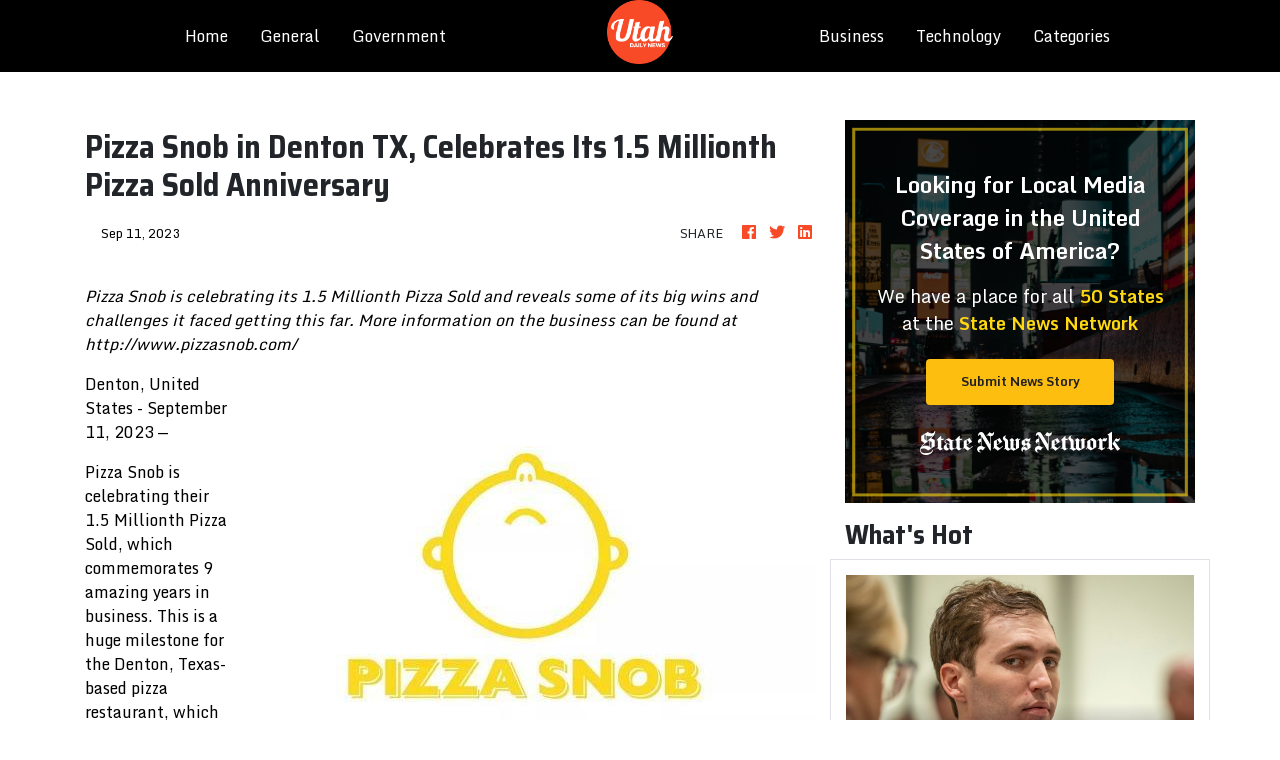

--- FILE ---
content_type: application/javascript
request_url: https://utahdailynews.com/styles-es2015.js
body_size: 104324
content:
(window.webpackJsonp=window.webpackJsonp||[]).push([[3],{"/nM/":function(n,t){n.exports=[[n.i,".md-progress {\n\tmargin-bottom: 0;\n}\n\n/* TEMP CLASS, PLEASE REMOVE */\n\nheader .btn-floating.btn-sm {\n\theight: 15px;\n\twidth: 15px;\n}\n\np.small {\n\tmargin-bottom: 0.5rem;\n}\n\n.centered-and-cropped {\n\t-o-object-fit: cover;\n\t   object-fit: cover;\n}\n\n.border-radius-tl {\n\tborder-top-left-radius: calc(0.75rem - 1px);\n}\n\n.border-radius-bl {\n\tborder-bottom-left-radius: calc(0.75rem - 1px);\n}\n\n.br-box {\n\tborder-radius: 0.5rem;\n}\n\n.collapsed-content {\n\theight: 2.65rem;\n\toverflow: hidden;\n\tdisplay: -webkit-box;\n\t-webkit-line-clamp: 2;\n}\n\n/* Badge */\n\n.badge {\n\tborder-radius: 0;\n\tpadding: 0.2rem 0.5rem;\n\tline-height: 1rem;\n\tfont-size: 0.8rem;\n\tfont-weight: 600;\n\tbox-shadow: none;\n}\n\n.badge-primary {\n\tcolor: #fff;\n\tbackground-color: #177ccd !important;\n}\n\n.badge-primary[href]:hover,\n.badge-primary[href]:focus {\n\tcolor: #fff;\n\ttext-decoration: none;\n\tbackground-color: #0062cc;\n}\n\n.view a .gradient-bg-hover {\n\t/* FF3.6+ */\n\t/* Chrome,Safari4+ */\n\t/* Chrome10+,Safari5.1+ */\n\t/* Opera 11.10+ */\n\t/* IE10+ */\n\tbackground: linear-gradient(to bottom, rgba(0, 0, 0, 0) 35%, rgba(0, 0, 0, 0.8) 100%);\n\t/* W3C */\n\tfilter: progid:DXImageTransform.Microsoft.gradient(startColorstr='#000000cc', endColorstr='#00000000', GradientType=0);\n\t/* IE6-9 */\n\tz-index: 1;\n}\n\n.view a .gradient-bg-hover::before {\n\tposition: absolute;\n\tcontent: '';\n\ttop: 0;\n\tright: 0;\n\tbottom: 0;\n\tleft: 0;\n\t/* FF3.6+ */\n\t/* Chrome,Safari4+ */\n\t/* Chrome10+,Safari5.1+ */\n\t/* Opera 11.10+ */\n\t/* IE10+ */\n\tbackground: linear-gradient(to bottom, rgba(0, 0, 0, 0) 0%, rgba(0, 0, 0, 0.6) 100%);\n\t/* W3C */\n\tfilter: progid:DXImageTransform.Microsoft.gradient(startColorstr='#000000cc', endColorstr='#00000000', GradientType=0);\n\t/* IE6-9 */\n\tz-index: -1;\n\ttransition: opacity 0.5s linear;\n\topacity: 0;\n}\n\n.view a:hover .gradient-bg-hover::before {\n\topacity: 1;\n}\n\n.gradient-bg {\n\t/* FF3.6+ */\n\t/* Chrome,Safari4+ */\n\t/* Chrome10+,Safari5.1+ */\n\t/* Opera 11.10+ */\n\t/* IE10+ */\n\tbackground: linear-gradient(to bottom, rgba(0, 0, 0, 0) 0%, rgba(0, 0, 0, 0.8) 100%);\n\t/* W3C */\n\tfilter: progid:DXImageTransform.Microsoft.gradient(startColorstr='#000000cc', endColorstr='#00000000', GradientType=0);\n\t/* IE6-9 */\n}\n\n.gradient-bg a {\n\tcolor: #fff;\n}\n\n.gradient-bg a:hover {\n\tcolor: #ffffff;\n\ttext-shadow: 2px 2px 3px #000;\n}\n\n/* Lightbox Caption */\n\n.pswp__caption__center {\n\tmax-width: 90vw;\n}\n\n.pswp__caption a {\n\tcolor: #ccc;\n}\n\n.pswp__caption a:hover {\n\tcolor: white;\n}\n\n/* News Post */\n\n.post_share_list,\n.post_share_item {\n\tdisplay: flex;\n\tfloat: right;\n\tlist-style: none;\n}\n\n#news-post .mdb-lightbox figure {\n\tfloat: none !important;\n}\n\n#news-post .carousel-caption {\n\tposition: absolute;\n\tright: 0;\n\tbottom: 0;\n\tleft: 0;\n\tz-index: 10;\n\twidth: 100%;\n\tpadding: 20px;\n\tcolor: #fff;\n\ttext-align: left;\n\tfont-size: 0.8rem !important;\n\t/* FF3.6+ */\n\t/* Chrome,Safari4+ */\n\t/* Chrome10+,Safari5.1+ */\n\t/* Opera 11.10+ */\n\t/* IE10+ */\n\tbackground: linear-gradient(to bottom, rgba(0, 0, 0, 0) 0%, rgba(0, 0, 0, 0.8) 70%);\n\t/* W3C */\n\tfilter: progid:DXImageTransform.Microsoft.gradient(startColorstr='#000000cc', endColorstr='#00000000', GradientType=0);\n\t/* IE6-9 */\n}\n\n/* Subscribe Form */\n\n.subscribe-form {\n\tbackground-color: #2e2e2e;\n\tpadding: 2rem 1.5rem;\n\tcolor: white;\n\ttext-align: center;\n}\n\n.subscribe-form .btn {\n\twidth: 100%;\n\tmargin: 1.5rem 0 0;\n\tletter-spacing: 0.2rem;\n}\n\n/* RESIZE COLUMN WIDTH with Margin Added *********************************************/\n\n/*Tablet (Large) & Desktop */\n\n@media (min-width: 991.98px) {\n\t.block-one-third {\n\t\tmargin: 0 5px;\n\t\tmax-width: calc(33.3333% - 10px);\n\t}\n\n\t.block-quarter {\n\t\tmargin: 0 10px;\n\t\tmax-width: calc(25% - 20px);\n\t}\n\n\t.card-columns {\n\t\t-webkit-column-count: 3;\n\t\t-moz-column-count: 3;\n\t\tcolumn-count: 3;\n\t\t-webkit-column-gap: 1.25rem;\n\t\t-moz-column-gap: 1.25rem;\n\t\tcolumn-gap: 1.25rem;\n\t\torphans: 1;\n\t\twidows: 1;\n\t}\n\n\t.card-columns .card {\n\t\tdisplay: inline-block;\n\t\twidth: 100%;\n\t}\n}\n\n@media (max-width: 992px) {\n}\n\n/*Tablet (Small) ONLY */\n\n@media (min-width: 768px) and (max-width: 991.98px) {\n\t.block-quarter {\n\t\tmargin: 0 10px;\n\t\tmax-width: calc(50% - 20px);\n\t}\n\n\t.block-one-third {\n\t\tmargin: 0 5px;\n\t\tmax-width: calc(50% - 10px);\n\t}\n\n\t.card-columns {\n\t\t-webkit-column-count: 2;\n\t\t-moz-column-count: 2;\n\t\tcolumn-count: 2;\n\t\t-webkit-column-gap: 1.25rem;\n\t\t-moz-column-gap: 1.25rem;\n\t\tcolumn-gap: 1.25rem;\n\t\torphans: 1;\n\t\twidows: 1;\n\t}\n\n\t.card-columns .card {\n\t\tdisplay: inline-block;\n\t\twidth: 100%;\n\t}\n}\n\n/* Mobile ONLY */\n\n@media (max-width: 767.98px) {\n\t.block-one-third {\n\t\tmargin: 0 15px;\n\t\tmax-width: 100%;\n\t}\n\n\t.block-quarter {\n\t\tmargin: 0 15px;\n\t\twidth: 100%;\n\t}\n}\n\n/* CAROUSEL CUSTOMIZE CSS *********************************************/\n\n/* Carousel Control ( Prev & Next ) */\n\n.carousel-control {\n\tposition: absolute;\n\ttop: 0;\n\tbottom: 0;\n\tleft: 0;\n\twidth: 10%;\n\tfont-size: 20px;\n\tcolor: #fff;\n\ttext-align: center;\n\ttext-shadow: 0 1px 2px rgba(0, 0, 0, 0.6);\n\tbackground-color: rgba(0, 0, 0, 0);\n\tfilter: alpha(opacity=50);\n\topacity: 0.75;\n\tz-index: 1;\n}\n\n.carousel-control.left {\n\tbackground-image: linear-gradient(to right, rgba(255, 255, 255, 0.5) 0, rgba(255, 255, 255, 0.0001) 100%);\n\tfilter: progid:DXImageTransform.Microsoft.gradient(startColorstr='#80000000', endColorstr='#00000000', GradientType=1);\n\tbackground-repeat: repeat-x;\n}\n\n.carousel-control.right {\n\tright: 0;\n\tleft: auto;\n\tbackground-image: linear-gradient(to right, rgba(255, 255, 255, 0.0001) 0, rgba(255, 255, 255, 0.5) 100%);\n\tfilter: progid:DXImageTransform.Microsoft.gradient(startColorstr='#00000000', endColorstr='#80000000', GradientType=1);\n\tbackground-repeat: repeat-x;\n}\n\n.carousel-control .fa-chevron-left,\n.carousel-control .fa-chevron-right {\n\tposition: absolute;\n\ttop: 50%;\n\tz-index: 5;\n\tdisplay: inline-block;\n\tmargin-top: -10px;\n\tleft: 50%;\n\tmargin-left: -10px;\n}\n\n/* Carousel With Captions */\n\n.with-captions .carousel-indicators {\n\tposition: relative !important;\n\tbottom: 0;\n}\n\n.with-captions .carousel-indicators li {\n\tbackground-color: #3062ff;\n}\n\n.with-captions .carousel-indicators .active {\n\tbackground-color: #fff;\n\tborder: 2px solid #3062ff;\n}\n\n/* Carousel Multi Item + Carousel with Lightbox */\n\n.carousel-multi-item .carousel-indicators li {\n\theight: 0.625rem;\n\twidth: 0.625rem;\n\tmax-width: 0.625rem;\n\tbackground-color: #3062ff;\n\tmargin-bottom: -3.75rem;\n}\n\n.carousel-multi-item .carousel-indicators .active {\n\theight: 0.625rem;\n\twidth: 0.625rem;\n\tmax-width: 0.625rem;\n\tbackground-color: #fff !important;\n\tborder: 2px solid #3062ff;\n}\n\n/* LIST BREAKER CSS *********************************************/\n\n.post-data {\n\tdisplay: flex;\n\tflex-wrap: wrap;\n}\n\n.breaker_1 {\n\tbackground-color: #150f19;\n\tcolor: #fff;\n}\n\n.breaker_1 .view img {\n\theight: 450px;\n}\n\n.breaker_1 .row {\n\tpadding: 80px 0;\n}\n\n.breaker_1 .summary {\n\tcolor: #d4d4d4;\n\tfont-size: 14px;\n}\n\n.listbreaker_1 .summary,\n.listbreaker_1b .summary,\n.listbreaker_1c .summary,\n.listbreaker_2 .post-data,\n.listbreaker_2 .summary,\n.listbreaker_4 .post-data,\n.listbreaker_4 .summary,\n.listbreaker_5 .post-data,\n.listbreaker_7 .summary {\n\tdisplay: none;\n}\n\n.listbreaker_4 .col-lg-7 .post-data,\n.listbreaker_4 .col-lg-7 .summary {\n\tdisplay: block;\n}\n\n.col5 {\n\tflex-basis: 20%;\n}\n\n.listbreaker_6 .carousel-indicators {\n\ttop: 1rem;\n}\n\n.listbreaker_6 .carousel-item .view img {\n\theight: 240px;\n}\n\n.listbreaker_6b .carousel-item .view img {\n\theight: 240px;\n}\n\n.listbreaker_6b {\n\tbackground-color: #51627b;\n}\n\n.listbreaker_6b .carousel-indicators {\n\t/* top: 1rem;  */\n}\n\n.listbreaker_6b .with-captions .carousel-indicators li {\n\tbackground-color: #ebe5dc;\n}\n\n.listbreaker_6b .with-captions .carousel-indicators .active {\n\tbackground-color: #1570a2;\n\tborder: 2px solid #ebe5dc;\n}\n\n.listbreaker_6b a {\n\tcolor: #fff;\n}\n\n.listbreaker_6b a:hover {\n\tcolor: #ebe5dc;\n}\n\n.listbreaker_8 .carousel-inner .card-img-top {\n\theight: 191px;\n}\n\n.listbreaker_8 .carousel-indicators .btn-floating {\n\tbackground-color: #3062ff;\n}\n\n.listbreaker_8 .carousel-multi-item .carousel-indicators li {\n\tmargin-bottom: 0;\n}\n\n.listbreaker_8 .carousel-multi-item .carousel-indicators {\n\tmargin-bottom: -5em;\n}\n\n.carousel-multi-item.v-2 .carousel-item-right.active,\n.carousel-multi-item.v-2 .carousel-item-next {\n\t-webkit-transform: translateX(25%);\n\ttransform: translateX(25%);\n}\n\n.carousel-multi-item.v-2 .carousel-item-left.active,\n.carousel-multi-item.v-2 .carousel-item-prev {\n\t-webkit-transform: translateX(-25%);\n\ttransform: translateX(-25%);\n}\n\n.carousel-multi-item.v-2 .carousel-item-right,\n.carousel-multi-item.v-2 .carousel-item-left {\n\t-webkit-transform: translateX(0%);\n\ttransform: translateX(0%);\n}\n\n@media (min-width: 768px) {\n\t.carousel-multi-item .col-md-3 {\n\t\tfloat: left;\n\t\twidth: 25%;\n\t\tmax-width: 100%;\n\t}\n}\n\n/* Mobile ONLY */\n\n@media (max-width: 767.98px) {\n\t.listbreaker .col-6:nth-child(odd) {\n\t\tpadding-left: 20px;\n\t\tpadding-right: 10px;\n\t}\n\n\t.listbreaker .col-6:nth-child(even) {\n\t\tpadding-left: 10px;\n\t\tpadding-right: 20px;\n\t}\n\n\t.listbreaker_1c .carousel-item .block-quarter {\n\t\tmargin: 0;\n\t\tdisplay: none;\n\t}\n\n\t.listbreaker_1c .carousel-item .block-quarter:first-child {\n\t\tdisplay: block;\n\t\twidth: 100%;\n\t}\n\n\t.col5 {\n\t\tflex-basis: 50%;\n\t}\n\n\t.col5:last-child {\n\t\tdisplay: none;\n\t}\n\n\t.col5:nth-child(odd) {\n\t\tpadding-left: 20px;\n\t\tpadding-right: 10px;\n\t}\n\n\t.col5:nth-child(even) {\n\t\tpadding-left: 10px;\n\t\tpadding-right: 20px;\n\t}\n\n\t.listbreaker_4 .post-data {\n\t\tdisplay: flex;\n\t}\n\n\t.listbreaker_4 .col-lg-7 .summary {\n\t\tdisplay: none;\n\t}\n}\n\n/* Tablet (Small) ONLY */\n\n@media (min-width: 768px) and (max-width: 991.98px) {\n\t.listbreaker_1c .carousel-item .block-quarter {\n\t\tfloat: left;\n\t\tmargin: 0 10px;\n\t\tmax-width: calc(33% - 20px);\n\t}\n\n\t.listbreaker_1c .carousel-item .block-quarter:nth-child(4n + 0) {\n\t\tdisplay: none;\n\t}\n\n\t.col5 {\n\t\tflex-basis: 33.3333%;\n\t}\n\n\t.col5:nth-child(4n + 0),\n\t.col5:last-child {\n\t\tdisplay: none !important;\n\t}\n\n\t.listbreaker_4 .col-lg-7 .summary,\n\t.listbreaker_5 .summary,\n\t.listbreaker_7 #news:last-child {\n\t\tdisplay: none;\n\t}\n\n\t.listbreaker_4 .post-data {\n\t\tdisplay: flex;\n\t}\n}\n\n/* Tablet (Large & Small) ONLY */\n\n@media (min-width: 768px) and (max-width: 1199.98px) {\n}\n\n/* Mobile & Tablet */\n\n@media (max-width: 992px) {\n}\n\n/* Tablet(Large) & Desktop */\n\n@media (min-width: 992px) {\n\t.listbreaker_1c .carousel-item .block-quarter {\n\t\tfloat: left;\n\t\tmargin: 0 10px;\n\t\tmax-width: calc(25% - 20px) !important;\n\t}\n}\n\n/* Desktop ONLY */\n\n@media (min-width: 1200px) {\n}\n\n/* SIDEBAR CSS *********************************************/\n\n.sidebar .floating {\n\t/*sidebar 7*/\n\tposition: absolute;\n\tbottom: 0;\n\tpadding: 2rem 0.75rem 0.75rem;\n\tcolor: white;\n}\n\n.sidebar_listing_2 img {\n\theight: 65px;\n}\n\n.sidebar_listing_2b img {\n\theight: 83px;\n}\n\n.sidebar_listing_3 img {\n\theight: 85px;\n}\n\n.sidebar_listing_4 img {\n\theight: 125px;\n}\n\n.sidebar_listing_4b img {\n\theight: 100px;\n}\n\n.sidebar_listing_4c img {\n\theight: 130px;\n}\n\n.sidebar_listing_5 img {\n\theight: 220px;\n}\n\n.sidebar_listing_5b img {\n\theight: 220px;\n}\n\n.sidebar_listing_6 img {\n\theight: 220px;\n}\n\n.sidebar_listing_6 .col-lg-4 img {\n\theight: 74px;\n}\n\n.sidebar_listing_7 img {\n\theight: 220px;\n}\n\n.sidebar_listing_7 .col-lg-6 img {\n\theight: 110px;\n}\n\n.sidebar_listing_7b img {\n\theight: 220px;\n}\n\n.sidebar_listing_7b .col-lg-6 img {\n\theight: 110px;\n}\n\n.sidebar_listing_8 img {\n\theight: 220px;\n}\n\n.sidebar_listing_8b img {\n\theight: 220px;\n}\n\n.sidebar_listing_8 .carousel-item .carousel-caption,\n.sidebar_listing_8b .carousel-item .carousel-caption {\n\tposition: relative;\n\tright: 0;\n\tbottom: 0;\n\tleft: 0;\n\tz-index: 10;\n\tcolor: #000;\n\ttext-align: left;\n\tpadding: 0.75rem 0.75rem;\n}\n\n.sidebar_listing_8b .box {\n\tdisplay: flex;\n\toverflow: hidden;\n}\n\n.sidebar_listing_8b .box .column {\n\tflex: 1;\n\tpadding: 0 !important;\n\tmargin: 0 15px !important;\n\tborder: 1px solid #dee2e6;\n}\n\n.sidebar_listing_9 img {\n\theight: 70px;\n\twidth: 70px;\n}\n\n.sidebar_listing_9 .view {\n\tmargin-right: 20px;\n}\n\n.sidebar_listing_9 .h5-responsive {\n\tfont-size: 105%;\n}\n\n.post-number-1 {\n\tposition: absolute;\n\tfont-size: 12px;\n\tfont-weight: 700;\n\twidth: 30px;\n\theight: 30px;\n\tborder-radius: 30px;\n\tline-height: 30px;\n\ttext-align: center;\n\tborder: 2px solid #1570a2;\n\tbackground-color: #fff;\n\tcolor: #111;\n\ttop: -5px;\n\tleft: 5px;\n\tz-index: 10;\n}\n\n.post-number-2 {\n\tposition: absolute;\n\tfont-size: 12px;\n\tfont-weight: 700;\n\twidth: 30px;\n\theight: 30px;\n\tline-height: 30px;\n\ttext-align: center;\n\tborder: 1px solid #eee;\n\tbackground-color: #fff;\n\tcolor: #111;\n\tbottom: -5px;\n\tright: -5px;\n\tz-index: 10;\n}\n\n.sidebar_listing_9 .post-desc {\n\tflex: 1 1 0;\n\talign-self: center;\n\tmargin-top: 0;\n\tmargin-bottom: 0;\n}\n\n/* Mobile ONLY */\n\n@media (max-width: 767.98px) {\n\t.sidebar {\n\t\tmargin: 0 10px;\n\t}\n}\n\n/******************** NEWS LISTING *************************/\n\n.news-listing .row.border,\n.news-listing .row.z-depth-1,\n.news-listing .row.br-box {\n\tmargin-left: 0;\n\tmargin-right: 0;\n}\n\n.news-listing .floating {\n\t/*sidebar 7*/\n\tposition: absolute;\n\tbottom: 0;\n\tpadding: 2rem 0.75rem 0.75rem;\n\tcolor: white;\n}\n\n.magazine-section.magazine-section-1 .view img {\n\theight: 268px;\n}\n\n.magazine-section .single-news {\n\tpadding: 0.5rem 0;\n}\n\n.magazine-section .single-news:first-of-type {\n\tpadding-top: 0;\n}\n\n.news-listing_5b .row.box {\n\tdisplay: flex;\n\toverflow: hidden;\n}\n\n.news-listing_5b .row.box .column {\n\tflex: 1;\n\tpadding: 0 !important;\n\tmargin: 0 15px !important;\n}\n\n.news-listing_1 .single-news .view img,\n.news-listing_1b .single-news .view img,\n.news-listing_1c .single-news .view img,\n.news-listing_1d .single-news .view img,\n.news-listing_1e .single-news .view img,\n.news-listing_2 .single-news .view img,\n.news-listing_2b .single-news .view img,\n.news-listing_2c .single-news .view img,\n.news-listing_2d .single-news .view img,\n.news-listing_2e .single-news .view img,\n.news-listing_4 .single-news .view img,\n.news-listing_4b .single-news .view img,\n.news-listing_4c .single-news .view img,\n.news-listing_4d .single-news .view img,\n.news-listing_4e .single-news .view img,\n.news-listing_8 .single-news .view img,\n.news-listing_8b .single-news .view img {\n\theight: 160px;\n}\n\n.news-listing_3 .single-news .view img,\n.news-listing_3b .single-news .view img,\n.news-listing_3c .single-news .view img,\n.news-listing_3d .single-news .view img,\n.news-listing_3e .single-news .view img {\n\theight: 140px;\n}\n\n.news-listing_5 img,\n.news-listing_5b img,\n.news-listing_5c img {\n\theight: 90px;\n}\n\n.news-listing_6 img,\n.news-listing_6b img,\n.news-listing_6c img {\n\theight: 145px;\n}\n\n.news-listing_7 .col-lg-6:nth-child(1) img {\n\theight: 300px;\n}\n\n.news-listing_7 .col-lg-6 img {\n\theight: 120px;\n}\n\n.news-listing_9 .col-md-6:nth-child(1) img {\n\theight: 200px;\n}\n\n.news-listing_9 .row img {\n\theight: 100px;\n}\n\n.news-listing_10 .single-news {\n\tmargin: 1.5rem 0;\n\tborder-bottom: 1px solid #dee2e6;\n}\n\n.news-listing_10 .single-news:nth-child(1) img {\n\theight: 230px;\n}\n\n.news-listing_10 .single-news img {\n\theight: 110px;\n}\n\n.news-listing_10-2 .single-news {\n\tmargin: 1.5rem 0;\n\tborder-bottom: 1px solid #dee2e6;\n}\n\n.news-listing_10-2 .single-news img {\n\theight: 110px;\n}\n\n.news-listing_10-2 .single-news {\n\tmargin: 1.5rem 0;\n\tborder-bottom: 1px solid #dee2e6;\n}\n\n.news-listing_10b .single-news:nth-child(1) img {\n\theight: 300px;\n}\n\n.news-listing_10b .single-news img {\n\theight: 110px;\n}\n\n.news-listing_11 .single-news img {\n\theight: 150px;\n}\n\n.news-listing_11b .single-news img {\n\theight: 150px;\n}\n\n.news-listing_11b .carousel-item-box {\n\tpadding: 1rem;\n}\n\n.news-listing_11b .single-news {\n\tflex: 1;\n\tpadding: 0 !important;\n\tmargin: 0 15px !important;\n\tborder: 1px solid #dee2e6;\n}\n\n.news-listing_12 .col-lg-6:nth-child(1) .single-news .view img {\n\theight: 500px;\n}\n\n.news-listing_12 .col-lg-6:nth-child(2) .single-news .view img {\n\theight: 73px;\n}\n\n.news-listing_12 .single-news .news-title {\n\tposition: absolute;\n\twidth: 90%;\n\tleft: 5%;\n\tbottom: 0;\n\tcolor: black;\n\tbackground-color: white;\n\tpadding: 1rem 1.5rem;\n}\n\n.news-listing_12 .single-news .news-title .badge {\n\tposition: absolute;\n\ttop: -2rem;\n\tpadding: 0.5rem 1rem;\n}\n\n.news-listing_13 .card img {\n\theight: 234px;\n}\n\n@media (min-width: 767.98px) {\n\t.news-listing_6b .block {\n\t\tmargin: 0 5px;\n\t\tmax-width: calc(33.3333% - 10px);\n\t}\n}\n\n/* Mobile ONLY */\n\n@media (max-width: 767.98px) {\n\t.news-listing {\n\t\t/* margin: 0 10px; */\n\t}\n\n\t.news-listing_8 .single-news .view img,\n\t.news-listing_8b .single-news .view img {\n\t\theight: 125px;\n\t}\n\n\t.news-listing_8 .h5-responsive {\n\t\t/* font-size: 100%; */\n\t}\n}\n\n/* Tablet (Small) ONLY */\n\n@media (min-width: 768px) and (max-width: 991.98px) {\n}\n\n/* Tablet (Large & Small) ONLY */\n\n@media (min-width: 768px) and (max-width: 1199.98px) {\n}\n\n/* Mobile & Tablet */\n\n@media (max-width: 992px) {\n\t.news-listing_1 .single-news .view img,\n\t.news-listing_1b .single-news .view img,\n\t.news-listing_1c .single-news .view img,\n\t.news-listing_1d .single-news .view img,\n\t.news-listing_1e .single-news .view img,\n\t.news-listing_2 .single-news .view img,\n\t.news-listing_2b .single-news .view img,\n\t.news-listing_2c .single-news .view img,\n\t.news-listing_2d .single-news .view img,\n\t.news-listing_2e .single-news .view img,\n\t.news-listing_4 .single-news .view img,\n\t.news-listing_4b .single-news .view img,\n\t.news-listing_4c .single-news .view img,\n\t.news-listing_4d .single-news .view img,\n\t.news-listing_4e .single-news .view img,\n\t.news-listing_8 .single-news .view img,\n\t.news-listing_8b .single-news .view img,\n\t.news-listing_3 .single-news .view img,\n\t.news-listing_3b .single-news .view img,\n\t.news-listing_3c .single-news .view img,\n\t.news-listing_3d .single-news .view img,\n\t.news-listing_3e .single-news .view img {\n\t\theight: 90px;\n\t}\n}\n\n/* Tablet(Large) & Desktop */\n\n@media (min-width: 992px) {\n}\n\n/* Desktop ONLY */\n\n@media (min-width: 1200px) {\n}\n\n/* FEATURED SECTION CSS *********************************************/\n\n/* Featured Big 1 Carousel*/\n\n.featured_big_1 {\n}\n\n.featured_big_1 .banner {\n\theight: 400px;\n\tmargin-bottom: -375px;\n\tbackground-color: #000;\n}\n\n.featured_big_1 .carousel {\n\tmax-width: 1600px;\n}\n\n.featured_big_1 .carousel-inner {\n\tbackground-color: #000;\n}\n\n.featured_big_1 .view {\n\theight: calc(100vh - 81px);\n\tmax-height: 700px;\n}\n\n.featured_big_1 .carousel-item:nth-child(1) {\n\tbackground-image: url('https://cdn1.i-scmp.com/sites/default/files/styles/1920x1080/public/images/methode/2017/08/24/201a6c52-8881-11e7-8f03-5f0754277a16_1320x770_142536.JPG?itok=UcTax8Yw');\n\tbackground-repeat: no-repeat;\n\tbackground-size: cover;\n\tbackground-position: center center;\n}\n\n.featured_big_1 .carousel-item:nth-child(2) {\n\tbackground-image: url('https://timedotcom.files.wordpress.com/2018/09/gettyimages-1013072088.jpg?quality=85');\n\tbackground-repeat: no-repeat;\n\tbackground-size: cover;\n\tbackground-position: center center;\n}\n\n.featured_big_1 .carousel-item:nth-child(3) {\n\tbackground-image: url('https://www.unreservedmedia.com/wp-content/uploads/2018/09/najib-court-appearance-mohd-rasfan-AFP.jpg');\n\tbackground-repeat: no-repeat;\n\tbackground-size: cover;\n\tbackground-position: center center;\n}\n\n.featured_1 .floating {\n\tposition: absolute;\n\twidth: 100%;\n\tbottom: 0;\n\tpadding: 1.25rem;\n}\n\n.featured_1___ .floating {\n\tposition: absolute;\n\twidth: 100%;\n\tbottom: 0;\n\tpadding: 1.25rem;\n}\n\n.featured_1b___ .card-body-middle {\n\tposition: absolute;\n\ttop: 0;\n\tleft: 0;\n\tright: 0;\n\tbottom: 0;\n\t/* margin: auto; */\n\theight: 100%;\n\tdisplay: flex;\n\twidth: 100%;\n}\n\n.featured_1b___ .card-body-middle {\n\tpadding-top: 8rem;\n}\n\n.featured_1b___ .card-body-middle .post-desc {\n\tmargin: auto;\n}\n\n.featured_1b___ .card {\n\tbox-shadow: unset;\n}\n\n.featured_1b___ .card-body {\n\tpadding: 0.9rem 1.25rem;\n}\n\n.featured .carousel-caption {\n\ttext-align: left;\n}\n\n/* Thumbnails Carousel*/\n\n.featured_3b .carousel-thumbnails .carousel-indicators,\n.featured_3c .carousel-thumbnails .carousel-indicators {\n\tposition: relative;\n\tmargin: 0;\n\tbottom: 0;\n\ttop: 5px;\n}\n\n.featured_4 .carousel-thumbnails .carousel-indicators,\n.featured_4b .carousel-thumbnails .carousel-indicators,\n.featured_4b___ .carousel-thumbnails .carousel-indicators {\n\tposition: relative;\n\tmargin: 0;\n\tbottom: 0;\n\tdisplay: block;\n}\n\n.featured_5 .carousel-thumbnails .carousel-indicators {\n\tmargin: 0 6%;\n\tbottom: 0;\n}\n\n.featured_3b .carousel-thumbnails .carousel-indicators .active,\n.featured_3c .carousel-thumbnails .carousel-indicators .active {\n\topacity: 0.75;\n}\n\n.featured_4 .carousel-thumbnails .carousel-indicators .active,\n.featured_4b .carousel-thumbnails .carousel-indicators .active,\n.featured_4b___ .carousel-thumbnails .carousel-indicators .active,\n.featured_5 .carousel-thumbnails .carousel-indicators .active {\n\topacity: 1;\n}\n\n.featured_3b .carousel-thumbnails .carousel-indicators li,\n.featured_3c .carousel-thumbnails .carousel-indicators li {\n\twidth: 33.3333%;\n\tmax-width: 33.3333%;\n\tmargin: 0;\n}\n\n.featured_4 .carousel-thumbnails .carousel-indicators li,\n.featured_4b .carousel-thumbnails .carousel-indicators li,\n.featured_4b___ .carousel-thumbnails .carousel-indicators li,\n.featured_5 .carousel-thumbnails .carousel-indicators li {\n\twidth: 100%;\n\tmax-width: 100%;\n\tmargin: 0;\n\tborder-radius: 0;\n\tdisplay: flex;\n}\n\n.featured_4 .carousel-thumbnails .carousel-indicators li {\n\theight: 33.333%;\n}\n\n.featured_4b___ .carousel-thumbnails .carousel-indicators li {\n\theight: 25%;\n}\n\n.featured_3b .carousel-thumbnails .carousel-indicators li:nth-child(2),\n.featured_3c .carousel-thumbnails .carousel-indicators li:nth-child(2),\n.featured_5 .carousel-thumbnails .carousel-indicators li:nth-child(2) {\n\tmargin: 0 5px;\n}\n\n.featured_3 .carousel-thumbnails .carousel-indicators img {\n\theight: 44px;\n}\n\n.featured_3c .carousel-thumbnails .carousel-indicators img,\n.featured_3b .carousel-thumbnails .carousel-indicators img {\n\theight: 130px;\n}\n\n.featured_3b .carousel-thumbnails .carousel-indicators img,\n.featured_3c .carousel-thumbnails .carousel-indicators img,\n.featured_4 .carousel-thumbnails .carousel-indicators img,\n.featured_4b .carousel-thumbnails .carousel-indicators img,\n.featured_4b___ .carousel-thumbnails .carousel-indicators img {\n\tmax-width: 100%;\n}\n\n.featured_3b .thumb-caption {\n\ttext-indent: 0px;\n\tpadding: 2rem;\n\twidth: 100%;\n\theight: 100%;\n\tposition: absolute;\n\ttop: 0;\n\tbackground-color: rgba(0, 0, 0, 0.5);\n\tcolor: white;\n}\n\n.featured_3c .thumb-caption {\n\ttext-indent: 0px;\n\tpadding: 1rem;\n\twidth: 90%;\n\theight: 80%;\n\tposition: absolute;\n\ttop: 10%;\n\tleft: 5%;\n\tbackground-color: white;\n\tcolor: black;\n}\n\n.featured_4 .thumb-caption {\n\ttext-indent: 0px;\n\tpadding: 0.88rem 1.5rem;\n\twidth: 100%;\n\theight: auto;\n\ttop: 10%;\n\tleft: 5%;\n\tborder: 1px solid #dee2e6;\n\tborder-top: 0;\n\tbackground-color: white;\n\tcolor: black;\n}\n\n.featured_4 .carousel-thumbnails .carousel-indicators .active .thumb-caption {\n\tbackground-color: #eaf3ff;\n}\n\n.featured_4b .thumb-caption,\n.featured_4b___ .thumb-caption {\n\ttext-indent: 0px;\n\tpadding: 1.32rem 1.5rem;\n\twidth: 100%;\n\theight: auto;\n\ttop: 10%;\n\tleft: 5%;\n\tborder: 1px solid #dee2e6;\n\tborder-top: 0;\n\tcolor: black;\n}\n\n.featured_5 .thumb-caption {\n\ttext-indent: 0px;\n\tpadding: 1rem 1rem;\n\twidth: 100%;\n\theight: 100%;\n\ttop: 10%;\n\tleft: 5%;\n\tcolor: black;\n}\n\n/* /Thumbnails Carousel*/\n\n.featured_2 .single-news img {\n\theight: 500px;\n}\n\n.featured_3 .single-news img,\n.featured_3c .single-news img,\n.featured_3b .single-news img {\n\theight: 420px;\n}\n\n.featured_3b .single-news:hover a {\n\ttext-decoration: underline;\n}\n\n.featured_4 .single-news .view {\n\theight: 335.41px;\n}\n\n.featured_4b___ .single-news .view {\n\theight: 470.4px;\n}\n\n.featured_5 .single-news .view {\n\theight: 490px;\n}\n\n.featured_6 .news-title,\n.featured_6___ .news-title,\n.featured_7 .news-title,\n.featured_7___ .news-title,\n.featured_8 .news-title,\n.featured_8___ .news-title,\n.featured_9___ .news-title,\n.featured_9b___ .news-title {\n\tposition: absolute;\n\twidth: 90%;\n\tleft: 5%;\n\tbottom: 0;\n\tcolor: black;\n\tbackground-color: white;\n\tpadding: 0.5rem 1rem;\n}\n\n.featured_6 .news-title .badge,\n.featured_6___ .news-title .badge,\n.featured_7 .news-title .badge,\n.featured_7___ .news-title .badge,\n.featured_8 .news-title .badge,\n.featured_8___ .news-title .badge,\n.featured_9___ .news-title .badge,\n.featured_9b___ .news-title .badge {\n\tposition: absolute;\n\ttop: -2rem;\n\tpadding: 0.5rem 1rem;\n\tletter-spacing: 1px;\n\tfont-weight: normal;\n\ttext-transform: uppercase;\n}\n\n.featured_6___ .col-lg-8 .single-news .view,\n.featured_7___ .col-lg-7 .single-news .view,\n.featured_8___ .col-lg-7 .single-news .view,\n.featured_9___ .col-lg-6 .single-news .view {\n\theight: calc(240px + 240px + 1.5rem);\n}\n\n.featured_9b___ .col-lg-6 .single-news .view {\n\theight: calc(240px + 240px + 0.5rem);\n}\n\n.featured_6___ .col-lg-4 .single-news .view,\n.featured_7___ .col-lg-5 .single-news .view,\n.featured_8___ .col-lg-5 .single-news .view,\n.featured_9___ .col-lg-3 .single-news .view,\n.featured_9b___ .col-lg-3 .single-news .view {\n\theight: 240px;\n}\n\n.featured_8 .col-lg-7 .single-news img {\n\tmax-height: 100%;\n}\n\n/* Mobile ONLY */\n\n@media (max-width: 767.98px) {\n\t.featured_2 .h3-responsive,\n\t.featured_3 .h3-responsive,\n\t.featured_3b .h3-responsive,\n\t.featured_3c .h3-responsive,\n\t.featured_4 .h3-responsive,\n\t.featured_4b .h3-responsive,\n\t.featured_4b___ .h3-responsive,\n\t.featured_5 .h3-responsive {\n\t\tfont-size: 125%;\n\t}\n\n\t.featured_3 .carousel-caption,\n\t.featured_3b .carousel-caption,\n\t.featured_3c .carousel-caption,\n\t.featured_4 .carousel-caption,\n\t.featured_4b .carousel-caption,\n\t.featured_4b___ .carousel-caption,\n\t.featured_5 .carousel-caption {\n\t\tbottom: 0;\n\t}\n\n\t.featured_1___ .floating {\n\t\tpadding: 1rem;\n\t}\n\n\t.featured_1___ .row .single-news .view {\n\t\theight: 230px;\n\t}\n\n\t.featured_1___ .card-group .single-news .view {\n\t\theight: 130px;\n\t}\n\n\t.featured_1b___ .card .view {\n\t\theight: 400px;\n\t}\n\n\t.featured_1b___ .card-group .card .view {\n\t\theight: 160px;\n\t}\n\n\t.featured_2 .single-news img {\n\t\theight: 250px;\n\t}\n\n\t.featured_3 .single-news img,\n\t.featured_3c .single-news img,\n\t.featured_3b .single-news img {\n\t\theight: 250px;\n\t}\n\n\t.featured_4b___ .single-news .view,\n\t.featured_5 .single-news .view {\n\t\theight: 190px;\n\t}\n\n\t.featured_6___ .col-lg-8 .single-news .view,\n\t.featured_7___ .col-lg-7 .single-news .view,\n\t.featured_8___ .col-lg-7 .single-news .view,\n\t.featured_9___ .col-lg-6 .single-news .view,\n\t.featured_9b___ .col-lg-6 .single-news .view {\n\t\theight: 300px;\n\t}\n\n\t.featured_6___ .col-lg-4 .single-news .view,\n\t.featured_7___ .col-lg-5 .single-news .view,\n\t.featured_8___ .col-lg-5 .single-news .view,\n\t.featured_9___ .col-lg-3 .single-news .view,\n\t.featured_9b___ .col-lg-3 .single-news .view {\n\t\theight: 180px;\n\t}\n\n\t.featured_6 .news-title,\n\t.featured_6___ .news-title,\n\t.featured_7 .news-title,\n\t.featured_7___ .news-title,\n\t.featured_8 .news-title,\n\t.featured_8___ .news-title,\n\t.featured_9___ .news-title,\n\t.featured_9b___ .news-title {\n\t\tpadding: 0.5rem 1rem;\n\t}\n}\n\n/* Tablet (Small) ONLY */\n\n@media (min-width: 768px) and (max-width: 991.98px) {\n\t.featured_1 .h4-responsive {\n\t\tfont-size: 115% !important;\n\t}\n\n\t.featured_1 .single-news:first-child img {\n\t\tmax-height: 300px;\n\t}\n\n\t.featured_1___ .h4-responsive {\n\t\tfont-size: 115% !important;\n\t}\n\n\t.featured_1___ .row .single-news .view {\n\t\theight: 300px;\n\t}\n\n\t.featured_1___ .card-group .single-news .view {\n\t\theight: 200px;\n\t}\n\n\t.featured_1b___ .card .view {\n\t\theight: 400px;\n\t}\n\n\t.featured_1b___ .card-group .card .view {\n\t\theight: 160px;\n\t}\n\n\t.featured_2 .single-news img {\n\t\theight: 370px;\n\t}\n\n\t.featured_3 .single-news img,\n\t.featured_3c .single-news img,\n\t.featured_3b .single-news img {\n\t\theight: 370px;\n\t}\n\n\t.featured_4 .single-news img {\n\t\tmin-height: 455px;\n\t}\n\n\t.featured_4b___ .single-news .view,\n\t.featured_5 .single-news .view {\n\t\theight: 305px;\n\t}\n\n\t.featured_4 .carousel-thumbnails .carousel-indicators,\n\t.featured_4b .carousel-thumbnails .carousel-indicators,\n\t.featured_4b___ .carousel-thumbnails .carousel-indicators {\n\t\tposition: relative;\n\t\tmargin: 0;\n\t\tbottom: 0;\n\t\tdisplay: flex;\n\t}\n\n\t.featured_5 .thumb-caption {\n\t\tpadding: 0.8rem;\n\t\tfont-size: 90%;\n\t}\n\n\t.featured_5 .h5-responsive {\n\t\tmargin-bottom: 0;\n\t}\n\n\t.featured_6___ .col-lg-8 .single-news .view,\n\t.featured_7___ .col-lg-7 .single-news .view,\n\t.featured_8___ .col-lg-7 .single-news .view {\n\t\theight: 400px;\n\t}\n\n\t.featured_6___ .col-lg-4 .single-news .view,\n\t.featured_7___ .col-lg-5 .single-news .view,\n\t.featured_8___ .col-lg-5 .single-news .view {\n\t\theight: 280px;\n\t}\n\n\t.featured_9___ .col-lg-6 .single-news .view,\n\t.featured_9b___ .col-lg-6 .single-news .view {\n\t\theight: 320px;\n\t}\n\n\t.featured_9___ .col-lg-3 .single-news .view,\n\t.featured_9b___ .col-lg-3 .single-news .view {\n\t\theight: 130px;\n\t}\n}\n\n/* Tablet (Large & Small) ONLY */\n\n@media (min-width: 768px) and (max-width: 1199.98px) {\n\t.featured_4 .single-news img {\n\t\theight: 383px;\n\t}\n}\n\n/* Mobile & Tablet */\n\n@media (max-width: 991px) {\n\t.featured_3c .carousel-thumbnails .carousel-indicators img,\n\t.featured_3b .carousel-thumbnails .carousel-indicators img {\n\t\theight: 90px;\n\t}\n}\n\n/* Tablet(Large) & Desktop */\n\n@media (min-width: 992px) {\n\t.featured_1 .single-news:first-child img {\n\t\tmax-height: 500px;\n\t}\n\n\t.featured_1___ .row .single-news .view {\n\t\theight: 400px;\n\t}\n\n\t.featured_1___ .card-group .single-news .view {\n\t\theight: 200px;\n\t}\n\n\t.featured_1b___ .card .view {\n\t\theight: 400px;\n\t}\n\n\t.featured_1b___ .card-group .card .view {\n\t\theight: 160px;\n\t}\n\n\t.featured_7 .single-news img {\n\t\tmax-height: 170px;\n\t}\n\n\t.featured_8 .single-news img {\n\t\tmax-height: 170px;\n\t}\n\n\t.featured_4 .carousel .row > div,\n\t.featured_4b .carousel .row > div,\n\t.featured_4b___ .carousel .row > div {\n\t\tpadding: 0;\n\t}\n\n\t.featured_4 .carousel-thumbnails .carousel-indicators li:first-of-type .thumb-caption,\n\t.featured_4b .carousel-thumbnails .carousel-indicators li:first-of-type .thumb-caption,\n\t.featured_4b___ .carousel-thumbnails .carousel-indicators li:first-of-type .thumb-caption {\n\t\tborder-top: 1px solid #dee2e6;\n\t}\n}\n\n/* Desktop ONLY */\n\n@media (min-width: 1200px) {\n\t.featured_4b .carousel-control-prev,\n\t.featured_4b___ .carousel-control-prev {\n\t\tmargin-left: -15px;\n\t}\n\n\t.featured_4b .carousel-control-next,\n\t.featured_4b___ .carousel-control-next {\n\t\tright: 33.33%;\n\t\tmargin-right: -15px;\n\t}\n\n\t.featured_4b .carousel-caption,\n\t.featured_4b___ .carousel-caption {\n\t\tright: 43%;\n\t\tleft: 10%;\n\t}\n\n\t.featured_4b .news-list,\n\t.featured_4b___ .news-list {\n\t\tposition: absolute;\n\t\tright: -15px;\n\t}\n\n\t.featured_4b .carousel-thumbnails .carousel-indicators .active .thumb-caption,\n\t.featured_4b___ .carousel-thumbnails .carousel-indicators .active .thumb-caption {\n\t\tbackground-color: #fff;\n\t}\n\n\t.featured_4b .carousel-thumbnails .carousel-indicators .active,\n\t.featured_4b___ .carousel-thumbnails .carousel-indicators .active {\n\t\topacity: 1;\n\t}\n\n\t.featured_7 .single-news img {\n\t\tmax-height: 200px;\n\t}\n\n\t.featured_8 .h5-responsive {\n\t\tfont-size: 110%;\n\t}\n}\n","",""]]},2:function(n,t,o){o("3yXv"),o("dHhC"),o("WkIh"),o("RvXn"),o("CLc6"),o("XOLW"),o("OmL/"),n.exports=o("E2ln")},"3yXv":function(n,t,o){var e=o("PhMP");"string"==typeof e&&(e=[[n.i,e,""]]),o("aET+")(e,{hmr:!0,transform:void 0,insertInto:void 0}),e.locals&&(n.exports=e.locals)},"9tPo":function(n,t){n.exports=function(n){var t="undefined"!=typeof window&&window.location;if(!t)throw new Error("fixUrls requires window.location");if(!n||"string"!=typeof n)return n;var o=t.protocol+"//"+t.host,e=o+t.pathname.replace(/\/[^\/]*$/,"/");return n.replace(/url\s*\(((?:[^)(]|\((?:[^)(]+|\([^)(]*\))*\))*)\)/gi,function(n,t){var a,r=t.trim().replace(/^"(.*)"$/,function(n,t){return t}).replace(/^'(.*)'$/,function(n,t){return t});return/^(#|data:|http:\/\/|https:\/\/|file:\/\/\/|\s*$)/i.test(r)?n:(a=0===r.indexOf("//")?r:0===r.indexOf("/")?o+r:e+r.replace(/^\.\//,""),"url("+JSON.stringify(a)+")")})}},CLc6:function(n,t,o){var e=o("uKJf");"string"==typeof e&&(e=[[n.i,e,""]]),o("aET+")(e,{hmr:!0,transform:void 0,insertInto:void 0}),e.locals&&(n.exports=e.locals)},E2ln:function(n,t,o){var e=o("MrG9");"string"==typeof e&&(e=[[n.i,e,""]]),o("aET+")(e,{hmr:!0,transform:void 0,insertInto:void 0}),e.locals&&(n.exports=e.locals)},MrG9:function(n,t){n.exports=[[n.i,'/* Theme for the ripple elements.*/\n/* stylelint-disable material/no-prefixes */\n/* stylelint-enable */\n.mat-badge-content {\n  font-weight: 600;\n  font-size: 12px;\n  font-family: Roboto, "Helvetica Neue", sans-serif;\n}\n.mat-badge-small .mat-badge-content {\n  font-size: 9px;\n}\n.mat-badge-large .mat-badge-content {\n  font-size: 24px;\n}\n.mat-h1, .mat-headline, .mat-typography h1 {\n  font: 400 24px/32px Roboto, "Helvetica Neue", sans-serif;\n  margin: 0 0 16px;\n}\n.mat-h2, .mat-title, .mat-typography h2 {\n  font: 500 20px/32px Roboto, "Helvetica Neue", sans-serif;\n  margin: 0 0 16px;\n}\n.mat-h3, .mat-subheading-2, .mat-typography h3 {\n  font: 400 16px/28px Roboto, "Helvetica Neue", sans-serif;\n  margin: 0 0 16px;\n}\n.mat-h4, .mat-subheading-1, .mat-typography h4 {\n  font: 400 15px/24px Roboto, "Helvetica Neue", sans-serif;\n  margin: 0 0 16px;\n}\n.mat-h5, .mat-typography h5 {\n  font: 400 calc(14px * 0.83)/20px Roboto, "Helvetica Neue", sans-serif;\n  margin: 0 0 12px;\n}\n.mat-h6, .mat-typography h6 {\n  font: 400 calc(14px * 0.67)/20px Roboto, "Helvetica Neue", sans-serif;\n  margin: 0 0 12px;\n}\n.mat-body-strong, .mat-body-2 {\n  font: 500 14px/24px Roboto, "Helvetica Neue", sans-serif;\n}\n.mat-body, .mat-body-1, .mat-typography {\n  font: 400 14px/20px Roboto, "Helvetica Neue", sans-serif;\n}\n.mat-body p, .mat-body-1 p, .mat-typography p {\n  margin: 0 0 12px;\n}\n.mat-small, .mat-caption {\n  font: 400 12px/20px Roboto, "Helvetica Neue", sans-serif;\n}\n.mat-display-4, .mat-typography .mat-display-4 {\n  font: 300 112px/112px Roboto, "Helvetica Neue", sans-serif;\n  letter-spacing: -0.05em;\n  margin: 0 0 56px;\n}\n.mat-display-3, .mat-typography .mat-display-3 {\n  font: 400 56px/56px Roboto, "Helvetica Neue", sans-serif;\n  letter-spacing: -0.02em;\n  margin: 0 0 64px;\n}\n.mat-display-2, .mat-typography .mat-display-2 {\n  font: 400 45px/48px Roboto, "Helvetica Neue", sans-serif;\n  letter-spacing: -0.005em;\n  margin: 0 0 64px;\n}\n.mat-display-1, .mat-typography .mat-display-1 {\n  font: 400 34px/40px Roboto, "Helvetica Neue", sans-serif;\n  margin: 0 0 64px;\n}\n.mat-bottom-sheet-container {\n  font: 400 14px/20px Roboto, "Helvetica Neue", sans-serif;\n}\n.mat-button, .mat-raised-button, .mat-icon-button, .mat-stroked-button,\n.mat-flat-button, .mat-fab, .mat-mini-fab {\n  font-family: Roboto, "Helvetica Neue", sans-serif;\n  font-size: 14px;\n  font-weight: 500;\n}\n.mat-button-toggle {\n  font-family: Roboto, "Helvetica Neue", sans-serif;\n}\n.mat-card {\n  font-family: Roboto, "Helvetica Neue", sans-serif;\n}\n.mat-card-title {\n  font-size: 24px;\n  font-weight: 500;\n}\n.mat-card-header .mat-card-title {\n  font-size: 20px;\n}\n.mat-card-subtitle,\n.mat-card-content {\n  font-size: 14px;\n}\n.mat-checkbox {\n  font-family: Roboto, "Helvetica Neue", sans-serif;\n}\n.mat-checkbox-layout .mat-checkbox-label {\n  line-height: 24px;\n}\n.mat-chip {\n  font-size: 14px;\n  font-weight: 500;\n}\n.mat-chip .mat-chip-trailing-icon.mat-icon,\n.mat-chip .mat-chip-remove.mat-icon {\n  font-size: 18px;\n}\n.mat-table {\n  font-family: Roboto, "Helvetica Neue", sans-serif;\n}\n.mat-header-cell {\n  font-size: 12px;\n  font-weight: 500;\n}\n.mat-cell, .mat-footer-cell {\n  font-size: 14px;\n}\n.mat-calendar {\n  font-family: Roboto, "Helvetica Neue", sans-serif;\n}\n.mat-calendar-body {\n  font-size: 13px;\n}\n.mat-calendar-body-label,\n.mat-calendar-period-button {\n  font-size: 14px;\n  font-weight: 500;\n}\n.mat-calendar-table-header th {\n  font-size: 11px;\n  font-weight: 400;\n}\n.mat-dialog-title {\n  font: 500 20px/32px Roboto, "Helvetica Neue", sans-serif;\n}\n.mat-expansion-panel-header {\n  font-family: Roboto, "Helvetica Neue", sans-serif;\n  font-size: 15px;\n  font-weight: 400;\n}\n.mat-expansion-panel-content {\n  font: 400 14px/20px Roboto, "Helvetica Neue", sans-serif;\n}\n.mat-form-field {\n  font-size: inherit;\n  font-weight: 400;\n  line-height: 1.125;\n  font-family: Roboto, "Helvetica Neue", sans-serif;\n}\n.mat-form-field-wrapper {\n  padding-bottom: 1.34375em;\n}\n.mat-form-field-prefix .mat-icon,\n.mat-form-field-suffix .mat-icon {\n  font-size: 150%;\n  line-height: 1.125;\n}\n.mat-form-field-prefix .mat-icon-button,\n.mat-form-field-suffix .mat-icon-button {\n  height: 1.5em;\n  width: 1.5em;\n}\n.mat-form-field-prefix .mat-icon-button .mat-icon,\n.mat-form-field-suffix .mat-icon-button .mat-icon {\n  height: 1.125em;\n  line-height: 1.125;\n}\n.mat-form-field-infix {\n  padding: 0.5em 0;\n  border-top: 0.84375em solid transparent;\n}\n.mat-form-field-can-float.mat-form-field-should-float .mat-form-field-label,\n.mat-form-field-can-float .mat-input-server:focus + .mat-form-field-label-wrapper .mat-form-field-label {\n  -webkit-transform: translateY(-1.34375em) scale(0.75);\n          transform: translateY(-1.34375em) scale(0.75);\n  width: 133.3333333333%;\n}\n.mat-form-field-can-float .mat-input-server[label]:not(:label-shown) + .mat-form-field-label-wrapper .mat-form-field-label {\n  -webkit-transform: translateY(-1.34374em) scale(0.75);\n          transform: translateY(-1.34374em) scale(0.75);\n  width: 133.3333433333%;\n}\n.mat-form-field-label-wrapper {\n  top: -0.84375em;\n  padding-top: 0.84375em;\n}\n.mat-form-field-label {\n  top: 1.34375em;\n}\n.mat-form-field-underline {\n  bottom: 1.34375em;\n}\n.mat-form-field-subscript-wrapper {\n  font-size: 75%;\n  margin-top: 0.6666666667em;\n  top: calc(100% - 1.7916666667em);\n}\n.mat-form-field-appearance-legacy .mat-form-field-wrapper {\n  padding-bottom: 1.25em;\n}\n.mat-form-field-appearance-legacy .mat-form-field-infix {\n  padding: 0.4375em 0;\n}\n.mat-form-field-appearance-legacy.mat-form-field-can-float.mat-form-field-should-float .mat-form-field-label,\n.mat-form-field-appearance-legacy.mat-form-field-can-float .mat-input-server:focus + .mat-form-field-label-wrapper .mat-form-field-label {\n  -webkit-transform: translateY(-1.28125em) scale(0.75) perspective(100px) translateZ(0.001px);\n          transform: translateY(-1.28125em) scale(0.75) perspective(100px) translateZ(0.001px);\n  -ms-transform: translateY(-1.28125em) scale(0.75);\n  width: 133.3333333333%;\n}\n.mat-form-field-appearance-legacy.mat-form-field-can-float .mat-form-field-autofill-control:-webkit-autofill + .mat-form-field-label-wrapper .mat-form-field-label {\n  -webkit-transform: translateY(-1.28125em) scale(0.75) perspective(100px) translateZ(0.00101px);\n          transform: translateY(-1.28125em) scale(0.75) perspective(100px) translateZ(0.00101px);\n  -ms-transform: translateY(-1.28124em) scale(0.75);\n  width: 133.3333433333%;\n}\n.mat-form-field-appearance-legacy.mat-form-field-can-float .mat-input-server[label]:not(:label-shown) + .mat-form-field-label-wrapper .mat-form-field-label {\n  -webkit-transform: translateY(-1.28125em) scale(0.75) perspective(100px) translateZ(0.00102px);\n          transform: translateY(-1.28125em) scale(0.75) perspective(100px) translateZ(0.00102px);\n  -ms-transform: translateY(-1.28123em) scale(0.75);\n  width: 133.3333533333%;\n}\n.mat-form-field-appearance-legacy .mat-form-field-label {\n  top: 1.28125em;\n}\n.mat-form-field-appearance-legacy .mat-form-field-underline {\n  bottom: 1.25em;\n}\n.mat-form-field-appearance-legacy .mat-form-field-subscript-wrapper {\n  margin-top: 0.5416666667em;\n  top: calc(100% - 1.6666666667em);\n}\n@media print {\n  .mat-form-field-appearance-legacy.mat-form-field-can-float.mat-form-field-should-float .mat-form-field-label,\n.mat-form-field-appearance-legacy.mat-form-field-can-float .mat-input-server:focus + .mat-form-field-label-wrapper .mat-form-field-label {\n    -webkit-transform: translateY(-1.28122em) scale(0.75);\n            transform: translateY(-1.28122em) scale(0.75);\n  }\n  .mat-form-field-appearance-legacy.mat-form-field-can-float .mat-form-field-autofill-control:-webkit-autofill + .mat-form-field-label-wrapper .mat-form-field-label {\n    -webkit-transform: translateY(-1.28121em) scale(0.75);\n            transform: translateY(-1.28121em) scale(0.75);\n  }\n  .mat-form-field-appearance-legacy.mat-form-field-can-float .mat-input-server[label]:not(:label-shown) + .mat-form-field-label-wrapper .mat-form-field-label {\n    -webkit-transform: translateY(-1.2812em) scale(0.75);\n            transform: translateY(-1.2812em) scale(0.75);\n  }\n}\n.mat-form-field-appearance-fill .mat-form-field-infix {\n  padding: 0.25em 0 0.75em 0;\n}\n.mat-form-field-appearance-fill .mat-form-field-label {\n  top: 1.09375em;\n  margin-top: -0.5em;\n}\n.mat-form-field-appearance-fill.mat-form-field-can-float.mat-form-field-should-float .mat-form-field-label,\n.mat-form-field-appearance-fill.mat-form-field-can-float .mat-input-server:focus + .mat-form-field-label-wrapper .mat-form-field-label {\n  -webkit-transform: translateY(-0.59375em) scale(0.75);\n          transform: translateY(-0.59375em) scale(0.75);\n  width: 133.3333333333%;\n}\n.mat-form-field-appearance-fill.mat-form-field-can-float .mat-input-server[label]:not(:label-shown) + .mat-form-field-label-wrapper .mat-form-field-label {\n  -webkit-transform: translateY(-0.59374em) scale(0.75);\n          transform: translateY(-0.59374em) scale(0.75);\n  width: 133.3333433333%;\n}\n.mat-form-field-appearance-outline .mat-form-field-infix {\n  padding: 1em 0 1em 0;\n}\n.mat-form-field-appearance-outline .mat-form-field-label {\n  top: 1.84375em;\n  margin-top: -0.25em;\n}\n.mat-form-field-appearance-outline.mat-form-field-can-float.mat-form-field-should-float .mat-form-field-label,\n.mat-form-field-appearance-outline.mat-form-field-can-float .mat-input-server:focus + .mat-form-field-label-wrapper .mat-form-field-label {\n  -webkit-transform: translateY(-1.59375em) scale(0.75);\n          transform: translateY(-1.59375em) scale(0.75);\n  width: 133.3333333333%;\n}\n.mat-form-field-appearance-outline.mat-form-field-can-float .mat-input-server[label]:not(:label-shown) + .mat-form-field-label-wrapper .mat-form-field-label {\n  -webkit-transform: translateY(-1.59374em) scale(0.75);\n          transform: translateY(-1.59374em) scale(0.75);\n  width: 133.3333433333%;\n}\n.mat-grid-tile-header,\n.mat-grid-tile-footer {\n  font-size: 14px;\n}\n.mat-grid-tile-header .mat-line,\n.mat-grid-tile-footer .mat-line {\n  white-space: nowrap;\n  overflow: hidden;\n  text-overflow: ellipsis;\n  display: block;\n  box-sizing: border-box;\n}\n.mat-grid-tile-header .mat-line:nth-child(n+2),\n.mat-grid-tile-footer .mat-line:nth-child(n+2) {\n  font-size: 12px;\n}\ninput.mat-input-element {\n  margin-top: -0.0625em;\n}\n.mat-menu-item {\n  font-family: Roboto, "Helvetica Neue", sans-serif;\n  font-size: 14px;\n  font-weight: 400;\n}\n.mat-paginator,\n.mat-paginator-page-size .mat-select-trigger {\n  font-family: Roboto, "Helvetica Neue", sans-serif;\n  font-size: 12px;\n}\n.mat-radio-button {\n  font-family: Roboto, "Helvetica Neue", sans-serif;\n}\n.mat-select {\n  font-family: Roboto, "Helvetica Neue", sans-serif;\n}\n.mat-select-trigger {\n  height: 1.125em;\n}\n.mat-slide-toggle-content {\n  font-family: Roboto, "Helvetica Neue", sans-serif;\n}\n.mat-slider-thumb-label-text {\n  font-family: Roboto, "Helvetica Neue", sans-serif;\n  font-size: 12px;\n  font-weight: 500;\n}\n.mat-stepper-vertical, .mat-stepper-horizontal {\n  font-family: Roboto, "Helvetica Neue", sans-serif;\n}\n.mat-step-label {\n  font-size: 14px;\n  font-weight: 400;\n}\n.mat-step-sub-label-error {\n  font-weight: normal;\n}\n.mat-step-label-error {\n  font-size: 14px;\n}\n.mat-step-label-selected {\n  font-size: 14px;\n  font-weight: 500;\n}\n.mat-tab-group {\n  font-family: Roboto, "Helvetica Neue", sans-serif;\n}\n.mat-tab-label, .mat-tab-link {\n  font-family: Roboto, "Helvetica Neue", sans-serif;\n  font-size: 14px;\n  font-weight: 500;\n}\n.mat-toolbar,\n.mat-toolbar h1,\n.mat-toolbar h2,\n.mat-toolbar h3,\n.mat-toolbar h4,\n.mat-toolbar h5,\n.mat-toolbar h6 {\n  font: 500 20px/32px Roboto, "Helvetica Neue", sans-serif;\n  margin: 0;\n}\n.mat-tooltip {\n  font-family: Roboto, "Helvetica Neue", sans-serif;\n  font-size: 10px;\n  padding-top: 6px;\n  padding-bottom: 6px;\n}\n.mat-tooltip-handset {\n  font-size: 14px;\n  padding-top: 8px;\n  padding-bottom: 8px;\n}\n.mat-list-item {\n  font-family: Roboto, "Helvetica Neue", sans-serif;\n}\n.mat-list-option {\n  font-family: Roboto, "Helvetica Neue", sans-serif;\n}\n.mat-list-base .mat-list-item {\n  font-size: 16px;\n}\n.mat-list-base .mat-list-item .mat-line {\n  white-space: nowrap;\n  overflow: hidden;\n  text-overflow: ellipsis;\n  display: block;\n  box-sizing: border-box;\n}\n.mat-list-base .mat-list-item .mat-line:nth-child(n+2) {\n  font-size: 14px;\n}\n.mat-list-base .mat-list-option {\n  font-size: 16px;\n}\n.mat-list-base .mat-list-option .mat-line {\n  white-space: nowrap;\n  overflow: hidden;\n  text-overflow: ellipsis;\n  display: block;\n  box-sizing: border-box;\n}\n.mat-list-base .mat-list-option .mat-line:nth-child(n+2) {\n  font-size: 14px;\n}\n.mat-list-base .mat-subheader {\n  font-family: Roboto, "Helvetica Neue", sans-serif;\n  font-size: 14px;\n  font-weight: 500;\n}\n.mat-list-base[dense] .mat-list-item {\n  font-size: 12px;\n}\n.mat-list-base[dense] .mat-list-item .mat-line {\n  white-space: nowrap;\n  overflow: hidden;\n  text-overflow: ellipsis;\n  display: block;\n  box-sizing: border-box;\n}\n.mat-list-base[dense] .mat-list-item .mat-line:nth-child(n+2) {\n  font-size: 12px;\n}\n.mat-list-base[dense] .mat-list-option {\n  font-size: 12px;\n}\n.mat-list-base[dense] .mat-list-option .mat-line {\n  white-space: nowrap;\n  overflow: hidden;\n  text-overflow: ellipsis;\n  display: block;\n  box-sizing: border-box;\n}\n.mat-list-base[dense] .mat-list-option .mat-line:nth-child(n+2) {\n  font-size: 12px;\n}\n.mat-list-base[dense] .mat-subheader {\n  font-family: Roboto, "Helvetica Neue", sans-serif;\n  font-size: 12px;\n  font-weight: 500;\n}\n.mat-option {\n  font-family: Roboto, "Helvetica Neue", sans-serif;\n  font-size: 16px;\n}\n.mat-optgroup-label {\n  font: 500 14px/24px Roboto, "Helvetica Neue", sans-serif;\n}\n.mat-simple-snackbar {\n  font-family: Roboto, "Helvetica Neue", sans-serif;\n  font-size: 14px;\n}\n.mat-simple-snackbar-action {\n  line-height: 1;\n  font-family: inherit;\n  font-size: inherit;\n  font-weight: 500;\n}\n.mat-tree {\n  font-family: Roboto, "Helvetica Neue", sans-serif;\n}\n.mat-tree-node,\n.mat-nested-tree-node {\n  font-weight: 400;\n  font-size: 14px;\n}\n.mat-ripple {\n  overflow: hidden;\n  position: relative;\n}\n.mat-ripple.mat-ripple-unbounded {\n  overflow: visible;\n}\n.mat-ripple-element {\n  position: absolute;\n  border-radius: 50%;\n  pointer-events: none;\n  transition: opacity, -webkit-transform 0ms cubic-bezier(0, 0, 0.2, 1);\n  transition: opacity, transform 0ms cubic-bezier(0, 0, 0.2, 1);\n  transition: opacity, transform 0ms cubic-bezier(0, 0, 0.2, 1), -webkit-transform 0ms cubic-bezier(0, 0, 0.2, 1);\n  -webkit-transform: scale(0);\n          transform: scale(0);\n}\n@media (-ms-high-contrast: active) {\n  .mat-ripple-element {\n    display: none;\n  }\n}\n.cdk-visually-hidden {\n  border: 0;\n  clip: rect(0 0 0 0);\n  height: 1px;\n  margin: -1px;\n  overflow: hidden;\n  padding: 0;\n  position: absolute;\n  width: 1px;\n  outline: 0;\n  -webkit-appearance: none;\n  -moz-appearance: none;\n}\n.cdk-overlay-container, .cdk-global-overlay-wrapper {\n  pointer-events: none;\n  top: 0;\n  left: 0;\n  height: 100%;\n  width: 100%;\n}\n.cdk-overlay-container {\n  position: fixed;\n  z-index: 1000;\n}\n.cdk-overlay-container:empty {\n  display: none;\n}\n.cdk-global-overlay-wrapper {\n  display: flex;\n  position: absolute;\n  z-index: 1000;\n}\n.cdk-overlay-pane {\n  position: absolute;\n  pointer-events: auto;\n  box-sizing: border-box;\n  z-index: 1000;\n  display: flex;\n  max-width: 100%;\n  max-height: 100%;\n}\n.cdk-overlay-backdrop {\n  position: absolute;\n  top: 0;\n  bottom: 0;\n  left: 0;\n  right: 0;\n  z-index: 1000;\n  pointer-events: auto;\n  -webkit-tap-highlight-color: transparent;\n  transition: opacity 400ms cubic-bezier(0.25, 0.8, 0.25, 1);\n  opacity: 0;\n}\n.cdk-overlay-backdrop.cdk-overlay-backdrop-showing {\n  opacity: 1;\n}\n@media screen and (-ms-high-contrast: active) {\n  .cdk-overlay-backdrop.cdk-overlay-backdrop-showing {\n    opacity: 0.6;\n  }\n}\n.cdk-overlay-dark-backdrop {\n  background: rgba(0, 0, 0, 0.32);\n}\n.cdk-overlay-transparent-backdrop, .cdk-overlay-transparent-backdrop.cdk-overlay-backdrop-showing {\n  opacity: 0;\n}\n.cdk-overlay-connected-position-bounding-box {\n  position: absolute;\n  z-index: 1000;\n  display: flex;\n  flex-direction: column;\n  min-width: 1px;\n  min-height: 1px;\n}\n.cdk-global-scrollblock {\n  position: fixed;\n  width: 100%;\n  overflow-y: scroll;\n}\n@-webkit-keyframes cdk-text-field-autofill-start {\n  /*!*/\n}\n@keyframes cdk-text-field-autofill-start {\n  /*!*/\n}\n@-webkit-keyframes cdk-text-field-autofill-end {\n  /*!*/\n}\n@keyframes cdk-text-field-autofill-end {\n  /*!*/\n}\n.cdk-text-field-autofill-monitored:-webkit-autofill {\n  -webkit-animation-name: cdk-text-field-autofill-start;\n          animation-name: cdk-text-field-autofill-start;\n}\n.cdk-text-field-autofill-monitored:not(:-webkit-autofill) {\n  -webkit-animation-name: cdk-text-field-autofill-end;\n          animation-name: cdk-text-field-autofill-end;\n}\ntextarea.cdk-textarea-autosize {\n  resize: none;\n}\ntextarea.cdk-textarea-autosize-measuring {\n  height: auto !important;\n  overflow: hidden !important;\n  padding: 2px 0 !important;\n  box-sizing: content-box !important;\n}\n.mat-ripple-element {\n  background-color: rgba(0, 0, 0, 0.1);\n}\n.mat-option {\n  color: rgba(0, 0, 0, 0.87);\n}\n.mat-option:hover:not(.mat-option-disabled), .mat-option:focus:not(.mat-option-disabled) {\n  background: rgba(0, 0, 0, 0.04);\n}\n.mat-option.mat-selected:not(.mat-option-multiple):not(.mat-option-disabled) {\n  background: rgba(0, 0, 0, 0.04);\n}\n.mat-option.mat-active {\n  background: rgba(0, 0, 0, 0.04);\n  color: rgba(0, 0, 0, 0.87);\n}\n.mat-option.mat-option-disabled {\n  color: rgba(0, 0, 0, 0.38);\n}\n.mat-primary .mat-option.mat-selected:not(.mat-option-disabled) {\n  color: #3f51b5;\n}\n.mat-accent .mat-option.mat-selected:not(.mat-option-disabled) {\n  color: #ff4081;\n}\n.mat-warn .mat-option.mat-selected:not(.mat-option-disabled) {\n  color: #f44336;\n}\n.mat-optgroup-label {\n  color: rgba(0, 0, 0, 0.54);\n}\n.mat-optgroup-disabled .mat-optgroup-label {\n  color: rgba(0, 0, 0, 0.38);\n}\n.mat-pseudo-checkbox {\n  color: rgba(0, 0, 0, 0.54);\n}\n.mat-pseudo-checkbox::after {\n  color: #fafafa;\n}\n.mat-pseudo-checkbox-disabled {\n  color: #b0b0b0;\n}\n.mat-primary .mat-pseudo-checkbox-checked,\n.mat-primary .mat-pseudo-checkbox-indeterminate {\n  background: #3f51b5;\n}\n.mat-pseudo-checkbox-checked,\n.mat-pseudo-checkbox-indeterminate,\n.mat-accent .mat-pseudo-checkbox-checked,\n.mat-accent .mat-pseudo-checkbox-indeterminate {\n  background: #ff4081;\n}\n.mat-warn .mat-pseudo-checkbox-checked,\n.mat-warn .mat-pseudo-checkbox-indeterminate {\n  background: #f44336;\n}\n.mat-pseudo-checkbox-checked.mat-pseudo-checkbox-disabled,\n.mat-pseudo-checkbox-indeterminate.mat-pseudo-checkbox-disabled {\n  background: #b0b0b0;\n}\n.mat-elevation-z0 {\n  box-shadow: 0px 0px 0px 0px rgba(0, 0, 0, 0.2), 0px 0px 0px 0px rgba(0, 0, 0, 0.14), 0px 0px 0px 0px rgba(0, 0, 0, 0.12);\n}\n.mat-elevation-z1 {\n  box-shadow: 0px 2px 1px -1px rgba(0, 0, 0, 0.2), 0px 1px 1px 0px rgba(0, 0, 0, 0.14), 0px 1px 3px 0px rgba(0, 0, 0, 0.12);\n}\n.mat-elevation-z2 {\n  box-shadow: 0px 3px 1px -2px rgba(0, 0, 0, 0.2), 0px 2px 2px 0px rgba(0, 0, 0, 0.14), 0px 1px 5px 0px rgba(0, 0, 0, 0.12);\n}\n.mat-elevation-z3 {\n  box-shadow: 0px 3px 3px -2px rgba(0, 0, 0, 0.2), 0px 3px 4px 0px rgba(0, 0, 0, 0.14), 0px 1px 8px 0px rgba(0, 0, 0, 0.12);\n}\n.mat-elevation-z4 {\n  box-shadow: 0px 2px 4px -1px rgba(0, 0, 0, 0.2), 0px 4px 5px 0px rgba(0, 0, 0, 0.14), 0px 1px 10px 0px rgba(0, 0, 0, 0.12);\n}\n.mat-elevation-z5 {\n  box-shadow: 0px 3px 5px -1px rgba(0, 0, 0, 0.2), 0px 5px 8px 0px rgba(0, 0, 0, 0.14), 0px 1px 14px 0px rgba(0, 0, 0, 0.12);\n}\n.mat-elevation-z6 {\n  box-shadow: 0px 3px 5px -1px rgba(0, 0, 0, 0.2), 0px 6px 10px 0px rgba(0, 0, 0, 0.14), 0px 1px 18px 0px rgba(0, 0, 0, 0.12);\n}\n.mat-elevation-z7 {\n  box-shadow: 0px 4px 5px -2px rgba(0, 0, 0, 0.2), 0px 7px 10px 1px rgba(0, 0, 0, 0.14), 0px 2px 16px 1px rgba(0, 0, 0, 0.12);\n}\n.mat-elevation-z8 {\n  box-shadow: 0px 5px 5px -3px rgba(0, 0, 0, 0.2), 0px 8px 10px 1px rgba(0, 0, 0, 0.14), 0px 3px 14px 2px rgba(0, 0, 0, 0.12);\n}\n.mat-elevation-z9 {\n  box-shadow: 0px 5px 6px -3px rgba(0, 0, 0, 0.2), 0px 9px 12px 1px rgba(0, 0, 0, 0.14), 0px 3px 16px 2px rgba(0, 0, 0, 0.12);\n}\n.mat-elevation-z10 {\n  box-shadow: 0px 6px 6px -3px rgba(0, 0, 0, 0.2), 0px 10px 14px 1px rgba(0, 0, 0, 0.14), 0px 4px 18px 3px rgba(0, 0, 0, 0.12);\n}\n.mat-elevation-z11 {\n  box-shadow: 0px 6px 7px -4px rgba(0, 0, 0, 0.2), 0px 11px 15px 1px rgba(0, 0, 0, 0.14), 0px 4px 20px 3px rgba(0, 0, 0, 0.12);\n}\n.mat-elevation-z12 {\n  box-shadow: 0px 7px 8px -4px rgba(0, 0, 0, 0.2), 0px 12px 17px 2px rgba(0, 0, 0, 0.14), 0px 5px 22px 4px rgba(0, 0, 0, 0.12);\n}\n.mat-elevation-z13 {\n  box-shadow: 0px 7px 8px -4px rgba(0, 0, 0, 0.2), 0px 13px 19px 2px rgba(0, 0, 0, 0.14), 0px 5px 24px 4px rgba(0, 0, 0, 0.12);\n}\n.mat-elevation-z14 {\n  box-shadow: 0px 7px 9px -4px rgba(0, 0, 0, 0.2), 0px 14px 21px 2px rgba(0, 0, 0, 0.14), 0px 5px 26px 4px rgba(0, 0, 0, 0.12);\n}\n.mat-elevation-z15 {\n  box-shadow: 0px 8px 9px -5px rgba(0, 0, 0, 0.2), 0px 15px 22px 2px rgba(0, 0, 0, 0.14), 0px 6px 28px 5px rgba(0, 0, 0, 0.12);\n}\n.mat-elevation-z16 {\n  box-shadow: 0px 8px 10px -5px rgba(0, 0, 0, 0.2), 0px 16px 24px 2px rgba(0, 0, 0, 0.14), 0px 6px 30px 5px rgba(0, 0, 0, 0.12);\n}\n.mat-elevation-z17 {\n  box-shadow: 0px 8px 11px -5px rgba(0, 0, 0, 0.2), 0px 17px 26px 2px rgba(0, 0, 0, 0.14), 0px 6px 32px 5px rgba(0, 0, 0, 0.12);\n}\n.mat-elevation-z18 {\n  box-shadow: 0px 9px 11px -5px rgba(0, 0, 0, 0.2), 0px 18px 28px 2px rgba(0, 0, 0, 0.14), 0px 7px 34px 6px rgba(0, 0, 0, 0.12);\n}\n.mat-elevation-z19 {\n  box-shadow: 0px 9px 12px -6px rgba(0, 0, 0, 0.2), 0px 19px 29px 2px rgba(0, 0, 0, 0.14), 0px 7px 36px 6px rgba(0, 0, 0, 0.12);\n}\n.mat-elevation-z20 {\n  box-shadow: 0px 10px 13px -6px rgba(0, 0, 0, 0.2), 0px 20px 31px 3px rgba(0, 0, 0, 0.14), 0px 8px 38px 7px rgba(0, 0, 0, 0.12);\n}\n.mat-elevation-z21 {\n  box-shadow: 0px 10px 13px -6px rgba(0, 0, 0, 0.2), 0px 21px 33px 3px rgba(0, 0, 0, 0.14), 0px 8px 40px 7px rgba(0, 0, 0, 0.12);\n}\n.mat-elevation-z22 {\n  box-shadow: 0px 10px 14px -6px rgba(0, 0, 0, 0.2), 0px 22px 35px 3px rgba(0, 0, 0, 0.14), 0px 8px 42px 7px rgba(0, 0, 0, 0.12);\n}\n.mat-elevation-z23 {\n  box-shadow: 0px 11px 14px -7px rgba(0, 0, 0, 0.2), 0px 23px 36px 3px rgba(0, 0, 0, 0.14), 0px 9px 44px 8px rgba(0, 0, 0, 0.12);\n}\n.mat-elevation-z24 {\n  box-shadow: 0px 11px 15px -7px rgba(0, 0, 0, 0.2), 0px 24px 38px 3px rgba(0, 0, 0, 0.14), 0px 9px 46px 8px rgba(0, 0, 0, 0.12);\n}\n.mat-app-background {\n  background-color: #fafafa;\n  color: rgba(0, 0, 0, 0.87);\n}\n.mat-theme-loaded-marker {\n  display: none;\n}\n.mat-autocomplete-panel {\n  background: white;\n  color: rgba(0, 0, 0, 0.87);\n}\n.mat-autocomplete-panel:not([class*=mat-elevation-z]) {\n  box-shadow: 0px 2px 4px -1px rgba(0, 0, 0, 0.2), 0px 4px 5px 0px rgba(0, 0, 0, 0.14), 0px 1px 10px 0px rgba(0, 0, 0, 0.12);\n}\n.mat-autocomplete-panel .mat-option.mat-selected:not(.mat-active):not(:hover) {\n  background: white;\n}\n.mat-autocomplete-panel .mat-option.mat-selected:not(.mat-active):not(:hover):not(.mat-option-disabled) {\n  color: rgba(0, 0, 0, 0.87);\n}\n.mat-badge-content {\n  color: white;\n  background: #3f51b5;\n}\n@media (-ms-high-contrast: active) {\n  .mat-badge-content {\n    outline: solid 1px;\n    border-radius: 0;\n  }\n}\n.mat-badge-accent .mat-badge-content {\n  background: #ff4081;\n  color: white;\n}\n.mat-badge-warn .mat-badge-content {\n  color: white;\n  background: #f44336;\n}\n.mat-badge {\n  position: relative;\n}\n.mat-badge-hidden .mat-badge-content {\n  display: none;\n}\n.mat-badge-disabled .mat-badge-content {\n  background: #b9b9b9;\n  color: rgba(0, 0, 0, 0.38);\n}\n.mat-badge-content {\n  position: absolute;\n  text-align: center;\n  display: inline-block;\n  border-radius: 50%;\n  transition: -webkit-transform 200ms ease-in-out;\n  transition: transform 200ms ease-in-out;\n  transition: transform 200ms ease-in-out, -webkit-transform 200ms ease-in-out;\n  -webkit-transform: scale(0.6);\n          transform: scale(0.6);\n  overflow: hidden;\n  white-space: nowrap;\n  text-overflow: ellipsis;\n  pointer-events: none;\n}\n.ng-animate-disabled .mat-badge-content,\n.mat-badge-content._mat-animation-noopable {\n  transition: none;\n}\n.mat-badge-content.mat-badge-active {\n  -webkit-transform: none;\n          transform: none;\n}\n.mat-badge-small .mat-badge-content {\n  width: 16px;\n  height: 16px;\n  line-height: 16px;\n}\n.mat-badge-small.mat-badge-above .mat-badge-content {\n  top: -8px;\n}\n.mat-badge-small.mat-badge-below .mat-badge-content {\n  bottom: -8px;\n}\n.mat-badge-small.mat-badge-before .mat-badge-content {\n  left: -16px;\n}\n[dir=rtl] .mat-badge-small.mat-badge-before .mat-badge-content {\n  left: auto;\n  right: -16px;\n}\n.mat-badge-small.mat-badge-after .mat-badge-content {\n  right: -16px;\n}\n[dir=rtl] .mat-badge-small.mat-badge-after .mat-badge-content {\n  right: auto;\n  left: -16px;\n}\n.mat-badge-small.mat-badge-overlap.mat-badge-before .mat-badge-content {\n  left: -8px;\n}\n[dir=rtl] .mat-badge-small.mat-badge-overlap.mat-badge-before .mat-badge-content {\n  left: auto;\n  right: -8px;\n}\n.mat-badge-small.mat-badge-overlap.mat-badge-after .mat-badge-content {\n  right: -8px;\n}\n[dir=rtl] .mat-badge-small.mat-badge-overlap.mat-badge-after .mat-badge-content {\n  right: auto;\n  left: -8px;\n}\n.mat-badge-medium .mat-badge-content {\n  width: 22px;\n  height: 22px;\n  line-height: 22px;\n}\n.mat-badge-medium.mat-badge-above .mat-badge-content {\n  top: -11px;\n}\n.mat-badge-medium.mat-badge-below .mat-badge-content {\n  bottom: -11px;\n}\n.mat-badge-medium.mat-badge-before .mat-badge-content {\n  left: -22px;\n}\n[dir=rtl] .mat-badge-medium.mat-badge-before .mat-badge-content {\n  left: auto;\n  right: -22px;\n}\n.mat-badge-medium.mat-badge-after .mat-badge-content {\n  right: -22px;\n}\n[dir=rtl] .mat-badge-medium.mat-badge-after .mat-badge-content {\n  right: auto;\n  left: -22px;\n}\n.mat-badge-medium.mat-badge-overlap.mat-badge-before .mat-badge-content {\n  left: -11px;\n}\n[dir=rtl] .mat-badge-medium.mat-badge-overlap.mat-badge-before .mat-badge-content {\n  left: auto;\n  right: -11px;\n}\n.mat-badge-medium.mat-badge-overlap.mat-badge-after .mat-badge-content {\n  right: -11px;\n}\n[dir=rtl] .mat-badge-medium.mat-badge-overlap.mat-badge-after .mat-badge-content {\n  right: auto;\n  left: -11px;\n}\n.mat-badge-large .mat-badge-content {\n  width: 28px;\n  height: 28px;\n  line-height: 28px;\n}\n.mat-badge-large.mat-badge-above .mat-badge-content {\n  top: -14px;\n}\n.mat-badge-large.mat-badge-below .mat-badge-content {\n  bottom: -14px;\n}\n.mat-badge-large.mat-badge-before .mat-badge-content {\n  left: -28px;\n}\n[dir=rtl] .mat-badge-large.mat-badge-before .mat-badge-content {\n  left: auto;\n  right: -28px;\n}\n.mat-badge-large.mat-badge-after .mat-badge-content {\n  right: -28px;\n}\n[dir=rtl] .mat-badge-large.mat-badge-after .mat-badge-content {\n  right: auto;\n  left: -28px;\n}\n.mat-badge-large.mat-badge-overlap.mat-badge-before .mat-badge-content {\n  left: -14px;\n}\n[dir=rtl] .mat-badge-large.mat-badge-overlap.mat-badge-before .mat-badge-content {\n  left: auto;\n  right: -14px;\n}\n.mat-badge-large.mat-badge-overlap.mat-badge-after .mat-badge-content {\n  right: -14px;\n}\n[dir=rtl] .mat-badge-large.mat-badge-overlap.mat-badge-after .mat-badge-content {\n  right: auto;\n  left: -14px;\n}\n.mat-bottom-sheet-container {\n  box-shadow: 0px 8px 10px -5px rgba(0, 0, 0, 0.2), 0px 16px 24px 2px rgba(0, 0, 0, 0.14), 0px 6px 30px 5px rgba(0, 0, 0, 0.12);\n  background: white;\n  color: rgba(0, 0, 0, 0.87);\n}\n.mat-button, .mat-icon-button, .mat-stroked-button {\n  color: inherit;\n  background: transparent;\n}\n.mat-button.mat-primary, .mat-icon-button.mat-primary, .mat-stroked-button.mat-primary {\n  color: #3f51b5;\n}\n.mat-button.mat-accent, .mat-icon-button.mat-accent, .mat-stroked-button.mat-accent {\n  color: #ff4081;\n}\n.mat-button.mat-warn, .mat-icon-button.mat-warn, .mat-stroked-button.mat-warn {\n  color: #f44336;\n}\n.mat-button.mat-primary[disabled], .mat-button.mat-accent[disabled], .mat-button.mat-warn[disabled], .mat-button[disabled][disabled], .mat-icon-button.mat-primary[disabled], .mat-icon-button.mat-accent[disabled], .mat-icon-button.mat-warn[disabled], .mat-icon-button[disabled][disabled], .mat-stroked-button.mat-primary[disabled], .mat-stroked-button.mat-accent[disabled], .mat-stroked-button.mat-warn[disabled], .mat-stroked-button[disabled][disabled] {\n  color: rgba(0, 0, 0, 0.26);\n}\n.mat-button.mat-primary .mat-button-focus-overlay, .mat-icon-button.mat-primary .mat-button-focus-overlay, .mat-stroked-button.mat-primary .mat-button-focus-overlay {\n  background-color: #3f51b5;\n}\n.mat-button.mat-accent .mat-button-focus-overlay, .mat-icon-button.mat-accent .mat-button-focus-overlay, .mat-stroked-button.mat-accent .mat-button-focus-overlay {\n  background-color: #ff4081;\n}\n.mat-button.mat-warn .mat-button-focus-overlay, .mat-icon-button.mat-warn .mat-button-focus-overlay, .mat-stroked-button.mat-warn .mat-button-focus-overlay {\n  background-color: #f44336;\n}\n.mat-button[disabled] .mat-button-focus-overlay, .mat-icon-button[disabled] .mat-button-focus-overlay, .mat-stroked-button[disabled] .mat-button-focus-overlay {\n  background-color: transparent;\n}\n.mat-button .mat-ripple-element, .mat-icon-button .mat-ripple-element, .mat-stroked-button .mat-ripple-element {\n  opacity: 0.1;\n  background-color: currentColor;\n}\n.mat-button-focus-overlay {\n  background: black;\n}\n.mat-stroked-button:not([disabled]) {\n  border-color: rgba(0, 0, 0, 0.12);\n}\n.mat-flat-button, .mat-raised-button, .mat-fab, .mat-mini-fab {\n  color: rgba(0, 0, 0, 0.87);\n  background-color: white;\n}\n.mat-flat-button.mat-primary, .mat-raised-button.mat-primary, .mat-fab.mat-primary, .mat-mini-fab.mat-primary {\n  color: white;\n}\n.mat-flat-button.mat-accent, .mat-raised-button.mat-accent, .mat-fab.mat-accent, .mat-mini-fab.mat-accent {\n  color: white;\n}\n.mat-flat-button.mat-warn, .mat-raised-button.mat-warn, .mat-fab.mat-warn, .mat-mini-fab.mat-warn {\n  color: white;\n}\n.mat-flat-button.mat-primary[disabled], .mat-flat-button.mat-accent[disabled], .mat-flat-button.mat-warn[disabled], .mat-flat-button[disabled][disabled], .mat-raised-button.mat-primary[disabled], .mat-raised-button.mat-accent[disabled], .mat-raised-button.mat-warn[disabled], .mat-raised-button[disabled][disabled], .mat-fab.mat-primary[disabled], .mat-fab.mat-accent[disabled], .mat-fab.mat-warn[disabled], .mat-fab[disabled][disabled], .mat-mini-fab.mat-primary[disabled], .mat-mini-fab.mat-accent[disabled], .mat-mini-fab.mat-warn[disabled], .mat-mini-fab[disabled][disabled] {\n  color: rgba(0, 0, 0, 0.26);\n}\n.mat-flat-button.mat-primary, .mat-raised-button.mat-primary, .mat-fab.mat-primary, .mat-mini-fab.mat-primary {\n  background-color: #3f51b5;\n}\n.mat-flat-button.mat-accent, .mat-raised-button.mat-accent, .mat-fab.mat-accent, .mat-mini-fab.mat-accent {\n  background-color: #ff4081;\n}\n.mat-flat-button.mat-warn, .mat-raised-button.mat-warn, .mat-fab.mat-warn, .mat-mini-fab.mat-warn {\n  background-color: #f44336;\n}\n.mat-flat-button.mat-primary[disabled], .mat-flat-button.mat-accent[disabled], .mat-flat-button.mat-warn[disabled], .mat-flat-button[disabled][disabled], .mat-raised-button.mat-primary[disabled], .mat-raised-button.mat-accent[disabled], .mat-raised-button.mat-warn[disabled], .mat-raised-button[disabled][disabled], .mat-fab.mat-primary[disabled], .mat-fab.mat-accent[disabled], .mat-fab.mat-warn[disabled], .mat-fab[disabled][disabled], .mat-mini-fab.mat-primary[disabled], .mat-mini-fab.mat-accent[disabled], .mat-mini-fab.mat-warn[disabled], .mat-mini-fab[disabled][disabled] {\n  background-color: rgba(0, 0, 0, 0.12);\n}\n.mat-flat-button.mat-primary .mat-ripple-element, .mat-raised-button.mat-primary .mat-ripple-element, .mat-fab.mat-primary .mat-ripple-element, .mat-mini-fab.mat-primary .mat-ripple-element {\n  background-color: rgba(255, 255, 255, 0.1);\n}\n.mat-flat-button.mat-accent .mat-ripple-element, .mat-raised-button.mat-accent .mat-ripple-element, .mat-fab.mat-accent .mat-ripple-element, .mat-mini-fab.mat-accent .mat-ripple-element {\n  background-color: rgba(255, 255, 255, 0.1);\n}\n.mat-flat-button.mat-warn .mat-ripple-element, .mat-raised-button.mat-warn .mat-ripple-element, .mat-fab.mat-warn .mat-ripple-element, .mat-mini-fab.mat-warn .mat-ripple-element {\n  background-color: rgba(255, 255, 255, 0.1);\n}\n.mat-stroked-button:not([class*=mat-elevation-z]), .mat-flat-button:not([class*=mat-elevation-z]) {\n  box-shadow: 0px 0px 0px 0px rgba(0, 0, 0, 0.2), 0px 0px 0px 0px rgba(0, 0, 0, 0.14), 0px 0px 0px 0px rgba(0, 0, 0, 0.12);\n}\n.mat-raised-button:not([class*=mat-elevation-z]) {\n  box-shadow: 0px 3px 1px -2px rgba(0, 0, 0, 0.2), 0px 2px 2px 0px rgba(0, 0, 0, 0.14), 0px 1px 5px 0px rgba(0, 0, 0, 0.12);\n}\n.mat-raised-button:not([disabled]):active:not([class*=mat-elevation-z]) {\n  box-shadow: 0px 5px 5px -3px rgba(0, 0, 0, 0.2), 0px 8px 10px 1px rgba(0, 0, 0, 0.14), 0px 3px 14px 2px rgba(0, 0, 0, 0.12);\n}\n.mat-raised-button[disabled]:not([class*=mat-elevation-z]) {\n  box-shadow: 0px 0px 0px 0px rgba(0, 0, 0, 0.2), 0px 0px 0px 0px rgba(0, 0, 0, 0.14), 0px 0px 0px 0px rgba(0, 0, 0, 0.12);\n}\n.mat-fab:not([class*=mat-elevation-z]), .mat-mini-fab:not([class*=mat-elevation-z]) {\n  box-shadow: 0px 3px 5px -1px rgba(0, 0, 0, 0.2), 0px 6px 10px 0px rgba(0, 0, 0, 0.14), 0px 1px 18px 0px rgba(0, 0, 0, 0.12);\n}\n.mat-fab:not([disabled]):active:not([class*=mat-elevation-z]), .mat-mini-fab:not([disabled]):active:not([class*=mat-elevation-z]) {\n  box-shadow: 0px 7px 8px -4px rgba(0, 0, 0, 0.2), 0px 12px 17px 2px rgba(0, 0, 0, 0.14), 0px 5px 22px 4px rgba(0, 0, 0, 0.12);\n}\n.mat-fab[disabled]:not([class*=mat-elevation-z]), .mat-mini-fab[disabled]:not([class*=mat-elevation-z]) {\n  box-shadow: 0px 0px 0px 0px rgba(0, 0, 0, 0.2), 0px 0px 0px 0px rgba(0, 0, 0, 0.14), 0px 0px 0px 0px rgba(0, 0, 0, 0.12);\n}\n.mat-button-toggle-standalone,\n.mat-button-toggle-group {\n  box-shadow: 0px 3px 1px -2px rgba(0, 0, 0, 0.2), 0px 2px 2px 0px rgba(0, 0, 0, 0.14), 0px 1px 5px 0px rgba(0, 0, 0, 0.12);\n}\n.mat-button-toggle-standalone.mat-button-toggle-appearance-standard,\n.mat-button-toggle-group-appearance-standard {\n  box-shadow: none;\n}\n.mat-button-toggle {\n  color: rgba(0, 0, 0, 0.38);\n}\n.mat-button-toggle .mat-button-toggle-focus-overlay {\n  background-color: rgba(0, 0, 0, 0.12);\n}\n.mat-button-toggle-appearance-standard {\n  color: rgba(0, 0, 0, 0.87);\n  background: white;\n}\n.mat-button-toggle-appearance-standard .mat-button-toggle-focus-overlay {\n  background-color: black;\n}\n.mat-button-toggle-group-appearance-standard .mat-button-toggle + .mat-button-toggle {\n  border-left: solid 1px rgba(0, 0, 0, 0.12);\n}\n[dir=rtl] .mat-button-toggle-group-appearance-standard .mat-button-toggle + .mat-button-toggle {\n  border-left: none;\n  border-right: solid 1px rgba(0, 0, 0, 0.12);\n}\n.mat-button-toggle-group-appearance-standard.mat-button-toggle-vertical .mat-button-toggle + .mat-button-toggle {\n  border-left: none;\n  border-right: none;\n  border-top: solid 1px rgba(0, 0, 0, 0.12);\n}\n.mat-button-toggle-checked {\n  background-color: #e0e0e0;\n  color: rgba(0, 0, 0, 0.54);\n}\n.mat-button-toggle-checked.mat-button-toggle-appearance-standard {\n  color: rgba(0, 0, 0, 0.87);\n}\n.mat-button-toggle-disabled {\n  color: rgba(0, 0, 0, 0.26);\n  background-color: #eeeeee;\n}\n.mat-button-toggle-disabled.mat-button-toggle-appearance-standard {\n  background: white;\n}\n.mat-button-toggle-disabled.mat-button-toggle-checked {\n  background-color: #bdbdbd;\n}\n.mat-button-toggle-standalone.mat-button-toggle-appearance-standard,\n.mat-button-toggle-group-appearance-standard {\n  border: solid 1px rgba(0, 0, 0, 0.12);\n}\n.mat-card {\n  background: white;\n  color: rgba(0, 0, 0, 0.87);\n}\n.mat-card:not([class*=mat-elevation-z]) {\n  box-shadow: 0px 2px 1px -1px rgba(0, 0, 0, 0.2), 0px 1px 1px 0px rgba(0, 0, 0, 0.14), 0px 1px 3px 0px rgba(0, 0, 0, 0.12);\n}\n.mat-card.mat-card-flat:not([class*=mat-elevation-z]) {\n  box-shadow: 0px 0px 0px 0px rgba(0, 0, 0, 0.2), 0px 0px 0px 0px rgba(0, 0, 0, 0.14), 0px 0px 0px 0px rgba(0, 0, 0, 0.12);\n}\n.mat-card-subtitle {\n  color: rgba(0, 0, 0, 0.54);\n}\n.mat-checkbox-frame {\n  border-color: rgba(0, 0, 0, 0.54);\n}\n.mat-checkbox-checkmark {\n  fill: #fafafa;\n}\n.mat-checkbox-checkmark-path {\n  stroke: #fafafa !important;\n}\n@media (-ms-high-contrast: black-on-white) {\n  .mat-checkbox-checkmark-path {\n    stroke: #000 !important;\n  }\n}\n.mat-checkbox-mixedmark {\n  background-color: #fafafa;\n}\n.mat-checkbox-indeterminate.mat-primary .mat-checkbox-background, .mat-checkbox-checked.mat-primary .mat-checkbox-background {\n  background-color: #3f51b5;\n}\n.mat-checkbox-indeterminate.mat-accent .mat-checkbox-background, .mat-checkbox-checked.mat-accent .mat-checkbox-background {\n  background-color: #ff4081;\n}\n.mat-checkbox-indeterminate.mat-warn .mat-checkbox-background, .mat-checkbox-checked.mat-warn .mat-checkbox-background {\n  background-color: #f44336;\n}\n.mat-checkbox-disabled.mat-checkbox-checked .mat-checkbox-background, .mat-checkbox-disabled.mat-checkbox-indeterminate .mat-checkbox-background {\n  background-color: #b0b0b0;\n}\n.mat-checkbox-disabled:not(.mat-checkbox-checked) .mat-checkbox-frame {\n  border-color: #b0b0b0;\n}\n.mat-checkbox-disabled .mat-checkbox-label {\n  color: rgba(0, 0, 0, 0.54);\n}\n@media (-ms-high-contrast: active) {\n  .mat-checkbox-disabled {\n    opacity: 0.5;\n  }\n}\n@media (-ms-high-contrast: active) {\n  .mat-checkbox-background {\n    background: none;\n  }\n}\n.mat-checkbox .mat-ripple-element {\n  background-color: black;\n}\n.mat-checkbox-checked:not(.mat-checkbox-disabled).mat-primary .mat-ripple-element,\n.mat-checkbox:active:not(.mat-checkbox-disabled).mat-primary .mat-ripple-element {\n  background: #3f51b5;\n}\n.mat-checkbox-checked:not(.mat-checkbox-disabled).mat-accent .mat-ripple-element,\n.mat-checkbox:active:not(.mat-checkbox-disabled).mat-accent .mat-ripple-element {\n  background: #ff4081;\n}\n.mat-checkbox-checked:not(.mat-checkbox-disabled).mat-warn .mat-ripple-element,\n.mat-checkbox:active:not(.mat-checkbox-disabled).mat-warn .mat-ripple-element {\n  background: #f44336;\n}\n.mat-chip.mat-standard-chip {\n  background-color: #e0e0e0;\n  color: rgba(0, 0, 0, 0.87);\n}\n.mat-chip.mat-standard-chip .mat-chip-remove {\n  color: rgba(0, 0, 0, 0.87);\n  opacity: 0.4;\n}\n.mat-chip.mat-standard-chip:not(.mat-chip-disabled):active {\n  box-shadow: 0px 3px 3px -2px rgba(0, 0, 0, 0.2), 0px 3px 4px 0px rgba(0, 0, 0, 0.14), 0px 1px 8px 0px rgba(0, 0, 0, 0.12);\n}\n.mat-chip.mat-standard-chip:not(.mat-chip-disabled) .mat-chip-remove:hover {\n  opacity: 0.54;\n}\n.mat-chip.mat-standard-chip.mat-chip-disabled {\n  opacity: 0.4;\n}\n.mat-chip.mat-standard-chip::after {\n  background: black;\n}\n.mat-chip.mat-standard-chip.mat-chip-selected.mat-primary {\n  background-color: #3f51b5;\n  color: white;\n}\n.mat-chip.mat-standard-chip.mat-chip-selected.mat-primary .mat-chip-remove {\n  color: white;\n  opacity: 0.4;\n}\n.mat-chip.mat-standard-chip.mat-chip-selected.mat-primary .mat-ripple-element {\n  background: rgba(255, 255, 255, 0.1);\n}\n.mat-chip.mat-standard-chip.mat-chip-selected.mat-warn {\n  background-color: #f44336;\n  color: white;\n}\n.mat-chip.mat-standard-chip.mat-chip-selected.mat-warn .mat-chip-remove {\n  color: white;\n  opacity: 0.4;\n}\n.mat-chip.mat-standard-chip.mat-chip-selected.mat-warn .mat-ripple-element {\n  background: rgba(255, 255, 255, 0.1);\n}\n.mat-chip.mat-standard-chip.mat-chip-selected.mat-accent {\n  background-color: #ff4081;\n  color: white;\n}\n.mat-chip.mat-standard-chip.mat-chip-selected.mat-accent .mat-chip-remove {\n  color: white;\n  opacity: 0.4;\n}\n.mat-chip.mat-standard-chip.mat-chip-selected.mat-accent .mat-ripple-element {\n  background: rgba(255, 255, 255, 0.1);\n}\n.mat-table {\n  background: white;\n}\n.mat-table thead, .mat-table tbody, .mat-table tfoot,\nmat-header-row, mat-row, mat-footer-row,\n[mat-header-row], [mat-row], [mat-footer-row],\n.mat-table-sticky {\n  background: inherit;\n}\nmat-row, mat-header-row, mat-footer-row,\nth.mat-header-cell, td.mat-cell, td.mat-footer-cell {\n  border-bottom-color: rgba(0, 0, 0, 0.12);\n}\n.mat-header-cell {\n  color: rgba(0, 0, 0, 0.54);\n}\n.mat-cell, .mat-footer-cell {\n  color: rgba(0, 0, 0, 0.87);\n}\n.mat-calendar-arrow {\n  border-top-color: rgba(0, 0, 0, 0.54);\n}\n.mat-datepicker-toggle,\n.mat-datepicker-content .mat-calendar-next-button,\n.mat-datepicker-content .mat-calendar-previous-button {\n  color: rgba(0, 0, 0, 0.54);\n}\n.mat-calendar-table-header {\n  color: rgba(0, 0, 0, 0.38);\n}\n.mat-calendar-table-header-divider::after {\n  background: rgba(0, 0, 0, 0.12);\n}\n.mat-calendar-body-label {\n  color: rgba(0, 0, 0, 0.54);\n}\n.mat-calendar-body-cell-content {\n  color: rgba(0, 0, 0, 0.87);\n  border-color: transparent;\n}\n.mat-calendar-body-disabled > .mat-calendar-body-cell-content:not(.mat-calendar-body-selected) {\n  color: rgba(0, 0, 0, 0.38);\n}\n.mat-calendar-body-cell:not(.mat-calendar-body-disabled):hover > .mat-calendar-body-cell-content:not(.mat-calendar-body-selected),\n.cdk-keyboard-focused .mat-calendar-body-active > .mat-calendar-body-cell-content:not(.mat-calendar-body-selected),\n.cdk-program-focused .mat-calendar-body-active > .mat-calendar-body-cell-content:not(.mat-calendar-body-selected) {\n  background-color: rgba(0, 0, 0, 0.04);\n}\n.mat-calendar-body-today:not(.mat-calendar-body-selected) {\n  border-color: rgba(0, 0, 0, 0.38);\n}\n.mat-calendar-body-disabled > .mat-calendar-body-today:not(.mat-calendar-body-selected) {\n  border-color: rgba(0, 0, 0, 0.18);\n}\n.mat-calendar-body-selected {\n  background-color: #3f51b5;\n  color: white;\n}\n.mat-calendar-body-disabled > .mat-calendar-body-selected {\n  background-color: rgba(63, 81, 181, 0.4);\n}\n.mat-calendar-body-today.mat-calendar-body-selected {\n  box-shadow: inset 0 0 0 1px white;\n}\n.mat-datepicker-content {\n  box-shadow: 0px 2px 4px -1px rgba(0, 0, 0, 0.2), 0px 4px 5px 0px rgba(0, 0, 0, 0.14), 0px 1px 10px 0px rgba(0, 0, 0, 0.12);\n  background-color: white;\n  color: rgba(0, 0, 0, 0.87);\n}\n.mat-datepicker-content.mat-accent .mat-calendar-body-selected {\n  background-color: #ff4081;\n  color: white;\n}\n.mat-datepicker-content.mat-accent .mat-calendar-body-disabled > .mat-calendar-body-selected {\n  background-color: rgba(255, 64, 129, 0.4);\n}\n.mat-datepicker-content.mat-accent .mat-calendar-body-today.mat-calendar-body-selected {\n  box-shadow: inset 0 0 0 1px white;\n}\n.mat-datepicker-content.mat-warn .mat-calendar-body-selected {\n  background-color: #f44336;\n  color: white;\n}\n.mat-datepicker-content.mat-warn .mat-calendar-body-disabled > .mat-calendar-body-selected {\n  background-color: rgba(244, 67, 54, 0.4);\n}\n.mat-datepicker-content.mat-warn .mat-calendar-body-today.mat-calendar-body-selected {\n  box-shadow: inset 0 0 0 1px white;\n}\n.mat-datepicker-content-touch {\n  box-shadow: 0px 0px 0px 0px rgba(0, 0, 0, 0.2), 0px 0px 0px 0px rgba(0, 0, 0, 0.14), 0px 0px 0px 0px rgba(0, 0, 0, 0.12);\n}\n.mat-datepicker-toggle-active {\n  color: #3f51b5;\n}\n.mat-datepicker-toggle-active.mat-accent {\n  color: #ff4081;\n}\n.mat-datepicker-toggle-active.mat-warn {\n  color: #f44336;\n}\n.mat-dialog-container {\n  box-shadow: 0px 11px 15px -7px rgba(0, 0, 0, 0.2), 0px 24px 38px 3px rgba(0, 0, 0, 0.14), 0px 9px 46px 8px rgba(0, 0, 0, 0.12);\n  background: white;\n  color: rgba(0, 0, 0, 0.87);\n}\n.mat-divider {\n  border-top-color: rgba(0, 0, 0, 0.12);\n}\n.mat-divider-vertical {\n  border-right-color: rgba(0, 0, 0, 0.12);\n}\n.mat-expansion-panel {\n  background: white;\n  color: rgba(0, 0, 0, 0.87);\n}\n.mat-expansion-panel:not([class*=mat-elevation-z]) {\n  box-shadow: 0px 3px 1px -2px rgba(0, 0, 0, 0.2), 0px 2px 2px 0px rgba(0, 0, 0, 0.14), 0px 1px 5px 0px rgba(0, 0, 0, 0.12);\n}\n.mat-action-row {\n  border-top-color: rgba(0, 0, 0, 0.12);\n}\n.mat-expansion-panel .mat-expansion-panel-header.cdk-keyboard-focused:not([aria-disabled=true]), .mat-expansion-panel .mat-expansion-panel-header.cdk-program-focused:not([aria-disabled=true]), .mat-expansion-panel:not(.mat-expanded) .mat-expansion-panel-header:hover:not([aria-disabled=true]) {\n  background: rgba(0, 0, 0, 0.04);\n}\n@media (hover: none) {\n  .mat-expansion-panel:not(.mat-expanded):not([aria-disabled=true]) .mat-expansion-panel-header:hover {\n    background: white;\n  }\n}\n.mat-expansion-panel-header-title {\n  color: rgba(0, 0, 0, 0.87);\n}\n.mat-expansion-panel-header-description,\n.mat-expansion-indicator::after {\n  color: rgba(0, 0, 0, 0.54);\n}\n.mat-expansion-panel-header[aria-disabled=true] {\n  color: rgba(0, 0, 0, 0.26);\n}\n.mat-expansion-panel-header[aria-disabled=true] .mat-expansion-panel-header-title,\n.mat-expansion-panel-header[aria-disabled=true] .mat-expansion-panel-header-description {\n  color: inherit;\n}\n.mat-form-field-label {\n  color: rgba(0, 0, 0, 0.6);\n}\n.mat-hint {\n  color: rgba(0, 0, 0, 0.6);\n}\n.mat-form-field.mat-focused .mat-form-field-label {\n  color: #3f51b5;\n}\n.mat-form-field.mat-focused .mat-form-field-label.mat-accent {\n  color: #ff4081;\n}\n.mat-form-field.mat-focused .mat-form-field-label.mat-warn {\n  color: #f44336;\n}\n.mat-focused .mat-form-field-required-marker {\n  color: #ff4081;\n}\n.mat-form-field-ripple {\n  background-color: rgba(0, 0, 0, 0.87);\n}\n.mat-form-field.mat-focused .mat-form-field-ripple {\n  background-color: #3f51b5;\n}\n.mat-form-field.mat-focused .mat-form-field-ripple.mat-accent {\n  background-color: #ff4081;\n}\n.mat-form-field.mat-focused .mat-form-field-ripple.mat-warn {\n  background-color: #f44336;\n}\n.mat-form-field-type-mat-native-select.mat-focused:not(.mat-form-field-invalid) .mat-form-field-infix::after {\n  color: #3f51b5;\n}\n.mat-form-field-type-mat-native-select.mat-focused:not(.mat-form-field-invalid).mat-accent .mat-form-field-infix::after {\n  color: #ff4081;\n}\n.mat-form-field-type-mat-native-select.mat-focused:not(.mat-form-field-invalid).mat-warn .mat-form-field-infix::after {\n  color: #f44336;\n}\n.mat-form-field.mat-form-field-invalid .mat-form-field-label {\n  color: #f44336;\n}\n.mat-form-field.mat-form-field-invalid .mat-form-field-label.mat-accent,\n.mat-form-field.mat-form-field-invalid .mat-form-field-label .mat-form-field-required-marker {\n  color: #f44336;\n}\n.mat-form-field.mat-form-field-invalid .mat-form-field-ripple,\n.mat-form-field.mat-form-field-invalid .mat-form-field-ripple.mat-accent {\n  background-color: #f44336;\n}\n.mat-error {\n  color: #f44336;\n}\n.mat-form-field-appearance-legacy .mat-form-field-label {\n  color: rgba(0, 0, 0, 0.54);\n}\n.mat-form-field-appearance-legacy .mat-hint {\n  color: rgba(0, 0, 0, 0.54);\n}\n.mat-form-field-appearance-legacy .mat-form-field-underline {\n  background-color: rgba(0, 0, 0, 0.42);\n}\n.mat-form-field-appearance-legacy.mat-form-field-disabled .mat-form-field-underline {\n  background-image: linear-gradient(to right, rgba(0, 0, 0, 0.42) 0%, rgba(0, 0, 0, 0.42) 33%, transparent 0%);\n  background-size: 4px 100%;\n  background-repeat: repeat-x;\n}\n.mat-form-field-appearance-standard .mat-form-field-underline {\n  background-color: rgba(0, 0, 0, 0.42);\n}\n.mat-form-field-appearance-standard.mat-form-field-disabled .mat-form-field-underline {\n  background-image: linear-gradient(to right, rgba(0, 0, 0, 0.42) 0%, rgba(0, 0, 0, 0.42) 33%, transparent 0%);\n  background-size: 4px 100%;\n  background-repeat: repeat-x;\n}\n.mat-form-field-appearance-fill .mat-form-field-flex {\n  background-color: rgba(0, 0, 0, 0.04);\n}\n.mat-form-field-appearance-fill.mat-form-field-disabled .mat-form-field-flex {\n  background-color: rgba(0, 0, 0, 0.02);\n}\n.mat-form-field-appearance-fill .mat-form-field-underline::before {\n  background-color: rgba(0, 0, 0, 0.42);\n}\n.mat-form-field-appearance-fill.mat-form-field-disabled .mat-form-field-label {\n  color: rgba(0, 0, 0, 0.38);\n}\n.mat-form-field-appearance-fill.mat-form-field-disabled .mat-form-field-underline::before {\n  background-color: transparent;\n}\n.mat-form-field-appearance-outline .mat-form-field-outline {\n  color: rgba(0, 0, 0, 0.12);\n}\n.mat-form-field-appearance-outline .mat-form-field-outline-thick {\n  color: rgba(0, 0, 0, 0.87);\n}\n.mat-form-field-appearance-outline.mat-focused .mat-form-field-outline-thick {\n  color: #3f51b5;\n}\n.mat-form-field-appearance-outline.mat-focused.mat-accent .mat-form-field-outline-thick {\n  color: #ff4081;\n}\n.mat-form-field-appearance-outline.mat-focused.mat-warn .mat-form-field-outline-thick {\n  color: #f44336;\n}\n.mat-form-field-appearance-outline.mat-form-field-invalid.mat-form-field-invalid .mat-form-field-outline-thick {\n  color: #f44336;\n}\n.mat-form-field-appearance-outline.mat-form-field-disabled .mat-form-field-label {\n  color: rgba(0, 0, 0, 0.38);\n}\n.mat-form-field-appearance-outline.mat-form-field-disabled .mat-form-field-outline {\n  color: rgba(0, 0, 0, 0.06);\n}\n.mat-icon.mat-primary {\n  color: #3f51b5;\n}\n.mat-icon.mat-accent {\n  color: #ff4081;\n}\n.mat-icon.mat-warn {\n  color: #f44336;\n}\n.mat-form-field-type-mat-native-select .mat-form-field-infix::after {\n  color: rgba(0, 0, 0, 0.54);\n}\n.mat-input-element:disabled,\n.mat-form-field-type-mat-native-select.mat-form-field-disabled .mat-form-field-infix::after {\n  color: rgba(0, 0, 0, 0.38);\n}\n.mat-input-element {\n  caret-color: #3f51b5;\n}\n.mat-input-element::-webkit-input-placeholder {\n  color: rgba(0, 0, 0, 0.42);\n}\n.mat-input-element::-moz-placeholder {\n  color: rgba(0, 0, 0, 0.42);\n}\n.mat-input-element::-ms-input-placeholder {\n  color: rgba(0, 0, 0, 0.42);\n}\n.mat-input-element::placeholder {\n  color: rgba(0, 0, 0, 0.42);\n}\n.mat-input-element::-moz-placeholder {\n  color: rgba(0, 0, 0, 0.42);\n}\n.mat-input-element::-webkit-input-placeholder {\n  color: rgba(0, 0, 0, 0.42);\n}\n.mat-input-element:-ms-input-placeholder {\n  color: rgba(0, 0, 0, 0.42);\n}\n.mat-accent .mat-input-element {\n  caret-color: #ff4081;\n}\n.mat-warn .mat-input-element,\n.mat-form-field-invalid .mat-input-element {\n  caret-color: #f44336;\n}\n.mat-form-field-type-mat-native-select.mat-form-field-invalid .mat-form-field-infix::after {\n  color: #f44336;\n}\n.mat-list-base .mat-list-item {\n  color: rgba(0, 0, 0, 0.87);\n}\n.mat-list-base .mat-list-option {\n  color: rgba(0, 0, 0, 0.87);\n}\n.mat-list-base .mat-subheader {\n  color: rgba(0, 0, 0, 0.54);\n}\n.mat-list-item-disabled {\n  background-color: #eeeeee;\n}\n.mat-list-option:hover, .mat-list-option:focus,\n.mat-nav-list .mat-list-item:hover,\n.mat-nav-list .mat-list-item:focus,\n.mat-action-list .mat-list-item:hover,\n.mat-action-list .mat-list-item:focus {\n  background: rgba(0, 0, 0, 0.04);\n}\n.mat-menu-panel {\n  background: white;\n}\n.mat-menu-panel:not([class*=mat-elevation-z]) {\n  box-shadow: 0px 2px 4px -1px rgba(0, 0, 0, 0.2), 0px 4px 5px 0px rgba(0, 0, 0, 0.14), 0px 1px 10px 0px rgba(0, 0, 0, 0.12);\n}\n.mat-menu-item {\n  background: transparent;\n  color: rgba(0, 0, 0, 0.87);\n}\n.mat-menu-item[disabled], .mat-menu-item[disabled]::after {\n  color: rgba(0, 0, 0, 0.38);\n}\n.mat-menu-item .mat-icon-no-color,\n.mat-menu-item-submenu-trigger::after {\n  color: rgba(0, 0, 0, 0.54);\n}\n.mat-menu-item:hover:not([disabled]),\n.mat-menu-item.cdk-program-focused:not([disabled]),\n.mat-menu-item.cdk-keyboard-focused:not([disabled]),\n.mat-menu-item-highlighted:not([disabled]) {\n  background: rgba(0, 0, 0, 0.04);\n}\n.mat-paginator {\n  background: white;\n}\n.mat-paginator,\n.mat-paginator-page-size .mat-select-trigger {\n  color: rgba(0, 0, 0, 0.54);\n}\n.mat-paginator-decrement,\n.mat-paginator-increment {\n  border-top: 2px solid rgba(0, 0, 0, 0.54);\n  border-right: 2px solid rgba(0, 0, 0, 0.54);\n}\n.mat-paginator-first,\n.mat-paginator-last {\n  border-top: 2px solid rgba(0, 0, 0, 0.54);\n}\n.mat-icon-button[disabled] .mat-paginator-decrement,\n.mat-icon-button[disabled] .mat-paginator-increment,\n.mat-icon-button[disabled] .mat-paginator-first,\n.mat-icon-button[disabled] .mat-paginator-last {\n  border-color: rgba(0, 0, 0, 0.38);\n}\n.mat-progress-bar-background {\n  fill: #c5cae9;\n}\n.mat-progress-bar-buffer {\n  background-color: #c5cae9;\n}\n.mat-progress-bar-fill::after {\n  background-color: #3f51b5;\n}\n.mat-progress-bar.mat-accent .mat-progress-bar-background {\n  fill: #ff80ab;\n}\n.mat-progress-bar.mat-accent .mat-progress-bar-buffer {\n  background-color: #ff80ab;\n}\n.mat-progress-bar.mat-accent .mat-progress-bar-fill::after {\n  background-color: #ff4081;\n}\n.mat-progress-bar.mat-warn .mat-progress-bar-background {\n  fill: #ffcdd2;\n}\n.mat-progress-bar.mat-warn .mat-progress-bar-buffer {\n  background-color: #ffcdd2;\n}\n.mat-progress-bar.mat-warn .mat-progress-bar-fill::after {\n  background-color: #f44336;\n}\n.mat-progress-spinner circle, .mat-spinner circle {\n  stroke: #3f51b5;\n}\n.mat-progress-spinner.mat-accent circle, .mat-spinner.mat-accent circle {\n  stroke: #ff4081;\n}\n.mat-progress-spinner.mat-warn circle, .mat-spinner.mat-warn circle {\n  stroke: #f44336;\n}\n.mat-radio-outer-circle {\n  border-color: rgba(0, 0, 0, 0.54);\n}\n.mat-radio-button.mat-primary.mat-radio-checked .mat-radio-outer-circle {\n  border-color: #3f51b5;\n}\n.mat-radio-button.mat-primary .mat-radio-inner-circle,\n.mat-radio-button.mat-primary .mat-radio-ripple .mat-ripple-element:not(.mat-radio-persistent-ripple), .mat-radio-button.mat-primary.mat-radio-checked .mat-radio-persistent-ripple, .mat-radio-button.mat-primary:active .mat-radio-persistent-ripple {\n  background-color: #3f51b5;\n}\n.mat-radio-button.mat-accent.mat-radio-checked .mat-radio-outer-circle {\n  border-color: #ff4081;\n}\n.mat-radio-button.mat-accent .mat-radio-inner-circle,\n.mat-radio-button.mat-accent .mat-radio-ripple .mat-ripple-element:not(.mat-radio-persistent-ripple), .mat-radio-button.mat-accent.mat-radio-checked .mat-radio-persistent-ripple, .mat-radio-button.mat-accent:active .mat-radio-persistent-ripple {\n  background-color: #ff4081;\n}\n.mat-radio-button.mat-warn.mat-radio-checked .mat-radio-outer-circle {\n  border-color: #f44336;\n}\n.mat-radio-button.mat-warn .mat-radio-inner-circle,\n.mat-radio-button.mat-warn .mat-radio-ripple .mat-ripple-element:not(.mat-radio-persistent-ripple), .mat-radio-button.mat-warn.mat-radio-checked .mat-radio-persistent-ripple, .mat-radio-button.mat-warn:active .mat-radio-persistent-ripple {\n  background-color: #f44336;\n}\n.mat-radio-button.mat-radio-disabled.mat-radio-checked .mat-radio-outer-circle,\n.mat-radio-button.mat-radio-disabled .mat-radio-outer-circle {\n  border-color: rgba(0, 0, 0, 0.38);\n}\n.mat-radio-button.mat-radio-disabled .mat-radio-ripple .mat-ripple-element,\n.mat-radio-button.mat-radio-disabled .mat-radio-inner-circle {\n  background-color: rgba(0, 0, 0, 0.38);\n}\n.mat-radio-button.mat-radio-disabled .mat-radio-label-content {\n  color: rgba(0, 0, 0, 0.38);\n}\n.mat-radio-button .mat-ripple-element {\n  background-color: black;\n}\n.mat-select-value {\n  color: rgba(0, 0, 0, 0.87);\n}\n.mat-select-placeholder {\n  color: rgba(0, 0, 0, 0.42);\n}\n.mat-select-disabled .mat-select-value {\n  color: rgba(0, 0, 0, 0.38);\n}\n.mat-select-arrow {\n  color: rgba(0, 0, 0, 0.54);\n}\n.mat-select-panel {\n  background: white;\n}\n.mat-select-panel:not([class*=mat-elevation-z]) {\n  box-shadow: 0px 2px 4px -1px rgba(0, 0, 0, 0.2), 0px 4px 5px 0px rgba(0, 0, 0, 0.14), 0px 1px 10px 0px rgba(0, 0, 0, 0.12);\n}\n.mat-select-panel .mat-option.mat-selected:not(.mat-option-multiple) {\n  background: rgba(0, 0, 0, 0.12);\n}\n.mat-form-field.mat-focused.mat-primary .mat-select-arrow {\n  color: #3f51b5;\n}\n.mat-form-field.mat-focused.mat-accent .mat-select-arrow {\n  color: #ff4081;\n}\n.mat-form-field.mat-focused.mat-warn .mat-select-arrow {\n  color: #f44336;\n}\n.mat-form-field .mat-select.mat-select-invalid .mat-select-arrow {\n  color: #f44336;\n}\n.mat-form-field .mat-select.mat-select-disabled .mat-select-arrow {\n  color: rgba(0, 0, 0, 0.38);\n}\n.mat-drawer-container {\n  background-color: #fafafa;\n  color: rgba(0, 0, 0, 0.87);\n}\n.mat-drawer {\n  background-color: white;\n  color: rgba(0, 0, 0, 0.87);\n}\n.mat-drawer.mat-drawer-push {\n  background-color: white;\n}\n.mat-drawer:not(.mat-drawer-side) {\n  box-shadow: 0px 8px 10px -5px rgba(0, 0, 0, 0.2), 0px 16px 24px 2px rgba(0, 0, 0, 0.14), 0px 6px 30px 5px rgba(0, 0, 0, 0.12);\n}\n.mat-drawer-side {\n  border-right: solid 1px rgba(0, 0, 0, 0.12);\n}\n.mat-drawer-side.mat-drawer-end {\n  border-left: solid 1px rgba(0, 0, 0, 0.12);\n  border-right: none;\n}\n[dir=rtl] .mat-drawer-side {\n  border-left: solid 1px rgba(0, 0, 0, 0.12);\n  border-right: none;\n}\n[dir=rtl] .mat-drawer-side.mat-drawer-end {\n  border-left: none;\n  border-right: solid 1px rgba(0, 0, 0, 0.12);\n}\n.mat-drawer-backdrop.mat-drawer-shown {\n  background-color: rgba(0, 0, 0, 0.6);\n}\n.mat-slide-toggle.mat-checked .mat-slide-toggle-thumb {\n  background-color: #ff4081;\n}\n.mat-slide-toggle.mat-checked .mat-slide-toggle-bar {\n  background-color: rgba(255, 64, 129, 0.54);\n}\n.mat-slide-toggle.mat-checked .mat-ripple-element {\n  background-color: #ff4081;\n}\n.mat-slide-toggle.mat-primary.mat-checked .mat-slide-toggle-thumb {\n  background-color: #3f51b5;\n}\n.mat-slide-toggle.mat-primary.mat-checked .mat-slide-toggle-bar {\n  background-color: rgba(63, 81, 181, 0.54);\n}\n.mat-slide-toggle.mat-primary.mat-checked .mat-ripple-element {\n  background-color: #3f51b5;\n}\n.mat-slide-toggle.mat-warn.mat-checked .mat-slide-toggle-thumb {\n  background-color: #f44336;\n}\n.mat-slide-toggle.mat-warn.mat-checked .mat-slide-toggle-bar {\n  background-color: rgba(244, 67, 54, 0.54);\n}\n.mat-slide-toggle.mat-warn.mat-checked .mat-ripple-element {\n  background-color: #f44336;\n}\n.mat-slide-toggle:not(.mat-checked) .mat-ripple-element {\n  background-color: black;\n}\n.mat-slide-toggle-thumb {\n  box-shadow: 0px 2px 1px -1px rgba(0, 0, 0, 0.2), 0px 1px 1px 0px rgba(0, 0, 0, 0.14), 0px 1px 3px 0px rgba(0, 0, 0, 0.12);\n  background-color: #fafafa;\n}\n.mat-slide-toggle-bar {\n  background-color: rgba(0, 0, 0, 0.38);\n}\n.mat-slider-track-background {\n  background-color: rgba(0, 0, 0, 0.26);\n}\n.mat-primary .mat-slider-track-fill,\n.mat-primary .mat-slider-thumb,\n.mat-primary .mat-slider-thumb-label {\n  background-color: #3f51b5;\n}\n.mat-primary .mat-slider-thumb-label-text {\n  color: white;\n}\n.mat-accent .mat-slider-track-fill,\n.mat-accent .mat-slider-thumb,\n.mat-accent .mat-slider-thumb-label {\n  background-color: #ff4081;\n}\n.mat-accent .mat-slider-thumb-label-text {\n  color: white;\n}\n.mat-warn .mat-slider-track-fill,\n.mat-warn .mat-slider-thumb,\n.mat-warn .mat-slider-thumb-label {\n  background-color: #f44336;\n}\n.mat-warn .mat-slider-thumb-label-text {\n  color: white;\n}\n.mat-slider-focus-ring {\n  background-color: rgba(255, 64, 129, 0.2);\n}\n.mat-slider:hover .mat-slider-track-background,\n.cdk-focused .mat-slider-track-background {\n  background-color: rgba(0, 0, 0, 0.38);\n}\n.mat-slider-disabled .mat-slider-track-background,\n.mat-slider-disabled .mat-slider-track-fill,\n.mat-slider-disabled .mat-slider-thumb {\n  background-color: rgba(0, 0, 0, 0.26);\n}\n.mat-slider-disabled:hover .mat-slider-track-background {\n  background-color: rgba(0, 0, 0, 0.26);\n}\n.mat-slider-min-value .mat-slider-focus-ring {\n  background-color: rgba(0, 0, 0, 0.12);\n}\n.mat-slider-min-value.mat-slider-thumb-label-showing .mat-slider-thumb,\n.mat-slider-min-value.mat-slider-thumb-label-showing .mat-slider-thumb-label {\n  background-color: rgba(0, 0, 0, 0.87);\n}\n.mat-slider-min-value.mat-slider-thumb-label-showing.cdk-focused .mat-slider-thumb,\n.mat-slider-min-value.mat-slider-thumb-label-showing.cdk-focused .mat-slider-thumb-label {\n  background-color: rgba(0, 0, 0, 0.26);\n}\n.mat-slider-min-value:not(.mat-slider-thumb-label-showing) .mat-slider-thumb {\n  border-color: rgba(0, 0, 0, 0.26);\n  background-color: transparent;\n}\n.mat-slider-min-value:not(.mat-slider-thumb-label-showing):hover .mat-slider-thumb, .mat-slider-min-value:not(.mat-slider-thumb-label-showing).cdk-focused .mat-slider-thumb {\n  border-color: rgba(0, 0, 0, 0.38);\n}\n.mat-slider-min-value:not(.mat-slider-thumb-label-showing):hover.mat-slider-disabled .mat-slider-thumb, .mat-slider-min-value:not(.mat-slider-thumb-label-showing).cdk-focused.mat-slider-disabled .mat-slider-thumb {\n  border-color: rgba(0, 0, 0, 0.26);\n}\n.mat-slider-has-ticks .mat-slider-wrapper::after {\n  border-color: rgba(0, 0, 0, 0.7);\n}\n.mat-slider-horizontal .mat-slider-ticks {\n  background-image: repeating-linear-gradient(to right, rgba(0, 0, 0, 0.7), rgba(0, 0, 0, 0.7) 2px, transparent 0, transparent);\n  background-image: -moz-repeating-linear-gradient(0.0001deg, rgba(0, 0, 0, 0.7), rgba(0, 0, 0, 0.7) 2px, transparent 0, transparent);\n}\n.mat-slider-vertical .mat-slider-ticks {\n  background-image: repeating-linear-gradient(to bottom, rgba(0, 0, 0, 0.7), rgba(0, 0, 0, 0.7) 2px, transparent 0, transparent);\n}\n.mat-step-header.cdk-keyboard-focused, .mat-step-header.cdk-program-focused, .mat-step-header:hover {\n  background-color: rgba(0, 0, 0, 0.04);\n}\n@media (hover: none) {\n  .mat-step-header:hover {\n    background: none;\n  }\n}\n.mat-step-header .mat-step-label,\n.mat-step-header .mat-step-optional {\n  color: rgba(0, 0, 0, 0.54);\n}\n.mat-step-header .mat-step-icon {\n  background-color: rgba(0, 0, 0, 0.54);\n  color: white;\n}\n.mat-step-header .mat-step-icon-selected,\n.mat-step-header .mat-step-icon-state-done,\n.mat-step-header .mat-step-icon-state-edit {\n  background-color: #3f51b5;\n  color: white;\n}\n.mat-step-header .mat-step-icon-state-error {\n  background-color: transparent;\n  color: #f44336;\n}\n.mat-step-header .mat-step-label.mat-step-label-active {\n  color: rgba(0, 0, 0, 0.87);\n}\n.mat-step-header .mat-step-label.mat-step-label-error {\n  color: #f44336;\n}\n.mat-stepper-horizontal, .mat-stepper-vertical {\n  background-color: white;\n}\n.mat-stepper-vertical-line::before {\n  border-left-color: rgba(0, 0, 0, 0.12);\n}\n.mat-horizontal-stepper-header::before,\n.mat-horizontal-stepper-header::after,\n.mat-stepper-horizontal-line {\n  border-top-color: rgba(0, 0, 0, 0.12);\n}\n.mat-sort-header-arrow {\n  color: #757575;\n}\n.mat-tab-nav-bar,\n.mat-tab-header {\n  border-bottom: 1px solid rgba(0, 0, 0, 0.12);\n}\n.mat-tab-group-inverted-header .mat-tab-nav-bar,\n.mat-tab-group-inverted-header .mat-tab-header {\n  border-top: 1px solid rgba(0, 0, 0, 0.12);\n  border-bottom: none;\n}\n.mat-tab-label, .mat-tab-link {\n  color: rgba(0, 0, 0, 0.87);\n}\n.mat-tab-label.mat-tab-disabled, .mat-tab-link.mat-tab-disabled {\n  color: rgba(0, 0, 0, 0.38);\n}\n.mat-tab-header-pagination-chevron {\n  border-color: rgba(0, 0, 0, 0.87);\n}\n.mat-tab-header-pagination-disabled .mat-tab-header-pagination-chevron {\n  border-color: rgba(0, 0, 0, 0.38);\n}\n.mat-tab-group[class*=mat-background-] .mat-tab-header,\n.mat-tab-nav-bar[class*=mat-background-] {\n  border-bottom: none;\n  border-top: none;\n}\n.mat-tab-group.mat-primary .mat-tab-label.cdk-keyboard-focused:not(.mat-tab-disabled), .mat-tab-group.mat-primary .mat-tab-label.cdk-program-focused:not(.mat-tab-disabled),\n.mat-tab-group.mat-primary .mat-tab-link.cdk-keyboard-focused:not(.mat-tab-disabled),\n.mat-tab-group.mat-primary .mat-tab-link.cdk-program-focused:not(.mat-tab-disabled), .mat-tab-nav-bar.mat-primary .mat-tab-label.cdk-keyboard-focused:not(.mat-tab-disabled), .mat-tab-nav-bar.mat-primary .mat-tab-label.cdk-program-focused:not(.mat-tab-disabled),\n.mat-tab-nav-bar.mat-primary .mat-tab-link.cdk-keyboard-focused:not(.mat-tab-disabled),\n.mat-tab-nav-bar.mat-primary .mat-tab-link.cdk-program-focused:not(.mat-tab-disabled) {\n  background-color: rgba(197, 202, 233, 0.3);\n}\n.mat-tab-group.mat-primary .mat-ink-bar, .mat-tab-nav-bar.mat-primary .mat-ink-bar {\n  background-color: #3f51b5;\n}\n.mat-tab-group.mat-primary.mat-background-primary .mat-ink-bar, .mat-tab-nav-bar.mat-primary.mat-background-primary .mat-ink-bar {\n  background-color: white;\n}\n.mat-tab-group.mat-accent .mat-tab-label.cdk-keyboard-focused:not(.mat-tab-disabled), .mat-tab-group.mat-accent .mat-tab-label.cdk-program-focused:not(.mat-tab-disabled),\n.mat-tab-group.mat-accent .mat-tab-link.cdk-keyboard-focused:not(.mat-tab-disabled),\n.mat-tab-group.mat-accent .mat-tab-link.cdk-program-focused:not(.mat-tab-disabled), .mat-tab-nav-bar.mat-accent .mat-tab-label.cdk-keyboard-focused:not(.mat-tab-disabled), .mat-tab-nav-bar.mat-accent .mat-tab-label.cdk-program-focused:not(.mat-tab-disabled),\n.mat-tab-nav-bar.mat-accent .mat-tab-link.cdk-keyboard-focused:not(.mat-tab-disabled),\n.mat-tab-nav-bar.mat-accent .mat-tab-link.cdk-program-focused:not(.mat-tab-disabled) {\n  background-color: rgba(255, 128, 171, 0.3);\n}\n.mat-tab-group.mat-accent .mat-ink-bar, .mat-tab-nav-bar.mat-accent .mat-ink-bar {\n  background-color: #ff4081;\n}\n.mat-tab-group.mat-accent.mat-background-accent .mat-ink-bar, .mat-tab-nav-bar.mat-accent.mat-background-accent .mat-ink-bar {\n  background-color: white;\n}\n.mat-tab-group.mat-warn .mat-tab-label.cdk-keyboard-focused:not(.mat-tab-disabled), .mat-tab-group.mat-warn .mat-tab-label.cdk-program-focused:not(.mat-tab-disabled),\n.mat-tab-group.mat-warn .mat-tab-link.cdk-keyboard-focused:not(.mat-tab-disabled),\n.mat-tab-group.mat-warn .mat-tab-link.cdk-program-focused:not(.mat-tab-disabled), .mat-tab-nav-bar.mat-warn .mat-tab-label.cdk-keyboard-focused:not(.mat-tab-disabled), .mat-tab-nav-bar.mat-warn .mat-tab-label.cdk-program-focused:not(.mat-tab-disabled),\n.mat-tab-nav-bar.mat-warn .mat-tab-link.cdk-keyboard-focused:not(.mat-tab-disabled),\n.mat-tab-nav-bar.mat-warn .mat-tab-link.cdk-program-focused:not(.mat-tab-disabled) {\n  background-color: rgba(255, 205, 210, 0.3);\n}\n.mat-tab-group.mat-warn .mat-ink-bar, .mat-tab-nav-bar.mat-warn .mat-ink-bar {\n  background-color: #f44336;\n}\n.mat-tab-group.mat-warn.mat-background-warn .mat-ink-bar, .mat-tab-nav-bar.mat-warn.mat-background-warn .mat-ink-bar {\n  background-color: white;\n}\n.mat-tab-group.mat-background-primary .mat-tab-label.cdk-keyboard-focused:not(.mat-tab-disabled), .mat-tab-group.mat-background-primary .mat-tab-label.cdk-program-focused:not(.mat-tab-disabled),\n.mat-tab-group.mat-background-primary .mat-tab-link.cdk-keyboard-focused:not(.mat-tab-disabled),\n.mat-tab-group.mat-background-primary .mat-tab-link.cdk-program-focused:not(.mat-tab-disabled), .mat-tab-nav-bar.mat-background-primary .mat-tab-label.cdk-keyboard-focused:not(.mat-tab-disabled), .mat-tab-nav-bar.mat-background-primary .mat-tab-label.cdk-program-focused:not(.mat-tab-disabled),\n.mat-tab-nav-bar.mat-background-primary .mat-tab-link.cdk-keyboard-focused:not(.mat-tab-disabled),\n.mat-tab-nav-bar.mat-background-primary .mat-tab-link.cdk-program-focused:not(.mat-tab-disabled) {\n  background-color: rgba(197, 202, 233, 0.3);\n}\n.mat-tab-group.mat-background-primary .mat-tab-header, .mat-tab-group.mat-background-primary .mat-tab-links, .mat-tab-group.mat-background-primary .mat-tab-header-pagination, .mat-tab-nav-bar.mat-background-primary .mat-tab-header, .mat-tab-nav-bar.mat-background-primary .mat-tab-links, .mat-tab-nav-bar.mat-background-primary .mat-tab-header-pagination {\n  background-color: #3f51b5;\n}\n.mat-tab-group.mat-background-primary .mat-tab-label, .mat-tab-group.mat-background-primary .mat-tab-link, .mat-tab-nav-bar.mat-background-primary .mat-tab-label, .mat-tab-nav-bar.mat-background-primary .mat-tab-link {\n  color: white;\n}\n.mat-tab-group.mat-background-primary .mat-tab-label.mat-tab-disabled, .mat-tab-group.mat-background-primary .mat-tab-link.mat-tab-disabled, .mat-tab-nav-bar.mat-background-primary .mat-tab-label.mat-tab-disabled, .mat-tab-nav-bar.mat-background-primary .mat-tab-link.mat-tab-disabled {\n  color: rgba(255, 255, 255, 0.4);\n}\n.mat-tab-group.mat-background-primary .mat-tab-header-pagination-chevron, .mat-tab-nav-bar.mat-background-primary .mat-tab-header-pagination-chevron {\n  border-color: white;\n}\n.mat-tab-group.mat-background-primary .mat-tab-header-pagination-disabled .mat-tab-header-pagination-chevron, .mat-tab-nav-bar.mat-background-primary .mat-tab-header-pagination-disabled .mat-tab-header-pagination-chevron {\n  border-color: rgba(255, 255, 255, 0.4);\n}\n.mat-tab-group.mat-background-primary .mat-ripple-element, .mat-tab-nav-bar.mat-background-primary .mat-ripple-element {\n  background-color: rgba(255, 255, 255, 0.12);\n}\n.mat-tab-group.mat-background-accent .mat-tab-label.cdk-keyboard-focused:not(.mat-tab-disabled), .mat-tab-group.mat-background-accent .mat-tab-label.cdk-program-focused:not(.mat-tab-disabled),\n.mat-tab-group.mat-background-accent .mat-tab-link.cdk-keyboard-focused:not(.mat-tab-disabled),\n.mat-tab-group.mat-background-accent .mat-tab-link.cdk-program-focused:not(.mat-tab-disabled), .mat-tab-nav-bar.mat-background-accent .mat-tab-label.cdk-keyboard-focused:not(.mat-tab-disabled), .mat-tab-nav-bar.mat-background-accent .mat-tab-label.cdk-program-focused:not(.mat-tab-disabled),\n.mat-tab-nav-bar.mat-background-accent .mat-tab-link.cdk-keyboard-focused:not(.mat-tab-disabled),\n.mat-tab-nav-bar.mat-background-accent .mat-tab-link.cdk-program-focused:not(.mat-tab-disabled) {\n  background-color: rgba(255, 128, 171, 0.3);\n}\n.mat-tab-group.mat-background-accent .mat-tab-header, .mat-tab-group.mat-background-accent .mat-tab-links, .mat-tab-group.mat-background-accent .mat-tab-header-pagination, .mat-tab-nav-bar.mat-background-accent .mat-tab-header, .mat-tab-nav-bar.mat-background-accent .mat-tab-links, .mat-tab-nav-bar.mat-background-accent .mat-tab-header-pagination {\n  background-color: #ff4081;\n}\n.mat-tab-group.mat-background-accent .mat-tab-label, .mat-tab-group.mat-background-accent .mat-tab-link, .mat-tab-nav-bar.mat-background-accent .mat-tab-label, .mat-tab-nav-bar.mat-background-accent .mat-tab-link {\n  color: white;\n}\n.mat-tab-group.mat-background-accent .mat-tab-label.mat-tab-disabled, .mat-tab-group.mat-background-accent .mat-tab-link.mat-tab-disabled, .mat-tab-nav-bar.mat-background-accent .mat-tab-label.mat-tab-disabled, .mat-tab-nav-bar.mat-background-accent .mat-tab-link.mat-tab-disabled {\n  color: rgba(255, 255, 255, 0.4);\n}\n.mat-tab-group.mat-background-accent .mat-tab-header-pagination-chevron, .mat-tab-nav-bar.mat-background-accent .mat-tab-header-pagination-chevron {\n  border-color: white;\n}\n.mat-tab-group.mat-background-accent .mat-tab-header-pagination-disabled .mat-tab-header-pagination-chevron, .mat-tab-nav-bar.mat-background-accent .mat-tab-header-pagination-disabled .mat-tab-header-pagination-chevron {\n  border-color: rgba(255, 255, 255, 0.4);\n}\n.mat-tab-group.mat-background-accent .mat-ripple-element, .mat-tab-nav-bar.mat-background-accent .mat-ripple-element {\n  background-color: rgba(255, 255, 255, 0.12);\n}\n.mat-tab-group.mat-background-warn .mat-tab-label.cdk-keyboard-focused:not(.mat-tab-disabled), .mat-tab-group.mat-background-warn .mat-tab-label.cdk-program-focused:not(.mat-tab-disabled),\n.mat-tab-group.mat-background-warn .mat-tab-link.cdk-keyboard-focused:not(.mat-tab-disabled),\n.mat-tab-group.mat-background-warn .mat-tab-link.cdk-program-focused:not(.mat-tab-disabled), .mat-tab-nav-bar.mat-background-warn .mat-tab-label.cdk-keyboard-focused:not(.mat-tab-disabled), .mat-tab-nav-bar.mat-background-warn .mat-tab-label.cdk-program-focused:not(.mat-tab-disabled),\n.mat-tab-nav-bar.mat-background-warn .mat-tab-link.cdk-keyboard-focused:not(.mat-tab-disabled),\n.mat-tab-nav-bar.mat-background-warn .mat-tab-link.cdk-program-focused:not(.mat-tab-disabled) {\n  background-color: rgba(255, 205, 210, 0.3);\n}\n.mat-tab-group.mat-background-warn .mat-tab-header, .mat-tab-group.mat-background-warn .mat-tab-links, .mat-tab-group.mat-background-warn .mat-tab-header-pagination, .mat-tab-nav-bar.mat-background-warn .mat-tab-header, .mat-tab-nav-bar.mat-background-warn .mat-tab-links, .mat-tab-nav-bar.mat-background-warn .mat-tab-header-pagination {\n  background-color: #f44336;\n}\n.mat-tab-group.mat-background-warn .mat-tab-label, .mat-tab-group.mat-background-warn .mat-tab-link, .mat-tab-nav-bar.mat-background-warn .mat-tab-label, .mat-tab-nav-bar.mat-background-warn .mat-tab-link {\n  color: white;\n}\n.mat-tab-group.mat-background-warn .mat-tab-label.mat-tab-disabled, .mat-tab-group.mat-background-warn .mat-tab-link.mat-tab-disabled, .mat-tab-nav-bar.mat-background-warn .mat-tab-label.mat-tab-disabled, .mat-tab-nav-bar.mat-background-warn .mat-tab-link.mat-tab-disabled {\n  color: rgba(255, 255, 255, 0.4);\n}\n.mat-tab-group.mat-background-warn .mat-tab-header-pagination-chevron, .mat-tab-nav-bar.mat-background-warn .mat-tab-header-pagination-chevron {\n  border-color: white;\n}\n.mat-tab-group.mat-background-warn .mat-tab-header-pagination-disabled .mat-tab-header-pagination-chevron, .mat-tab-nav-bar.mat-background-warn .mat-tab-header-pagination-disabled .mat-tab-header-pagination-chevron {\n  border-color: rgba(255, 255, 255, 0.4);\n}\n.mat-tab-group.mat-background-warn .mat-ripple-element, .mat-tab-nav-bar.mat-background-warn .mat-ripple-element {\n  background-color: rgba(255, 255, 255, 0.12);\n}\n.mat-toolbar {\n  background: whitesmoke;\n  color: rgba(0, 0, 0, 0.87);\n}\n.mat-toolbar.mat-primary {\n  background: #3f51b5;\n  color: white;\n}\n.mat-toolbar.mat-accent {\n  background: #ff4081;\n  color: white;\n}\n.mat-toolbar.mat-warn {\n  background: #f44336;\n  color: white;\n}\n.mat-toolbar .mat-form-field-underline,\n.mat-toolbar .mat-form-field-ripple,\n.mat-toolbar .mat-focused .mat-form-field-ripple {\n  background-color: currentColor;\n}\n.mat-toolbar .mat-form-field-label,\n.mat-toolbar .mat-focused .mat-form-field-label,\n.mat-toolbar .mat-select-value,\n.mat-toolbar .mat-select-arrow,\n.mat-toolbar .mat-form-field.mat-focused .mat-select-arrow {\n  color: inherit;\n}\n.mat-toolbar .mat-input-element {\n  caret-color: currentColor;\n}\n.mat-tooltip {\n  background: rgba(97, 97, 97, 0.9);\n}\n.mat-tree {\n  background: white;\n}\n.mat-tree-node,\n.mat-nested-tree-node {\n  color: rgba(0, 0, 0, 0.87);\n}\n.mat-snack-bar-container {\n  color: rgba(255, 255, 255, 0.7);\n  background: #323232;\n  box-shadow: 0px 3px 5px -1px rgba(0, 0, 0, 0.2), 0px 6px 10px 0px rgba(0, 0, 0, 0.14), 0px 1px 18px 0px rgba(0, 0, 0, 0.12);\n}\n.mat-simple-snackbar-action {\n  color: #ff4081;\n}',"",""]]},"OmL/":function(n,t,o){var e=o("xDug");"string"==typeof e&&(e=[[n.i,e,""]]),o("aET+")(e,{hmr:!0,transform:void 0,insertInto:void 0}),e.locals&&(n.exports=e.locals)},PhMP:function(n,t){n.exports=[[n.i,"/*!\n * Bootstrap v4.1.3 (https://getbootstrap.com/)\n * Copyright 2011-2018 The Bootstrap Authors\n * Copyright 2011-2018 Twitter, Inc.\n * Licensed under MIT (https://github.com/twbs/bootstrap/blob/master/LICENSE)\n */\n:root {\n\t--blue: #007bff;\n\t--indigo: #6610f2;\n\t--purple: #6f42c1;\n\t--pink: #e83e8c;\n\t--red: #dc3545;\n\t--orange: #fd7e14;\n\t--yellow: #ffc107;\n\t--green: #28a745;\n\t--teal: #20c997;\n\t--cyan: #17a2b8;\n\t--white: #fff;\n\t--gray: #6c757d;\n\t--gray-dark: #343a40;\n\t--primary: #007bff;\n\t--secondary: #6c757d;\n\t--success: #28a745;\n\t--info: #17a2b8;\n\t--warning: #ffc107;\n\t--danger: #dc3545;\n\t--light: #f8f9fa;\n\t--dark: #343a40;\n\t--breakpoint-xs: 0;\n\t--breakpoint-sm: 576px;\n\t--breakpoint-md: 768px;\n\t--breakpoint-lg: 992px;\n\t--breakpoint-xl: 1200px;\n\t--font-family-sans-serif: -apple-system, BlinkMacSystemFont, 'Segoe UI', Roboto, 'Helvetica Neue', Arial, sans-serif,\n\t\t'Apple Color Emoji', 'Segoe UI Emoji', 'Segoe UI Symbol', 'Noto Color Emoji';\n\t--font-family-monospace: SFMono-Regular, Menlo, Monaco, Consolas, 'Liberation Mono', 'Courier New', monospace;\n}\n*,\n::after,\n::before {\n\tbox-sizing: border-box;\n}\nhtml {\n\tfont-family: sans-serif;\n\tline-height: 1.15;\n\t-webkit-text-size-adjust: 100%;\n\t-ms-text-size-adjust: 100%;\n\t-ms-overflow-style: scrollbar;\n\t-webkit-tap-highlight-color: transparent;\n}\n@-ms-viewport {\n\twidth: device-width;\n}\narticle,\naside,\nfigcaption,\nfigure,\nfooter,\nheader,\nhgroup,\nmain,\nnav,\nsection {\n\tdisplay: block;\n}\nbody {\n\tmargin: 0;\n\tfont-family: -apple-system, BlinkMacSystemFont, 'Segoe UI', Roboto, 'Helvetica Neue', Arial, sans-serif,\n\t\t'Apple Color Emoji', 'Segoe UI Emoji', 'Segoe UI Symbol', 'Noto Color Emoji';\n\tfont-size: 1rem;\n\tfont-weight: 400;\n\tline-height: 1.5;\n\tcolor: #212529;\n\ttext-align: left;\n\tbackground-color: #fff;\n}\n[tabindex='-1']:focus {\n\toutline: 0 !important;\n}\nhr {\n\tbox-sizing: content-box;\n\theight: 0;\n\toverflow: visible;\n}\nh1,\nh2,\nh3,\nh4,\nh5,\nh6 {\n\tmargin-top: 0;\n\tmargin-bottom: 0.5rem;\n}\np {\n\tmargin-top: 0;\n\tmargin-bottom: 1rem;\n}\nabbr[data-original-title],\nabbr[title] {\n\ttext-decoration: underline;\n\t-webkit-text-decoration: underline dotted;\n\ttext-decoration: underline dotted;\n\tcursor: help;\n\tborder-bottom: 0;\n}\naddress {\n\tmargin-bottom: 1rem;\n\tfont-style: normal;\n\tline-height: inherit;\n}\ndl,\nol,\nul {\n\tmargin-top: 0;\n\tmargin-bottom: 1rem;\n}\nol ol,\nol ul,\nul ol,\nul ul {\n\tmargin-bottom: 0;\n}\ndt {\n\tfont-weight: 700;\n}\ndd {\n\tmargin-bottom: 0.5rem;\n\tmargin-left: 0;\n}\nblockquote {\n\tmargin: 0 0 1rem;\n}\ndfn {\n\tfont-style: italic;\n}\nb,\nstrong {\n\tfont-weight: bolder;\n}\nsmall {\n\tfont-size: 80%;\n}\nsub,\nsup {\n\tposition: relative;\n\tfont-size: 75%;\n\tline-height: 0;\n\tvertical-align: baseline;\n}\nsub {\n\tbottom: -0.25em;\n}\nsup {\n\ttop: -0.5em;\n}\na {\n\tcolor: #007bff;\n\ttext-decoration: none;\n\tbackground-color: transparent;\n\t-webkit-text-decoration-skip: objects;\n}\na:hover {\n\tcolor: #0056b3;\n\ttext-decoration: underline;\n}\na:not([href]):not([tabindex]) {\n\tcolor: inherit;\n\ttext-decoration: none;\n}\na:not([href]):not([tabindex]):focus,\na:not([href]):not([tabindex]):hover {\n\tcolor: inherit;\n\ttext-decoration: none;\n}\na:not([href]):not([tabindex]):focus {\n\toutline: 0;\n}\ncode,\nkbd,\npre,\nsamp {\n\tfont-family: SFMono-Regular, Menlo, Monaco, Consolas, 'Liberation Mono', 'Courier New', monospace;\n\tfont-size: 1em;\n}\npre {\n\tmargin-top: 0;\n\tmargin-bottom: 1rem;\n\toverflow: auto;\n\t-ms-overflow-style: scrollbar;\n}\nfigure {\n\tmargin: 0 0 1rem;\n}\nimg {\n\tvertical-align: middle;\n\tborder-style: none;\n}\nsvg {\n\toverflow: hidden;\n\tvertical-align: middle;\n}\ntable {\n\tborder-collapse: collapse;\n}\ncaption {\n\tpadding-top: 0.75rem;\n\tpadding-bottom: 0.75rem;\n\tcolor: #6c757d;\n\ttext-align: left;\n\tcaption-side: bottom;\n}\nth {\n\ttext-align: inherit;\n}\nlabel {\n\tdisplay: inline-block;\n\tmargin-bottom: 0.5rem;\n}\nbutton {\n\tborder-radius: 0;\n}\nbutton:focus {\n\toutline: 1px dotted;\n\toutline: 5px auto -webkit-focus-ring-color;\n}\nbutton,\ninput,\noptgroup,\nselect,\ntextarea {\n\tmargin: 0;\n\tfont-family: inherit;\n\tfont-size: inherit;\n\tline-height: inherit;\n}\nbutton,\ninput {\n\toverflow: visible;\n}\nbutton,\nselect {\n\ttext-transform: none;\n}\n[type='reset'],\n[type='submit'],\nbutton,\nhtml [type='button'] {\n\t-webkit-appearance: button;\n}\n[type='button']::-moz-focus-inner,\n[type='reset']::-moz-focus-inner,\n[type='submit']::-moz-focus-inner,\nbutton::-moz-focus-inner {\n\tpadding: 0;\n\tborder-style: none;\n}\ninput[type='checkbox'],\ninput[type='radio'] {\n\tbox-sizing: border-box;\n\tpadding: 0;\n}\ninput[type='date'],\ninput[type='datetime-local'],\ninput[type='month'],\ninput[type='time'] {\n\t-webkit-appearance: listbox;\n}\ntextarea {\n\toverflow: auto;\n\tresize: vertical;\n}\nfieldset {\n\tmin-width: 0;\n\tpadding: 0;\n\tmargin: 0;\n\tborder: 0;\n}\nlegend {\n\tdisplay: block;\n\twidth: 100%;\n\tmax-width: 100%;\n\tpadding: 0;\n\tmargin-bottom: 0.5rem;\n\tfont-size: 1.5rem;\n\tline-height: inherit;\n\tcolor: inherit;\n\twhite-space: normal;\n}\nprogress {\n\tvertical-align: baseline;\n}\n[type='number']::-webkit-inner-spin-button,\n[type='number']::-webkit-outer-spin-button {\n\theight: auto;\n}\n[type='search'] {\n\toutline-offset: -2px;\n\t-webkit-appearance: none;\n}\n[type='search']::-webkit-search-cancel-button,\n[type='search']::-webkit-search-decoration {\n\t-webkit-appearance: none;\n}\n::-webkit-file-upload-button {\n\tfont: inherit;\n\t-webkit-appearance: button;\n}\noutput {\n\tdisplay: inline-block;\n}\nsummary {\n\tdisplay: list-item;\n\tcursor: pointer;\n}\ntemplate {\n\tdisplay: none;\n}\n[hidden] {\n\tdisplay: none !important;\n}\n.h1,\n.h2,\n.h3,\n.h4,\n.h5,\n.h6,\nh1,\nh2,\nh3,\nh4,\nh5,\nh6 {\n\tmargin-bottom: 0.5rem;\n\tfont-family: inherit;\n\tfont-weight: 500;\n\tline-height: 1.2;\n\tcolor: inherit;\n}\n.h1,\nh1 {\n\tfont-size: 2.5rem;\n}\n.h2,\nh2 {\n\tfont-size: 2rem;\n}\n.h3,\nh3 {\n\tfont-size: 1.75rem;\n}\n.h4,\nh4 {\n\tfont-size: 1.5rem;\n}\n.h5,\nh5 {\n\tfont-size: 1.25rem;\n}\n.h6,\nh6 {\n\tfont-size: 1rem;\n}\n.lead {\n\tfont-size: 1.25rem;\n\tfont-weight: 300;\n}\n.display-1 {\n\tfont-size: 6rem;\n\tfont-weight: 300;\n\tline-height: 1.2;\n}\n.display-2 {\n\tfont-size: 5.5rem;\n\tfont-weight: 300;\n\tline-height: 1.2;\n}\n.display-3 {\n\tfont-size: 4.5rem;\n\tfont-weight: 300;\n\tline-height: 1.2;\n}\n.display-4 {\n\tfont-size: 3.5rem;\n\tfont-weight: 300;\n\tline-height: 1.2;\n}\nhr {\n\tmargin-top: 1rem;\n\tmargin-bottom: 1rem;\n\tborder: 0;\n\tborder-top: 1px solid rgba(0, 0, 0, 0.1);\n}\n.small,\nsmall {\n\tfont-size: 80%;\n\tfont-weight: 400;\n}\n.mark,\nmark {\n\tpadding: 0.2em;\n\tbackground-color: #fcf8e3;\n}\n.list-unstyled {\n\tpadding-left: 0;\n\tlist-style: none;\n}\n.list-inline {\n\tpadding-left: 0;\n\tlist-style: none;\n}\n.list-inline-item {\n\tdisplay: inline-block;\n}\n.list-inline-item:not(:last-child) {\n\tmargin-right: 0.5rem;\n}\n.initialism {\n\tfont-size: 90%;\n\ttext-transform: uppercase;\n}\n.blockquote {\n\tmargin-bottom: 1rem;\n\tfont-size: 1.25rem;\n}\n.blockquote-footer {\n\tdisplay: block;\n\tfont-size: 80%;\n\tcolor: #6c757d;\n}\n.blockquote-footer::before {\n\tcontent: '\\2014 \\00A0';\n}\n.img-fluid {\n\tmax-width: 100%;\n\theight: auto;\n}\n.img-thumbnail {\n\tpadding: 0.25rem;\n\tbackground-color: #fff;\n\tborder: 1px solid #dee2e6;\n\tborder-radius: 0.25rem;\n\tmax-width: 100%;\n\theight: auto;\n}\n.figure {\n\tdisplay: inline-block;\n}\n.figure-img {\n\tmargin-bottom: 0.5rem;\n\tline-height: 1;\n}\n.figure-caption {\n\tfont-size: 90%;\n\tcolor: #6c757d;\n}\ncode {\n\tfont-size: 87.5%;\n\tcolor: #e83e8c;\n\tword-break: break-word;\n}\na > code {\n\tcolor: inherit;\n}\nkbd {\n\tpadding: 0.2rem 0.4rem;\n\tfont-size: 87.5%;\n\tcolor: #fff;\n\tbackground-color: #212529;\n\tborder-radius: 0.2rem;\n}\nkbd kbd {\n\tpadding: 0;\n\tfont-size: 100%;\n\tfont-weight: 700;\n}\npre {\n\tdisplay: block;\n\tfont-size: 87.5%;\n\tcolor: #212529;\n}\npre code {\n\tfont-size: inherit;\n\tcolor: inherit;\n\tword-break: normal;\n}\n.pre-scrollable {\n\tmax-height: 340px;\n\toverflow-y: scroll;\n}\n.container {\n\twidth: 100%;\n\tpadding-right: 15px;\n\tpadding-left: 15px;\n\tmargin-right: auto;\n\tmargin-left: auto;\n}\n@media (min-width: 576px) {\n\t.container {\n\t\tmax-width: 540px;\n\t}\n}\n@media (min-width: 768px) {\n\t.container {\n\t\tmax-width: 720px;\n\t}\n}\n@media (min-width: 992px) {\n\t.container {\n\t\tmax-width: 960px;\n\t}\n}\n@media (min-width: 1200px) {\n\t.container {\n\t\tmax-width: 1140px;\n\t}\n}\n.container-fluid {\n\twidth: 100%;\n\tpadding-right: 15px;\n\tpadding-left: 15px;\n\tmargin-right: auto;\n\tmargin-left: auto;\n}\n.row {\n\tdisplay: flex;\n\tflex-wrap: wrap;\n\tmargin-right: -15px;\n\tmargin-left: -15px;\n}\n.no-gutters {\n\tmargin-right: 0;\n\tmargin-left: 0;\n}\n.no-gutters > .col,\n.no-gutters > [class*='col-'] {\n\tpadding-right: 0;\n\tpadding-left: 0;\n}\n.col,\n.col-1,\n.col-10,\n.col-11,\n.col-12,\n.col-2,\n.col-3,\n.col-4,\n.col-5,\n.col-6,\n.col-7,\n.col-8,\n.col-9,\n.col-auto,\n.col-lg,\n.col-lg-1,\n.col-lg-10,\n.col-lg-11,\n.col-lg-12,\n.col-lg-2,\n.col-lg-3,\n.col-lg-4,\n.col-lg-5,\n.col-lg-6,\n.col-lg-7,\n.col-lg-8,\n.col-lg-9,\n.col-lg-auto,\n.col-md,\n.col-md-1,\n.col-md-10,\n.col-md-11,\n.col-md-12,\n.col-md-2,\n.col-md-3,\n.col-md-4,\n.col-md-5,\n.col-md-6,\n.col-md-7,\n.col-md-8,\n.col-md-9,\n.col-md-auto,\n.col-sm,\n.col-sm-1,\n.col-sm-10,\n.col-sm-11,\n.col-sm-12,\n.col-sm-2,\n.col-sm-3,\n.col-sm-4,\n.col-sm-5,\n.col-sm-6,\n.col-sm-7,\n.col-sm-8,\n.col-sm-9,\n.col-sm-auto,\n.col-xl,\n.col-xl-1,\n.col-xl-10,\n.col-xl-11,\n.col-xl-12,\n.col-xl-2,\n.col-xl-3,\n.col-xl-4,\n.col-xl-5,\n.col-xl-6,\n.col-xl-7,\n.col-xl-8,\n.col-xl-9,\n.col-xl-auto {\n\tposition: relative;\n\twidth: 100%;\n\tmin-height: 1px;\n\tpadding-right: 15px;\n\tpadding-left: 15px;\n}\n.col {\n\tflex-basis: 0;\n\tflex-grow: 1;\n\tmax-width: 100%;\n}\n.col-auto {\n\tflex: 0 0 auto;\n\twidth: auto;\n\tmax-width: none;\n}\n.col-1 {\n\tflex: 0 0 8.333333%;\n\tmax-width: 8.333333%;\n}\n.col-2 {\n\tflex: 0 0 16.666667%;\n\tmax-width: 16.666667%;\n}\n.col-3 {\n\tflex: 0 0 25%;\n\tmax-width: 25%;\n}\n.col-4 {\n\tflex: 0 0 33.333333%;\n\tmax-width: 33.333333%;\n}\n.col-5 {\n\tflex: 0 0 41.666667%;\n\tmax-width: 41.666667%;\n}\n.col-6 {\n\tflex: 0 0 50%;\n\tmax-width: 50%;\n}\n.col-7 {\n\tflex: 0 0 58.333333%;\n\tmax-width: 58.333333%;\n}\n.col-8 {\n\tflex: 0 0 66.666667%;\n\tmax-width: 66.666667%;\n}\n.col-9 {\n\tflex: 0 0 75%;\n\tmax-width: 75%;\n}\n.col-10 {\n\tflex: 0 0 83.333333%;\n\tmax-width: 83.333333%;\n}\n.col-11 {\n\tflex: 0 0 91.666667%;\n\tmax-width: 91.666667%;\n}\n.col-12 {\n\tflex: 0 0 100%;\n\tmax-width: 100%;\n}\n.order-first {\n\torder: -1;\n}\n.order-last {\n\torder: 13;\n}\n.order-0 {\n\torder: 0;\n}\n.order-1 {\n\torder: 1;\n}\n.order-2 {\n\torder: 2;\n}\n.order-3 {\n\torder: 3;\n}\n.order-4 {\n\torder: 4;\n}\n.order-5 {\n\torder: 5;\n}\n.order-6 {\n\torder: 6;\n}\n.order-7 {\n\torder: 7;\n}\n.order-8 {\n\torder: 8;\n}\n.order-9 {\n\torder: 9;\n}\n.order-10 {\n\torder: 10;\n}\n.order-11 {\n\torder: 11;\n}\n.order-12 {\n\torder: 12;\n}\n.offset-1 {\n\tmargin-left: 8.333333%;\n}\n.offset-2 {\n\tmargin-left: 16.666667%;\n}\n.offset-3 {\n\tmargin-left: 25%;\n}\n.offset-4 {\n\tmargin-left: 33.333333%;\n}\n.offset-5 {\n\tmargin-left: 41.666667%;\n}\n.offset-6 {\n\tmargin-left: 50%;\n}\n.offset-7 {\n\tmargin-left: 58.333333%;\n}\n.offset-8 {\n\tmargin-left: 66.666667%;\n}\n.offset-9 {\n\tmargin-left: 75%;\n}\n.offset-10 {\n\tmargin-left: 83.333333%;\n}\n.offset-11 {\n\tmargin-left: 91.666667%;\n}\n@media (min-width: 576px) {\n\t.col-sm {\n\t\tflex-basis: 0;\n\t\tflex-grow: 1;\n\t\tmax-width: 100%;\n\t}\n\t.col-sm-auto {\n\t\tflex: 0 0 auto;\n\t\twidth: auto;\n\t\tmax-width: none;\n\t}\n\t.col-sm-1 {\n\t\tflex: 0 0 8.333333%;\n\t\tmax-width: 8.333333%;\n\t}\n\t.col-sm-2 {\n\t\tflex: 0 0 16.666667%;\n\t\tmax-width: 16.666667%;\n\t}\n\t.col-sm-3 {\n\t\tflex: 0 0 25%;\n\t\tmax-width: 25%;\n\t}\n\t.col-sm-4 {\n\t\tflex: 0 0 33.333333%;\n\t\tmax-width: 33.333333%;\n\t}\n\t.col-sm-5 {\n\t\tflex: 0 0 41.666667%;\n\t\tmax-width: 41.666667%;\n\t}\n\t.col-sm-6 {\n\t\tflex: 0 0 50%;\n\t\tmax-width: 50%;\n\t}\n\t.col-sm-7 {\n\t\tflex: 0 0 58.333333%;\n\t\tmax-width: 58.333333%;\n\t}\n\t.col-sm-8 {\n\t\tflex: 0 0 66.666667%;\n\t\tmax-width: 66.666667%;\n\t}\n\t.col-sm-9 {\n\t\tflex: 0 0 75%;\n\t\tmax-width: 75%;\n\t}\n\t.col-sm-10 {\n\t\tflex: 0 0 83.333333%;\n\t\tmax-width: 83.333333%;\n\t}\n\t.col-sm-11 {\n\t\tflex: 0 0 91.666667%;\n\t\tmax-width: 91.666667%;\n\t}\n\t.col-sm-12 {\n\t\tflex: 0 0 100%;\n\t\tmax-width: 100%;\n\t}\n\t.order-sm-first {\n\t\torder: -1;\n\t}\n\t.order-sm-last {\n\t\torder: 13;\n\t}\n\t.order-sm-0 {\n\t\torder: 0;\n\t}\n\t.order-sm-1 {\n\t\torder: 1;\n\t}\n\t.order-sm-2 {\n\t\torder: 2;\n\t}\n\t.order-sm-3 {\n\t\torder: 3;\n\t}\n\t.order-sm-4 {\n\t\torder: 4;\n\t}\n\t.order-sm-5 {\n\t\torder: 5;\n\t}\n\t.order-sm-6 {\n\t\torder: 6;\n\t}\n\t.order-sm-7 {\n\t\torder: 7;\n\t}\n\t.order-sm-8 {\n\t\torder: 8;\n\t}\n\t.order-sm-9 {\n\t\torder: 9;\n\t}\n\t.order-sm-10 {\n\t\torder: 10;\n\t}\n\t.order-sm-11 {\n\t\torder: 11;\n\t}\n\t.order-sm-12 {\n\t\torder: 12;\n\t}\n\t.offset-sm-0 {\n\t\tmargin-left: 0;\n\t}\n\t.offset-sm-1 {\n\t\tmargin-left: 8.333333%;\n\t}\n\t.offset-sm-2 {\n\t\tmargin-left: 16.666667%;\n\t}\n\t.offset-sm-3 {\n\t\tmargin-left: 25%;\n\t}\n\t.offset-sm-4 {\n\t\tmargin-left: 33.333333%;\n\t}\n\t.offset-sm-5 {\n\t\tmargin-left: 41.666667%;\n\t}\n\t.offset-sm-6 {\n\t\tmargin-left: 50%;\n\t}\n\t.offset-sm-7 {\n\t\tmargin-left: 58.333333%;\n\t}\n\t.offset-sm-8 {\n\t\tmargin-left: 66.666667%;\n\t}\n\t.offset-sm-9 {\n\t\tmargin-left: 75%;\n\t}\n\t.offset-sm-10 {\n\t\tmargin-left: 83.333333%;\n\t}\n\t.offset-sm-11 {\n\t\tmargin-left: 91.666667%;\n\t}\n}\n@media (min-width: 768px) {\n\t.col-md {\n\t\tflex-basis: 0;\n\t\tflex-grow: 1;\n\t\tmax-width: 100%;\n\t}\n\t.col-md-auto {\n\t\tflex: 0 0 auto;\n\t\twidth: auto;\n\t\tmax-width: none;\n\t}\n\t.col-md-1 {\n\t\tflex: 0 0 8.333333%;\n\t\tmax-width: 8.333333%;\n\t}\n\t.col-md-2 {\n\t\tflex: 0 0 16.666667%;\n\t\tmax-width: 16.666667%;\n\t}\n\t.col-md-3 {\n\t\tflex: 0 0 25%;\n\t\tmax-width: 25%;\n\t}\n\t.col-md-4 {\n\t\tflex: 0 0 33.333333%;\n\t\tmax-width: 33.333333%;\n\t}\n\t.col-md-5 {\n\t\tflex: 0 0 41.666667%;\n\t\tmax-width: 41.666667%;\n\t}\n\t.col-md-6 {\n\t\tflex: 0 0 50%;\n\t\tmax-width: 50%;\n\t}\n\t.col-md-7 {\n\t\tflex: 0 0 58.333333%;\n\t\tmax-width: 58.333333%;\n\t}\n\t.col-md-8 {\n\t\tflex: 0 0 66.666667%;\n\t\tmax-width: 66.666667%;\n\t}\n\t.col-md-9 {\n\t\tflex: 0 0 75%;\n\t\tmax-width: 75%;\n\t}\n\t.col-md-10 {\n\t\tflex: 0 0 83.333333%;\n\t\tmax-width: 83.333333%;\n\t}\n\t.col-md-11 {\n\t\tflex: 0 0 91.666667%;\n\t\tmax-width: 91.666667%;\n\t}\n\t.col-md-12 {\n\t\tflex: 0 0 100%;\n\t\tmax-width: 100%;\n\t}\n\t.order-md-first {\n\t\torder: -1;\n\t}\n\t.order-md-last {\n\t\torder: 13;\n\t}\n\t.order-md-0 {\n\t\torder: 0;\n\t}\n\t.order-md-1 {\n\t\torder: 1;\n\t}\n\t.order-md-2 {\n\t\torder: 2;\n\t}\n\t.order-md-3 {\n\t\torder: 3;\n\t}\n\t.order-md-4 {\n\t\torder: 4;\n\t}\n\t.order-md-5 {\n\t\torder: 5;\n\t}\n\t.order-md-6 {\n\t\torder: 6;\n\t}\n\t.order-md-7 {\n\t\torder: 7;\n\t}\n\t.order-md-8 {\n\t\torder: 8;\n\t}\n\t.order-md-9 {\n\t\torder: 9;\n\t}\n\t.order-md-10 {\n\t\torder: 10;\n\t}\n\t.order-md-11 {\n\t\torder: 11;\n\t}\n\t.order-md-12 {\n\t\torder: 12;\n\t}\n\t.offset-md-0 {\n\t\tmargin-left: 0;\n\t}\n\t.offset-md-1 {\n\t\tmargin-left: 8.333333%;\n\t}\n\t.offset-md-2 {\n\t\tmargin-left: 16.666667%;\n\t}\n\t.offset-md-3 {\n\t\tmargin-left: 25%;\n\t}\n\t.offset-md-4 {\n\t\tmargin-left: 33.333333%;\n\t}\n\t.offset-md-5 {\n\t\tmargin-left: 41.666667%;\n\t}\n\t.offset-md-6 {\n\t\tmargin-left: 50%;\n\t}\n\t.offset-md-7 {\n\t\tmargin-left: 58.333333%;\n\t}\n\t.offset-md-8 {\n\t\tmargin-left: 66.666667%;\n\t}\n\t.offset-md-9 {\n\t\tmargin-left: 75%;\n\t}\n\t.offset-md-10 {\n\t\tmargin-left: 83.333333%;\n\t}\n\t.offset-md-11 {\n\t\tmargin-left: 91.666667%;\n\t}\n}\n@media (min-width: 992px) {\n\t.col-lg {\n\t\tflex-basis: 0;\n\t\tflex-grow: 1;\n\t\tmax-width: 100%;\n\t}\n\t.col-lg-auto {\n\t\tflex: 0 0 auto;\n\t\twidth: auto;\n\t\tmax-width: none;\n\t}\n\t.col-lg-1 {\n\t\tflex: 0 0 8.333333%;\n\t\tmax-width: 8.333333%;\n\t}\n\t.col-lg-2 {\n\t\tflex: 0 0 16.666667%;\n\t\tmax-width: 16.666667%;\n\t}\n\t.col-lg-3 {\n\t\tflex: 0 0 25%;\n\t\tmax-width: 25%;\n\t}\n\t.col-lg-4 {\n\t\tflex: 0 0 33.333333%;\n\t\tmax-width: 33.333333%;\n\t}\n\t.col-lg-5 {\n\t\tflex: 0 0 41.666667%;\n\t\tmax-width: 41.666667%;\n\t}\n\t.col-lg-6 {\n\t\tflex: 0 0 50%;\n\t\tmax-width: 50%;\n\t}\n\t.col-lg-7 {\n\t\tflex: 0 0 58.333333%;\n\t\tmax-width: 58.333333%;\n\t}\n\t.col-lg-8 {\n\t\tflex: 0 0 66.666667%;\n\t\tmax-width: 66.666667%;\n\t}\n\t.col-lg-9 {\n\t\tflex: 0 0 75%;\n\t\tmax-width: 75%;\n\t}\n\t.col-lg-10 {\n\t\tflex: 0 0 83.333333%;\n\t\tmax-width: 83.333333%;\n\t}\n\t.col-lg-11 {\n\t\tflex: 0 0 91.666667%;\n\t\tmax-width: 91.666667%;\n\t}\n\t.col-lg-12 {\n\t\tflex: 0 0 100%;\n\t\tmax-width: 100%;\n\t}\n\t.order-lg-first {\n\t\torder: -1;\n\t}\n\t.order-lg-last {\n\t\torder: 13;\n\t}\n\t.order-lg-0 {\n\t\torder: 0;\n\t}\n\t.order-lg-1 {\n\t\torder: 1;\n\t}\n\t.order-lg-2 {\n\t\torder: 2;\n\t}\n\t.order-lg-3 {\n\t\torder: 3;\n\t}\n\t.order-lg-4 {\n\t\torder: 4;\n\t}\n\t.order-lg-5 {\n\t\torder: 5;\n\t}\n\t.order-lg-6 {\n\t\torder: 6;\n\t}\n\t.order-lg-7 {\n\t\torder: 7;\n\t}\n\t.order-lg-8 {\n\t\torder: 8;\n\t}\n\t.order-lg-9 {\n\t\torder: 9;\n\t}\n\t.order-lg-10 {\n\t\torder: 10;\n\t}\n\t.order-lg-11 {\n\t\torder: 11;\n\t}\n\t.order-lg-12 {\n\t\torder: 12;\n\t}\n\t.offset-lg-0 {\n\t\tmargin-left: 0;\n\t}\n\t.offset-lg-1 {\n\t\tmargin-left: 8.333333%;\n\t}\n\t.offset-lg-2 {\n\t\tmargin-left: 16.666667%;\n\t}\n\t.offset-lg-3 {\n\t\tmargin-left: 25%;\n\t}\n\t.offset-lg-4 {\n\t\tmargin-left: 33.333333%;\n\t}\n\t.offset-lg-5 {\n\t\tmargin-left: 41.666667%;\n\t}\n\t.offset-lg-6 {\n\t\tmargin-left: 50%;\n\t}\n\t.offset-lg-7 {\n\t\tmargin-left: 58.333333%;\n\t}\n\t.offset-lg-8 {\n\t\tmargin-left: 66.666667%;\n\t}\n\t.offset-lg-9 {\n\t\tmargin-left: 75%;\n\t}\n\t.offset-lg-10 {\n\t\tmargin-left: 83.333333%;\n\t}\n\t.offset-lg-11 {\n\t\tmargin-left: 91.666667%;\n\t}\n}\n@media (min-width: 1200px) {\n\t.col-xl {\n\t\tflex-basis: 0;\n\t\tflex-grow: 1;\n\t\tmax-width: 100%;\n\t}\n\t.col-xl-auto {\n\t\tflex: 0 0 auto;\n\t\twidth: auto;\n\t\tmax-width: none;\n\t}\n\t.col-xl-1 {\n\t\tflex: 0 0 8.333333%;\n\t\tmax-width: 8.333333%;\n\t}\n\t.col-xl-2 {\n\t\tflex: 0 0 16.666667%;\n\t\tmax-width: 16.666667%;\n\t}\n\t.col-xl-3 {\n\t\tflex: 0 0 25%;\n\t\tmax-width: 25%;\n\t}\n\t.col-xl-4 {\n\t\tflex: 0 0 33.333333%;\n\t\tmax-width: 33.333333%;\n\t}\n\t.col-xl-5 {\n\t\tflex: 0 0 41.666667%;\n\t\tmax-width: 41.666667%;\n\t}\n\t.col-xl-6 {\n\t\tflex: 0 0 50%;\n\t\tmax-width: 50%;\n\t}\n\t.col-xl-7 {\n\t\tflex: 0 0 58.333333%;\n\t\tmax-width: 58.333333%;\n\t}\n\t.col-xl-8 {\n\t\tflex: 0 0 66.666667%;\n\t\tmax-width: 66.666667%;\n\t}\n\t.col-xl-9 {\n\t\tflex: 0 0 75%;\n\t\tmax-width: 75%;\n\t}\n\t.col-xl-10 {\n\t\tflex: 0 0 83.333333%;\n\t\tmax-width: 83.333333%;\n\t}\n\t.col-xl-11 {\n\t\tflex: 0 0 91.666667%;\n\t\tmax-width: 91.666667%;\n\t}\n\t.col-xl-12 {\n\t\tflex: 0 0 100%;\n\t\tmax-width: 100%;\n\t}\n\t.order-xl-first {\n\t\torder: -1;\n\t}\n\t.order-xl-last {\n\t\torder: 13;\n\t}\n\t.order-xl-0 {\n\t\torder: 0;\n\t}\n\t.order-xl-1 {\n\t\torder: 1;\n\t}\n\t.order-xl-2 {\n\t\torder: 2;\n\t}\n\t.order-xl-3 {\n\t\torder: 3;\n\t}\n\t.order-xl-4 {\n\t\torder: 4;\n\t}\n\t.order-xl-5 {\n\t\torder: 5;\n\t}\n\t.order-xl-6 {\n\t\torder: 6;\n\t}\n\t.order-xl-7 {\n\t\torder: 7;\n\t}\n\t.order-xl-8 {\n\t\torder: 8;\n\t}\n\t.order-xl-9 {\n\t\torder: 9;\n\t}\n\t.order-xl-10 {\n\t\torder: 10;\n\t}\n\t.order-xl-11 {\n\t\torder: 11;\n\t}\n\t.order-xl-12 {\n\t\torder: 12;\n\t}\n\t.offset-xl-0 {\n\t\tmargin-left: 0;\n\t}\n\t.offset-xl-1 {\n\t\tmargin-left: 8.333333%;\n\t}\n\t.offset-xl-2 {\n\t\tmargin-left: 16.666667%;\n\t}\n\t.offset-xl-3 {\n\t\tmargin-left: 25%;\n\t}\n\t.offset-xl-4 {\n\t\tmargin-left: 33.333333%;\n\t}\n\t.offset-xl-5 {\n\t\tmargin-left: 41.666667%;\n\t}\n\t.offset-xl-6 {\n\t\tmargin-left: 50%;\n\t}\n\t.offset-xl-7 {\n\t\tmargin-left: 58.333333%;\n\t}\n\t.offset-xl-8 {\n\t\tmargin-left: 66.666667%;\n\t}\n\t.offset-xl-9 {\n\t\tmargin-left: 75%;\n\t}\n\t.offset-xl-10 {\n\t\tmargin-left: 83.333333%;\n\t}\n\t.offset-xl-11 {\n\t\tmargin-left: 91.666667%;\n\t}\n}\n.table {\n\twidth: 100%;\n\tmargin-bottom: 1rem;\n\tbackground-color: transparent;\n}\n.table td,\n.table th {\n\tpadding: 0.75rem;\n\tvertical-align: top;\n\tborder-top: 1px solid #dee2e6;\n}\n.table thead th {\n\tvertical-align: bottom;\n\tborder-bottom: 2px solid #dee2e6;\n}\n.table tbody + tbody {\n\tborder-top: 2px solid #dee2e6;\n}\n.table .table {\n\tbackground-color: #fff;\n}\n.table-sm td,\n.table-sm th {\n\tpadding: 0.3rem;\n}\n.table-bordered {\n\tborder: 1px solid #dee2e6;\n}\n.table-bordered td,\n.table-bordered th {\n\tborder: 1px solid #dee2e6;\n}\n.table-bordered thead td,\n.table-bordered thead th {\n\tborder-bottom-width: 2px;\n}\n.table-borderless tbody + tbody,\n.table-borderless td,\n.table-borderless th,\n.table-borderless thead th {\n\tborder: 0;\n}\n.table-striped tbody tr:nth-of-type(odd) {\n\tbackground-color: rgba(0, 0, 0, 0.05);\n}\n.table-hover tbody tr:hover {\n\tbackground-color: rgba(0, 0, 0, 0.075);\n}\n.table-primary,\n.table-primary > td,\n.table-primary > th {\n\tbackground-color: #b8daff;\n}\n.table-hover .table-primary:hover {\n\tbackground-color: #9fcdff;\n}\n.table-hover .table-primary:hover > td,\n.table-hover .table-primary:hover > th {\n\tbackground-color: #9fcdff;\n}\n.table-secondary,\n.table-secondary > td,\n.table-secondary > th {\n\tbackground-color: #d6d8db;\n}\n.table-hover .table-secondary:hover {\n\tbackground-color: #c8cbcf;\n}\n.table-hover .table-secondary:hover > td,\n.table-hover .table-secondary:hover > th {\n\tbackground-color: #c8cbcf;\n}\n.table-success,\n.table-success > td,\n.table-success > th {\n\tbackground-color: #c3e6cb;\n}\n.table-hover .table-success:hover {\n\tbackground-color: #b1dfbb;\n}\n.table-hover .table-success:hover > td,\n.table-hover .table-success:hover > th {\n\tbackground-color: #b1dfbb;\n}\n.table-info,\n.table-info > td,\n.table-info > th {\n\tbackground-color: #bee5eb;\n}\n.table-hover .table-info:hover {\n\tbackground-color: #abdde5;\n}\n.table-hover .table-info:hover > td,\n.table-hover .table-info:hover > th {\n\tbackground-color: #abdde5;\n}\n.table-warning,\n.table-warning > td,\n.table-warning > th {\n\tbackground-color: #ffeeba;\n}\n.table-hover .table-warning:hover {\n\tbackground-color: #ffe8a1;\n}\n.table-hover .table-warning:hover > td,\n.table-hover .table-warning:hover > th {\n\tbackground-color: #ffe8a1;\n}\n.table-danger,\n.table-danger > td,\n.table-danger > th {\n\tbackground-color: #f5c6cb;\n}\n.table-hover .table-danger:hover {\n\tbackground-color: #f1b0b7;\n}\n.table-hover .table-danger:hover > td,\n.table-hover .table-danger:hover > th {\n\tbackground-color: #f1b0b7;\n}\n.table-light,\n.table-light > td,\n.table-light > th {\n\tbackground-color: #fdfdfe;\n}\n.table-hover .table-light:hover {\n\tbackground-color: #ececf6;\n}\n.table-hover .table-light:hover > td,\n.table-hover .table-light:hover > th {\n\tbackground-color: #ececf6;\n}\n.table-dark,\n.table-dark > td,\n.table-dark > th {\n\tbackground-color: #c6c8ca;\n}\n.table-hover .table-dark:hover {\n\tbackground-color: #b9bbbe;\n}\n.table-hover .table-dark:hover > td,\n.table-hover .table-dark:hover > th {\n\tbackground-color: #b9bbbe;\n}\n.table-active,\n.table-active > td,\n.table-active > th {\n\tbackground-color: rgba(0, 0, 0, 0.075);\n}\n.table-hover .table-active:hover {\n\tbackground-color: rgba(0, 0, 0, 0.075);\n}\n.table-hover .table-active:hover > td,\n.table-hover .table-active:hover > th {\n\tbackground-color: rgba(0, 0, 0, 0.075);\n}\n.table .thead-dark th {\n\tcolor: #fff;\n\tbackground-color: #212529;\n\tborder-color: #32383e;\n}\n.table .thead-light th {\n\tcolor: #495057;\n\tbackground-color: #e9ecef;\n\tborder-color: #dee2e6;\n}\n.table-dark {\n\tcolor: #fff;\n\tbackground-color: #212529;\n}\n.table-dark td,\n.table-dark th,\n.table-dark thead th {\n\tborder-color: #32383e;\n}\n.table-dark.table-bordered {\n\tborder: 0;\n}\n.table-dark.table-striped tbody tr:nth-of-type(odd) {\n\tbackground-color: rgba(255, 255, 255, 0.05);\n}\n.table-dark.table-hover tbody tr:hover {\n\tbackground-color: rgba(255, 255, 255, 0.075);\n}\n@media (max-width: 575.98px) {\n\t.table-responsive-sm {\n\t\tdisplay: block;\n\t\twidth: 100%;\n\t\toverflow-x: auto;\n\t\t-webkit-overflow-scrolling: touch;\n\t\t-ms-overflow-style: -ms-autohiding-scrollbar;\n\t}\n\t.table-responsive-sm > .table-bordered {\n\t\tborder: 0;\n\t}\n}\n@media (max-width: 767.98px) {\n\t.table-responsive-md {\n\t\tdisplay: block;\n\t\twidth: 100%;\n\t\toverflow-x: auto;\n\t\t-webkit-overflow-scrolling: touch;\n\t\t-ms-overflow-style: -ms-autohiding-scrollbar;\n\t}\n\t.table-responsive-md > .table-bordered {\n\t\tborder: 0;\n\t}\n}\n@media (max-width: 991.98px) {\n\t.table-responsive-lg {\n\t\tdisplay: block;\n\t\twidth: 100%;\n\t\toverflow-x: auto;\n\t\t-webkit-overflow-scrolling: touch;\n\t\t-ms-overflow-style: -ms-autohiding-scrollbar;\n\t}\n\t.table-responsive-lg > .table-bordered {\n\t\tborder: 0;\n\t}\n}\n@media (max-width: 1199.98px) {\n\t.table-responsive-xl {\n\t\tdisplay: block;\n\t\twidth: 100%;\n\t\toverflow-x: auto;\n\t\t-webkit-overflow-scrolling: touch;\n\t\t-ms-overflow-style: -ms-autohiding-scrollbar;\n\t}\n\t.table-responsive-xl > .table-bordered {\n\t\tborder: 0;\n\t}\n}\n.table-responsive {\n\tdisplay: block;\n\twidth: 100%;\n\toverflow-x: auto;\n\t-webkit-overflow-scrolling: touch;\n\t-ms-overflow-style: -ms-autohiding-scrollbar;\n}\n.table-responsive > .table-bordered {\n\tborder: 0;\n}\n.form-control {\n\tdisplay: block;\n\twidth: 100%;\n\theight: calc(2.25rem + 2px);\n\tpadding: 0.375rem 0.75rem;\n\tfont-size: 1rem;\n\tline-height: 1.5;\n\tcolor: #495057;\n\tbackground-color: #fff;\n\tbackground-clip: padding-box;\n\tborder: 1px solid #ced4da;\n\tborder-radius: 0.25rem;\n\ttransition: border-color 0.15s ease-in-out, box-shadow 0.15s ease-in-out;\n}\n@media screen and (prefers-reduced-motion: reduce) {\n\t.form-control {\n\t\ttransition: none;\n\t}\n}\n.form-control::-ms-expand {\n\tbackground-color: transparent;\n\tborder: 0;\n}\n.form-control:focus {\n\tcolor: #495057;\n\tbackground-color: #fff;\n\tborder-color: #80bdff;\n\toutline: 0;\n\tbox-shadow: 0 0 0 0.2rem rgba(0, 123, 255, 0.25);\n}\n.form-control::-webkit-input-placeholder {\n\tcolor: #6c757d;\n\topacity: 1;\n}\n.form-control::-moz-placeholder {\n\tcolor: #6c757d;\n\topacity: 1;\n}\n.form-control::-ms-input-placeholder {\n\tcolor: #6c757d;\n\topacity: 1;\n}\n.form-control::placeholder {\n\tcolor: #6c757d;\n\topacity: 1;\n}\n.form-control:disabled,\n.form-control[readonly] {\n\tbackground-color: #e9ecef;\n\topacity: 1;\n}\nselect.form-control:focus::-ms-value {\n\tcolor: #495057;\n\tbackground-color: #fff;\n}\n.form-control-file,\n.form-control-range {\n\tdisplay: block;\n\twidth: 100%;\n}\n.col-form-label {\n\tpadding-top: calc(0.375rem + 1px);\n\tpadding-bottom: calc(0.375rem + 1px);\n\tmargin-bottom: 0;\n\tfont-size: inherit;\n\tline-height: 1.5;\n}\n.col-form-label-lg {\n\tpadding-top: calc(0.5rem + 1px);\n\tpadding-bottom: calc(0.5rem + 1px);\n\tfont-size: 1.25rem;\n\tline-height: 1.5;\n}\n.col-form-label-sm {\n\tpadding-top: calc(0.25rem + 1px);\n\tpadding-bottom: calc(0.25rem + 1px);\n\tfont-size: 0.875rem;\n\tline-height: 1.5;\n}\n.form-control-plaintext {\n\tdisplay: block;\n\twidth: 100%;\n\tpadding-top: 0.375rem;\n\tpadding-bottom: 0.375rem;\n\tmargin-bottom: 0;\n\tline-height: 1.5;\n\tcolor: #212529;\n\tbackground-color: transparent;\n\tborder: solid transparent;\n\tborder-width: 1px 0;\n}\n.form-control-plaintext.form-control-lg,\n.form-control-plaintext.form-control-sm {\n\tpadding-right: 0;\n\tpadding-left: 0;\n}\n.form-control-sm {\n\theight: calc(1.8125rem + 2px);\n\tpadding: 0.25rem 0.5rem;\n\tfont-size: 0.875rem;\n\tline-height: 1.5;\n\tborder-radius: 0.2rem;\n}\n.form-control-lg {\n\theight: calc(2.875rem + 2px);\n\tpadding: 0.5rem 1rem;\n\tfont-size: 1.25rem;\n\tline-height: 1.5;\n\tborder-radius: 0.3rem;\n}\nselect.form-control[multiple],\nselect.form-control[size] {\n\theight: auto;\n}\ntextarea.form-control {\n\theight: auto;\n}\n.form-group {\n\tmargin-bottom: 1rem;\n}\n.form-text {\n\tdisplay: block;\n\tmargin-top: 0.25rem;\n}\n.form-row {\n\tdisplay: flex;\n\tflex-wrap: wrap;\n\tmargin-right: -5px;\n\tmargin-left: -5px;\n}\n.form-row > .col,\n.form-row > [class*='col-'] {\n\tpadding-right: 5px;\n\tpadding-left: 5px;\n}\n.form-check {\n\tposition: relative;\n\tdisplay: block;\n\tpadding-left: 1.25rem;\n}\n.form-check-input {\n\tposition: absolute;\n\tmargin-top: 0.3rem;\n\tmargin-left: -1.25rem;\n}\n.form-check-input:disabled ~ .form-check-label {\n\tcolor: #6c757d;\n}\n.form-check-label {\n\tmargin-bottom: 0;\n}\n.form-check-inline {\n\tdisplay: inline-flex;\n\talign-items: center;\n\tpadding-left: 0;\n\tmargin-right: 0.75rem;\n}\n.form-check-inline .form-check-input {\n\tposition: static;\n\tmargin-top: 0;\n\tmargin-right: 0.3125rem;\n\tmargin-left: 0;\n}\n.valid-feedback {\n\tdisplay: none;\n\twidth: 100%;\n\tmargin-top: 0.25rem;\n\tfont-size: 80%;\n\tcolor: #28a745;\n}\n.valid-tooltip {\n\tposition: absolute;\n\ttop: 100%;\n\tz-index: 5;\n\tdisplay: none;\n\tmax-width: 100%;\n\tpadding: 0.25rem 0.5rem;\n\tmargin-top: 0.1rem;\n\tfont-size: 0.875rem;\n\tline-height: 1.5;\n\tcolor: #fff;\n\tbackground-color: rgba(40, 167, 69, 0.9);\n\tborder-radius: 0.25rem;\n}\n.custom-select.is-valid,\n.form-control.is-valid,\n.was-validated .custom-select:valid,\n.was-validated .form-control:valid {\n\tborder-color: #28a745;\n}\n.custom-select.is-valid:focus,\n.form-control.is-valid:focus,\n.was-validated .custom-select:valid:focus,\n.was-validated .form-control:valid:focus {\n\tborder-color: #28a745;\n\tbox-shadow: 0 0 0 0.2rem rgba(40, 167, 69, 0.25);\n}\n.custom-select.is-valid ~ .valid-feedback,\n.custom-select.is-valid ~ .valid-tooltip,\n.form-control.is-valid ~ .valid-feedback,\n.form-control.is-valid ~ .valid-tooltip,\n.was-validated .custom-select:valid ~ .valid-feedback,\n.was-validated .custom-select:valid ~ .valid-tooltip,\n.was-validated .form-control:valid ~ .valid-feedback,\n.was-validated .form-control:valid ~ .valid-tooltip {\n\tdisplay: block;\n}\n.form-control-file.is-valid ~ .valid-feedback,\n.form-control-file.is-valid ~ .valid-tooltip,\n.was-validated .form-control-file:valid ~ .valid-feedback,\n.was-validated .form-control-file:valid ~ .valid-tooltip {\n\tdisplay: block;\n}\n.form-check-input.is-valid ~ .form-check-label,\n.was-validated .form-check-input:valid ~ .form-check-label {\n\tcolor: #28a745;\n}\n.form-check-input.is-valid ~ .valid-feedback,\n.form-check-input.is-valid ~ .valid-tooltip,\n.was-validated .form-check-input:valid ~ .valid-feedback,\n.was-validated .form-check-input:valid ~ .valid-tooltip {\n\tdisplay: block;\n}\n.custom-control-input.is-valid ~ .custom-control-label,\n.was-validated .custom-control-input:valid ~ .custom-control-label {\n\tcolor: #28a745;\n}\n.custom-control-input.is-valid ~ .custom-control-label::before,\n.was-validated .custom-control-input:valid ~ .custom-control-label::before {\n\tbackground-color: #71dd8a;\n}\n.custom-control-input.is-valid ~ .valid-feedback,\n.custom-control-input.is-valid ~ .valid-tooltip,\n.was-validated .custom-control-input:valid ~ .valid-feedback,\n.was-validated .custom-control-input:valid ~ .valid-tooltip {\n\tdisplay: block;\n}\n.custom-control-input.is-valid:checked ~ .custom-control-label::before,\n.was-validated .custom-control-input:valid:checked ~ .custom-control-label::before {\n\tbackground-color: #34ce57;\n}\n.custom-control-input.is-valid:focus ~ .custom-control-label::before,\n.was-validated .custom-control-input:valid:focus ~ .custom-control-label::before {\n\tbox-shadow: 0 0 0 1px #fff, 0 0 0 0.2rem rgba(40, 167, 69, 0.25);\n}\n.custom-file-input.is-valid ~ .custom-file-label,\n.was-validated .custom-file-input:valid ~ .custom-file-label {\n\tborder-color: #28a745;\n}\n.custom-file-input.is-valid ~ .custom-file-label::after,\n.was-validated .custom-file-input:valid ~ .custom-file-label::after {\n\tborder-color: inherit;\n}\n.custom-file-input.is-valid ~ .valid-feedback,\n.custom-file-input.is-valid ~ .valid-tooltip,\n.was-validated .custom-file-input:valid ~ .valid-feedback,\n.was-validated .custom-file-input:valid ~ .valid-tooltip {\n\tdisplay: block;\n}\n.custom-file-input.is-valid:focus ~ .custom-file-label,\n.was-validated .custom-file-input:valid:focus ~ .custom-file-label {\n\tbox-shadow: 0 0 0 0.2rem rgba(40, 167, 69, 0.25);\n}\n.invalid-feedback {\n\tdisplay: none;\n\twidth: 100%;\n\tmargin-top: 0.25rem;\n\tfont-size: 80%;\n\tcolor: #dc3545;\n}\n.invalid-tooltip {\n\tposition: absolute;\n\ttop: 100%;\n\tz-index: 5;\n\tdisplay: none;\n\tmax-width: 100%;\n\tpadding: 0.25rem 0.5rem;\n\tmargin-top: 0.1rem;\n\tfont-size: 0.875rem;\n\tline-height: 1.5;\n\tcolor: #fff;\n\tbackground-color: rgba(220, 53, 69, 0.9);\n\tborder-radius: 0.25rem;\n}\n.custom-select.is-invalid,\n.form-control.is-invalid,\n.was-validated .custom-select:invalid,\n.was-validated .form-control:invalid {\n\tborder-color: #dc3545;\n}\n.custom-select.is-invalid:focus,\n.form-control.is-invalid:focus,\n.was-validated .custom-select:invalid:focus,\n.was-validated .form-control:invalid:focus {\n\tborder-color: #dc3545;\n\tbox-shadow: 0 0 0 0.2rem rgba(220, 53, 69, 0.25);\n}\n.custom-select.is-invalid ~ .invalid-feedback,\n.custom-select.is-invalid ~ .invalid-tooltip,\n.form-control.is-invalid ~ .invalid-feedback,\n.form-control.is-invalid ~ .invalid-tooltip,\n.was-validated .custom-select:invalid ~ .invalid-feedback,\n.was-validated .custom-select:invalid ~ .invalid-tooltip,\n.was-validated .form-control:invalid ~ .invalid-feedback,\n.was-validated .form-control:invalid ~ .invalid-tooltip {\n\tdisplay: block;\n}\n.form-control-file.is-invalid ~ .invalid-feedback,\n.form-control-file.is-invalid ~ .invalid-tooltip,\n.was-validated .form-control-file:invalid ~ .invalid-feedback,\n.was-validated .form-control-file:invalid ~ .invalid-tooltip {\n\tdisplay: block;\n}\n.form-check-input.is-invalid ~ .form-check-label,\n.was-validated .form-check-input:invalid ~ .form-check-label {\n\tcolor: #dc3545;\n}\n.form-check-input.is-invalid ~ .invalid-feedback,\n.form-check-input.is-invalid ~ .invalid-tooltip,\n.was-validated .form-check-input:invalid ~ .invalid-feedback,\n.was-validated .form-check-input:invalid ~ .invalid-tooltip {\n\tdisplay: block;\n}\n.custom-control-input.is-invalid ~ .custom-control-label,\n.was-validated .custom-control-input:invalid ~ .custom-control-label {\n\tcolor: #dc3545;\n}\n.custom-control-input.is-invalid ~ .custom-control-label::before,\n.was-validated .custom-control-input:invalid ~ .custom-control-label::before {\n\tbackground-color: #efa2a9;\n}\n.custom-control-input.is-invalid ~ .invalid-feedback,\n.custom-control-input.is-invalid ~ .invalid-tooltip,\n.was-validated .custom-control-input:invalid ~ .invalid-feedback,\n.was-validated .custom-control-input:invalid ~ .invalid-tooltip {\n\tdisplay: block;\n}\n.custom-control-input.is-invalid:checked ~ .custom-control-label::before,\n.was-validated .custom-control-input:invalid:checked ~ .custom-control-label::before {\n\tbackground-color: #e4606d;\n}\n.custom-control-input.is-invalid:focus ~ .custom-control-label::before,\n.was-validated .custom-control-input:invalid:focus ~ .custom-control-label::before {\n\tbox-shadow: 0 0 0 1px #fff, 0 0 0 0.2rem rgba(220, 53, 69, 0.25);\n}\n.custom-file-input.is-invalid ~ .custom-file-label,\n.was-validated .custom-file-input:invalid ~ .custom-file-label {\n\tborder-color: #dc3545;\n}\n.custom-file-input.is-invalid ~ .custom-file-label::after,\n.was-validated .custom-file-input:invalid ~ .custom-file-label::after {\n\tborder-color: inherit;\n}\n.custom-file-input.is-invalid ~ .invalid-feedback,\n.custom-file-input.is-invalid ~ .invalid-tooltip,\n.was-validated .custom-file-input:invalid ~ .invalid-feedback,\n.was-validated .custom-file-input:invalid ~ .invalid-tooltip {\n\tdisplay: block;\n}\n.custom-file-input.is-invalid:focus ~ .custom-file-label,\n.was-validated .custom-file-input:invalid:focus ~ .custom-file-label {\n\tbox-shadow: 0 0 0 0.2rem rgba(220, 53, 69, 0.25);\n}\n.form-inline {\n\tdisplay: flex;\n\tflex-flow: row wrap;\n\talign-items: center;\n}\n.form-inline .form-check {\n\twidth: 100%;\n}\n@media (min-width: 576px) {\n\t.form-inline label {\n\t\tdisplay: flex;\n\t\talign-items: center;\n\t\tjustify-content: center;\n\t\tmargin-bottom: 0;\n\t}\n\t.form-inline .form-group {\n\t\tdisplay: flex;\n\t\tflex: 0 0 auto;\n\t\tflex-flow: row wrap;\n\t\talign-items: center;\n\t\tmargin-bottom: 0;\n\t}\n\t.form-inline .form-control {\n\t\tdisplay: inline-block;\n\t\twidth: auto;\n\t\tvertical-align: middle;\n\t}\n\t.form-inline .form-control-plaintext {\n\t\tdisplay: inline-block;\n\t}\n\t.form-inline .custom-select,\n\t.form-inline .input-group {\n\t\twidth: auto;\n\t}\n\t.form-inline .form-check {\n\t\tdisplay: flex;\n\t\talign-items: center;\n\t\tjustify-content: center;\n\t\twidth: auto;\n\t\tpadding-left: 0;\n\t}\n\t.form-inline .form-check-input {\n\t\tposition: relative;\n\t\tmargin-top: 0;\n\t\tmargin-right: 0.25rem;\n\t\tmargin-left: 0;\n\t}\n\t.form-inline .custom-control {\n\t\talign-items: center;\n\t\tjustify-content: center;\n\t}\n\t.form-inline .custom-control-label {\n\t\tmargin-bottom: 0;\n\t}\n}\n.btn {\n\tdisplay: inline-block;\n\tfont-weight: 400;\n\ttext-align: center;\n\twhite-space: nowrap;\n\tvertical-align: middle;\n\t-webkit-user-select: none;\n\t-moz-user-select: none;\n\t-ms-user-select: none;\n\tuser-select: none;\n\tborder: 1px solid transparent;\n\tpadding: 0.375rem 0.75rem;\n\tfont-size: 1rem;\n\tline-height: 1.5;\n\tborder-radius: 0.25rem;\n\ttransition: color 0.15s ease-in-out, background-color 0.15s ease-in-out, border-color 0.15s ease-in-out,\n\t\tbox-shadow 0.15s ease-in-out;\n}\n@media screen and (prefers-reduced-motion: reduce) {\n\t.btn {\n\t\ttransition: none;\n\t}\n}\n.btn:focus,\n.btn:hover {\n\ttext-decoration: none;\n}\n.btn.focus,\n.btn:focus {\n\toutline: 0;\n\tbox-shadow: 0 0 0 0.2rem rgba(0, 123, 255, 0.25);\n}\n.btn.disabled,\n.btn:disabled {\n\topacity: 0.65;\n}\n.btn:not(:disabled):not(.disabled) {\n\tcursor: pointer;\n}\na.btn.disabled,\nfieldset:disabled a.btn {\n\tpointer-events: none;\n}\n.btn-primary {\n\tcolor: #fff;\n\tbackground-color: #007bff;\n\tborder-color: #007bff;\n}\n.btn-primary:hover {\n\tcolor: #fff;\n\tbackground-color: #0069d9;\n\tborder-color: #0062cc;\n}\n.btn-primary.focus,\n.btn-primary:focus {\n\tbox-shadow: 0 0 0 0.2rem rgba(0, 123, 255, 0.5);\n}\n.btn-primary.disabled,\n.btn-primary:disabled {\n\tcolor: #fff;\n\tbackground-color: #007bff;\n\tborder-color: #007bff;\n}\n.btn-primary:not(:disabled):not(.disabled).active,\n.btn-primary:not(:disabled):not(.disabled):active,\n.show > .btn-primary.dropdown-toggle {\n\tcolor: #fff;\n\tbackground-color: #0062cc;\n\tborder-color: #005cbf;\n}\n.btn-primary:not(:disabled):not(.disabled).active:focus,\n.btn-primary:not(:disabled):not(.disabled):active:focus,\n.show > .btn-primary.dropdown-toggle:focus {\n\tbox-shadow: 0 0 0 0.2rem rgba(0, 123, 255, 0.5);\n}\n.btn-secondary {\n\tcolor: #fff;\n\tbackground-color: #6c757d;\n\tborder-color: #6c757d;\n}\n.btn-secondary:hover {\n\tcolor: #fff;\n\tbackground-color: #5a6268;\n\tborder-color: #545b62;\n}\n.btn-secondary.focus,\n.btn-secondary:focus {\n\tbox-shadow: 0 0 0 0.2rem rgba(108, 117, 125, 0.5);\n}\n.btn-secondary.disabled,\n.btn-secondary:disabled {\n\tcolor: #fff;\n\tbackground-color: #6c757d;\n\tborder-color: #6c757d;\n}\n.btn-secondary:not(:disabled):not(.disabled).active,\n.btn-secondary:not(:disabled):not(.disabled):active,\n.show > .btn-secondary.dropdown-toggle {\n\tcolor: #fff;\n\tbackground-color: #545b62;\n\tborder-color: #4e555b;\n}\n.btn-secondary:not(:disabled):not(.disabled).active:focus,\n.btn-secondary:not(:disabled):not(.disabled):active:focus,\n.show > .btn-secondary.dropdown-toggle:focus {\n\tbox-shadow: 0 0 0 0.2rem rgba(108, 117, 125, 0.5);\n}\n.btn-success {\n\tcolor: #fff;\n\tbackground-color: #28a745;\n\tborder-color: #28a745;\n}\n.btn-success:hover {\n\tcolor: #fff;\n\tbackground-color: #218838;\n\tborder-color: #1e7e34;\n}\n.btn-success.focus,\n.btn-success:focus {\n\tbox-shadow: 0 0 0 0.2rem rgba(40, 167, 69, 0.5);\n}\n.btn-success.disabled,\n.btn-success:disabled {\n\tcolor: #fff;\n\tbackground-color: #28a745;\n\tborder-color: #28a745;\n}\n.btn-success:not(:disabled):not(.disabled).active,\n.btn-success:not(:disabled):not(.disabled):active,\n.show > .btn-success.dropdown-toggle {\n\tcolor: #fff;\n\tbackground-color: #1e7e34;\n\tborder-color: #1c7430;\n}\n.btn-success:not(:disabled):not(.disabled).active:focus,\n.btn-success:not(:disabled):not(.disabled):active:focus,\n.show > .btn-success.dropdown-toggle:focus {\n\tbox-shadow: 0 0 0 0.2rem rgba(40, 167, 69, 0.5);\n}\n.btn-info {\n\tcolor: #fff;\n\tbackground-color: #17a2b8;\n\tborder-color: #17a2b8;\n}\n.btn-info:hover {\n\tcolor: #fff;\n\tbackground-color: #138496;\n\tborder-color: #117a8b;\n}\n.btn-info.focus,\n.btn-info:focus {\n\tbox-shadow: 0 0 0 0.2rem rgba(23, 162, 184, 0.5);\n}\n.btn-info.disabled,\n.btn-info:disabled {\n\tcolor: #fff;\n\tbackground-color: #17a2b8;\n\tborder-color: #17a2b8;\n}\n.btn-info:not(:disabled):not(.disabled).active,\n.btn-info:not(:disabled):not(.disabled):active,\n.show > .btn-info.dropdown-toggle {\n\tcolor: #fff;\n\tbackground-color: #117a8b;\n\tborder-color: #10707f;\n}\n.btn-info:not(:disabled):not(.disabled).active:focus,\n.btn-info:not(:disabled):not(.disabled):active:focus,\n.show > .btn-info.dropdown-toggle:focus {\n\tbox-shadow: 0 0 0 0.2rem rgba(23, 162, 184, 0.5);\n}\n.btn-warning {\n\tcolor: #212529;\n\tbackground-color: #ffc107;\n\tborder-color: #ffc107;\n}\n.btn-warning:hover {\n\tcolor: #212529;\n\tbackground-color: #e0a800;\n\tborder-color: #d39e00;\n}\n.btn-warning.focus,\n.btn-warning:focus {\n\tbox-shadow: 0 0 0 0.2rem rgba(255, 193, 7, 0.5);\n}\n.btn-warning.disabled,\n.btn-warning:disabled {\n\tcolor: #212529;\n\tbackground-color: #ffc107;\n\tborder-color: #ffc107;\n}\n.btn-warning:not(:disabled):not(.disabled).active,\n.btn-warning:not(:disabled):not(.disabled):active,\n.show > .btn-warning.dropdown-toggle {\n\tcolor: #212529;\n\tbackground-color: #d39e00;\n\tborder-color: #c69500;\n}\n.btn-warning:not(:disabled):not(.disabled).active:focus,\n.btn-warning:not(:disabled):not(.disabled):active:focus,\n.show > .btn-warning.dropdown-toggle:focus {\n\tbox-shadow: 0 0 0 0.2rem rgba(255, 193, 7, 0.5);\n}\n.btn-danger {\n\tcolor: #fff;\n\tbackground-color: #dc3545;\n\tborder-color: #dc3545;\n}\n.btn-danger:hover {\n\tcolor: #fff;\n\tbackground-color: #c82333;\n\tborder-color: #bd2130;\n}\n.btn-danger.focus,\n.btn-danger:focus {\n\tbox-shadow: 0 0 0 0.2rem rgba(220, 53, 69, 0.5);\n}\n.btn-danger.disabled,\n.btn-danger:disabled {\n\tcolor: #fff;\n\tbackground-color: #dc3545;\n\tborder-color: #dc3545;\n}\n.btn-danger:not(:disabled):not(.disabled).active,\n.btn-danger:not(:disabled):not(.disabled):active,\n.show > .btn-danger.dropdown-toggle {\n\tcolor: #fff;\n\tbackground-color: #bd2130;\n\tborder-color: #b21f2d;\n}\n.btn-danger:not(:disabled):not(.disabled).active:focus,\n.btn-danger:not(:disabled):not(.disabled):active:focus,\n.show > .btn-danger.dropdown-toggle:focus {\n\tbox-shadow: 0 0 0 0.2rem rgba(220, 53, 69, 0.5);\n}\n.btn-light {\n\tcolor: #212529;\n\tbackground-color: #f8f9fa;\n\tborder-color: #f8f9fa;\n}\n.btn-light:hover {\n\tcolor: #212529;\n\tbackground-color: #e2e6ea;\n\tborder-color: #dae0e5;\n}\n.btn-light.focus,\n.btn-light:focus {\n\tbox-shadow: 0 0 0 0.2rem rgba(248, 249, 250, 0.5);\n}\n.btn-light.disabled,\n.btn-light:disabled {\n\tcolor: #212529;\n\tbackground-color: #f8f9fa;\n\tborder-color: #f8f9fa;\n}\n.btn-light:not(:disabled):not(.disabled).active,\n.btn-light:not(:disabled):not(.disabled):active,\n.show > .btn-light.dropdown-toggle {\n\tcolor: #212529;\n\tbackground-color: #dae0e5;\n\tborder-color: #d3d9df;\n}\n.btn-light:not(:disabled):not(.disabled).active:focus,\n.btn-light:not(:disabled):not(.disabled):active:focus,\n.show > .btn-light.dropdown-toggle:focus {\n\tbox-shadow: 0 0 0 0.2rem rgba(248, 249, 250, 0.5);\n}\n.btn-dark {\n\tcolor: #fff;\n\tbackground-color: #343a40;\n\tborder-color: #343a40;\n}\n.btn-dark:hover {\n\tcolor: #fff;\n\tbackground-color: #23272b;\n\tborder-color: #1d2124;\n}\n.btn-dark.focus,\n.btn-dark:focus {\n\tbox-shadow: 0 0 0 0.2rem rgba(52, 58, 64, 0.5);\n}\n.btn-dark.disabled,\n.btn-dark:disabled {\n\tcolor: #fff;\n\tbackground-color: #343a40;\n\tborder-color: #343a40;\n}\n.btn-dark:not(:disabled):not(.disabled).active,\n.btn-dark:not(:disabled):not(.disabled):active,\n.show > .btn-dark.dropdown-toggle {\n\tcolor: #fff;\n\tbackground-color: #1d2124;\n\tborder-color: #171a1d;\n}\n.btn-dark:not(:disabled):not(.disabled).active:focus,\n.btn-dark:not(:disabled):not(.disabled):active:focus,\n.show > .btn-dark.dropdown-toggle:focus {\n\tbox-shadow: 0 0 0 0.2rem rgba(52, 58, 64, 0.5);\n}\n.btn-outline-primary {\n\tcolor: #007bff;\n\tbackground-color: transparent;\n\tbackground-image: none;\n\tborder-color: #007bff;\n}\n.btn-outline-primary:hover {\n\tcolor: #fff;\n\tbackground-color: #007bff;\n\tborder-color: #007bff;\n}\n.btn-outline-primary.focus,\n.btn-outline-primary:focus {\n\tbox-shadow: 0 0 0 0.2rem rgba(0, 123, 255, 0.5);\n}\n.btn-outline-primary.disabled,\n.btn-outline-primary:disabled {\n\tcolor: #007bff;\n\tbackground-color: transparent;\n}\n.btn-outline-primary:not(:disabled):not(.disabled).active,\n.btn-outline-primary:not(:disabled):not(.disabled):active,\n.show > .btn-outline-primary.dropdown-toggle {\n\tcolor: #fff;\n\tbackground-color: #007bff;\n\tborder-color: #007bff;\n}\n.btn-outline-primary:not(:disabled):not(.disabled).active:focus,\n.btn-outline-primary:not(:disabled):not(.disabled):active:focus,\n.show > .btn-outline-primary.dropdown-toggle:focus {\n\tbox-shadow: 0 0 0 0.2rem rgba(0, 123, 255, 0.5);\n}\n.btn-outline-secondary {\n\tcolor: #6c757d;\n\tbackground-color: transparent;\n\tbackground-image: none;\n\tborder-color: #6c757d;\n}\n.btn-outline-secondary:hover {\n\tcolor: #fff;\n\tbackground-color: #6c757d;\n\tborder-color: #6c757d;\n}\n.btn-outline-secondary.focus,\n.btn-outline-secondary:focus {\n\tbox-shadow: 0 0 0 0.2rem rgba(108, 117, 125, 0.5);\n}\n.btn-outline-secondary.disabled,\n.btn-outline-secondary:disabled {\n\tcolor: #6c757d;\n\tbackground-color: transparent;\n}\n.btn-outline-secondary:not(:disabled):not(.disabled).active,\n.btn-outline-secondary:not(:disabled):not(.disabled):active,\n.show > .btn-outline-secondary.dropdown-toggle {\n\tcolor: #fff;\n\tbackground-color: #6c757d;\n\tborder-color: #6c757d;\n}\n.btn-outline-secondary:not(:disabled):not(.disabled).active:focus,\n.btn-outline-secondary:not(:disabled):not(.disabled):active:focus,\n.show > .btn-outline-secondary.dropdown-toggle:focus {\n\tbox-shadow: 0 0 0 0.2rem rgba(108, 117, 125, 0.5);\n}\n.btn-outline-success {\n\tcolor: #28a745;\n\tbackground-color: transparent;\n\tbackground-image: none;\n\tborder-color: #28a745;\n}\n.btn-outline-success:hover {\n\tcolor: #fff;\n\tbackground-color: #28a745;\n\tborder-color: #28a745;\n}\n.btn-outline-success.focus,\n.btn-outline-success:focus {\n\tbox-shadow: 0 0 0 0.2rem rgba(40, 167, 69, 0.5);\n}\n.btn-outline-success.disabled,\n.btn-outline-success:disabled {\n\tcolor: #28a745;\n\tbackground-color: transparent;\n}\n.btn-outline-success:not(:disabled):not(.disabled).active,\n.btn-outline-success:not(:disabled):not(.disabled):active,\n.show > .btn-outline-success.dropdown-toggle {\n\tcolor: #fff;\n\tbackground-color: #28a745;\n\tborder-color: #28a745;\n}\n.btn-outline-success:not(:disabled):not(.disabled).active:focus,\n.btn-outline-success:not(:disabled):not(.disabled):active:focus,\n.show > .btn-outline-success.dropdown-toggle:focus {\n\tbox-shadow: 0 0 0 0.2rem rgba(40, 167, 69, 0.5);\n}\n.btn-outline-info {\n\tcolor: #17a2b8;\n\tbackground-color: transparent;\n\tbackground-image: none;\n\tborder-color: #17a2b8;\n}\n.btn-outline-info:hover {\n\tcolor: #fff;\n\tbackground-color: #17a2b8;\n\tborder-color: #17a2b8;\n}\n.btn-outline-info.focus,\n.btn-outline-info:focus {\n\tbox-shadow: 0 0 0 0.2rem rgba(23, 162, 184, 0.5);\n}\n.btn-outline-info.disabled,\n.btn-outline-info:disabled {\n\tcolor: #17a2b8;\n\tbackground-color: transparent;\n}\n.btn-outline-info:not(:disabled):not(.disabled).active,\n.btn-outline-info:not(:disabled):not(.disabled):active,\n.show > .btn-outline-info.dropdown-toggle {\n\tcolor: #fff;\n\tbackground-color: #17a2b8;\n\tborder-color: #17a2b8;\n}\n.btn-outline-info:not(:disabled):not(.disabled).active:focus,\n.btn-outline-info:not(:disabled):not(.disabled):active:focus,\n.show > .btn-outline-info.dropdown-toggle:focus {\n\tbox-shadow: 0 0 0 0.2rem rgba(23, 162, 184, 0.5);\n}\n.btn-outline-warning {\n\tcolor: #ffc107;\n\tbackground-color: transparent;\n\tbackground-image: none;\n\tborder-color: #ffc107;\n}\n.btn-outline-warning:hover {\n\tcolor: #212529;\n\tbackground-color: #ffc107;\n\tborder-color: #ffc107;\n}\n.btn-outline-warning.focus,\n.btn-outline-warning:focus {\n\tbox-shadow: 0 0 0 0.2rem rgba(255, 193, 7, 0.5);\n}\n.btn-outline-warning.disabled,\n.btn-outline-warning:disabled {\n\tcolor: #ffc107;\n\tbackground-color: transparent;\n}\n.btn-outline-warning:not(:disabled):not(.disabled).active,\n.btn-outline-warning:not(:disabled):not(.disabled):active,\n.show > .btn-outline-warning.dropdown-toggle {\n\tcolor: #212529;\n\tbackground-color: #ffc107;\n\tborder-color: #ffc107;\n}\n.btn-outline-warning:not(:disabled):not(.disabled).active:focus,\n.btn-outline-warning:not(:disabled):not(.disabled):active:focus,\n.show > .btn-outline-warning.dropdown-toggle:focus {\n\tbox-shadow: 0 0 0 0.2rem rgba(255, 193, 7, 0.5);\n}\n.btn-outline-danger {\n\tcolor: #dc3545;\n\tbackground-color: transparent;\n\tbackground-image: none;\n\tborder-color: #dc3545;\n}\n.btn-outline-danger:hover {\n\tcolor: #fff;\n\tbackground-color: #dc3545;\n\tborder-color: #dc3545;\n}\n.btn-outline-danger.focus,\n.btn-outline-danger:focus {\n\tbox-shadow: 0 0 0 0.2rem rgba(220, 53, 69, 0.5);\n}\n.btn-outline-danger.disabled,\n.btn-outline-danger:disabled {\n\tcolor: #dc3545;\n\tbackground-color: transparent;\n}\n.btn-outline-danger:not(:disabled):not(.disabled).active,\n.btn-outline-danger:not(:disabled):not(.disabled):active,\n.show > .btn-outline-danger.dropdown-toggle {\n\tcolor: #fff;\n\tbackground-color: #dc3545;\n\tborder-color: #dc3545;\n}\n.btn-outline-danger:not(:disabled):not(.disabled).active:focus,\n.btn-outline-danger:not(:disabled):not(.disabled):active:focus,\n.show > .btn-outline-danger.dropdown-toggle:focus {\n\tbox-shadow: 0 0 0 0.2rem rgba(220, 53, 69, 0.5);\n}\n.btn-outline-light {\n\tcolor: #f8f9fa;\n\tbackground-color: transparent;\n\tbackground-image: none;\n\tborder-color: #f8f9fa;\n}\n.btn-outline-light:hover {\n\tcolor: #212529;\n\tbackground-color: #f8f9fa;\n\tborder-color: #f8f9fa;\n}\n.btn-outline-light.focus,\n.btn-outline-light:focus {\n\tbox-shadow: 0 0 0 0.2rem rgba(248, 249, 250, 0.5);\n}\n.btn-outline-light.disabled,\n.btn-outline-light:disabled {\n\tcolor: #f8f9fa;\n\tbackground-color: transparent;\n}\n.btn-outline-light:not(:disabled):not(.disabled).active,\n.btn-outline-light:not(:disabled):not(.disabled):active,\n.show > .btn-outline-light.dropdown-toggle {\n\tcolor: #212529;\n\tbackground-color: #f8f9fa;\n\tborder-color: #f8f9fa;\n}\n.btn-outline-light:not(:disabled):not(.disabled).active:focus,\n.btn-outline-light:not(:disabled):not(.disabled):active:focus,\n.show > .btn-outline-light.dropdown-toggle:focus {\n\tbox-shadow: 0 0 0 0.2rem rgba(248, 249, 250, 0.5);\n}\n.btn-outline-dark {\n\tcolor: #343a40;\n\tbackground-color: transparent;\n\tbackground-image: none;\n\tborder-color: #343a40;\n}\n.btn-outline-dark:hover {\n\tcolor: #fff;\n\tbackground-color: #343a40;\n\tborder-color: #343a40;\n}\n.btn-outline-dark.focus,\n.btn-outline-dark:focus {\n\tbox-shadow: 0 0 0 0.2rem rgba(52, 58, 64, 0.5);\n}\n.btn-outline-dark.disabled,\n.btn-outline-dark:disabled {\n\tcolor: #343a40;\n\tbackground-color: transparent;\n}\n.btn-outline-dark:not(:disabled):not(.disabled).active,\n.btn-outline-dark:not(:disabled):not(.disabled):active,\n.show > .btn-outline-dark.dropdown-toggle {\n\tcolor: #fff;\n\tbackground-color: #343a40;\n\tborder-color: #343a40;\n}\n.btn-outline-dark:not(:disabled):not(.disabled).active:focus,\n.btn-outline-dark:not(:disabled):not(.disabled):active:focus,\n.show > .btn-outline-dark.dropdown-toggle:focus {\n\tbox-shadow: 0 0 0 0.2rem rgba(52, 58, 64, 0.5);\n}\n.btn-link {\n\tfont-weight: 400;\n\tcolor: #007bff;\n\tbackground-color: transparent;\n}\n.btn-link:hover {\n\tcolor: #0056b3;\n\ttext-decoration: underline;\n\tbackground-color: transparent;\n\tborder-color: transparent;\n}\n.btn-link.focus,\n.btn-link:focus {\n\ttext-decoration: underline;\n\tborder-color: transparent;\n\tbox-shadow: none;\n}\n.btn-link.disabled,\n.btn-link:disabled {\n\tcolor: #6c757d;\n\tpointer-events: none;\n}\n.btn-group-lg > .btn,\n.btn-lg {\n\tpadding: 0.5rem 1rem;\n\tfont-size: 1.25rem;\n\tline-height: 1.5;\n\tborder-radius: 0.3rem;\n}\n.btn-group-sm > .btn,\n.btn-sm {\n\tpadding: 0.25rem 0.5rem;\n\tfont-size: 0.875rem;\n\tline-height: 1.5;\n\tborder-radius: 0.2rem;\n}\n.btn-block {\n\tdisplay: block;\n\twidth: 100%;\n}\n.btn-block + .btn-block {\n\tmargin-top: 0.5rem;\n}\ninput[type='button'].btn-block,\ninput[type='reset'].btn-block,\ninput[type='submit'].btn-block {\n\twidth: 100%;\n}\n.fade {\n\ttransition: opacity 0.15s linear;\n}\n@media screen and (prefers-reduced-motion: reduce) {\n\t.fade {\n\t\ttransition: none;\n\t}\n}\n.fade:not(.show) {\n\topacity: 0;\n}\n.collapse:not(.show) {\n\tdisplay: none;\n}\n.collapsing {\n\tposition: relative;\n\theight: 0;\n\toverflow: hidden;\n\ttransition: height 0.35s ease;\n}\n@media screen and (prefers-reduced-motion: reduce) {\n\t.collapsing {\n\t\ttransition: none;\n\t}\n}\n.dropdown,\n.dropleft,\n.dropright,\n.dropup {\n\tposition: relative;\n}\n.dropdown-toggle::after {\n\tdisplay: inline-block;\n\twidth: 0;\n\theight: 0;\n\tmargin-left: 0.255em;\n\tvertical-align: 0.255em;\n\tcontent: '';\n\tborder-top: 0.3em solid;\n\tborder-right: 0.3em solid transparent;\n\tborder-bottom: 0;\n\tborder-left: 0.3em solid transparent;\n}\n.dropdown-toggle:empty::after {\n\tmargin-left: 0;\n}\n.dropdown-menu {\n\tposition: absolute;\n\ttop: 100%;\n\tleft: 0;\n\tz-index: 1000;\n\tdisplay: none;\n\tfloat: left;\n\tmin-width: 10rem;\n\tpadding: 0.5rem 0;\n\tmargin: 0.125rem 0 0;\n\tfont-size: 1rem;\n\tcolor: #212529;\n\ttext-align: left;\n\tlist-style: none;\n\tbackground-color: #fff;\n\tbackground-clip: padding-box;\n\tborder: 1px solid rgba(0, 0, 0, 0.15);\n\tborder-radius: 0.25rem;\n}\n.dropdown-menu-right {\n\tright: 0;\n\tleft: auto;\n}\n.dropup .dropdown-menu {\n\ttop: auto;\n\tbottom: 100%;\n\tmargin-top: 0;\n\tmargin-bottom: 0.125rem;\n}\n.dropup .dropdown-toggle::after {\n\tdisplay: inline-block;\n\twidth: 0;\n\theight: 0;\n\tmargin-left: 0.255em;\n\tvertical-align: 0.255em;\n\tcontent: '';\n\tborder-top: 0;\n\tborder-right: 0.3em solid transparent;\n\tborder-bottom: 0.3em solid;\n\tborder-left: 0.3em solid transparent;\n}\n.dropup .dropdown-toggle:empty::after {\n\tmargin-left: 0;\n}\n.dropright .dropdown-menu {\n\ttop: 0;\n\tright: auto;\n\tleft: 100%;\n\tmargin-top: 0;\n\tmargin-left: 0.125rem;\n}\n.dropright .dropdown-toggle::after {\n\tdisplay: inline-block;\n\twidth: 0;\n\theight: 0;\n\tmargin-left: 0.255em;\n\tvertical-align: 0.255em;\n\tcontent: '';\n\tborder-top: 0.3em solid transparent;\n\tborder-right: 0;\n\tborder-bottom: 0.3em solid transparent;\n\tborder-left: 0.3em solid;\n}\n.dropright .dropdown-toggle:empty::after {\n\tmargin-left: 0;\n}\n.dropright .dropdown-toggle::after {\n\tvertical-align: 0;\n}\n.dropleft .dropdown-menu {\n\ttop: 0;\n\tright: 100%;\n\tleft: auto;\n\tmargin-top: 0;\n\tmargin-right: 0.125rem;\n}\n.dropleft .dropdown-toggle::after {\n\tdisplay: inline-block;\n\twidth: 0;\n\theight: 0;\n\tmargin-left: 0.255em;\n\tvertical-align: 0.255em;\n\tcontent: '';\n}\n.dropleft .dropdown-toggle::after {\n\tdisplay: none;\n}\n.dropleft .dropdown-toggle::before {\n\tdisplay: inline-block;\n\twidth: 0;\n\theight: 0;\n\tmargin-right: 0.255em;\n\tvertical-align: 0.255em;\n\tcontent: '';\n\tborder-top: 0.3em solid transparent;\n\tborder-right: 0.3em solid;\n\tborder-bottom: 0.3em solid transparent;\n}\n.dropleft .dropdown-toggle:empty::after {\n\tmargin-left: 0;\n}\n.dropleft .dropdown-toggle::before {\n\tvertical-align: 0;\n}\n.dropdown-menu[x-placement^='bottom'],\n.dropdown-menu[x-placement^='left'],\n.dropdown-menu[x-placement^='right'],\n.dropdown-menu[x-placement^='top'] {\n\tright: auto;\n\tbottom: auto;\n}\n.dropdown-divider {\n\theight: 0;\n\tmargin: 0.5rem 0;\n\toverflow: hidden;\n\tborder-top: 1px solid #e9ecef;\n}\n.dropdown-item {\n\tdisplay: block;\n\twidth: 100%;\n\tpadding: 0.25rem 1.5rem;\n\tclear: both;\n\tfont-weight: 400;\n\tcolor: #212529;\n\ttext-align: inherit;\n\twhite-space: nowrap;\n\tbackground-color: transparent;\n\tborder: 0;\n}\n.dropdown-item:focus,\n.dropdown-item:hover {\n\tcolor: #16181b;\n\ttext-decoration: none;\n\tbackground-color: #f8f9fa;\n}\n.dropdown-item.active,\n.dropdown-item:active {\n\tcolor: #fff;\n\ttext-decoration: none;\n\tbackground-color: #007bff;\n}\n.dropdown-item.disabled,\n.dropdown-item:disabled {\n\tcolor: #6c757d;\n\tbackground-color: transparent;\n}\n.dropdown-menu.show {\n\tdisplay: block;\n}\n.dropdown-header {\n\tdisplay: block;\n\tpadding: 0.5rem 1.5rem;\n\tmargin-bottom: 0;\n\tfont-size: 0.875rem;\n\tcolor: #6c757d;\n\twhite-space: nowrap;\n}\n.dropdown-item-text {\n\tdisplay: block;\n\tpadding: 0.25rem 1.5rem;\n\tcolor: #212529;\n}\n.btn-group,\n.btn-group-vertical {\n\tposition: relative;\n\tdisplay: inline-flex;\n\tvertical-align: middle;\n}\n.btn-group-vertical > .btn,\n.btn-group > .btn {\n\tposition: relative;\n\tflex: 0 1 auto;\n}\n.btn-group-vertical > .btn:hover,\n.btn-group > .btn:hover {\n\tz-index: 1;\n}\n.btn-group-vertical > .btn.active,\n.btn-group-vertical > .btn:active,\n.btn-group-vertical > .btn:focus,\n.btn-group > .btn.active,\n.btn-group > .btn:active,\n.btn-group > .btn:focus {\n\tz-index: 1;\n}\n.btn-group .btn + .btn,\n.btn-group .btn + .btn-group,\n.btn-group .btn-group + .btn,\n.btn-group .btn-group + .btn-group,\n.btn-group-vertical .btn + .btn,\n.btn-group-vertical .btn + .btn-group,\n.btn-group-vertical .btn-group + .btn,\n.btn-group-vertical .btn-group + .btn-group {\n\tmargin-left: -1px;\n}\n.btn-toolbar {\n\tdisplay: flex;\n\tflex-wrap: wrap;\n\tjustify-content: flex-start;\n}\n.btn-toolbar .input-group {\n\twidth: auto;\n}\n.btn-group > .btn:first-child {\n\tmargin-left: 0;\n}\n.btn-group > .btn-group:not(:last-child) > .btn,\n.btn-group > .btn:not(:last-child):not(.dropdown-toggle) {\n\tborder-top-right-radius: 0;\n\tborder-bottom-right-radius: 0;\n}\n.btn-group > .btn-group:not(:first-child) > .btn,\n.btn-group > .btn:not(:first-child) {\n\tborder-top-left-radius: 0;\n\tborder-bottom-left-radius: 0;\n}\n.dropdown-toggle-split {\n\tpadding-right: 0.5625rem;\n\tpadding-left: 0.5625rem;\n}\n.dropdown-toggle-split::after,\n.dropright .dropdown-toggle-split::after,\n.dropup .dropdown-toggle-split::after {\n\tmargin-left: 0;\n}\n.dropleft .dropdown-toggle-split::before {\n\tmargin-right: 0;\n}\n.btn-group-sm > .btn + .dropdown-toggle-split,\n.btn-sm + .dropdown-toggle-split {\n\tpadding-right: 0.375rem;\n\tpadding-left: 0.375rem;\n}\n.btn-group-lg > .btn + .dropdown-toggle-split,\n.btn-lg + .dropdown-toggle-split {\n\tpadding-right: 0.75rem;\n\tpadding-left: 0.75rem;\n}\n.btn-group-vertical {\n\tflex-direction: column;\n\talign-items: flex-start;\n\tjustify-content: center;\n}\n.btn-group-vertical .btn,\n.btn-group-vertical .btn-group {\n\twidth: 100%;\n}\n.btn-group-vertical > .btn + .btn,\n.btn-group-vertical > .btn + .btn-group,\n.btn-group-vertical > .btn-group + .btn,\n.btn-group-vertical > .btn-group + .btn-group {\n\tmargin-top: -1px;\n\tmargin-left: 0;\n}\n.btn-group-vertical > .btn-group:not(:last-child) > .btn,\n.btn-group-vertical > .btn:not(:last-child):not(.dropdown-toggle) {\n\tborder-bottom-right-radius: 0;\n\tborder-bottom-left-radius: 0;\n}\n.btn-group-vertical > .btn-group:not(:first-child) > .btn,\n.btn-group-vertical > .btn:not(:first-child) {\n\tborder-top-left-radius: 0;\n\tborder-top-right-radius: 0;\n}\n.btn-group-toggle > .btn,\n.btn-group-toggle > .btn-group > .btn {\n\tmargin-bottom: 0;\n}\n.btn-group-toggle > .btn input[type='checkbox'],\n.btn-group-toggle > .btn input[type='radio'],\n.btn-group-toggle > .btn-group > .btn input[type='checkbox'],\n.btn-group-toggle > .btn-group > .btn input[type='radio'] {\n\tposition: absolute;\n\tclip: rect(0, 0, 0, 0);\n\tpointer-events: none;\n}\n.input-group {\n\tposition: relative;\n\tdisplay: flex;\n\tflex-wrap: wrap;\n\talign-items: stretch;\n\twidth: 100%;\n}\n.input-group > .custom-file,\n.input-group > .custom-select,\n.input-group > .form-control {\n\tposition: relative;\n\tflex: 1 1 auto;\n\twidth: 1%;\n\tmargin-bottom: 0;\n}\n.input-group > .custom-file + .custom-file,\n.input-group > .custom-file + .custom-select,\n.input-group > .custom-file + .form-control,\n.input-group > .custom-select + .custom-file,\n.input-group > .custom-select + .custom-select,\n.input-group > .custom-select + .form-control,\n.input-group > .form-control + .custom-file,\n.input-group > .form-control + .custom-select,\n.input-group > .form-control + .form-control {\n\tmargin-left: -1px;\n}\n.input-group > .custom-file .custom-file-input:focus ~ .custom-file-label,\n.input-group > .custom-select:focus,\n.input-group > .form-control:focus {\n\tz-index: 3;\n}\n.input-group > .custom-file .custom-file-input:focus {\n\tz-index: 4;\n}\n.input-group > .custom-select:not(:last-child),\n.input-group > .form-control:not(:last-child) {\n\tborder-top-right-radius: 0;\n\tborder-bottom-right-radius: 0;\n}\n.input-group > .custom-select:not(:first-child),\n.input-group > .form-control:not(:first-child) {\n\tborder-top-left-radius: 0;\n\tborder-bottom-left-radius: 0;\n}\n.input-group > .custom-file {\n\tdisplay: flex;\n\talign-items: center;\n}\n.input-group > .custom-file:not(:last-child) .custom-file-label,\n.input-group > .custom-file:not(:last-child) .custom-file-label::after {\n\tborder-top-right-radius: 0;\n\tborder-bottom-right-radius: 0;\n}\n.input-group > .custom-file:not(:first-child) .custom-file-label {\n\tborder-top-left-radius: 0;\n\tborder-bottom-left-radius: 0;\n}\n.input-group-append,\n.input-group-prepend {\n\tdisplay: flex;\n}\n.input-group-append .btn,\n.input-group-prepend .btn {\n\tposition: relative;\n\tz-index: 2;\n}\n.input-group-append .btn + .btn,\n.input-group-append .btn + .input-group-text,\n.input-group-append .input-group-text + .btn,\n.input-group-append .input-group-text + .input-group-text,\n.input-group-prepend .btn + .btn,\n.input-group-prepend .btn + .input-group-text,\n.input-group-prepend .input-group-text + .btn,\n.input-group-prepend .input-group-text + .input-group-text {\n\tmargin-left: -1px;\n}\n.input-group-prepend {\n\tmargin-right: -1px;\n}\n.input-group-append {\n\tmargin-left: -1px;\n}\n.input-group-text {\n\tdisplay: flex;\n\talign-items: center;\n\tpadding: 0.375rem 0.75rem;\n\tmargin-bottom: 0;\n\tfont-size: 1rem;\n\tfont-weight: 400;\n\tline-height: 1.5;\n\tcolor: #495057;\n\ttext-align: center;\n\twhite-space: nowrap;\n\tbackground-color: #e9ecef;\n\tborder: 1px solid #ced4da;\n\tborder-radius: 0.25rem;\n}\n.input-group-text input[type='checkbox'],\n.input-group-text input[type='radio'] {\n\tmargin-top: 0;\n}\n.input-group-lg > .form-control,\n.input-group-lg > .input-group-append > .btn,\n.input-group-lg > .input-group-append > .input-group-text,\n.input-group-lg > .input-group-prepend > .btn,\n.input-group-lg > .input-group-prepend > .input-group-text {\n\theight: calc(2.875rem + 2px);\n\tpadding: 0.5rem 1rem;\n\tfont-size: 1.25rem;\n\tline-height: 1.5;\n\tborder-radius: 0.3rem;\n}\n.input-group-sm > .form-control,\n.input-group-sm > .input-group-append > .btn,\n.input-group-sm > .input-group-append > .input-group-text,\n.input-group-sm > .input-group-prepend > .btn,\n.input-group-sm > .input-group-prepend > .input-group-text {\n\theight: calc(1.8125rem + 2px);\n\tpadding: 0.25rem 0.5rem;\n\tfont-size: 0.875rem;\n\tline-height: 1.5;\n\tborder-radius: 0.2rem;\n}\n.input-group > .input-group-append:last-child > .btn:not(:last-child):not(.dropdown-toggle),\n.input-group > .input-group-append:last-child > .input-group-text:not(:last-child),\n.input-group > .input-group-append:not(:last-child) > .btn,\n.input-group > .input-group-append:not(:last-child) > .input-group-text,\n.input-group > .input-group-prepend > .btn,\n.input-group > .input-group-prepend > .input-group-text {\n\tborder-top-right-radius: 0;\n\tborder-bottom-right-radius: 0;\n}\n.input-group > .input-group-append > .btn,\n.input-group > .input-group-append > .input-group-text,\n.input-group > .input-group-prepend:first-child > .btn:not(:first-child),\n.input-group > .input-group-prepend:first-child > .input-group-text:not(:first-child),\n.input-group > .input-group-prepend:not(:first-child) > .btn,\n.input-group > .input-group-prepend:not(:first-child) > .input-group-text {\n\tborder-top-left-radius: 0;\n\tborder-bottom-left-radius: 0;\n}\n.custom-control {\n\tposition: relative;\n\tdisplay: block;\n\tmin-height: 1.5rem;\n\tpadding-left: 1.5rem;\n}\n.custom-control-inline {\n\tdisplay: inline-flex;\n\tmargin-right: 1rem;\n}\n.custom-control-input {\n\tposition: absolute;\n\tz-index: -1;\n\topacity: 0;\n}\n.custom-control-input:checked ~ .custom-control-label::before {\n\tcolor: #fff;\n\tbackground-color: #007bff;\n}\n.custom-control-input:focus ~ .custom-control-label::before {\n\tbox-shadow: 0 0 0 1px #fff, 0 0 0 0.2rem rgba(0, 123, 255, 0.25);\n}\n.custom-control-input:active ~ .custom-control-label::before {\n\tcolor: #fff;\n\tbackground-color: #b3d7ff;\n}\n.custom-control-input:disabled ~ .custom-control-label {\n\tcolor: #6c757d;\n}\n.custom-control-input:disabled ~ .custom-control-label::before {\n\tbackground-color: #e9ecef;\n}\n.custom-control-label {\n\tposition: relative;\n\tmargin-bottom: 0;\n}\n.custom-control-label::before {\n\tposition: absolute;\n\ttop: 0.25rem;\n\tleft: -1.5rem;\n\tdisplay: block;\n\twidth: 1rem;\n\theight: 1rem;\n\tpointer-events: none;\n\tcontent: '';\n\t-webkit-user-select: none;\n\t-moz-user-select: none;\n\t-ms-user-select: none;\n\tuser-select: none;\n\tbackground-color: #dee2e6;\n}\n.custom-control-label::after {\n\tposition: absolute;\n\ttop: 0.25rem;\n\tleft: -1.5rem;\n\tdisplay: block;\n\twidth: 1rem;\n\theight: 1rem;\n\tcontent: '';\n\tbackground-repeat: no-repeat;\n\tbackground-position: center center;\n\tbackground-size: 50% 50%;\n}\n.custom-checkbox .custom-control-label::before {\n\tborder-radius: 0.25rem;\n}\n.custom-checkbox .custom-control-input:checked ~ .custom-control-label::before {\n\tbackground-color: #007bff;\n}\n.custom-checkbox .custom-control-input:checked ~ .custom-control-label::after {\n\tbackground-image: url(\"data:image/svg+xml;charset=utf8,%3Csvg xmlns='http://www.w3.org/2000/svg' viewBox='0 0 8 8'%3E%3Cpath fill='%23fff' d='M6.564.75l-3.59 3.612-1.538-1.55L0 4.26 2.974 7.25 8 2.193z'/%3E%3C/svg%3E\");\n}\n.custom-checkbox .custom-control-input:indeterminate ~ .custom-control-label::before {\n\tbackground-color: #007bff;\n}\n.custom-checkbox .custom-control-input:indeterminate ~ .custom-control-label::after {\n\tbackground-image: url(\"data:image/svg+xml;charset=utf8,%3Csvg xmlns='http://www.w3.org/2000/svg' viewBox='0 0 4 4'%3E%3Cpath stroke='%23fff' d='M0 2h4'/%3E%3C/svg%3E\");\n}\n.custom-checkbox .custom-control-input:disabled:checked ~ .custom-control-label::before {\n\tbackground-color: rgba(0, 123, 255, 0.5);\n}\n.custom-checkbox .custom-control-input:disabled:indeterminate ~ .custom-control-label::before {\n\tbackground-color: rgba(0, 123, 255, 0.5);\n}\n.custom-radio .custom-control-label::before {\n\tborder-radius: 50%;\n}\n.custom-radio .custom-control-input:checked ~ .custom-control-label::before {\n\tbackground-color: #007bff;\n}\n.custom-radio .custom-control-input:checked ~ .custom-control-label::after {\n\tbackground-image: url(\"data:image/svg+xml;charset=utf8,%3Csvg xmlns='http://www.w3.org/2000/svg' viewBox='-4 -4 8 8'%3E%3Ccircle r='3' fill='%23fff'/%3E%3C/svg%3E\");\n}\n.custom-radio .custom-control-input:disabled:checked ~ .custom-control-label::before {\n\tbackground-color: rgba(0, 123, 255, 0.5);\n}\n.custom-select {\n\tdisplay: inline-block;\n\twidth: 100%;\n\theight: calc(2.25rem + 2px);\n\tpadding: 0.375rem 1.75rem 0.375rem 0.75rem;\n\tline-height: 1.5;\n\tcolor: #495057;\n\tvertical-align: middle;\n\tbackground: #fff\n\t\turl(\"data:image/svg+xml;charset=utf8,%3Csvg xmlns='http://www.w3.org/2000/svg' viewBox='0 0 4 5'%3E%3Cpath fill='%23343a40' d='M2 0L0 2h4zm0 5L0 3h4z'/%3E%3C/svg%3E\")\n\t\tno-repeat right 0.75rem center;\n\tbackground-size: 8px 10px;\n\tborder: 1px solid #ced4da;\n\tborder-radius: 0.25rem;\n\t-webkit-appearance: none;\n\t-moz-appearance: none;\n\tappearance: none;\n}\n.custom-select:focus {\n\tborder-color: #80bdff;\n\toutline: 0;\n\tbox-shadow: 0 0 0 0.2rem rgba(128, 189, 255, 0.5);\n}\n.custom-select:focus::-ms-value {\n\tcolor: #495057;\n\tbackground-color: #fff;\n}\n.custom-select[multiple],\n.custom-select[size]:not([size='1']) {\n\theight: auto;\n\tpadding-right: 0.75rem;\n\tbackground-image: none;\n}\n.custom-select:disabled {\n\tcolor: #6c757d;\n\tbackground-color: #e9ecef;\n}\n.custom-select::-ms-expand {\n\topacity: 0;\n}\n.custom-select-sm {\n\theight: calc(1.8125rem + 2px);\n\tpadding-top: 0.375rem;\n\tpadding-bottom: 0.375rem;\n\tfont-size: 75%;\n}\n.custom-select-lg {\n\theight: calc(2.875rem + 2px);\n\tpadding-top: 0.375rem;\n\tpadding-bottom: 0.375rem;\n\tfont-size: 125%;\n}\n.custom-file {\n\tposition: relative;\n\tdisplay: inline-block;\n\twidth: 100%;\n\theight: calc(2.25rem + 2px);\n\tmargin-bottom: 0;\n}\n.custom-file-input {\n\tposition: relative;\n\tz-index: 2;\n\twidth: 100%;\n\theight: calc(2.25rem + 2px);\n\tmargin: 0;\n\topacity: 0;\n}\n.custom-file-input:focus ~ .custom-file-label {\n\tborder-color: #80bdff;\n\tbox-shadow: 0 0 0 0.2rem rgba(0, 123, 255, 0.25);\n}\n.custom-file-input:focus ~ .custom-file-label::after {\n\tborder-color: #80bdff;\n}\n.custom-file-input:disabled ~ .custom-file-label {\n\tbackground-color: #e9ecef;\n}\n.custom-file-input:lang(en) ~ .custom-file-label::after {\n\tcontent: 'Browse';\n}\n.custom-file-label {\n\tposition: absolute;\n\ttop: 0;\n\tright: 0;\n\tleft: 0;\n\tz-index: 1;\n\theight: calc(2.25rem + 2px);\n\tpadding: 0.375rem 0.75rem;\n\tline-height: 1.5;\n\tcolor: #495057;\n\tbackground-color: #fff;\n\tborder: 1px solid #ced4da;\n\tborder-radius: 0.25rem;\n}\n.custom-file-label::after {\n\tposition: absolute;\n\ttop: 0;\n\tright: 0;\n\tbottom: 0;\n\tz-index: 3;\n\tdisplay: block;\n\theight: 2.25rem;\n\tpadding: 0.375rem 0.75rem;\n\tline-height: 1.5;\n\tcolor: #495057;\n\tcontent: 'Browse';\n\tbackground-color: #e9ecef;\n\tborder-left: 1px solid #ced4da;\n\tborder-radius: 0 0.25rem 0.25rem 0;\n}\n.custom-range {\n\twidth: 100%;\n\tpadding-left: 0;\n\tbackground-color: transparent;\n\t-webkit-appearance: none;\n\t-moz-appearance: none;\n\tappearance: none;\n}\n.custom-range:focus {\n\toutline: 0;\n}\n.custom-range:focus::-webkit-slider-thumb {\n\tbox-shadow: 0 0 0 1px #fff, 0 0 0 0.2rem rgba(0, 123, 255, 0.25);\n}\n.custom-range:focus::-moz-range-thumb {\n\tbox-shadow: 0 0 0 1px #fff, 0 0 0 0.2rem rgba(0, 123, 255, 0.25);\n}\n.custom-range:focus::-ms-thumb {\n\tbox-shadow: 0 0 0 1px #fff, 0 0 0 0.2rem rgba(0, 123, 255, 0.25);\n}\n.custom-range::-moz-focus-outer {\n\tborder: 0;\n}\n.custom-range::-webkit-slider-thumb {\n\twidth: 1rem;\n\theight: 1rem;\n\tmargin-top: -0.25rem;\n\tbackground-color: #007bff;\n\tborder: 0;\n\tborder-radius: 1rem;\n\ttransition: background-color 0.15s ease-in-out, border-color 0.15s ease-in-out, box-shadow 0.15s ease-in-out;\n\t-webkit-appearance: none;\n\tappearance: none;\n}\n@media screen and (prefers-reduced-motion: reduce) {\n\t.custom-range::-webkit-slider-thumb {\n\t\ttransition: none;\n\t}\n}\n.custom-range::-webkit-slider-thumb:active {\n\tbackground-color: #b3d7ff;\n}\n.custom-range::-webkit-slider-runnable-track {\n\twidth: 100%;\n\theight: 0.5rem;\n\tcolor: transparent;\n\tcursor: pointer;\n\tbackground-color: #dee2e6;\n\tborder-color: transparent;\n\tborder-radius: 1rem;\n}\n.custom-range::-moz-range-thumb {\n\twidth: 1rem;\n\theight: 1rem;\n\tbackground-color: #007bff;\n\tborder: 0;\n\tborder-radius: 1rem;\n\ttransition: background-color 0.15s ease-in-out, border-color 0.15s ease-in-out, box-shadow 0.15s ease-in-out;\n\t-moz-appearance: none;\n\tappearance: none;\n}\n@media screen and (prefers-reduced-motion: reduce) {\n\t.custom-range::-moz-range-thumb {\n\t\ttransition: none;\n\t}\n}\n.custom-range::-moz-range-thumb:active {\n\tbackground-color: #b3d7ff;\n}\n.custom-range::-moz-range-track {\n\twidth: 100%;\n\theight: 0.5rem;\n\tcolor: transparent;\n\tcursor: pointer;\n\tbackground-color: #dee2e6;\n\tborder-color: transparent;\n\tborder-radius: 1rem;\n}\n.custom-range::-ms-thumb {\n\twidth: 1rem;\n\theight: 1rem;\n\tmargin-top: 0;\n\tmargin-right: 0.2rem;\n\tmargin-left: 0.2rem;\n\tbackground-color: #007bff;\n\tborder: 0;\n\tborder-radius: 1rem;\n\ttransition: background-color 0.15s ease-in-out, border-color 0.15s ease-in-out, box-shadow 0.15s ease-in-out;\n\tappearance: none;\n}\n@media screen and (prefers-reduced-motion: reduce) {\n\t.custom-range::-ms-thumb {\n\t\ttransition: none;\n\t}\n}\n.custom-range::-ms-thumb:active {\n\tbackground-color: #b3d7ff;\n}\n.custom-range::-ms-track {\n\twidth: 100%;\n\theight: 0.5rem;\n\tcolor: transparent;\n\tcursor: pointer;\n\tbackground-color: transparent;\n\tborder-color: transparent;\n\tborder-width: 0.5rem;\n}\n.custom-range::-ms-fill-lower {\n\tbackground-color: #dee2e6;\n\tborder-radius: 1rem;\n}\n.custom-range::-ms-fill-upper {\n\tmargin-right: 15px;\n\tbackground-color: #dee2e6;\n\tborder-radius: 1rem;\n}\n.custom-control-label::before,\n.custom-file-label,\n.custom-select {\n\ttransition: background-color 0.15s ease-in-out, border-color 0.15s ease-in-out, box-shadow 0.15s ease-in-out;\n}\n@media screen and (prefers-reduced-motion: reduce) {\n\t.custom-control-label::before,\n\t.custom-file-label,\n\t.custom-select {\n\t\ttransition: none;\n\t}\n}\n.nav {\n\tdisplay: flex;\n\tflex-wrap: wrap;\n\tpadding-left: 0;\n\tmargin-bottom: 0;\n\tlist-style: none;\n}\n.nav-link {\n\tdisplay: block;\n\tpadding: 0.5rem 1rem;\n}\n.nav-link:focus,\n.nav-link:hover {\n\ttext-decoration: none;\n}\n.nav-link.disabled {\n\tcolor: #6c757d;\n}\n.nav-tabs {\n\tborder-bottom: 1px solid #dee2e6;\n}\n.nav-tabs .nav-item {\n\tmargin-bottom: -1px;\n}\n.nav-tabs .nav-link {\n\tborder: 1px solid transparent;\n\tborder-top-left-radius: 0.25rem;\n\tborder-top-right-radius: 0.25rem;\n}\n.nav-tabs .nav-link:focus,\n.nav-tabs .nav-link:hover {\n\tborder-color: #e9ecef #e9ecef #dee2e6;\n}\n.nav-tabs .nav-link.disabled {\n\tcolor: #6c757d;\n\tbackground-color: transparent;\n\tborder-color: transparent;\n}\n.nav-tabs .nav-item.show .nav-link,\n.nav-tabs .nav-link.active {\n\tcolor: #495057;\n\tbackground-color: #fff;\n\tborder-color: #dee2e6 #dee2e6 #fff;\n}\n.nav-tabs .dropdown-menu {\n\tmargin-top: -1px;\n\tborder-top-left-radius: 0;\n\tborder-top-right-radius: 0;\n}\n.nav-pills .nav-link {\n\tborder-radius: 0.25rem;\n}\n.nav-pills .nav-link.active,\n.nav-pills .show > .nav-link {\n\tcolor: #fff;\n\tbackground-color: #007bff;\n}\n.nav-fill .nav-item {\n\tflex: 1 1 auto;\n\ttext-align: center;\n}\n.nav-justified .nav-item {\n\tflex-basis: 0;\n\tflex-grow: 1;\n\ttext-align: center;\n}\n.tab-content > .tab-pane {\n\tdisplay: none;\n}\n.tab-content > .active {\n\tdisplay: block;\n}\n.navbar {\n\tposition: relative;\n\tdisplay: flex;\n\tflex-wrap: wrap;\n\talign-items: center;\n\tjustify-content: space-between;\n\tpadding: 0.5rem 1rem;\n}\n.navbar > .container,\n.navbar > .container-fluid {\n\tdisplay: flex;\n\tflex-wrap: wrap;\n\talign-items: center;\n\tjustify-content: space-between;\n}\n.navbar-brand {\n\tdisplay: inline-block;\n\tpadding-top: 0.3125rem;\n\tpadding-bottom: 0.3125rem;\n\tmargin-right: 1rem;\n\tfont-size: 1.25rem;\n\tline-height: inherit;\n\twhite-space: nowrap;\n}\n.navbar-brand:focus,\n.navbar-brand:hover {\n\ttext-decoration: none;\n}\n.navbar-nav {\n\tdisplay: flex;\n\tflex-direction: column;\n\tpadding-left: 0;\n\tmargin-bottom: 0;\n\tlist-style: none;\n}\n.navbar-nav .nav-link {\n\tpadding-right: 0;\n\tpadding-left: 0;\n}\n.navbar-nav .dropdown-menu {\n\tposition: static;\n\tfloat: none;\n}\n.navbar-text {\n\tdisplay: inline-block;\n\tpadding-top: 0.5rem;\n\tpadding-bottom: 0.5rem;\n}\n.navbar-collapse {\n\tflex-basis: 100%;\n\tflex-grow: 1;\n\talign-items: center;\n}\n.navbar-toggler {\n\tpadding: 0.25rem 0.75rem;\n\tfont-size: 1.25rem;\n\tline-height: 1;\n\tbackground-color: transparent;\n\tborder: 1px solid transparent;\n\tborder-radius: 0.25rem;\n}\n.navbar-toggler:focus,\n.navbar-toggler:hover {\n\ttext-decoration: none;\n}\n.navbar-toggler:not(:disabled):not(.disabled) {\n\tcursor: pointer;\n}\n.navbar-toggler-icon {\n\tdisplay: inline-block;\n\twidth: 1.5em;\n\theight: 1.5em;\n\tvertical-align: middle;\n\tcontent: '';\n\tbackground: no-repeat center center;\n\tbackground-size: 100% 100%;\n}\n@media (max-width: 575.98px) {\n\t.navbar-expand-sm > .container,\n\t.navbar-expand-sm > .container-fluid {\n\t\tpadding-right: 0;\n\t\tpadding-left: 0;\n\t}\n}\n@media (min-width: 576px) {\n\t.navbar-expand-sm {\n\t\tflex-flow: row nowrap;\n\t\tjustify-content: flex-start;\n\t}\n\t.navbar-expand-sm .navbar-nav {\n\t\tflex-direction: row;\n\t}\n\t.navbar-expand-sm .navbar-nav .dropdown-menu {\n\t\tposition: absolute;\n\t}\n\t.navbar-expand-sm .navbar-nav .nav-link {\n\t\tpadding-right: 0.5rem;\n\t\tpadding-left: 0.5rem;\n\t}\n\t.navbar-expand-sm > .container,\n\t.navbar-expand-sm > .container-fluid {\n\t\tflex-wrap: nowrap;\n\t}\n\t.navbar-expand-sm .navbar-collapse {\n\t\tdisplay: flex !important;\n\t\tflex-basis: auto;\n\t}\n\t.navbar-expand-sm .navbar-toggler {\n\t\tdisplay: none;\n\t}\n}\n@media (max-width: 767.98px) {\n\t.navbar-expand-md > .container,\n\t.navbar-expand-md > .container-fluid {\n\t\tpadding-right: 0;\n\t\tpadding-left: 0;\n\t}\n}\n@media (min-width: 768px) {\n\t.navbar-expand-md {\n\t\tflex-flow: row nowrap;\n\t\tjustify-content: flex-start;\n\t}\n\t.navbar-expand-md .navbar-nav {\n\t\tflex-direction: row;\n\t}\n\t.navbar-expand-md .navbar-nav .dropdown-menu {\n\t\tposition: absolute;\n\t}\n\t.navbar-expand-md .navbar-nav .nav-link {\n\t\tpadding-right: 0.5rem;\n\t\tpadding-left: 0.5rem;\n\t}\n\t.navbar-expand-md > .container,\n\t.navbar-expand-md > .container-fluid {\n\t\tflex-wrap: nowrap;\n\t}\n\t.navbar-expand-md .navbar-collapse {\n\t\tdisplay: flex !important;\n\t\tflex-basis: auto;\n\t}\n\t.navbar-expand-md .navbar-toggler {\n\t\tdisplay: none;\n\t}\n}\n@media (max-width: 991.98px) {\n\t.navbar-expand-lg > .container,\n\t.navbar-expand-lg > .container-fluid {\n\t\tpadding-right: 0;\n\t\tpadding-left: 0;\n\t}\n}\n@media (min-width: 992px) {\n\t.navbar-expand-lg {\n\t\tflex-flow: row nowrap;\n\t\tjustify-content: flex-start;\n\t}\n\t.navbar-expand-lg .navbar-nav {\n\t\tflex-direction: row;\n\t}\n\t.navbar-expand-lg .navbar-nav .dropdown-menu {\n\t\tposition: absolute;\n\t}\n\t.navbar-expand-lg .navbar-nav .nav-link {\n\t\tpadding-right: 0.5rem;\n\t\tpadding-left: 0.5rem;\n\t}\n\t.navbar-expand-lg > .container,\n\t.navbar-expand-lg > .container-fluid {\n\t\tflex-wrap: nowrap;\n\t}\n\t.navbar-expand-lg .navbar-collapse {\n\t\tdisplay: flex !important;\n\t\tflex-basis: auto;\n\t}\n\t.navbar-expand-lg .navbar-toggler {\n\t\tdisplay: none;\n\t}\n}\n@media (max-width: 1199.98px) {\n\t.navbar-expand-xl > .container,\n\t.navbar-expand-xl > .container-fluid {\n\t\tpadding-right: 0;\n\t\tpadding-left: 0;\n\t}\n}\n@media (min-width: 1200px) {\n\t.navbar-expand-xl {\n\t\tflex-flow: row nowrap;\n\t\tjustify-content: flex-start;\n\t}\n\t.navbar-expand-xl .navbar-nav {\n\t\tflex-direction: row;\n\t}\n\t.navbar-expand-xl .navbar-nav .dropdown-menu {\n\t\tposition: absolute;\n\t}\n\t.navbar-expand-xl .navbar-nav .nav-link {\n\t\tpadding-right: 0.5rem;\n\t\tpadding-left: 0.5rem;\n\t}\n\t.navbar-expand-xl > .container,\n\t.navbar-expand-xl > .container-fluid {\n\t\tflex-wrap: nowrap;\n\t}\n\t.navbar-expand-xl .navbar-collapse {\n\t\tdisplay: flex !important;\n\t\tflex-basis: auto;\n\t}\n\t.navbar-expand-xl .navbar-toggler {\n\t\tdisplay: none;\n\t}\n}\n.navbar-expand {\n\tflex-flow: row nowrap;\n\tjustify-content: flex-start;\n}\n.navbar-expand > .container,\n.navbar-expand > .container-fluid {\n\tpadding-right: 0;\n\tpadding-left: 0;\n}\n.navbar-expand .navbar-nav {\n\tflex-direction: row;\n}\n.navbar-expand .navbar-nav .dropdown-menu {\n\tposition: absolute;\n}\n.navbar-expand .navbar-nav .nav-link {\n\tpadding-right: 0.5rem;\n\tpadding-left: 0.5rem;\n}\n.navbar-expand > .container,\n.navbar-expand > .container-fluid {\n\tflex-wrap: nowrap;\n}\n.navbar-expand .navbar-collapse {\n\tdisplay: flex !important;\n\tflex-basis: auto;\n}\n.navbar-expand .navbar-toggler {\n\tdisplay: none;\n}\n.navbar-light .navbar-brand {\n\tcolor: rgba(0, 0, 0, 0.9);\n}\n.navbar-light .navbar-brand:focus,\n.navbar-light .navbar-brand:hover {\n\tcolor: rgba(0, 0, 0, 0.9);\n}\n.navbar-light .navbar-nav .nav-link {\n\tcolor: rgba(0, 0, 0, 0.5);\n}\n.navbar-light .navbar-nav .nav-link:focus,\n.navbar-light .navbar-nav .nav-link:hover {\n\tcolor: rgba(0, 0, 0, 0.7);\n}\n.navbar-light .navbar-nav .nav-link.disabled {\n\tcolor: rgba(0, 0, 0, 0.3);\n}\n.navbar-light .navbar-nav .active > .nav-link,\n.navbar-light .navbar-nav .nav-link.active,\n.navbar-light .navbar-nav .nav-link.show,\n.navbar-light .navbar-nav .show > .nav-link {\n\tcolor: rgba(0, 0, 0, 0.9);\n}\n.navbar-light .navbar-toggler {\n\tcolor: rgba(0, 0, 0, 0.5);\n\tborder-color: rgba(0, 0, 0, 0.1);\n}\n.navbar-light .navbar-toggler-icon {\n\tbackground-image: url(\"data:image/svg+xml;charset=utf8,%3Csvg viewBox='0 0 30 30' xmlns='http://www.w3.org/2000/svg'%3E%3Cpath stroke='rgba(0, 0, 0, 0.5)' stroke-width='2' stroke-linecap='round' stroke-miterlimit='10' d='M4 7h22M4 15h22M4 23h22'/%3E%3C/svg%3E\");\n}\n.navbar-light .navbar-text {\n\tcolor: rgba(0, 0, 0, 0.5);\n}\n.navbar-light .navbar-text a {\n\tcolor: rgba(0, 0, 0, 0.9);\n}\n.navbar-light .navbar-text a:focus,\n.navbar-light .navbar-text a:hover {\n\tcolor: rgba(0, 0, 0, 0.9);\n}\n.navbar-dark .navbar-brand {\n\tcolor: #fff;\n}\n.navbar-dark .navbar-brand:focus,\n.navbar-dark .navbar-brand:hover {\n\tcolor: #fff;\n}\n.navbar-dark .navbar-nav .nav-link {\n\tcolor: rgba(255, 255, 255, 0.5);\n}\n.navbar-dark .navbar-nav .nav-link:focus,\n.navbar-dark .navbar-nav .nav-link:hover {\n\tcolor: rgba(255, 255, 255, 0.75);\n}\n.navbar-dark .navbar-nav .nav-link.disabled {\n\tcolor: rgba(255, 255, 255, 0.25);\n}\n.navbar-dark .navbar-nav .active > .nav-link,\n.navbar-dark .navbar-nav .nav-link.active,\n.navbar-dark .navbar-nav .nav-link.show,\n.navbar-dark .navbar-nav .show > .nav-link {\n\tcolor: #fff;\n}\n.navbar-dark .navbar-toggler {\n\tcolor: rgba(255, 255, 255, 0.5);\n\tborder-color: rgba(255, 255, 255, 0.1);\n}\n.navbar-dark .navbar-toggler-icon {\n\tbackground-image: url(\"data:image/svg+xml;charset=utf8,%3Csvg viewBox='0 0 30 30' xmlns='http://www.w3.org/2000/svg'%3E%3Cpath stroke='rgba(255, 255, 255, 0.5)' stroke-width='2' stroke-linecap='round' stroke-miterlimit='10' d='M4 7h22M4 15h22M4 23h22'/%3E%3C/svg%3E\");\n}\n.navbar-dark .navbar-text {\n\tcolor: rgba(255, 255, 255, 0.5);\n}\n.navbar-dark .navbar-text a {\n\tcolor: #fff;\n}\n.navbar-dark .navbar-text a:focus,\n.navbar-dark .navbar-text a:hover {\n\tcolor: #fff;\n}\n.card {\n\tposition: relative;\n\tdisplay: flex;\n\tflex-direction: column;\n\tmin-width: 0;\n\tword-wrap: break-word;\n\tbackground-color: #fff;\n\tbackground-clip: border-box;\n\tborder: 1px solid rgba(0, 0, 0, 0.125);\n\tborder-radius: 0.25rem;\n}\n.card > hr {\n\tmargin-right: 0;\n\tmargin-left: 0;\n}\n.card > .list-group:first-child .list-group-item:first-child {\n\tborder-top-left-radius: 0.25rem;\n\tborder-top-right-radius: 0.25rem;\n}\n.card > .list-group:last-child .list-group-item:last-child {\n\tborder-bottom-right-radius: 0.25rem;\n\tborder-bottom-left-radius: 0.25rem;\n}\n.card-body {\n\tflex: 1 1 auto;\n\tpadding: 1.25rem;\n}\n.card-title {\n\tmargin-bottom: 0.75rem;\n}\n.card-subtitle {\n\tmargin-top: -0.375rem;\n\tmargin-bottom: 0;\n}\n.card-text:last-child {\n\tmargin-bottom: 0;\n}\n.card-link:hover {\n\ttext-decoration: none;\n}\n.card-link + .card-link {\n\tmargin-left: 1.25rem;\n}\n.card-header {\n\tpadding: 0.75rem 1.25rem;\n\tmargin-bottom: 0;\n\tbackground-color: rgba(0, 0, 0, 0.03);\n\tborder-bottom: 1px solid rgba(0, 0, 0, 0.125);\n}\n.card-header:first-child {\n\tborder-radius: calc(0.25rem - 1px) calc(0.25rem - 1px) 0 0;\n}\n.card-header + .list-group .list-group-item:first-child {\n\tborder-top: 0;\n}\n.card-footer {\n\tpadding: 0.75rem 1.25rem;\n\tbackground-color: rgba(0, 0, 0, 0.03);\n\tborder-top: 1px solid rgba(0, 0, 0, 0.125);\n}\n.card-footer:last-child {\n\tborder-radius: 0 0 calc(0.25rem - 1px) calc(0.25rem - 1px);\n}\n.card-header-tabs {\n\tmargin-right: -0.625rem;\n\tmargin-bottom: -0.75rem;\n\tmargin-left: -0.625rem;\n\tborder-bottom: 0;\n}\n.card-header-pills {\n\tmargin-right: -0.625rem;\n\tmargin-left: -0.625rem;\n}\n.card-img-overlay {\n\tposition: absolute;\n\ttop: 0;\n\tright: 0;\n\tbottom: 0;\n\tleft: 0;\n\tpadding: 1.25rem;\n}\n.card-img {\n\twidth: 100%;\n\tborder-radius: calc(0.25rem - 1px);\n}\n.card-img-top {\n\twidth: 100%;\n\tborder-top-left-radius: calc(0.25rem - 1px);\n\tborder-top-right-radius: calc(0.25rem - 1px);\n}\n.card-img-bottom {\n\twidth: 100%;\n\tborder-bottom-right-radius: calc(0.25rem - 1px);\n\tborder-bottom-left-radius: calc(0.25rem - 1px);\n}\n.card-deck {\n\tdisplay: flex;\n\tflex-direction: column;\n}\n.card-deck .card {\n\tmargin-bottom: 15px;\n}\n@media (min-width: 576px) {\n\t.card-deck {\n\t\tflex-flow: row wrap;\n\t\tmargin-right: -15px;\n\t\tmargin-left: -15px;\n\t}\n\t.card-deck .card {\n\t\tdisplay: flex;\n\t\tflex: 1 0 0%;\n\t\tflex-direction: column;\n\t\tmargin-right: 15px;\n\t\tmargin-bottom: 0;\n\t\tmargin-left: 15px;\n\t}\n}\n.card-group {\n\tdisplay: flex;\n\tflex-direction: column;\n}\n.card-group > .card {\n\tmargin-bottom: 15px;\n}\n@media (min-width: 576px) {\n\t.card-group {\n\t\tflex-flow: row wrap;\n\t}\n\t.card-group > .card {\n\t\tflex: 1 0 0%;\n\t\tmargin-bottom: 0;\n\t}\n\t.card-group > .card + .card {\n\t\tmargin-left: 0;\n\t\tborder-left: 0;\n\t}\n\t.card-group > .card:first-child {\n\t\tborder-top-right-radius: 0;\n\t\tborder-bottom-right-radius: 0;\n\t}\n\t.card-group > .card:first-child .card-header,\n\t.card-group > .card:first-child .card-img-top {\n\t\tborder-top-right-radius: 0;\n\t}\n\t.card-group > .card:first-child .card-footer,\n\t.card-group > .card:first-child .card-img-bottom {\n\t\tborder-bottom-right-radius: 0;\n\t}\n\t.card-group > .card:last-child {\n\t\tborder-top-left-radius: 0;\n\t\tborder-bottom-left-radius: 0;\n\t}\n\t.card-group > .card:last-child .card-header,\n\t.card-group > .card:last-child .card-img-top {\n\t\tborder-top-left-radius: 0;\n\t}\n\t.card-group > .card:last-child .card-footer,\n\t.card-group > .card:last-child .card-img-bottom {\n\t\tborder-bottom-left-radius: 0;\n\t}\n\t.card-group > .card:only-child {\n\t\tborder-radius: 0.25rem;\n\t}\n\t.card-group > .card:only-child .card-header,\n\t.card-group > .card:only-child .card-img-top {\n\t\tborder-top-left-radius: 0.25rem;\n\t\tborder-top-right-radius: 0.25rem;\n\t}\n\t.card-group > .card:only-child .card-footer,\n\t.card-group > .card:only-child .card-img-bottom {\n\t\tborder-bottom-right-radius: 0.25rem;\n\t\tborder-bottom-left-radius: 0.25rem;\n\t}\n\t.card-group > .card:not(:first-child):not(:last-child):not(:only-child) {\n\t\tborder-radius: 0;\n\t}\n\t.card-group > .card:not(:first-child):not(:last-child):not(:only-child) .card-footer,\n\t.card-group > .card:not(:first-child):not(:last-child):not(:only-child) .card-header,\n\t.card-group > .card:not(:first-child):not(:last-child):not(:only-child) .card-img-bottom,\n\t.card-group > .card:not(:first-child):not(:last-child):not(:only-child) .card-img-top {\n\t\tborder-radius: 0;\n\t}\n}\n.card-columns .card {\n\tmargin-bottom: 0.75rem;\n}\n@media (min-width: 576px) {\n\t.card-columns {\n\t\t-webkit-column-count: 3;\n\t\t-moz-column-count: 3;\n\t\tcolumn-count: 3;\n\t\t-webkit-column-gap: 1.25rem;\n\t\t-moz-column-gap: 1.25rem;\n\t\tcolumn-gap: 1.25rem;\n\t\torphans: 1;\n\t\twidows: 1;\n\t}\n\t.card-columns .card {\n\t\tdisplay: inline-block;\n\t\twidth: 100%;\n\t}\n}\n.accordion .card:not(:first-of-type):not(:last-of-type) {\n\tborder-bottom: 0;\n\tborder-radius: 0;\n}\n.accordion .card:not(:first-of-type) .card-header:first-child {\n\tborder-radius: 0;\n}\n.accordion .card:first-of-type {\n\tborder-bottom: 0;\n\tborder-bottom-right-radius: 0;\n\tborder-bottom-left-radius: 0;\n}\n.accordion .card:last-of-type {\n\tborder-top-left-radius: 0;\n\tborder-top-right-radius: 0;\n}\n.breadcrumb {\n\tdisplay: flex;\n\tflex-wrap: wrap;\n\tpadding: 0.75rem 1rem;\n\tmargin-bottom: 1rem;\n\tlist-style: none;\n\tbackground-color: #e9ecef;\n\tborder-radius: 0.25rem;\n}\n.breadcrumb-item + .breadcrumb-item {\n\tpadding-left: 0.5rem;\n}\n.breadcrumb-item + .breadcrumb-item::before {\n\tdisplay: inline-block;\n\tpadding-right: 0.5rem;\n\tcolor: #6c757d;\n\tcontent: '/';\n}\n.breadcrumb-item + .breadcrumb-item:hover::before {\n\ttext-decoration: underline;\n}\n.breadcrumb-item + .breadcrumb-item:hover::before {\n\ttext-decoration: none;\n}\n.breadcrumb-item.active {\n\tcolor: #6c757d;\n}\n.pagination {\n\tdisplay: flex;\n\tpadding-left: 0;\n\tlist-style: none;\n\tborder-radius: 0.25rem;\n}\n.page-link {\n\tposition: relative;\n\tdisplay: block;\n\tpadding: 0.5rem 0.75rem;\n\tmargin-left: -1px;\n\tline-height: 1.25;\n\tcolor: #007bff;\n\tbackground-color: #fff;\n\tborder: 1px solid #dee2e6;\n}\n.page-link:hover {\n\tz-index: 2;\n\tcolor: #0056b3;\n\ttext-decoration: none;\n\tbackground-color: #e9ecef;\n\tborder-color: #dee2e6;\n}\n.page-link:focus {\n\tz-index: 2;\n\toutline: 0;\n\tbox-shadow: 0 0 0 0.2rem rgba(0, 123, 255, 0.25);\n}\n.page-link:not(:disabled):not(.disabled) {\n\tcursor: pointer;\n}\n.page-item:first-child .page-link {\n\tmargin-left: 0;\n\tborder-top-left-radius: 0.25rem;\n\tborder-bottom-left-radius: 0.25rem;\n}\n.page-item:last-child .page-link {\n\tborder-top-right-radius: 0.25rem;\n\tborder-bottom-right-radius: 0.25rem;\n}\n.page-item.active .page-link {\n\tz-index: 1;\n\tcolor: #fff;\n\tbackground-color: #007bff;\n\tborder-color: #007bff;\n}\n.page-item.disabled .page-link {\n\tcolor: #6c757d;\n\tpointer-events: none;\n\tcursor: auto;\n\tbackground-color: #fff;\n\tborder-color: #dee2e6;\n}\n.pagination-lg .page-link {\n\tpadding: 0.75rem 1.5rem;\n\tfont-size: 1.25rem;\n\tline-height: 1.5;\n}\n.pagination-lg .page-item:first-child .page-link {\n\tborder-top-left-radius: 0.3rem;\n\tborder-bottom-left-radius: 0.3rem;\n}\n.pagination-lg .page-item:last-child .page-link {\n\tborder-top-right-radius: 0.3rem;\n\tborder-bottom-right-radius: 0.3rem;\n}\n.pagination-sm .page-link {\n\tpadding: 0.25rem 0.5rem;\n\tfont-size: 0.875rem;\n\tline-height: 1.5;\n}\n.pagination-sm .page-item:first-child .page-link {\n\tborder-top-left-radius: 0.2rem;\n\tborder-bottom-left-radius: 0.2rem;\n}\n.pagination-sm .page-item:last-child .page-link {\n\tborder-top-right-radius: 0.2rem;\n\tborder-bottom-right-radius: 0.2rem;\n}\n.badge {\n\tdisplay: inline-block;\n\tpadding: 0.25em 0.4em;\n\tfont-size: 75%;\n\tfont-weight: 700;\n\tline-height: 1;\n\ttext-align: center;\n\twhite-space: nowrap;\n\tvertical-align: baseline;\n\tborder-radius: 0.25rem;\n}\n.badge:empty {\n\tdisplay: none;\n}\n.btn .badge {\n\tposition: relative;\n\ttop: -1px;\n}\n.badge-pill {\n\tpadding-right: 0.6em;\n\tpadding-left: 0.6em;\n\tborder-radius: 10rem;\n}\n.badge-primary {\n\tcolor: #fff;\n\tbackground-color: #007bff;\n}\n.badge-primary[href]:focus,\n.badge-primary[href]:hover {\n\tcolor: #fff;\n\ttext-decoration: none;\n\tbackground-color: #0062cc;\n}\n.badge-secondary {\n\tcolor: #fff;\n\tbackground-color: #6c757d;\n}\n.badge-secondary[href]:focus,\n.badge-secondary[href]:hover {\n\tcolor: #fff;\n\ttext-decoration: none;\n\tbackground-color: #545b62;\n}\n.badge-success {\n\tcolor: #fff;\n\tbackground-color: #28a745;\n}\n.badge-success[href]:focus,\n.badge-success[href]:hover {\n\tcolor: #fff;\n\ttext-decoration: none;\n\tbackground-color: #1e7e34;\n}\n.badge-info {\n\tcolor: #fff;\n\tbackground-color: #17a2b8;\n}\n.badge-info[href]:focus,\n.badge-info[href]:hover {\n\tcolor: #fff;\n\ttext-decoration: none;\n\tbackground-color: #117a8b;\n}\n.badge-warning {\n\tcolor: #212529;\n\tbackground-color: #ffc107;\n}\n.badge-warning[href]:focus,\n.badge-warning[href]:hover {\n\tcolor: #212529;\n\ttext-decoration: none;\n\tbackground-color: #d39e00;\n}\n.badge-danger {\n\tcolor: #fff;\n\tbackground-color: #dc3545;\n}\n.badge-danger[href]:focus,\n.badge-danger[href]:hover {\n\tcolor: #fff;\n\ttext-decoration: none;\n\tbackground-color: #bd2130;\n}\n.badge-light {\n\tcolor: #212529;\n\tbackground-color: #f8f9fa;\n}\n.badge-light[href]:focus,\n.badge-light[href]:hover {\n\tcolor: #212529;\n\ttext-decoration: none;\n\tbackground-color: #dae0e5;\n}\n.badge-dark {\n\tcolor: #fff;\n\tbackground-color: #343a40;\n}\n.badge-dark[href]:focus,\n.badge-dark[href]:hover {\n\tcolor: #fff;\n\ttext-decoration: none;\n\tbackground-color: #1d2124;\n}\n.jumbotron {\n\tpadding: 2rem 1rem;\n\tmargin-bottom: 2rem;\n\tbackground-color: #e9ecef;\n\tborder-radius: 0.3rem;\n}\n@media (min-width: 576px) {\n\t.jumbotron {\n\t\tpadding: 4rem 2rem;\n\t}\n}\n.jumbotron-fluid {\n\tpadding-right: 0;\n\tpadding-left: 0;\n\tborder-radius: 0;\n}\n.alert {\n\tposition: relative;\n\tpadding: 0.75rem 1.25rem;\n\tmargin-bottom: 1rem;\n\tborder: 1px solid transparent;\n\tborder-radius: 0.25rem;\n}\n.alert-heading {\n\tcolor: inherit;\n}\n.alert-link {\n\tfont-weight: 700;\n}\n.alert-dismissible {\n\tpadding-right: 4rem;\n}\n.alert-dismissible .close {\n\tposition: absolute;\n\ttop: 0;\n\tright: 0;\n\tpadding: 0.75rem 1.25rem;\n\tcolor: inherit;\n}\n.alert-primary {\n\tcolor: #004085;\n\tbackground-color: #cce5ff;\n\tborder-color: #b8daff;\n}\n.alert-primary hr {\n\tborder-top-color: #9fcdff;\n}\n.alert-primary .alert-link {\n\tcolor: #002752;\n}\n.alert-secondary {\n\tcolor: #383d41;\n\tbackground-color: #e2e3e5;\n\tborder-color: #d6d8db;\n}\n.alert-secondary hr {\n\tborder-top-color: #c8cbcf;\n}\n.alert-secondary .alert-link {\n\tcolor: #202326;\n}\n.alert-success {\n\tcolor: #155724;\n\tbackground-color: #d4edda;\n\tborder-color: #c3e6cb;\n}\n.alert-success hr {\n\tborder-top-color: #b1dfbb;\n}\n.alert-success .alert-link {\n\tcolor: #0b2e13;\n}\n.alert-info {\n\tcolor: #0c5460;\n\tbackground-color: #d1ecf1;\n\tborder-color: #bee5eb;\n}\n.alert-info hr {\n\tborder-top-color: #abdde5;\n}\n.alert-info .alert-link {\n\tcolor: #062c33;\n}\n.alert-warning {\n\tcolor: #856404;\n\tbackground-color: #fff3cd;\n\tborder-color: #ffeeba;\n}\n.alert-warning hr {\n\tborder-top-color: #ffe8a1;\n}\n.alert-warning .alert-link {\n\tcolor: #533f03;\n}\n.alert-danger {\n\tcolor: #721c24;\n\tbackground-color: #f8d7da;\n\tborder-color: #f5c6cb;\n}\n.alert-danger hr {\n\tborder-top-color: #f1b0b7;\n}\n.alert-danger .alert-link {\n\tcolor: #491217;\n}\n.alert-light {\n\tcolor: #818182;\n\tbackground-color: #fefefe;\n\tborder-color: #fdfdfe;\n}\n.alert-light hr {\n\tborder-top-color: #ececf6;\n}\n.alert-light .alert-link {\n\tcolor: #686868;\n}\n.alert-dark {\n\tcolor: #1b1e21;\n\tbackground-color: #d6d8d9;\n\tborder-color: #c6c8ca;\n}\n.alert-dark hr {\n\tborder-top-color: #b9bbbe;\n}\n.alert-dark .alert-link {\n\tcolor: #040505;\n}\n@-webkit-keyframes progress-bar-stripes {\n\tfrom {\n\t\tbackground-position: 1rem 0;\n\t}\n\tto {\n\t\tbackground-position: 0 0;\n\t}\n}\n@keyframes progress-bar-stripes {\n\tfrom {\n\t\tbackground-position: 1rem 0;\n\t}\n\tto {\n\t\tbackground-position: 0 0;\n\t}\n}\n.progress {\n\tdisplay: flex;\n\theight: 1rem;\n\toverflow: hidden;\n\tfont-size: 0.75rem;\n\tbackground-color: #e9ecef;\n\tborder-radius: 0.25rem;\n}\n.progress-bar {\n\tdisplay: flex;\n\tflex-direction: column;\n\tjustify-content: center;\n\tcolor: #fff;\n\ttext-align: center;\n\twhite-space: nowrap;\n\tbackground-color: #007bff;\n\ttransition: width 0.6s ease;\n}\n@media screen and (prefers-reduced-motion: reduce) {\n\t.progress-bar {\n\t\ttransition: none;\n\t}\n}\n.progress-bar-striped {\n\tbackground-image: linear-gradient(\n\t\t45deg,\n\t\trgba(255, 255, 255, 0.15) 25%,\n\t\ttransparent 25%,\n\t\ttransparent 50%,\n\t\trgba(255, 255, 255, 0.15) 50%,\n\t\trgba(255, 255, 255, 0.15) 75%,\n\t\ttransparent 75%,\n\t\ttransparent\n\t);\n\tbackground-size: 1rem 1rem;\n}\n.progress-bar-animated {\n\t-webkit-animation: progress-bar-stripes 1s linear infinite;\n\tanimation: progress-bar-stripes 1s linear infinite;\n}\n.media {\n\tdisplay: flex;\n\talign-items: flex-start;\n}\n.media-body {\n\tflex: 1;\n}\n.list-group {\n\tdisplay: flex;\n\tflex-direction: column;\n\tpadding-left: 0;\n\tmargin-bottom: 0;\n}\n.list-group-item-action {\n\twidth: 100%;\n\tcolor: #495057;\n\ttext-align: inherit;\n}\n.list-group-item-action:focus,\n.list-group-item-action:hover {\n\tcolor: #495057;\n\ttext-decoration: none;\n\tbackground-color: #f8f9fa;\n}\n.list-group-item-action:active {\n\tcolor: #212529;\n\tbackground-color: #e9ecef;\n}\n.list-group-item {\n\tposition: relative;\n\tdisplay: block;\n\tpadding: 0.75rem 1.25rem;\n\tmargin-bottom: -1px;\n\tbackground-color: #fff;\n\tborder: 1px solid rgba(0, 0, 0, 0.125);\n}\n.list-group-item:first-child {\n\tborder-top-left-radius: 0.25rem;\n\tborder-top-right-radius: 0.25rem;\n}\n.list-group-item:last-child {\n\tmargin-bottom: 0;\n\tborder-bottom-right-radius: 0.25rem;\n\tborder-bottom-left-radius: 0.25rem;\n}\n.list-group-item:focus,\n.list-group-item:hover {\n\tz-index: 1;\n\ttext-decoration: none;\n}\n.list-group-item.disabled,\n.list-group-item:disabled {\n\tcolor: #6c757d;\n\tbackground-color: #fff;\n}\n.list-group-item.active {\n\tz-index: 2;\n\tcolor: #fff;\n\tbackground-color: #007bff;\n\tborder-color: #007bff;\n}\n.list-group-flush .list-group-item {\n\tborder-right: 0;\n\tborder-left: 0;\n\tborder-radius: 0;\n}\n.list-group-flush:first-child .list-group-item:first-child {\n\tborder-top: 0;\n}\n.list-group-flush:last-child .list-group-item:last-child {\n\tborder-bottom: 0;\n}\n.list-group-item-primary {\n\tcolor: #004085;\n\tbackground-color: #b8daff;\n}\n.list-group-item-primary.list-group-item-action:focus,\n.list-group-item-primary.list-group-item-action:hover {\n\tcolor: #004085;\n\tbackground-color: #9fcdff;\n}\n.list-group-item-primary.list-group-item-action.active {\n\tcolor: #fff;\n\tbackground-color: #004085;\n\tborder-color: #004085;\n}\n.list-group-item-secondary {\n\tcolor: #383d41;\n\tbackground-color: #d6d8db;\n}\n.list-group-item-secondary.list-group-item-action:focus,\n.list-group-item-secondary.list-group-item-action:hover {\n\tcolor: #383d41;\n\tbackground-color: #c8cbcf;\n}\n.list-group-item-secondary.list-group-item-action.active {\n\tcolor: #fff;\n\tbackground-color: #383d41;\n\tborder-color: #383d41;\n}\n.list-group-item-success {\n\tcolor: #155724;\n\tbackground-color: #c3e6cb;\n}\n.list-group-item-success.list-group-item-action:focus,\n.list-group-item-success.list-group-item-action:hover {\n\tcolor: #155724;\n\tbackground-color: #b1dfbb;\n}\n.list-group-item-success.list-group-item-action.active {\n\tcolor: #fff;\n\tbackground-color: #155724;\n\tborder-color: #155724;\n}\n.list-group-item-info {\n\tcolor: #0c5460;\n\tbackground-color: #bee5eb;\n}\n.list-group-item-info.list-group-item-action:focus,\n.list-group-item-info.list-group-item-action:hover {\n\tcolor: #0c5460;\n\tbackground-color: #abdde5;\n}\n.list-group-item-info.list-group-item-action.active {\n\tcolor: #fff;\n\tbackground-color: #0c5460;\n\tborder-color: #0c5460;\n}\n.list-group-item-warning {\n\tcolor: #856404;\n\tbackground-color: #ffeeba;\n}\n.list-group-item-warning.list-group-item-action:focus,\n.list-group-item-warning.list-group-item-action:hover {\n\tcolor: #856404;\n\tbackground-color: #ffe8a1;\n}\n.list-group-item-warning.list-group-item-action.active {\n\tcolor: #fff;\n\tbackground-color: #856404;\n\tborder-color: #856404;\n}\n.list-group-item-danger {\n\tcolor: #721c24;\n\tbackground-color: #f5c6cb;\n}\n.list-group-item-danger.list-group-item-action:focus,\n.list-group-item-danger.list-group-item-action:hover {\n\tcolor: #721c24;\n\tbackground-color: #f1b0b7;\n}\n.list-group-item-danger.list-group-item-action.active {\n\tcolor: #fff;\n\tbackground-color: #721c24;\n\tborder-color: #721c24;\n}\n.list-group-item-light {\n\tcolor: #818182;\n\tbackground-color: #fdfdfe;\n}\n.list-group-item-light.list-group-item-action:focus,\n.list-group-item-light.list-group-item-action:hover {\n\tcolor: #818182;\n\tbackground-color: #ececf6;\n}\n.list-group-item-light.list-group-item-action.active {\n\tcolor: #fff;\n\tbackground-color: #818182;\n\tborder-color: #818182;\n}\n.list-group-item-dark {\n\tcolor: #1b1e21;\n\tbackground-color: #c6c8ca;\n}\n.list-group-item-dark.list-group-item-action:focus,\n.list-group-item-dark.list-group-item-action:hover {\n\tcolor: #1b1e21;\n\tbackground-color: #b9bbbe;\n}\n.list-group-item-dark.list-group-item-action.active {\n\tcolor: #fff;\n\tbackground-color: #1b1e21;\n\tborder-color: #1b1e21;\n}\n.close {\n\tfloat: right;\n\tfont-size: 1.5rem;\n\tfont-weight: 700;\n\tline-height: 1;\n\tcolor: #000;\n\ttext-shadow: 0 1px 0 #fff;\n\topacity: 0.5;\n}\n.close:not(:disabled):not(.disabled) {\n\tcursor: pointer;\n}\n.close:not(:disabled):not(.disabled):focus,\n.close:not(:disabled):not(.disabled):hover {\n\tcolor: #000;\n\ttext-decoration: none;\n\topacity: 0.75;\n}\nbutton.close {\n\tpadding: 0;\n\tbackground-color: transparent;\n\tborder: 0;\n\t-webkit-appearance: none;\n}\n.modal-open {\n\toverflow: hidden;\n}\n.modal-open .modal {\n\toverflow-x: hidden;\n\toverflow-y: auto;\n}\n.modal {\n\tposition: fixed;\n\ttop: 0;\n\tright: 0;\n\tbottom: 0;\n\tleft: 0;\n\tz-index: 1050;\n\tdisplay: none;\n\toverflow: hidden;\n\toutline: 0;\n}\n.modal-dialog {\n\tposition: relative;\n\twidth: auto;\n\tmargin: 0.5rem;\n\tpointer-events: none;\n}\n.modal.fade .modal-dialog {\n\ttransition: -webkit-transform 0.3s ease-out;\n\ttransition: transform 0.3s ease-out;\n\ttransition: transform 0.3s ease-out, -webkit-transform 0.3s ease-out;\n\t-webkit-transform: translate(0, -25%);\n\ttransform: translate(0, -25%);\n}\n@media screen and (prefers-reduced-motion: reduce) {\n\t.modal.fade .modal-dialog {\n\t\ttransition: none;\n\t}\n}\n.modal.show .modal-dialog {\n\t-webkit-transform: translate(0, 0);\n\ttransform: translate(0, 0);\n}\n.modal-dialog-centered {\n\tdisplay: flex;\n\talign-items: center;\n\tmin-height: calc(100% - (0.5rem * 2));\n}\n.modal-dialog-centered::before {\n\tdisplay: block;\n\theight: calc(100vh - (0.5rem * 2));\n\tcontent: '';\n}\n.modal-content {\n\tposition: relative;\n\tdisplay: flex;\n\tflex-direction: column;\n\twidth: 100%;\n\tpointer-events: auto;\n\tbackground-color: #fff;\n\tbackground-clip: padding-box;\n\tborder: 1px solid rgba(0, 0, 0, 0.2);\n\tborder-radius: 0.3rem;\n\toutline: 0;\n}\n.modal-backdrop {\n\tposition: fixed;\n\ttop: 0;\n\tright: 0;\n\tbottom: 0;\n\tleft: 0;\n\tz-index: 1040;\n\tbackground-color: #000;\n}\n.modal-backdrop.fade {\n\topacity: 0;\n}\n.modal-backdrop.show {\n\topacity: 0.5;\n}\n.modal-header {\n\tdisplay: flex;\n\talign-items: flex-start;\n\tjustify-content: space-between;\n\tpadding: 1rem;\n\tborder-bottom: 1px solid #e9ecef;\n\tborder-top-left-radius: 0.3rem;\n\tborder-top-right-radius: 0.3rem;\n}\n.modal-header .close {\n\tpadding: 1rem;\n\tmargin: -1rem -1rem -1rem auto;\n}\n.modal-title {\n\tmargin-bottom: 0;\n\tline-height: 1.5;\n}\n.modal-body {\n\tposition: relative;\n\tflex: 1 1 auto;\n\tpadding: 1rem;\n}\n.modal-footer {\n\tdisplay: flex;\n\talign-items: center;\n\tjustify-content: flex-end;\n\tpadding: 1rem;\n\tborder-top: 1px solid #e9ecef;\n}\n.modal-footer > :not(:first-child) {\n\tmargin-left: 0.25rem;\n}\n.modal-footer > :not(:last-child) {\n\tmargin-right: 0.25rem;\n}\n.modal-scrollbar-measure {\n\tposition: absolute;\n\ttop: -9999px;\n\twidth: 50px;\n\theight: 50px;\n\toverflow: scroll;\n}\n@media (min-width: 576px) {\n\t.modal-dialog {\n\t\tmax-width: 500px;\n\t\tmargin: 1.75rem auto;\n\t}\n\t.modal-dialog-centered {\n\t\tmin-height: calc(100% - (1.75rem * 2));\n\t}\n\t.modal-dialog-centered::before {\n\t\theight: calc(100vh - (1.75rem * 2));\n\t}\n\t.modal-sm {\n\t\tmax-width: 300px;\n\t}\n}\n@media (min-width: 992px) {\n\t.modal-lg {\n\t\tmax-width: 800px;\n\t}\n}\n.tooltip {\n\tposition: absolute;\n\tz-index: 1070;\n\tdisplay: block;\n\tmargin: 0;\n\tfont-family: -apple-system, BlinkMacSystemFont, 'Segoe UI', Roboto, 'Helvetica Neue', Arial, sans-serif,\n\t\t'Apple Color Emoji', 'Segoe UI Emoji', 'Segoe UI Symbol', 'Noto Color Emoji';\n\tfont-style: normal;\n\tfont-weight: 400;\n\tline-height: 1.5;\n\ttext-align: left;\n\ttext-align: start;\n\ttext-decoration: none;\n\ttext-shadow: none;\n\ttext-transform: none;\n\tletter-spacing: normal;\n\tword-break: normal;\n\tword-spacing: normal;\n\twhite-space: normal;\n\tline-break: auto;\n\tfont-size: 0.875rem;\n\tword-wrap: break-word;\n\topacity: 0;\n}\n.tooltip.show {\n\topacity: 0.9;\n}\n.tooltip .arrow {\n\tposition: absolute;\n\tdisplay: block;\n\twidth: 0.8rem;\n\theight: 0.4rem;\n}\n.tooltip .arrow::before {\n\tposition: absolute;\n\tcontent: '';\n\tborder-color: transparent;\n\tborder-style: solid;\n}\n.bs-tooltip-auto[x-placement^='top'],\n.bs-tooltip-top {\n\tpadding: 0.4rem 0;\n}\n.bs-tooltip-auto[x-placement^='top'] .arrow,\n.bs-tooltip-top .arrow {\n\tbottom: 0;\n}\n.bs-tooltip-auto[x-placement^='top'] .arrow::before,\n.bs-tooltip-top .arrow::before {\n\ttop: 0;\n\tborder-width: 0.4rem 0.4rem 0;\n\tborder-top-color: #000;\n}\n.bs-tooltip-auto[x-placement^='right'],\n.bs-tooltip-right {\n\tpadding: 0 0.4rem;\n}\n.bs-tooltip-auto[x-placement^='right'] .arrow,\n.bs-tooltip-right .arrow {\n\tleft: 0;\n\twidth: 0.4rem;\n\theight: 0.8rem;\n}\n.bs-tooltip-auto[x-placement^='right'] .arrow::before,\n.bs-tooltip-right .arrow::before {\n\tright: 0;\n\tborder-width: 0.4rem 0.4rem 0.4rem 0;\n\tborder-right-color: #000;\n}\n.bs-tooltip-auto[x-placement^='bottom'],\n.bs-tooltip-bottom {\n\tpadding: 0.4rem 0;\n}\n.bs-tooltip-auto[x-placement^='bottom'] .arrow,\n.bs-tooltip-bottom .arrow {\n\ttop: 0;\n}\n.bs-tooltip-auto[x-placement^='bottom'] .arrow::before,\n.bs-tooltip-bottom .arrow::before {\n\tbottom: 0;\n\tborder-width: 0 0.4rem 0.4rem;\n\tborder-bottom-color: #000;\n}\n.bs-tooltip-auto[x-placement^='left'],\n.bs-tooltip-left {\n\tpadding: 0 0.4rem;\n}\n.bs-tooltip-auto[x-placement^='left'] .arrow,\n.bs-tooltip-left .arrow {\n\tright: 0;\n\twidth: 0.4rem;\n\theight: 0.8rem;\n}\n.bs-tooltip-auto[x-placement^='left'] .arrow::before,\n.bs-tooltip-left .arrow::before {\n\tleft: 0;\n\tborder-width: 0.4rem 0 0.4rem 0.4rem;\n\tborder-left-color: #000;\n}\n.tooltip-inner {\n\tmax-width: 200px;\n\tpadding: 0.25rem 0.5rem;\n\tcolor: #fff;\n\ttext-align: center;\n\tbackground-color: #000;\n\tborder-radius: 0.25rem;\n}\n.popover {\n\tposition: absolute;\n\ttop: 0;\n\tleft: 0;\n\tz-index: 1060;\n\tdisplay: block;\n\tmax-width: 276px;\n\tfont-family: -apple-system, BlinkMacSystemFont, 'Segoe UI', Roboto, 'Helvetica Neue', Arial, sans-serif,\n\t\t'Apple Color Emoji', 'Segoe UI Emoji', 'Segoe UI Symbol', 'Noto Color Emoji';\n\tfont-style: normal;\n\tfont-weight: 400;\n\tline-height: 1.5;\n\ttext-align: left;\n\ttext-align: start;\n\ttext-decoration: none;\n\ttext-shadow: none;\n\ttext-transform: none;\n\tletter-spacing: normal;\n\tword-break: normal;\n\tword-spacing: normal;\n\twhite-space: normal;\n\tline-break: auto;\n\tfont-size: 0.875rem;\n\tword-wrap: break-word;\n\tbackground-color: #fff;\n\tbackground-clip: padding-box;\n\tborder: 1px solid rgba(0, 0, 0, 0.2);\n\tborder-radius: 0.3rem;\n}\n.popover .arrow {\n\tposition: absolute;\n\tdisplay: block;\n\twidth: 1rem;\n\theight: 0.5rem;\n\tmargin: 0 0.3rem;\n}\n.popover .arrow::after,\n.popover .arrow::before {\n\tposition: absolute;\n\tdisplay: block;\n\tcontent: '';\n\tborder-color: transparent;\n\tborder-style: solid;\n}\n.bs-popover-auto[x-placement^='top'],\n.bs-popover-top {\n\tmargin-bottom: 0.5rem;\n}\n.bs-popover-auto[x-placement^='top'] .arrow,\n.bs-popover-top .arrow {\n\tbottom: calc((0.5rem + 1px) * -1);\n}\n.bs-popover-auto[x-placement^='top'] .arrow::after,\n.bs-popover-auto[x-placement^='top'] .arrow::before,\n.bs-popover-top .arrow::after,\n.bs-popover-top .arrow::before {\n\tborder-width: 0.5rem 0.5rem 0;\n}\n.bs-popover-auto[x-placement^='top'] .arrow::before,\n.bs-popover-top .arrow::before {\n\tbottom: 0;\n\tborder-top-color: rgba(0, 0, 0, 0.25);\n}\n.bs-popover-auto[x-placement^='top'] .arrow::after,\n.bs-popover-top .arrow::after {\n\tbottom: 1px;\n\tborder-top-color: #fff;\n}\n.bs-popover-auto[x-placement^='right'],\n.bs-popover-right {\n\tmargin-left: 0.5rem;\n}\n.bs-popover-auto[x-placement^='right'] .arrow,\n.bs-popover-right .arrow {\n\tleft: calc((0.5rem + 1px) * -1);\n\twidth: 0.5rem;\n\theight: 1rem;\n\tmargin: 0.3rem 0;\n}\n.bs-popover-auto[x-placement^='right'] .arrow::after,\n.bs-popover-auto[x-placement^='right'] .arrow::before,\n.bs-popover-right .arrow::after,\n.bs-popover-right .arrow::before {\n\tborder-width: 0.5rem 0.5rem 0.5rem 0;\n}\n.bs-popover-auto[x-placement^='right'] .arrow::before,\n.bs-popover-right .arrow::before {\n\tleft: 0;\n\tborder-right-color: rgba(0, 0, 0, 0.25);\n}\n.bs-popover-auto[x-placement^='right'] .arrow::after,\n.bs-popover-right .arrow::after {\n\tleft: 1px;\n\tborder-right-color: #fff;\n}\n.bs-popover-auto[x-placement^='bottom'],\n.bs-popover-bottom {\n\tmargin-top: 0.5rem;\n}\n.bs-popover-auto[x-placement^='bottom'] .arrow,\n.bs-popover-bottom .arrow {\n\ttop: calc((0.5rem + 1px) * -1);\n}\n.bs-popover-auto[x-placement^='bottom'] .arrow::after,\n.bs-popover-auto[x-placement^='bottom'] .arrow::before,\n.bs-popover-bottom .arrow::after,\n.bs-popover-bottom .arrow::before {\n\tborder-width: 0 0.5rem 0.5rem 0.5rem;\n}\n.bs-popover-auto[x-placement^='bottom'] .arrow::before,\n.bs-popover-bottom .arrow::before {\n\ttop: 0;\n\tborder-bottom-color: rgba(0, 0, 0, 0.25);\n}\n.bs-popover-auto[x-placement^='bottom'] .arrow::after,\n.bs-popover-bottom .arrow::after {\n\ttop: 1px;\n\tborder-bottom-color: #fff;\n}\n.bs-popover-auto[x-placement^='bottom'] .popover-header::before,\n.bs-popover-bottom .popover-header::before {\n\tposition: absolute;\n\ttop: 0;\n\tleft: 50%;\n\tdisplay: block;\n\twidth: 1rem;\n\tmargin-left: -0.5rem;\n\tcontent: '';\n\tborder-bottom: 1px solid #f7f7f7;\n}\n.bs-popover-auto[x-placement^='left'],\n.bs-popover-left {\n\tmargin-right: 0.5rem;\n}\n.bs-popover-auto[x-placement^='left'] .arrow,\n.bs-popover-left .arrow {\n\tright: calc((0.5rem + 1px) * -1);\n\twidth: 0.5rem;\n\theight: 1rem;\n\tmargin: 0.3rem 0;\n}\n.bs-popover-auto[x-placement^='left'] .arrow::after,\n.bs-popover-auto[x-placement^='left'] .arrow::before,\n.bs-popover-left .arrow::after,\n.bs-popover-left .arrow::before {\n\tborder-width: 0.5rem 0 0.5rem 0.5rem;\n}\n.bs-popover-auto[x-placement^='left'] .arrow::before,\n.bs-popover-left .arrow::before {\n\tright: 0;\n\tborder-left-color: rgba(0, 0, 0, 0.25);\n}\n.bs-popover-auto[x-placement^='left'] .arrow::after,\n.bs-popover-left .arrow::after {\n\tright: 1px;\n\tborder-left-color: #fff;\n}\n.popover-header {\n\tpadding: 0.5rem 0.75rem;\n\tmargin-bottom: 0;\n\tfont-size: 1rem;\n\tcolor: inherit;\n\tbackground-color: #f7f7f7;\n\tborder-bottom: 1px solid #ebebeb;\n\tborder-top-left-radius: calc(0.3rem - 1px);\n\tborder-top-right-radius: calc(0.3rem - 1px);\n}\n.popover-header:empty {\n\tdisplay: none;\n}\n.popover-body {\n\tpadding: 0.5rem 0.75rem;\n\tcolor: #212529;\n}\n.carousel {\n\tposition: relative;\n}\n.carousel-inner {\n\tposition: relative;\n\twidth: 100%;\n\toverflow: hidden;\n}\n.carousel-item {\n\tposition: relative;\n\tdisplay: none;\n\talign-items: center;\n\twidth: 100%;\n\t-webkit-backface-visibility: hidden;\n\tbackface-visibility: hidden;\n\t-webkit-perspective: 1000px;\n\tperspective: 1000px;\n}\n.carousel-item-next,\n.carousel-item-prev,\n.carousel-item.active {\n\tdisplay: block;\n\ttransition: -webkit-transform 0.6s ease;\n\ttransition: transform 0.6s ease;\n\ttransition: transform 0.6s ease, -webkit-transform 0.6s ease;\n}\n@media screen and (prefers-reduced-motion: reduce) {\n\t.carousel-item-next,\n\t.carousel-item-prev,\n\t.carousel-item.active {\n\t\ttransition: none;\n\t}\n}\n.carousel-item-next,\n.carousel-item-prev {\n\tposition: absolute;\n\ttop: 0;\n}\n.carousel-item-next.carousel-item-left,\n.carousel-item-prev.carousel-item-right {\n\t-webkit-transform: translateX(0);\n\ttransform: translateX(0);\n}\n@supports ((-webkit-transform-style: preserve-3d) or (transform-style: preserve-3d)) {\n\t.carousel-item-next.carousel-item-left,\n\t.carousel-item-prev.carousel-item-right {\n\t\t-webkit-transform: translate3d(0, 0, 0);\n\t\ttransform: translate3d(0, 0, 0);\n\t}\n}\n.active.carousel-item-right,\n.carousel-item-next {\n\t-webkit-transform: translateX(100%);\n\ttransform: translateX(100%);\n}\n@supports ((-webkit-transform-style: preserve-3d) or (transform-style: preserve-3d)) {\n\t.active.carousel-item-right,\n\t.carousel-item-next {\n\t\t-webkit-transform: translate3d(100%, 0, 0);\n\t\ttransform: translate3d(100%, 0, 0);\n\t}\n}\n.active.carousel-item-left,\n.carousel-item-prev {\n\t-webkit-transform: translateX(-100%);\n\ttransform: translateX(-100%);\n}\n@supports ((-webkit-transform-style: preserve-3d) or (transform-style: preserve-3d)) {\n\t.active.carousel-item-left,\n\t.carousel-item-prev {\n\t\t-webkit-transform: translate3d(-100%, 0, 0);\n\t\ttransform: translate3d(-100%, 0, 0);\n\t}\n}\n.carousel-fade .carousel-item {\n\topacity: 0;\n\ttransition-duration: 0.6s;\n\ttransition-property: opacity;\n}\n.carousel-fade .carousel-item-next.carousel-item-left,\n.carousel-fade .carousel-item-prev.carousel-item-right,\n.carousel-fade .carousel-item.active {\n\topacity: 1;\n}\n.carousel-fade .active.carousel-item-left,\n.carousel-fade .active.carousel-item-right {\n\topacity: 0;\n}\n.carousel-fade .active.carousel-item-left,\n.carousel-fade .active.carousel-item-prev,\n.carousel-fade .carousel-item-next,\n.carousel-fade .carousel-item-prev,\n.carousel-fade .carousel-item.active {\n\t-webkit-transform: translateX(0);\n\ttransform: translateX(0);\n}\n@supports ((-webkit-transform-style: preserve-3d) or (transform-style: preserve-3d)) {\n\t.carousel-fade .active.carousel-item-left,\n\t.carousel-fade .active.carousel-item-prev,\n\t.carousel-fade .carousel-item-next,\n\t.carousel-fade .carousel-item-prev,\n\t.carousel-fade .carousel-item.active {\n\t\t-webkit-transform: translate3d(0, 0, 0);\n\t\ttransform: translate3d(0, 0, 0);\n\t}\n}\n.carousel-control-next,\n.carousel-control-prev {\n\tposition: absolute;\n\ttop: 0;\n\tbottom: 0;\n\tdisplay: flex;\n\talign-items: center;\n\tjustify-content: center;\n\twidth: 15%;\n\tcolor: #fff;\n\ttext-align: center;\n\topacity: 0.5;\n}\n.carousel-control-next:focus,\n.carousel-control-next:hover,\n.carousel-control-prev:focus,\n.carousel-control-prev:hover {\n\tcolor: #fff;\n\ttext-decoration: none;\n\toutline: 0;\n\topacity: 0.9;\n}\n.carousel-control-prev {\n\tleft: 0;\n}\n.carousel-control-next {\n\tright: 0;\n}\n.carousel-control-next-icon,\n.carousel-control-prev-icon {\n\tdisplay: inline-block;\n\twidth: 20px;\n\theight: 20px;\n\tbackground: transparent no-repeat center center;\n\tbackground-size: 100% 100%;\n}\n.carousel-control-prev-icon {\n\tbackground-image: url(\"data:image/svg+xml;charset=utf8,%3Csvg xmlns='http://www.w3.org/2000/svg' fill='%23fff' viewBox='0 0 8 8'%3E%3Cpath d='M5.25 0l-4 4 4 4 1.5-1.5-2.5-2.5 2.5-2.5-1.5-1.5z'/%3E%3C/svg%3E\");\n}\n.carousel-control-next-icon {\n\tbackground-image: url(\"data:image/svg+xml;charset=utf8,%3Csvg xmlns='http://www.w3.org/2000/svg' fill='%23fff' viewBox='0 0 8 8'%3E%3Cpath d='M2.75 0l-1.5 1.5 2.5 2.5-2.5 2.5 1.5 1.5 4-4-4-4z'/%3E%3C/svg%3E\");\n}\n.carousel-indicators {\n\tposition: absolute;\n\tright: 0;\n\tbottom: 10px;\n\tleft: 0;\n\tz-index: 15;\n\tdisplay: flex;\n\tjustify-content: center;\n\tpadding-left: 0;\n\tmargin-right: 15%;\n\tmargin-left: 15%;\n\tlist-style: none;\n}\n.carousel-indicators li {\n\tposition: relative;\n\tflex: 0 1 auto;\n\twidth: 30px;\n\theight: 3px;\n\tmargin-right: 3px;\n\tmargin-left: 3px;\n\ttext-indent: -999px;\n\tcursor: pointer;\n\tbackground-color: rgba(255, 255, 255, 0.5);\n}\n.carousel-indicators li::before {\n\tposition: absolute;\n\ttop: -10px;\n\tleft: 0;\n\tdisplay: inline-block;\n\twidth: 100%;\n\theight: 10px;\n\tcontent: '';\n}\n.carousel-indicators li::after {\n\tposition: absolute;\n\tbottom: -10px;\n\tleft: 0;\n\tdisplay: inline-block;\n\twidth: 100%;\n\theight: 10px;\n\tcontent: '';\n}\n.carousel-indicators .active {\n\tbackground-color: #fff;\n}\n.carousel-caption {\n\tposition: absolute;\n\tright: 15%;\n\tbottom: 20px;\n\tleft: 15%;\n\tz-index: 10;\n\tpadding-top: 20px;\n\tpadding-bottom: 20px;\n\tcolor: #fff;\n\ttext-align: center;\n}\n.align-baseline {\n\tvertical-align: baseline !important;\n}\n.align-top {\n\tvertical-align: top !important;\n}\n.align-middle {\n\tvertical-align: middle !important;\n}\n.align-bottom {\n\tvertical-align: bottom !important;\n}\n.align-text-bottom {\n\tvertical-align: text-bottom !important;\n}\n.align-text-top {\n\tvertical-align: text-top !important;\n}\n.bg-primary {\n\tbackground-color: #007bff !important;\n}\na.bg-primary:focus,\na.bg-primary:hover,\nbutton.bg-primary:focus,\nbutton.bg-primary:hover {\n\tbackground-color: #0062cc !important;\n}\n.bg-secondary {\n\tbackground-color: #6c757d !important;\n}\na.bg-secondary:focus,\na.bg-secondary:hover,\nbutton.bg-secondary:focus,\nbutton.bg-secondary:hover {\n\tbackground-color: #545b62 !important;\n}\n.bg-success {\n\tbackground-color: #28a745 !important;\n}\na.bg-success:focus,\na.bg-success:hover,\nbutton.bg-success:focus,\nbutton.bg-success:hover {\n\tbackground-color: #1e7e34 !important;\n}\n.bg-info {\n\tbackground-color: #17a2b8 !important;\n}\na.bg-info:focus,\na.bg-info:hover,\nbutton.bg-info:focus,\nbutton.bg-info:hover {\n\tbackground-color: #117a8b !important;\n}\n.bg-warning {\n\tbackground-color: #ffc107 !important;\n}\na.bg-warning:focus,\na.bg-warning:hover,\nbutton.bg-warning:focus,\nbutton.bg-warning:hover {\n\tbackground-color: #d39e00 !important;\n}\n.bg-danger {\n\tbackground-color: #dc3545 !important;\n}\na.bg-danger:focus,\na.bg-danger:hover,\nbutton.bg-danger:focus,\nbutton.bg-danger:hover {\n\tbackground-color: #bd2130 !important;\n}\n.bg-light {\n\tbackground-color: #f8f9fa !important;\n}\na.bg-light:focus,\na.bg-light:hover,\nbutton.bg-light:focus,\nbutton.bg-light:hover {\n\tbackground-color: #dae0e5 !important;\n}\n.bg-dark {\n\tbackground-color: #343a40 !important;\n}\na.bg-dark:focus,\na.bg-dark:hover,\nbutton.bg-dark:focus,\nbutton.bg-dark:hover {\n\tbackground-color: #1d2124 !important;\n}\n.bg-white {\n\tbackground-color: #fff !important;\n}\n.bg-transparent {\n\tbackground-color: transparent !important;\n}\n.border {\n\tborder: 1px solid #dee2e6 !important;\n}\n.border-top {\n\tborder-top: 1px solid #dee2e6 !important;\n}\n.border-right {\n\tborder-right: 1px solid #dee2e6 !important;\n}\n.border-bottom {\n\tborder-bottom: 1px solid #dee2e6 !important;\n}\n.border-left {\n\tborder-left: 1px solid #dee2e6 !important;\n}\n.border-0 {\n\tborder: 0 !important;\n}\n.border-top-0 {\n\tborder-top: 0 !important;\n}\n.border-right-0 {\n\tborder-right: 0 !important;\n}\n.border-bottom-0 {\n\tborder-bottom: 0 !important;\n}\n.border-left-0 {\n\tborder-left: 0 !important;\n}\n.border-primary {\n\tborder-color: #007bff !important;\n}\n.border-secondary {\n\tborder-color: #6c757d !important;\n}\n.border-success {\n\tborder-color: #28a745 !important;\n}\n.border-info {\n\tborder-color: #17a2b8 !important;\n}\n.border-warning {\n\tborder-color: #ffc107 !important;\n}\n.border-danger {\n\tborder-color: #dc3545 !important;\n}\n.border-light {\n\tborder-color: #f8f9fa !important;\n}\n.border-dark {\n\tborder-color: #343a40 !important;\n}\n.border-white {\n\tborder-color: #fff !important;\n}\n.rounded {\n\tborder-radius: 0.25rem !important;\n}\n.rounded-top {\n\tborder-top-left-radius: 0.25rem !important;\n\tborder-top-right-radius: 0.25rem !important;\n}\n.rounded-right {\n\tborder-top-right-radius: 0.25rem !important;\n\tborder-bottom-right-radius: 0.25rem !important;\n}\n.rounded-bottom {\n\tborder-bottom-right-radius: 0.25rem !important;\n\tborder-bottom-left-radius: 0.25rem !important;\n}\n.rounded-left {\n\tborder-top-left-radius: 0.25rem !important;\n\tborder-bottom-left-radius: 0.25rem !important;\n}\n.rounded-circle {\n\tborder-radius: 50% !important;\n}\n.rounded-0 {\n\tborder-radius: 0 !important;\n}\n.clearfix::after {\n\tdisplay: block;\n\tclear: both;\n\tcontent: '';\n}\n.d-none {\n\tdisplay: none !important;\n}\n.d-inline {\n\tdisplay: inline !important;\n}\n.d-inline-block {\n\tdisplay: inline-block !important;\n}\n.d-block {\n\tdisplay: block !important;\n}\n.d-table {\n\tdisplay: table !important;\n}\n.d-table-row {\n\tdisplay: table-row !important;\n}\n.d-table-cell {\n\tdisplay: table-cell !important;\n}\n.d-flex {\n\tdisplay: flex !important;\n}\n.d-inline-flex {\n\tdisplay: inline-flex !important;\n}\n@media (min-width: 576px) {\n\t.d-sm-none {\n\t\tdisplay: none !important;\n\t}\n\t.d-sm-inline {\n\t\tdisplay: inline !important;\n\t}\n\t.d-sm-inline-block {\n\t\tdisplay: inline-block !important;\n\t}\n\t.d-sm-block {\n\t\tdisplay: block !important;\n\t}\n\t.d-sm-table {\n\t\tdisplay: table !important;\n\t}\n\t.d-sm-table-row {\n\t\tdisplay: table-row !important;\n\t}\n\t.d-sm-table-cell {\n\t\tdisplay: table-cell !important;\n\t}\n\t.d-sm-flex {\n\t\tdisplay: flex !important;\n\t}\n\t.d-sm-inline-flex {\n\t\tdisplay: inline-flex !important;\n\t}\n}\n@media (min-width: 768px) {\n\t.d-md-none {\n\t\tdisplay: none !important;\n\t}\n\t.d-md-inline {\n\t\tdisplay: inline !important;\n\t}\n\t.d-md-inline-block {\n\t\tdisplay: inline-block !important;\n\t}\n\t.d-md-block {\n\t\tdisplay: block !important;\n\t}\n\t.d-md-table {\n\t\tdisplay: table !important;\n\t}\n\t.d-md-table-row {\n\t\tdisplay: table-row !important;\n\t}\n\t.d-md-table-cell {\n\t\tdisplay: table-cell !important;\n\t}\n\t.d-md-flex {\n\t\tdisplay: flex !important;\n\t}\n\t.d-md-inline-flex {\n\t\tdisplay: inline-flex !important;\n\t}\n}\n@media (min-width: 992px) {\n\t.d-lg-none {\n\t\tdisplay: none !important;\n\t}\n\t.d-lg-inline {\n\t\tdisplay: inline !important;\n\t}\n\t.d-lg-inline-block {\n\t\tdisplay: inline-block !important;\n\t}\n\t.d-lg-block {\n\t\tdisplay: block !important;\n\t}\n\t.d-lg-table {\n\t\tdisplay: table !important;\n\t}\n\t.d-lg-table-row {\n\t\tdisplay: table-row !important;\n\t}\n\t.d-lg-table-cell {\n\t\tdisplay: table-cell !important;\n\t}\n\t.d-lg-flex {\n\t\tdisplay: flex !important;\n\t}\n\t.d-lg-inline-flex {\n\t\tdisplay: inline-flex !important;\n\t}\n}\n@media (min-width: 1200px) {\n\t.d-xl-none {\n\t\tdisplay: none !important;\n\t}\n\t.d-xl-inline {\n\t\tdisplay: inline !important;\n\t}\n\t.d-xl-inline-block {\n\t\tdisplay: inline-block !important;\n\t}\n\t.d-xl-block {\n\t\tdisplay: block !important;\n\t}\n\t.d-xl-table {\n\t\tdisplay: table !important;\n\t}\n\t.d-xl-table-row {\n\t\tdisplay: table-row !important;\n\t}\n\t.d-xl-table-cell {\n\t\tdisplay: table-cell !important;\n\t}\n\t.d-xl-flex {\n\t\tdisplay: flex !important;\n\t}\n\t.d-xl-inline-flex {\n\t\tdisplay: inline-flex !important;\n\t}\n}\n@media print {\n\t.d-print-none {\n\t\tdisplay: none !important;\n\t}\n\t.d-print-inline {\n\t\tdisplay: inline !important;\n\t}\n\t.d-print-inline-block {\n\t\tdisplay: inline-block !important;\n\t}\n\t.d-print-block {\n\t\tdisplay: block !important;\n\t}\n\t.d-print-table {\n\t\tdisplay: table !important;\n\t}\n\t.d-print-table-row {\n\t\tdisplay: table-row !important;\n\t}\n\t.d-print-table-cell {\n\t\tdisplay: table-cell !important;\n\t}\n\t.d-print-flex {\n\t\tdisplay: flex !important;\n\t}\n\t.d-print-inline-flex {\n\t\tdisplay: inline-flex !important;\n\t}\n}\n.embed-responsive {\n\tposition: relative;\n\tdisplay: block;\n\twidth: 100%;\n\tpadding: 0;\n\toverflow: hidden;\n}\n.embed-responsive::before {\n\tdisplay: block;\n\tcontent: '';\n}\n.embed-responsive .embed-responsive-item,\n.embed-responsive embed,\n.embed-responsive iframe,\n.embed-responsive object,\n.embed-responsive video {\n\tposition: absolute;\n\ttop: 0;\n\tbottom: 0;\n\tleft: 0;\n\twidth: 100%;\n\theight: 100%;\n\tborder: 0;\n}\n.embed-responsive-21by9::before {\n\tpadding-top: 42.857143%;\n}\n.embed-responsive-16by9::before {\n\tpadding-top: 56.25%;\n}\n.embed-responsive-4by3::before {\n\tpadding-top: 75%;\n}\n.embed-responsive-1by1::before {\n\tpadding-top: 100%;\n}\n.flex-row {\n\tflex-direction: row !important;\n}\n.flex-column {\n\tflex-direction: column !important;\n}\n.flex-row-reverse {\n\tflex-direction: row-reverse !important;\n}\n.flex-column-reverse {\n\tflex-direction: column-reverse !important;\n}\n.flex-wrap {\n\tflex-wrap: wrap !important;\n}\n.flex-nowrap {\n\tflex-wrap: nowrap !important;\n}\n.flex-wrap-reverse {\n\tflex-wrap: wrap-reverse !important;\n}\n.flex-fill {\n\tflex: 1 1 auto !important;\n}\n.flex-grow-0 {\n\tflex-grow: 0 !important;\n}\n.flex-grow-1 {\n\tflex-grow: 1 !important;\n}\n.flex-shrink-0 {\n\tflex-shrink: 0 !important;\n}\n.flex-shrink-1 {\n\tflex-shrink: 1 !important;\n}\n.justify-content-start {\n\tjustify-content: flex-start !important;\n}\n.justify-content-end {\n\tjustify-content: flex-end !important;\n}\n.justify-content-center {\n\tjustify-content: center !important;\n}\n.justify-content-between {\n\tjustify-content: space-between !important;\n}\n.justify-content-around {\n\tjustify-content: space-around !important;\n}\n.align-items-start {\n\talign-items: flex-start !important;\n}\n.align-items-end {\n\talign-items: flex-end !important;\n}\n.align-items-center {\n\talign-items: center !important;\n}\n.align-items-baseline {\n\talign-items: baseline !important;\n}\n.align-items-stretch {\n\talign-items: stretch !important;\n}\n.align-content-start {\n\talign-content: flex-start !important;\n}\n.align-content-end {\n\talign-content: flex-end !important;\n}\n.align-content-center {\n\talign-content: center !important;\n}\n.align-content-between {\n\talign-content: space-between !important;\n}\n.align-content-around {\n\talign-content: space-around !important;\n}\n.align-content-stretch {\n\talign-content: stretch !important;\n}\n.align-self-auto {\n\talign-self: auto !important;\n}\n.align-self-start {\n\talign-self: flex-start !important;\n}\n.align-self-end {\n\talign-self: flex-end !important;\n}\n.align-self-center {\n\talign-self: center !important;\n}\n.align-self-baseline {\n\talign-self: baseline !important;\n}\n.align-self-stretch {\n\talign-self: stretch !important;\n}\n@media (min-width: 576px) {\n\t.flex-sm-row {\n\t\tflex-direction: row !important;\n\t}\n\t.flex-sm-column {\n\t\tflex-direction: column !important;\n\t}\n\t.flex-sm-row-reverse {\n\t\tflex-direction: row-reverse !important;\n\t}\n\t.flex-sm-column-reverse {\n\t\tflex-direction: column-reverse !important;\n\t}\n\t.flex-sm-wrap {\n\t\tflex-wrap: wrap !important;\n\t}\n\t.flex-sm-nowrap {\n\t\tflex-wrap: nowrap !important;\n\t}\n\t.flex-sm-wrap-reverse {\n\t\tflex-wrap: wrap-reverse !important;\n\t}\n\t.flex-sm-fill {\n\t\tflex: 1 1 auto !important;\n\t}\n\t.flex-sm-grow-0 {\n\t\tflex-grow: 0 !important;\n\t}\n\t.flex-sm-grow-1 {\n\t\tflex-grow: 1 !important;\n\t}\n\t.flex-sm-shrink-0 {\n\t\tflex-shrink: 0 !important;\n\t}\n\t.flex-sm-shrink-1 {\n\t\tflex-shrink: 1 !important;\n\t}\n\t.justify-content-sm-start {\n\t\tjustify-content: flex-start !important;\n\t}\n\t.justify-content-sm-end {\n\t\tjustify-content: flex-end !important;\n\t}\n\t.justify-content-sm-center {\n\t\tjustify-content: center !important;\n\t}\n\t.justify-content-sm-between {\n\t\tjustify-content: space-between !important;\n\t}\n\t.justify-content-sm-around {\n\t\tjustify-content: space-around !important;\n\t}\n\t.align-items-sm-start {\n\t\talign-items: flex-start !important;\n\t}\n\t.align-items-sm-end {\n\t\talign-items: flex-end !important;\n\t}\n\t.align-items-sm-center {\n\t\talign-items: center !important;\n\t}\n\t.align-items-sm-baseline {\n\t\talign-items: baseline !important;\n\t}\n\t.align-items-sm-stretch {\n\t\talign-items: stretch !important;\n\t}\n\t.align-content-sm-start {\n\t\talign-content: flex-start !important;\n\t}\n\t.align-content-sm-end {\n\t\talign-content: flex-end !important;\n\t}\n\t.align-content-sm-center {\n\t\talign-content: center !important;\n\t}\n\t.align-content-sm-between {\n\t\talign-content: space-between !important;\n\t}\n\t.align-content-sm-around {\n\t\talign-content: space-around !important;\n\t}\n\t.align-content-sm-stretch {\n\t\talign-content: stretch !important;\n\t}\n\t.align-self-sm-auto {\n\t\talign-self: auto !important;\n\t}\n\t.align-self-sm-start {\n\t\talign-self: flex-start !important;\n\t}\n\t.align-self-sm-end {\n\t\talign-self: flex-end !important;\n\t}\n\t.align-self-sm-center {\n\t\talign-self: center !important;\n\t}\n\t.align-self-sm-baseline {\n\t\talign-self: baseline !important;\n\t}\n\t.align-self-sm-stretch {\n\t\talign-self: stretch !important;\n\t}\n}\n@media (min-width: 768px) {\n\t.flex-md-row {\n\t\tflex-direction: row !important;\n\t}\n\t.flex-md-column {\n\t\tflex-direction: column !important;\n\t}\n\t.flex-md-row-reverse {\n\t\tflex-direction: row-reverse !important;\n\t}\n\t.flex-md-column-reverse {\n\t\tflex-direction: column-reverse !important;\n\t}\n\t.flex-md-wrap {\n\t\tflex-wrap: wrap !important;\n\t}\n\t.flex-md-nowrap {\n\t\tflex-wrap: nowrap !important;\n\t}\n\t.flex-md-wrap-reverse {\n\t\tflex-wrap: wrap-reverse !important;\n\t}\n\t.flex-md-fill {\n\t\tflex: 1 1 auto !important;\n\t}\n\t.flex-md-grow-0 {\n\t\tflex-grow: 0 !important;\n\t}\n\t.flex-md-grow-1 {\n\t\tflex-grow: 1 !important;\n\t}\n\t.flex-md-shrink-0 {\n\t\tflex-shrink: 0 !important;\n\t}\n\t.flex-md-shrink-1 {\n\t\tflex-shrink: 1 !important;\n\t}\n\t.justify-content-md-start {\n\t\tjustify-content: flex-start !important;\n\t}\n\t.justify-content-md-end {\n\t\tjustify-content: flex-end !important;\n\t}\n\t.justify-content-md-center {\n\t\tjustify-content: center !important;\n\t}\n\t.justify-content-md-between {\n\t\tjustify-content: space-between !important;\n\t}\n\t.justify-content-md-around {\n\t\tjustify-content: space-around !important;\n\t}\n\t.align-items-md-start {\n\t\talign-items: flex-start !important;\n\t}\n\t.align-items-md-end {\n\t\talign-items: flex-end !important;\n\t}\n\t.align-items-md-center {\n\t\talign-items: center !important;\n\t}\n\t.align-items-md-baseline {\n\t\talign-items: baseline !important;\n\t}\n\t.align-items-md-stretch {\n\t\talign-items: stretch !important;\n\t}\n\t.align-content-md-start {\n\t\talign-content: flex-start !important;\n\t}\n\t.align-content-md-end {\n\t\talign-content: flex-end !important;\n\t}\n\t.align-content-md-center {\n\t\talign-content: center !important;\n\t}\n\t.align-content-md-between {\n\t\talign-content: space-between !important;\n\t}\n\t.align-content-md-around {\n\t\talign-content: space-around !important;\n\t}\n\t.align-content-md-stretch {\n\t\talign-content: stretch !important;\n\t}\n\t.align-self-md-auto {\n\t\talign-self: auto !important;\n\t}\n\t.align-self-md-start {\n\t\talign-self: flex-start !important;\n\t}\n\t.align-self-md-end {\n\t\talign-self: flex-end !important;\n\t}\n\t.align-self-md-center {\n\t\talign-self: center !important;\n\t}\n\t.align-self-md-baseline {\n\t\talign-self: baseline !important;\n\t}\n\t.align-self-md-stretch {\n\t\talign-self: stretch !important;\n\t}\n}\n@media (min-width: 992px) {\n\t.flex-lg-row {\n\t\tflex-direction: row !important;\n\t}\n\t.flex-lg-column {\n\t\tflex-direction: column !important;\n\t}\n\t.flex-lg-row-reverse {\n\t\tflex-direction: row-reverse !important;\n\t}\n\t.flex-lg-column-reverse {\n\t\tflex-direction: column-reverse !important;\n\t}\n\t.flex-lg-wrap {\n\t\tflex-wrap: wrap !important;\n\t}\n\t.flex-lg-nowrap {\n\t\tflex-wrap: nowrap !important;\n\t}\n\t.flex-lg-wrap-reverse {\n\t\tflex-wrap: wrap-reverse !important;\n\t}\n\t.flex-lg-fill {\n\t\tflex: 1 1 auto !important;\n\t}\n\t.flex-lg-grow-0 {\n\t\tflex-grow: 0 !important;\n\t}\n\t.flex-lg-grow-1 {\n\t\tflex-grow: 1 !important;\n\t}\n\t.flex-lg-shrink-0 {\n\t\tflex-shrink: 0 !important;\n\t}\n\t.flex-lg-shrink-1 {\n\t\tflex-shrink: 1 !important;\n\t}\n\t.justify-content-lg-start {\n\t\tjustify-content: flex-start !important;\n\t}\n\t.justify-content-lg-end {\n\t\tjustify-content: flex-end !important;\n\t}\n\t.justify-content-lg-center {\n\t\tjustify-content: center !important;\n\t}\n\t.justify-content-lg-between {\n\t\tjustify-content: space-between !important;\n\t}\n\t.justify-content-lg-around {\n\t\tjustify-content: space-around !important;\n\t}\n\t.align-items-lg-start {\n\t\talign-items: flex-start !important;\n\t}\n\t.align-items-lg-end {\n\t\talign-items: flex-end !important;\n\t}\n\t.align-items-lg-center {\n\t\talign-items: center !important;\n\t}\n\t.align-items-lg-baseline {\n\t\talign-items: baseline !important;\n\t}\n\t.align-items-lg-stretch {\n\t\talign-items: stretch !important;\n\t}\n\t.align-content-lg-start {\n\t\talign-content: flex-start !important;\n\t}\n\t.align-content-lg-end {\n\t\talign-content: flex-end !important;\n\t}\n\t.align-content-lg-center {\n\t\talign-content: center !important;\n\t}\n\t.align-content-lg-between {\n\t\talign-content: space-between !important;\n\t}\n\t.align-content-lg-around {\n\t\talign-content: space-around !important;\n\t}\n\t.align-content-lg-stretch {\n\t\talign-content: stretch !important;\n\t}\n\t.align-self-lg-auto {\n\t\talign-self: auto !important;\n\t}\n\t.align-self-lg-start {\n\t\talign-self: flex-start !important;\n\t}\n\t.align-self-lg-end {\n\t\talign-self: flex-end !important;\n\t}\n\t.align-self-lg-center {\n\t\talign-self: center !important;\n\t}\n\t.align-self-lg-baseline {\n\t\talign-self: baseline !important;\n\t}\n\t.align-self-lg-stretch {\n\t\talign-self: stretch !important;\n\t}\n}\n@media (min-width: 1200px) {\n\t.flex-xl-row {\n\t\tflex-direction: row !important;\n\t}\n\t.flex-xl-column {\n\t\tflex-direction: column !important;\n\t}\n\t.flex-xl-row-reverse {\n\t\tflex-direction: row-reverse !important;\n\t}\n\t.flex-xl-column-reverse {\n\t\tflex-direction: column-reverse !important;\n\t}\n\t.flex-xl-wrap {\n\t\tflex-wrap: wrap !important;\n\t}\n\t.flex-xl-nowrap {\n\t\tflex-wrap: nowrap !important;\n\t}\n\t.flex-xl-wrap-reverse {\n\t\tflex-wrap: wrap-reverse !important;\n\t}\n\t.flex-xl-fill {\n\t\tflex: 1 1 auto !important;\n\t}\n\t.flex-xl-grow-0 {\n\t\tflex-grow: 0 !important;\n\t}\n\t.flex-xl-grow-1 {\n\t\tflex-grow: 1 !important;\n\t}\n\t.flex-xl-shrink-0 {\n\t\tflex-shrink: 0 !important;\n\t}\n\t.flex-xl-shrink-1 {\n\t\tflex-shrink: 1 !important;\n\t}\n\t.justify-content-xl-start {\n\t\tjustify-content: flex-start !important;\n\t}\n\t.justify-content-xl-end {\n\t\tjustify-content: flex-end !important;\n\t}\n\t.justify-content-xl-center {\n\t\tjustify-content: center !important;\n\t}\n\t.justify-content-xl-between {\n\t\tjustify-content: space-between !important;\n\t}\n\t.justify-content-xl-around {\n\t\tjustify-content: space-around !important;\n\t}\n\t.align-items-xl-start {\n\t\talign-items: flex-start !important;\n\t}\n\t.align-items-xl-end {\n\t\talign-items: flex-end !important;\n\t}\n\t.align-items-xl-center {\n\t\talign-items: center !important;\n\t}\n\t.align-items-xl-baseline {\n\t\talign-items: baseline !important;\n\t}\n\t.align-items-xl-stretch {\n\t\talign-items: stretch !important;\n\t}\n\t.align-content-xl-start {\n\t\talign-content: flex-start !important;\n\t}\n\t.align-content-xl-end {\n\t\talign-content: flex-end !important;\n\t}\n\t.align-content-xl-center {\n\t\talign-content: center !important;\n\t}\n\t.align-content-xl-between {\n\t\talign-content: space-between !important;\n\t}\n\t.align-content-xl-around {\n\t\talign-content: space-around !important;\n\t}\n\t.align-content-xl-stretch {\n\t\talign-content: stretch !important;\n\t}\n\t.align-self-xl-auto {\n\t\talign-self: auto !important;\n\t}\n\t.align-self-xl-start {\n\t\talign-self: flex-start !important;\n\t}\n\t.align-self-xl-end {\n\t\talign-self: flex-end !important;\n\t}\n\t.align-self-xl-center {\n\t\talign-self: center !important;\n\t}\n\t.align-self-xl-baseline {\n\t\talign-self: baseline !important;\n\t}\n\t.align-self-xl-stretch {\n\t\talign-self: stretch !important;\n\t}\n}\n.float-left {\n\tfloat: left !important;\n}\n.float-right {\n\tfloat: right !important;\n}\n.float-none {\n\tfloat: none !important;\n}\n@media (min-width: 576px) {\n\t.float-sm-left {\n\t\tfloat: left !important;\n\t}\n\t.float-sm-right {\n\t\tfloat: right !important;\n\t}\n\t.float-sm-none {\n\t\tfloat: none !important;\n\t}\n}\n@media (min-width: 768px) {\n\t.float-md-left {\n\t\tfloat: left !important;\n\t}\n\t.float-md-right {\n\t\tfloat: right !important;\n\t}\n\t.float-md-none {\n\t\tfloat: none !important;\n\t}\n}\n@media (min-width: 992px) {\n\t.float-lg-left {\n\t\tfloat: left !important;\n\t}\n\t.float-lg-right {\n\t\tfloat: right !important;\n\t}\n\t.float-lg-none {\n\t\tfloat: none !important;\n\t}\n}\n@media (min-width: 1200px) {\n\t.float-xl-left {\n\t\tfloat: left !important;\n\t}\n\t.float-xl-right {\n\t\tfloat: right !important;\n\t}\n\t.float-xl-none {\n\t\tfloat: none !important;\n\t}\n}\n.position-static {\n\tposition: static !important;\n}\n.position-relative {\n\tposition: relative !important;\n}\n.position-absolute {\n\tposition: absolute !important;\n}\n.position-fixed {\n\tposition: fixed !important;\n}\n.position-sticky {\n\tposition: -webkit-sticky !important;\n\tposition: sticky !important;\n}\n.fixed-top {\n\tposition: fixed;\n\ttop: 0;\n\tright: 0;\n\tleft: 0;\n\tz-index: 1030;\n}\n.fixed-bottom {\n\tposition: fixed;\n\tright: 0;\n\tbottom: 0;\n\tleft: 0;\n\tz-index: 1030;\n}\n@supports ((position: -webkit-sticky) or (position: sticky)) {\n\t.sticky-top {\n\t\tposition: -webkit-sticky;\n\t\tposition: sticky;\n\t\ttop: 0;\n\t\tz-index: 1020;\n\t}\n}\n.sr-only {\n\tposition: absolute;\n\twidth: 1px;\n\theight: 1px;\n\tpadding: 0;\n\toverflow: hidden;\n\tclip: rect(0, 0, 0, 0);\n\twhite-space: nowrap;\n\tborder: 0;\n}\n.sr-only-focusable:active,\n.sr-only-focusable:focus {\n\tposition: static;\n\twidth: auto;\n\theight: auto;\n\toverflow: visible;\n\tclip: auto;\n\twhite-space: normal;\n}\n.shadow-sm {\n\tbox-shadow: 0 0.125rem 0.25rem rgba(0, 0, 0, 0.075) !important;\n}\n.shadow {\n\tbox-shadow: 0 0.5rem 1rem rgba(0, 0, 0, 0.15) !important;\n}\n.shadow-lg {\n\tbox-shadow: 0 1rem 3rem rgba(0, 0, 0, 0.175) !important;\n}\n.shadow-none {\n\tbox-shadow: none !important;\n}\n.w-25 {\n\twidth: 25% !important;\n}\n.w-50 {\n\twidth: 50% !important;\n}\n.w-75 {\n\twidth: 75% !important;\n}\n.w-100 {\n\twidth: 100% !important;\n}\n.w-auto {\n\twidth: auto !important;\n}\n.h-25 {\n\theight: 25% !important;\n}\n.h-50 {\n\theight: 50% !important;\n}\n.h-75 {\n\theight: 75% !important;\n}\n.h-100 {\n\theight: 100% !important;\n}\n.h-auto {\n\theight: auto !important;\n}\n.mw-100 {\n\tmax-width: 100% !important;\n}\n.mh-100 {\n\tmax-height: 100% !important;\n}\n.m-0 {\n\tmargin: 0 !important;\n}\n.mt-0,\n.my-0 {\n\tmargin-top: 0 !important;\n}\n.mr-0,\n.mx-0 {\n\tmargin-right: 0 !important;\n}\n.mb-0,\n.my-0 {\n\tmargin-bottom: 0 !important;\n}\n.ml-0,\n.mx-0 {\n\tmargin-left: 0 !important;\n}\n.m-1 {\n\tmargin: 0.25rem !important;\n}\n.mt-1,\n.my-1 {\n\tmargin-top: 0.25rem !important;\n}\n.mr-1,\n.mx-1 {\n\tmargin-right: 0.25rem !important;\n}\n.mb-1,\n.my-1 {\n\tmargin-bottom: 0.25rem !important;\n}\n.ml-1,\n.mx-1 {\n\tmargin-left: 0.25rem !important;\n}\n.m-2 {\n\tmargin: 0.5rem !important;\n}\n.mt-2,\n.my-2 {\n\tmargin-top: 0.5rem !important;\n}\n.mr-2,\n.mx-2 {\n\tmargin-right: 0.5rem !important;\n}\n.mb-2,\n.my-2 {\n\tmargin-bottom: 0.5rem !important;\n}\n.ml-2,\n.mx-2 {\n\tmargin-left: 0.5rem !important;\n}\n.m-3 {\n\tmargin: 1rem !important;\n}\n.mt-3,\n.my-3 {\n\tmargin-top: 1rem !important;\n}\n.mr-3,\n.mx-3 {\n\tmargin-right: 1rem !important;\n}\n.mb-3,\n.my-3 {\n\tmargin-bottom: 1rem !important;\n}\n.ml-3,\n.mx-3 {\n\tmargin-left: 1rem !important;\n}\n.m-4 {\n\tmargin: 1.5rem !important;\n}\n.mt-4,\n.my-4 {\n\tmargin-top: 1.5rem !important;\n}\n.mr-4,\n.mx-4 {\n\tmargin-right: 1.5rem !important;\n}\n.mb-4,\n.my-4 {\n\tmargin-bottom: 1.5rem !important;\n}\n.ml-4,\n.mx-4 {\n\tmargin-left: 1.5rem !important;\n}\n.m-5 {\n\tmargin: 3rem !important;\n}\n.mt-5,\n.my-5 {\n\tmargin-top: 3rem !important;\n}\n.mr-5,\n.mx-5 {\n\tmargin-right: 3rem !important;\n}\n.mb-5,\n.my-5 {\n\tmargin-bottom: 3rem !important;\n}\n.ml-5,\n.mx-5 {\n\tmargin-left: 3rem !important;\n}\n.p-0 {\n\tpadding: 0 !important;\n}\n.pt-0,\n.py-0 {\n\tpadding-top: 0 !important;\n}\n.pr-0,\n.px-0 {\n\tpadding-right: 0 !important;\n}\n.pb-0,\n.py-0 {\n\tpadding-bottom: 0 !important;\n}\n.pl-0,\n.px-0 {\n\tpadding-left: 0 !important;\n}\n.p-1 {\n\tpadding: 0.25rem !important;\n}\n.pt-1,\n.py-1 {\n\tpadding-top: 0.25rem !important;\n}\n.pr-1,\n.px-1 {\n\tpadding-right: 0.25rem !important;\n}\n.pb-1,\n.py-1 {\n\tpadding-bottom: 0.25rem !important;\n}\n.pl-1,\n.px-1 {\n\tpadding-left: 0.25rem !important;\n}\n.p-2 {\n\tpadding: 0.5rem !important;\n}\n.pt-2,\n.py-2 {\n\tpadding-top: 0.5rem !important;\n}\n.pr-2,\n.px-2 {\n\tpadding-right: 0.5rem !important;\n}\n.pb-2,\n.py-2 {\n\tpadding-bottom: 0.5rem !important;\n}\n.pl-2,\n.px-2 {\n\tpadding-left: 0.5rem !important;\n}\n.p-3 {\n\tpadding: 1rem !important;\n}\n.pt-3,\n.py-3 {\n\tpadding-top: 1rem !important;\n}\n.pr-3,\n.px-3 {\n\tpadding-right: 1rem !important;\n}\n.pb-3,\n.py-3 {\n\tpadding-bottom: 1rem !important;\n}\n.pl-3,\n.px-3 {\n\tpadding-left: 1rem !important;\n}\n.p-4 {\n\tpadding: 1.5rem !important;\n}\n.pt-4,\n.py-4 {\n\tpadding-top: 1.5rem !important;\n}\n.pr-4,\n.px-4 {\n\tpadding-right: 1.5rem !important;\n}\n.pb-4,\n.py-4 {\n\tpadding-bottom: 1.5rem !important;\n}\n.pl-4,\n.px-4 {\n\tpadding-left: 1.5rem !important;\n}\n.p-5 {\n\tpadding: 3rem !important;\n}\n.pt-5,\n.py-5 {\n\tpadding-top: 3rem !important;\n}\n.pr-5,\n.px-5 {\n\tpadding-right: 3rem !important;\n}\n.pb-5,\n.py-5 {\n\tpadding-bottom: 3rem !important;\n}\n.pl-5,\n.px-5 {\n\tpadding-left: 3rem !important;\n}\n.m-auto {\n\tmargin: auto !important;\n}\n.mt-auto,\n.my-auto {\n\tmargin-top: auto !important;\n}\n.mr-auto,\n.mx-auto {\n\tmargin-right: auto !important;\n}\n.mb-auto,\n.my-auto {\n\tmargin-bottom: auto !important;\n}\n.ml-auto,\n.mx-auto {\n\tmargin-left: auto !important;\n}\n@media (min-width: 576px) {\n\t.m-sm-0 {\n\t\tmargin: 0 !important;\n\t}\n\t.mt-sm-0,\n\t.my-sm-0 {\n\t\tmargin-top: 0 !important;\n\t}\n\t.mr-sm-0,\n\t.mx-sm-0 {\n\t\tmargin-right: 0 !important;\n\t}\n\t.mb-sm-0,\n\t.my-sm-0 {\n\t\tmargin-bottom: 0 !important;\n\t}\n\t.ml-sm-0,\n\t.mx-sm-0 {\n\t\tmargin-left: 0 !important;\n\t}\n\t.m-sm-1 {\n\t\tmargin: 0.25rem !important;\n\t}\n\t.mt-sm-1,\n\t.my-sm-1 {\n\t\tmargin-top: 0.25rem !important;\n\t}\n\t.mr-sm-1,\n\t.mx-sm-1 {\n\t\tmargin-right: 0.25rem !important;\n\t}\n\t.mb-sm-1,\n\t.my-sm-1 {\n\t\tmargin-bottom: 0.25rem !important;\n\t}\n\t.ml-sm-1,\n\t.mx-sm-1 {\n\t\tmargin-left: 0.25rem !important;\n\t}\n\t.m-sm-2 {\n\t\tmargin: 0.5rem !important;\n\t}\n\t.mt-sm-2,\n\t.my-sm-2 {\n\t\tmargin-top: 0.5rem !important;\n\t}\n\t.mr-sm-2,\n\t.mx-sm-2 {\n\t\tmargin-right: 0.5rem !important;\n\t}\n\t.mb-sm-2,\n\t.my-sm-2 {\n\t\tmargin-bottom: 0.5rem !important;\n\t}\n\t.ml-sm-2,\n\t.mx-sm-2 {\n\t\tmargin-left: 0.5rem !important;\n\t}\n\t.m-sm-3 {\n\t\tmargin: 1rem !important;\n\t}\n\t.mt-sm-3,\n\t.my-sm-3 {\n\t\tmargin-top: 1rem !important;\n\t}\n\t.mr-sm-3,\n\t.mx-sm-3 {\n\t\tmargin-right: 1rem !important;\n\t}\n\t.mb-sm-3,\n\t.my-sm-3 {\n\t\tmargin-bottom: 1rem !important;\n\t}\n\t.ml-sm-3,\n\t.mx-sm-3 {\n\t\tmargin-left: 1rem !important;\n\t}\n\t.m-sm-4 {\n\t\tmargin: 1.5rem !important;\n\t}\n\t.mt-sm-4,\n\t.my-sm-4 {\n\t\tmargin-top: 1.5rem !important;\n\t}\n\t.mr-sm-4,\n\t.mx-sm-4 {\n\t\tmargin-right: 1.5rem !important;\n\t}\n\t.mb-sm-4,\n\t.my-sm-4 {\n\t\tmargin-bottom: 1.5rem !important;\n\t}\n\t.ml-sm-4,\n\t.mx-sm-4 {\n\t\tmargin-left: 1.5rem !important;\n\t}\n\t.m-sm-5 {\n\t\tmargin: 3rem !important;\n\t}\n\t.mt-sm-5,\n\t.my-sm-5 {\n\t\tmargin-top: 3rem !important;\n\t}\n\t.mr-sm-5,\n\t.mx-sm-5 {\n\t\tmargin-right: 3rem !important;\n\t}\n\t.mb-sm-5,\n\t.my-sm-5 {\n\t\tmargin-bottom: 3rem !important;\n\t}\n\t.ml-sm-5,\n\t.mx-sm-5 {\n\t\tmargin-left: 3rem !important;\n\t}\n\t.p-sm-0 {\n\t\tpadding: 0 !important;\n\t}\n\t.pt-sm-0,\n\t.py-sm-0 {\n\t\tpadding-top: 0 !important;\n\t}\n\t.pr-sm-0,\n\t.px-sm-0 {\n\t\tpadding-right: 0 !important;\n\t}\n\t.pb-sm-0,\n\t.py-sm-0 {\n\t\tpadding-bottom: 0 !important;\n\t}\n\t.pl-sm-0,\n\t.px-sm-0 {\n\t\tpadding-left: 0 !important;\n\t}\n\t.p-sm-1 {\n\t\tpadding: 0.25rem !important;\n\t}\n\t.pt-sm-1,\n\t.py-sm-1 {\n\t\tpadding-top: 0.25rem !important;\n\t}\n\t.pr-sm-1,\n\t.px-sm-1 {\n\t\tpadding-right: 0.25rem !important;\n\t}\n\t.pb-sm-1,\n\t.py-sm-1 {\n\t\tpadding-bottom: 0.25rem !important;\n\t}\n\t.pl-sm-1,\n\t.px-sm-1 {\n\t\tpadding-left: 0.25rem !important;\n\t}\n\t.p-sm-2 {\n\t\tpadding: 0.5rem !important;\n\t}\n\t.pt-sm-2,\n\t.py-sm-2 {\n\t\tpadding-top: 0.5rem !important;\n\t}\n\t.pr-sm-2,\n\t.px-sm-2 {\n\t\tpadding-right: 0.5rem !important;\n\t}\n\t.pb-sm-2,\n\t.py-sm-2 {\n\t\tpadding-bottom: 0.5rem !important;\n\t}\n\t.pl-sm-2,\n\t.px-sm-2 {\n\t\tpadding-left: 0.5rem !important;\n\t}\n\t.p-sm-3 {\n\t\tpadding: 1rem !important;\n\t}\n\t.pt-sm-3,\n\t.py-sm-3 {\n\t\tpadding-top: 1rem !important;\n\t}\n\t.pr-sm-3,\n\t.px-sm-3 {\n\t\tpadding-right: 1rem !important;\n\t}\n\t.pb-sm-3,\n\t.py-sm-3 {\n\t\tpadding-bottom: 1rem !important;\n\t}\n\t.pl-sm-3,\n\t.px-sm-3 {\n\t\tpadding-left: 1rem !important;\n\t}\n\t.p-sm-4 {\n\t\tpadding: 1.5rem !important;\n\t}\n\t.pt-sm-4,\n\t.py-sm-4 {\n\t\tpadding-top: 1.5rem !important;\n\t}\n\t.pr-sm-4,\n\t.px-sm-4 {\n\t\tpadding-right: 1.5rem !important;\n\t}\n\t.pb-sm-4,\n\t.py-sm-4 {\n\t\tpadding-bottom: 1.5rem !important;\n\t}\n\t.pl-sm-4,\n\t.px-sm-4 {\n\t\tpadding-left: 1.5rem !important;\n\t}\n\t.p-sm-5 {\n\t\tpadding: 3rem !important;\n\t}\n\t.pt-sm-5,\n\t.py-sm-5 {\n\t\tpadding-top: 3rem !important;\n\t}\n\t.pr-sm-5,\n\t.px-sm-5 {\n\t\tpadding-right: 3rem !important;\n\t}\n\t.pb-sm-5,\n\t.py-sm-5 {\n\t\tpadding-bottom: 3rem !important;\n\t}\n\t.pl-sm-5,\n\t.px-sm-5 {\n\t\tpadding-left: 3rem !important;\n\t}\n\t.m-sm-auto {\n\t\tmargin: auto !important;\n\t}\n\t.mt-sm-auto,\n\t.my-sm-auto {\n\t\tmargin-top: auto !important;\n\t}\n\t.mr-sm-auto,\n\t.mx-sm-auto {\n\t\tmargin-right: auto !important;\n\t}\n\t.mb-sm-auto,\n\t.my-sm-auto {\n\t\tmargin-bottom: auto !important;\n\t}\n\t.ml-sm-auto,\n\t.mx-sm-auto {\n\t\tmargin-left: auto !important;\n\t}\n}\n@media (min-width: 768px) {\n\t.m-md-0 {\n\t\tmargin: 0 !important;\n\t}\n\t.mt-md-0,\n\t.my-md-0 {\n\t\tmargin-top: 0 !important;\n\t}\n\t.mr-md-0,\n\t.mx-md-0 {\n\t\tmargin-right: 0 !important;\n\t}\n\t.mb-md-0,\n\t.my-md-0 {\n\t\tmargin-bottom: 0 !important;\n\t}\n\t.ml-md-0,\n\t.mx-md-0 {\n\t\tmargin-left: 0 !important;\n\t}\n\t.m-md-1 {\n\t\tmargin: 0.25rem !important;\n\t}\n\t.mt-md-1,\n\t.my-md-1 {\n\t\tmargin-top: 0.25rem !important;\n\t}\n\t.mr-md-1,\n\t.mx-md-1 {\n\t\tmargin-right: 0.25rem !important;\n\t}\n\t.mb-md-1,\n\t.my-md-1 {\n\t\tmargin-bottom: 0.25rem !important;\n\t}\n\t.ml-md-1,\n\t.mx-md-1 {\n\t\tmargin-left: 0.25rem !important;\n\t}\n\t.m-md-2 {\n\t\tmargin: 0.5rem !important;\n\t}\n\t.mt-md-2,\n\t.my-md-2 {\n\t\tmargin-top: 0.5rem !important;\n\t}\n\t.mr-md-2,\n\t.mx-md-2 {\n\t\tmargin-right: 0.5rem !important;\n\t}\n\t.mb-md-2,\n\t.my-md-2 {\n\t\tmargin-bottom: 0.5rem !important;\n\t}\n\t.ml-md-2,\n\t.mx-md-2 {\n\t\tmargin-left: 0.5rem !important;\n\t}\n\t.m-md-3 {\n\t\tmargin: 1rem !important;\n\t}\n\t.mt-md-3,\n\t.my-md-3 {\n\t\tmargin-top: 1rem !important;\n\t}\n\t.mr-md-3,\n\t.mx-md-3 {\n\t\tmargin-right: 1rem !important;\n\t}\n\t.mb-md-3,\n\t.my-md-3 {\n\t\tmargin-bottom: 1rem !important;\n\t}\n\t.ml-md-3,\n\t.mx-md-3 {\n\t\tmargin-left: 1rem !important;\n\t}\n\t.m-md-4 {\n\t\tmargin: 1.5rem !important;\n\t}\n\t.mt-md-4,\n\t.my-md-4 {\n\t\tmargin-top: 1.5rem !important;\n\t}\n\t.mr-md-4,\n\t.mx-md-4 {\n\t\tmargin-right: 1.5rem !important;\n\t}\n\t.mb-md-4,\n\t.my-md-4 {\n\t\tmargin-bottom: 1.5rem !important;\n\t}\n\t.ml-md-4,\n\t.mx-md-4 {\n\t\tmargin-left: 1.5rem !important;\n\t}\n\t.m-md-5 {\n\t\tmargin: 3rem !important;\n\t}\n\t.mt-md-5,\n\t.my-md-5 {\n\t\tmargin-top: 3rem !important;\n\t}\n\t.mr-md-5,\n\t.mx-md-5 {\n\t\tmargin-right: 3rem !important;\n\t}\n\t.mb-md-5,\n\t.my-md-5 {\n\t\tmargin-bottom: 3rem !important;\n\t}\n\t.ml-md-5,\n\t.mx-md-5 {\n\t\tmargin-left: 3rem !important;\n\t}\n\t.p-md-0 {\n\t\tpadding: 0 !important;\n\t}\n\t.pt-md-0,\n\t.py-md-0 {\n\t\tpadding-top: 0 !important;\n\t}\n\t.pr-md-0,\n\t.px-md-0 {\n\t\tpadding-right: 0 !important;\n\t}\n\t.pb-md-0,\n\t.py-md-0 {\n\t\tpadding-bottom: 0 !important;\n\t}\n\t.pl-md-0,\n\t.px-md-0 {\n\t\tpadding-left: 0 !important;\n\t}\n\t.p-md-1 {\n\t\tpadding: 0.25rem !important;\n\t}\n\t.pt-md-1,\n\t.py-md-1 {\n\t\tpadding-top: 0.25rem !important;\n\t}\n\t.pr-md-1,\n\t.px-md-1 {\n\t\tpadding-right: 0.25rem !important;\n\t}\n\t.pb-md-1,\n\t.py-md-1 {\n\t\tpadding-bottom: 0.25rem !important;\n\t}\n\t.pl-md-1,\n\t.px-md-1 {\n\t\tpadding-left: 0.25rem !important;\n\t}\n\t.p-md-2 {\n\t\tpadding: 0.5rem !important;\n\t}\n\t.pt-md-2,\n\t.py-md-2 {\n\t\tpadding-top: 0.5rem !important;\n\t}\n\t.pr-md-2,\n\t.px-md-2 {\n\t\tpadding-right: 0.5rem !important;\n\t}\n\t.pb-md-2,\n\t.py-md-2 {\n\t\tpadding-bottom: 0.5rem !important;\n\t}\n\t.pl-md-2,\n\t.px-md-2 {\n\t\tpadding-left: 0.5rem !important;\n\t}\n\t.p-md-3 {\n\t\tpadding: 1rem !important;\n\t}\n\t.pt-md-3,\n\t.py-md-3 {\n\t\tpadding-top: 1rem !important;\n\t}\n\t.pr-md-3,\n\t.px-md-3 {\n\t\tpadding-right: 1rem !important;\n\t}\n\t.pb-md-3,\n\t.py-md-3 {\n\t\tpadding-bottom: 1rem !important;\n\t}\n\t.pl-md-3,\n\t.px-md-3 {\n\t\tpadding-left: 1rem !important;\n\t}\n\t.p-md-4 {\n\t\tpadding: 1.5rem !important;\n\t}\n\t.pt-md-4,\n\t.py-md-4 {\n\t\tpadding-top: 1.5rem !important;\n\t}\n\t.pr-md-4,\n\t.px-md-4 {\n\t\tpadding-right: 1.5rem !important;\n\t}\n\t.pb-md-4,\n\t.py-md-4 {\n\t\tpadding-bottom: 1.5rem !important;\n\t}\n\t.pl-md-4,\n\t.px-md-4 {\n\t\tpadding-left: 1.5rem !important;\n\t}\n\t.p-md-5 {\n\t\tpadding: 3rem !important;\n\t}\n\t.pt-md-5,\n\t.py-md-5 {\n\t\tpadding-top: 3rem !important;\n\t}\n\t.pr-md-5,\n\t.px-md-5 {\n\t\tpadding-right: 3rem !important;\n\t}\n\t.pb-md-5,\n\t.py-md-5 {\n\t\tpadding-bottom: 3rem !important;\n\t}\n\t.pl-md-5,\n\t.px-md-5 {\n\t\tpadding-left: 3rem !important;\n\t}\n\t.m-md-auto {\n\t\tmargin: auto !important;\n\t}\n\t.mt-md-auto,\n\t.my-md-auto {\n\t\tmargin-top: auto !important;\n\t}\n\t.mr-md-auto,\n\t.mx-md-auto {\n\t\tmargin-right: auto !important;\n\t}\n\t.mb-md-auto,\n\t.my-md-auto {\n\t\tmargin-bottom: auto !important;\n\t}\n\t.ml-md-auto,\n\t.mx-md-auto {\n\t\tmargin-left: auto !important;\n\t}\n}\n@media (min-width: 992px) {\n\t.m-lg-0 {\n\t\tmargin: 0 !important;\n\t}\n\t.mt-lg-0,\n\t.my-lg-0 {\n\t\tmargin-top: 0 !important;\n\t}\n\t.mr-lg-0,\n\t.mx-lg-0 {\n\t\tmargin-right: 0 !important;\n\t}\n\t.mb-lg-0,\n\t.my-lg-0 {\n\t\tmargin-bottom: 0 !important;\n\t}\n\t.ml-lg-0,\n\t.mx-lg-0 {\n\t\tmargin-left: 0 !important;\n\t}\n\t.m-lg-1 {\n\t\tmargin: 0.25rem !important;\n\t}\n\t.mt-lg-1,\n\t.my-lg-1 {\n\t\tmargin-top: 0.25rem !important;\n\t}\n\t.mr-lg-1,\n\t.mx-lg-1 {\n\t\tmargin-right: 0.25rem !important;\n\t}\n\t.mb-lg-1,\n\t.my-lg-1 {\n\t\tmargin-bottom: 0.25rem !important;\n\t}\n\t.ml-lg-1,\n\t.mx-lg-1 {\n\t\tmargin-left: 0.25rem !important;\n\t}\n\t.m-lg-2 {\n\t\tmargin: 0.5rem !important;\n\t}\n\t.mt-lg-2,\n\t.my-lg-2 {\n\t\tmargin-top: 0.5rem !important;\n\t}\n\t.mr-lg-2,\n\t.mx-lg-2 {\n\t\tmargin-right: 0.5rem !important;\n\t}\n\t.mb-lg-2,\n\t.my-lg-2 {\n\t\tmargin-bottom: 0.5rem !important;\n\t}\n\t.ml-lg-2,\n\t.mx-lg-2 {\n\t\tmargin-left: 0.5rem !important;\n\t}\n\t.m-lg-3 {\n\t\tmargin: 1rem !important;\n\t}\n\t.mt-lg-3,\n\t.my-lg-3 {\n\t\tmargin-top: 1rem !important;\n\t}\n\t.mr-lg-3,\n\t.mx-lg-3 {\n\t\tmargin-right: 1rem !important;\n\t}\n\t.mb-lg-3,\n\t.my-lg-3 {\n\t\tmargin-bottom: 1rem !important;\n\t}\n\t.ml-lg-3,\n\t.mx-lg-3 {\n\t\tmargin-left: 1rem !important;\n\t}\n\t.m-lg-4 {\n\t\tmargin: 1.5rem !important;\n\t}\n\t.mt-lg-4,\n\t.my-lg-4 {\n\t\tmargin-top: 1.5rem !important;\n\t}\n\t.mr-lg-4,\n\t.mx-lg-4 {\n\t\tmargin-right: 1.5rem !important;\n\t}\n\t.mb-lg-4,\n\t.my-lg-4 {\n\t\tmargin-bottom: 1.5rem !important;\n\t}\n\t.ml-lg-4,\n\t.mx-lg-4 {\n\t\tmargin-left: 1.5rem !important;\n\t}\n\t.m-lg-5 {\n\t\tmargin: 3rem !important;\n\t}\n\t.mt-lg-5,\n\t.my-lg-5 {\n\t\tmargin-top: 3rem !important;\n\t}\n\t.mr-lg-5,\n\t.mx-lg-5 {\n\t\tmargin-right: 3rem !important;\n\t}\n\t.mb-lg-5,\n\t.my-lg-5 {\n\t\tmargin-bottom: 3rem !important;\n\t}\n\t.ml-lg-5,\n\t.mx-lg-5 {\n\t\tmargin-left: 3rem !important;\n\t}\n\t.p-lg-0 {\n\t\tpadding: 0 !important;\n\t}\n\t.pt-lg-0,\n\t.py-lg-0 {\n\t\tpadding-top: 0 !important;\n\t}\n\t.pr-lg-0,\n\t.px-lg-0 {\n\t\tpadding-right: 0 !important;\n\t}\n\t.pb-lg-0,\n\t.py-lg-0 {\n\t\tpadding-bottom: 0 !important;\n\t}\n\t.pl-lg-0,\n\t.px-lg-0 {\n\t\tpadding-left: 0 !important;\n\t}\n\t.p-lg-1 {\n\t\tpadding: 0.25rem !important;\n\t}\n\t.pt-lg-1,\n\t.py-lg-1 {\n\t\tpadding-top: 0.25rem !important;\n\t}\n\t.pr-lg-1,\n\t.px-lg-1 {\n\t\tpadding-right: 0.25rem !important;\n\t}\n\t.pb-lg-1,\n\t.py-lg-1 {\n\t\tpadding-bottom: 0.25rem !important;\n\t}\n\t.pl-lg-1,\n\t.px-lg-1 {\n\t\tpadding-left: 0.25rem !important;\n\t}\n\t.p-lg-2 {\n\t\tpadding: 0.5rem !important;\n\t}\n\t.pt-lg-2,\n\t.py-lg-2 {\n\t\tpadding-top: 0.5rem !important;\n\t}\n\t.pr-lg-2,\n\t.px-lg-2 {\n\t\tpadding-right: 0.5rem !important;\n\t}\n\t.pb-lg-2,\n\t.py-lg-2 {\n\t\tpadding-bottom: 0.5rem !important;\n\t}\n\t.pl-lg-2,\n\t.px-lg-2 {\n\t\tpadding-left: 0.5rem !important;\n\t}\n\t.p-lg-3 {\n\t\tpadding: 1rem !important;\n\t}\n\t.pt-lg-3,\n\t.py-lg-3 {\n\t\tpadding-top: 1rem !important;\n\t}\n\t.pr-lg-3,\n\t.px-lg-3 {\n\t\tpadding-right: 1rem !important;\n\t}\n\t.pb-lg-3,\n\t.py-lg-3 {\n\t\tpadding-bottom: 1rem !important;\n\t}\n\t.pl-lg-3,\n\t.px-lg-3 {\n\t\tpadding-left: 1rem !important;\n\t}\n\t.p-lg-4 {\n\t\tpadding: 1.5rem !important;\n\t}\n\t.pt-lg-4,\n\t.py-lg-4 {\n\t\tpadding-top: 1.5rem !important;\n\t}\n\t.pr-lg-4,\n\t.px-lg-4 {\n\t\tpadding-right: 1.5rem !important;\n\t}\n\t.pb-lg-4,\n\t.py-lg-4 {\n\t\tpadding-bottom: 1.5rem !important;\n\t}\n\t.pl-lg-4,\n\t.px-lg-4 {\n\t\tpadding-left: 1.5rem !important;\n\t}\n\t.p-lg-5 {\n\t\tpadding: 3rem !important;\n\t}\n\t.pt-lg-5,\n\t.py-lg-5 {\n\t\tpadding-top: 3rem !important;\n\t}\n\t.pr-lg-5,\n\t.px-lg-5 {\n\t\tpadding-right: 3rem !important;\n\t}\n\t.pb-lg-5,\n\t.py-lg-5 {\n\t\tpadding-bottom: 3rem !important;\n\t}\n\t.pl-lg-5,\n\t.px-lg-5 {\n\t\tpadding-left: 3rem !important;\n\t}\n\t.m-lg-auto {\n\t\tmargin: auto !important;\n\t}\n\t.mt-lg-auto,\n\t.my-lg-auto {\n\t\tmargin-top: auto !important;\n\t}\n\t.mr-lg-auto,\n\t.mx-lg-auto {\n\t\tmargin-right: auto !important;\n\t}\n\t.mb-lg-auto,\n\t.my-lg-auto {\n\t\tmargin-bottom: auto !important;\n\t}\n\t.ml-lg-auto,\n\t.mx-lg-auto {\n\t\tmargin-left: auto !important;\n\t}\n}\n@media (min-width: 1200px) {\n\t.m-xl-0 {\n\t\tmargin: 0 !important;\n\t}\n\t.mt-xl-0,\n\t.my-xl-0 {\n\t\tmargin-top: 0 !important;\n\t}\n\t.mr-xl-0,\n\t.mx-xl-0 {\n\t\tmargin-right: 0 !important;\n\t}\n\t.mb-xl-0,\n\t.my-xl-0 {\n\t\tmargin-bottom: 0 !important;\n\t}\n\t.ml-xl-0,\n\t.mx-xl-0 {\n\t\tmargin-left: 0 !important;\n\t}\n\t.m-xl-1 {\n\t\tmargin: 0.25rem !important;\n\t}\n\t.mt-xl-1,\n\t.my-xl-1 {\n\t\tmargin-top: 0.25rem !important;\n\t}\n\t.mr-xl-1,\n\t.mx-xl-1 {\n\t\tmargin-right: 0.25rem !important;\n\t}\n\t.mb-xl-1,\n\t.my-xl-1 {\n\t\tmargin-bottom: 0.25rem !important;\n\t}\n\t.ml-xl-1,\n\t.mx-xl-1 {\n\t\tmargin-left: 0.25rem !important;\n\t}\n\t.m-xl-2 {\n\t\tmargin: 0.5rem !important;\n\t}\n\t.mt-xl-2,\n\t.my-xl-2 {\n\t\tmargin-top: 0.5rem !important;\n\t}\n\t.mr-xl-2,\n\t.mx-xl-2 {\n\t\tmargin-right: 0.5rem !important;\n\t}\n\t.mb-xl-2,\n\t.my-xl-2 {\n\t\tmargin-bottom: 0.5rem !important;\n\t}\n\t.ml-xl-2,\n\t.mx-xl-2 {\n\t\tmargin-left: 0.5rem !important;\n\t}\n\t.m-xl-3 {\n\t\tmargin: 1rem !important;\n\t}\n\t.mt-xl-3,\n\t.my-xl-3 {\n\t\tmargin-top: 1rem !important;\n\t}\n\t.mr-xl-3,\n\t.mx-xl-3 {\n\t\tmargin-right: 1rem !important;\n\t}\n\t.mb-xl-3,\n\t.my-xl-3 {\n\t\tmargin-bottom: 1rem !important;\n\t}\n\t.ml-xl-3,\n\t.mx-xl-3 {\n\t\tmargin-left: 1rem !important;\n\t}\n\t.m-xl-4 {\n\t\tmargin: 1.5rem !important;\n\t}\n\t.mt-xl-4,\n\t.my-xl-4 {\n\t\tmargin-top: 1.5rem !important;\n\t}\n\t.mr-xl-4,\n\t.mx-xl-4 {\n\t\tmargin-right: 1.5rem !important;\n\t}\n\t.mb-xl-4,\n\t.my-xl-4 {\n\t\tmargin-bottom: 1.5rem !important;\n\t}\n\t.ml-xl-4,\n\t.mx-xl-4 {\n\t\tmargin-left: 1.5rem !important;\n\t}\n\t.m-xl-5 {\n\t\tmargin: 3rem !important;\n\t}\n\t.mt-xl-5,\n\t.my-xl-5 {\n\t\tmargin-top: 3rem !important;\n\t}\n\t.mr-xl-5,\n\t.mx-xl-5 {\n\t\tmargin-right: 3rem !important;\n\t}\n\t.mb-xl-5,\n\t.my-xl-5 {\n\t\tmargin-bottom: 3rem !important;\n\t}\n\t.ml-xl-5,\n\t.mx-xl-5 {\n\t\tmargin-left: 3rem !important;\n\t}\n\t.p-xl-0 {\n\t\tpadding: 0 !important;\n\t}\n\t.pt-xl-0,\n\t.py-xl-0 {\n\t\tpadding-top: 0 !important;\n\t}\n\t.pr-xl-0,\n\t.px-xl-0 {\n\t\tpadding-right: 0 !important;\n\t}\n\t.pb-xl-0,\n\t.py-xl-0 {\n\t\tpadding-bottom: 0 !important;\n\t}\n\t.pl-xl-0,\n\t.px-xl-0 {\n\t\tpadding-left: 0 !important;\n\t}\n\t.p-xl-1 {\n\t\tpadding: 0.25rem !important;\n\t}\n\t.pt-xl-1,\n\t.py-xl-1 {\n\t\tpadding-top: 0.25rem !important;\n\t}\n\t.pr-xl-1,\n\t.px-xl-1 {\n\t\tpadding-right: 0.25rem !important;\n\t}\n\t.pb-xl-1,\n\t.py-xl-1 {\n\t\tpadding-bottom: 0.25rem !important;\n\t}\n\t.pl-xl-1,\n\t.px-xl-1 {\n\t\tpadding-left: 0.25rem !important;\n\t}\n\t.p-xl-2 {\n\t\tpadding: 0.5rem !important;\n\t}\n\t.pt-xl-2,\n\t.py-xl-2 {\n\t\tpadding-top: 0.5rem !important;\n\t}\n\t.pr-xl-2,\n\t.px-xl-2 {\n\t\tpadding-right: 0.5rem !important;\n\t}\n\t.pb-xl-2,\n\t.py-xl-2 {\n\t\tpadding-bottom: 0.5rem !important;\n\t}\n\t.pl-xl-2,\n\t.px-xl-2 {\n\t\tpadding-left: 0.5rem !important;\n\t}\n\t.p-xl-3 {\n\t\tpadding: 1rem !important;\n\t}\n\t.pt-xl-3,\n\t.py-xl-3 {\n\t\tpadding-top: 1rem !important;\n\t}\n\t.pr-xl-3,\n\t.px-xl-3 {\n\t\tpadding-right: 1rem !important;\n\t}\n\t.pb-xl-3,\n\t.py-xl-3 {\n\t\tpadding-bottom: 1rem !important;\n\t}\n\t.pl-xl-3,\n\t.px-xl-3 {\n\t\tpadding-left: 1rem !important;\n\t}\n\t.p-xl-4 {\n\t\tpadding: 1.5rem !important;\n\t}\n\t.pt-xl-4,\n\t.py-xl-4 {\n\t\tpadding-top: 1.5rem !important;\n\t}\n\t.pr-xl-4,\n\t.px-xl-4 {\n\t\tpadding-right: 1.5rem !important;\n\t}\n\t.pb-xl-4,\n\t.py-xl-4 {\n\t\tpadding-bottom: 1.5rem !important;\n\t}\n\t.pl-xl-4,\n\t.px-xl-4 {\n\t\tpadding-left: 1.5rem !important;\n\t}\n\t.p-xl-5 {\n\t\tpadding: 3rem !important;\n\t}\n\t.pt-xl-5,\n\t.py-xl-5 {\n\t\tpadding-top: 3rem !important;\n\t}\n\t.pr-xl-5,\n\t.px-xl-5 {\n\t\tpadding-right: 3rem !important;\n\t}\n\t.pb-xl-5,\n\t.py-xl-5 {\n\t\tpadding-bottom: 3rem !important;\n\t}\n\t.pl-xl-5,\n\t.px-xl-5 {\n\t\tpadding-left: 3rem !important;\n\t}\n\t.m-xl-auto {\n\t\tmargin: auto !important;\n\t}\n\t.mt-xl-auto,\n\t.my-xl-auto {\n\t\tmargin-top: auto !important;\n\t}\n\t.mr-xl-auto,\n\t.mx-xl-auto {\n\t\tmargin-right: auto !important;\n\t}\n\t.mb-xl-auto,\n\t.my-xl-auto {\n\t\tmargin-bottom: auto !important;\n\t}\n\t.ml-xl-auto,\n\t.mx-xl-auto {\n\t\tmargin-left: auto !important;\n\t}\n}\n.text-monospace {\n\tfont-family: SFMono-Regular, Menlo, Monaco, Consolas, 'Liberation Mono', 'Courier New', monospace;\n}\n.text-justify {\n\ttext-align: justify !important;\n}\n.text-nowrap {\n\twhite-space: nowrap !important;\n}\n.text-truncate {\n\toverflow: hidden;\n\ttext-overflow: ellipsis;\n\twhite-space: nowrap;\n}\n.text-left {\n\ttext-align: left !important;\n}\n.text-right {\n\ttext-align: right !important;\n}\n.text-center {\n\ttext-align: center !important;\n}\n@media (min-width: 576px) {\n\t.text-sm-left {\n\t\ttext-align: left !important;\n\t}\n\t.text-sm-right {\n\t\ttext-align: right !important;\n\t}\n\t.text-sm-center {\n\t\ttext-align: center !important;\n\t}\n}\n@media (min-width: 768px) {\n\t.text-md-left {\n\t\ttext-align: left !important;\n\t}\n\t.text-md-right {\n\t\ttext-align: right !important;\n\t}\n\t.text-md-center {\n\t\ttext-align: center !important;\n\t}\n}\n@media (min-width: 992px) {\n\t.text-lg-left {\n\t\ttext-align: left !important;\n\t}\n\t.text-lg-right {\n\t\ttext-align: right !important;\n\t}\n\t.text-lg-center {\n\t\ttext-align: center !important;\n\t}\n}\n@media (min-width: 1200px) {\n\t.text-xl-left {\n\t\ttext-align: left !important;\n\t}\n\t.text-xl-right {\n\t\ttext-align: right !important;\n\t}\n\t.text-xl-center {\n\t\ttext-align: center !important;\n\t}\n}\n.text-lowercase {\n\ttext-transform: lowercase !important;\n}\n.text-uppercase {\n\ttext-transform: uppercase !important;\n}\n.text-capitalize {\n\ttext-transform: capitalize !important;\n}\n.font-weight-light {\n\tfont-weight: 300 !important;\n}\n.font-weight-normal {\n\tfont-weight: 400 !important;\n}\n.font-weight-bold {\n\tfont-weight: 700 !important;\n}\n.font-italic {\n\tfont-style: italic !important;\n}\n.text-white {\n\tcolor: #fff !important;\n}\n.text-primary {\n\tcolor: #007bff !important;\n}\na.text-primary:focus,\na.text-primary:hover {\n\tcolor: #0062cc !important;\n}\n.text-secondary {\n\tcolor: #6c757d !important;\n}\na.text-secondary:focus,\na.text-secondary:hover {\n\tcolor: #545b62 !important;\n}\n.text-success {\n\tcolor: #28a745 !important;\n}\na.text-success:focus,\na.text-success:hover {\n\tcolor: #1e7e34 !important;\n}\n.text-info {\n\tcolor: #17a2b8 !important;\n}\na.text-info:focus,\na.text-info:hover {\n\tcolor: #117a8b !important;\n}\n.text-warning {\n\tcolor: #ffc107 !important;\n}\na.text-warning:focus,\na.text-warning:hover {\n\tcolor: #d39e00 !important;\n}\n.text-danger {\n\tcolor: #dc3545 !important;\n}\na.text-danger:focus,\na.text-danger:hover {\n\tcolor: #bd2130 !important;\n}\n.text-light {\n\tcolor: #f8f9fa !important;\n}\na.text-light:focus,\na.text-light:hover {\n\tcolor: #dae0e5 !important;\n}\n.text-dark {\n\tcolor: #343a40 !important;\n}\na.text-dark:focus,\na.text-dark:hover {\n\tcolor: #1d2124 !important;\n}\n.text-body {\n\tcolor: #212529 !important;\n}\n.text-muted {\n\tcolor: #6c757d !important;\n}\n.text-black-50 {\n\tcolor: rgba(0, 0, 0, 0.5) !important;\n}\n.text-white-50 {\n\tcolor: rgba(255, 255, 255, 0.5) !important;\n}\n.text-hide {\n\tfont: 0/0 a;\n\tcolor: transparent;\n\ttext-shadow: none;\n\tbackground-color: transparent;\n\tborder: 0;\n}\n.visible {\n\tvisibility: visible !important;\n}\n.invisible {\n\tvisibility: hidden !important;\n}\n@media print {\n\t*,\n\t::after,\n\t::before {\n\t\ttext-shadow: none !important;\n\t\tbox-shadow: none !important;\n\t}\n\ta:not(.btn) {\n\t\ttext-decoration: underline;\n\t}\n\tabbr[title]::after {\n\t\tcontent: ' (' attr(title) ')';\n\t}\n\tpre {\n\t\twhite-space: pre-wrap !important;\n\t}\n\tblockquote,\n\tpre {\n\t\tborder: 1px solid #adb5bd;\n\t\tpage-break-inside: avoid;\n\t}\n\tthead {\n\t\tdisplay: table-header-group;\n\t}\n\timg,\n\ttr {\n\t\tpage-break-inside: avoid;\n\t}\n\th2,\n\th3,\n\tp {\n\t\torphans: 3;\n\t\twidows: 3;\n\t}\n\th2,\n\th3 {\n\t\tpage-break-after: avoid;\n\t}\n\t@page {\n\t\tsize: a3;\n\t}\n\tbody {\n\t\tmin-width: 992px !important;\n\t}\n\t.container {\n\t\tmin-width: 992px !important;\n\t}\n\t.navbar {\n\t\tdisplay: none;\n\t}\n\t.badge {\n\t\tborder: 1px solid #000;\n\t}\n\t.table {\n\t\tborder-collapse: collapse !important;\n\t}\n\t.table td,\n\t.table th {\n\t\tbackground-color: #fff !important;\n\t}\n\t.table-bordered td,\n\t.table-bordered th {\n\t\tborder: 1px solid #dee2e6 !important;\n\t}\n\t.table-dark {\n\t\tcolor: inherit;\n\t}\n\t.table-dark tbody + tbody,\n\t.table-dark td,\n\t.table-dark th,\n\t.table-dark thead th {\n\t\tborder-color: #dee2e6;\n\t}\n\t.table .thead-dark th {\n\t\tcolor: inherit;\n\t\tborder-color: #dee2e6;\n\t}\n}\n","",""]]},RvXn:function(n,t,o){var e=o("bGL5");"string"==typeof e&&(e=[[n.i,e,""]]),o("aET+")(e,{hmr:!0,transform:void 0,insertInto:void 0}),e.locals&&(n.exports=e.locals)},WkIh:function(n,t,o){var e=o("nWJy");"string"==typeof e&&(e=[[n.i,e,""]]),o("aET+")(e,{hmr:!0,transform:void 0,insertInto:void 0}),e.locals&&(n.exports=e.locals)},XOLW:function(n,t,o){var e=o("/nM/");"string"==typeof e&&(e=[[n.i,e,""]]),o("aET+")(e,{hmr:!0,transform:void 0,insertInto:void 0}),e.locals&&(n.exports=e.locals)},Y3WK:function(n,t){n.exports=[[n.i,"/*!\n * Material Design for Bootstrap 4\n * Version: MDB PRO 4.6.0\n *\n *\n * Copyright: Material Design for Bootstrap\n * https://mdbootstrap.com/\n *\n * Read the license: https://mdbootstrap.com/general/license/\n *\n *\n * Documentation: https://mdbootstrap.com/\n *\n * Getting started: https://mdbootstrap.com/docs/jquery/getting-started/download/\n *\n * Tutorials: https://mdbootstrap.com/education/bootstrap/\n *\n * Templates: https://mdbootstrap.com/templates/\n *\n * Support: https://mdbootstrap.com/support/\n *\n * Contact: office@mdbootstrap.com\n *\n * Atribution: Animate CSS, Twitter Bootstrap, Materialize CSS, Normalize CSS, Waves JS, WOW JS, Toastr, Chart.js , Hammer.js\n *\n */\nbody,\nh1,\nh2,\nh3,\nh4,\nh5,\nh6 {\n\tfont-weight: 300;\n}\n.divider-new,\n.navbar .nav-flex-icons {\n}\n.pswp__container,\n.pswp__img,\n.waves-effect {\n\t-webkit-tap-highlight-color: transparent;\n\t-webkit-user-select: none;\n}\n.btn,\n.toast-message {\n\tword-wrap: break-word;\n}\n.mdb-color.lighten-5 {\n\tbackground-color: #d0d6e2 !important;\n}\n.mdb-color.lighten-4 {\n\tbackground-color: #b1bace !important;\n}\n.mdb-color.lighten-3 {\n\tbackground-color: #929fba !important;\n}\n.mdb-color.lighten-2 {\n\tbackground-color: #7283a7 !important;\n}\n.mdb-color.lighten-1 {\n\tbackground-color: #59698d !important;\n}\n.mdb-color {\n\tbackground-color: #45526e !important;\n}\n.mdb-color-text {\n\tcolor: #45526e !important;\n}\n.rgba-mdb-color-slight,\n.rgba-mdb-color-slight:after {\n\tbackground-color: rgba(69, 82, 110, 0.1);\n}\n.rgba-mdb-color-light,\n.rgba-mdb-color-light:after {\n\tbackground-color: rgba(69, 82, 110, 0.3);\n}\n.rgba-mdb-color-strong,\n.rgba-mdb-color-strong:after {\n\tbackground-color: rgba(69, 82, 110, 0.7);\n}\n.mdb-color.darken-1 {\n\tbackground-color: #3b465e !important;\n}\n.mdb-color.darken-2 {\n\tbackground-color: #2e3951 !important;\n}\n.mdb-color.darken-3 {\n\tbackground-color: #1c2a48 !important;\n}\n.mdb-color.darken-4 {\n\tbackground-color: #1c2331 !important;\n}\n.red.lighten-5 {\n\tbackground-color: #ffebee !important;\n}\n.red.lighten-4 {\n\tbackground-color: #ffcdd2 !important;\n}\n.red.lighten-3 {\n\tbackground-color: #ef9a9a !important;\n}\n.red.lighten-2 {\n\tbackground-color: #e57373 !important;\n}\n.red.lighten-1 {\n\tbackground-color: #ef5350 !important;\n}\n.red {\n\tbackground-color: #f44336 !important;\n}\n.red-text {\n\tcolor: #f44336 !important;\n}\n.rgba-red-slight,\n.rgba-red-slight:after {\n\tbackground-color: rgba(244, 67, 54, 0.1);\n}\n.rgba-red-light,\n.rgba-red-light:after {\n\tbackground-color: rgba(244, 67, 54, 0.3);\n}\n.rgba-red-strong,\n.rgba-red-strong:after {\n\tbackground-color: rgba(244, 67, 54, 0.7);\n}\n.red.darken-1 {\n\tbackground-color: #e53935 !important;\n}\n.red.darken-2 {\n\tbackground-color: #d32f2f !important;\n}\n.red.darken-3 {\n\tbackground-color: #c62828 !important;\n}\n.red.darken-4 {\n\tbackground-color: #b71c1c !important;\n}\n.red.accent-1 {\n\tbackground-color: #ff8a80 !important;\n}\n.red.accent-2 {\n\tbackground-color: #ff5252 !important;\n}\n.red.accent-3 {\n\tbackground-color: #ff1744 !important;\n}\n.red.accent-4 {\n\tbackground-color: #d50000 !important;\n}\n.pink.lighten-5 {\n\tbackground-color: #fce4ec !important;\n}\n.pink.lighten-4 {\n\tbackground-color: #f8bbd0 !important;\n}\n.pink.lighten-3 {\n\tbackground-color: #f48fb1 !important;\n}\n.pink.lighten-2 {\n\tbackground-color: #f06292 !important;\n}\n.pink.lighten-1 {\n\tbackground-color: #ec407a !important;\n}\n.pink {\n\tbackground-color: #e91e63 !important;\n}\n.pink-text {\n\tcolor: #e91e63 !important;\n}\n.rgba-pink-slight,\n.rgba-pink-slight:after {\n\tbackground-color: rgba(233, 30, 99, 0.1);\n}\n.rgba-pink-light,\n.rgba-pink-light:after {\n\tbackground-color: rgba(233, 30, 99, 0.3);\n}\n.rgba-pink-strong,\n.rgba-pink-strong:after {\n\tbackground-color: rgba(233, 30, 99, 0.7);\n}\n.pink.darken-1 {\n\tbackground-color: #d81b60 !important;\n}\n.pink.darken-2 {\n\tbackground-color: #c2185b !important;\n}\n.pink.darken-3 {\n\tbackground-color: #ad1457 !important;\n}\n.pink.darken-4 {\n\tbackground-color: #880e4f !important;\n}\n.pink.accent-1 {\n\tbackground-color: #ff80ab !important;\n}\n.pink.accent-2 {\n\tbackground-color: #ff4081 !important;\n}\n.pink.accent-3 {\n\tbackground-color: #f50057 !important;\n}\n.pink.accent-4 {\n\tbackground-color: #c51162 !important;\n}\n.purple.lighten-5 {\n\tbackground-color: #f3e5f5 !important;\n}\n.purple.lighten-4 {\n\tbackground-color: #e1bee7 !important;\n}\n.purple.lighten-3 {\n\tbackground-color: #ce93d8 !important;\n}\n.purple.lighten-2 {\n\tbackground-color: #ba68c8 !important;\n}\n.purple.lighten-1 {\n\tbackground-color: #ab47bc !important;\n}\n.purple {\n\tbackground-color: #9c27b0 !important;\n}\n.purple-text {\n\tcolor: #9c27b0 !important;\n}\n.rgba-purple-slight,\n.rgba-purple-slight:after {\n\tbackground-color: rgba(156, 39, 176, 0.1);\n}\n.rgba-purple-light,\n.rgba-purple-light:after {\n\tbackground-color: rgba(156, 39, 176, 0.3);\n}\n.rgba-purple-strong,\n.rgba-purple-strong:after {\n\tbackground-color: rgba(156, 39, 176, 0.7);\n}\n.purple.darken-1 {\n\tbackground-color: #8e24aa !important;\n}\n.purple.darken-2 {\n\tbackground-color: #7b1fa2 !important;\n}\n.purple.darken-3 {\n\tbackground-color: #6a1b9a !important;\n}\n.purple.darken-4 {\n\tbackground-color: #4a148c !important;\n}\n.purple.accent-1 {\n\tbackground-color: #ea80fc !important;\n}\n.purple.accent-2 {\n\tbackground-color: #e040fb !important;\n}\n.purple.accent-3 {\n\tbackground-color: #d500f9 !important;\n}\n.purple.accent-4 {\n\tbackground-color: #a0f !important;\n}\n.deep-purple.lighten-5 {\n\tbackground-color: #ede7f6 !important;\n}\n.deep-purple.lighten-4 {\n\tbackground-color: #d1c4e9 !important;\n}\n.deep-purple.lighten-3 {\n\tbackground-color: #b39ddb !important;\n}\n.deep-purple.lighten-2 {\n\tbackground-color: #9575cd !important;\n}\n.deep-purple.lighten-1 {\n\tbackground-color: #7e57c2 !important;\n}\n.deep-purple {\n\tbackground-color: #673ab7 !important;\n}\n.deep-purple-text {\n\tcolor: #673ab7 !important;\n}\n.rgba-deep-purple-slight,\n.rgba-deep-purple-slight:after {\n\tbackground-color: rgba(103, 58, 183, 0.1);\n}\n.rgba-deep-purple-light,\n.rgba-deep-purple-light:after {\n\tbackground-color: rgba(103, 58, 183, 0.3);\n}\n.rgba-deep-purple-strong,\n.rgba-deep-purple-strong:after {\n\tbackground-color: rgba(103, 58, 183, 0.7);\n}\n.deep-purple.darken-1 {\n\tbackground-color: #5e35b1 !important;\n}\n.deep-purple.darken-2 {\n\tbackground-color: #512da8 !important;\n}\n.deep-purple.darken-3 {\n\tbackground-color: #4527a0 !important;\n}\n.deep-purple.darken-4 {\n\tbackground-color: #311b92 !important;\n}\n.deep-purple.accent-1 {\n\tbackground-color: #b388ff !important;\n}\n.deep-purple.accent-2 {\n\tbackground-color: #7c4dff !important;\n}\n.deep-purple.accent-3 {\n\tbackground-color: #651fff !important;\n}\n.deep-purple.accent-4 {\n\tbackground-color: #6200ea !important;\n}\n.indigo.lighten-5 {\n\tbackground-color: #e8eaf6 !important;\n}\n.indigo.lighten-4 {\n\tbackground-color: #c5cae9 !important;\n}\n.indigo.lighten-3 {\n\tbackground-color: #9fa8da !important;\n}\n.indigo.lighten-2 {\n\tbackground-color: #7986cb !important;\n}\n.indigo.lighten-1 {\n\tbackground-color: #5c6bc0 !important;\n}\n.indigo {\n\tbackground-color: #3f51b5 !important;\n}\n.indigo-text {\n\tcolor: #3f51b5 !important;\n}\n.rgba-indigo-slight,\n.rgba-indigo-slight:after {\n\tbackground-color: rgba(63, 81, 181, 0.1);\n}\n.rgba-indigo-light,\n.rgba-indigo-light:after {\n\tbackground-color: rgba(63, 81, 181, 0.3);\n}\n.rgba-indigo-strong,\n.rgba-indigo-strong:after {\n\tbackground-color: rgba(63, 81, 181, 0.7);\n}\n.indigo.darken-1 {\n\tbackground-color: #3949ab !important;\n}\n.indigo.darken-2 {\n\tbackground-color: #303f9f !important;\n}\n.indigo.darken-3 {\n\tbackground-color: #283593 !important;\n}\n.indigo.darken-4 {\n\tbackground-color: #1a237e !important;\n}\n.indigo.accent-1 {\n\tbackground-color: #8c9eff !important;\n}\n.indigo.accent-2 {\n\tbackground-color: #536dfe !important;\n}\n.indigo.accent-3 {\n\tbackground-color: #3d5afe !important;\n}\n.indigo.accent-4 {\n\tbackground-color: #304ffe !important;\n}\n.blue.lighten-5 {\n\tbackground-color: #e3f2fd !important;\n}\n.blue.lighten-4 {\n\tbackground-color: #bbdefb !important;\n}\n.blue.lighten-3 {\n\tbackground-color: #90caf9 !important;\n}\n.blue.lighten-2 {\n\tbackground-color: #64b5f6 !important;\n}\n.blue.lighten-1 {\n\tbackground-color: #42a5f5 !important;\n}\n.blue {\n\tbackground-color: #2196f3 !important;\n}\n.blue-text {\n\tcolor: #2196f3 !important;\n}\n.rgba-blue-slight,\n.rgba-blue-slight:after {\n\tbackground-color: rgba(33, 150, 243, 0.1);\n}\n.rgba-blue-light,\n.rgba-blue-light:after {\n\tbackground-color: rgba(33, 150, 243, 0.3);\n}\n.rgba-blue-strong,\n.rgba-blue-strong:after {\n\tbackground-color: rgba(33, 150, 243, 0.7);\n}\n.blue.darken-1 {\n\tbackground-color: #1e88e5 !important;\n}\n.blue.darken-2 {\n\tbackground-color: #1976d2 !important;\n}\n.blue.darken-3 {\n\tbackground-color: #1565c0 !important;\n}\n.blue.darken-4 {\n\tbackground-color: #0d47a1 !important;\n}\n.blue.accent-1 {\n\tbackground-color: #82b1ff !important;\n}\n.blue.accent-2 {\n\tbackground-color: #448aff !important;\n}\n.blue.accent-3 {\n\tbackground-color: #2979ff !important;\n}\n.blue.accent-4 {\n\tbackground-color: #2962ff !important;\n}\n.light-blue.lighten-5 {\n\tbackground-color: #e1f5fe !important;\n}\n.light-blue.lighten-4 {\n\tbackground-color: #b3e5fc !important;\n}\n.light-blue.lighten-3 {\n\tbackground-color: #81d4fa !important;\n}\n.light-blue.lighten-2 {\n\tbackground-color: #4fc3f7 !important;\n}\n.light-blue.lighten-1 {\n\tbackground-color: #29b6f6 !important;\n}\n.light-blue {\n\tbackground-color: #03a9f4 !important;\n}\n.light-blue-text {\n\tcolor: #03a9f4 !important;\n}\n.rgba-light-blue-slight,\n.rgba-light-blue-slight:after {\n\tbackground-color: rgba(3, 169, 244, 0.1);\n}\n.rgba-light-blue-light,\n.rgba-light-blue-light:after {\n\tbackground-color: rgba(3, 169, 244, 0.3);\n}\n.rgba-light-blue-strong,\n.rgba-light-blue-strong:after {\n\tbackground-color: rgba(3, 169, 244, 0.7);\n}\n.light-blue.darken-1 {\n\tbackground-color: #039be5 !important;\n}\n.light-blue.darken-2 {\n\tbackground-color: #0288d1 !important;\n}\n.light-blue.darken-3 {\n\tbackground-color: #0277bd !important;\n}\n.light-blue.darken-4 {\n\tbackground-color: #01579b !important;\n}\n.light-blue.accent-1 {\n\tbackground-color: #80d8ff !important;\n}\n.light-blue.accent-2 {\n\tbackground-color: #40c4ff !important;\n}\n.light-blue.accent-3 {\n\tbackground-color: #00b0ff !important;\n}\n.light-blue.accent-4 {\n\tbackground-color: #0091ea !important;\n}\n.cyan.lighten-5 {\n\tbackground-color: #e0f7fa !important;\n}\n.cyan.lighten-4 {\n\tbackground-color: #b2ebf2 !important;\n}\n.cyan.lighten-3 {\n\tbackground-color: #80deea !important;\n}\n.cyan.lighten-2 {\n\tbackground-color: #4dd0e1 !important;\n}\n.cyan.lighten-1 {\n\tbackground-color: #26c6da !important;\n}\n.cyan {\n\tbackground-color: #00bcd4 !important;\n}\n.cyan-text {\n\tcolor: #00bcd4 !important;\n}\n.rgba-cyan-slight,\n.rgba-cyan-slight:after {\n\tbackground-color: rgba(0, 188, 212, 0.1);\n}\n.rgba-cyan-light,\n.rgba-cyan-light:after {\n\tbackground-color: rgba(0, 188, 212, 0.3);\n}\n.rgba-cyan-strong,\n.rgba-cyan-strong:after {\n\tbackground-color: rgba(0, 188, 212, 0.7);\n}\n.cyan.darken-1 {\n\tbackground-color: #00acc1 !important;\n}\n.cyan.darken-2 {\n\tbackground-color: #0097a7 !important;\n}\n.cyan.darken-3 {\n\tbackground-color: #00838f !important;\n}\n.cyan.darken-4 {\n\tbackground-color: #006064 !important;\n}\n.cyan.accent-1 {\n\tbackground-color: #84ffff !important;\n}\n.cyan.accent-2 {\n\tbackground-color: #18ffff !important;\n}\n.cyan.accent-3 {\n\tbackground-color: #00e5ff !important;\n}\n.cyan.accent-4 {\n\tbackground-color: #00b8d4 !important;\n}\n.teal.lighten-5 {\n\tbackground-color: #e0f2f1 !important;\n}\n.teal.lighten-4 {\n\tbackground-color: #b2dfdb !important;\n}\n.teal.lighten-3 {\n\tbackground-color: #80cbc4 !important;\n}\n.teal.lighten-2 {\n\tbackground-color: #4db6ac !important;\n}\n.teal.lighten-1 {\n\tbackground-color: #26a69a !important;\n}\n.teal {\n\tbackground-color: #009688 !important;\n}\n.teal-text {\n\tcolor: #009688 !important;\n}\n.rgba-teal-slight,\n.rgba-teal-slight:after {\n\tbackground-color: rgba(0, 150, 136, 0.1);\n}\n.rgba-teal-light,\n.rgba-teal-light:after {\n\tbackground-color: rgba(0, 150, 136, 0.3);\n}\n.rgba-teal-strong,\n.rgba-teal-strong:after {\n\tbackground-color: rgba(0, 150, 136, 0.7);\n}\n.teal.darken-1 {\n\tbackground-color: #00897b !important;\n}\n.teal.darken-2 {\n\tbackground-color: #00796b !important;\n}\n.teal.darken-3 {\n\tbackground-color: #00695c !important;\n}\n.teal.darken-4 {\n\tbackground-color: #004d40 !important;\n}\n.teal.accent-1 {\n\tbackground-color: #a7ffeb !important;\n}\n.teal.accent-2 {\n\tbackground-color: #64ffda !important;\n}\n.teal.accent-3 {\n\tbackground-color: #1de9b6 !important;\n}\n.teal.accent-4 {\n\tbackground-color: #00bfa5 !important;\n}\n.green.lighten-5 {\n\tbackground-color: #e8f5e9 !important;\n}\n.green.lighten-4 {\n\tbackground-color: #c8e6c9 !important;\n}\n.green.lighten-3 {\n\tbackground-color: #a5d6a7 !important;\n}\n.green.lighten-2 {\n\tbackground-color: #81c784 !important;\n}\n.green.lighten-1 {\n\tbackground-color: #66bb6a !important;\n}\n.green {\n\tbackground-color: #4caf50 !important;\n}\n.green-text {\n\tcolor: #4caf50 !important;\n}\n.rgba-green-slight,\n.rgba-green-slight:after {\n\tbackground-color: rgba(76, 175, 80, 0.1);\n}\n.rgba-green-light,\n.rgba-green-light:after {\n\tbackground-color: rgba(76, 175, 80, 0.3);\n}\n.rgba-green-strong,\n.rgba-green-strong:after {\n\tbackground-color: rgba(76, 175, 80, 0.7);\n}\n.green.darken-1 {\n\tbackground-color: #43a047 !important;\n}\n.green.darken-2 {\n\tbackground-color: #388e3c !important;\n}\n.green.darken-3 {\n\tbackground-color: #2e7d32 !important;\n}\n.green.darken-4 {\n\tbackground-color: #1b5e20 !important;\n}\n.green.accent-1 {\n\tbackground-color: #b9f6ca !important;\n}\n.green.accent-2 {\n\tbackground-color: #69f0ae !important;\n}\n.green.accent-3 {\n\tbackground-color: #00e676 !important;\n}\n.green.accent-4 {\n\tbackground-color: #00c853 !important;\n}\n.light-green.lighten-5 {\n\tbackground-color: #f1f8e9 !important;\n}\n.light-green.lighten-4 {\n\tbackground-color: #dcedc8 !important;\n}\n.light-green.lighten-3 {\n\tbackground-color: #c5e1a5 !important;\n}\n.light-green.lighten-2 {\n\tbackground-color: #aed581 !important;\n}\n.light-green.lighten-1 {\n\tbackground-color: #9ccc65 !important;\n}\n.light-green {\n\tbackground-color: #8bc34a !important;\n}\n.light-green-text {\n\tcolor: #8bc34a !important;\n}\n.rgba-light-green-slight,\n.rgba-light-green-slight:after {\n\tbackground-color: rgba(139, 195, 74, 0.1);\n}\n.rgba-light-green-light,\n.rgba-light-green-light:after {\n\tbackground-color: rgba(139, 195, 74, 0.3);\n}\n.rgba-light-green-strong,\n.rgba-light-green-strong:after {\n\tbackground-color: rgba(139, 195, 74, 0.7);\n}\n.light-green.darken-1 {\n\tbackground-color: #7cb342 !important;\n}\n.light-green.darken-2 {\n\tbackground-color: #689f38 !important;\n}\n.light-green.darken-3 {\n\tbackground-color: #558b2f !important;\n}\n.light-green.darken-4 {\n\tbackground-color: #33691e !important;\n}\n.light-green.accent-1 {\n\tbackground-color: #ccff90 !important;\n}\n.light-green.accent-2 {\n\tbackground-color: #b2ff59 !important;\n}\n.light-green.accent-3 {\n\tbackground-color: #76ff03 !important;\n}\n.light-green.accent-4 {\n\tbackground-color: #64dd17 !important;\n}\n.lime.lighten-5 {\n\tbackground-color: #f9fbe7 !important;\n}\n.lime.lighten-4 {\n\tbackground-color: #f0f4c3 !important;\n}\n.lime.lighten-3 {\n\tbackground-color: #e6ee9c !important;\n}\n.lime.lighten-2 {\n\tbackground-color: #dce775 !important;\n}\n.lime.lighten-1 {\n\tbackground-color: #d4e157 !important;\n}\n.lime {\n\tbackground-color: #cddc39 !important;\n}\n.lime-text {\n\tcolor: #cddc39 !important;\n}\n.rgba-lime-slight,\n.rgba-lime-slight:after {\n\tbackground-color: rgba(205, 220, 57, 0.1);\n}\n.rgba-lime-light,\n.rgba-lime-light:after {\n\tbackground-color: rgba(205, 220, 57, 0.3);\n}\n.rgba-lime-strong,\n.rgba-lime-strong:after {\n\tbackground-color: rgba(205, 220, 57, 0.7);\n}\n.lime.darken-1 {\n\tbackground-color: #c0ca33 !important;\n}\n.lime.darken-2 {\n\tbackground-color: #afb42b !important;\n}\n.lime.darken-3 {\n\tbackground-color: #9e9d24 !important;\n}\n.lime.darken-4 {\n\tbackground-color: #827717 !important;\n}\n.lime.accent-1 {\n\tbackground-color: #f4ff81 !important;\n}\n.lime.accent-2 {\n\tbackground-color: #eeff41 !important;\n}\n.lime.accent-3 {\n\tbackground-color: #c6ff00 !important;\n}\n.lime.accent-4 {\n\tbackground-color: #aeea00 !important;\n}\n.yellow.lighten-5 {\n\tbackground-color: #fffde7 !important;\n}\n.yellow.lighten-4 {\n\tbackground-color: #fff9c4 !important;\n}\n.yellow.lighten-3 {\n\tbackground-color: #fff59d !important;\n}\n.yellow.lighten-2 {\n\tbackground-color: #fff176 !important;\n}\n.yellow.lighten-1 {\n\tbackground-color: #ffee58 !important;\n}\n.yellow {\n\tbackground-color: #ffeb3b !important;\n}\n.yellow-text {\n\tcolor: #ffeb3b !important;\n}\n.rgba-yellow-slight,\n.rgba-yellow-slight:after {\n\tbackground-color: rgba(255, 235, 59, 0.1);\n}\n.rgba-yellow-light,\n.rgba-yellow-light:after {\n\tbackground-color: rgba(255, 235, 59, 0.3);\n}\n.rgba-yellow-strong,\n.rgba-yellow-strong:after {\n\tbackground-color: rgba(255, 235, 59, 0.7);\n}\n.yellow.darken-1 {\n\tbackground-color: #fdd835 !important;\n}\n.yellow.darken-2 {\n\tbackground-color: #fbc02d !important;\n}\n.yellow.darken-3 {\n\tbackground-color: #f9a825 !important;\n}\n.yellow.darken-4 {\n\tbackground-color: #f57f17 !important;\n}\n.yellow.accent-1 {\n\tbackground-color: #ffff8d !important;\n}\n.yellow.accent-2 {\n\tbackground-color: #ff0 !important;\n}\n.yellow.accent-3 {\n\tbackground-color: #ffea00 !important;\n}\n.yellow.accent-4 {\n\tbackground-color: #ffd600 !important;\n}\n.amber.lighten-5 {\n\tbackground-color: #fff8e1 !important;\n}\n.amber.lighten-4 {\n\tbackground-color: #ffecb3 !important;\n}\n.amber.lighten-3 {\n\tbackground-color: #ffe082 !important;\n}\n.amber.lighten-2 {\n\tbackground-color: #ffd54f !important;\n}\n.amber.lighten-1 {\n\tbackground-color: #ffca28 !important;\n}\n.amber {\n\tbackground-color: #ffc107 !important;\n}\n.amber-text {\n\tcolor: #ffc107 !important;\n}\n.rgba-amber-slight,\n.rgba-amber-slight:after {\n\tbackground-color: rgba(255, 193, 7, 0.1);\n}\n.rgba-amber-light,\n.rgba-amber-light:after {\n\tbackground-color: rgba(255, 193, 7, 0.3);\n}\n.rgba-amber-strong,\n.rgba-amber-strong:after {\n\tbackground-color: rgba(255, 193, 7, 0.7);\n}\n.amber.darken-1 {\n\tbackground-color: #ffb300 !important;\n}\n.amber.darken-2 {\n\tbackground-color: #ffa000 !important;\n}\n.amber.darken-3 {\n\tbackground-color: #ff8f00 !important;\n}\n.amber.darken-4 {\n\tbackground-color: #ff6f00 !important;\n}\n.amber.accent-1 {\n\tbackground-color: #ffe57f !important;\n}\n.amber.accent-2 {\n\tbackground-color: #ffd740 !important;\n}\n.amber.accent-3 {\n\tbackground-color: #ffc400 !important;\n}\n.amber.accent-4 {\n\tbackground-color: #ffab00 !important;\n}\n.orange.lighten-5 {\n\tbackground-color: #fff3e0 !important;\n}\n.orange.lighten-4 {\n\tbackground-color: #ffe0b2 !important;\n}\n.orange.lighten-3 {\n\tbackground-color: #ffcc80 !important;\n}\n.orange.lighten-2 {\n\tbackground-color: #ffb74d !important;\n}\n.orange.lighten-1 {\n\tbackground-color: #ffa726 !important;\n}\n.orange {\n\tbackground-color: #ff9800 !important;\n}\n.orange-text {\n\tcolor: #ff9800 !important;\n}\n.rgba-orange-slight,\n.rgba-orange-slight:after {\n\tbackground-color: rgba(255, 152, 0, 0.1);\n}\n.rgba-orange-light,\n.rgba-orange-light:after {\n\tbackground-color: rgba(255, 152, 0, 0.3);\n}\n.rgba-orange-strong,\n.rgba-orange-strong:after {\n\tbackground-color: rgba(255, 152, 0, 0.7);\n}\n.orange.darken-1 {\n\tbackground-color: #fb8c00 !important;\n}\n.orange.darken-2 {\n\tbackground-color: #f57c00 !important;\n}\n.orange.darken-3 {\n\tbackground-color: #ef6c00 !important;\n}\n.orange.darken-4 {\n\tbackground-color: #e65100 !important;\n}\n.orange.accent-1 {\n\tbackground-color: #ffd180 !important;\n}\n.orange.accent-2 {\n\tbackground-color: #ffab40 !important;\n}\n.orange.accent-3 {\n\tbackground-color: #ff9100 !important;\n}\n.orange.accent-4 {\n\tbackground-color: #ff6d00 !important;\n}\n.deep-orange.lighten-5 {\n\tbackground-color: #fbe9e7 !important;\n}\n.deep-orange.lighten-4 {\n\tbackground-color: #ffccbc !important;\n}\n.deep-orange.lighten-3 {\n\tbackground-color: #ffab91 !important;\n}\n.deep-orange.lighten-2 {\n\tbackground-color: #ff8a65 !important;\n}\n.deep-orange.lighten-1 {\n\tbackground-color: #ff7043 !important;\n}\n.deep-orange {\n\tbackground-color: #ff5722 !important;\n}\n.deep-orange-text {\n\tcolor: #ff5722 !important;\n}\n.rgba-deep-orange-slight,\n.rgba-deep-orange-slight:after {\n\tbackground-color: rgba(255, 87, 34, 0.1);\n}\n.rgba-deep-orange-light,\n.rgba-deep-orange-light:after {\n\tbackground-color: rgba(255, 87, 34, 0.3);\n}\n.rgba-deep-orange-strong,\n.rgba-deep-orange-strong:after {\n\tbackground-color: rgba(255, 87, 34, 0.7);\n}\n.deep-orange.darken-1 {\n\tbackground-color: #f4511e !important;\n}\n.deep-orange.darken-2 {\n\tbackground-color: #e64a19 !important;\n}\n.deep-orange.darken-3 {\n\tbackground-color: #d84315 !important;\n}\n.deep-orange.darken-4 {\n\tbackground-color: #bf360c !important;\n}\n.deep-orange.accent-1 {\n\tbackground-color: #ff9e80 !important;\n}\n.deep-orange.accent-2 {\n\tbackground-color: #ff6e40 !important;\n}\n.deep-orange.accent-3 {\n\tbackground-color: #ff3d00 !important;\n}\n.deep-orange.accent-4 {\n\tbackground-color: #dd2c00 !important;\n}\n.brown.lighten-5 {\n\tbackground-color: #efebe9 !important;\n}\n.brown.lighten-4 {\n\tbackground-color: #d7ccc8 !important;\n}\n.brown.lighten-3 {\n\tbackground-color: #bcaaa4 !important;\n}\n.brown.lighten-2 {\n\tbackground-color: #a1887f !important;\n}\n.brown.lighten-1 {\n\tbackground-color: #8d6e63 !important;\n}\n.brown {\n\tbackground-color: #795548 !important;\n}\n.brown-text {\n\tcolor: #795548 !important;\n}\n.rgba-brown-slight,\n.rgba-brown-slight:after {\n\tbackground-color: rgba(121, 85, 72, 0.1);\n}\n.rgba-brown-light,\n.rgba-brown-light:after {\n\tbackground-color: rgba(121, 85, 72, 0.3);\n}\n.rgba-brown-strong,\n.rgba-brown-strong:after {\n\tbackground-color: rgba(121, 85, 72, 0.7);\n}\n.brown.darken-1 {\n\tbackground-color: #6d4c41 !important;\n}\n.brown.darken-2 {\n\tbackground-color: #5d4037 !important;\n}\n.brown.darken-3 {\n\tbackground-color: #4e342e !important;\n}\n.brown.darken-4 {\n\tbackground-color: #3e2723 !important;\n}\n.blue-grey.lighten-5 {\n\tbackground-color: #eceff1 !important;\n}\n.blue-grey.lighten-4 {\n\tbackground-color: #cfd8dc !important;\n}\n.blue-grey.lighten-3 {\n\tbackground-color: #b0bec5 !important;\n}\n.blue-grey.lighten-2 {\n\tbackground-color: #90a4ae !important;\n}\n.blue-grey.lighten-1 {\n\tbackground-color: #78909c !important;\n}\n.blue-grey {\n\tbackground-color: #607d8b !important;\n}\n.blue-grey-text {\n\tcolor: #607d8b !important;\n}\n.rgba-blue-grey-slight,\n.rgba-blue-grey-slight:after {\n\tbackground-color: rgba(96, 125, 139, 0.1);\n}\n.rgba-blue-grey-light,\n.rgba-blue-grey-light:after {\n\tbackground-color: rgba(96, 125, 139, 0.3);\n}\n.rgba-blue-grey-strong,\n.rgba-blue-grey-strong:after {\n\tbackground-color: rgba(96, 125, 139, 0.7);\n}\n.blue-grey.darken-1 {\n\tbackground-color: #546e7a !important;\n}\n.blue-grey.darken-2 {\n\tbackground-color: #455a64 !important;\n}\n.blue-grey.darken-3 {\n\tbackground-color: #37474f !important;\n}\n.blue-grey.darken-4 {\n\tbackground-color: #263238 !important;\n}\n.grey.lighten-5 {\n\tbackground-color: #fafafa !important;\n}\n.grey.lighten-4 {\n\tbackground-color: #f5f5f5 !important;\n}\n.grey.lighten-3 {\n\tbackground-color: #eee !important;\n}\n.grey.lighten-2 {\n\tbackground-color: #e0e0e0 !important;\n}\n.grey.lighten-1 {\n\tbackground-color: #bdbdbd !important;\n}\n.grey {\n\tbackground-color: #9e9e9e !important;\n}\n.grey-text {\n\tcolor: #9e9e9e !important;\n}\n.rgba-grey-slight,\n.rgba-grey-slight:after {\n\tbackground-color: rgba(158, 158, 158, 0.1);\n}\n.md-pills .nav-link:hover,\n.md-pills .nav-link:hover:after,\n.rgba-grey-light,\n.rgba-grey-light:after {\n\tbackground-color: rgba(158, 158, 158, 0.3);\n}\n.rgba-grey-strong,\n.rgba-grey-strong:after {\n\tbackground-color: rgba(158, 158, 158, 0.7);\n}\n.grey.darken-1 {\n\tbackground-color: #757575 !important;\n}\n.grey.darken-2 {\n\tbackground-color: #616161 !important;\n}\n.grey.darken-3 {\n\tbackground-color: #424242 !important;\n}\n.grey.darken-4 {\n\tbackground-color: #212121 !important;\n}\n.black,\n.picker__list-item:hover {\n\tbackground-color: #000 !important;\n}\n.black-text,\n.btn.btn-link,\n.toast-close-button:focus,\n.toast-close-button:hover {\n\tcolor: #000 !important;\n}\n.rgba-black-slight,\n.rgba-black-slight:after {\n\tbackground-color: rgba(0, 0, 0, 0.1);\n}\n.rgba-black-light,\n.rgba-black-light:after {\n\tbackground-color: rgba(0, 0, 0, 0.3);\n}\n.rgba-black-strong,\n.rgba-black-strong:after {\n\tbackground-color: rgba(0, 0, 0, 0.7);\n}\n.carousel-thumbnails .carousel-indicators .active,\n.picker__box .picker__header .picker__select--month.browser-default,\n.picker__box .picker__header .picker__select--year.browser-default,\n.picker__list-item,\n.white {\n\tbackground-color: #fff !important;\n}\n#toast-container > div,\n.card.card-cascade .view.view-cascade.gradient-card-header,\n.clockpicker-display .clockpicker-display-column #click-am.text-primary,\n.clockpicker-display .clockpicker-display-column #click-pm.text-primary,\n.clockpicker-display .clockpicker-display-column .clockpicker-span-hours.text-primary,\n.clockpicker-display .clockpicker-display-column .clockpicker-span-minutes.text-primary,\n.darktheme .picker__box .picker__calendar-container .clockpicker-plate .clockpicker-tick,\n.darktheme .picker__box .picker__date-display .clockpicker-display,\n.darktheme .picker__box .picker__date-display .clockpicker-display .clockpicker-span-am-pm,\n.darktheme .picker__box .picker__footer button,\n.dropdown .dropdown-menu .dropdown-item:active,\n.dropdown .dropdown-menu .dropdown-item:hover,\n.dropleft .dropdown-menu .dropdown-item:active,\n.dropleft .dropdown-menu .dropdown-item:hover,\n.dropright .dropdown-menu .dropdown-item:active,\n.dropright .dropdown-menu .dropdown-item:hover,\n.dropup .dropdown-menu .dropdown-item:active,\n.dropup .dropdown-menu .dropdown-item:hover,\n.picker--focused .picker__list-item--selected,\n.picker--time .picker__button--clear:focus,\n.picker--time .picker__button--clear:focus:before,\n.picker--time .picker__button--clear:hover,\n.picker--time .picker__button--clear:hover:before,\n.picker__box .picker__header .picker__date-display,\n.picker__box .picker__table .picker--focused,\n.picker__box .picker__table .picker__day--outfocus,\n.picker__box .picker__table .picker__day--selected,\n.picker__box .picker__table .picker__day--selected:hover,\n.picker__date-display,\n.picker__date-display .clockpicker-display .clockpicker-display-column #click-am.text-primary,\n.picker__date-display .clockpicker-display .clockpicker-display-column #click-pm.text-primary,\n.picker__date-display .clockpicker-display .clockpicker-display-column .clockpicker-span-hours.text-primary,\n.picker__date-display .clockpicker-display .clockpicker-display-column .clockpicker-span-minutes.text-primary,\n.picker__list-item--selected,\n.picker__list-item--selected:hover,\n.side-nav,\n.side-nav .search-form .form-control,\n.toast-close-button,\n.toast-message a,\n.toast-message label,\n.white-text {\n\tcolor: #fff !important;\n}\n.rgba-white-slight,\n.rgba-white-slight:after {\n\tbackground-color: rgba(255, 255, 255, 0.1);\n}\n.rgba-white-light,\n.rgba-white-light:after {\n\tbackground-color: rgba(255, 255, 255, 0.3);\n}\n.rgba-white-strong,\n.rgba-white-strong:after {\n\tbackground-color: rgba(255, 255, 255, 0.7);\n}\n.rgba-stylish-slight {\n\tbackground-color: rgba(62, 69, 81, 0.1);\n}\n.rgba-stylish-light {\n\tbackground-color: rgba(62, 69, 81, 0.3);\n}\n.rgba-stylish-strong {\n\tbackground-color: rgba(62, 69, 81, 0.7);\n}\n.primary-color,\nul.stepper li.active a .circle,\nul.stepper li.completed a .circle {\n\tbackground-color: #4285f4 !important;\n}\n.primary-color-dark {\n\tbackground-color: #0d47a1 !important;\n}\n.secondary-color {\n\tbackground-color: #a6c !important;\n}\n.secondary-color-dark {\n\tbackground-color: #93c !important;\n}\n.default-color {\n\tbackground-color: #2bbbad !important;\n}\n.default-color-dark {\n\tbackground-color: #00695c !important;\n}\n.info-color {\n\tbackground-color: #33b5e5 !important;\n}\n.info-color-dark {\n\tbackground-color: #09c !important;\n}\n.success-color {\n\tbackground-color: #00c851 !important;\n}\n.success-color-dark {\n\tbackground-color: #007e33 !important;\n}\n.warning-color {\n\tbackground-color: #fb3 !important;\n}\n.warning-color-dark {\n\tbackground-color: #f80 !important;\n}\n.danger-color,\nul.stepper li.warning a .circle {\n\tbackground-color: #ff3547 !important;\n}\n.danger-color-dark {\n\tbackground-color: #c00 !important;\n}\n.elegant-color {\n\tbackground-color: #2e2e2e !important;\n}\n.elegant-color-dark {\n\tbackground-color: #212121 !important;\n}\n.stylish-color {\n\tbackground-color: #4b515d !important;\n}\n.stylish-color-dark {\n\tbackground-color: #3e4551 !important;\n}\n.unique-color {\n\tbackground-color: #3f729b !important;\n}\n.unique-color-dark {\n\tbackground-color: #1c2331 !important;\n}\n.special-color {\n\tbackground-color: #37474f !important;\n}\n.special-color-dark {\n\tbackground-color: #263238 !important;\n}\n.purple-gradient {\n\tbackground: linear-gradient(40deg, #ff6ec4, #7873f5) !important;\n}\n.peach-gradient {\n\tbackground: linear-gradient(40deg, #ffd86f, #fc6262) !important;\n}\n.aqua-gradient {\n\tbackground: linear-gradient(40deg, #2096ff, #05ffa3) !important;\n}\n.blue-gradient {\n\tbackground: linear-gradient(40deg, #45cafc, #303f9f) !important;\n}\n.purple-gradient-rgba {\n\tbackground: linear-gradient(40deg, rgba(255, 110, 196, 0.9), rgba(120, 115, 245, 0.9)) !important;\n}\n.peach-gradient-rgba {\n\tbackground: linear-gradient(40deg, rgba(255, 216, 111, 0.9), rgba(252, 98, 98, 0.9)) !important;\n}\n.aqua-gradient-rgba {\n\tbackground: linear-gradient(40deg, rgba(32, 150, 255, 0.9), rgba(5, 255, 163, 0.9)) !important;\n}\n.blue-gradient-rgba {\n\tbackground: linear-gradient(40deg, rgba(69, 202, 252, 0.9), rgba(48, 63, 159, 0.9)) !important;\n}\n.dark-grey-text,\n.dark-grey-text:focus,\n.dark-grey-text:hover {\n\tcolor: #4f4f4f !important;\n}\n.hoverable {\n\tbox-shadow: none;\n\ttransition: all 0.55s ease-in-out;\n}\n.hoverable:hover {\n\tbox-shadow: 0 8px 17px 0 rgba(0, 0, 0, 0.2), 0 6px 20px 0 rgba(0, 0, 0, 0.19);\n\ttransition: all 0.55s ease-in-out;\n}\n.z-depth-0 {\n\tbox-shadow: none !important;\n}\n.chip:active,\n.z-depth-1 {\n\tbox-shadow: 0 2px 5px 0 rgba(0, 0, 0, 0.16), 0 2px 10px 0 rgba(0, 0, 0, 0.12) !important;\n}\n.z-depth-1-half {\n\tbox-shadow: 0 5px 11px 0 rgba(0, 0, 0, 0.18), 0 4px 15px 0 rgba(0, 0, 0, 0.15) !important;\n}\n.z-depth-2 {\n\tbox-shadow: 0 8px 17px 0 rgba(0, 0, 0, 0.2), 0 6px 20px 0 rgba(0, 0, 0, 0.19) !important;\n}\n.z-depth-3 {\n\tbox-shadow: 0 12px 15px 0 rgba(0, 0, 0, 0.24), 0 17px 50px 0 rgba(0, 0, 0, 0.19) !important;\n}\n.z-depth-4 {\n\tbox-shadow: 0 16px 28px 0 rgba(0, 0, 0, 0.22), 0 25px 55px 0 rgba(0, 0, 0, 0.21) !important;\n}\n.z-depth-5 {\n\tbox-shadow: 0 27px 24px 0 rgba(0, 0, 0, 0.2), 0 40px 77px 0 rgba(0, 0, 0, 0.22) !important;\n}\n.disabled,\n:disabled {\n\tpointer-events: none !important;\n}\na {\n\tcursor: pointer;\n\ttext-decoration: none;\n\tcolor: #007bff;\n\ttransition: all 0.2s ease-in-out;\n}\na:hover {\n\ttext-decoration: none;\n\tcolor: #0056b3;\n\ttransition: all 0.2s ease-in-out;\n}\na.disabled:hover,\na:disabled:hover {\n\tcolor: #007bff;\n}\na:not([href]):not([tabindex]),\na:not([href]):not([tabindex]):focus,\na:not([href]):not([tabindex]):hover {\n\tcolor: inherit;\n\ttext-decoration: none;\n}\n.img-fluid,\n.modal-dialog.cascading-modal.modal-avatar .modal-header,\n.video-fluid {\n\tmax-width: 100%;\n\theight: auto;\n}\n.flex-center {\n\tdisplay: flex;\n\tjustify-content: center;\n\talign-items: center;\n\theight: 100%;\n}\n.flex-center p {\n\tmargin: 0;\n}\n.flex-center ul {\n\ttext-align: center;\n}\n.flex-center ul li {\n\tmargin-bottom: 1rem;\n}\n.flex-center ul li:last-of-type {\n\tmargin-bottom: 0;\n}\n.hr-light {\n\tborder-top: 1px solid #fff;\n}\n.hr-dark {\n\tborder-top: 1px solid #666;\n}\n.w-responsive {\n\twidth: 75%;\n}\n@media (max-width: 740px) {\n\t.w-responsive {\n\t\twidth: 100%;\n\t}\n}\n.collapsible-body {\n\tdisplay: none;\n}\n.jumbotron {\n\tbox-shadow: 0 2px 5px 0 rgba(0, 0, 0, 0.16), 0 2px 10px 0 rgba(0, 0, 0, 0.12);\n\tborder-radius: 0.125rem;\n\tbackground-color: #fff;\n}\n.bg-primary {\n\tbackground-color: #4285f4 !important;\n}\na.bg-primary:focus,\na.bg-primary:hover,\nbutton.bg-primary:focus,\nbutton.bg-primary:hover {\n\tbackground-color: #1266f1 !important;\n}\n.border-primary {\n\tborder-color: #4285f4 !important;\n}\n.bg-danger {\n\tbackground-color: #ff3547 !important;\n}\na.bg-danger:focus,\na.bg-danger:hover,\nbutton.bg-danger:focus,\nbutton.bg-danger:hover {\n\tbackground-color: #ff0219 !important;\n}\n.border-danger {\n\tborder-color: #ff3547 !important;\n}\n.bg-warning {\n\tbackground-color: #fb3 !important;\n}\na.bg-warning:focus,\na.bg-warning:hover,\nbutton.bg-warning:focus,\nbutton.bg-warning:hover {\n\tbackground-color: #fa0 !important;\n}\n.border-warning {\n\tborder-color: #fb3 !important;\n}\n.bg-success {\n\tbackground-color: #00c851 !important;\n}\na.bg-success:focus,\na.bg-success:hover,\nbutton.bg-success:focus,\nbutton.bg-success:hover {\n\tbackground-color: #00953c !important;\n}\n.border-success {\n\tborder-color: #00c851 !important;\n}\n.bg-info {\n\tbackground-color: #33b5e5 !important;\n}\na.bg-info:focus,\na.bg-info:hover,\nbutton.bg-info:focus,\nbutton.bg-info:hover {\n\tbackground-color: #1a9bcb !important;\n}\n.border-info {\n\tborder-color: #33b5e5 !important;\n}\n.bg-default {\n\tbackground-color: #2bbbad !important;\n}\na.bg-default:focus,\na.bg-default:hover,\nbutton.bg-default:focus,\nbutton.bg-default:hover {\n\tbackground-color: #219287 !important;\n}\n.border-default {\n\tborder-color: #2bbbad !important;\n}\n.bg-secondary {\n\tbackground-color: #a6c !important;\n}\na.bg-secondary:focus,\na.bg-secondary:hover,\nbutton.bg-secondary:focus,\nbutton.bg-secondary:hover {\n\tbackground-color: #9540bf !important;\n}\n.border-secondary {\n\tborder-color: #a6c !important;\n}\n.bg-dark {\n\tbackground-color: #212121 !important;\n}\na.bg-dark:focus,\na.bg-dark:hover,\nbutton.bg-dark:focus,\nbutton.bg-dark:hover {\n\tbackground-color: #080808 !important;\n}\n.border-dark {\n\tborder-color: #212121 !important;\n}\n.bg-light {\n\tbackground-color: #e0e0e0 !important;\n}\na.bg-light:focus,\na.bg-light:hover,\nbutton.bg-light:focus,\nbutton.bg-light:hover {\n\tbackground-color: #c7c7c7 !important;\n}\n.border-light {\n\tborder-color: #e0e0e0 !important;\n}\n.card-img-100 {\n\twidth: 100px;\n\theight: 100px;\n}\n.card-img-64 {\n\twidth: 64px;\n\theight: 64px;\n}\n.mml-1 {\n\tmargin-left: -0.25rem !important;\n}\n.flex-1 {\n\tflex: 1;\n}\n@font-face {\n\tfont-family: Roboto;\n\tsrc: local(Roboto Thin), url('Roboto-Thin.eot');\n\tsrc: url('Roboto-Thin.eot?#iefix') format('embedded-opentype'),\n\t\turl('Roboto-Thin.woff2') format('woff2'), url('Roboto-Thin.woff') format('woff'),\n\t\turl('Roboto-Thin.ttf') format('truetype');\n\tfont-weight: 200;\n}\n@font-face {\n\tfont-family: Roboto;\n\tsrc: local(Roboto Light), url('Roboto-Light.eot');\n\tsrc: url('Roboto-Light.eot?#iefix') format('embedded-opentype'),\n\t\turl('Roboto-Light.woff2') format('woff2'), url('Roboto-Light.woff') format('woff'),\n\t\turl('Roboto-Light.ttf') format('truetype');\n\tfont-weight: 300;\n}\n@font-face {\n\tfont-family: Roboto;\n\tsrc: local(Roboto Regular), url('Roboto-Regular.eot');\n\tsrc: url('Roboto-Regular.eot?#iefix') format('embedded-opentype'),\n\t\turl('Roboto-Regular.woff2') format('woff2'), url('Roboto-Regular.woff') format('woff'),\n\t\turl('Roboto-Regular.ttf') format('truetype');\n\tfont-weight: 400;\n}\n@font-face {\n\tfont-family: Roboto;\n\tsrc: url('Roboto-Medium.eot');\n\tsrc: url('Roboto-Medium.eot?#iefix') format('embedded-opentype'),\n\t\turl('Roboto-Medium.woff2') format('woff2'), url('Roboto-Medium.woff') format('woff'),\n\t\turl('Roboto-Medium.ttf') format('truetype');\n\tfont-weight: 500;\n}\n@font-face {\n\tfont-family: Roboto;\n\tsrc: url('Roboto-Bold.eot');\n\tsrc: url('Roboto-Bold.eot?#iefix') format('embedded-opentype'),\n\t\turl('Roboto-Bold.woff2') format('woff2'), url('Roboto-Bold.woff') format('woff'),\n\t\turl('Roboto-Bold.ttf') format('truetype');\n\tfont-weight: 700;\n}\nbody {\n\tfont-family: Roboto, sans-serif;\n}\n.blockquote .bq-title,\n.card,\n.card .card-body h1,\n.card .card-body h2,\n.card .card-body h3,\n.card .card-body h4,\n.card .card-body h5,\n.card .card-body h6 {\n\tfont-weight: 400;\n}\n.h1-responsive {\n\tfont-size: 150%;\n}\n.h2-responsive {\n\tfont-size: 145%;\n}\n.h3-responsive,\n.h4-responsive,\n.h5-responsive {\n\tfont-size: 135%;\n}\n@media (min-width: 576px) {\n\t.h1-responsive {\n\t\tfont-size: 170%;\n\t}\n\t.h2-responsive {\n\t\tfont-size: 140%;\n\t}\n\t.h3-responsive,\n\t.h4-responsive,\n\t.h5-responsive {\n\t\tfont-size: 125%;\n\t}\n}\n@media (min-width: 768px) {\n\t.h1-responsive {\n\t\tfont-size: 200%;\n\t}\n\t.h2-responsive {\n\t\tfont-size: 170%;\n\t}\n\t.h3-responsive {\n\t\tfont-size: 140%;\n\t}\n\t.h4-responsive,\n\t.h5-responsive {\n\t\tfont-size: 125%;\n\t}\n}\n@media (min-width: 992px) {\n\t.h1-responsive {\n\t\tfont-size: 200%;\n\t}\n\t.h2-responsive {\n\t\tfont-size: 170%;\n\t}\n\t.h3-responsive {\n\t\tfont-size: 140%;\n\t}\n\t.h4-responsive,\n\t.h5-responsive {\n\t\tfont-size: 125%;\n\t}\n}\n@media (min-width: 1200px) {\n\t.h1-responsive {\n\t\tfont-size: 250%;\n\t}\n\t.h2-responsive {\n\t\tfont-size: 200%;\n\t}\n\t.h3-responsive {\n\t\tfont-size: 170%;\n\t}\n\t.h4-responsive {\n\t\tfont-size: 140%;\n\t}\n\t.h5-responsive {\n\t\tfont-size: 125%;\n\t}\n}\n.divider-new {\n\tflex-direction: row;\n\tjustify-content: center;\n\talign-items: center;\n\tdisplay: flex;\n\tmargin-top: 2.8rem;\n\tmargin-bottom: 2.8rem;\n}\n.divider-new h2,\n.divider-new h3,\n.divider-new h4,\n.divider-new h5,\n.divider-new h6,\n.divider-new > h1 {\n\tmargin-bottom: 0;\n}\n.divider-new:after,\n.divider-new:before {\n\tcontent: '';\n\tflex: 1;\n\theight: 2px;\n\tbackground: #c6c6c6;\n}\n.divider-new:before {\n\tmargin: 0 0.5rem 0 0;\n}\n.divider-new:after {\n\tmargin: 0 0 0 0.5rem;\n}\n.blockquote {\n\tpadding: 0.5rem 1rem;\n\tborder-left: 0.25rem solid #eceeef;\n}\n.blockquote.text-right {\n\tborder-left: none;\n\tborder-right: 0.25rem solid #eceeef;\n}\n.blockquote .bq-title {\n\tmargin-bottom: 0;\n\tfont-size: 1.5rem;\n}\n.blockquote p {\n\tpadding: 1rem 0;\n\tfont-size: 1.1rem;\n}\n.bq-primary {\n\tborder-left: 3px solid #4285f4 !important;\n}\n.bq-primary .bq-title {\n\tcolor: #4285f4 !important;\n}\n.bq-danger {\n\tborder-left: 3px solid #ff3547 !important;\n}\n.bq-danger .bq-title {\n\tcolor: #ff3547 !important;\n}\n.bq-warning {\n\tborder-left: 3px solid #fb3 !important;\n}\n.bq-warning .bq-title {\n\tcolor: #fb3 !important;\n}\n.bq-success {\n\tborder-left: 3px solid #00c851 !important;\n}\n.bq-success .bq-title {\n\tcolor: #00c851 !important;\n}\n.bq-info {\n\tborder-left: 3px solid #33b5e5 !important;\n}\n.bq-info .bq-title {\n\tcolor: #33b5e5 !important;\n}\n.text-primary {\n\tcolor: #4285f4 !important;\n}\na.text-primary:focus,\na.text-primary:hover {\n\tcolor: #1266f1 !important;\n}\n.text-danger {\n\tcolor: #ff3547 !important;\n}\na.text-danger:focus,\na.text-danger:hover {\n\tcolor: #ff0219 !important;\n}\n.text-warning {\n\tcolor: #fb3 !important;\n}\na.text-warning:focus,\na.text-warning:hover {\n\tcolor: #fa0 !important;\n}\n.text-success {\n\tcolor: #00c851 !important;\n}\na.text-success:focus,\na.text-success:hover {\n\tcolor: #00953c !important;\n}\n.text-info {\n\tcolor: #33b5e5 !important;\n}\na.text-info:focus,\na.text-info:hover {\n\tcolor: #1a9bcb !important;\n}\n.text-default {\n\tcolor: #2bbbad !important;\n}\na.text-default:focus,\na.text-default:hover {\n\tcolor: #219287 !important;\n}\n.text-secondary {\n\tcolor: #a6c !important;\n}\na.text-secondary:focus,\na.text-secondary:hover {\n\tcolor: #9540bf !important;\n}\n.text-dark {\n\tcolor: #212121 !important;\n}\na.text-dark:focus,\na.text-dark:hover {\n\tcolor: #080808 !important;\n}\n.text-light {\n\tcolor: #e0e0e0 !important;\n}\na.text-light:focus,\na.text-light:hover {\n\tcolor: #c7c7c7 !important;\n}\n.font-small {\n\tfont-size: 0.9rem;\n}\n.view {\n\tposition: relative;\n\toverflow: hidden;\n\tcursor: default;\n}\n.view .mask {\n\tposition: absolute;\n\ttop: 0;\n\tleft: 0;\n\tright: 0;\n\tbottom: 0;\n\toverflow: hidden;\n\twidth: 100%;\n\theight: 100%;\n\tbackground-attachment: fixed;\n}\n.view img,\n.view video {\n\tposition: relative;\n\tdisplay: block;\n}\n.view video.video-intro {\n\tz-index: -100;\n\ttop: 50%;\n\tleft: 50%;\n\t-webkit-transform: translateX(-50%) translateY(-50%);\n\ttransform: translateX(-50%) translateY(-50%);\n\ttransition: 1s opacity;\n\tmin-width: 100%;\n\tmin-height: 100%;\n\twidth: auto;\n\theight: auto;\n}\n.overlay .mask {\n\topacity: 0;\n\ttransition: all 0.4s ease-in-out;\n}\n.overlay .mask:hover {\n\topacity: 1;\n}\n.zoom img,\n.zoom video {\n\ttransition: all 0.2s linear;\n}\n.zoom:hover img,\n.zoom:hover video {\n\t-webkit-transform: scale(1.1);\n\ttransform: scale(1.1);\n}\n.pattern-1 {\n\tbackground: url('01.png') fixed;\n}\n.pattern-2 {\n\tbackground: url('02.png') fixed;\n}\n.pattern-3 {\n\tbackground: url('03.png') fixed;\n}\n.pattern-4 {\n\tbackground: url('04.png') fixed;\n}\n.pattern-5 {\n\tbackground: url('05.png') fixed;\n}\n.pattern-6 {\n\tbackground: url('06.png') fixed;\n}\n.pattern-7 {\n\tbackground: url('07.png') fixed;\n}\n.pattern-8 {\n\tbackground: url('08.png') fixed;\n}\n.pattern-9 {\n\tbackground: url('09.png') fixed;\n}\n/*!\n * Waves v0.7.6\n * http://fian.my.id/Waves\n *\n * Copyright 2014-2018 Alfiana E. Sibuea and other contributors\n * Released under the MIT license\n * https://github.com/fians/Waves/blob/master/LICENSE */\n.waves-effect {\n\tposition: relative;\n\tcursor: pointer;\n\toverflow: hidden;\n\t-moz-user-select: none;\n\t-ms-user-select: none;\n\t-webkit-user-select: none;\n\t        user-select: none;\n}\n.waves-effect .waves-ripple {\n\tposition: absolute;\n\tborder-radius: 50%;\n\twidth: 100px;\n\theight: 100px;\n\tmargin-top: -50px;\n\tmargin-left: -50px;\n\topacity: 0;\n\tbackground: rgba(0, 0, 0, 0.2);\n\tbackground: radial-gradient(\n\t\trgba(0, 0, 0, 0.2) 0,\n\t\trgba(0, 0, 0, 0.3) 40%,\n\t\trgba(0, 0, 0, 0.4) 50%,\n\t\trgba(0, 0, 0, 0.5) 60%,\n\t\trgba(255, 255, 255, 0) 70%\n\t);\n\ttransition: all 0.5s ease-out;\n\ttransition-property: opacity, -webkit-transform;\n\ttransition-property: transform, opacity;\n\ttransition-property: transform, opacity, -webkit-transform;\n\t-webkit-transform: scale(0) translate(0, 0);\n\ttransform: scale(0) translate(0, 0);\n\tpointer-events: none;\n}\n.waves-effect.waves-light .waves-ripple {\n\tbackground: rgba(255, 255, 255, 0.4);\n\tbackground: radial-gradient(\n\t\trgba(255, 255, 255, 0.2) 0,\n\t\trgba(255, 255, 255, 0.3) 40%,\n\t\trgba(255, 255, 255, 0.4) 50%,\n\t\trgba(255, 255, 255, 0.5) 60%,\n\t\trgba(255, 255, 255, 0) 70%\n\t);\n}\n.waves-effect.waves-classic .waves-ripple {\n\tbackground: rgba(0, 0, 0, 0.2);\n}\n.waves-effect.waves-classic.waves-light .waves-ripple {\n\tbackground: rgba(255, 255, 255, 0.4);\n}\n.waves-notransition {\n\ttransition: none !important;\n}\n.waves-button,\n.waves-circle {\n\t-webkit-transform: translateZ(0);\n\ttransform: translateZ(0);\n\t-webkit-mask-image: -webkit-radial-gradient(circle, #fff 100%, #000 100%);\n}\n.waves-button,\n.waves-button-input,\n.waves-button:hover,\n.waves-button:visited {\n\twhite-space: nowrap;\n\tvertical-align: middle;\n\tcursor: pointer;\n\tborder: none;\n\toutline: 0;\n\tcolor: inherit;\n\tbackground-color: rgba(0, 0, 0, 0);\n\tfont-size: 1em;\n\tline-height: 1em;\n\ttext-align: center;\n\ttext-decoration: none;\n\tz-index: 1;\n}\n.waves-button {\n\tpadding: 0.85em 1.1em;\n\tborder-radius: 0.2em;\n}\n.waves-button-input {\n\tmargin: 0;\n\tpadding: 0.85em 1.1em;\n}\n.waves-input-wrapper {\n\tdisplay: inline-block;\n\tposition: relative;\n\tvertical-align: middle;\n\tborder-radius: 0.2em;\n}\n.waves-input-wrapper.waves-button {\n\tpadding: 0;\n}\n.waves-input-wrapper .waves-button-input {\n\tposition: relative;\n\ttop: 0;\n\tleft: 0;\n\tz-index: 1;\n}\n.waves-circle {\n\ttext-align: center;\n\twidth: 2.5em;\n\theight: 2.5em;\n\tline-height: 2.5em;\n\tborder-radius: 50%;\n}\n.waves-float {\n\t-webkit-mask-image: none;\n\tbox-shadow: 0 1px 1.5px 1px rgba(0, 0, 0, 0.12);\n\ttransition: all 0.3s;\n}\n.waves-float:active {\n\tbox-shadow: 0 8px 20px 1px rgba(0, 0, 0, 0.3);\n}\n.waves-block {\n\tdisplay: block;\n}\na.waves-effect,\na.waves-light {\n\tdisplay: inline-block;\n}\n/*!\n * animate.css -http://daneden.me/animate\n * Version - 3.7.0\n * Licensed under the MIT license - http://opensource.org/licenses/MIT\n *\n * Copyright (c) 2018 Daniel Eden\n */\n.animated {\n\t-webkit-animation-duration: 1s;\n\tanimation-duration: 1s;\n\t-webkit-animation-fill-mode: both;\n\tanimation-fill-mode: both;\n}\n.animated.infinite {\n\t-webkit-animation-iteration-count: infinite;\n\tanimation-iteration-count: infinite;\n}\n.animated.delay-1s {\n\t-webkit-animation-delay: 1s;\n\tanimation-delay: 1s;\n}\n.animated.delay-2s {\n\t-webkit-animation-delay: 2s;\n\tanimation-delay: 2s;\n}\n.animated.delay-3s {\n\t-webkit-animation-delay: 3s;\n\tanimation-delay: 3s;\n}\n.animated.delay-4s {\n\t-webkit-animation-delay: 4s;\n\tanimation-delay: 4s;\n}\n.animated.delay-5s {\n\t-webkit-animation-delay: 5s;\n\tanimation-delay: 5s;\n}\n.animated.fast {\n\t-webkit-animation-duration: 0.8s;\n\tanimation-duration: 0.8s;\n}\n.animated.faster {\n\t-webkit-animation-duration: 0.5s;\n\tanimation-duration: 0.5s;\n}\n.animated.slow {\n\t-webkit-animation-duration: 2s;\n\tanimation-duration: 2s;\n}\n.animated.slower {\n\t-webkit-animation-duration: 3s;\n\tanimation-duration: 3s;\n}\n@media (prefers-reduced-motion) {\n\t.animated {\n\t\t-webkit-animation: unset !important;\n\t\tanimation: unset !important;\n\t\ttransition: none !important;\n\t}\n}\n@-webkit-keyframes fadeIn {\n\tfrom {\n\t\topacity: 0;\n\t}\n\tto {\n\t\topacity: 1;\n\t}\n}\n@keyframes fadeIn {\n\tfrom {\n\t\topacity: 0;\n\t}\n\tto {\n\t\topacity: 1;\n\t}\n}\n.fadeIn {\n\t-webkit-animation-name: fadeIn;\n\tanimation-name: fadeIn;\n}\n@-webkit-keyframes fadeInDown {\n\tfrom {\n\t\topacity: 0;\n\t\t-webkit-transform: translate3d(0, -100%, 0);\n\t\ttransform: translate3d(0, -100%, 0);\n\t}\n\tto {\n\t\topacity: 1;\n\t\t-webkit-transform: translate3d(0, 0, 0);\n\t\ttransform: translate3d(0, 0, 0);\n\t}\n}\n@keyframes fadeInDown {\n\tfrom {\n\t\topacity: 0;\n\t\t-webkit-transform: translate3d(0, -100%, 0);\n\t\ttransform: translate3d(0, -100%, 0);\n\t}\n\tto {\n\t\topacity: 1;\n\t\t-webkit-transform: translate3d(0, 0, 0);\n\t\ttransform: translate3d(0, 0, 0);\n\t}\n}\n.fadeInDown {\n\t-webkit-animation-name: fadeInDown;\n\tanimation-name: fadeInDown;\n}\n@-webkit-keyframes fadeInLeft {\n\tfrom {\n\t\topacity: 0;\n\t\t-webkit-transform: translate3d(-100%, 0, 0);\n\t\ttransform: translate3d(-100%, 0, 0);\n\t}\n\tto {\n\t\topacity: 1;\n\t\t-webkit-transform: translate3d(0, 0, 0);\n\t\ttransform: translate3d(0, 0, 0);\n\t}\n}\n@keyframes fadeInLeft {\n\tfrom {\n\t\topacity: 0;\n\t\t-webkit-transform: translate3d(-100%, 0, 0);\n\t\ttransform: translate3d(-100%, 0, 0);\n\t}\n\tto {\n\t\topacity: 1;\n\t\t-webkit-transform: translate3d(0, 0, 0);\n\t\ttransform: translate3d(0, 0, 0);\n\t}\n}\n.fadeInLeft {\n\t-webkit-animation-name: fadeInLeft;\n\tanimation-name: fadeInLeft;\n}\n@-webkit-keyframes fadeInRight {\n\tfrom {\n\t\topacity: 0;\n\t\t-webkit-transform: translate3d(100%, 0, 0);\n\t\ttransform: translate3d(100%, 0, 0);\n\t}\n\tto {\n\t\topacity: 1;\n\t\t-webkit-transform: translate3d(0, 0, 0);\n\t\ttransform: translate3d(0, 0, 0);\n\t}\n}\n@keyframes fadeInRight {\n\tfrom {\n\t\topacity: 0;\n\t\t-webkit-transform: translate3d(100%, 0, 0);\n\t\ttransform: translate3d(100%, 0, 0);\n\t}\n\tto {\n\t\topacity: 1;\n\t\t-webkit-transform: translate3d(0, 0, 0);\n\t\ttransform: translate3d(0, 0, 0);\n\t}\n}\n.fadeInRight {\n\t-webkit-animation-name: fadeInRight;\n\tanimation-name: fadeInRight;\n}\n@-webkit-keyframes fadeInUp {\n\tfrom {\n\t\topacity: 0;\n\t\t-webkit-transform: translate3d(0, 100%, 0);\n\t\ttransform: translate3d(0, 100%, 0);\n\t}\n\tto {\n\t\topacity: 1;\n\t\t-webkit-transform: translate3d(0, 0, 0);\n\t\ttransform: translate3d(0, 0, 0);\n\t}\n}\n@keyframes fadeInUp {\n\tfrom {\n\t\topacity: 0;\n\t\t-webkit-transform: translate3d(0, 100%, 0);\n\t\ttransform: translate3d(0, 100%, 0);\n\t}\n\tto {\n\t\topacity: 1;\n\t\t-webkit-transform: translate3d(0, 0, 0);\n\t\ttransform: translate3d(0, 0, 0);\n\t}\n}\n.fadeInUp {\n\t-webkit-animation-name: fadeInUp;\n\tanimation-name: fadeInUp;\n}\n@-webkit-keyframes fadeOut {\n\tfrom {\n\t\topacity: 1;\n\t}\n\tto {\n\t\topacity: 0;\n\t}\n}\n@keyframes fadeOut {\n\tfrom {\n\t\topacity: 1;\n\t}\n\tto {\n\t\topacity: 0;\n\t}\n}\n.fadeOut {\n\t-webkit-animation-name: fadeOut;\n\tanimation-name: fadeOut;\n}\n@-webkit-keyframes fadeOutDown {\n\tfrom {\n\t\topacity: 1;\n\t}\n\tto {\n\t\topacity: 0;\n\t\t-webkit-transform: translate3d(0, 100%, 0);\n\t\ttransform: translate3d(0, 100%, 0);\n\t}\n}\n@keyframes fadeOutDown {\n\tfrom {\n\t\topacity: 1;\n\t}\n\tto {\n\t\topacity: 0;\n\t\t-webkit-transform: translate3d(0, 100%, 0);\n\t\ttransform: translate3d(0, 100%, 0);\n\t}\n}\n.fadeOutDown {\n\t-webkit-animation-name: fadeOutDown;\n\tanimation-name: fadeOutDown;\n}\n@-webkit-keyframes fadeOutLeft {\n\tfrom {\n\t\topacity: 1;\n\t}\n\tto {\n\t\topacity: 0;\n\t\t-webkit-transform: translate3d(-100%, 0, 0);\n\t\ttransform: translate3d(-100%, 0, 0);\n\t}\n}\n@keyframes fadeOutLeft {\n\tfrom {\n\t\topacity: 1;\n\t}\n\tto {\n\t\topacity: 0;\n\t\t-webkit-transform: translate3d(-100%, 0, 0);\n\t\ttransform: translate3d(-100%, 0, 0);\n\t}\n}\n.fadeOutLeft {\n\t-webkit-animation-name: fadeOutLeft;\n\tanimation-name: fadeOutLeft;\n}\n@-webkit-keyframes fadeOutRight {\n\tfrom {\n\t\topacity: 1;\n\t}\n\tto {\n\t\topacity: 0;\n\t\t-webkit-transform: translate3d(100%, 0, 0);\n\t\ttransform: translate3d(100%, 0, 0);\n\t}\n}\n@keyframes fadeOutRight {\n\tfrom {\n\t\topacity: 1;\n\t}\n\tto {\n\t\topacity: 0;\n\t\t-webkit-transform: translate3d(100%, 0, 0);\n\t\ttransform: translate3d(100%, 0, 0);\n\t}\n}\n.fadeOutRight {\n\t-webkit-animation-name: fadeOutRight;\n\tanimation-name: fadeOutRight;\n}\n@-webkit-keyframes fadeOutUp {\n\tfrom {\n\t\topacity: 1;\n\t}\n\tto {\n\t\topacity: 0;\n\t\t-webkit-transform: translate3d(0, -100%, 0);\n\t\ttransform: translate3d(0, -100%, 0);\n\t}\n}\n@keyframes fadeOutUp {\n\tfrom {\n\t\topacity: 1;\n\t}\n\tto {\n\t\topacity: 0;\n\t\t-webkit-transform: translate3d(0, -100%, 0);\n\t\ttransform: translate3d(0, -100%, 0);\n\t}\n}\n.fadeOutUp {\n\t-webkit-animation-name: fadeOutUp;\n\tanimation-name: fadeOutUp;\n}\n/*!\n * animate.css -http://daneden.me/animate\n * Version - 3.7.0\n * Licensed under the MIT license - http://opensource.org/licenses/MIT\n *\n * Copyright (c) 2018 Daniel Eden\n */\n@-webkit-keyframes bounce {\n\t20%,\n\t53%,\n\t80%,\n\tfrom,\n\tto {\n\t\t-webkit-animation-timing-function: cubic-bezier(0.215, 0.61, 0.355, 1);\n\t\tanimation-timing-function: cubic-bezier(0.215, 0.61, 0.355, 1);\n\t\t-webkit-transform: translate3d(0, 0, 0);\n\t\ttransform: translate3d(0, 0, 0);\n\t}\n\t40%,\n\t43% {\n\t\t-webkit-animation-timing-function: cubic-bezier(0.755, 0.05, 0.855, 0.06);\n\t\tanimation-timing-function: cubic-bezier(0.755, 0.05, 0.855, 0.06);\n\t\t-webkit-transform: translate3d(0, -30px, 0);\n\t\ttransform: translate3d(0, -30px, 0);\n\t}\n\t70% {\n\t\t-webkit-animation-timing-function: cubic-bezier(0.755, 0.05, 0.855, 0.06);\n\t\tanimation-timing-function: cubic-bezier(0.755, 0.05, 0.855, 0.06);\n\t\t-webkit-transform: translate3d(0, -15px, 0);\n\t\ttransform: translate3d(0, -15px, 0);\n\t}\n\t90% {\n\t\t-webkit-transform: translate3d(0, -4px, 0);\n\t\ttransform: translate3d(0, -4px, 0);\n\t}\n}\n@keyframes bounce {\n\t20%,\n\t53%,\n\t80%,\n\tfrom,\n\tto {\n\t\t-webkit-animation-timing-function: cubic-bezier(0.215, 0.61, 0.355, 1);\n\t\tanimation-timing-function: cubic-bezier(0.215, 0.61, 0.355, 1);\n\t\t-webkit-transform: translate3d(0, 0, 0);\n\t\ttransform: translate3d(0, 0, 0);\n\t}\n\t40%,\n\t43% {\n\t\t-webkit-animation-timing-function: cubic-bezier(0.755, 0.05, 0.855, 0.06);\n\t\tanimation-timing-function: cubic-bezier(0.755, 0.05, 0.855, 0.06);\n\t\t-webkit-transform: translate3d(0, -30px, 0);\n\t\ttransform: translate3d(0, -30px, 0);\n\t}\n\t70% {\n\t\t-webkit-animation-timing-function: cubic-bezier(0.755, 0.05, 0.855, 0.06);\n\t\tanimation-timing-function: cubic-bezier(0.755, 0.05, 0.855, 0.06);\n\t\t-webkit-transform: translate3d(0, -15px, 0);\n\t\ttransform: translate3d(0, -15px, 0);\n\t}\n\t90% {\n\t\t-webkit-transform: translate3d(0, -4px, 0);\n\t\ttransform: translate3d(0, -4px, 0);\n\t}\n}\n.bounce {\n\t-webkit-animation-name: bounce;\n\tanimation-name: bounce;\n\t-webkit-transform-origin: center bottom;\n\ttransform-origin: center bottom;\n}\n@-webkit-keyframes flash {\n\t50%,\n\tfrom,\n\tto {\n\t\topacity: 1;\n\t}\n\t25%,\n\t75% {\n\t\topacity: 0;\n\t}\n}\n@keyframes flash {\n\t50%,\n\tfrom,\n\tto {\n\t\topacity: 1;\n\t}\n\t25%,\n\t75% {\n\t\topacity: 0;\n\t}\n}\n.flash {\n\t-webkit-animation-name: flash;\n\tanimation-name: flash;\n}\n@-webkit-keyframes pulse {\n\tfrom,\n\tto {\n\t\t-webkit-transform: scale3d(1, 1, 1);\n\t\ttransform: scale3d(1, 1, 1);\n\t}\n\t50% {\n\t\t-webkit-transform: scale3d(1.05, 1.05, 1.05);\n\t\ttransform: scale3d(1.05, 1.05, 1.05);\n\t}\n}\n@keyframes pulse {\n\tfrom,\n\tto {\n\t\t-webkit-transform: scale3d(1, 1, 1);\n\t\ttransform: scale3d(1, 1, 1);\n\t}\n\t50% {\n\t\t-webkit-transform: scale3d(1.05, 1.05, 1.05);\n\t\ttransform: scale3d(1.05, 1.05, 1.05);\n\t}\n}\n.pulse {\n\t-webkit-animation-name: pulse;\n\tanimation-name: pulse;\n}\n@-webkit-keyframes rubberBand {\n\tfrom,\n\tto {\n\t\t-webkit-transform: scale3d(1, 1, 1);\n\t\ttransform: scale3d(1, 1, 1);\n\t}\n\t30% {\n\t\t-webkit-transform: scale3d(1.25, 0.75, 1);\n\t\ttransform: scale3d(1.25, 0.75, 1);\n\t}\n\t40% {\n\t\t-webkit-transform: scale3d(0.75, 1.25, 1);\n\t\ttransform: scale3d(0.75, 1.25, 1);\n\t}\n\t50% {\n\t\t-webkit-transform: scale3d(1.15, 0.85, 1);\n\t\ttransform: scale3d(1.15, 0.85, 1);\n\t}\n\t65% {\n\t\t-webkit-transform: scale3d(0.95, 1.05, 1);\n\t\ttransform: scale3d(0.95, 1.05, 1);\n\t}\n\t75% {\n\t\t-webkit-transform: scale3d(1.05, 0.95, 1);\n\t\ttransform: scale3d(1.05, 0.95, 1);\n\t}\n}\n@keyframes rubberBand {\n\tfrom,\n\tto {\n\t\t-webkit-transform: scale3d(1, 1, 1);\n\t\ttransform: scale3d(1, 1, 1);\n\t}\n\t30% {\n\t\t-webkit-transform: scale3d(1.25, 0.75, 1);\n\t\ttransform: scale3d(1.25, 0.75, 1);\n\t}\n\t40% {\n\t\t-webkit-transform: scale3d(0.75, 1.25, 1);\n\t\ttransform: scale3d(0.75, 1.25, 1);\n\t}\n\t50% {\n\t\t-webkit-transform: scale3d(1.15, 0.85, 1);\n\t\ttransform: scale3d(1.15, 0.85, 1);\n\t}\n\t65% {\n\t\t-webkit-transform: scale3d(0.95, 1.05, 1);\n\t\ttransform: scale3d(0.95, 1.05, 1);\n\t}\n\t75% {\n\t\t-webkit-transform: scale3d(1.05, 0.95, 1);\n\t\ttransform: scale3d(1.05, 0.95, 1);\n\t}\n}\n.rubberBand {\n\t-webkit-animation-name: rubberBand;\n\tanimation-name: rubberBand;\n}\n@-webkit-keyframes shake {\n\tfrom,\n\tto {\n\t\t-webkit-transform: translate3d(0, 0, 0);\n\t\ttransform: translate3d(0, 0, 0);\n\t}\n\t10%,\n\t30%,\n\t50%,\n\t70%,\n\t90% {\n\t\t-webkit-transform: translate3d(-10px, 0, 0);\n\t\ttransform: translate3d(-10px, 0, 0);\n\t}\n\t20%,\n\t40%,\n\t60%,\n\t80% {\n\t\t-webkit-transform: translate3d(10px, 0, 0);\n\t\ttransform: translate3d(10px, 0, 0);\n\t}\n}\n@keyframes shake {\n\tfrom,\n\tto {\n\t\t-webkit-transform: translate3d(0, 0, 0);\n\t\ttransform: translate3d(0, 0, 0);\n\t}\n\t10%,\n\t30%,\n\t50%,\n\t70%,\n\t90% {\n\t\t-webkit-transform: translate3d(-10px, 0, 0);\n\t\ttransform: translate3d(-10px, 0, 0);\n\t}\n\t20%,\n\t40%,\n\t60%,\n\t80% {\n\t\t-webkit-transform: translate3d(10px, 0, 0);\n\t\ttransform: translate3d(10px, 0, 0);\n\t}\n}\n.shake {\n\t-webkit-animation-name: shake;\n\tanimation-name: shake;\n}\n@-webkit-keyframes headShake {\n\t0% {\n\t\t-webkit-transform: translateX(0);\n\t\ttransform: translateX(0);\n\t}\n\t6.5% {\n\t\t-webkit-transform: translateX(-6px) rotateY(-9deg);\n\t\ttransform: translateX(-6px) rotateY(-9deg);\n\t}\n\t18.5% {\n\t\t-webkit-transform: translateX(5px) rotateY(7deg);\n\t\ttransform: translateX(5px) rotateY(7deg);\n\t}\n\t31.5% {\n\t\t-webkit-transform: translateX(-3px) rotateY(-5deg);\n\t\ttransform: translateX(-3px) rotateY(-5deg);\n\t}\n\t43.5% {\n\t\t-webkit-transform: translateX(2px) rotateY(3deg);\n\t\ttransform: translateX(2px) rotateY(3deg);\n\t}\n\t50% {\n\t\t-webkit-transform: translateX(0);\n\t\ttransform: translateX(0);\n\t}\n}\n@keyframes headShake {\n\t0% {\n\t\t-webkit-transform: translateX(0);\n\t\ttransform: translateX(0);\n\t}\n\t6.5% {\n\t\t-webkit-transform: translateX(-6px) rotateY(-9deg);\n\t\ttransform: translateX(-6px) rotateY(-9deg);\n\t}\n\t18.5% {\n\t\t-webkit-transform: translateX(5px) rotateY(7deg);\n\t\ttransform: translateX(5px) rotateY(7deg);\n\t}\n\t31.5% {\n\t\t-webkit-transform: translateX(-3px) rotateY(-5deg);\n\t\ttransform: translateX(-3px) rotateY(-5deg);\n\t}\n\t43.5% {\n\t\t-webkit-transform: translateX(2px) rotateY(3deg);\n\t\ttransform: translateX(2px) rotateY(3deg);\n\t}\n\t50% {\n\t\t-webkit-transform: translateX(0);\n\t\ttransform: translateX(0);\n\t}\n}\n.headShake {\n\t-webkit-animation-timing-function: ease-in-out;\n\tanimation-timing-function: ease-in-out;\n\t-webkit-animation-name: headShake;\n\tanimation-name: headShake;\n}\n@-webkit-keyframes swing {\n\t20% {\n\t\t-webkit-transform: rotate3d(0, 0, 1, 15deg);\n\t\ttransform: rotate3d(0, 0, 1, 15deg);\n\t}\n\t40% {\n\t\t-webkit-transform: rotate3d(0, 0, 1, -10deg);\n\t\ttransform: rotate3d(0, 0, 1, -10deg);\n\t}\n\t60% {\n\t\t-webkit-transform: rotate3d(0, 0, 1, 5deg);\n\t\ttransform: rotate3d(0, 0, 1, 5deg);\n\t}\n\t80% {\n\t\t-webkit-transform: rotate3d(0, 0, 1, -5deg);\n\t\ttransform: rotate3d(0, 0, 1, -5deg);\n\t}\n\tto {\n\t\t-webkit-transform: rotate3d(0, 0, 1, 0deg);\n\t\ttransform: rotate3d(0, 0, 1, 0deg);\n\t}\n}\n@keyframes swing {\n\t20% {\n\t\t-webkit-transform: rotate3d(0, 0, 1, 15deg);\n\t\ttransform: rotate3d(0, 0, 1, 15deg);\n\t}\n\t40% {\n\t\t-webkit-transform: rotate3d(0, 0, 1, -10deg);\n\t\ttransform: rotate3d(0, 0, 1, -10deg);\n\t}\n\t60% {\n\t\t-webkit-transform: rotate3d(0, 0, 1, 5deg);\n\t\ttransform: rotate3d(0, 0, 1, 5deg);\n\t}\n\t80% {\n\t\t-webkit-transform: rotate3d(0, 0, 1, -5deg);\n\t\ttransform: rotate3d(0, 0, 1, -5deg);\n\t}\n\tto {\n\t\t-webkit-transform: rotate3d(0, 0, 1, 0deg);\n\t\ttransform: rotate3d(0, 0, 1, 0deg);\n\t}\n}\n.swing {\n\t-webkit-transform-origin: top center;\n\ttransform-origin: top center;\n\t-webkit-animation-name: swing;\n\tanimation-name: swing;\n}\n@-webkit-keyframes tada {\n\tfrom,\n\tto {\n\t\t-webkit-transform: scale3d(1, 1, 1);\n\t\ttransform: scale3d(1, 1, 1);\n\t}\n\t10%,\n\t20% {\n\t\t-webkit-transform: scale3d(0.9, 0.9, 0.9) rotate3d(0, 0, 1, -3deg);\n\t\ttransform: scale3d(0.9, 0.9, 0.9) rotate3d(0, 0, 1, -3deg);\n\t}\n\t30%,\n\t50%,\n\t70%,\n\t90% {\n\t\t-webkit-transform: scale3d(1.1, 1.1, 1.1) rotate3d(0, 0, 1, 3deg);\n\t\ttransform: scale3d(1.1, 1.1, 1.1) rotate3d(0, 0, 1, 3deg);\n\t}\n\t40%,\n\t60%,\n\t80% {\n\t\t-webkit-transform: scale3d(1.1, 1.1, 1.1) rotate3d(0, 0, 1, -3deg);\n\t\ttransform: scale3d(1.1, 1.1, 1.1) rotate3d(0, 0, 1, -3deg);\n\t}\n}\n@keyframes tada {\n\tfrom,\n\tto {\n\t\t-webkit-transform: scale3d(1, 1, 1);\n\t\ttransform: scale3d(1, 1, 1);\n\t}\n\t10%,\n\t20% {\n\t\t-webkit-transform: scale3d(0.9, 0.9, 0.9) rotate3d(0, 0, 1, -3deg);\n\t\ttransform: scale3d(0.9, 0.9, 0.9) rotate3d(0, 0, 1, -3deg);\n\t}\n\t30%,\n\t50%,\n\t70%,\n\t90% {\n\t\t-webkit-transform: scale3d(1.1, 1.1, 1.1) rotate3d(0, 0, 1, 3deg);\n\t\ttransform: scale3d(1.1, 1.1, 1.1) rotate3d(0, 0, 1, 3deg);\n\t}\n\t40%,\n\t60%,\n\t80% {\n\t\t-webkit-transform: scale3d(1.1, 1.1, 1.1) rotate3d(0, 0, 1, -3deg);\n\t\ttransform: scale3d(1.1, 1.1, 1.1) rotate3d(0, 0, 1, -3deg);\n\t}\n}\n.tada {\n\t-webkit-animation-name: tada;\n\tanimation-name: tada;\n}\n@-webkit-keyframes wobble {\n\tfrom,\n\tto {\n\t\t-webkit-transform: translate3d(0, 0, 0);\n\t\ttransform: translate3d(0, 0, 0);\n\t}\n\t15% {\n\t\t-webkit-transform: translate3d(-25%, 0, 0) rotate3d(0, 0, 1, -5deg);\n\t\ttransform: translate3d(-25%, 0, 0) rotate3d(0, 0, 1, -5deg);\n\t}\n\t30% {\n\t\t-webkit-transform: translate3d(20%, 0, 0) rotate3d(0, 0, 1, 3deg);\n\t\ttransform: translate3d(20%, 0, 0) rotate3d(0, 0, 1, 3deg);\n\t}\n\t45% {\n\t\t-webkit-transform: translate3d(-15%, 0, 0) rotate3d(0, 0, 1, -3deg);\n\t\ttransform: translate3d(-15%, 0, 0) rotate3d(0, 0, 1, -3deg);\n\t}\n\t60% {\n\t\t-webkit-transform: translate3d(10%, 0, 0) rotate3d(0, 0, 1, 2deg);\n\t\ttransform: translate3d(10%, 0, 0) rotate3d(0, 0, 1, 2deg);\n\t}\n\t75% {\n\t\t-webkit-transform: translate3d(-5%, 0, 0) rotate3d(0, 0, 1, -1deg);\n\t\ttransform: translate3d(-5%, 0, 0) rotate3d(0, 0, 1, -1deg);\n\t}\n}\n@keyframes wobble {\n\tfrom,\n\tto {\n\t\t-webkit-transform: translate3d(0, 0, 0);\n\t\ttransform: translate3d(0, 0, 0);\n\t}\n\t15% {\n\t\t-webkit-transform: translate3d(-25%, 0, 0) rotate3d(0, 0, 1, -5deg);\n\t\ttransform: translate3d(-25%, 0, 0) rotate3d(0, 0, 1, -5deg);\n\t}\n\t30% {\n\t\t-webkit-transform: translate3d(20%, 0, 0) rotate3d(0, 0, 1, 3deg);\n\t\ttransform: translate3d(20%, 0, 0) rotate3d(0, 0, 1, 3deg);\n\t}\n\t45% {\n\t\t-webkit-transform: translate3d(-15%, 0, 0) rotate3d(0, 0, 1, -3deg);\n\t\ttransform: translate3d(-15%, 0, 0) rotate3d(0, 0, 1, -3deg);\n\t}\n\t60% {\n\t\t-webkit-transform: translate3d(10%, 0, 0) rotate3d(0, 0, 1, 2deg);\n\t\ttransform: translate3d(10%, 0, 0) rotate3d(0, 0, 1, 2deg);\n\t}\n\t75% {\n\t\t-webkit-transform: translate3d(-5%, 0, 0) rotate3d(0, 0, 1, -1deg);\n\t\ttransform: translate3d(-5%, 0, 0) rotate3d(0, 0, 1, -1deg);\n\t}\n}\n.wobble {\n\t-webkit-animation-name: wobble;\n\tanimation-name: wobble;\n}\n@-webkit-keyframes jello {\n\t11.1%,\n\tfrom,\n\tto {\n\t\t-webkit-transform: translate3d(0, 0, 0);\n\t\ttransform: translate3d(0, 0, 0);\n\t}\n\t22.2% {\n\t\t-webkit-transform: skewX(-12.5deg) skewY(-12.5deg);\n\t\ttransform: skewX(-12.5deg) skewY(-12.5deg);\n\t}\n\t33.3% {\n\t\t-webkit-transform: skewX(6.25deg) skewY(6.25deg);\n\t\ttransform: skewX(6.25deg) skewY(6.25deg);\n\t}\n\t44.4% {\n\t\t-webkit-transform: skewX(-3.125deg) skewY(-3.125deg);\n\t\ttransform: skewX(-3.125deg) skewY(-3.125deg);\n\t}\n\t55.5% {\n\t\t-webkit-transform: skewX(1.5625deg) skewY(1.5625deg);\n\t\ttransform: skewX(1.5625deg) skewY(1.5625deg);\n\t}\n\t66.6% {\n\t\t-webkit-transform: skewX(-0.78125deg) skewY(-0.78125deg);\n\t\ttransform: skewX(-0.78125deg) skewY(-0.78125deg);\n\t}\n\t77.7% {\n\t\t-webkit-transform: skewX(0.39062deg) skewY(0.39062deg);\n\t\ttransform: skewX(0.39062deg) skewY(0.39062deg);\n\t}\n\t88.8% {\n\t\t-webkit-transform: skewX(-0.19531deg) skewY(-0.19531deg);\n\t\ttransform: skewX(-0.19531deg) skewY(-0.19531deg);\n\t}\n}\n@keyframes jello {\n\t11.1%,\n\tfrom,\n\tto {\n\t\t-webkit-transform: translate3d(0, 0, 0);\n\t\ttransform: translate3d(0, 0, 0);\n\t}\n\t22.2% {\n\t\t-webkit-transform: skewX(-12.5deg) skewY(-12.5deg);\n\t\ttransform: skewX(-12.5deg) skewY(-12.5deg);\n\t}\n\t33.3% {\n\t\t-webkit-transform: skewX(6.25deg) skewY(6.25deg);\n\t\ttransform: skewX(6.25deg) skewY(6.25deg);\n\t}\n\t44.4% {\n\t\t-webkit-transform: skewX(-3.125deg) skewY(-3.125deg);\n\t\ttransform: skewX(-3.125deg) skewY(-3.125deg);\n\t}\n\t55.5% {\n\t\t-webkit-transform: skewX(1.5625deg) skewY(1.5625deg);\n\t\ttransform: skewX(1.5625deg) skewY(1.5625deg);\n\t}\n\t66.6% {\n\t\t-webkit-transform: skewX(-0.78125deg) skewY(-0.78125deg);\n\t\ttransform: skewX(-0.78125deg) skewY(-0.78125deg);\n\t}\n\t77.7% {\n\t\t-webkit-transform: skewX(0.39062deg) skewY(0.39062deg);\n\t\ttransform: skewX(0.39062deg) skewY(0.39062deg);\n\t}\n\t88.8% {\n\t\t-webkit-transform: skewX(-0.19531deg) skewY(-0.19531deg);\n\t\ttransform: skewX(-0.19531deg) skewY(-0.19531deg);\n\t}\n}\n.jello {\n\t-webkit-animation-name: jello;\n\tanimation-name: jello;\n\t-webkit-transform-origin: center;\n\ttransform-origin: center;\n}\n@-webkit-keyframes heartBeat {\n\t0%,\n\t28%,\n\t70% {\n\t\t-webkit-transform: scale(1);\n\t\ttransform: scale(1);\n\t}\n\t14%,\n\t42% {\n\t\t-webkit-transform: scale(1.3);\n\t\ttransform: scale(1.3);\n\t}\n}\n@keyframes heartBeat {\n\t0%,\n\t28%,\n\t70% {\n\t\t-webkit-transform: scale(1);\n\t\ttransform: scale(1);\n\t}\n\t14%,\n\t42% {\n\t\t-webkit-transform: scale(1.3);\n\t\ttransform: scale(1.3);\n\t}\n}\n.heartBeat {\n\t-webkit-animation-name: heartBeat;\n\tanimation-name: heartBeat;\n\t-webkit-animation-duration: 1.3s;\n\tanimation-duration: 1.3s;\n\t-webkit-animation-timing-function: ease-in-out;\n\tanimation-timing-function: ease-in-out;\n}\n@-webkit-keyframes bounceIn {\n\t20%,\n\t40%,\n\t60%,\n\t80%,\n\tfrom,\n\tto {\n\t\t-webkit-animation-timing-function: cubic-bezier(0.215, 0.61, 0.355, 1);\n\t\tanimation-timing-function: cubic-bezier(0.215, 0.61, 0.355, 1);\n\t}\n\t0% {\n\t\topacity: 0;\n\t\t-webkit-transform: scale3d(0.3, 0.3, 0.3);\n\t\ttransform: scale3d(0.3, 0.3, 0.3);\n\t}\n\t20% {\n\t\t-webkit-transform: scale3d(1.1, 1.1, 1.1);\n\t\ttransform: scale3d(1.1, 1.1, 1.1);\n\t}\n\t40% {\n\t\t-webkit-transform: scale3d(0.9, 0.9, 0.9);\n\t\ttransform: scale3d(0.9, 0.9, 0.9);\n\t}\n\t60% {\n\t\topacity: 1;\n\t\t-webkit-transform: scale3d(1.03, 1.03, 1.03);\n\t\ttransform: scale3d(1.03, 1.03, 1.03);\n\t}\n\t80% {\n\t\t-webkit-transform: scale3d(0.97, 0.97, 0.97);\n\t\ttransform: scale3d(0.97, 0.97, 0.97);\n\t}\n\tto {\n\t\topacity: 1;\n\t\t-webkit-transform: scale3d(1, 1, 1);\n\t\ttransform: scale3d(1, 1, 1);\n\t}\n}\n@keyframes bounceIn {\n\t20%,\n\t40%,\n\t60%,\n\t80%,\n\tfrom,\n\tto {\n\t\t-webkit-animation-timing-function: cubic-bezier(0.215, 0.61, 0.355, 1);\n\t\tanimation-timing-function: cubic-bezier(0.215, 0.61, 0.355, 1);\n\t}\n\t0% {\n\t\topacity: 0;\n\t\t-webkit-transform: scale3d(0.3, 0.3, 0.3);\n\t\ttransform: scale3d(0.3, 0.3, 0.3);\n\t}\n\t20% {\n\t\t-webkit-transform: scale3d(1.1, 1.1, 1.1);\n\t\ttransform: scale3d(1.1, 1.1, 1.1);\n\t}\n\t40% {\n\t\t-webkit-transform: scale3d(0.9, 0.9, 0.9);\n\t\ttransform: scale3d(0.9, 0.9, 0.9);\n\t}\n\t60% {\n\t\topacity: 1;\n\t\t-webkit-transform: scale3d(1.03, 1.03, 1.03);\n\t\ttransform: scale3d(1.03, 1.03, 1.03);\n\t}\n\t80% {\n\t\t-webkit-transform: scale3d(0.97, 0.97, 0.97);\n\t\ttransform: scale3d(0.97, 0.97, 0.97);\n\t}\n\tto {\n\t\topacity: 1;\n\t\t-webkit-transform: scale3d(1, 1, 1);\n\t\ttransform: scale3d(1, 1, 1);\n\t}\n}\n.bounceIn {\n\t-webkit-animation-duration: 0.75s;\n\tanimation-duration: 0.75s;\n\t-webkit-animation-name: bounceIn;\n\tanimation-name: bounceIn;\n}\n.bounceOut,\n.flipOutX {\n\t-webkit-animation-duration: 0.75s;\n}\n@-webkit-keyframes bounceInDown {\n\t60%,\n\t75%,\n\t90%,\n\tfrom,\n\tto {\n\t\t-webkit-animation-timing-function: cubic-bezier(0.215, 0.61, 0.355, 1);\n\t\tanimation-timing-function: cubic-bezier(0.215, 0.61, 0.355, 1);\n\t}\n\t0% {\n\t\topacity: 0;\n\t\t-webkit-transform: translate3d(0, -3000px, 0);\n\t\ttransform: translate3d(0, -3000px, 0);\n\t}\n\t60% {\n\t\topacity: 1;\n\t\t-webkit-transform: translate3d(0, 25px, 0);\n\t\ttransform: translate3d(0, 25px, 0);\n\t}\n\t75% {\n\t\t-webkit-transform: translate3d(0, -10px, 0);\n\t\ttransform: translate3d(0, -10px, 0);\n\t}\n\t90% {\n\t\t-webkit-transform: translate3d(0, 5px, 0);\n\t\ttransform: translate3d(0, 5px, 0);\n\t}\n\tto {\n\t\t-webkit-transform: translate3d(0, 0, 0);\n\t\ttransform: translate3d(0, 0, 0);\n\t}\n}\n@keyframes bounceInDown {\n\t60%,\n\t75%,\n\t90%,\n\tfrom,\n\tto {\n\t\t-webkit-animation-timing-function: cubic-bezier(0.215, 0.61, 0.355, 1);\n\t\tanimation-timing-function: cubic-bezier(0.215, 0.61, 0.355, 1);\n\t}\n\t0% {\n\t\topacity: 0;\n\t\t-webkit-transform: translate3d(0, -3000px, 0);\n\t\ttransform: translate3d(0, -3000px, 0);\n\t}\n\t60% {\n\t\topacity: 1;\n\t\t-webkit-transform: translate3d(0, 25px, 0);\n\t\ttransform: translate3d(0, 25px, 0);\n\t}\n\t75% {\n\t\t-webkit-transform: translate3d(0, -10px, 0);\n\t\ttransform: translate3d(0, -10px, 0);\n\t}\n\t90% {\n\t\t-webkit-transform: translate3d(0, 5px, 0);\n\t\ttransform: translate3d(0, 5px, 0);\n\t}\n\tto {\n\t\t-webkit-transform: translate3d(0, 0, 0);\n\t\ttransform: translate3d(0, 0, 0);\n\t}\n}\n.bounceInDown {\n\t-webkit-animation-name: bounceInDown;\n\tanimation-name: bounceInDown;\n}\n@-webkit-keyframes bounceInLeft {\n\t60%,\n\t75%,\n\t90%,\n\tfrom,\n\tto {\n\t\t-webkit-animation-timing-function: cubic-bezier(0.215, 0.61, 0.355, 1);\n\t\tanimation-timing-function: cubic-bezier(0.215, 0.61, 0.355, 1);\n\t}\n\t0% {\n\t\topacity: 0;\n\t\t-webkit-transform: translate3d(-3000px, 0, 0);\n\t\ttransform: translate3d(-3000px, 0, 0);\n\t}\n\t60% {\n\t\topacity: 1;\n\t\t-webkit-transform: translate3d(25px, 0, 0);\n\t\ttransform: translate3d(25px, 0, 0);\n\t}\n\t75% {\n\t\t-webkit-transform: translate3d(-10px, 0, 0);\n\t\ttransform: translate3d(-10px, 0, 0);\n\t}\n\t90% {\n\t\t-webkit-transform: translate3d(5px, 0, 0);\n\t\ttransform: translate3d(5px, 0, 0);\n\t}\n\tto {\n\t\t-webkit-transform: translate3d(0, 0, 0);\n\t\ttransform: translate3d(0, 0, 0);\n\t}\n}\n@keyframes bounceInLeft {\n\t60%,\n\t75%,\n\t90%,\n\tfrom,\n\tto {\n\t\t-webkit-animation-timing-function: cubic-bezier(0.215, 0.61, 0.355, 1);\n\t\tanimation-timing-function: cubic-bezier(0.215, 0.61, 0.355, 1);\n\t}\n\t0% {\n\t\topacity: 0;\n\t\t-webkit-transform: translate3d(-3000px, 0, 0);\n\t\ttransform: translate3d(-3000px, 0, 0);\n\t}\n\t60% {\n\t\topacity: 1;\n\t\t-webkit-transform: translate3d(25px, 0, 0);\n\t\ttransform: translate3d(25px, 0, 0);\n\t}\n\t75% {\n\t\t-webkit-transform: translate3d(-10px, 0, 0);\n\t\ttransform: translate3d(-10px, 0, 0);\n\t}\n\t90% {\n\t\t-webkit-transform: translate3d(5px, 0, 0);\n\t\ttransform: translate3d(5px, 0, 0);\n\t}\n\tto {\n\t\t-webkit-transform: translate3d(0, 0, 0);\n\t\ttransform: translate3d(0, 0, 0);\n\t}\n}\n.bounceInLeft {\n\t-webkit-animation-name: bounceInLeft;\n\tanimation-name: bounceInLeft;\n}\n@-webkit-keyframes bounceInRight {\n\t60%,\n\t75%,\n\t90%,\n\tfrom,\n\tto {\n\t\t-webkit-animation-timing-function: cubic-bezier(0.215, 0.61, 0.355, 1);\n\t\tanimation-timing-function: cubic-bezier(0.215, 0.61, 0.355, 1);\n\t}\n\tfrom {\n\t\topacity: 0;\n\t\t-webkit-transform: translate3d(3000px, 0, 0);\n\t\ttransform: translate3d(3000px, 0, 0);\n\t}\n\t60% {\n\t\topacity: 1;\n\t\t-webkit-transform: translate3d(-25px, 0, 0);\n\t\ttransform: translate3d(-25px, 0, 0);\n\t}\n\t75% {\n\t\t-webkit-transform: translate3d(10px, 0, 0);\n\t\ttransform: translate3d(10px, 0, 0);\n\t}\n\t90% {\n\t\t-webkit-transform: translate3d(-5px, 0, 0);\n\t\ttransform: translate3d(-5px, 0, 0);\n\t}\n\tto {\n\t\t-webkit-transform: translate3d(0, 0, 0);\n\t\ttransform: translate3d(0, 0, 0);\n\t}\n}\n@keyframes bounceInRight {\n\t60%,\n\t75%,\n\t90%,\n\tfrom,\n\tto {\n\t\t-webkit-animation-timing-function: cubic-bezier(0.215, 0.61, 0.355, 1);\n\t\tanimation-timing-function: cubic-bezier(0.215, 0.61, 0.355, 1);\n\t}\n\tfrom {\n\t\topacity: 0;\n\t\t-webkit-transform: translate3d(3000px, 0, 0);\n\t\ttransform: translate3d(3000px, 0, 0);\n\t}\n\t60% {\n\t\topacity: 1;\n\t\t-webkit-transform: translate3d(-25px, 0, 0);\n\t\ttransform: translate3d(-25px, 0, 0);\n\t}\n\t75% {\n\t\t-webkit-transform: translate3d(10px, 0, 0);\n\t\ttransform: translate3d(10px, 0, 0);\n\t}\n\t90% {\n\t\t-webkit-transform: translate3d(-5px, 0, 0);\n\t\ttransform: translate3d(-5px, 0, 0);\n\t}\n\tto {\n\t\t-webkit-transform: translate3d(0, 0, 0);\n\t\ttransform: translate3d(0, 0, 0);\n\t}\n}\n.bounceInRight {\n\t-webkit-animation-name: bounceInRight;\n\tanimation-name: bounceInRight;\n}\n@-webkit-keyframes bounceInUp {\n\t60%,\n\t75%,\n\t90%,\n\tfrom,\n\tto {\n\t\t-webkit-animation-timing-function: cubic-bezier(0.215, 0.61, 0.355, 1);\n\t\tanimation-timing-function: cubic-bezier(0.215, 0.61, 0.355, 1);\n\t}\n\tfrom {\n\t\topacity: 0;\n\t\t-webkit-transform: translate3d(0, 3000px, 0);\n\t\ttransform: translate3d(0, 3000px, 0);\n\t}\n\t60% {\n\t\topacity: 1;\n\t\t-webkit-transform: translate3d(0, -20px, 0);\n\t\ttransform: translate3d(0, -20px, 0);\n\t}\n\t75% {\n\t\t-webkit-transform: translate3d(0, 10px, 0);\n\t\ttransform: translate3d(0, 10px, 0);\n\t}\n\t90% {\n\t\t-webkit-transform: translate3d(0, -5px, 0);\n\t\ttransform: translate3d(0, -5px, 0);\n\t}\n\tto {\n\t\t-webkit-transform: translate3d(0, 0, 0);\n\t\ttransform: translate3d(0, 0, 0);\n\t}\n}\n@keyframes bounceInUp {\n\t60%,\n\t75%,\n\t90%,\n\tfrom,\n\tto {\n\t\t-webkit-animation-timing-function: cubic-bezier(0.215, 0.61, 0.355, 1);\n\t\tanimation-timing-function: cubic-bezier(0.215, 0.61, 0.355, 1);\n\t}\n\tfrom {\n\t\topacity: 0;\n\t\t-webkit-transform: translate3d(0, 3000px, 0);\n\t\ttransform: translate3d(0, 3000px, 0);\n\t}\n\t60% {\n\t\topacity: 1;\n\t\t-webkit-transform: translate3d(0, -20px, 0);\n\t\ttransform: translate3d(0, -20px, 0);\n\t}\n\t75% {\n\t\t-webkit-transform: translate3d(0, 10px, 0);\n\t\ttransform: translate3d(0, 10px, 0);\n\t}\n\t90% {\n\t\t-webkit-transform: translate3d(0, -5px, 0);\n\t\ttransform: translate3d(0, -5px, 0);\n\t}\n\tto {\n\t\t-webkit-transform: translate3d(0, 0, 0);\n\t\ttransform: translate3d(0, 0, 0);\n\t}\n}\n.bounceInUp {\n\t-webkit-animation-name: bounceInUp;\n\tanimation-name: bounceInUp;\n}\n@-webkit-keyframes bounceOut {\n\t20% {\n\t\t-webkit-transform: scale3d(0.9, 0.9, 0.9);\n\t\ttransform: scale3d(0.9, 0.9, 0.9);\n\t}\n\t50%,\n\t55% {\n\t\topacity: 1;\n\t\t-webkit-transform: scale3d(1.1, 1.1, 1.1);\n\t\ttransform: scale3d(1.1, 1.1, 1.1);\n\t}\n\tto {\n\t\topacity: 0;\n\t\t-webkit-transform: scale3d(0.3, 0.3, 0.3);\n\t\ttransform: scale3d(0.3, 0.3, 0.3);\n\t}\n}\n@keyframes bounceOut {\n\t20% {\n\t\t-webkit-transform: scale3d(0.9, 0.9, 0.9);\n\t\ttransform: scale3d(0.9, 0.9, 0.9);\n\t}\n\t50%,\n\t55% {\n\t\topacity: 1;\n\t\t-webkit-transform: scale3d(1.1, 1.1, 1.1);\n\t\ttransform: scale3d(1.1, 1.1, 1.1);\n\t}\n\tto {\n\t\topacity: 0;\n\t\t-webkit-transform: scale3d(0.3, 0.3, 0.3);\n\t\ttransform: scale3d(0.3, 0.3, 0.3);\n\t}\n}\n.bounceOut {\n\t-webkit-animation-duration: 0.75s;\n\t        animation-duration: 0.75s;\n\t-webkit-animation-name: bounceOut;\n\tanimation-name: bounceOut;\n}\n@-webkit-keyframes bounceOutDown {\n\t20% {\n\t\t-webkit-transform: translate3d(0, 10px, 0);\n\t\ttransform: translate3d(0, 10px, 0);\n\t}\n\t40%,\n\t45% {\n\t\topacity: 1;\n\t\t-webkit-transform: translate3d(0, -20px, 0);\n\t\ttransform: translate3d(0, -20px, 0);\n\t}\n\tto {\n\t\topacity: 0;\n\t\t-webkit-transform: translate3d(0, 2000px, 0);\n\t\ttransform: translate3d(0, 2000px, 0);\n\t}\n}\n@keyframes bounceOutDown {\n\t20% {\n\t\t-webkit-transform: translate3d(0, 10px, 0);\n\t\ttransform: translate3d(0, 10px, 0);\n\t}\n\t40%,\n\t45% {\n\t\topacity: 1;\n\t\t-webkit-transform: translate3d(0, -20px, 0);\n\t\ttransform: translate3d(0, -20px, 0);\n\t}\n\tto {\n\t\topacity: 0;\n\t\t-webkit-transform: translate3d(0, 2000px, 0);\n\t\ttransform: translate3d(0, 2000px, 0);\n\t}\n}\n.bounceOutDown {\n\t-webkit-animation-name: bounceOutDown;\n\tanimation-name: bounceOutDown;\n}\n@-webkit-keyframes bounceOutLeft {\n\t20% {\n\t\topacity: 1;\n\t\t-webkit-transform: translate3d(20px, 0, 0);\n\t\ttransform: translate3d(20px, 0, 0);\n\t}\n\tto {\n\t\topacity: 0;\n\t\t-webkit-transform: translate3d(-2000px, 0, 0);\n\t\ttransform: translate3d(-2000px, 0, 0);\n\t}\n}\n@keyframes bounceOutLeft {\n\t20% {\n\t\topacity: 1;\n\t\t-webkit-transform: translate3d(20px, 0, 0);\n\t\ttransform: translate3d(20px, 0, 0);\n\t}\n\tto {\n\t\topacity: 0;\n\t\t-webkit-transform: translate3d(-2000px, 0, 0);\n\t\ttransform: translate3d(-2000px, 0, 0);\n\t}\n}\n.bounceOutLeft {\n\t-webkit-animation-name: bounceOutLeft;\n\tanimation-name: bounceOutLeft;\n}\n@-webkit-keyframes bounceOutRight {\n\t20% {\n\t\topacity: 1;\n\t\t-webkit-transform: translate3d(-20px, 0, 0);\n\t\ttransform: translate3d(-20px, 0, 0);\n\t}\n\tto {\n\t\topacity: 0;\n\t\t-webkit-transform: translate3d(2000px, 0, 0);\n\t\ttransform: translate3d(2000px, 0, 0);\n\t}\n}\n@keyframes bounceOutRight {\n\t20% {\n\t\topacity: 1;\n\t\t-webkit-transform: translate3d(-20px, 0, 0);\n\t\ttransform: translate3d(-20px, 0, 0);\n\t}\n\tto {\n\t\topacity: 0;\n\t\t-webkit-transform: translate3d(2000px, 0, 0);\n\t\ttransform: translate3d(2000px, 0, 0);\n\t}\n}\n.bounceOutRight {\n\t-webkit-animation-name: bounceOutRight;\n\tanimation-name: bounceOutRight;\n}\n@-webkit-keyframes bounceOutUp {\n\t20% {\n\t\t-webkit-transform: translate3d(0, -10px, 0);\n\t\ttransform: translate3d(0, -10px, 0);\n\t}\n\t40%,\n\t45% {\n\t\topacity: 1;\n\t\t-webkit-transform: translate3d(0, 20px, 0);\n\t\ttransform: translate3d(0, 20px, 0);\n\t}\n\tto {\n\t\topacity: 0;\n\t\t-webkit-transform: translate3d(0, -2000px, 0);\n\t\ttransform: translate3d(0, -2000px, 0);\n\t}\n}\n@keyframes bounceOutUp {\n\t20% {\n\t\t-webkit-transform: translate3d(0, -10px, 0);\n\t\ttransform: translate3d(0, -10px, 0);\n\t}\n\t40%,\n\t45% {\n\t\topacity: 1;\n\t\t-webkit-transform: translate3d(0, 20px, 0);\n\t\ttransform: translate3d(0, 20px, 0);\n\t}\n\tto {\n\t\topacity: 0;\n\t\t-webkit-transform: translate3d(0, -2000px, 0);\n\t\ttransform: translate3d(0, -2000px, 0);\n\t}\n}\n.bounceOutUp {\n\t-webkit-animation-name: bounceOutUp;\n\tanimation-name: bounceOutUp;\n}\n@-webkit-keyframes fadeInDownBig {\n\tfrom {\n\t\topacity: 0;\n\t\t-webkit-transform: translate3d(0, -2000px, 0);\n\t\ttransform: translate3d(0, -2000px, 0);\n\t}\n\tto {\n\t\topacity: 1;\n\t\t-webkit-transform: translate3d(0, 0, 0);\n\t\ttransform: translate3d(0, 0, 0);\n\t}\n}\n@keyframes fadeInDownBig {\n\tfrom {\n\t\topacity: 0;\n\t\t-webkit-transform: translate3d(0, -2000px, 0);\n\t\ttransform: translate3d(0, -2000px, 0);\n\t}\n\tto {\n\t\topacity: 1;\n\t\t-webkit-transform: translate3d(0, 0, 0);\n\t\ttransform: translate3d(0, 0, 0);\n\t}\n}\n.fadeInDownBig {\n\t-webkit-animation-name: fadeInDownBig;\n\tanimation-name: fadeInDownBig;\n}\n@-webkit-keyframes fadeInLeftBig {\n\tfrom {\n\t\topacity: 0;\n\t\t-webkit-transform: translate3d(-2000px, 0, 0);\n\t\ttransform: translate3d(-2000px, 0, 0);\n\t}\n\tto {\n\t\topacity: 1;\n\t\t-webkit-transform: translate3d(0, 0, 0);\n\t\ttransform: translate3d(0, 0, 0);\n\t}\n}\n@keyframes fadeInLeftBig {\n\tfrom {\n\t\topacity: 0;\n\t\t-webkit-transform: translate3d(-2000px, 0, 0);\n\t\ttransform: translate3d(-2000px, 0, 0);\n\t}\n\tto {\n\t\topacity: 1;\n\t\t-webkit-transform: translate3d(0, 0, 0);\n\t\ttransform: translate3d(0, 0, 0);\n\t}\n}\n.fadeInLeftBig {\n\t-webkit-animation-name: fadeInLeftBig;\n\tanimation-name: fadeInLeftBig;\n}\n@-webkit-keyframes fadeInRightBig {\n\tfrom {\n\t\topacity: 0;\n\t\t-webkit-transform: translate3d(2000px, 0, 0);\n\t\ttransform: translate3d(2000px, 0, 0);\n\t}\n\tto {\n\t\topacity: 1;\n\t\t-webkit-transform: translate3d(0, 0, 0);\n\t\ttransform: translate3d(0, 0, 0);\n\t}\n}\n@keyframes fadeInRightBig {\n\tfrom {\n\t\topacity: 0;\n\t\t-webkit-transform: translate3d(2000px, 0, 0);\n\t\ttransform: translate3d(2000px, 0, 0);\n\t}\n\tto {\n\t\topacity: 1;\n\t\t-webkit-transform: translate3d(0, 0, 0);\n\t\ttransform: translate3d(0, 0, 0);\n\t}\n}\n.fadeInRightBig {\n\t-webkit-animation-name: fadeInRightBig;\n\tanimation-name: fadeInRightBig;\n}\n@-webkit-keyframes fadeInUpBig {\n\tfrom {\n\t\topacity: 0;\n\t\t-webkit-transform: translate3d(0, 2000px, 0);\n\t\ttransform: translate3d(0, 2000px, 0);\n\t}\n\tto {\n\t\topacity: 1;\n\t\t-webkit-transform: translate3d(0, 0, 0);\n\t\ttransform: translate3d(0, 0, 0);\n\t}\n}\n@keyframes fadeInUpBig {\n\tfrom {\n\t\topacity: 0;\n\t\t-webkit-transform: translate3d(0, 2000px, 0);\n\t\ttransform: translate3d(0, 2000px, 0);\n\t}\n\tto {\n\t\topacity: 1;\n\t\t-webkit-transform: translate3d(0, 0, 0);\n\t\ttransform: translate3d(0, 0, 0);\n\t}\n}\n.fadeInUpBig {\n\t-webkit-animation-name: fadeInUpBig;\n\tanimation-name: fadeInUpBig;\n}\n@-webkit-keyframes fadeOutDownBig {\n\tfrom {\n\t\topacity: 1;\n\t}\n\tto {\n\t\topacity: 0;\n\t\t-webkit-transform: translate3d(0, 2000px, 0);\n\t\ttransform: translate3d(0, 2000px, 0);\n\t}\n}\n@keyframes fadeOutDownBig {\n\tfrom {\n\t\topacity: 1;\n\t}\n\tto {\n\t\topacity: 0;\n\t\t-webkit-transform: translate3d(0, 2000px, 0);\n\t\ttransform: translate3d(0, 2000px, 0);\n\t}\n}\n.fadeOutDownBig {\n\t-webkit-animation-name: fadeOutDownBig;\n\tanimation-name: fadeOutDownBig;\n}\n@-webkit-keyframes fadeOutLeftBig {\n\tfrom {\n\t\topacity: 1;\n\t}\n\tto {\n\t\topacity: 0;\n\t\t-webkit-transform: translate3d(-2000px, 0, 0);\n\t\ttransform: translate3d(-2000px, 0, 0);\n\t}\n}\n@keyframes fadeOutLeftBig {\n\tfrom {\n\t\topacity: 1;\n\t}\n\tto {\n\t\topacity: 0;\n\t\t-webkit-transform: translate3d(-2000px, 0, 0);\n\t\ttransform: translate3d(-2000px, 0, 0);\n\t}\n}\n.fadeOutLeftBig {\n\t-webkit-animation-name: fadeOutLeftBig;\n\tanimation-name: fadeOutLeftBig;\n}\n@-webkit-keyframes fadeOutRightBig {\n\tfrom {\n\t\topacity: 1;\n\t}\n\tto {\n\t\topacity: 0;\n\t\t-webkit-transform: translate3d(2000px, 0, 0);\n\t\ttransform: translate3d(2000px, 0, 0);\n\t}\n}\n@keyframes fadeOutRightBig {\n\tfrom {\n\t\topacity: 1;\n\t}\n\tto {\n\t\topacity: 0;\n\t\t-webkit-transform: translate3d(2000px, 0, 0);\n\t\ttransform: translate3d(2000px, 0, 0);\n\t}\n}\n.fadeOutRightBig {\n\t-webkit-animation-name: fadeOutRightBig;\n\tanimation-name: fadeOutRightBig;\n}\n@-webkit-keyframes fadeOutUpBig {\n\tfrom {\n\t\topacity: 1;\n\t}\n\tto {\n\t\topacity: 0;\n\t\t-webkit-transform: translate3d(0, -2000px, 0);\n\t\ttransform: translate3d(0, -2000px, 0);\n\t}\n}\n@keyframes fadeOutUpBig {\n\tfrom {\n\t\topacity: 1;\n\t}\n\tto {\n\t\topacity: 0;\n\t\t-webkit-transform: translate3d(0, -2000px, 0);\n\t\ttransform: translate3d(0, -2000px, 0);\n\t}\n}\n.fadeOutUpBig {\n\t-webkit-animation-name: fadeOutUpBig;\n\tanimation-name: fadeOutUpBig;\n}\n@-webkit-keyframes flip {\n\tfrom {\n\t\t-webkit-transform: perspective(400px) scale3d(1, 1, 1) translate3d(0, 0, 0) rotate3d(0, 1, 0, -360deg);\n\t\ttransform: perspective(400px) scale3d(1, 1, 1) translate3d(0, 0, 0) rotate3d(0, 1, 0, -360deg);\n\t\t-webkit-animation-timing-function: ease-out;\n\t\tanimation-timing-function: ease-out;\n\t}\n\t40% {\n\t\t-webkit-transform: perspective(400px) scale3d(1, 1, 1) translate3d(0, 0, 150px) rotate3d(0, 1, 0, -190deg);\n\t\ttransform: perspective(400px) scale3d(1, 1, 1) translate3d(0, 0, 150px) rotate3d(0, 1, 0, -190deg);\n\t\t-webkit-animation-timing-function: ease-out;\n\t\tanimation-timing-function: ease-out;\n\t}\n\t50% {\n\t\t-webkit-transform: perspective(400px) scale3d(1, 1, 1) translate3d(0, 0, 150px) rotate3d(0, 1, 0, -170deg);\n\t\ttransform: perspective(400px) scale3d(1, 1, 1) translate3d(0, 0, 150px) rotate3d(0, 1, 0, -170deg);\n\t\t-webkit-animation-timing-function: ease-in;\n\t\tanimation-timing-function: ease-in;\n\t}\n\t80% {\n\t\t-webkit-transform: perspective(400px) scale3d(0.95, 0.95, 0.95) translate3d(0, 0, 0) rotate3d(0, 1, 0, 0deg);\n\t\ttransform: perspective(400px) scale3d(0.95, 0.95, 0.95) translate3d(0, 0, 0) rotate3d(0, 1, 0, 0deg);\n\t\t-webkit-animation-timing-function: ease-in;\n\t\tanimation-timing-function: ease-in;\n\t}\n\tto {\n\t\t-webkit-transform: perspective(400px) scale3d(1, 1, 1) translate3d(0, 0, 0) rotate3d(0, 1, 0, 0deg);\n\t\ttransform: perspective(400px) scale3d(1, 1, 1) translate3d(0, 0, 0) rotate3d(0, 1, 0, 0deg);\n\t\t-webkit-animation-timing-function: ease-in;\n\t\tanimation-timing-function: ease-in;\n\t}\n}\n@keyframes flip {\n\tfrom {\n\t\t-webkit-transform: perspective(400px) scale3d(1, 1, 1) translate3d(0, 0, 0) rotate3d(0, 1, 0, -360deg);\n\t\ttransform: perspective(400px) scale3d(1, 1, 1) translate3d(0, 0, 0) rotate3d(0, 1, 0, -360deg);\n\t\t-webkit-animation-timing-function: ease-out;\n\t\tanimation-timing-function: ease-out;\n\t}\n\t40% {\n\t\t-webkit-transform: perspective(400px) scale3d(1, 1, 1) translate3d(0, 0, 150px) rotate3d(0, 1, 0, -190deg);\n\t\ttransform: perspective(400px) scale3d(1, 1, 1) translate3d(0, 0, 150px) rotate3d(0, 1, 0, -190deg);\n\t\t-webkit-animation-timing-function: ease-out;\n\t\tanimation-timing-function: ease-out;\n\t}\n\t50% {\n\t\t-webkit-transform: perspective(400px) scale3d(1, 1, 1) translate3d(0, 0, 150px) rotate3d(0, 1, 0, -170deg);\n\t\ttransform: perspective(400px) scale3d(1, 1, 1) translate3d(0, 0, 150px) rotate3d(0, 1, 0, -170deg);\n\t\t-webkit-animation-timing-function: ease-in;\n\t\tanimation-timing-function: ease-in;\n\t}\n\t80% {\n\t\t-webkit-transform: perspective(400px) scale3d(0.95, 0.95, 0.95) translate3d(0, 0, 0) rotate3d(0, 1, 0, 0deg);\n\t\ttransform: perspective(400px) scale3d(0.95, 0.95, 0.95) translate3d(0, 0, 0) rotate3d(0, 1, 0, 0deg);\n\t\t-webkit-animation-timing-function: ease-in;\n\t\tanimation-timing-function: ease-in;\n\t}\n\tto {\n\t\t-webkit-transform: perspective(400px) scale3d(1, 1, 1) translate3d(0, 0, 0) rotate3d(0, 1, 0, 0deg);\n\t\ttransform: perspective(400px) scale3d(1, 1, 1) translate3d(0, 0, 0) rotate3d(0, 1, 0, 0deg);\n\t\t-webkit-animation-timing-function: ease-in;\n\t\tanimation-timing-function: ease-in;\n\t}\n}\n.flip {\n\t-webkit-backface-visibility: visible;\n\tbackface-visibility: visible;\n\t-webkit-animation-name: flip;\n\tanimation-name: flip;\n}\n@-webkit-keyframes flipInX {\n\tfrom {\n\t\t-webkit-transform: perspective(400px) rotate3d(1, 0, 0, 90deg);\n\t\ttransform: perspective(400px) rotate3d(1, 0, 0, 90deg);\n\t\t-webkit-animation-timing-function: ease-in;\n\t\tanimation-timing-function: ease-in;\n\t\topacity: 0;\n\t}\n\t40% {\n\t\t-webkit-transform: perspective(400px) rotate3d(1, 0, 0, -20deg);\n\t\ttransform: perspective(400px) rotate3d(1, 0, 0, -20deg);\n\t\t-webkit-animation-timing-function: ease-in;\n\t\tanimation-timing-function: ease-in;\n\t}\n\t60% {\n\t\t-webkit-transform: perspective(400px) rotate3d(1, 0, 0, 10deg);\n\t\ttransform: perspective(400px) rotate3d(1, 0, 0, 10deg);\n\t\topacity: 1;\n\t}\n\t80% {\n\t\t-webkit-transform: perspective(400px) rotate3d(1, 0, 0, -5deg);\n\t\ttransform: perspective(400px) rotate3d(1, 0, 0, -5deg);\n\t}\n\tto {\n\t\t-webkit-transform: perspective(400px);\n\t\ttransform: perspective(400px);\n\t}\n}\n@keyframes flipInX {\n\tfrom {\n\t\t-webkit-transform: perspective(400px) rotate3d(1, 0, 0, 90deg);\n\t\ttransform: perspective(400px) rotate3d(1, 0, 0, 90deg);\n\t\t-webkit-animation-timing-function: ease-in;\n\t\tanimation-timing-function: ease-in;\n\t\topacity: 0;\n\t}\n\t40% {\n\t\t-webkit-transform: perspective(400px) rotate3d(1, 0, 0, -20deg);\n\t\ttransform: perspective(400px) rotate3d(1, 0, 0, -20deg);\n\t\t-webkit-animation-timing-function: ease-in;\n\t\tanimation-timing-function: ease-in;\n\t}\n\t60% {\n\t\t-webkit-transform: perspective(400px) rotate3d(1, 0, 0, 10deg);\n\t\ttransform: perspective(400px) rotate3d(1, 0, 0, 10deg);\n\t\topacity: 1;\n\t}\n\t80% {\n\t\t-webkit-transform: perspective(400px) rotate3d(1, 0, 0, -5deg);\n\t\ttransform: perspective(400px) rotate3d(1, 0, 0, -5deg);\n\t}\n\tto {\n\t\t-webkit-transform: perspective(400px);\n\t\ttransform: perspective(400px);\n\t}\n}\n.flipInX {\n\t-webkit-backface-visibility: visible !important;\n\tbackface-visibility: visible !important;\n\t-webkit-animation-name: flipInX;\n\tanimation-name: flipInX;\n}\n.flipInY,\n.flipOutX {\n\t-webkit-backface-visibility: visible !important;\n}\n@-webkit-keyframes flipInY {\n\tfrom {\n\t\t-webkit-transform: perspective(400px) rotate3d(0, 1, 0, 90deg);\n\t\ttransform: perspective(400px) rotate3d(0, 1, 0, 90deg);\n\t\t-webkit-animation-timing-function: ease-in;\n\t\tanimation-timing-function: ease-in;\n\t\topacity: 0;\n\t}\n\t40% {\n\t\t-webkit-transform: perspective(400px) rotate3d(0, 1, 0, -20deg);\n\t\ttransform: perspective(400px) rotate3d(0, 1, 0, -20deg);\n\t\t-webkit-animation-timing-function: ease-in;\n\t\tanimation-timing-function: ease-in;\n\t}\n\t60% {\n\t\t-webkit-transform: perspective(400px) rotate3d(0, 1, 0, 10deg);\n\t\ttransform: perspective(400px) rotate3d(0, 1, 0, 10deg);\n\t\topacity: 1;\n\t}\n\t80% {\n\t\t-webkit-transform: perspective(400px) rotate3d(0, 1, 0, -5deg);\n\t\ttransform: perspective(400px) rotate3d(0, 1, 0, -5deg);\n\t}\n\tto {\n\t\t-webkit-transform: perspective(400px);\n\t\ttransform: perspective(400px);\n\t}\n}\n@keyframes flipInY {\n\tfrom {\n\t\t-webkit-transform: perspective(400px) rotate3d(0, 1, 0, 90deg);\n\t\ttransform: perspective(400px) rotate3d(0, 1, 0, 90deg);\n\t\t-webkit-animation-timing-function: ease-in;\n\t\tanimation-timing-function: ease-in;\n\t\topacity: 0;\n\t}\n\t40% {\n\t\t-webkit-transform: perspective(400px) rotate3d(0, 1, 0, -20deg);\n\t\ttransform: perspective(400px) rotate3d(0, 1, 0, -20deg);\n\t\t-webkit-animation-timing-function: ease-in;\n\t\tanimation-timing-function: ease-in;\n\t}\n\t60% {\n\t\t-webkit-transform: perspective(400px) rotate3d(0, 1, 0, 10deg);\n\t\ttransform: perspective(400px) rotate3d(0, 1, 0, 10deg);\n\t\topacity: 1;\n\t}\n\t80% {\n\t\t-webkit-transform: perspective(400px) rotate3d(0, 1, 0, -5deg);\n\t\ttransform: perspective(400px) rotate3d(0, 1, 0, -5deg);\n\t}\n\tto {\n\t\t-webkit-transform: perspective(400px);\n\t\ttransform: perspective(400px);\n\t}\n}\n.flipInY {\n\t-webkit-backface-visibility: visible !important;\n\t        backface-visibility: visible !important;\n\t-webkit-animation-name: flipInY;\n\tanimation-name: flipInY;\n}\n@-webkit-keyframes flipOutX {\n\tfrom {\n\t\t-webkit-transform: perspective(400px);\n\t\ttransform: perspective(400px);\n\t}\n\t30% {\n\t\t-webkit-transform: perspective(400px) rotate3d(1, 0, 0, -20deg);\n\t\ttransform: perspective(400px) rotate3d(1, 0, 0, -20deg);\n\t\topacity: 1;\n\t}\n\tto {\n\t\t-webkit-transform: perspective(400px) rotate3d(1, 0, 0, 90deg);\n\t\ttransform: perspective(400px) rotate3d(1, 0, 0, 90deg);\n\t\topacity: 0;\n\t}\n}\n@keyframes flipOutX {\n\tfrom {\n\t\t-webkit-transform: perspective(400px);\n\t\ttransform: perspective(400px);\n\t}\n\t30% {\n\t\t-webkit-transform: perspective(400px) rotate3d(1, 0, 0, -20deg);\n\t\ttransform: perspective(400px) rotate3d(1, 0, 0, -20deg);\n\t\topacity: 1;\n\t}\n\tto {\n\t\t-webkit-transform: perspective(400px) rotate3d(1, 0, 0, 90deg);\n\t\ttransform: perspective(400px) rotate3d(1, 0, 0, 90deg);\n\t\topacity: 0;\n\t}\n}\n.flipOutX {\n\t-webkit-animation-duration: 0.75s;\n\t        animation-duration: 0.75s;\n\t-webkit-animation-name: flipOutX;\n\tanimation-name: flipOutX;\n\t-webkit-backface-visibility: visible !important;\n\t        backface-visibility: visible !important;\n}\n@-webkit-keyframes flipOutY {\n\tfrom {\n\t\t-webkit-transform: perspective(400px);\n\t\ttransform: perspective(400px);\n\t}\n\t30% {\n\t\t-webkit-transform: perspective(400px) rotate3d(0, 1, 0, -15deg);\n\t\ttransform: perspective(400px) rotate3d(0, 1, 0, -15deg);\n\t\topacity: 1;\n\t}\n\tto {\n\t\t-webkit-transform: perspective(400px) rotate3d(0, 1, 0, 90deg);\n\t\ttransform: perspective(400px) rotate3d(0, 1, 0, 90deg);\n\t\topacity: 0;\n\t}\n}\n@keyframes flipOutY {\n\tfrom {\n\t\t-webkit-transform: perspective(400px);\n\t\ttransform: perspective(400px);\n\t}\n\t30% {\n\t\t-webkit-transform: perspective(400px) rotate3d(0, 1, 0, -15deg);\n\t\ttransform: perspective(400px) rotate3d(0, 1, 0, -15deg);\n\t\topacity: 1;\n\t}\n\tto {\n\t\t-webkit-transform: perspective(400px) rotate3d(0, 1, 0, 90deg);\n\t\ttransform: perspective(400px) rotate3d(0, 1, 0, 90deg);\n\t\topacity: 0;\n\t}\n}\n.flipOutY {\n\t-webkit-animation-duration: 0.75s;\n\tanimation-duration: 0.75s;\n\t-webkit-backface-visibility: visible !important;\n\tbackface-visibility: visible !important;\n\t-webkit-animation-name: flipOutY;\n\tanimation-name: flipOutY;\n}\n@-webkit-keyframes lightSpeedIn {\n\tfrom {\n\t\t-webkit-transform: translate3d(100%, 0, 0) skewX(-30deg);\n\t\ttransform: translate3d(100%, 0, 0) skewX(-30deg);\n\t\topacity: 0;\n\t}\n\t60% {\n\t\t-webkit-transform: skewX(20deg);\n\t\ttransform: skewX(20deg);\n\t\topacity: 1;\n\t}\n\t80% {\n\t\t-webkit-transform: skewX(-5deg);\n\t\ttransform: skewX(-5deg);\n\t}\n\tto {\n\t\t-webkit-transform: translate3d(0, 0, 0);\n\t\ttransform: translate3d(0, 0, 0);\n\t}\n}\n@keyframes lightSpeedIn {\n\tfrom {\n\t\t-webkit-transform: translate3d(100%, 0, 0) skewX(-30deg);\n\t\ttransform: translate3d(100%, 0, 0) skewX(-30deg);\n\t\topacity: 0;\n\t}\n\t60% {\n\t\t-webkit-transform: skewX(20deg);\n\t\ttransform: skewX(20deg);\n\t\topacity: 1;\n\t}\n\t80% {\n\t\t-webkit-transform: skewX(-5deg);\n\t\ttransform: skewX(-5deg);\n\t}\n\tto {\n\t\t-webkit-transform: translate3d(0, 0, 0);\n\t\ttransform: translate3d(0, 0, 0);\n\t}\n}\n.lightSpeedIn {\n\t-webkit-animation-name: lightSpeedIn;\n\tanimation-name: lightSpeedIn;\n\t-webkit-animation-timing-function: ease-out;\n\tanimation-timing-function: ease-out;\n}\n@-webkit-keyframes lightSpeedOut {\n\tfrom {\n\t\topacity: 1;\n\t}\n\tto {\n\t\t-webkit-transform: translate3d(100%, 0, 0) skewX(30deg);\n\t\ttransform: translate3d(100%, 0, 0) skewX(30deg);\n\t\topacity: 0;\n\t}\n}\n@keyframes lightSpeedOut {\n\tfrom {\n\t\topacity: 1;\n\t}\n\tto {\n\t\t-webkit-transform: translate3d(100%, 0, 0) skewX(30deg);\n\t\ttransform: translate3d(100%, 0, 0) skewX(30deg);\n\t\topacity: 0;\n\t}\n}\n.lightSpeedOut {\n\t-webkit-animation-name: lightSpeedOut;\n\tanimation-name: lightSpeedOut;\n\t-webkit-animation-timing-function: ease-in;\n\tanimation-timing-function: ease-in;\n}\n@-webkit-keyframes rotateIn {\n\tfrom {\n\t\t-webkit-transform-origin: center;\n\t\ttransform-origin: center;\n\t\t-webkit-transform: rotate3d(0, 0, 1, -200deg);\n\t\ttransform: rotate3d(0, 0, 1, -200deg);\n\t\topacity: 0;\n\t}\n\tto {\n\t\t-webkit-transform-origin: center;\n\t\ttransform-origin: center;\n\t\t-webkit-transform: translate3d(0, 0, 0);\n\t\ttransform: translate3d(0, 0, 0);\n\t\topacity: 1;\n\t}\n}\n@keyframes rotateIn {\n\tfrom {\n\t\t-webkit-transform-origin: center;\n\t\ttransform-origin: center;\n\t\t-webkit-transform: rotate3d(0, 0, 1, -200deg);\n\t\ttransform: rotate3d(0, 0, 1, -200deg);\n\t\topacity: 0;\n\t}\n\tto {\n\t\t-webkit-transform-origin: center;\n\t\ttransform-origin: center;\n\t\t-webkit-transform: translate3d(0, 0, 0);\n\t\ttransform: translate3d(0, 0, 0);\n\t\topacity: 1;\n\t}\n}\n.rotateIn {\n\t-webkit-animation-name: rotateIn;\n\tanimation-name: rotateIn;\n}\n@-webkit-keyframes rotateInDownLeft {\n\tfrom {\n\t\t-webkit-transform-origin: left bottom;\n\t\ttransform-origin: left bottom;\n\t\t-webkit-transform: rotate3d(0, 0, 1, -45deg);\n\t\ttransform: rotate3d(0, 0, 1, -45deg);\n\t\topacity: 0;\n\t}\n\tto {\n\t\t-webkit-transform-origin: left bottom;\n\t\ttransform-origin: left bottom;\n\t\t-webkit-transform: translate3d(0, 0, 0);\n\t\ttransform: translate3d(0, 0, 0);\n\t\topacity: 1;\n\t}\n}\n@keyframes rotateInDownLeft {\n\tfrom {\n\t\t-webkit-transform-origin: left bottom;\n\t\ttransform-origin: left bottom;\n\t\t-webkit-transform: rotate3d(0, 0, 1, -45deg);\n\t\ttransform: rotate3d(0, 0, 1, -45deg);\n\t\topacity: 0;\n\t}\n\tto {\n\t\t-webkit-transform-origin: left bottom;\n\t\ttransform-origin: left bottom;\n\t\t-webkit-transform: translate3d(0, 0, 0);\n\t\ttransform: translate3d(0, 0, 0);\n\t\topacity: 1;\n\t}\n}\n.rotateInDownLeft {\n\t-webkit-animation-name: rotateInDownLeft;\n\tanimation-name: rotateInDownLeft;\n}\n@-webkit-keyframes rotateInDownRight {\n\tfrom {\n\t\t-webkit-transform-origin: right bottom;\n\t\ttransform-origin: right bottom;\n\t\t-webkit-transform: rotate3d(0, 0, 1, 45deg);\n\t\ttransform: rotate3d(0, 0, 1, 45deg);\n\t\topacity: 0;\n\t}\n\tto {\n\t\t-webkit-transform-origin: right bottom;\n\t\ttransform-origin: right bottom;\n\t\t-webkit-transform: translate3d(0, 0, 0);\n\t\ttransform: translate3d(0, 0, 0);\n\t\topacity: 1;\n\t}\n}\n@keyframes rotateInDownRight {\n\tfrom {\n\t\t-webkit-transform-origin: right bottom;\n\t\ttransform-origin: right bottom;\n\t\t-webkit-transform: rotate3d(0, 0, 1, 45deg);\n\t\ttransform: rotate3d(0, 0, 1, 45deg);\n\t\topacity: 0;\n\t}\n\tto {\n\t\t-webkit-transform-origin: right bottom;\n\t\ttransform-origin: right bottom;\n\t\t-webkit-transform: translate3d(0, 0, 0);\n\t\ttransform: translate3d(0, 0, 0);\n\t\topacity: 1;\n\t}\n}\n.rotateInDownRight {\n\t-webkit-animation-name: rotateInDownRight;\n\tanimation-name: rotateInDownRight;\n}\n@-webkit-keyframes rotateInUpLeft {\n\tfrom {\n\t\t-webkit-transform-origin: left bottom;\n\t\ttransform-origin: left bottom;\n\t\t-webkit-transform: rotate3d(0, 0, 1, 45deg);\n\t\ttransform: rotate3d(0, 0, 1, 45deg);\n\t\topacity: 0;\n\t}\n\tto {\n\t\t-webkit-transform-origin: left bottom;\n\t\ttransform-origin: left bottom;\n\t\t-webkit-transform: translate3d(0, 0, 0);\n\t\ttransform: translate3d(0, 0, 0);\n\t\topacity: 1;\n\t}\n}\n@keyframes rotateInUpLeft {\n\tfrom {\n\t\t-webkit-transform-origin: left bottom;\n\t\ttransform-origin: left bottom;\n\t\t-webkit-transform: rotate3d(0, 0, 1, 45deg);\n\t\ttransform: rotate3d(0, 0, 1, 45deg);\n\t\topacity: 0;\n\t}\n\tto {\n\t\t-webkit-transform-origin: left bottom;\n\t\ttransform-origin: left bottom;\n\t\t-webkit-transform: translate3d(0, 0, 0);\n\t\ttransform: translate3d(0, 0, 0);\n\t\topacity: 1;\n\t}\n}\n.rotateInUpLeft {\n\t-webkit-animation-name: rotateInUpLeft;\n\tanimation-name: rotateInUpLeft;\n}\n@-webkit-keyframes rotateInUpRight {\n\tfrom {\n\t\t-webkit-transform-origin: right bottom;\n\t\ttransform-origin: right bottom;\n\t\t-webkit-transform: rotate3d(0, 0, 1, -90deg);\n\t\ttransform: rotate3d(0, 0, 1, -90deg);\n\t\topacity: 0;\n\t}\n\tto {\n\t\t-webkit-transform-origin: right bottom;\n\t\ttransform-origin: right bottom;\n\t\t-webkit-transform: translate3d(0, 0, 0);\n\t\ttransform: translate3d(0, 0, 0);\n\t\topacity: 1;\n\t}\n}\n@keyframes rotateInUpRight {\n\tfrom {\n\t\t-webkit-transform-origin: right bottom;\n\t\ttransform-origin: right bottom;\n\t\t-webkit-transform: rotate3d(0, 0, 1, -90deg);\n\t\ttransform: rotate3d(0, 0, 1, -90deg);\n\t\topacity: 0;\n\t}\n\tto {\n\t\t-webkit-transform-origin: right bottom;\n\t\ttransform-origin: right bottom;\n\t\t-webkit-transform: translate3d(0, 0, 0);\n\t\ttransform: translate3d(0, 0, 0);\n\t\topacity: 1;\n\t}\n}\n.rotateInUpRight {\n\t-webkit-animation-name: rotateInUpRight;\n\tanimation-name: rotateInUpRight;\n}\n@-webkit-keyframes rotateOut {\n\tfrom {\n\t\t-webkit-transform-origin: center;\n\t\ttransform-origin: center;\n\t\topacity: 1;\n\t}\n\tto {\n\t\t-webkit-transform-origin: center;\n\t\ttransform-origin: center;\n\t\t-webkit-transform: rotate3d(0, 0, 1, 200deg);\n\t\ttransform: rotate3d(0, 0, 1, 200deg);\n\t\topacity: 0;\n\t}\n}\n@keyframes rotateOut {\n\tfrom {\n\t\t-webkit-transform-origin: center;\n\t\ttransform-origin: center;\n\t\topacity: 1;\n\t}\n\tto {\n\t\t-webkit-transform-origin: center;\n\t\ttransform-origin: center;\n\t\t-webkit-transform: rotate3d(0, 0, 1, 200deg);\n\t\ttransform: rotate3d(0, 0, 1, 200deg);\n\t\topacity: 0;\n\t}\n}\n.rotateOut {\n\t-webkit-animation-name: rotateOut;\n\tanimation-name: rotateOut;\n}\n@-webkit-keyframes rotateOutDownLeft {\n\tfrom {\n\t\t-webkit-transform-origin: left bottom;\n\t\ttransform-origin: left bottom;\n\t\topacity: 1;\n\t}\n\tto {\n\t\t-webkit-transform-origin: left bottom;\n\t\ttransform-origin: left bottom;\n\t\t-webkit-transform: rotate3d(0, 0, 1, 45deg);\n\t\ttransform: rotate3d(0, 0, 1, 45deg);\n\t\topacity: 0;\n\t}\n}\n@keyframes rotateOutDownLeft {\n\tfrom {\n\t\t-webkit-transform-origin: left bottom;\n\t\ttransform-origin: left bottom;\n\t\topacity: 1;\n\t}\n\tto {\n\t\t-webkit-transform-origin: left bottom;\n\t\ttransform-origin: left bottom;\n\t\t-webkit-transform: rotate3d(0, 0, 1, 45deg);\n\t\ttransform: rotate3d(0, 0, 1, 45deg);\n\t\topacity: 0;\n\t}\n}\n.rotateOutDownLeft {\n\t-webkit-animation-name: rotateOutDownLeft;\n\tanimation-name: rotateOutDownLeft;\n}\n@-webkit-keyframes rotateOutDownRight {\n\tfrom {\n\t\t-webkit-transform-origin: right bottom;\n\t\ttransform-origin: right bottom;\n\t\topacity: 1;\n\t}\n\tto {\n\t\t-webkit-transform-origin: right bottom;\n\t\ttransform-origin: right bottom;\n\t\t-webkit-transform: rotate3d(0, 0, 1, -45deg);\n\t\ttransform: rotate3d(0, 0, 1, -45deg);\n\t\topacity: 0;\n\t}\n}\n@keyframes rotateOutDownRight {\n\tfrom {\n\t\t-webkit-transform-origin: right bottom;\n\t\ttransform-origin: right bottom;\n\t\topacity: 1;\n\t}\n\tto {\n\t\t-webkit-transform-origin: right bottom;\n\t\ttransform-origin: right bottom;\n\t\t-webkit-transform: rotate3d(0, 0, 1, -45deg);\n\t\ttransform: rotate3d(0, 0, 1, -45deg);\n\t\topacity: 0;\n\t}\n}\n.rotateOutDownRight {\n\t-webkit-animation-name: rotateOutDownRight;\n\tanimation-name: rotateOutDownRight;\n}\n@-webkit-keyframes rotateOutUpLeft {\n\tfrom {\n\t\t-webkit-transform-origin: left bottom;\n\t\ttransform-origin: left bottom;\n\t\topacity: 1;\n\t}\n\tto {\n\t\t-webkit-transform-origin: left bottom;\n\t\ttransform-origin: left bottom;\n\t\t-webkit-transform: rotate3d(0, 0, 1, -45deg);\n\t\ttransform: rotate3d(0, 0, 1, -45deg);\n\t\topacity: 0;\n\t}\n}\n@keyframes rotateOutUpLeft {\n\tfrom {\n\t\t-webkit-transform-origin: left bottom;\n\t\ttransform-origin: left bottom;\n\t\topacity: 1;\n\t}\n\tto {\n\t\t-webkit-transform-origin: left bottom;\n\t\ttransform-origin: left bottom;\n\t\t-webkit-transform: rotate3d(0, 0, 1, -45deg);\n\t\ttransform: rotate3d(0, 0, 1, -45deg);\n\t\topacity: 0;\n\t}\n}\n.rotateOutUpLeft {\n\t-webkit-animation-name: rotateOutUpLeft;\n\tanimation-name: rotateOutUpLeft;\n}\n@-webkit-keyframes rotateOutUpRight {\n\tfrom {\n\t\t-webkit-transform-origin: right bottom;\n\t\ttransform-origin: right bottom;\n\t\topacity: 1;\n\t}\n\tto {\n\t\t-webkit-transform-origin: right bottom;\n\t\ttransform-origin: right bottom;\n\t\t-webkit-transform: rotate3d(0, 0, 1, 90deg);\n\t\ttransform: rotate3d(0, 0, 1, 90deg);\n\t\topacity: 0;\n\t}\n}\n@keyframes rotateOutUpRight {\n\tfrom {\n\t\t-webkit-transform-origin: right bottom;\n\t\ttransform-origin: right bottom;\n\t\topacity: 1;\n\t}\n\tto {\n\t\t-webkit-transform-origin: right bottom;\n\t\ttransform-origin: right bottom;\n\t\t-webkit-transform: rotate3d(0, 0, 1, 90deg);\n\t\ttransform: rotate3d(0, 0, 1, 90deg);\n\t\topacity: 0;\n\t}\n}\n.rotateOutUpRight {\n\t-webkit-animation-name: rotateOutUpRight;\n\tanimation-name: rotateOutUpRight;\n}\n@-webkit-keyframes hinge {\n\t0% {\n\t\t-webkit-transform-origin: top left;\n\t\ttransform-origin: top left;\n\t\t-webkit-animation-timing-function: ease-in-out;\n\t\tanimation-timing-function: ease-in-out;\n\t}\n\t20%,\n\t60% {\n\t\t-webkit-transform: rotate3d(0, 0, 1, 80deg);\n\t\ttransform: rotate3d(0, 0, 1, 80deg);\n\t\t-webkit-transform-origin: top left;\n\t\ttransform-origin: top left;\n\t\t-webkit-animation-timing-function: ease-in-out;\n\t\tanimation-timing-function: ease-in-out;\n\t}\n\t40%,\n\t80% {\n\t\t-webkit-transform: rotate3d(0, 0, 1, 60deg);\n\t\ttransform: rotate3d(0, 0, 1, 60deg);\n\t\t-webkit-transform-origin: top left;\n\t\ttransform-origin: top left;\n\t\t-webkit-animation-timing-function: ease-in-out;\n\t\tanimation-timing-function: ease-in-out;\n\t\topacity: 1;\n\t}\n\tto {\n\t\t-webkit-transform: translate3d(0, 700px, 0);\n\t\ttransform: translate3d(0, 700px, 0);\n\t\topacity: 0;\n\t}\n}\n@keyframes hinge {\n\t0% {\n\t\t-webkit-transform-origin: top left;\n\t\ttransform-origin: top left;\n\t\t-webkit-animation-timing-function: ease-in-out;\n\t\tanimation-timing-function: ease-in-out;\n\t}\n\t20%,\n\t60% {\n\t\t-webkit-transform: rotate3d(0, 0, 1, 80deg);\n\t\ttransform: rotate3d(0, 0, 1, 80deg);\n\t\t-webkit-transform-origin: top left;\n\t\ttransform-origin: top left;\n\t\t-webkit-animation-timing-function: ease-in-out;\n\t\tanimation-timing-function: ease-in-out;\n\t}\n\t40%,\n\t80% {\n\t\t-webkit-transform: rotate3d(0, 0, 1, 60deg);\n\t\ttransform: rotate3d(0, 0, 1, 60deg);\n\t\t-webkit-transform-origin: top left;\n\t\ttransform-origin: top left;\n\t\t-webkit-animation-timing-function: ease-in-out;\n\t\tanimation-timing-function: ease-in-out;\n\t\topacity: 1;\n\t}\n\tto {\n\t\t-webkit-transform: translate3d(0, 700px, 0);\n\t\ttransform: translate3d(0, 700px, 0);\n\t\topacity: 0;\n\t}\n}\n.hinge {\n\t-webkit-animation-duration: 2s;\n\tanimation-duration: 2s;\n\t-webkit-animation-name: hinge;\n\tanimation-name: hinge;\n}\n@-webkit-keyframes jackInTheBox {\n\tfrom {\n\t\topacity: 0;\n\t\t-webkit-transform: scale(0.1) rotate(30deg);\n\t\ttransform: scale(0.1) rotate(30deg);\n\t\t-webkit-transform-origin: center bottom;\n\t\ttransform-origin: center bottom;\n\t}\n\t50% {\n\t\t-webkit-transform: rotate(-10deg);\n\t\ttransform: rotate(-10deg);\n\t}\n\t70% {\n\t\t-webkit-transform: rotate(3deg);\n\t\ttransform: rotate(3deg);\n\t}\n\tto {\n\t\topacity: 1;\n\t\t-webkit-transform: scale(1);\n\t\ttransform: scale(1);\n\t}\n}\n@keyframes jackInTheBox {\n\tfrom {\n\t\topacity: 0;\n\t\t-webkit-transform: scale(0.1) rotate(30deg);\n\t\ttransform: scale(0.1) rotate(30deg);\n\t\t-webkit-transform-origin: center bottom;\n\t\ttransform-origin: center bottom;\n\t}\n\t50% {\n\t\t-webkit-transform: rotate(-10deg);\n\t\ttransform: rotate(-10deg);\n\t}\n\t70% {\n\t\t-webkit-transform: rotate(3deg);\n\t\ttransform: rotate(3deg);\n\t}\n\tto {\n\t\topacity: 1;\n\t\t-webkit-transform: scale(1);\n\t\ttransform: scale(1);\n\t}\n}\n.jackInTheBox {\n\t-webkit-animation-name: jackInTheBox;\n\tanimation-name: jackInTheBox;\n}\n@-webkit-keyframes rollIn {\n\tfrom {\n\t\topacity: 0;\n\t\t-webkit-transform: translate3d(-100%, 0, 0) rotate3d(0, 0, 1, -120deg);\n\t\ttransform: translate3d(-100%, 0, 0) rotate3d(0, 0, 1, -120deg);\n\t}\n\tto {\n\t\topacity: 1;\n\t\t-webkit-transform: translate3d(0, 0, 0);\n\t\ttransform: translate3d(0, 0, 0);\n\t}\n}\n@keyframes rollIn {\n\tfrom {\n\t\topacity: 0;\n\t\t-webkit-transform: translate3d(-100%, 0, 0) rotate3d(0, 0, 1, -120deg);\n\t\ttransform: translate3d(-100%, 0, 0) rotate3d(0, 0, 1, -120deg);\n\t}\n\tto {\n\t\topacity: 1;\n\t\t-webkit-transform: translate3d(0, 0, 0);\n\t\ttransform: translate3d(0, 0, 0);\n\t}\n}\n.rollIn {\n\t-webkit-animation-name: rollIn;\n\tanimation-name: rollIn;\n}\n@-webkit-keyframes rollOut {\n\tfrom {\n\t\topacity: 1;\n\t}\n\tto {\n\t\topacity: 0;\n\t\t-webkit-transform: translate3d(100%, 0, 0) rotate3d(0, 0, 1, 120deg);\n\t\ttransform: translate3d(100%, 0, 0) rotate3d(0, 0, 1, 120deg);\n\t}\n}\n@keyframes rollOut {\n\tfrom {\n\t\topacity: 1;\n\t}\n\tto {\n\t\topacity: 0;\n\t\t-webkit-transform: translate3d(100%, 0, 0) rotate3d(0, 0, 1, 120deg);\n\t\ttransform: translate3d(100%, 0, 0) rotate3d(0, 0, 1, 120deg);\n\t}\n}\n.rollOut {\n\t-webkit-animation-name: rollOut;\n\tanimation-name: rollOut;\n}\n@-webkit-keyframes zoomIn {\n\tfrom {\n\t\topacity: 0;\n\t\t-webkit-transform: scale3d(0.3, 0.3, 0.3);\n\t\ttransform: scale3d(0.3, 0.3, 0.3);\n\t}\n\t50% {\n\t\topacity: 1;\n\t}\n}\n@keyframes zoomIn {\n\tfrom {\n\t\topacity: 0;\n\t\t-webkit-transform: scale3d(0.3, 0.3, 0.3);\n\t\ttransform: scale3d(0.3, 0.3, 0.3);\n\t}\n\t50% {\n\t\topacity: 1;\n\t}\n}\n.zoomIn {\n\t-webkit-animation-name: zoomIn;\n\tanimation-name: zoomIn;\n}\n@-webkit-keyframes zoomInDown {\n\tfrom {\n\t\topacity: 0;\n\t\t-webkit-transform: scale3d(0.1, 0.1, 0.1) translate3d(0, -1000px, 0);\n\t\ttransform: scale3d(0.1, 0.1, 0.1) translate3d(0, -1000px, 0);\n\t\t-webkit-animation-timing-function: cubic-bezier(0.55, 0.055, 0.675, 0.19);\n\t\tanimation-timing-function: cubic-bezier(0.55, 0.055, 0.675, 0.19);\n\t}\n\t60% {\n\t\topacity: 1;\n\t\t-webkit-transform: scale3d(0.475, 0.475, 0.475) translate3d(0, 60px, 0);\n\t\ttransform: scale3d(0.475, 0.475, 0.475) translate3d(0, 60px, 0);\n\t\t-webkit-animation-timing-function: cubic-bezier(0.175, 0.885, 0.32, 1);\n\t\tanimation-timing-function: cubic-bezier(0.175, 0.885, 0.32, 1);\n\t}\n}\n@keyframes zoomInDown {\n\tfrom {\n\t\topacity: 0;\n\t\t-webkit-transform: scale3d(0.1, 0.1, 0.1) translate3d(0, -1000px, 0);\n\t\ttransform: scale3d(0.1, 0.1, 0.1) translate3d(0, -1000px, 0);\n\t\t-webkit-animation-timing-function: cubic-bezier(0.55, 0.055, 0.675, 0.19);\n\t\tanimation-timing-function: cubic-bezier(0.55, 0.055, 0.675, 0.19);\n\t}\n\t60% {\n\t\topacity: 1;\n\t\t-webkit-transform: scale3d(0.475, 0.475, 0.475) translate3d(0, 60px, 0);\n\t\ttransform: scale3d(0.475, 0.475, 0.475) translate3d(0, 60px, 0);\n\t\t-webkit-animation-timing-function: cubic-bezier(0.175, 0.885, 0.32, 1);\n\t\tanimation-timing-function: cubic-bezier(0.175, 0.885, 0.32, 1);\n\t}\n}\n.zoomInDown {\n\t-webkit-animation-name: zoomInDown;\n\tanimation-name: zoomInDown;\n}\n@-webkit-keyframes zoomInLeft {\n\tfrom {\n\t\topacity: 0;\n\t\t-webkit-transform: scale3d(0.1, 0.1, 0.1) translate3d(-1000px, 0, 0);\n\t\ttransform: scale3d(0.1, 0.1, 0.1) translate3d(-1000px, 0, 0);\n\t\t-webkit-animation-timing-function: cubic-bezier(0.55, 0.055, 0.675, 0.19);\n\t\tanimation-timing-function: cubic-bezier(0.55, 0.055, 0.675, 0.19);\n\t}\n\t60% {\n\t\topacity: 1;\n\t\t-webkit-transform: scale3d(0.475, 0.475, 0.475) translate3d(10px, 0, 0);\n\t\ttransform: scale3d(0.475, 0.475, 0.475) translate3d(10px, 0, 0);\n\t\t-webkit-animation-timing-function: cubic-bezier(0.175, 0.885, 0.32, 1);\n\t\tanimation-timing-function: cubic-bezier(0.175, 0.885, 0.32, 1);\n\t}\n}\n@keyframes zoomInLeft {\n\tfrom {\n\t\topacity: 0;\n\t\t-webkit-transform: scale3d(0.1, 0.1, 0.1) translate3d(-1000px, 0, 0);\n\t\ttransform: scale3d(0.1, 0.1, 0.1) translate3d(-1000px, 0, 0);\n\t\t-webkit-animation-timing-function: cubic-bezier(0.55, 0.055, 0.675, 0.19);\n\t\tanimation-timing-function: cubic-bezier(0.55, 0.055, 0.675, 0.19);\n\t}\n\t60% {\n\t\topacity: 1;\n\t\t-webkit-transform: scale3d(0.475, 0.475, 0.475) translate3d(10px, 0, 0);\n\t\ttransform: scale3d(0.475, 0.475, 0.475) translate3d(10px, 0, 0);\n\t\t-webkit-animation-timing-function: cubic-bezier(0.175, 0.885, 0.32, 1);\n\t\tanimation-timing-function: cubic-bezier(0.175, 0.885, 0.32, 1);\n\t}\n}\n.zoomInLeft {\n\t-webkit-animation-name: zoomInLeft;\n\tanimation-name: zoomInLeft;\n}\n@-webkit-keyframes zoomInRight {\n\tfrom {\n\t\topacity: 0;\n\t\t-webkit-transform: scale3d(0.1, 0.1, 0.1) translate3d(1000px, 0, 0);\n\t\ttransform: scale3d(0.1, 0.1, 0.1) translate3d(1000px, 0, 0);\n\t\t-webkit-animation-timing-function: cubic-bezier(0.55, 0.055, 0.675, 0.19);\n\t\tanimation-timing-function: cubic-bezier(0.55, 0.055, 0.675, 0.19);\n\t}\n\t60% {\n\t\topacity: 1;\n\t\t-webkit-transform: scale3d(0.475, 0.475, 0.475) translate3d(-10px, 0, 0);\n\t\ttransform: scale3d(0.475, 0.475, 0.475) translate3d(-10px, 0, 0);\n\t\t-webkit-animation-timing-function: cubic-bezier(0.175, 0.885, 0.32, 1);\n\t\tanimation-timing-function: cubic-bezier(0.175, 0.885, 0.32, 1);\n\t}\n}\n@keyframes zoomInRight {\n\tfrom {\n\t\topacity: 0;\n\t\t-webkit-transform: scale3d(0.1, 0.1, 0.1) translate3d(1000px, 0, 0);\n\t\ttransform: scale3d(0.1, 0.1, 0.1) translate3d(1000px, 0, 0);\n\t\t-webkit-animation-timing-function: cubic-bezier(0.55, 0.055, 0.675, 0.19);\n\t\tanimation-timing-function: cubic-bezier(0.55, 0.055, 0.675, 0.19);\n\t}\n\t60% {\n\t\topacity: 1;\n\t\t-webkit-transform: scale3d(0.475, 0.475, 0.475) translate3d(-10px, 0, 0);\n\t\ttransform: scale3d(0.475, 0.475, 0.475) translate3d(-10px, 0, 0);\n\t\t-webkit-animation-timing-function: cubic-bezier(0.175, 0.885, 0.32, 1);\n\t\tanimation-timing-function: cubic-bezier(0.175, 0.885, 0.32, 1);\n\t}\n}\n.zoomInRight {\n\t-webkit-animation-name: zoomInRight;\n\tanimation-name: zoomInRight;\n}\n@-webkit-keyframes zoomInUp {\n\tfrom {\n\t\topacity: 0;\n\t\t-webkit-transform: scale3d(0.1, 0.1, 0.1) translate3d(0, 1000px, 0);\n\t\ttransform: scale3d(0.1, 0.1, 0.1) translate3d(0, 1000px, 0);\n\t\t-webkit-animation-timing-function: cubic-bezier(0.55, 0.055, 0.675, 0.19);\n\t\tanimation-timing-function: cubic-bezier(0.55, 0.055, 0.675, 0.19);\n\t}\n\t60% {\n\t\topacity: 1;\n\t\t-webkit-transform: scale3d(0.475, 0.475, 0.475) translate3d(0, -60px, 0);\n\t\ttransform: scale3d(0.475, 0.475, 0.475) translate3d(0, -60px, 0);\n\t\t-webkit-animation-timing-function: cubic-bezier(0.175, 0.885, 0.32, 1);\n\t\tanimation-timing-function: cubic-bezier(0.175, 0.885, 0.32, 1);\n\t}\n}\n@keyframes zoomInUp {\n\tfrom {\n\t\topacity: 0;\n\t\t-webkit-transform: scale3d(0.1, 0.1, 0.1) translate3d(0, 1000px, 0);\n\t\ttransform: scale3d(0.1, 0.1, 0.1) translate3d(0, 1000px, 0);\n\t\t-webkit-animation-timing-function: cubic-bezier(0.55, 0.055, 0.675, 0.19);\n\t\tanimation-timing-function: cubic-bezier(0.55, 0.055, 0.675, 0.19);\n\t}\n\t60% {\n\t\topacity: 1;\n\t\t-webkit-transform: scale3d(0.475, 0.475, 0.475) translate3d(0, -60px, 0);\n\t\ttransform: scale3d(0.475, 0.475, 0.475) translate3d(0, -60px, 0);\n\t\t-webkit-animation-timing-function: cubic-bezier(0.175, 0.885, 0.32, 1);\n\t\tanimation-timing-function: cubic-bezier(0.175, 0.885, 0.32, 1);\n\t}\n}\n.zoomInUp {\n\t-webkit-animation-name: zoomInUp;\n\tanimation-name: zoomInUp;\n}\n@-webkit-keyframes zoomOut {\n\tfrom {\n\t\topacity: 1;\n\t}\n\t50% {\n\t\topacity: 0;\n\t\t-webkit-transform: scale3d(0.3, 0.3, 0.3);\n\t\ttransform: scale3d(0.3, 0.3, 0.3);\n\t}\n\tto {\n\t\topacity: 0;\n\t}\n}\n@keyframes zoomOut {\n\tfrom {\n\t\topacity: 1;\n\t}\n\t50% {\n\t\topacity: 0;\n\t\t-webkit-transform: scale3d(0.3, 0.3, 0.3);\n\t\ttransform: scale3d(0.3, 0.3, 0.3);\n\t}\n\tto {\n\t\topacity: 0;\n\t}\n}\n.zoomOut {\n\t-webkit-animation-name: zoomOut;\n\tanimation-name: zoomOut;\n}\n@-webkit-keyframes zoomOutDown {\n\t40% {\n\t\topacity: 1;\n\t\t-webkit-transform: scale3d(0.475, 0.475, 0.475) translate3d(0, -60px, 0);\n\t\ttransform: scale3d(0.475, 0.475, 0.475) translate3d(0, -60px, 0);\n\t\t-webkit-animation-timing-function: cubic-bezier(0.55, 0.055, 0.675, 0.19);\n\t\tanimation-timing-function: cubic-bezier(0.55, 0.055, 0.675, 0.19);\n\t}\n\tto {\n\t\topacity: 0;\n\t\t-webkit-transform: scale3d(0.1, 0.1, 0.1) translate3d(0, 2000px, 0);\n\t\ttransform: scale3d(0.1, 0.1, 0.1) translate3d(0, 2000px, 0);\n\t\t-webkit-transform-origin: center bottom;\n\t\ttransform-origin: center bottom;\n\t\t-webkit-animation-timing-function: cubic-bezier(0.175, 0.885, 0.32, 1);\n\t\tanimation-timing-function: cubic-bezier(0.175, 0.885, 0.32, 1);\n\t}\n}\n@keyframes zoomOutDown {\n\t40% {\n\t\topacity: 1;\n\t\t-webkit-transform: scale3d(0.475, 0.475, 0.475) translate3d(0, -60px, 0);\n\t\ttransform: scale3d(0.475, 0.475, 0.475) translate3d(0, -60px, 0);\n\t\t-webkit-animation-timing-function: cubic-bezier(0.55, 0.055, 0.675, 0.19);\n\t\tanimation-timing-function: cubic-bezier(0.55, 0.055, 0.675, 0.19);\n\t}\n\tto {\n\t\topacity: 0;\n\t\t-webkit-transform: scale3d(0.1, 0.1, 0.1) translate3d(0, 2000px, 0);\n\t\ttransform: scale3d(0.1, 0.1, 0.1) translate3d(0, 2000px, 0);\n\t\t-webkit-transform-origin: center bottom;\n\t\ttransform-origin: center bottom;\n\t\t-webkit-animation-timing-function: cubic-bezier(0.175, 0.885, 0.32, 1);\n\t\tanimation-timing-function: cubic-bezier(0.175, 0.885, 0.32, 1);\n\t}\n}\n.zoomOutDown {\n\t-webkit-animation-name: zoomOutDown;\n\tanimation-name: zoomOutDown;\n}\n@-webkit-keyframes zoomOutLeft {\n\t40% {\n\t\topacity: 1;\n\t\t-webkit-transform: scale3d(0.475, 0.475, 0.475) translate3d(42px, 0, 0);\n\t\ttransform: scale3d(0.475, 0.475, 0.475) translate3d(42px, 0, 0);\n\t}\n\tto {\n\t\topacity: 0;\n\t\t-webkit-transform: scale(0.1) translate3d(-2000px, 0, 0);\n\t\ttransform: scale(0.1) translate3d(-2000px, 0, 0);\n\t\t-webkit-transform-origin: left center;\n\t\ttransform-origin: left center;\n\t}\n}\n@keyframes zoomOutLeft {\n\t40% {\n\t\topacity: 1;\n\t\t-webkit-transform: scale3d(0.475, 0.475, 0.475) translate3d(42px, 0, 0);\n\t\ttransform: scale3d(0.475, 0.475, 0.475) translate3d(42px, 0, 0);\n\t}\n\tto {\n\t\topacity: 0;\n\t\t-webkit-transform: scale(0.1) translate3d(-2000px, 0, 0);\n\t\ttransform: scale(0.1) translate3d(-2000px, 0, 0);\n\t\t-webkit-transform-origin: left center;\n\t\ttransform-origin: left center;\n\t}\n}\n.zoomOutLeft {\n\t-webkit-animation-name: zoomOutLeft;\n\tanimation-name: zoomOutLeft;\n}\n@-webkit-keyframes zoomOutRight {\n\t40% {\n\t\topacity: 1;\n\t\t-webkit-transform: scale3d(0.475, 0.475, 0.475) translate3d(-42px, 0, 0);\n\t\ttransform: scale3d(0.475, 0.475, 0.475) translate3d(-42px, 0, 0);\n\t}\n\tto {\n\t\topacity: 0;\n\t\t-webkit-transform: scale(0.1) translate3d(2000px, 0, 0);\n\t\ttransform: scale(0.1) translate3d(2000px, 0, 0);\n\t\t-webkit-transform-origin: right center;\n\t\ttransform-origin: right center;\n\t}\n}\n@keyframes zoomOutRight {\n\t40% {\n\t\topacity: 1;\n\t\t-webkit-transform: scale3d(0.475, 0.475, 0.475) translate3d(-42px, 0, 0);\n\t\ttransform: scale3d(0.475, 0.475, 0.475) translate3d(-42px, 0, 0);\n\t}\n\tto {\n\t\topacity: 0;\n\t\t-webkit-transform: scale(0.1) translate3d(2000px, 0, 0);\n\t\ttransform: scale(0.1) translate3d(2000px, 0, 0);\n\t\t-webkit-transform-origin: right center;\n\t\ttransform-origin: right center;\n\t}\n}\n.zoomOutRight {\n\t-webkit-animation-name: zoomOutRight;\n\tanimation-name: zoomOutRight;\n}\n@-webkit-keyframes zoomOutUp {\n\t40% {\n\t\topacity: 1;\n\t\t-webkit-transform: scale3d(0.475, 0.475, 0.475) translate3d(0, 60px, 0);\n\t\ttransform: scale3d(0.475, 0.475, 0.475) translate3d(0, 60px, 0);\n\t\t-webkit-animation-timing-function: cubic-bezier(0.55, 0.055, 0.675, 0.19);\n\t\tanimation-timing-function: cubic-bezier(0.55, 0.055, 0.675, 0.19);\n\t}\n\tto {\n\t\topacity: 0;\n\t\t-webkit-transform: scale3d(0.1, 0.1, 0.1) translate3d(0, -2000px, 0);\n\t\ttransform: scale3d(0.1, 0.1, 0.1) translate3d(0, -2000px, 0);\n\t\t-webkit-transform-origin: center bottom;\n\t\ttransform-origin: center bottom;\n\t\t-webkit-animation-timing-function: cubic-bezier(0.175, 0.885, 0.32, 1);\n\t\tanimation-timing-function: cubic-bezier(0.175, 0.885, 0.32, 1);\n\t}\n}\n@keyframes zoomOutUp {\n\t40% {\n\t\topacity: 1;\n\t\t-webkit-transform: scale3d(0.475, 0.475, 0.475) translate3d(0, 60px, 0);\n\t\ttransform: scale3d(0.475, 0.475, 0.475) translate3d(0, 60px, 0);\n\t\t-webkit-animation-timing-function: cubic-bezier(0.55, 0.055, 0.675, 0.19);\n\t\tanimation-timing-function: cubic-bezier(0.55, 0.055, 0.675, 0.19);\n\t}\n\tto {\n\t\topacity: 0;\n\t\t-webkit-transform: scale3d(0.1, 0.1, 0.1) translate3d(0, -2000px, 0);\n\t\ttransform: scale3d(0.1, 0.1, 0.1) translate3d(0, -2000px, 0);\n\t\t-webkit-transform-origin: center bottom;\n\t\ttransform-origin: center bottom;\n\t\t-webkit-animation-timing-function: cubic-bezier(0.175, 0.885, 0.32, 1);\n\t\tanimation-timing-function: cubic-bezier(0.175, 0.885, 0.32, 1);\n\t}\n}\n.zoomOutUp {\n\t-webkit-animation-name: zoomOutUp;\n\tanimation-name: zoomOutUp;\n}\n@-webkit-keyframes slideInDown {\n\tfrom {\n\t\t-webkit-transform: translate3d(0, -100%, 0);\n\t\ttransform: translate3d(0, -100%, 0);\n\t\tvisibility: visible;\n\t}\n\tto {\n\t\t-webkit-transform: translate3d(0, 0, 0);\n\t\ttransform: translate3d(0, 0, 0);\n\t}\n}\n@keyframes slideInDown {\n\tfrom {\n\t\t-webkit-transform: translate3d(0, -100%, 0);\n\t\ttransform: translate3d(0, -100%, 0);\n\t\tvisibility: visible;\n\t}\n\tto {\n\t\t-webkit-transform: translate3d(0, 0, 0);\n\t\ttransform: translate3d(0, 0, 0);\n\t}\n}\n.slideInDown {\n\t-webkit-animation-name: slideInDown;\n\tanimation-name: slideInDown;\n}\n@-webkit-keyframes slideInLeft {\n\tfrom {\n\t\t-webkit-transform: translate3d(-100%, 0, 0);\n\t\ttransform: translate3d(-100%, 0, 0);\n\t\tvisibility: visible;\n\t}\n\tto {\n\t\t-webkit-transform: translate3d(0, 0, 0);\n\t\ttransform: translate3d(0, 0, 0);\n\t}\n}\n@keyframes slideInLeft {\n\tfrom {\n\t\t-webkit-transform: translate3d(-100%, 0, 0);\n\t\ttransform: translate3d(-100%, 0, 0);\n\t\tvisibility: visible;\n\t}\n\tto {\n\t\t-webkit-transform: translate3d(0, 0, 0);\n\t\ttransform: translate3d(0, 0, 0);\n\t}\n}\n.slideInLeft {\n\t-webkit-animation-name: slideInLeft;\n\tanimation-name: slideInLeft;\n}\n@-webkit-keyframes slideInRight {\n\tfrom {\n\t\t-webkit-transform: translate3d(100%, 0, 0);\n\t\ttransform: translate3d(100%, 0, 0);\n\t\tvisibility: visible;\n\t}\n\tto {\n\t\t-webkit-transform: translate3d(0, 0, 0);\n\t\ttransform: translate3d(0, 0, 0);\n\t}\n}\n@keyframes slideInRight {\n\tfrom {\n\t\t-webkit-transform: translate3d(100%, 0, 0);\n\t\ttransform: translate3d(100%, 0, 0);\n\t\tvisibility: visible;\n\t}\n\tto {\n\t\t-webkit-transform: translate3d(0, 0, 0);\n\t\ttransform: translate3d(0, 0, 0);\n\t}\n}\n.slideInRight {\n\t-webkit-animation-name: slideInRight;\n\tanimation-name: slideInRight;\n}\n@-webkit-keyframes slideInUp {\n\tfrom {\n\t\t-webkit-transform: translate3d(0, 100%, 0);\n\t\ttransform: translate3d(0, 100%, 0);\n\t\tvisibility: visible;\n\t}\n\tto {\n\t\t-webkit-transform: translate3d(0, 0, 0);\n\t\ttransform: translate3d(0, 0, 0);\n\t}\n}\n@keyframes slideInUp {\n\tfrom {\n\t\t-webkit-transform: translate3d(0, 100%, 0);\n\t\ttransform: translate3d(0, 100%, 0);\n\t\tvisibility: visible;\n\t}\n\tto {\n\t\t-webkit-transform: translate3d(0, 0, 0);\n\t\ttransform: translate3d(0, 0, 0);\n\t}\n}\n.slideInUp {\n\t-webkit-animation-name: slideInUp;\n\tanimation-name: slideInUp;\n}\n@-webkit-keyframes slideOutDown {\n\tfrom {\n\t\t-webkit-transform: translate3d(0, 0, 0);\n\t\ttransform: translate3d(0, 0, 0);\n\t}\n\tto {\n\t\tvisibility: hidden;\n\t\t-webkit-transform: translate3d(0, 100%, 0);\n\t\ttransform: translate3d(0, 100%, 0);\n\t}\n}\n@keyframes slideOutDown {\n\tfrom {\n\t\t-webkit-transform: translate3d(0, 0, 0);\n\t\ttransform: translate3d(0, 0, 0);\n\t}\n\tto {\n\t\tvisibility: hidden;\n\t\t-webkit-transform: translate3d(0, 100%, 0);\n\t\ttransform: translate3d(0, 100%, 0);\n\t}\n}\n.slideOutDown {\n\t-webkit-animation-name: slideOutDown;\n\tanimation-name: slideOutDown;\n}\n@-webkit-keyframes slideOutLeft {\n\tfrom {\n\t\t-webkit-transform: translate3d(0, 0, 0);\n\t\ttransform: translate3d(0, 0, 0);\n\t}\n\tto {\n\t\tvisibility: hidden;\n\t\t-webkit-transform: translate3d(-100%, 0, 0);\n\t\ttransform: translate3d(-100%, 0, 0);\n\t}\n}\n@keyframes slideOutLeft {\n\tfrom {\n\t\t-webkit-transform: translate3d(0, 0, 0);\n\t\ttransform: translate3d(0, 0, 0);\n\t}\n\tto {\n\t\tvisibility: hidden;\n\t\t-webkit-transform: translate3d(-100%, 0, 0);\n\t\ttransform: translate3d(-100%, 0, 0);\n\t}\n}\n.slideOutLeft {\n\t-webkit-animation-name: slideOutLeft;\n\tanimation-name: slideOutLeft;\n}\n@-webkit-keyframes slideOutRight {\n\tfrom {\n\t\t-webkit-transform: translate3d(0, 0, 0);\n\t\ttransform: translate3d(0, 0, 0);\n\t}\n\tto {\n\t\tvisibility: hidden;\n\t\t-webkit-transform: translate3d(100%, 0, 0);\n\t\ttransform: translate3d(100%, 0, 0);\n\t}\n}\n@keyframes slideOutRight {\n\tfrom {\n\t\t-webkit-transform: translate3d(0, 0, 0);\n\t\ttransform: translate3d(0, 0, 0);\n\t}\n\tto {\n\t\tvisibility: hidden;\n\t\t-webkit-transform: translate3d(100%, 0, 0);\n\t\ttransform: translate3d(100%, 0, 0);\n\t}\n}\n.slideOutRight {\n\t-webkit-animation-name: slideOutRight;\n\tanimation-name: slideOutRight;\n}\n@-webkit-keyframes slideOutUp {\n\tfrom {\n\t\t-webkit-transform: translate3d(0, 0, 0);\n\t\ttransform: translate3d(0, 0, 0);\n\t}\n\tto {\n\t\tvisibility: hidden;\n\t\t-webkit-transform: translate3d(0, -100%, 0);\n\t\ttransform: translate3d(0, -100%, 0);\n\t}\n}\n@keyframes slideOutUp {\n\tfrom {\n\t\t-webkit-transform: translate3d(0, 0, 0);\n\t\ttransform: translate3d(0, 0, 0);\n\t}\n\tto {\n\t\tvisibility: hidden;\n\t\t-webkit-transform: translate3d(0, -100%, 0);\n\t\ttransform: translate3d(0, -100%, 0);\n\t}\n}\n.slideOutUp {\n\t-webkit-animation-name: slideOutUp;\n\tanimation-name: slideOutUp;\n}\n.btn {\n\tbox-shadow: 0 2px 5px 0 rgba(0, 0, 0, 0.16), 0 2px 10px 0 rgba(0, 0, 0, 0.12);\n\tpadding: 0.84rem 2.14rem;\n\tfont-size: 0.81rem;\n\ttransition: color 0.15s ease-in-out, background-color 0.15s ease-in-out, border-color 0.15s ease-in-out,\n\t\tbox-shadow 0.15s ease-in-out;\n\tmargin: 0.375rem;\n\tborder: 0;\n\tborder-radius: 0.125rem;\n\tcursor: pointer;\n\ttext-transform: uppercase;\n\twhite-space: normal;\n\tcolor: #fff;\n}\n.btn:active,\n.btn:focus,\n.btn:hover {\n\tbox-shadow: 0 5px 11px 0 rgba(0, 0, 0, 0.18), 0 4px 15px 0 rgba(0, 0, 0, 0.15);\n\toutline: 0;\n}\n.btn:not([disabled]):not(.disabled).active,\n.btn:not([disabled]):not(.disabled):active {\n\tbox-shadow: 0 5px 11px 0 rgba(0, 0, 0, 0.18), 0 4px 15px 0 rgba(0, 0, 0, 0.15);\n}\n.btn .fab,\n.btn .far,\n.btn .fas {\n\tposition: relative;\n\tfont-size: 0.9rem;\n}\n.btn .fab.right,\n.btn .far.right,\n.btn .fas.right {\n\tmargin-left: 0.3rem;\n}\n.btn .fab.left,\n.btn .far.left,\n.btn .fas.left {\n\tmargin-right: 0.3rem;\n}\n.btn.btn-lg {\n\tpadding: 1rem 2.4rem;\n\tfont-size: 0.94rem;\n}\n.btn.btn-lg .fab,\n.btn.btn-lg .far,\n.btn.btn-lg .fas {\n\tfont-size: 1rem;\n}\n.btn.btn-md {\n\tpadding: 0.7rem 1.6rem;\n\tfont-size: 0.7rem;\n}\n.btn.btn-md .fab,\n.btn.btn-md .far,\n.btn.btn-md .fas {\n\tfont-size: 0.8rem;\n}\n.btn.btn-sm {\n\tpadding: 0.5rem 1.6rem;\n\tfont-size: 0.64rem;\n}\n.btn.btn-sm .fab,\n.btn.btn-sm .far,\n.btn.btn-sm .fas {\n\tfont-size: 0.7rem;\n}\n.btn.btn-tb {\n\tpadding: 0.3rem 1rem;\n}\n.btn.disabled:active,\n.btn.disabled:focus,\n.btn.disabled:hover,\n.btn:disabled:active,\n.btn:disabled:focus,\n.btn:disabled:hover {\n\tbox-shadow: 0 2px 5px 0 rgba(0, 0, 0, 0.16), 0 2px 10px 0 rgba(0, 0, 0, 0.12);\n}\n.btn.btn-block {\n\tmargin: inherit;\n}\n.btn.btn-link {\n\tbox-shadow: none;\n\tbackground-color: transparent;\n}\n.btn.btn-link:active,\n.btn.btn-link:focus,\n.btn.btn-link:hover {\n\tbox-shadow: none !important;\n\tbackground-color: transparent;\n}\n.btn[class*='btn-outline-'] {\n\tpadding-top: 0.7rem;\n\tpadding-bottom: 0.7rem;\n}\n.btn[class*='btn-outline-'].btn-lg {\n\tpadding-top: 0.88rem;\n\tpadding-bottom: 0.88rem;\n}\n.btn[class*='btn-outline-'].btn-md {\n\tpadding-top: 0.58rem;\n\tpadding-bottom: 0.58rem;\n}\n.btn[class*='btn-outline-'].btn-sm {\n\tpadding-top: 0.38rem;\n\tpadding-bottom: 0.38rem;\n}\n.btn-group .btn {\n\tmargin: 0;\n}\n.btn .fa-lg,\n.btn-floating .fa-lg {\n\tfont-size: 1.33333em !important;\n}\n.btn .fa-xs,\n.btn-floating .fa-xs {\n\tfont-size: 0.75em !important;\n}\n.btn .fa-sm,\n.btn-floating .fa-sm {\n\tfont-size: 0.875em !important;\n}\n.btn .fa-1x,\n.btn-floating .fa-1x {\n\tfont-size: 1em !important;\n}\n.btn .fa-2x,\n.btn-floating .fa-2x {\n\tfont-size: 2em !important;\n}\n.btn .fa-3x,\n.btn-floating .fa-3x {\n\tfont-size: 3em !important;\n}\n.btn .fa-4x,\n.btn-floating .fa-4x {\n\tfont-size: 4em !important;\n}\n.btn .fa-5x,\n.btn-floating .fa-5x {\n\tfont-size: 5em !important;\n}\n.btn .fa-6x,\n.btn-floating .fa-6x {\n\tfont-size: 6em !important;\n}\n.btn .fa-7x,\n.btn-floating .fa-7x {\n\tfont-size: 7em !important;\n}\n.btn .fa-8x,\n.btn-floating .fa-8x {\n\tfont-size: 8em !important;\n}\n.btn .fa-9x,\n.btn-floating .fa-9x {\n\tfont-size: 9em !important;\n}\n.btn .fa-10x,\n.btn-floating .fa-10x {\n\tfont-size: 10em !important;\n}\n.btn-primary {\n\tbackground-color: #4285f4 !important;\n\tcolor: #fff !important;\n}\n.btn-primary:hover {\n\tbackground-color: #5a95f5;\n}\n.btn-primary.focus,\n.btn-primary:focus {\n\tbox-shadow: 0 5px 11px 0 rgba(0, 0, 0, 0.18), 0 4px 15px 0 rgba(0, 0, 0, 0.15);\n}\n.btn-primary.active,\n.btn-primary:active,\n.btn-primary:focus {\n\tbackground-color: #0b51c5;\n}\n.btn-primary.dropdown-toggle {\n\tbackground-color: #4285f4 !important;\n}\n.btn-primary.dropdown-toggle:focus,\n.btn-primary.dropdown-toggle:hover {\n\tbackground-color: #5a95f5 !important;\n}\n.btn-primary:not([disabled]):not(.disabled).active,\n.btn-primary:not([disabled]):not(.disabled):active,\n.show > .btn-primary.dropdown-toggle {\n\tbox-shadow: 0 5px 11px 0 rgba(0, 0, 0, 0.18), 0 4px 15px 0 rgba(0, 0, 0, 0.15);\n\tbackground-color: #0b51c5 !important;\n}\n.btn-primary:not([disabled]):not(.disabled).active:focus,\n.btn-primary:not([disabled]):not(.disabled):active:focus,\n.show > .btn-primary.dropdown-toggle:focus {\n\tbox-shadow: 0 5px 11px 0 rgba(0, 0, 0, 0.18), 0 4px 15px 0 rgba(0, 0, 0, 0.15);\n}\n.primary-ic {\n\tcolor: #4285f4 !important;\n}\n.primary-ic:focus,\n.primary-ic:hover {\n\tcolor: #4285f4;\n}\n.btn-outline-primary {\n\tborder: 2px solid #4285f4 !important;\n\tbackground-color: transparent !important;\n\tcolor: #4285f4 !important;\n}\n.btn-outline-primary.active,\n.btn-outline-primary:active,\n.btn-outline-primary:active:focus,\n.btn-outline-primary:focus,\n.btn-outline-primary:hover {\n\tborder-color: #4285f4 !important;\n\tbackground-color: transparent !important;\n\tcolor: #4285f4 !important;\n}\n.btn-outline-primary:not([disabled]):not(.disabled).active,\n.btn-outline-primary:not([disabled]):not(.disabled):active,\n.show > .btn-outline-primary.dropdown-toggle {\n\tbox-shadow: 0 5px 11px 0 rgba(0, 0, 0, 0.18), 0 4px 15px 0 rgba(0, 0, 0, 0.15);\n\tbackground-color: transparent !important;\n\tborder-color: #4285f4 !important;\n}\n.btn-outline-primary:not([disabled]):not(.disabled).active:focus,\n.btn-outline-primary:not([disabled]):not(.disabled):active:focus,\n.show > .btn-outline-primary.dropdown-toggle:focus {\n\tbox-shadow: 0 5px 11px 0 rgba(0, 0, 0, 0.18), 0 4px 15px 0 rgba(0, 0, 0, 0.15);\n}\n.btn-danger {\n\tbackground-color: #ff3547 !important;\n\tcolor: #fff !important;\n}\n.btn-danger:hover {\n\tbackground-color: #ff4f5e;\n}\n.btn-danger.focus,\n.btn-danger:focus {\n\tbox-shadow: 0 5px 11px 0 rgba(0, 0, 0, 0.18), 0 4px 15px 0 rgba(0, 0, 0, 0.15);\n}\n.btn-danger.active,\n.btn-danger:active,\n.btn-danger:focus {\n\tbackground-color: #ce0012;\n}\n.btn-danger.dropdown-toggle {\n\tbackground-color: #ff3547 !important;\n}\n.btn-danger.dropdown-toggle:focus,\n.btn-danger.dropdown-toggle:hover {\n\tbackground-color: #ff4f5e !important;\n}\n.btn-danger:not([disabled]):not(.disabled).active,\n.btn-danger:not([disabled]):not(.disabled):active,\n.show > .btn-danger.dropdown-toggle {\n\tbox-shadow: 0 5px 11px 0 rgba(0, 0, 0, 0.18), 0 4px 15px 0 rgba(0, 0, 0, 0.15);\n\tbackground-color: #ce0012 !important;\n}\n.btn-danger:not([disabled]):not(.disabled).active:focus,\n.btn-danger:not([disabled]):not(.disabled):active:focus,\n.show > .btn-danger.dropdown-toggle:focus {\n\tbox-shadow: 0 5px 11px 0 rgba(0, 0, 0, 0.18), 0 4px 15px 0 rgba(0, 0, 0, 0.15);\n}\n.danger-ic {\n\tcolor: #ff3547 !important;\n}\n.danger-ic:focus,\n.danger-ic:hover {\n\tcolor: #ff3547;\n}\n.btn-outline-danger {\n\tborder: 2px solid #ff3547 !important;\n\tbackground-color: transparent !important;\n\tcolor: #ff3547 !important;\n}\n.btn-outline-danger.active,\n.btn-outline-danger:active,\n.btn-outline-danger:active:focus,\n.btn-outline-danger:focus,\n.btn-outline-danger:hover {\n\tborder-color: #ff3547 !important;\n\tbackground-color: transparent !important;\n\tcolor: #ff3547 !important;\n}\n.btn-outline-danger:not([disabled]):not(.disabled).active,\n.btn-outline-danger:not([disabled]):not(.disabled):active,\n.show > .btn-outline-danger.dropdown-toggle {\n\tbox-shadow: 0 5px 11px 0 rgba(0, 0, 0, 0.18), 0 4px 15px 0 rgba(0, 0, 0, 0.15);\n\tbackground-color: transparent !important;\n\tborder-color: #ff3547 !important;\n}\n.btn-outline-danger:not([disabled]):not(.disabled).active:focus,\n.btn-outline-danger:not([disabled]):not(.disabled):active:focus,\n.show > .btn-outline-danger.dropdown-toggle:focus {\n\tbox-shadow: 0 5px 11px 0 rgba(0, 0, 0, 0.18), 0 4px 15px 0 rgba(0, 0, 0, 0.15);\n}\n.btn-warning {\n\tbackground-color: #fb3 !important;\n\tcolor: #fff !important;\n}\n.btn-warning:hover {\n\tbackground-color: #ffc44d;\n}\n.btn-warning.focus,\n.btn-warning:focus {\n\tbox-shadow: 0 5px 11px 0 rgba(0, 0, 0, 0.18), 0 4px 15px 0 rgba(0, 0, 0, 0.15);\n}\n.btn-warning.active,\n.btn-warning:active,\n.btn-warning:focus {\n\tbackground-color: #c80;\n}\n.btn-warning.dropdown-toggle {\n\tbackground-color: #fb3 !important;\n}\n.btn-warning.dropdown-toggle:focus,\n.btn-warning.dropdown-toggle:hover {\n\tbackground-color: #ffc44d !important;\n}\n.btn-warning:not([disabled]):not(.disabled).active,\n.btn-warning:not([disabled]):not(.disabled):active,\n.show > .btn-warning.dropdown-toggle {\n\tbox-shadow: 0 5px 11px 0 rgba(0, 0, 0, 0.18), 0 4px 15px 0 rgba(0, 0, 0, 0.15);\n\tbackground-color: #c80 !important;\n}\n.btn-warning:not([disabled]):not(.disabled).active:focus,\n.btn-warning:not([disabled]):not(.disabled):active:focus,\n.show > .btn-warning.dropdown-toggle:focus {\n\tbox-shadow: 0 5px 11px 0 rgba(0, 0, 0, 0.18), 0 4px 15px 0 rgba(0, 0, 0, 0.15);\n}\n.warning-ic {\n\tcolor: #fb3 !important;\n}\n.warning-ic:focus,\n.warning-ic:hover {\n\tcolor: #fb3;\n}\n.btn-outline-warning {\n\tborder: 2px solid #fb3 !important;\n\tbackground-color: transparent !important;\n\tcolor: #fb3 !important;\n}\n.btn-outline-warning.active,\n.btn-outline-warning:active,\n.btn-outline-warning:active:focus,\n.btn-outline-warning:focus,\n.btn-outline-warning:hover {\n\tborder-color: #fb3 !important;\n\tbackground-color: transparent !important;\n\tcolor: #fb3 !important;\n}\n.btn-outline-warning:not([disabled]):not(.disabled).active,\n.btn-outline-warning:not([disabled]):not(.disabled):active,\n.show > .btn-outline-warning.dropdown-toggle {\n\tbox-shadow: 0 5px 11px 0 rgba(0, 0, 0, 0.18), 0 4px 15px 0 rgba(0, 0, 0, 0.15);\n\tbackground-color: transparent !important;\n\tborder-color: #fb3 !important;\n}\n.btn-outline-warning:not([disabled]):not(.disabled).active:focus,\n.btn-outline-warning:not([disabled]):not(.disabled):active:focus,\n.show > .btn-outline-warning.dropdown-toggle:focus {\n\tbox-shadow: 0 5px 11px 0 rgba(0, 0, 0, 0.18), 0 4px 15px 0 rgba(0, 0, 0, 0.15);\n}\n.btn-success {\n\tbackground-color: #00c851 !important;\n\tcolor: #fff !important;\n}\n.btn-success:hover {\n\tbackground-color: #00e25b;\n}\n.btn-success.focus,\n.btn-success:focus {\n\tbox-shadow: 0 5px 11px 0 rgba(0, 0, 0, 0.18), 0 4px 15px 0 rgba(0, 0, 0, 0.15);\n}\n.btn-success.active,\n.btn-success:active,\n.btn-success:focus {\n\tbackground-color: #006228;\n}\n.btn-success.dropdown-toggle {\n\tbackground-color: #00c851 !important;\n}\n.btn-success.dropdown-toggle:focus,\n.btn-success.dropdown-toggle:hover {\n\tbackground-color: #00e25b !important;\n}\n.btn-success:not([disabled]):not(.disabled).active,\n.btn-success:not([disabled]):not(.disabled):active,\n.show > .btn-success.dropdown-toggle {\n\tbox-shadow: 0 5px 11px 0 rgba(0, 0, 0, 0.18), 0 4px 15px 0 rgba(0, 0, 0, 0.15);\n\tbackground-color: #006228 !important;\n}\n.btn-success:not([disabled]):not(.disabled).active:focus,\n.btn-success:not([disabled]):not(.disabled):active:focus,\n.show > .btn-success.dropdown-toggle:focus {\n\tbox-shadow: 0 5px 11px 0 rgba(0, 0, 0, 0.18), 0 4px 15px 0 rgba(0, 0, 0, 0.15);\n}\n.success-ic {\n\tcolor: #00c851 !important;\n}\n.success-ic:focus,\n.success-ic:hover {\n\tcolor: #00c851;\n}\n.btn-outline-success {\n\tborder: 2px solid #00c851 !important;\n\tbackground-color: transparent !important;\n\tcolor: #00c851 !important;\n}\n.btn-outline-success.active,\n.btn-outline-success:active,\n.btn-outline-success:active:focus,\n.btn-outline-success:focus,\n.btn-outline-success:hover {\n\tborder-color: #00c851 !important;\n\tbackground-color: transparent !important;\n\tcolor: #00c851 !important;\n}\n.btn-outline-success:not([disabled]):not(.disabled).active,\n.btn-outline-success:not([disabled]):not(.disabled):active,\n.show > .btn-outline-success.dropdown-toggle {\n\tbox-shadow: 0 5px 11px 0 rgba(0, 0, 0, 0.18), 0 4px 15px 0 rgba(0, 0, 0, 0.15);\n\tbackground-color: transparent !important;\n\tborder-color: #00c851 !important;\n}\n.btn-outline-success:not([disabled]):not(.disabled).active:focus,\n.btn-outline-success:not([disabled]):not(.disabled):active:focus,\n.show > .btn-outline-success.dropdown-toggle:focus {\n\tbox-shadow: 0 5px 11px 0 rgba(0, 0, 0, 0.18), 0 4px 15px 0 rgba(0, 0, 0, 0.15);\n}\n.btn-info {\n\tbackground-color: #33b5e5 !important;\n\tcolor: #fff !important;\n}\n.btn-info:hover {\n\tbackground-color: #4abde8;\n}\n.btn-info.focus,\n.btn-info:focus {\n\tbox-shadow: 0 5px 11px 0 rgba(0, 0, 0, 0.18), 0 4px 15px 0 rgba(0, 0, 0, 0.15);\n}\n.btn-info.active,\n.btn-info:active,\n.btn-info:focus {\n\tbackground-color: #14799e;\n}\n.btn-info.dropdown-toggle {\n\tbackground-color: #33b5e5 !important;\n}\n.btn-info.dropdown-toggle:focus,\n.btn-info.dropdown-toggle:hover {\n\tbackground-color: #4abde8 !important;\n}\n.btn-info:not([disabled]):not(.disabled).active,\n.btn-info:not([disabled]):not(.disabled):active,\n.show > .btn-info.dropdown-toggle {\n\tbox-shadow: 0 5px 11px 0 rgba(0, 0, 0, 0.18), 0 4px 15px 0 rgba(0, 0, 0, 0.15);\n\tbackground-color: #14799e !important;\n}\n.btn-info:not([disabled]):not(.disabled).active:focus,\n.btn-info:not([disabled]):not(.disabled):active:focus,\n.show > .btn-info.dropdown-toggle:focus {\n\tbox-shadow: 0 5px 11px 0 rgba(0, 0, 0, 0.18), 0 4px 15px 0 rgba(0, 0, 0, 0.15);\n}\n.info-ic {\n\tcolor: #33b5e5 !important;\n}\n.info-ic:focus,\n.info-ic:hover {\n\tcolor: #33b5e5;\n}\n.btn-outline-info {\n\tborder: 2px solid #33b5e5 !important;\n\tbackground-color: transparent !important;\n\tcolor: #33b5e5 !important;\n}\n.btn-outline-info.active,\n.btn-outline-info:active,\n.btn-outline-info:active:focus,\n.btn-outline-info:focus,\n.btn-outline-info:hover {\n\tborder-color: #33b5e5 !important;\n\tbackground-color: transparent !important;\n\tcolor: #33b5e5 !important;\n}\n.btn-outline-info:not([disabled]):not(.disabled).active,\n.btn-outline-info:not([disabled]):not(.disabled):active,\n.show > .btn-outline-info.dropdown-toggle {\n\tbox-shadow: 0 5px 11px 0 rgba(0, 0, 0, 0.18), 0 4px 15px 0 rgba(0, 0, 0, 0.15);\n\tbackground-color: transparent !important;\n\tborder-color: #33b5e5 !important;\n}\n.btn-outline-info:not([disabled]):not(.disabled).active:focus,\n.btn-outline-info:not([disabled]):not(.disabled):active:focus,\n.show > .btn-outline-info.dropdown-toggle:focus {\n\tbox-shadow: 0 5px 11px 0 rgba(0, 0, 0, 0.18), 0 4px 15px 0 rgba(0, 0, 0, 0.15);\n}\n.btn-default {\n\tbackground-color: #2bbbad !important;\n\tcolor: #fff !important;\n}\n.btn-default:hover {\n\tbackground-color: #30cfc0;\n}\n.btn-default.focus,\n.btn-default:focus {\n\tbox-shadow: 0 5px 11px 0 rgba(0, 0, 0, 0.18), 0 4px 15px 0 rgba(0, 0, 0, 0.15);\n}\n.btn-default.active,\n.btn-default:active,\n.btn-default:focus {\n\tbackground-color: #186860;\n}\n.btn-default.dropdown-toggle {\n\tbackground-color: #2bbbad !important;\n}\n.btn-default.dropdown-toggle:focus,\n.btn-default.dropdown-toggle:hover {\n\tbackground-color: #30cfc0 !important;\n}\n.btn-default:not([disabled]):not(.disabled).active,\n.btn-default:not([disabled]):not(.disabled):active,\n.show > .btn-default.dropdown-toggle {\n\tbox-shadow: 0 5px 11px 0 rgba(0, 0, 0, 0.18), 0 4px 15px 0 rgba(0, 0, 0, 0.15);\n\tbackground-color: #186860 !important;\n}\n.btn-default:not([disabled]):not(.disabled).active:focus,\n.btn-default:not([disabled]):not(.disabled):active:focus,\n.show > .btn-default.dropdown-toggle:focus {\n\tbox-shadow: 0 5px 11px 0 rgba(0, 0, 0, 0.18), 0 4px 15px 0 rgba(0, 0, 0, 0.15);\n}\n.default-ic {\n\tcolor: #2bbbad !important;\n}\n.default-ic:focus,\n.default-ic:hover {\n\tcolor: #2bbbad;\n}\n.btn-outline-default {\n\tborder: 2px solid #2bbbad !important;\n\tbackground-color: transparent !important;\n\tcolor: #2bbbad !important;\n}\n.btn-outline-default.active,\n.btn-outline-default:active,\n.btn-outline-default:active:focus,\n.btn-outline-default:focus,\n.btn-outline-default:hover {\n\tborder-color: #2bbbad !important;\n\tbackground-color: transparent !important;\n\tcolor: #2bbbad !important;\n}\n.btn-outline-default:not([disabled]):not(.disabled).active,\n.btn-outline-default:not([disabled]):not(.disabled):active,\n.show > .btn-outline-default.dropdown-toggle {\n\tbox-shadow: 0 5px 11px 0 rgba(0, 0, 0, 0.18), 0 4px 15px 0 rgba(0, 0, 0, 0.15);\n\tbackground-color: transparent !important;\n\tborder-color: #2bbbad !important;\n}\n.btn-outline-default:not([disabled]):not(.disabled).active:focus,\n.btn-outline-default:not([disabled]):not(.disabled):active:focus,\n.show > .btn-outline-default.dropdown-toggle:focus {\n\tbox-shadow: 0 5px 11px 0 rgba(0, 0, 0, 0.18), 0 4px 15px 0 rgba(0, 0, 0, 0.15);\n}\n.btn-secondary {\n\tbackground-color: #a6c !important;\n\tcolor: #fff !important;\n}\n.btn-secondary:hover {\n\tbackground-color: #b579d2;\n}\n.btn-secondary.focus,\n.btn-secondary:focus {\n\tbox-shadow: 0 5px 11px 0 rgba(0, 0, 0, 0.18), 0 4px 15px 0 rgba(0, 0, 0, 0.15);\n}\n.btn-secondary.active,\n.btn-secondary:active,\n.btn-secondary:focus {\n\tbackground-color: #739;\n}\n.btn-secondary.dropdown-toggle {\n\tbackground-color: #a6c !important;\n}\n.btn-secondary.dropdown-toggle:focus,\n.btn-secondary.dropdown-toggle:hover {\n\tbackground-color: #b579d2 !important;\n}\n.btn-secondary:not([disabled]):not(.disabled).active,\n.btn-secondary:not([disabled]):not(.disabled):active,\n.show > .btn-secondary.dropdown-toggle {\n\tbox-shadow: 0 5px 11px 0 rgba(0, 0, 0, 0.18), 0 4px 15px 0 rgba(0, 0, 0, 0.15);\n\tbackground-color: #739 !important;\n}\n.btn-secondary:not([disabled]):not(.disabled).active:focus,\n.btn-secondary:not([disabled]):not(.disabled):active:focus,\n.show > .btn-secondary.dropdown-toggle:focus {\n\tbox-shadow: 0 5px 11px 0 rgba(0, 0, 0, 0.18), 0 4px 15px 0 rgba(0, 0, 0, 0.15);\n}\n.secondary-ic {\n\tcolor: #a6c !important;\n}\n.secondary-ic:focus,\n.secondary-ic:hover {\n\tcolor: #a6c;\n}\n.btn-outline-secondary {\n\tborder: 2px solid #a6c !important;\n\tbackground-color: transparent !important;\n\tcolor: #a6c !important;\n}\n.btn-outline-secondary.active,\n.btn-outline-secondary:active,\n.btn-outline-secondary:active:focus,\n.btn-outline-secondary:focus,\n.btn-outline-secondary:hover {\n\tborder-color: #a6c !important;\n\tbackground-color: transparent !important;\n\tcolor: #a6c !important;\n}\n.btn-outline-secondary:not([disabled]):not(.disabled).active,\n.btn-outline-secondary:not([disabled]):not(.disabled):active,\n.show > .btn-outline-secondary.dropdown-toggle {\n\tbox-shadow: 0 5px 11px 0 rgba(0, 0, 0, 0.18), 0 4px 15px 0 rgba(0, 0, 0, 0.15);\n\tbackground-color: transparent !important;\n\tborder-color: #a6c !important;\n}\n.btn-outline-secondary:not([disabled]):not(.disabled).active:focus,\n.btn-outline-secondary:not([disabled]):not(.disabled):active:focus,\n.show > .btn-outline-secondary.dropdown-toggle:focus {\n\tbox-shadow: 0 5px 11px 0 rgba(0, 0, 0, 0.18), 0 4px 15px 0 rgba(0, 0, 0, 0.15);\n}\n.btn-elegant {\n\tbackground-color: #2e2e2e !important;\n\tcolor: #fff !important;\n}\n.btn-elegant:hover {\n\tbackground-color: #3b3b3b;\n}\n.btn-elegant.focus,\n.btn-elegant:focus {\n\tbox-shadow: 0 5px 11px 0 rgba(0, 0, 0, 0.18), 0 4px 15px 0 rgba(0, 0, 0, 0.15);\n}\n.btn-elegant.active,\n.btn-elegant:active,\n.btn-elegant:focus {\n\tbackground-color: #000;\n}\n.btn-elegant.dropdown-toggle {\n\tbackground-color: #2e2e2e !important;\n}\n.btn-elegant.dropdown-toggle:focus,\n.btn-elegant.dropdown-toggle:hover {\n\tbackground-color: #3b3b3b !important;\n}\n.btn-elegant:not([disabled]):not(.disabled).active,\n.btn-elegant:not([disabled]):not(.disabled):active,\n.show > .btn-elegant.dropdown-toggle {\n\tbox-shadow: 0 5px 11px 0 rgba(0, 0, 0, 0.18), 0 4px 15px 0 rgba(0, 0, 0, 0.15);\n\tbackground-color: #000 !important;\n}\n.btn-elegant:not([disabled]):not(.disabled).active:focus,\n.btn-elegant:not([disabled]):not(.disabled):active:focus,\n.show > .btn-elegant.dropdown-toggle:focus {\n\tbox-shadow: 0 5px 11px 0 rgba(0, 0, 0, 0.18), 0 4px 15px 0 rgba(0, 0, 0, 0.15);\n}\n.elegant-ic {\n\tcolor: #2e2e2e !important;\n}\n.elegant-ic:focus,\n.elegant-ic:hover {\n\tcolor: #2e2e2e;\n}\n.btn-outline-elegant {\n\tborder: 2px solid #2e2e2e !important;\n\tbackground-color: transparent !important;\n\tcolor: #2e2e2e !important;\n}\n.btn-outline-elegant.active,\n.btn-outline-elegant:active,\n.btn-outline-elegant:active:focus,\n.btn-outline-elegant:focus,\n.btn-outline-elegant:hover {\n\tborder-color: #2e2e2e !important;\n\tbackground-color: transparent !important;\n\tcolor: #2e2e2e !important;\n}\n.btn-outline-elegant:not([disabled]):not(.disabled).active,\n.btn-outline-elegant:not([disabled]):not(.disabled):active,\n.show > .btn-outline-elegant.dropdown-toggle {\n\tbox-shadow: 0 5px 11px 0 rgba(0, 0, 0, 0.18), 0 4px 15px 0 rgba(0, 0, 0, 0.15);\n\tbackground-color: transparent !important;\n\tborder-color: #2e2e2e !important;\n}\n.btn-outline-elegant:not([disabled]):not(.disabled).active:focus,\n.btn-outline-elegant:not([disabled]):not(.disabled):active:focus,\n.show > .btn-outline-elegant.dropdown-toggle:focus {\n\tbox-shadow: 0 5px 11px 0 rgba(0, 0, 0, 0.18), 0 4px 15px 0 rgba(0, 0, 0, 0.15);\n}\n.btn-unique {\n\tbackground-color: #880e4f !important;\n\tcolor: #fff !important;\n}\n.btn-unique:hover {\n\tbackground-color: #9f105c;\n}\n.btn-unique.focus,\n.btn-unique:focus {\n\tbox-shadow: 0 5px 11px 0 rgba(0, 0, 0, 0.18), 0 4px 15px 0 rgba(0, 0, 0, 0.15);\n}\n.btn-unique.active,\n.btn-unique:active,\n.btn-unique:focus {\n\tbackground-color: #2c0419;\n}\n.btn-unique.dropdown-toggle {\n\tbackground-color: #880e4f !important;\n}\n.btn-unique.dropdown-toggle:focus,\n.btn-unique.dropdown-toggle:hover {\n\tbackground-color: #9f105c !important;\n}\n.btn-unique:not([disabled]):not(.disabled).active,\n.btn-unique:not([disabled]):not(.disabled):active,\n.show > .btn-unique.dropdown-toggle {\n\tbox-shadow: 0 5px 11px 0 rgba(0, 0, 0, 0.18), 0 4px 15px 0 rgba(0, 0, 0, 0.15);\n\tbackground-color: #2c0419 !important;\n}\n.btn-unique:not([disabled]):not(.disabled).active:focus,\n.btn-unique:not([disabled]):not(.disabled):active:focus,\n.show > .btn-unique.dropdown-toggle:focus {\n\tbox-shadow: 0 5px 11px 0 rgba(0, 0, 0, 0.18), 0 4px 15px 0 rgba(0, 0, 0, 0.15);\n}\n.unique-ic {\n\tcolor: #880e4f !important;\n}\n.unique-ic:focus,\n.unique-ic:hover {\n\tcolor: #880e4f;\n}\n.btn-outline-unique {\n\tborder: 2px solid #880e4f !important;\n\tbackground-color: transparent !important;\n\tcolor: #880e4f !important;\n}\n.btn-outline-unique.active,\n.btn-outline-unique:active,\n.btn-outline-unique:active:focus,\n.btn-outline-unique:focus,\n.btn-outline-unique:hover {\n\tborder-color: #880e4f !important;\n\tbackground-color: transparent !important;\n\tcolor: #880e4f !important;\n}\n.btn-outline-unique:not([disabled]):not(.disabled).active,\n.btn-outline-unique:not([disabled]):not(.disabled):active,\n.show > .btn-outline-unique.dropdown-toggle {\n\tbox-shadow: 0 5px 11px 0 rgba(0, 0, 0, 0.18), 0 4px 15px 0 rgba(0, 0, 0, 0.15);\n\tbackground-color: transparent !important;\n\tborder-color: #880e4f !important;\n}\n.btn-outline-unique:not([disabled]):not(.disabled).active:focus,\n.btn-outline-unique:not([disabled]):not(.disabled):active:focus,\n.show > .btn-outline-unique.dropdown-toggle:focus {\n\tbox-shadow: 0 5px 11px 0 rgba(0, 0, 0, 0.18), 0 4px 15px 0 rgba(0, 0, 0, 0.15);\n}\n.btn-dark-green {\n\tbackground-color: #388e3c !important;\n\tcolor: #fff !important;\n}\n.btn-dark-green:hover {\n\tbackground-color: #3fa044;\n}\n.btn-dark-green.focus,\n.btn-dark-green:focus {\n\tbox-shadow: 0 5px 11px 0 rgba(0, 0, 0, 0.18), 0 4px 15px 0 rgba(0, 0, 0, 0.15);\n}\n.btn-dark-green.active,\n.btn-dark-green:active,\n.btn-dark-green:focus {\n\tbackground-color: #1b451d;\n}\n.btn-dark-green.dropdown-toggle {\n\tbackground-color: #388e3c !important;\n}\n.btn-dark-green.dropdown-toggle:focus,\n.btn-dark-green.dropdown-toggle:hover {\n\tbackground-color: #3fa044 !important;\n}\n.btn-dark-green:not([disabled]):not(.disabled).active,\n.btn-dark-green:not([disabled]):not(.disabled):active,\n.show > .btn-dark-green.dropdown-toggle {\n\tbox-shadow: 0 5px 11px 0 rgba(0, 0, 0, 0.18), 0 4px 15px 0 rgba(0, 0, 0, 0.15);\n\tbackground-color: #1b451d !important;\n}\n.btn-dark-green:not([disabled]):not(.disabled).active:focus,\n.btn-dark-green:not([disabled]):not(.disabled):active:focus,\n.show > .btn-dark-green.dropdown-toggle:focus {\n\tbox-shadow: 0 5px 11px 0 rgba(0, 0, 0, 0.18), 0 4px 15px 0 rgba(0, 0, 0, 0.15);\n}\n.dark-green-ic {\n\tcolor: #388e3c !important;\n}\n.dark-green-ic:focus,\n.dark-green-ic:hover {\n\tcolor: #388e3c;\n}\n.btn-outline-dark-green {\n\tborder: 2px solid #388e3c !important;\n\tbackground-color: transparent !important;\n\tcolor: #388e3c !important;\n}\n.btn-outline-dark-green.active,\n.btn-outline-dark-green:active,\n.btn-outline-dark-green:active:focus,\n.btn-outline-dark-green:focus,\n.btn-outline-dark-green:hover {\n\tborder-color: #388e3c !important;\n\tbackground-color: transparent !important;\n\tcolor: #388e3c !important;\n}\n.btn-outline-dark-green:not([disabled]):not(.disabled).active,\n.btn-outline-dark-green:not([disabled]):not(.disabled):active,\n.show > .btn-outline-dark-green.dropdown-toggle {\n\tbox-shadow: 0 5px 11px 0 rgba(0, 0, 0, 0.18), 0 4px 15px 0 rgba(0, 0, 0, 0.15);\n\tbackground-color: transparent !important;\n\tborder-color: #388e3c !important;\n}\n.btn-outline-dark-green:not([disabled]):not(.disabled).active:focus,\n.btn-outline-dark-green:not([disabled]):not(.disabled):active:focus,\n.show > .btn-outline-dark-green.dropdown-toggle:focus {\n\tbox-shadow: 0 5px 11px 0 rgba(0, 0, 0, 0.18), 0 4px 15px 0 rgba(0, 0, 0, 0.15);\n}\n.btn-mdb-color {\n\tbackground-color: #59698d !important;\n\tcolor: #fff !important;\n}\n.btn-mdb-color:hover {\n\tbackground-color: #63759d;\n}\n.btn-mdb-color.focus,\n.btn-mdb-color:focus {\n\tbox-shadow: 0 5px 11px 0 rgba(0, 0, 0, 0.18), 0 4px 15px 0 rgba(0, 0, 0, 0.15);\n}\n.btn-mdb-color.active,\n.btn-mdb-color:active,\n.btn-mdb-color:focus {\n\tbackground-color: #323a4e;\n}\n.btn-mdb-color.dropdown-toggle {\n\tbackground-color: #59698d !important;\n}\n.btn-mdb-color.dropdown-toggle:focus,\n.btn-mdb-color.dropdown-toggle:hover {\n\tbackground-color: #63759d !important;\n}\n.btn-mdb-color:not([disabled]):not(.disabled).active,\n.btn-mdb-color:not([disabled]):not(.disabled):active,\n.show > .btn-mdb-color.dropdown-toggle {\n\tbox-shadow: 0 5px 11px 0 rgba(0, 0, 0, 0.18), 0 4px 15px 0 rgba(0, 0, 0, 0.15);\n\tbackground-color: #323a4e !important;\n}\n.btn-mdb-color:not([disabled]):not(.disabled).active:focus,\n.btn-mdb-color:not([disabled]):not(.disabled):active:focus,\n.show > .btn-mdb-color.dropdown-toggle:focus {\n\tbox-shadow: 0 5px 11px 0 rgba(0, 0, 0, 0.18), 0 4px 15px 0 rgba(0, 0, 0, 0.15);\n}\n.mdb-color-ic {\n\tcolor: #59698d !important;\n}\n.mdb-color-ic:focus,\n.mdb-color-ic:hover {\n\tcolor: #59698d;\n}\n.btn-outline-mdb-color {\n\tborder: 2px solid #59698d !important;\n\tbackground-color: transparent !important;\n\tcolor: #59698d !important;\n}\n.btn-outline-mdb-color.active,\n.btn-outline-mdb-color:active,\n.btn-outline-mdb-color:active:focus,\n.btn-outline-mdb-color:focus,\n.btn-outline-mdb-color:hover {\n\tborder-color: #59698d !important;\n\tbackground-color: transparent !important;\n\tcolor: #59698d !important;\n}\n.btn-outline-mdb-color:not([disabled]):not(.disabled).active,\n.btn-outline-mdb-color:not([disabled]):not(.disabled):active,\n.show > .btn-outline-mdb-color.dropdown-toggle {\n\tbox-shadow: 0 5px 11px 0 rgba(0, 0, 0, 0.18), 0 4px 15px 0 rgba(0, 0, 0, 0.15);\n\tbackground-color: transparent !important;\n\tborder-color: #59698d !important;\n}\n.btn-outline-mdb-color:not([disabled]):not(.disabled).active:focus,\n.btn-outline-mdb-color:not([disabled]):not(.disabled):active:focus,\n.show > .btn-outline-mdb-color.dropdown-toggle:focus {\n\tbox-shadow: 0 5px 11px 0 rgba(0, 0, 0, 0.18), 0 4px 15px 0 rgba(0, 0, 0, 0.15);\n}\n.btn-red {\n\tbackground-color: #d32f2f !important;\n\tcolor: #fff !important;\n}\n.btn-red:hover {\n\tbackground-color: #d74444;\n}\n.btn-red.focus,\n.btn-red:focus {\n\tbox-shadow: 0 5px 11px 0 rgba(0, 0, 0, 0.18), 0 4px 15px 0 rgba(0, 0, 0, 0.15);\n}\n.btn-red.active,\n.btn-red:active,\n.btn-red:focus {\n\tbackground-color: #811b1b;\n}\n.btn-red.dropdown-toggle {\n\tbackground-color: #d32f2f !important;\n}\n.btn-red.dropdown-toggle:focus,\n.btn-red.dropdown-toggle:hover {\n\tbackground-color: #d74444 !important;\n}\n.btn-red:not([disabled]):not(.disabled).active,\n.btn-red:not([disabled]):not(.disabled):active,\n.show > .btn-red.dropdown-toggle {\n\tbox-shadow: 0 5px 11px 0 rgba(0, 0, 0, 0.18), 0 4px 15px 0 rgba(0, 0, 0, 0.15);\n\tbackground-color: #811b1b !important;\n}\n.btn-red:not([disabled]):not(.disabled).active:focus,\n.btn-red:not([disabled]):not(.disabled):active:focus,\n.show > .btn-red.dropdown-toggle:focus {\n\tbox-shadow: 0 5px 11px 0 rgba(0, 0, 0, 0.18), 0 4px 15px 0 rgba(0, 0, 0, 0.15);\n}\n.red-ic {\n\tcolor: #d32f2f !important;\n}\n.red-ic:focus,\n.red-ic:hover {\n\tcolor: #d32f2f;\n}\n.btn-outline-red {\n\tborder: 2px solid #d32f2f !important;\n\tbackground-color: transparent !important;\n\tcolor: #d32f2f !important;\n}\n.btn-outline-red.active,\n.btn-outline-red:active,\n.btn-outline-red:active:focus,\n.btn-outline-red:focus,\n.btn-outline-red:hover {\n\tborder-color: #d32f2f !important;\n\tbackground-color: transparent !important;\n\tcolor: #d32f2f !important;\n}\n.btn-outline-red:not([disabled]):not(.disabled).active,\n.btn-outline-red:not([disabled]):not(.disabled):active,\n.show > .btn-outline-red.dropdown-toggle {\n\tbox-shadow: 0 5px 11px 0 rgba(0, 0, 0, 0.18), 0 4px 15px 0 rgba(0, 0, 0, 0.15);\n\tbackground-color: transparent !important;\n\tborder-color: #d32f2f !important;\n}\n.btn-outline-red:not([disabled]):not(.disabled).active:focus,\n.btn-outline-red:not([disabled]):not(.disabled):active:focus,\n.show > .btn-outline-red.dropdown-toggle:focus {\n\tbox-shadow: 0 5px 11px 0 rgba(0, 0, 0, 0.18), 0 4px 15px 0 rgba(0, 0, 0, 0.15);\n}\n.btn-pink {\n\tbackground-color: #ec407a !important;\n\tcolor: #fff !important;\n}\n.btn-pink:hover {\n\tbackground-color: #ee578a;\n}\n.btn-pink.focus,\n.btn-pink:focus {\n\tbox-shadow: 0 5px 11px 0 rgba(0, 0, 0, 0.18), 0 4px 15px 0 rgba(0, 0, 0, 0.15);\n}\n.btn-pink.active,\n.btn-pink:active,\n.btn-pink:focus {\n\tbackground-color: #b41249;\n}\n.btn-pink.dropdown-toggle {\n\tbackground-color: #ec407a !important;\n}\n.btn-pink.dropdown-toggle:focus,\n.btn-pink.dropdown-toggle:hover {\n\tbackground-color: #ee578a !important;\n}\n.btn-pink:not([disabled]):not(.disabled).active,\n.btn-pink:not([disabled]):not(.disabled):active,\n.show > .btn-pink.dropdown-toggle {\n\tbox-shadow: 0 5px 11px 0 rgba(0, 0, 0, 0.18), 0 4px 15px 0 rgba(0, 0, 0, 0.15);\n\tbackground-color: #b41249 !important;\n}\n.btn-pink:not([disabled]):not(.disabled).active:focus,\n.btn-pink:not([disabled]):not(.disabled):active:focus,\n.show > .btn-pink.dropdown-toggle:focus {\n\tbox-shadow: 0 5px 11px 0 rgba(0, 0, 0, 0.18), 0 4px 15px 0 rgba(0, 0, 0, 0.15);\n}\n.pink-ic {\n\tcolor: #ec407a !important;\n}\n.pink-ic:focus,\n.pink-ic:hover {\n\tcolor: #ec407a;\n}\n.btn-outline-pink {\n\tborder: 2px solid #ec407a !important;\n\tbackground-color: transparent !important;\n\tcolor: #ec407a !important;\n}\n.btn-outline-pink.active,\n.btn-outline-pink:active,\n.btn-outline-pink:active:focus,\n.btn-outline-pink:focus,\n.btn-outline-pink:hover {\n\tborder-color: #ec407a !important;\n\tbackground-color: transparent !important;\n\tcolor: #ec407a !important;\n}\n.btn-outline-pink:not([disabled]):not(.disabled).active,\n.btn-outline-pink:not([disabled]):not(.disabled):active,\n.show > .btn-outline-pink.dropdown-toggle {\n\tbox-shadow: 0 5px 11px 0 rgba(0, 0, 0, 0.18), 0 4px 15px 0 rgba(0, 0, 0, 0.15);\n\tbackground-color: transparent !important;\n\tborder-color: #ec407a !important;\n}\n.btn-outline-pink:not([disabled]):not(.disabled).active:focus,\n.btn-outline-pink:not([disabled]):not(.disabled):active:focus,\n.show > .btn-outline-pink.dropdown-toggle:focus {\n\tbox-shadow: 0 5px 11px 0 rgba(0, 0, 0, 0.18), 0 4px 15px 0 rgba(0, 0, 0, 0.15);\n}\n.btn-purple {\n\tbackground-color: #8e24aa !important;\n\tcolor: #fff !important;\n}\n.btn-purple:hover {\n\tbackground-color: #a028bf;\n}\n.btn-purple.focus,\n.btn-purple:focus {\n\tbox-shadow: 0 5px 11px 0 rgba(0, 0, 0, 0.18), 0 4px 15px 0 rgba(0, 0, 0, 0.15);\n}\n.btn-purple.active,\n.btn-purple:active,\n.btn-purple:focus {\n\tbackground-color: #481256;\n}\n.btn-purple.dropdown-toggle {\n\tbackground-color: #8e24aa !important;\n}\n.btn-purple.dropdown-toggle:focus,\n.btn-purple.dropdown-toggle:hover {\n\tbackground-color: #a028bf !important;\n}\n.btn-purple:not([disabled]):not(.disabled).active,\n.btn-purple:not([disabled]):not(.disabled):active,\n.show > .btn-purple.dropdown-toggle {\n\tbox-shadow: 0 5px 11px 0 rgba(0, 0, 0, 0.18), 0 4px 15px 0 rgba(0, 0, 0, 0.15);\n\tbackground-color: #481256 !important;\n}\n.btn-purple:not([disabled]):not(.disabled).active:focus,\n.btn-purple:not([disabled]):not(.disabled):active:focus,\n.show > .btn-purple.dropdown-toggle:focus {\n\tbox-shadow: 0 5px 11px 0 rgba(0, 0, 0, 0.18), 0 4px 15px 0 rgba(0, 0, 0, 0.15);\n}\n.purple-ic {\n\tcolor: #8e24aa !important;\n}\n.purple-ic:focus,\n.purple-ic:hover {\n\tcolor: #8e24aa;\n}\n.btn-outline-purple {\n\tborder: 2px solid #8e24aa !important;\n\tbackground-color: transparent !important;\n\tcolor: #8e24aa !important;\n}\n.btn-outline-purple.active,\n.btn-outline-purple:active,\n.btn-outline-purple:active:focus,\n.btn-outline-purple:focus,\n.btn-outline-purple:hover {\n\tborder-color: #8e24aa !important;\n\tbackground-color: transparent !important;\n\tcolor: #8e24aa !important;\n}\n.btn-outline-purple:not([disabled]):not(.disabled).active,\n.btn-outline-purple:not([disabled]):not(.disabled):active,\n.show > .btn-outline-purple.dropdown-toggle {\n\tbox-shadow: 0 5px 11px 0 rgba(0, 0, 0, 0.18), 0 4px 15px 0 rgba(0, 0, 0, 0.15);\n\tbackground-color: transparent !important;\n\tborder-color: #8e24aa !important;\n}\n.btn-outline-purple:not([disabled]):not(.disabled).active:focus,\n.btn-outline-purple:not([disabled]):not(.disabled):active:focus,\n.show > .btn-outline-purple.dropdown-toggle:focus {\n\tbox-shadow: 0 5px 11px 0 rgba(0, 0, 0, 0.18), 0 4px 15px 0 rgba(0, 0, 0, 0.15);\n}\n.btn-deep-purple {\n\tbackground-color: #512da8 !important;\n\tcolor: #fff !important;\n}\n.btn-deep-purple:hover {\n\tbackground-color: #5b32bc;\n}\n.btn-deep-purple.focus,\n.btn-deep-purple:focus {\n\tbox-shadow: 0 5px 11px 0 rgba(0, 0, 0, 0.18), 0 4px 15px 0 rgba(0, 0, 0, 0.15);\n}\n.btn-deep-purple.active,\n.btn-deep-purple:active,\n.btn-deep-purple:focus {\n\tbackground-color: #2a1758;\n}\n.btn-deep-purple.dropdown-toggle {\n\tbackground-color: #512da8 !important;\n}\n.btn-deep-purple.dropdown-toggle:focus,\n.btn-deep-purple.dropdown-toggle:hover {\n\tbackground-color: #5b32bc !important;\n}\n.btn-deep-purple:not([disabled]):not(.disabled).active,\n.btn-deep-purple:not([disabled]):not(.disabled):active,\n.show > .btn-deep-purple.dropdown-toggle {\n\tbox-shadow: 0 5px 11px 0 rgba(0, 0, 0, 0.18), 0 4px 15px 0 rgba(0, 0, 0, 0.15);\n\tbackground-color: #2a1758 !important;\n}\n.btn-deep-purple:not([disabled]):not(.disabled).active:focus,\n.btn-deep-purple:not([disabled]):not(.disabled):active:focus,\n.show > .btn-deep-purple.dropdown-toggle:focus {\n\tbox-shadow: 0 5px 11px 0 rgba(0, 0, 0, 0.18), 0 4px 15px 0 rgba(0, 0, 0, 0.15);\n}\n.deep-purple-ic {\n\tcolor: #512da8 !important;\n}\n.deep-purple-ic:focus,\n.deep-purple-ic:hover {\n\tcolor: #512da8;\n}\n.btn-outline-deep-purple {\n\tborder: 2px solid #512da8 !important;\n\tbackground-color: transparent !important;\n\tcolor: #512da8 !important;\n}\n.btn-outline-deep-purple.active,\n.btn-outline-deep-purple:active,\n.btn-outline-deep-purple:active:focus,\n.btn-outline-deep-purple:focus,\n.btn-outline-deep-purple:hover {\n\tborder-color: #512da8 !important;\n\tbackground-color: transparent !important;\n\tcolor: #512da8 !important;\n}\n.btn-outline-deep-purple:not([disabled]):not(.disabled).active,\n.btn-outline-deep-purple:not([disabled]):not(.disabled):active,\n.show > .btn-outline-deep-purple.dropdown-toggle {\n\tbox-shadow: 0 5px 11px 0 rgba(0, 0, 0, 0.18), 0 4px 15px 0 rgba(0, 0, 0, 0.15);\n\tbackground-color: transparent !important;\n\tborder-color: #512da8 !important;\n}\n.btn-outline-deep-purple:not([disabled]):not(.disabled).active:focus,\n.btn-outline-deep-purple:not([disabled]):not(.disabled):active:focus,\n.show > .btn-outline-deep-purple.dropdown-toggle:focus {\n\tbox-shadow: 0 5px 11px 0 rgba(0, 0, 0, 0.18), 0 4px 15px 0 rgba(0, 0, 0, 0.15);\n}\n.btn-indigo {\n\tbackground-color: #3f51b5 !important;\n\tcolor: #fff !important;\n}\n.btn-indigo:hover {\n\tbackground-color: #4d5ec1;\n}\n.btn-indigo.focus,\n.btn-indigo:focus {\n\tbox-shadow: 0 5px 11px 0 rgba(0, 0, 0, 0.18), 0 4px 15px 0 rgba(0, 0, 0, 0.15);\n}\n.btn-indigo.active,\n.btn-indigo:active,\n.btn-indigo:focus {\n\tbackground-color: #252f69;\n}\n.btn-indigo.dropdown-toggle {\n\tbackground-color: #3f51b5 !important;\n}\n.btn-indigo.dropdown-toggle:focus,\n.btn-indigo.dropdown-toggle:hover {\n\tbackground-color: #4d5ec1 !important;\n}\n.btn-indigo:not([disabled]):not(.disabled).active,\n.btn-indigo:not([disabled]):not(.disabled):active,\n.show > .btn-indigo.dropdown-toggle {\n\tbox-shadow: 0 5px 11px 0 rgba(0, 0, 0, 0.18), 0 4px 15px 0 rgba(0, 0, 0, 0.15);\n\tbackground-color: #252f69 !important;\n}\n.btn-indigo:not([disabled]):not(.disabled).active:focus,\n.btn-indigo:not([disabled]):not(.disabled):active:focus,\n.show > .btn-indigo.dropdown-toggle:focus {\n\tbox-shadow: 0 5px 11px 0 rgba(0, 0, 0, 0.18), 0 4px 15px 0 rgba(0, 0, 0, 0.15);\n}\n.indigo-ic {\n\tcolor: #3f51b5 !important;\n}\n.indigo-ic:focus,\n.indigo-ic:hover {\n\tcolor: #3f51b5;\n}\n.btn-outline-indigo {\n\tborder: 2px solid #3f51b5 !important;\n\tbackground-color: transparent !important;\n\tcolor: #3f51b5 !important;\n}\n.btn-outline-indigo.active,\n.btn-outline-indigo:active,\n.btn-outline-indigo:active:focus,\n.btn-outline-indigo:focus,\n.btn-outline-indigo:hover {\n\tborder-color: #3f51b5 !important;\n\tbackground-color: transparent !important;\n\tcolor: #3f51b5 !important;\n}\n.btn-outline-indigo:not([disabled]):not(.disabled).active,\n.btn-outline-indigo:not([disabled]):not(.disabled):active,\n.show > .btn-outline-indigo.dropdown-toggle {\n\tbox-shadow: 0 5px 11px 0 rgba(0, 0, 0, 0.18), 0 4px 15px 0 rgba(0, 0, 0, 0.15);\n\tbackground-color: transparent !important;\n\tborder-color: #3f51b5 !important;\n}\n.btn-outline-indigo:not([disabled]):not(.disabled).active:focus,\n.btn-outline-indigo:not([disabled]):not(.disabled):active:focus,\n.show > .btn-outline-indigo.dropdown-toggle:focus {\n\tbox-shadow: 0 5px 11px 0 rgba(0, 0, 0, 0.18), 0 4px 15px 0 rgba(0, 0, 0, 0.15);\n}\n.btn-blue {\n\tbackground-color: #1976d2 !important;\n\tcolor: #fff !important;\n}\n.btn-blue:hover {\n\tbackground-color: #2083e4;\n}\n.btn-blue.focus,\n.btn-blue:focus {\n\tbox-shadow: 0 5px 11px 0 rgba(0, 0, 0, 0.18), 0 4px 15px 0 rgba(0, 0, 0, 0.15);\n}\n.btn-blue.active,\n.btn-blue:active,\n.btn-blue:focus {\n\tbackground-color: #0e4377;\n}\n.btn-blue.dropdown-toggle {\n\tbackground-color: #1976d2 !important;\n}\n.btn-blue.dropdown-toggle:focus,\n.btn-blue.dropdown-toggle:hover {\n\tbackground-color: #2083e4 !important;\n}\n.btn-blue:not([disabled]):not(.disabled).active,\n.btn-blue:not([disabled]):not(.disabled):active,\n.show > .btn-blue.dropdown-toggle {\n\tbox-shadow: 0 5px 11px 0 rgba(0, 0, 0, 0.18), 0 4px 15px 0 rgba(0, 0, 0, 0.15);\n\tbackground-color: #0e4377 !important;\n}\n.btn-blue:not([disabled]):not(.disabled).active:focus,\n.btn-blue:not([disabled]):not(.disabled):active:focus,\n.show > .btn-blue.dropdown-toggle:focus {\n\tbox-shadow: 0 5px 11px 0 rgba(0, 0, 0, 0.18), 0 4px 15px 0 rgba(0, 0, 0, 0.15);\n}\n.blue-ic {\n\tcolor: #1976d2 !important;\n}\n.blue-ic:focus,\n.blue-ic:hover {\n\tcolor: #1976d2;\n}\n.btn-outline-blue {\n\tborder: 2px solid #1976d2 !important;\n\tbackground-color: transparent !important;\n\tcolor: #1976d2 !important;\n}\n.btn-outline-blue.active,\n.btn-outline-blue:active,\n.btn-outline-blue:active:focus,\n.btn-outline-blue:focus,\n.btn-outline-blue:hover {\n\tborder-color: #1976d2 !important;\n\tbackground-color: transparent !important;\n\tcolor: #1976d2 !important;\n}\n.btn-outline-blue:not([disabled]):not(.disabled).active,\n.btn-outline-blue:not([disabled]):not(.disabled):active,\n.show > .btn-outline-blue.dropdown-toggle {\n\tbox-shadow: 0 5px 11px 0 rgba(0, 0, 0, 0.18), 0 4px 15px 0 rgba(0, 0, 0, 0.15);\n\tbackground-color: transparent !important;\n\tborder-color: #1976d2 !important;\n}\n.btn-outline-blue:not([disabled]):not(.disabled).active:focus,\n.btn-outline-blue:not([disabled]):not(.disabled):active:focus,\n.show > .btn-outline-blue.dropdown-toggle:focus {\n\tbox-shadow: 0 5px 11px 0 rgba(0, 0, 0, 0.18), 0 4px 15px 0 rgba(0, 0, 0, 0.15);\n}\n.btn-light-blue {\n\tbackground-color: #82b1ff !important;\n\tcolor: #fff !important;\n}\n.btn-light-blue:hover {\n\tbackground-color: #9cc1ff;\n}\n.btn-light-blue.focus,\n.btn-light-blue:focus {\n\tbox-shadow: 0 5px 11px 0 rgba(0, 0, 0, 0.18), 0 4px 15px 0 rgba(0, 0, 0, 0.15);\n}\n.btn-light-blue.active,\n.btn-light-blue:active,\n.btn-light-blue:focus {\n\tbackground-color: #1c71ff;\n}\n.btn-light-blue.dropdown-toggle {\n\tbackground-color: #82b1ff !important;\n}\n.btn-light-blue.dropdown-toggle:focus,\n.btn-light-blue.dropdown-toggle:hover {\n\tbackground-color: #9cc1ff !important;\n}\n.btn-light-blue:not([disabled]):not(.disabled).active,\n.btn-light-blue:not([disabled]):not(.disabled):active,\n.show > .btn-light-blue.dropdown-toggle {\n\tbox-shadow: 0 5px 11px 0 rgba(0, 0, 0, 0.18), 0 4px 15px 0 rgba(0, 0, 0, 0.15);\n\tbackground-color: #1c71ff !important;\n}\n.btn-light-blue:not([disabled]):not(.disabled).active:focus,\n.btn-light-blue:not([disabled]):not(.disabled):active:focus,\n.show > .btn-light-blue.dropdown-toggle:focus {\n\tbox-shadow: 0 5px 11px 0 rgba(0, 0, 0, 0.18), 0 4px 15px 0 rgba(0, 0, 0, 0.15);\n}\n.light-blue-ic {\n\tcolor: #82b1ff !important;\n}\n.light-blue-ic:focus,\n.light-blue-ic:hover {\n\tcolor: #82b1ff;\n}\n.btn-outline-light-blue {\n\tborder: 2px solid #82b1ff !important;\n\tbackground-color: transparent !important;\n\tcolor: #82b1ff !important;\n}\n.btn-outline-light-blue.active,\n.btn-outline-light-blue:active,\n.btn-outline-light-blue:active:focus,\n.btn-outline-light-blue:focus,\n.btn-outline-light-blue:hover {\n\tborder-color: #82b1ff !important;\n\tbackground-color: transparent !important;\n\tcolor: #82b1ff !important;\n}\n.btn-outline-light-blue:not([disabled]):not(.disabled).active,\n.btn-outline-light-blue:not([disabled]):not(.disabled):active,\n.show > .btn-outline-light-blue.dropdown-toggle {\n\tbox-shadow: 0 5px 11px 0 rgba(0, 0, 0, 0.18), 0 4px 15px 0 rgba(0, 0, 0, 0.15);\n\tbackground-color: transparent !important;\n\tborder-color: #82b1ff !important;\n}\n.btn-outline-light-blue:not([disabled]):not(.disabled).active:focus,\n.btn-outline-light-blue:not([disabled]):not(.disabled):active:focus,\n.show > .btn-outline-light-blue.dropdown-toggle:focus {\n\tbox-shadow: 0 5px 11px 0 rgba(0, 0, 0, 0.18), 0 4px 15px 0 rgba(0, 0, 0, 0.15);\n}\n.btn-cyan {\n\tbackground-color: #00bcd4 !important;\n\tcolor: #fff !important;\n}\n.btn-cyan:hover {\n\tbackground-color: #00d3ee;\n}\n.btn-cyan.focus,\n.btn-cyan:focus {\n\tbox-shadow: 0 5px 11px 0 rgba(0, 0, 0, 0.18), 0 4px 15px 0 rgba(0, 0, 0, 0.15);\n}\n.btn-cyan.active,\n.btn-cyan:active,\n.btn-cyan:focus {\n\tbackground-color: #00626e;\n}\n.btn-cyan.dropdown-toggle {\n\tbackground-color: #00bcd4 !important;\n}\n.btn-cyan.dropdown-toggle:focus,\n.btn-cyan.dropdown-toggle:hover {\n\tbackground-color: #00d3ee !important;\n}\n.btn-cyan:not([disabled]):not(.disabled).active,\n.btn-cyan:not([disabled]):not(.disabled):active,\n.show > .btn-cyan.dropdown-toggle {\n\tbox-shadow: 0 5px 11px 0 rgba(0, 0, 0, 0.18), 0 4px 15px 0 rgba(0, 0, 0, 0.15);\n\tbackground-color: #00626e !important;\n}\n.btn-cyan:not([disabled]):not(.disabled).active:focus,\n.btn-cyan:not([disabled]):not(.disabled):active:focus,\n.show > .btn-cyan.dropdown-toggle:focus {\n\tbox-shadow: 0 5px 11px 0 rgba(0, 0, 0, 0.18), 0 4px 15px 0 rgba(0, 0, 0, 0.15);\n}\n.cyan-ic {\n\tcolor: #00bcd4 !important;\n}\n.cyan-ic:focus,\n.cyan-ic:hover {\n\tcolor: #00bcd4;\n}\n.btn-outline-cyan {\n\tborder: 2px solid #00bcd4 !important;\n\tbackground-color: transparent !important;\n\tcolor: #00bcd4 !important;\n}\n.btn-outline-cyan.active,\n.btn-outline-cyan:active,\n.btn-outline-cyan:active:focus,\n.btn-outline-cyan:focus,\n.btn-outline-cyan:hover {\n\tborder-color: #00bcd4 !important;\n\tbackground-color: transparent !important;\n\tcolor: #00bcd4 !important;\n}\n.btn-outline-cyan:not([disabled]):not(.disabled).active,\n.btn-outline-cyan:not([disabled]):not(.disabled):active,\n.show > .btn-outline-cyan.dropdown-toggle {\n\tbox-shadow: 0 5px 11px 0 rgba(0, 0, 0, 0.18), 0 4px 15px 0 rgba(0, 0, 0, 0.15);\n\tbackground-color: transparent !important;\n\tborder-color: #00bcd4 !important;\n}\n.btn-outline-cyan:not([disabled]):not(.disabled).active:focus,\n.btn-outline-cyan:not([disabled]):not(.disabled):active:focus,\n.show > .btn-outline-cyan.dropdown-toggle:focus {\n\tbox-shadow: 0 5px 11px 0 rgba(0, 0, 0, 0.18), 0 4px 15px 0 rgba(0, 0, 0, 0.15);\n}\n.btn-teal {\n\tbackground-color: #00796b !important;\n\tcolor: #fff !important;\n}\n.btn-teal:hover {\n\tbackground-color: #009382;\n}\n.btn-teal.focus,\n.btn-teal:focus {\n\tbox-shadow: 0 5px 11px 0 rgba(0, 0, 0, 0.18), 0 4px 15px 0 rgba(0, 0, 0, 0.15);\n}\n.btn-teal.active,\n.btn-teal:active,\n.btn-teal:focus {\n\tbackground-color: #001311;\n}\n.btn-teal.dropdown-toggle {\n\tbackground-color: #00796b !important;\n}\n.btn-teal.dropdown-toggle:focus,\n.btn-teal.dropdown-toggle:hover {\n\tbackground-color: #009382 !important;\n}\n.btn-teal:not([disabled]):not(.disabled).active,\n.btn-teal:not([disabled]):not(.disabled):active,\n.show > .btn-teal.dropdown-toggle {\n\tbox-shadow: 0 5px 11px 0 rgba(0, 0, 0, 0.18), 0 4px 15px 0 rgba(0, 0, 0, 0.15);\n\tbackground-color: #001311 !important;\n}\n.btn-teal:not([disabled]):not(.disabled).active:focus,\n.btn-teal:not([disabled]):not(.disabled):active:focus,\n.show > .btn-teal.dropdown-toggle:focus {\n\tbox-shadow: 0 5px 11px 0 rgba(0, 0, 0, 0.18), 0 4px 15px 0 rgba(0, 0, 0, 0.15);\n}\n.teal-ic {\n\tcolor: #00796b !important;\n}\n.teal-ic:focus,\n.teal-ic:hover {\n\tcolor: #00796b;\n}\n.btn-outline-teal {\n\tborder: 2px solid #00796b !important;\n\tbackground-color: transparent !important;\n\tcolor: #00796b !important;\n}\n.btn-outline-teal.active,\n.btn-outline-teal:active,\n.btn-outline-teal:active:focus,\n.btn-outline-teal:focus,\n.btn-outline-teal:hover {\n\tborder-color: #00796b !important;\n\tbackground-color: transparent !important;\n\tcolor: #00796b !important;\n}\n.btn-outline-teal:not([disabled]):not(.disabled).active,\n.btn-outline-teal:not([disabled]):not(.disabled):active,\n.show > .btn-outline-teal.dropdown-toggle {\n\tbox-shadow: 0 5px 11px 0 rgba(0, 0, 0, 0.18), 0 4px 15px 0 rgba(0, 0, 0, 0.15);\n\tbackground-color: transparent !important;\n\tborder-color: #00796b !important;\n}\n.btn-outline-teal:not([disabled]):not(.disabled).active:focus,\n.btn-outline-teal:not([disabled]):not(.disabled):active:focus,\n.show > .btn-outline-teal.dropdown-toggle:focus {\n\tbox-shadow: 0 5px 11px 0 rgba(0, 0, 0, 0.18), 0 4px 15px 0 rgba(0, 0, 0, 0.15);\n}\n.btn-green {\n\tbackground-color: #388e3c !important;\n\tcolor: #fff !important;\n}\n.btn-green:hover {\n\tbackground-color: #3fa044;\n}\n.btn-green.focus,\n.btn-green:focus {\n\tbox-shadow: 0 5px 11px 0 rgba(0, 0, 0, 0.18), 0 4px 15px 0 rgba(0, 0, 0, 0.15);\n}\n.btn-green.active,\n.btn-green:active,\n.btn-green:focus {\n\tbackground-color: #1b451d;\n}\n.btn-green.dropdown-toggle {\n\tbackground-color: #388e3c !important;\n}\n.btn-green.dropdown-toggle:focus,\n.btn-green.dropdown-toggle:hover {\n\tbackground-color: #3fa044 !important;\n}\n.btn-green:not([disabled]):not(.disabled).active,\n.btn-green:not([disabled]):not(.disabled):active,\n.show > .btn-green.dropdown-toggle {\n\tbox-shadow: 0 5px 11px 0 rgba(0, 0, 0, 0.18), 0 4px 15px 0 rgba(0, 0, 0, 0.15);\n\tbackground-color: #1b451d !important;\n}\n.btn-green:not([disabled]):not(.disabled).active:focus,\n.btn-green:not([disabled]):not(.disabled):active:focus,\n.show > .btn-green.dropdown-toggle:focus {\n\tbox-shadow: 0 5px 11px 0 rgba(0, 0, 0, 0.18), 0 4px 15px 0 rgba(0, 0, 0, 0.15);\n}\n.green-ic {\n\tcolor: #388e3c !important;\n}\n.green-ic:focus,\n.green-ic:hover {\n\tcolor: #388e3c;\n}\n.btn-outline-green {\n\tborder: 2px solid #388e3c !important;\n\tbackground-color: transparent !important;\n\tcolor: #388e3c !important;\n}\n.btn-outline-green.active,\n.btn-outline-green:active,\n.btn-outline-green:active:focus,\n.btn-outline-green:focus,\n.btn-outline-green:hover {\n\tborder-color: #388e3c !important;\n\tbackground-color: transparent !important;\n\tcolor: #388e3c !important;\n}\n.btn-outline-green:not([disabled]):not(.disabled).active,\n.btn-outline-green:not([disabled]):not(.disabled):active,\n.show > .btn-outline-green.dropdown-toggle {\n\tbox-shadow: 0 5px 11px 0 rgba(0, 0, 0, 0.18), 0 4px 15px 0 rgba(0, 0, 0, 0.15);\n\tbackground-color: transparent !important;\n\tborder-color: #388e3c !important;\n}\n.btn-outline-green:not([disabled]):not(.disabled).active:focus,\n.btn-outline-green:not([disabled]):not(.disabled):active:focus,\n.show > .btn-outline-green.dropdown-toggle:focus {\n\tbox-shadow: 0 5px 11px 0 rgba(0, 0, 0, 0.18), 0 4px 15px 0 rgba(0, 0, 0, 0.15);\n}\n.btn-light-green {\n\tbackground-color: #8bc34a !important;\n\tcolor: #fff !important;\n}\n.btn-light-green:hover {\n\tbackground-color: #97c95d;\n}\n.btn-light-green.focus,\n.btn-light-green:focus {\n\tbox-shadow: 0 5px 11px 0 rgba(0, 0, 0, 0.18), 0 4px 15px 0 rgba(0, 0, 0, 0.15);\n}\n.btn-light-green.active,\n.btn-light-green:active,\n.btn-light-green:focus {\n\tbackground-color: #577d2a;\n}\n.btn-light-green.dropdown-toggle {\n\tbackground-color: #8bc34a !important;\n}\n.btn-light-green.dropdown-toggle:focus,\n.btn-light-green.dropdown-toggle:hover {\n\tbackground-color: #97c95d !important;\n}\n.btn-light-green:not([disabled]):not(.disabled).active,\n.btn-light-green:not([disabled]):not(.disabled):active,\n.show > .btn-light-green.dropdown-toggle {\n\tbox-shadow: 0 5px 11px 0 rgba(0, 0, 0, 0.18), 0 4px 15px 0 rgba(0, 0, 0, 0.15);\n\tbackground-color: #577d2a !important;\n}\n.btn-light-green:not([disabled]):not(.disabled).active:focus,\n.btn-light-green:not([disabled]):not(.disabled):active:focus,\n.show > .btn-light-green.dropdown-toggle:focus {\n\tbox-shadow: 0 5px 11px 0 rgba(0, 0, 0, 0.18), 0 4px 15px 0 rgba(0, 0, 0, 0.15);\n}\n.light-green-ic {\n\tcolor: #8bc34a !important;\n}\n.light-green-ic:focus,\n.light-green-ic:hover {\n\tcolor: #8bc34a;\n}\n.btn-outline-light-green {\n\tborder: 2px solid #8bc34a !important;\n\tbackground-color: transparent !important;\n\tcolor: #8bc34a !important;\n}\n.btn-outline-light-green.active,\n.btn-outline-light-green:active,\n.btn-outline-light-green:active:focus,\n.btn-outline-light-green:focus,\n.btn-outline-light-green:hover {\n\tborder-color: #8bc34a !important;\n\tbackground-color: transparent !important;\n\tcolor: #8bc34a !important;\n}\n.btn-outline-light-green:not([disabled]):not(.disabled).active,\n.btn-outline-light-green:not([disabled]):not(.disabled):active,\n.show > .btn-outline-light-green.dropdown-toggle {\n\tbox-shadow: 0 5px 11px 0 rgba(0, 0, 0, 0.18), 0 4px 15px 0 rgba(0, 0, 0, 0.15);\n\tbackground-color: transparent !important;\n\tborder-color: #8bc34a !important;\n}\n.btn-outline-light-green:not([disabled]):not(.disabled).active:focus,\n.btn-outline-light-green:not([disabled]):not(.disabled):active:focus,\n.show > .btn-outline-light-green.dropdown-toggle:focus {\n\tbox-shadow: 0 5px 11px 0 rgba(0, 0, 0, 0.18), 0 4px 15px 0 rgba(0, 0, 0, 0.15);\n}\n.btn-lime {\n\tbackground-color: #afb42b !important;\n\tcolor: #fff !important;\n}\n.btn-lime:hover {\n\tbackground-color: #c3c930;\n}\n.btn-lime.focus,\n.btn-lime:focus {\n\tbox-shadow: 0 5px 11px 0 rgba(0, 0, 0, 0.18), 0 4px 15px 0 rgba(0, 0, 0, 0.15);\n}\n.btn-lime.active,\n.btn-lime:active,\n.btn-lime:focus {\n\tbackground-color: #5f6217;\n}\n.btn-lime.dropdown-toggle {\n\tbackground-color: #afb42b !important;\n}\n.btn-lime.dropdown-toggle:focus,\n.btn-lime.dropdown-toggle:hover {\n\tbackground-color: #c3c930 !important;\n}\n.btn-lime:not([disabled]):not(.disabled).active,\n.btn-lime:not([disabled]):not(.disabled):active,\n.show > .btn-lime.dropdown-toggle {\n\tbox-shadow: 0 5px 11px 0 rgba(0, 0, 0, 0.18), 0 4px 15px 0 rgba(0, 0, 0, 0.15);\n\tbackground-color: #5f6217 !important;\n}\n.btn-lime:not([disabled]):not(.disabled).active:focus,\n.btn-lime:not([disabled]):not(.disabled):active:focus,\n.show > .btn-lime.dropdown-toggle:focus {\n\tbox-shadow: 0 5px 11px 0 rgba(0, 0, 0, 0.18), 0 4px 15px 0 rgba(0, 0, 0, 0.15);\n}\n.lime-ic {\n\tcolor: #afb42b !important;\n}\n.lime-ic:focus,\n.lime-ic:hover {\n\tcolor: #afb42b;\n}\n.btn-outline-lime {\n\tborder: 2px solid #afb42b !important;\n\tbackground-color: transparent !important;\n\tcolor: #afb42b !important;\n}\n.btn-outline-lime.active,\n.btn-outline-lime:active,\n.btn-outline-lime:active:focus,\n.btn-outline-lime:focus,\n.btn-outline-lime:hover {\n\tborder-color: #afb42b !important;\n\tbackground-color: transparent !important;\n\tcolor: #afb42b !important;\n}\n.btn-outline-lime:not([disabled]):not(.disabled).active,\n.btn-outline-lime:not([disabled]):not(.disabled):active,\n.show > .btn-outline-lime.dropdown-toggle {\n\tbox-shadow: 0 5px 11px 0 rgba(0, 0, 0, 0.18), 0 4px 15px 0 rgba(0, 0, 0, 0.15);\n\tbackground-color: transparent !important;\n\tborder-color: #afb42b !important;\n}\n.btn-outline-lime:not([disabled]):not(.disabled).active:focus,\n.btn-outline-lime:not([disabled]):not(.disabled):active:focus,\n.show > .btn-outline-lime.dropdown-toggle:focus {\n\tbox-shadow: 0 5px 11px 0 rgba(0, 0, 0, 0.18), 0 4px 15px 0 rgba(0, 0, 0, 0.15);\n}\n.btn-yellow {\n\tbackground-color: #fbc02d !important;\n\tcolor: #fff !important;\n}\n.btn-yellow:hover {\n\tbackground-color: #fbc846;\n}\n.btn-yellow.focus,\n.btn-yellow:focus {\n\tbox-shadow: 0 5px 11px 0 rgba(0, 0, 0, 0.18), 0 4px 15px 0 rgba(0, 0, 0, 0.15);\n}\n.btn-yellow.active,\n.btn-yellow:active,\n.btn-yellow:focus {\n\tbackground-color: #be8904;\n}\n.btn-yellow.dropdown-toggle {\n\tbackground-color: #fbc02d !important;\n}\n.btn-yellow.dropdown-toggle:focus,\n.btn-yellow.dropdown-toggle:hover {\n\tbackground-color: #fbc846 !important;\n}\n.btn-yellow:not([disabled]):not(.disabled).active,\n.btn-yellow:not([disabled]):not(.disabled):active,\n.show > .btn-yellow.dropdown-toggle {\n\tbox-shadow: 0 5px 11px 0 rgba(0, 0, 0, 0.18), 0 4px 15px 0 rgba(0, 0, 0, 0.15);\n\tbackground-color: #be8904 !important;\n}\n.btn-yellow:not([disabled]):not(.disabled).active:focus,\n.btn-yellow:not([disabled]):not(.disabled):active:focus,\n.show > .btn-yellow.dropdown-toggle:focus {\n\tbox-shadow: 0 5px 11px 0 rgba(0, 0, 0, 0.18), 0 4px 15px 0 rgba(0, 0, 0, 0.15);\n}\n.yellow-ic {\n\tcolor: #fbc02d !important;\n}\n.yellow-ic:focus,\n.yellow-ic:hover {\n\tcolor: #fbc02d;\n}\n.btn-outline-yellow {\n\tborder: 2px solid #fbc02d !important;\n\tbackground-color: transparent !important;\n\tcolor: #fbc02d !important;\n}\n.btn-outline-yellow.active,\n.btn-outline-yellow:active,\n.btn-outline-yellow:active:focus,\n.btn-outline-yellow:focus,\n.btn-outline-yellow:hover {\n\tborder-color: #fbc02d !important;\n\tbackground-color: transparent !important;\n\tcolor: #fbc02d !important;\n}\n.btn-outline-yellow:not([disabled]):not(.disabled).active,\n.btn-outline-yellow:not([disabled]):not(.disabled):active,\n.show > .btn-outline-yellow.dropdown-toggle {\n\tbox-shadow: 0 5px 11px 0 rgba(0, 0, 0, 0.18), 0 4px 15px 0 rgba(0, 0, 0, 0.15);\n\tbackground-color: transparent !important;\n\tborder-color: #fbc02d !important;\n}\n.btn-outline-yellow:not([disabled]):not(.disabled).active:focus,\n.btn-outline-yellow:not([disabled]):not(.disabled):active:focus,\n.show > .btn-outline-yellow.dropdown-toggle:focus {\n\tbox-shadow: 0 5px 11px 0 rgba(0, 0, 0, 0.18), 0 4px 15px 0 rgba(0, 0, 0, 0.15);\n}\n.btn-amber {\n\tbackground-color: #ffa000 !important;\n\tcolor: #fff !important;\n}\n.btn-amber:hover {\n\tbackground-color: #ffaa1a;\n}\n.btn-amber.focus,\n.btn-amber:focus {\n\tbox-shadow: 0 5px 11px 0 rgba(0, 0, 0, 0.18), 0 4px 15px 0 rgba(0, 0, 0, 0.15);\n}\n.btn-amber.active,\n.btn-amber:active,\n.btn-amber:focus {\n\tbackground-color: #996000;\n}\n.btn-amber.dropdown-toggle {\n\tbackground-color: #ffa000 !important;\n}\n.btn-amber.dropdown-toggle:focus,\n.btn-amber.dropdown-toggle:hover {\n\tbackground-color: #ffaa1a !important;\n}\n.btn-amber:not([disabled]):not(.disabled).active,\n.btn-amber:not([disabled]):not(.disabled):active,\n.show > .btn-amber.dropdown-toggle {\n\tbox-shadow: 0 5px 11px 0 rgba(0, 0, 0, 0.18), 0 4px 15px 0 rgba(0, 0, 0, 0.15);\n\tbackground-color: #996000 !important;\n}\n.btn-amber:not([disabled]):not(.disabled).active:focus,\n.btn-amber:not([disabled]):not(.disabled):active:focus,\n.show > .btn-amber.dropdown-toggle:focus {\n\tbox-shadow: 0 5px 11px 0 rgba(0, 0, 0, 0.18), 0 4px 15px 0 rgba(0, 0, 0, 0.15);\n}\n.amber-ic {\n\tcolor: #ffa000 !important;\n}\n.amber-ic:focus,\n.amber-ic:hover {\n\tcolor: #ffa000;\n}\n.btn-outline-amber {\n\tborder: 2px solid #ffa000 !important;\n\tbackground-color: transparent !important;\n\tcolor: #ffa000 !important;\n}\n.btn-outline-amber.active,\n.btn-outline-amber:active,\n.btn-outline-amber:active:focus,\n.btn-outline-amber:focus,\n.btn-outline-amber:hover {\n\tborder-color: #ffa000 !important;\n\tbackground-color: transparent !important;\n\tcolor: #ffa000 !important;\n}\n.btn-outline-amber:not([disabled]):not(.disabled).active,\n.btn-outline-amber:not([disabled]):not(.disabled):active,\n.show > .btn-outline-amber.dropdown-toggle {\n\tbox-shadow: 0 5px 11px 0 rgba(0, 0, 0, 0.18), 0 4px 15px 0 rgba(0, 0, 0, 0.15);\n\tbackground-color: transparent !important;\n\tborder-color: #ffa000 !important;\n}\n.btn-outline-amber:not([disabled]):not(.disabled).active:focus,\n.btn-outline-amber:not([disabled]):not(.disabled):active:focus,\n.show > .btn-outline-amber.dropdown-toggle:focus {\n\tbox-shadow: 0 5px 11px 0 rgba(0, 0, 0, 0.18), 0 4px 15px 0 rgba(0, 0, 0, 0.15);\n}\n.btn-orange {\n\tbackground-color: #f57c00 !important;\n\tcolor: #fff !important;\n}\n.btn-orange:hover {\n\tbackground-color: #ff8910;\n}\n.btn-orange.focus,\n.btn-orange:focus {\n\tbox-shadow: 0 5px 11px 0 rgba(0, 0, 0, 0.18), 0 4px 15px 0 rgba(0, 0, 0, 0.15);\n}\n.btn-orange.active,\n.btn-orange:active,\n.btn-orange:focus {\n\tbackground-color: #8f4800;\n}\n.btn-orange.dropdown-toggle {\n\tbackground-color: #f57c00 !important;\n}\n.btn-orange.dropdown-toggle:focus,\n.btn-orange.dropdown-toggle:hover {\n\tbackground-color: #ff8910 !important;\n}\n.btn-orange:not([disabled]):not(.disabled).active,\n.btn-orange:not([disabled]):not(.disabled):active,\n.show > .btn-orange.dropdown-toggle {\n\tbox-shadow: 0 5px 11px 0 rgba(0, 0, 0, 0.18), 0 4px 15px 0 rgba(0, 0, 0, 0.15);\n\tbackground-color: #8f4800 !important;\n}\n.btn-orange:not([disabled]):not(.disabled).active:focus,\n.btn-orange:not([disabled]):not(.disabled):active:focus,\n.show > .btn-orange.dropdown-toggle:focus {\n\tbox-shadow: 0 5px 11px 0 rgba(0, 0, 0, 0.18), 0 4px 15px 0 rgba(0, 0, 0, 0.15);\n}\n.orange-ic {\n\tcolor: #f57c00 !important;\n}\n.orange-ic:focus,\n.orange-ic:hover {\n\tcolor: #f57c00;\n}\n.btn-outline-orange {\n\tborder: 2px solid #f57c00 !important;\n\tbackground-color: transparent !important;\n\tcolor: #f57c00 !important;\n}\n.btn-outline-orange.active,\n.btn-outline-orange:active,\n.btn-outline-orange:active:focus,\n.btn-outline-orange:focus,\n.btn-outline-orange:hover {\n\tborder-color: #f57c00 !important;\n\tbackground-color: transparent !important;\n\tcolor: #f57c00 !important;\n}\n.btn-outline-orange:not([disabled]):not(.disabled).active,\n.btn-outline-orange:not([disabled]):not(.disabled):active,\n.show > .btn-outline-orange.dropdown-toggle {\n\tbox-shadow: 0 5px 11px 0 rgba(0, 0, 0, 0.18), 0 4px 15px 0 rgba(0, 0, 0, 0.15);\n\tbackground-color: transparent !important;\n\tborder-color: #f57c00 !important;\n}\n.btn-outline-orange:not([disabled]):not(.disabled).active:focus,\n.btn-outline-orange:not([disabled]):not(.disabled):active:focus,\n.show > .btn-outline-orange.dropdown-toggle:focus {\n\tbox-shadow: 0 5px 11px 0 rgba(0, 0, 0, 0.18), 0 4px 15px 0 rgba(0, 0, 0, 0.15);\n}\n.btn-deep-orange {\n\tbackground-color: #ff7043 !important;\n\tcolor: #fff !important;\n}\n.btn-deep-orange:hover {\n\tbackground-color: #ff835d;\n}\n.btn-deep-orange.focus,\n.btn-deep-orange:focus {\n\tbox-shadow: 0 5px 11px 0 rgba(0, 0, 0, 0.18), 0 4px 15px 0 rgba(0, 0, 0, 0.15);\n}\n.btn-deep-orange.active,\n.btn-deep-orange:active,\n.btn-deep-orange:focus {\n\tbackground-color: #dc3500;\n}\n.btn-deep-orange.dropdown-toggle {\n\tbackground-color: #ff7043 !important;\n}\n.btn-deep-orange.dropdown-toggle:focus,\n.btn-deep-orange.dropdown-toggle:hover {\n\tbackground-color: #ff835d !important;\n}\n.btn-deep-orange:not([disabled]):not(.disabled).active,\n.btn-deep-orange:not([disabled]):not(.disabled):active,\n.show > .btn-deep-orange.dropdown-toggle {\n\tbox-shadow: 0 5px 11px 0 rgba(0, 0, 0, 0.18), 0 4px 15px 0 rgba(0, 0, 0, 0.15);\n\tbackground-color: #dc3500 !important;\n}\n.btn-deep-orange:not([disabled]):not(.disabled).active:focus,\n.btn-deep-orange:not([disabled]):not(.disabled):active:focus,\n.show > .btn-deep-orange.dropdown-toggle:focus {\n\tbox-shadow: 0 5px 11px 0 rgba(0, 0, 0, 0.18), 0 4px 15px 0 rgba(0, 0, 0, 0.15);\n}\n.deep-orange-ic {\n\tcolor: #ff7043 !important;\n}\n.deep-orange-ic:focus,\n.deep-orange-ic:hover {\n\tcolor: #ff7043;\n}\n.btn-outline-deep-orange {\n\tborder: 2px solid #ff7043 !important;\n\tbackground-color: transparent !important;\n\tcolor: #ff7043 !important;\n}\n.btn-outline-deep-orange.active,\n.btn-outline-deep-orange:active,\n.btn-outline-deep-orange:active:focus,\n.btn-outline-deep-orange:focus,\n.btn-outline-deep-orange:hover {\n\tborder-color: #ff7043 !important;\n\tbackground-color: transparent !important;\n\tcolor: #ff7043 !important;\n}\n.btn-outline-deep-orange:not([disabled]):not(.disabled).active,\n.btn-outline-deep-orange:not([disabled]):not(.disabled):active,\n.show > .btn-outline-deep-orange.dropdown-toggle {\n\tbox-shadow: 0 5px 11px 0 rgba(0, 0, 0, 0.18), 0 4px 15px 0 rgba(0, 0, 0, 0.15);\n\tbackground-color: transparent !important;\n\tborder-color: #ff7043 !important;\n}\n.btn-outline-deep-orange:not([disabled]):not(.disabled).active:focus,\n.btn-outline-deep-orange:not([disabled]):not(.disabled):active:focus,\n.show > .btn-outline-deep-orange.dropdown-toggle:focus {\n\tbox-shadow: 0 5px 11px 0 rgba(0, 0, 0, 0.18), 0 4px 15px 0 rgba(0, 0, 0, 0.15);\n}\n.btn-brown {\n\tbackground-color: #795548 !important;\n\tcolor: #fff !important;\n}\n.btn-brown:hover {\n\tbackground-color: #896052;\n}\n.btn-brown.focus,\n.btn-brown:focus {\n\tbox-shadow: 0 5px 11px 0 rgba(0, 0, 0, 0.18), 0 4px 15px 0 rgba(0, 0, 0, 0.15);\n}\n.btn-brown.active,\n.btn-brown:active,\n.btn-brown:focus {\n\tbackground-color: #392822;\n}\n.btn-brown.dropdown-toggle {\n\tbackground-color: #795548 !important;\n}\n.btn-brown.dropdown-toggle:focus,\n.btn-brown.dropdown-toggle:hover {\n\tbackground-color: #896052 !important;\n}\n.btn-brown:not([disabled]):not(.disabled).active,\n.btn-brown:not([disabled]):not(.disabled):active,\n.show > .btn-brown.dropdown-toggle {\n\tbox-shadow: 0 5px 11px 0 rgba(0, 0, 0, 0.18), 0 4px 15px 0 rgba(0, 0, 0, 0.15);\n\tbackground-color: #392822 !important;\n}\n.btn-brown:not([disabled]):not(.disabled).active:focus,\n.btn-brown:not([disabled]):not(.disabled):active:focus,\n.show > .btn-brown.dropdown-toggle:focus {\n\tbox-shadow: 0 5px 11px 0 rgba(0, 0, 0, 0.18), 0 4px 15px 0 rgba(0, 0, 0, 0.15);\n}\n.brown-ic {\n\tcolor: #795548 !important;\n}\n.brown-ic:focus,\n.brown-ic:hover {\n\tcolor: #795548;\n}\n.btn-outline-brown {\n\tborder: 2px solid #795548 !important;\n\tbackground-color: transparent !important;\n\tcolor: #795548 !important;\n}\n.btn-outline-brown.active,\n.btn-outline-brown:active,\n.btn-outline-brown:active:focus,\n.btn-outline-brown:focus,\n.btn-outline-brown:hover {\n\tborder-color: #795548 !important;\n\tbackground-color: transparent !important;\n\tcolor: #795548 !important;\n}\n.btn-outline-brown:not([disabled]):not(.disabled).active,\n.btn-outline-brown:not([disabled]):not(.disabled):active,\n.show > .btn-outline-brown.dropdown-toggle {\n\tbox-shadow: 0 5px 11px 0 rgba(0, 0, 0, 0.18), 0 4px 15px 0 rgba(0, 0, 0, 0.15);\n\tbackground-color: transparent !important;\n\tborder-color: #795548 !important;\n}\n.btn-outline-brown:not([disabled]):not(.disabled).active:focus,\n.btn-outline-brown:not([disabled]):not(.disabled):active:focus,\n.show > .btn-outline-brown.dropdown-toggle:focus {\n\tbox-shadow: 0 5px 11px 0 rgba(0, 0, 0, 0.18), 0 4px 15px 0 rgba(0, 0, 0, 0.15);\n}\n.btn-grey {\n\tbackground-color: #616161 !important;\n\tcolor: #fff !important;\n}\n.btn-grey:hover {\n\tbackground-color: #6e6e6e;\n}\n.btn-grey.focus,\n.btn-grey:focus {\n\tbox-shadow: 0 5px 11px 0 rgba(0, 0, 0, 0.18), 0 4px 15px 0 rgba(0, 0, 0, 0.15);\n}\n.btn-grey.active,\n.btn-grey:active,\n.btn-grey:focus {\n\tbackground-color: #2e2e2e;\n}\n.btn-grey.dropdown-toggle {\n\tbackground-color: #616161 !important;\n}\n.btn-grey.dropdown-toggle:focus,\n.btn-grey.dropdown-toggle:hover {\n\tbackground-color: #6e6e6e !important;\n}\n.btn-grey:not([disabled]):not(.disabled).active,\n.btn-grey:not([disabled]):not(.disabled):active,\n.show > .btn-grey.dropdown-toggle {\n\tbox-shadow: 0 5px 11px 0 rgba(0, 0, 0, 0.18), 0 4px 15px 0 rgba(0, 0, 0, 0.15);\n\tbackground-color: #2e2e2e !important;\n}\n.btn-grey:not([disabled]):not(.disabled).active:focus,\n.btn-grey:not([disabled]):not(.disabled):active:focus,\n.show > .btn-grey.dropdown-toggle:focus {\n\tbox-shadow: 0 5px 11px 0 rgba(0, 0, 0, 0.18), 0 4px 15px 0 rgba(0, 0, 0, 0.15);\n}\n.grey-ic {\n\tcolor: #616161 !important;\n}\n.grey-ic:focus,\n.grey-ic:hover {\n\tcolor: #616161;\n}\n.btn-outline-grey {\n\tborder: 2px solid #616161 !important;\n\tbackground-color: transparent !important;\n\tcolor: #616161 !important;\n}\n.btn-outline-grey.active,\n.btn-outline-grey:active,\n.btn-outline-grey:active:focus,\n.btn-outline-grey:focus,\n.btn-outline-grey:hover {\n\tborder-color: #616161 !important;\n\tbackground-color: transparent !important;\n\tcolor: #616161 !important;\n}\n.btn-outline-grey:not([disabled]):not(.disabled).active,\n.btn-outline-grey:not([disabled]):not(.disabled):active,\n.show > .btn-outline-grey.dropdown-toggle {\n\tbox-shadow: 0 5px 11px 0 rgba(0, 0, 0, 0.18), 0 4px 15px 0 rgba(0, 0, 0, 0.15);\n\tbackground-color: transparent !important;\n\tborder-color: #616161 !important;\n}\n.btn-outline-grey:not([disabled]):not(.disabled).active:focus,\n.btn-outline-grey:not([disabled]):not(.disabled):active:focus,\n.show > .btn-outline-grey.dropdown-toggle:focus {\n\tbox-shadow: 0 5px 11px 0 rgba(0, 0, 0, 0.18), 0 4px 15px 0 rgba(0, 0, 0, 0.15);\n}\n.btn-blue-grey {\n\tbackground-color: #78909c !important;\n\tcolor: #fff !important;\n}\n.btn-blue-grey:hover {\n\tbackground-color: #879ca7;\n}\n.btn-blue-grey.focus,\n.btn-blue-grey:focus {\n\tbox-shadow: 0 5px 11px 0 rgba(0, 0, 0, 0.18), 0 4px 15px 0 rgba(0, 0, 0, 0.15);\n}\n.btn-blue-grey.active,\n.btn-blue-grey:active,\n.btn-blue-grey:focus {\n\tbackground-color: #4a5b64;\n}\n.btn-blue-grey.dropdown-toggle {\n\tbackground-color: #78909c !important;\n}\n.btn-blue-grey.dropdown-toggle:focus,\n.btn-blue-grey.dropdown-toggle:hover {\n\tbackground-color: #879ca7 !important;\n}\n.btn-blue-grey:not([disabled]):not(.disabled).active,\n.btn-blue-grey:not([disabled]):not(.disabled):active,\n.show > .btn-blue-grey.dropdown-toggle {\n\tbox-shadow: 0 5px 11px 0 rgba(0, 0, 0, 0.18), 0 4px 15px 0 rgba(0, 0, 0, 0.15);\n\tbackground-color: #4a5b64 !important;\n}\n.btn-blue-grey:not([disabled]):not(.disabled).active:focus,\n.btn-blue-grey:not([disabled]):not(.disabled):active:focus,\n.show > .btn-blue-grey.dropdown-toggle:focus {\n\tbox-shadow: 0 5px 11px 0 rgba(0, 0, 0, 0.18), 0 4px 15px 0 rgba(0, 0, 0, 0.15);\n}\n.blue-grey-ic {\n\tcolor: #78909c !important;\n}\n.blue-grey-ic:focus,\n.blue-grey-ic:hover {\n\tcolor: #78909c;\n}\n.btn-outline-blue-grey {\n\tborder: 2px solid #78909c !important;\n\tbackground-color: transparent !important;\n\tcolor: #78909c !important;\n}\n.btn-outline-blue-grey.active,\n.btn-outline-blue-grey:active,\n.btn-outline-blue-grey:active:focus,\n.btn-outline-blue-grey:focus,\n.btn-outline-blue-grey:hover {\n\tborder-color: #78909c !important;\n\tbackground-color: transparent !important;\n\tcolor: #78909c !important;\n}\n.btn-outline-blue-grey:not([disabled]):not(.disabled).active,\n.btn-outline-blue-grey:not([disabled]):not(.disabled):active,\n.show > .btn-outline-blue-grey.dropdown-toggle {\n\tbox-shadow: 0 5px 11px 0 rgba(0, 0, 0, 0.18), 0 4px 15px 0 rgba(0, 0, 0, 0.15);\n\tbackground-color: transparent !important;\n\tborder-color: #78909c !important;\n}\n.btn-outline-blue-grey:not([disabled]):not(.disabled).active:focus,\n.btn-outline-blue-grey:not([disabled]):not(.disabled):active:focus,\n.show > .btn-outline-blue-grey.dropdown-toggle:focus {\n\tbox-shadow: 0 5px 11px 0 rgba(0, 0, 0, 0.18), 0 4px 15px 0 rgba(0, 0, 0, 0.15);\n}\n.btn-dark {\n\tbackground-color: #212121 !important;\n\tcolor: #fff !important;\n}\n.btn-dark:hover {\n\tbackground-color: #2e2e2e;\n}\n.btn-dark.focus,\n.btn-dark:focus {\n\tbox-shadow: 0 5px 11px 0 rgba(0, 0, 0, 0.18), 0 4px 15px 0 rgba(0, 0, 0, 0.15);\n}\n.btn-dark.active,\n.btn-dark:active,\n.btn-dark:focus {\n\tbackground-color: #000;\n}\n.btn-dark.dropdown-toggle {\n\tbackground-color: #212121 !important;\n}\n.btn-dark.dropdown-toggle:focus,\n.btn-dark.dropdown-toggle:hover {\n\tbackground-color: #2e2e2e !important;\n}\n.btn-dark:not([disabled]):not(.disabled).active,\n.btn-dark:not([disabled]):not(.disabled):active,\n.show > .btn-dark.dropdown-toggle {\n\tbox-shadow: 0 5px 11px 0 rgba(0, 0, 0, 0.18), 0 4px 15px 0 rgba(0, 0, 0, 0.15);\n\tbackground-color: #000 !important;\n}\n.btn-dark:not([disabled]):not(.disabled).active:focus,\n.btn-dark:not([disabled]):not(.disabled):active:focus,\n.show > .btn-dark.dropdown-toggle:focus {\n\tbox-shadow: 0 5px 11px 0 rgba(0, 0, 0, 0.18), 0 4px 15px 0 rgba(0, 0, 0, 0.15);\n}\n.dark-ic {\n\tcolor: #212121 !important;\n}\n.dark-ic:focus,\n.dark-ic:hover {\n\tcolor: #212121;\n}\n.btn-outline-dark {\n\tborder: 2px solid #212121 !important;\n\tbackground-color: transparent !important;\n\tcolor: #212121 !important;\n}\n.btn-outline-dark.active,\n.btn-outline-dark:active,\n.btn-outline-dark:active:focus,\n.btn-outline-dark:focus,\n.btn-outline-dark:hover {\n\tborder-color: #212121 !important;\n\tbackground-color: transparent !important;\n\tcolor: #212121 !important;\n}\n.btn-outline-dark:not([disabled]):not(.disabled).active,\n.btn-outline-dark:not([disabled]):not(.disabled):active,\n.show > .btn-outline-dark.dropdown-toggle {\n\tbox-shadow: 0 5px 11px 0 rgba(0, 0, 0, 0.18), 0 4px 15px 0 rgba(0, 0, 0, 0.15);\n\tbackground-color: transparent !important;\n\tborder-color: #212121 !important;\n}\n.btn-outline-dark:not([disabled]):not(.disabled).active:focus,\n.btn-outline-dark:not([disabled]):not(.disabled):active:focus,\n.show > .btn-outline-dark.dropdown-toggle:focus {\n\tbox-shadow: 0 5px 11px 0 rgba(0, 0, 0, 0.18), 0 4px 15px 0 rgba(0, 0, 0, 0.15);\n}\n.btn-light {\n\tbackground-color: #e0e0e0 !important;\n\tcolor: #000 !important;\n}\n.btn-light:hover {\n\tbackground-color: #ededed;\n}\n.btn-light.focus,\n.btn-light:focus {\n\tbox-shadow: 0 5px 11px 0 rgba(0, 0, 0, 0.18), 0 4px 15px 0 rgba(0, 0, 0, 0.15);\n}\n.btn-light.active,\n.btn-light:active,\n.btn-light:focus {\n\tbackground-color: #adadad;\n}\n.btn-light.dropdown-toggle {\n\tbackground-color: #e0e0e0 !important;\n}\n.btn-light.dropdown-toggle:focus,\n.btn-light.dropdown-toggle:hover {\n\tbackground-color: #ededed !important;\n}\n.btn-light:not([disabled]):not(.disabled).active,\n.btn-light:not([disabled]):not(.disabled):active,\n.show > .btn-light.dropdown-toggle {\n\tbox-shadow: 0 5px 11px 0 rgba(0, 0, 0, 0.18), 0 4px 15px 0 rgba(0, 0, 0, 0.15);\n\tbackground-color: #adadad !important;\n}\n.btn-light:not([disabled]):not(.disabled).active:focus,\n.btn-light:not([disabled]):not(.disabled):active:focus,\n.show > .btn-light.dropdown-toggle:focus {\n\tbox-shadow: 0 5px 11px 0 rgba(0, 0, 0, 0.18), 0 4px 15px 0 rgba(0, 0, 0, 0.15);\n}\n.light-ic {\n\tcolor: #e0e0e0 !important;\n}\n.light-ic:focus,\n.light-ic:hover {\n\tcolor: #e0e0e0;\n}\n.btn-outline-light {\n\tborder: 2px solid #e0e0e0 !important;\n\tbackground-color: transparent !important;\n\tcolor: #e0e0e0 !important;\n}\n.btn-outline-light.active,\n.btn-outline-light:active,\n.btn-outline-light:active:focus,\n.btn-outline-light:focus,\n.btn-outline-light:hover {\n\tborder-color: #e0e0e0 !important;\n\tbackground-color: transparent !important;\n\tcolor: #e0e0e0 !important;\n}\n.btn-outline-light:not([disabled]):not(.disabled).active,\n.btn-outline-light:not([disabled]):not(.disabled):active,\n.show > .btn-outline-light.dropdown-toggle {\n\tbox-shadow: 0 5px 11px 0 rgba(0, 0, 0, 0.18), 0 4px 15px 0 rgba(0, 0, 0, 0.15);\n\tbackground-color: transparent !important;\n\tborder-color: #e0e0e0 !important;\n}\n.btn-outline-light:not([disabled]):not(.disabled).active:focus,\n.btn-outline-light:not([disabled]):not(.disabled):active:focus,\n.show > .btn-outline-light.dropdown-toggle:focus {\n\tbox-shadow: 0 5px 11px 0 rgba(0, 0, 0, 0.18), 0 4px 15px 0 rgba(0, 0, 0, 0.15);\n}\n.btn-white {\n\tbackground-color: #fff !important;\n\tcolor: #000 !important;\n}\n.btn-white:hover {\n\tbackground-color: #fff;\n}\n.btn-white.focus,\n.btn-white:focus {\n\tbox-shadow: 0 5px 11px 0 rgba(0, 0, 0, 0.18), 0 4px 15px 0 rgba(0, 0, 0, 0.15);\n}\n.btn-white.active,\n.btn-white:active,\n.btn-white:focus {\n\tbackground-color: #ccc;\n}\n.btn-white.dropdown-toggle,\n.btn-white.dropdown-toggle:focus,\n.btn-white.dropdown-toggle:hover {\n\tbackground-color: #fff !important;\n}\n.btn-white:not([disabled]):not(.disabled).active,\n.btn-white:not([disabled]):not(.disabled):active,\n.show > .btn-white.dropdown-toggle {\n\tbox-shadow: 0 5px 11px 0 rgba(0, 0, 0, 0.18), 0 4px 15px 0 rgba(0, 0, 0, 0.15);\n\tbackground-color: #ccc !important;\n}\n.btn-white:not([disabled]):not(.disabled).active:focus,\n.btn-white:not([disabled]):not(.disabled):active:focus,\n.show > .btn-white.dropdown-toggle:focus {\n\tbox-shadow: 0 5px 11px 0 rgba(0, 0, 0, 0.18), 0 4px 15px 0 rgba(0, 0, 0, 0.15);\n}\n.white-ic {\n\tcolor: #fff !important;\n}\n.white-ic:focus,\n.white-ic:hover {\n\tcolor: #fff;\n}\n.btn-outline-white {\n\tborder: 2px solid #fff !important;\n\tbackground-color: transparent !important;\n\tcolor: #fff !important;\n}\n.btn-outline-white.active,\n.btn-outline-white:active,\n.btn-outline-white:active:focus,\n.btn-outline-white:focus,\n.btn-outline-white:hover {\n\tborder-color: #fff !important;\n\tbackground-color: transparent !important;\n\tcolor: #fff !important;\n}\n.btn-outline-white:not([disabled]):not(.disabled).active,\n.btn-outline-white:not([disabled]):not(.disabled):active,\n.show > .btn-outline-white.dropdown-toggle {\n\tbox-shadow: 0 5px 11px 0 rgba(0, 0, 0, 0.18), 0 4px 15px 0 rgba(0, 0, 0, 0.15);\n\tbackground-color: transparent !important;\n\tborder-color: #fff !important;\n}\n.btn-outline-white:not([disabled]):not(.disabled).active:focus,\n.btn-outline-white:not([disabled]):not(.disabled):active:focus,\n.show > .btn-outline-white.dropdown-toggle:focus {\n\tbox-shadow: 0 5px 11px 0 rgba(0, 0, 0, 0.18), 0 4px 15px 0 rgba(0, 0, 0, 0.15);\n}\n.btn-black {\n\tbackground-color: #000 !important;\n\tcolor: #fff !important;\n}\n.btn-black:hover {\n\tbackground-color: #0d0d0d;\n}\n.btn-black.focus,\n.btn-black:focus {\n\tbox-shadow: 0 5px 11px 0 rgba(0, 0, 0, 0.18), 0 4px 15px 0 rgba(0, 0, 0, 0.15);\n}\n.btn-black.active,\n.btn-black:active,\n.btn-black:focus {\n\tbackground-color: #000;\n}\n.btn-black.dropdown-toggle {\n\tbackground-color: #000 !important;\n}\n.btn-black.dropdown-toggle:focus,\n.btn-black.dropdown-toggle:hover {\n\tbackground-color: #0d0d0d !important;\n}\n.btn-black:not([disabled]):not(.disabled).active,\n.btn-black:not([disabled]):not(.disabled):active,\n.show > .btn-black.dropdown-toggle {\n\tbox-shadow: 0 5px 11px 0 rgba(0, 0, 0, 0.18), 0 4px 15px 0 rgba(0, 0, 0, 0.15);\n\tbackground-color: #000 !important;\n}\n.btn-black:not([disabled]):not(.disabled).active:focus,\n.btn-black:not([disabled]):not(.disabled):active:focus,\n.show > .btn-black.dropdown-toggle:focus {\n\tbox-shadow: 0 5px 11px 0 rgba(0, 0, 0, 0.18), 0 4px 15px 0 rgba(0, 0, 0, 0.15);\n}\n.black-ic {\n\tcolor: #000 !important;\n}\n.black-ic:focus,\n.black-ic:hover {\n\tcolor: #000;\n}\n.btn-outline-black {\n\tborder: 2px solid #000 !important;\n\tbackground-color: transparent !important;\n\tcolor: #000 !important;\n}\n.btn-outline-black.active,\n.btn-outline-black:active,\n.btn-outline-black:active:focus,\n.btn-outline-black:focus,\n.btn-outline-black:hover {\n\tborder-color: #000 !important;\n\tbackground-color: transparent !important;\n\tcolor: #000 !important;\n}\n.btn-outline-black:not([disabled]):not(.disabled).active,\n.btn-outline-black:not([disabled]):not(.disabled):active,\n.show > .btn-outline-black.dropdown-toggle {\n\tbox-shadow: 0 5px 11px 0 rgba(0, 0, 0, 0.18), 0 4px 15px 0 rgba(0, 0, 0, 0.15);\n\tbackground-color: transparent !important;\n\tborder-color: #000 !important;\n}\n.btn-outline-black:not([disabled]):not(.disabled).active:focus,\n.btn-outline-black:not([disabled]):not(.disabled):active:focus,\n.show > .btn-outline-black.dropdown-toggle:focus {\n\tbox-shadow: 0 5px 11px 0 rgba(0, 0, 0, 0.18), 0 4px 15px 0 rgba(0, 0, 0, 0.15);\n}\n.card {\n\tbox-shadow: 0 2px 5px 0 rgba(0, 0, 0, 0.16), 0 2px 10px 0 rgba(0, 0, 0, 0.12);\n\tborder: 0;\n}\n.card[class*='border'] {\n\tborder: 1px solid #9e9e9e;\n\tbox-shadow: none;\n}\n.card .card-body .card-title a,\n.card .card-body .card-title a:hover {\n\ttransition: 0.2s ease-in-out;\n}\n.card .card-body .card-text {\n\tcolor: #747373;\n\tfont-size: 0.9rem;\n\tfont-weight: 400;\n}\n.md-form.input-group label {\n\ttop: 0;\n\tmargin-bottom: 0;\n}\n.md-form.input-group .input-group-text {\n\tbackground-color: #e0e0e0;\n}\n.md-form.input-group .input-group-text.md-addon {\n\tborder: none;\n\tbackground-color: transparent;\n\tfont-weight: 500;\n}\n.md-form.input-group .form-control {\n\tmargin: 0;\n\tpadding: 0.375rem 0.75rem;\n}\n.input-default-wrapper {\n\tdisplay: flex;\n}\n.input-default-wrapper .input-default-js {\n\twidth: 0.1px;\n\theight: 0.1px;\n\topacity: 0;\n\toverflow: hidden;\n\tposition: absolute;\n\tz-index: -1;\n}\n.input-default-wrapper .input-default-js:focus + label {\n\tborder-color: #80bdff;\n\toutline: 0;\n\tbox-shadow: 0 0 0 0.2rem rgba(0, 123, 255, 0.15);\n}\n.navbar,\n.pagination .page-item.active .page-link {\n\t-webkit-box-shadow: 0 2px 5px 0 rgba(0, 0, 0, 0.16), 0 2px 10px 0 rgba(0, 0, 0, 0.12);\n}\n.input-default-wrapper .input-default-js + label {\n\ttext-overflow: ellipsis;\n\twhite-space: nowrap;\n\tcursor: pointer;\n\tdisplay: inline-block;\n\toverflow: hidden;\n\tcolor: #000;\n\tborder: 1px solid rgba(33, 47, 41, 0.2);\n\tbackground-color: transparent;\n\tpadding: 0;\n}\n.input-default-wrapper .input-default-js + label span {\n\tpadding: 0.425rem 0.7rem;\n\tcolor: #495057;\n}\n.input-default-wrapper .input-default-js + label span:not(.span-browse) {\n\twidth: 200px;\n\tdisplay: inline-block;\n\ttext-overflow: ellipsis;\n\twhite-space: nowrap;\n\toverflow: hidden;\n\tvertical-align: top;\n}\n.btn-floating,\n.card-wrapper .card-up img,\n.picker .picker__box,\n.product-table td,\n.switch label .lever,\ntable.table.btn-table td {\n\tvertical-align: middle;\n}\n.input-default-wrapper .input-default-js + label .span-browse {\n\theight: 100%;\n\tbackground-color: #e8ebef;\n\tborder-left: 1px solid rgba(33, 47, 41, 0.2);\n\tdisplay: inline-block;\n\tpadding: 0.425rem 0.8rem;\n\tcolor: #495057;\n}\n@media screen and (max-width: 50em) {\n\t.input-default-js + label .span-browse {\n\t\tdisplay: block;\n\t}\n}\n.label-for-default-js {\n\twidth: 100%;\n\theight: calc(2.25rem + 2px);\n}\n.navbar {\n\tbox-shadow: 0 2px 5px 0 rgba(0, 0, 0, 0.16), 0 2px 10px 0 rgba(0, 0, 0, 0.12);\n\tfont-weight: 300;\n}\n.navbar form .md-form input {\n\tmargin: 0 5px 1px 8px;\n}\n.navbar .breadcrumb {\n\tmargin: 0;\n\tpadding: 0.3rem 0 0 1rem;\n\tbackground-color: inherit;\n\tfont-size: 15px;\n\tfont-weight: 300;\n}\n.navbar .breadcrumb .breadcrumb-item {\n\tcolor: #fff;\n}\n.navbar .breadcrumb .breadcrumb-item.active,\n.navbar .breadcrumb .breadcrumb-item:before {\n\tcolor: rgba(255, 255, 255, 0.65);\n}\n.navbar .navbar-toggler {\n\toutline: 0;\n\tborder-width: 0;\n}\n.navbar .nav-flex-icons {\n\tflex-direction: row;\n}\n.navbar .nav-item .nav-link {\n\tdisplay: block;\n}\n.navbar .nav-item .nav-link.disabled:active {\n\tpointer-events: none;\n}\n.navbar .nav-item .nav-link .fab,\n.navbar .nav-item .nav-link .far,\n.navbar .nav-item .nav-link .fas {\n\tpadding-right: 3px;\n\tpadding-left: 3px;\n}\n@media (max-width: 992px) {\n\t.navbar .container {\n\t\twidth: 100%;\n\t}\n\t.navbar .container .navbar-toggler-right {\n\t\tright: 0;\n\t}\n\t.navbar .nav-item .nav-link {\n\t\tpadding-right: 6px;\n\t\tpadding-left: 6px;\n\t}\n}\n.navbar .dropdown-menu {\n\tposition: absolute !important;\n\tmargin-top: 0;\n}\n.navbar .dropdown-menu a {\n\tpadding: 10px;\n\tfont-size: 0.9375rem;\n\tfont-weight: 300;\n\tcolor: #000;\n}\n@media (max-width: 600px) {\n\t.navbar .dropdown-menu form {\n\t\twidth: 17rem;\n\t}\n}\n.navbar.navbar-light .navbar-nav .nav-item .nav-link.disbled,\n.navbar.navbar-light .navbar-nav .nav-item .nav-link.disbled:hover {\n\tcolor: rgba(0, 0, 0, 0.3);\n}\n.navbar.navbar-light .navbar-toggler-icon {\n\tbackground-image: url(\"data:image/svg+xml;charset=utf8,%3Csvg viewBox='0 0 32 32' xmlns='http://www.w3.org/2000/svg'%3E%3Cpath stroke='rgba(0, 0, 0, 0.9)' stroke-width='2' stroke-linecap='round' stroke-miterlimit='10' d='M4 8h24M4 16h24M4 24h24'/%3E%3C/svg%3E\");\n\tcursor: pointer;\n}\n.navbar.navbar-light .breadcrumb .nav-item .nav-link,\n.navbar.navbar-light .navbar-nav .nav-item .nav-link {\n\tcolor: #000;\n\ttransition: 0.35s;\n}\n.navbar.navbar-light .breadcrumb .nav-item .nav-link:hover,\n.navbar.navbar-light .navbar-nav .nav-item .nav-link:hover {\n\tcolor: rgba(0, 0, 0, 0.7);\n}\n.navbar.navbar-light .breadcrumb .nav-item.active > .nav-link:hover,\n.navbar.navbar-light .navbar-nav .nav-item.active > .nav-link:hover,\n.navbar.navbar-light .navbar-toggler,\n.navbar.navbar-light form .md-form .form-control {\n\tcolor: #000;\n}\n.navbar.navbar-light .breadcrumb .nav-item.active > .nav-link,\n.navbar.navbar-light .navbar-nav .nav-item.active > .nav-link {\n\tbackground-color: rgba(0, 0, 0, 0.1);\n}\n.navbar.navbar-light form .md-form input {\n\tborder-bottom: 1px solid #000;\n}\n.navbar.navbar-light form .md-form input:focus:not([readonly]) {\n\tborder-color: #4285f4;\n}\n.navbar.navbar-light form .md-form .form-control::-webkit-input-placeholder {\n\tcolor: #000;\n\tfont-weight: 300;\n}\n.navbar.navbar-light form .md-form .form-control::-ms-input-placeholder {\n\tcolor: #000;\n\tfont-weight: 300;\n}\n.navbar.navbar-light form .md-form .form-control::-moz-placeholder {\n\tcolor: #000;\n\tfont-weight: 300;\n}\n.navbar.navbar-light form .md-form .form-control::placeholder {\n\tcolor: #000;\n\tfont-weight: 300;\n}\n.navbar.navbar-dark .navbar-nav .nav-item .nav-link.disbled,\n.navbar.navbar-dark .navbar-nav .nav-item .nav-link.disbled:hover {\n\tcolor: rgba(255, 255, 255, 0.25);\n}\n.navbar.navbar-dark .navbar-toggler-icon {\n\tbackground-image: url(\"data:image/svg+xml;charset=utf8,%3Csvg viewBox='0 0 32 32' xmlns='http://www.w3.org/2000/svg'%3E%3Cpath stroke='rgba(255, 255, 255, 0.9)' stroke-width='2' stroke-linecap='round' stroke-miterlimit='10' d='M4 8h24M4 16h24M4 24h24'/%3E%3C/svg%3E\");\n\tcursor: pointer;\n}\n.navbar.navbar-dark .breadcrumb .nav-item .nav-link,\n.navbar.navbar-dark .navbar-nav .nav-item .nav-link {\n\tcolor: #fff;\n\ttransition: 0.35s;\n}\n.navbar.navbar-dark .breadcrumb .nav-item .nav-link:hover,\n.navbar.navbar-dark .navbar-nav .nav-item .nav-link:hover {\n\tcolor: rgba(255, 255, 255, 0.75);\n}\n.navbar.navbar-dark .breadcrumb .nav-item.active > .nav-link:hover,\n.navbar.navbar-dark .navbar-nav .nav-item.active > .nav-link:hover,\n.navbar.navbar-dark .navbar-toggler,\n.navbar.navbar-dark form .md-form .form-control {\n\tcolor: #fff;\n}\n.navbar.navbar-dark .breadcrumb .nav-item.active > .nav-link,\n.navbar.navbar-dark .navbar-nav .nav-item.active > .nav-link {\n\tbackground-color: rgba(255, 255, 255, 0.1);\n}\n.navbar.navbar-dark form .md-form input {\n\tborder-bottom: 1px solid #fff;\n}\n.navbar.navbar-dark form .md-form input:focus:not([readonly]) {\n\tborder-color: #4285f4;\n}\n.navbar.navbar-dark form .md-form .form-control::-webkit-input-placeholder {\n\tcolor: #fff;\n\tfont-weight: 300;\n}\n.navbar.navbar-dark form .md-form .form-control::-ms-input-placeholder {\n\tcolor: #fff;\n\tfont-weight: 300;\n}\n.navbar.navbar-dark form .md-form .form-control::-moz-placeholder {\n\tcolor: #fff;\n\tfont-weight: 300;\n}\n.navbar.navbar-dark form .md-form .form-control::placeholder {\n\tcolor: #fff;\n\tfont-weight: 300;\n}\n@media (min-width: 600px) {\n\t.navbar .dropdown-menu form {\n\t\twidth: 22rem;\n\t}\n\t.navbar.scrolling-navbar {\n\t\ttransition: background 0.5s ease-in-out, padding 0.5s ease-in-out;\n\t\tpadding-top: 12px;\n\t\tpadding-bottom: 12px;\n\t}\n\t.navbar.scrolling-navbar .navbar-nav > li {\n\t\ttransition-duration: 1s;\n\t}\n\t.navbar.scrolling-navbar.top-nav-collapse {\n\t\tpadding-top: 5px;\n\t\tpadding-bottom: 5px;\n\t}\n}\n.pagination .page-item.active .page-link {\n\tbox-shadow: 0 2px 5px 0 rgba(0, 0, 0, 0.16), 0 2px 10px 0 rgba(0, 0, 0, 0.12);\n\ttransition: all 0.2s linear;\n\tborder-radius: 0.125rem;\n\tbackground-color: #4285f4;\n\tcolor: #fff;\n}\n.pagination .page-item.active .page-link:hover {\n\tbackground-color: #4285f4;\n}\n.pagination .page-item.disabled .page-link {\n\tcolor: #868e96;\n}\n.pagination .page-item .page-link {\n\ttransition: all 0.3s linear;\n\toutline: 0;\n\tborder: 0;\n\tbackground-color: transparent;\n\tfont-size: 0.9rem;\n\tcolor: #212529;\n}\n.chip,\n.pagination .page-item .page-link:hover {\n\t-webkit-transition: all 0.3s linear;\n\t-o-transition: all 0.3s linear;\n}\n.badge,\n.badge-danger,\n.badge-dark,\n.badge-default,\n.badge-info,\n.badge-primary,\n.badge-secondary,\n.badge-success,\n.badge-warning {\n\tcolor: #fff !important;\n}\n.pagination .page-item .page-link:hover {\n\ttransition: all 0.3s linear;\n\tborder-radius: 0.125rem;\n\tbackground-color: #eee;\n}\n.pagination .page-item .page-link:focus {\n\tbackground-color: transparent;\n}\n.pagination.pagination-lg .page-item .page-link {\n\tfont-size: 1rem;\n}\n.pagination.pagination-sm .page-item .page-link {\n\tfont-size: 0.8rem;\n}\n.pagination.pagination-circle .page-item .page-link {\n\tmargin-left: 2px;\n\tmargin-right: 2px;\n\tborder-radius: 50%;\n}\n.pagination.pagination-circle .page-item .page-link:hover,\n.pagination.pagination-circle .page-item.active .page-link {\n\tborder-radius: 50%;\n}\n.pagination.pg-blue .page-item.active .page-link,\n.pagination.pg-blue .page-item.active .page-link:hover {\n\tbackground-color: #4285f4;\n}\n.pagination.pg-red .page-item.active .page-link,\n.pagination.pg-red .page-item.active .page-link:hover {\n\tbackground-color: #ff3547;\n}\n.pagination.pg-teal .page-item.active .page-link,\n.pagination.pg-teal .page-item.active .page-link:hover {\n\tbackground-color: #2bbbad;\n}\n.pagination.pg-dark-grey .page-item.active .page-link,\n.pagination.pg-dark-grey .page-item.active .page-link:hover {\n\tbackground-color: #37474f;\n}\n.pagination.pg-dark .page-item.active .page-link,\n.pagination.pg-dark .page-item.active .page-link:hover {\n\tbackground-color: #2e2e2e;\n}\n.pagination.pg-blue-grey .page-item.active .page-link,\n.pagination.pg-blue-grey .page-item.active .page-link:hover {\n\tbackground-color: #3f729b;\n}\n.pagination.pg-amber .page-item.active .page-link,\n.pagination.pg-amber .page-item.active .page-link:hover {\n\tbackground-color: #ff6f00;\n}\n.pagination.pg-purple .page-item.active .page-link,\n.pagination.pg-purple .page-item.active .page-link:hover {\n\tbackground-color: #5e35b1;\n}\n.badge {\n\tbox-shadow: 0 2px 5px 0 rgba(0, 0, 0, 0.16), 0 2px 10px 0 rgba(0, 0, 0, 0.12);\n\tborder-radius: 0.125rem;\n}\n.badge-pill {\n\tborder-radius: 10rem;\n\tpadding-right: 0.6em;\n\tpadding-left: 0.6em;\n}\n.badge-primary {\n\tbackground-color: #4285f4 !important;\n}\n.badge-danger {\n\tbackground-color: #ff3547 !important;\n}\n.badge-warning {\n\tbackground-color: #fb3 !important;\n}\n.badge-success {\n\tbackground-color: #00c851 !important;\n}\n.badge-info {\n\tbackground-color: #33b5e5 !important;\n}\n.badge-default {\n\tbackground-color: #2bbbad !important;\n}\n.badge-secondary {\n\tbackground-color: #a6c !important;\n}\n.badge-dark {\n\tbackground-color: #212121 !important;\n}\n.badge-light {\n\tbackground-color: #e0e0e0 !important;\n\tcolor: #000 !important;\n}\n.modal-dialog.modal-notify.modal-primary .badge,\n.modal-dialog.modal-notify.modal-primary .modal-header {\n\tbackground-color: #4285f4;\n}\nbody.modal-open {\n\toverflow: auto;\n\tpadding-right: 0 !important;\n}\nbody.scrollable {\n\toverflow-y: auto;\n}\n.modal-dialog .modal-content {\n\tbox-shadow: 0 5px 11px 0 rgba(0, 0, 0, 0.18), 0 4px 15px 0 rgba(0, 0, 0, 0.15);\n\tborder: 0;\n\tborder-radius: 0.125rem;\n}\n.modal-dialog .modal-content .modal-header {\n\tborder-top-left-radius: 0.125rem;\n\tborder-top-right-radius: 0.125rem;\n}\n.modal-dialog.cascading-modal {\n\tmargin-top: 10%;\n}\n.modal-dialog.cascading-modal .close {\n\topacity: 1;\n\ttext-shadow: none;\n\tcolor: #fff;\n\toutline: 0;\n}\n.modal-dialog.cascading-modal .modal-header {\n\tbox-shadow: 0 5px 11px 0 rgba(0, 0, 0, 0.18), 0 4px 15px 0 rgba(0, 0, 0, 0.15);\n\tmargin: -2rem 1rem 1rem;\n\tborder: none;\n\tborder-radius: 0.125rem;\n\tpadding: 1.5rem;\n\ttext-align: center;\n}\n.modal-dialog.cascading-modal .modal-header .close {\n\tmargin-right: 1rem;\n}\n.modal-dialog.cascading-modal .modal-header .title {\n\tmargin-bottom: 0;\n\twidth: 100%;\n\tfont-size: 1.25rem;\n}\n.modal-dialog.cascading-modal .modal-header .title .fab,\n.modal-dialog.cascading-modal .modal-header .title .far,\n.modal-dialog.cascading-modal .modal-header .title .fas {\n\tmargin-right: 9px;\n}\n.modal-dialog.cascading-modal .modal-header .social-buttons {\n\tmargin-top: 1.5rem;\n}\n.modal-dialog.cascading-modal .modal-header .social-buttons a {\n\tfont-size: 1rem;\n}\n.modal-dialog.cascading-modal .modal-c-tabs .md-tabs {\n\tbox-shadow: 0 2px 5px 0 rgba(0, 0, 0, 0.16), 0 2px 10px 0 rgba(0, 0, 0, 0.12);\n\tmargin: -1.5rem 1rem 0;\n\tdisplay: flex;\n}\n.modal-dialog.cascading-modal .modal-c-tabs .md-tabs li {\n\tflex: 1;\n}\n.modal-dialog.cascading-modal .modal-c-tabs .md-tabs li a {\n\ttext-align: center;\n}\n.modal-dialog.cascading-modal .modal-c-tabs .tab-content {\n\tpadding: 1.7rem 0 0;\n}\n.modal-dialog.cascading-modal .modal-body,\n.modal-dialog.cascading-modal .modal-footer {\n\tpadding-left: 2rem;\n\tpadding-right: 2rem;\n\tcolor: #616161;\n}\n.modal-dialog.cascading-modal .modal-body .additional-option,\n.modal-dialog.cascading-modal .modal-footer .additional-option {\n\tmargin-top: 1rem;\n\ttext-align: center;\n}\n.modal-dialog.cascading-modal.modal-avatar {\n\tmargin-top: 6rem;\n}\n.modal-dialog.cascading-modal.modal-avatar .modal-header {\n\tbox-shadow: none;\n\tmargin: -6rem 0 -1rem;\n}\n.modal-dialog.cascading-modal.modal-avatar .modal-header img {\n\twidth: 130px;\n\tbox-shadow: 0 8px 17px 0 rgba(0, 0, 0, 0.2), 0 6px 20px 0 rgba(0, 0, 0, 0.19);\n\tmargin-left: auto;\n\tmargin-right: auto;\n}\n.modal-dialog.modal-notify .heading {\n\tmargin: 0;\n\tpadding: 0.3rem;\n\tfont-size: 1.15rem;\n\tcolor: #fff;\n}\n.modal-dialog.modal-notify .modal-header {\n\tbox-shadow: 0 2px 5px 0 rgba(0, 0, 0, 0.16), 0 2px 10px 0 rgba(0, 0, 0, 0.12);\n\tborder: 0;\n}\n.modal-dialog.modal-notify .close {\n\topacity: 1;\n}\n.modal-dialog.modal-notify .modal-body {\n\tpadding: 1.5rem;\n\tcolor: #616161;\n}\n.modal-dialog.modal-notify.modal-primary .fab,\n.modal-dialog.modal-notify.modal-primary .far,\n.modal-dialog.modal-notify.modal-primary .fas {\n\tcolor: #4285f4;\n}\n.modal-dialog.modal-notify.modal-danger .badge,\n.modal-dialog.modal-notify.modal-danger .modal-header {\n\tbackground-color: #ff3547;\n}\n.modal-dialog.modal-notify.modal-primary .btn .fab,\n.modal-dialog.modal-notify.modal-primary .btn .far,\n.modal-dialog.modal-notify.modal-primary .btn .fas {\n\tcolor: #fff;\n}\n.modal-dialog.modal-notify.modal-primary .btn.btn-outline-primary .fab,\n.modal-dialog.modal-notify.modal-primary .btn.btn-outline-primary .far,\n.modal-dialog.modal-notify.modal-primary .btn.btn-outline-primary .fas {\n\tcolor: #4285f4;\n}\n.modal-dialog.modal-notify.modal-danger .fab,\n.modal-dialog.modal-notify.modal-danger .far,\n.modal-dialog.modal-notify.modal-danger .fas {\n\tcolor: #ff3547;\n}\n.modal-dialog.modal-notify.modal-warning .badge,\n.modal-dialog.modal-notify.modal-warning .modal-header {\n\tbackground-color: #fb3;\n}\n.modal-dialog.modal-notify.modal-danger .btn .fab,\n.modal-dialog.modal-notify.modal-danger .btn .far,\n.modal-dialog.modal-notify.modal-danger .btn .fas {\n\tcolor: #fff;\n}\n.modal-dialog.modal-notify.modal-danger .btn.btn-outline-danger .fab,\n.modal-dialog.modal-notify.modal-danger .btn.btn-outline-danger .far,\n.modal-dialog.modal-notify.modal-danger .btn.btn-outline-danger .fas {\n\tcolor: #ff3547;\n}\n.modal-dialog.modal-notify.modal-warning .fab,\n.modal-dialog.modal-notify.modal-warning .far,\n.modal-dialog.modal-notify.modal-warning .fas {\n\tcolor: #fb3;\n}\n.modal-dialog.modal-notify.modal-success .badge,\n.modal-dialog.modal-notify.modal-success .modal-header {\n\tbackground-color: #00c851;\n}\n.modal-dialog.modal-notify.modal-warning .btn .fab,\n.modal-dialog.modal-notify.modal-warning .btn .far,\n.modal-dialog.modal-notify.modal-warning .btn .fas {\n\tcolor: #fff;\n}\n.modal-dialog.modal-notify.modal-warning .btn.btn-outline-warning .fab,\n.modal-dialog.modal-notify.modal-warning .btn.btn-outline-warning .far,\n.modal-dialog.modal-notify.modal-warning .btn.btn-outline-warning .fas {\n\tcolor: #fb3;\n}\n.modal-dialog.modal-notify.modal-success .fab,\n.modal-dialog.modal-notify.modal-success .far,\n.modal-dialog.modal-notify.modal-success .fas {\n\tcolor: #00c851;\n}\n.modal-dialog.modal-notify.modal-info .badge,\n.modal-dialog.modal-notify.modal-info .modal-header {\n\tbackground-color: #33b5e5;\n}\n.modal-dialog.modal-notify.modal-success .btn .fab,\n.modal-dialog.modal-notify.modal-success .btn .far,\n.modal-dialog.modal-notify.modal-success .btn .fas {\n\tcolor: #fff;\n}\n.modal-dialog.modal-notify.modal-success .btn.btn-outline-success .fab,\n.modal-dialog.modal-notify.modal-success .btn.btn-outline-success .far,\n.modal-dialog.modal-notify.modal-success .btn.btn-outline-success .fas {\n\tcolor: #00c851;\n}\n.modal-dialog.modal-notify.modal-info .fab,\n.modal-dialog.modal-notify.modal-info .far,\n.modal-dialog.modal-notify.modal-info .fas {\n\tcolor: #33b5e5;\n}\n.modal-dialog.modal-notify.modal-info .btn .fab,\n.modal-dialog.modal-notify.modal-info .btn .far,\n.modal-dialog.modal-notify.modal-info .btn .fas {\n\tcolor: #fff;\n}\n.modal-dialog.modal-notify.modal-info .btn.btn-outline-info .fab,\n.modal-dialog.modal-notify.modal-info .btn.btn-outline-info .far,\n.modal-dialog.modal-notify.modal-info .btn.btn-outline-info .fas {\n\tcolor: #33b5e5;\n}\n.modal {\n\tpadding-right: 0 !important;\n}\n@media (min-width: 768px) {\n\t.modal .modal-dialog.modal-top {\n\t\ttop: 0;\n\t}\n\t.modal .modal-dialog.modal-left {\n\t\tleft: 0;\n\t}\n\t.modal .modal-dialog.modal-right {\n\t\tright: 0;\n\t}\n\t.modal .modal-dialog.modal-bottom {\n\t\tbottom: 0;\n\t}\n\t.modal .modal-dialog.modal-top-left {\n\t\ttop: 10px;\n\t\tleft: 10px;\n\t}\n\t.modal .modal-dialog.modal-top-right {\n\t\ttop: 10px;\n\t\tright: 10px;\n\t}\n\t.modal .modal-dialog.modal-bottom-left {\n\t\tbottom: 10px;\n\t\tleft: 10px;\n\t}\n\t.modal .modal-dialog.modal-bottom-right {\n\t\tbottom: 10px;\n\t\tright: 10px;\n\t}\n}\n.modal.fade.top:not(.show) .modal-dialog {\n\t-webkit-transform: translate3d(0, -25%, 0);\n\ttransform: translate3d(0, -25%, 0);\n}\n.modal.fade.left:not(.show) .modal-dialog {\n\t-webkit-transform: translate3d(-25%, 0, 0);\n\ttransform: translate3d(-25%, 0, 0);\n}\n.modal.fade.right:not(.show) .modal-dialog {\n\t-webkit-transform: translate3d(25%, 0, 0);\n\ttransform: translate3d(25%, 0, 0);\n}\n.modal.fade.bottom:not(.show) .modal-dialog {\n\t-webkit-transform: translate3d(0, 25%, 0);\n\ttransform: translate3d(0, 25%, 0);\n}\n@media (min-width: 992px) {\n\t.modal .modal-fluid,\n\t.modal .modal-frame {\n\t\twidth: 100%;\n\t\tmax-width: 100%;\n\t}\n\t.modal.modal-scrolling {\n\t\tposition: relative;\n\t}\n\t.modal.modal-scrolling .modal-dialog {\n\t\tposition: fixed;\n\t\tz-index: 1050;\n\t}\n\t.modal.modal-content-clickable {\n\t\ttop: auto;\n\t\tbottom: auto;\n\t}\n\t.modal.modal-content-clickable .modal-dialog {\n\t\tposition: fixed;\n\t}\n\t.modal .modal-fluid .modal-content {\n\t\twidth: 100%;\n\t}\n\t.modal .modal-frame {\n\t\tposition: absolute;\n\t\tmargin: 0;\n\t}\n\t.modal .modal-frame.modal-bottom {\n\t\tbottom: 0;\n\t}\n\t.modal .modal-full-height {\n\t\tposition: absolute;\n\t\tdisplay: flex;\n\t\tmargin: 0;\n\t\twidth: 400px;\n\t\theight: auto;\n\t\tmin-height: 100%;\n\t\ttop: 0;\n\t\tright: 0;\n\t}\n\t.modal .modal-full-height.modal-bottom,\n\t.modal .modal-full-height.modal-top {\n\t\tdisplay: block;\n\t\twidth: 100%;\n\t\tmax-width: 100%;\n\t\theight: auto;\n\t}\n\t.modal .modal-full-height.modal-top {\n\t\tbottom: auto;\n\t}\n\t.modal .modal-full-height.modal-bottom {\n\t\tmin-height: 0;\n\t\ttop: auto;\n\t}\n\t.modal .modal-full-height .modal-content {\n\t\twidth: 100%;\n\t}\n\t.modal .modal-full-height.modal-lg {\n\t\twidth: 90%;\n\t\tmax-width: 90%;\n\t}\n}\n@media (min-width: 992px) and (min-width: 992px) {\n\t.modal .modal-full-height.modal-lg {\n\t\twidth: 800px;\n\t\tmax-width: 800px;\n\t}\n}\n@media (min-width: 992px) and (min-width: 1200px) {\n\t.modal .modal-full-height.modal-lg {\n\t\twidth: 1000px;\n\t\tmax-width: 1000px;\n\t}\n}\n@media (min-width: 992px) {\n\t.modal .modal-side {\n\t\tposition: absolute;\n\t\tbottom: 10px;\n\t\tright: 10px;\n\t\tmargin: 0;\n\t\twidth: 400px;\n\t}\n}\n.carousel .carousel-control-next-icon,\n.carousel .carousel-control-prev-icon {\n\twidth: 20px;\n\theight: 20px;\n}\n.carousel .carousel-control-prev-icon {\n\tbackground-image: url('arrow_left.svg');\n}\n.carousel .carousel-control-next-icon {\n\tbackground-image: url('arrow_right.svg');\n}\n.carousel .carousel-indicators li {\n\twidth: 0.625rem;\n\theight: 0.625rem;\n\tborder-radius: 50%;\n\tcursor: pointer;\n}\n.carousel-fade .carousel-item {\n\topacity: 0;\n\ttransition-duration: 0.6s;\n\ttransition-property: opacity;\n}\n.carousel-fade .carousel-item-next.carousel-item-left,\n.carousel-fade .carousel-item-prev.carousel-item-right,\n.carousel-fade .carousel-item.active {\n\topacity: 1;\n}\n.carousel-fade .carousel-item-left.active,\n.carousel-fade .carousel-item-right.active {\n\topacity: 0;\n}\n.carousel-fade .carousel-item-left.active,\n.carousel-fade .carousel-item-next,\n.carousel-fade .carousel-item-prev,\n.carousel-fade .carousel-item-prev.active,\n.carousel-fade .carousel-item.active {\n\t-webkit-transform: translateX(0);\n\ttransform: translateX(0);\n}\n@supports ((-webkit-transform-style: preserve-3d) or (transform-style: preserve-3d)) {\n\t.carousel-fade .carousel-item-left.active,\n\t.carousel-fade .carousel-item-next,\n\t.carousel-fade .carousel-item-prev,\n\t.carousel-fade .carousel-item-prev.active,\n\t.carousel-fade .carousel-item.active {\n\t\t-webkit-transform: translate3d(0, 0, 0);\n\t\ttransform: translate3d(0, 0, 0);\n\t}\n}\n.md-form {\n\tposition: relative;\n\tmargin-top: 1.5rem;\n\tmargin-bottom: 1.5rem;\n}\n.md-form input[type='date'],\n.md-form input[type='datetime-local'],\n.md-form input[type='email'],\n.md-form input[type='number'],\n.md-form input[type='password'],\n.md-form input[type='search-md'],\n.md-form input[type='search'],\n.md-form input[type='tel'],\n.md-form input[type='text'],\n.md-form input[type='time'],\n.md-form input[type='url'],\n.md-form textarea.md-textarea {\n\ttransition: border-color 0.15s ease-in-out, box-shadow 0.15s ease-in-out;\n\toutline: 0;\n\tbox-shadow: none;\n\tborder: none;\n\tborder-bottom: 1px solid #ced4da;\n\tborder-radius: 0;\n\tbox-sizing: content-box;\n\tbackground-color: transparent;\n}\n.md-form input[type='date']:focus:not([readonly]),\n.md-form input[type='datetime-local']:focus:not([readonly]),\n.md-form input[type='email']:focus:not([readonly]),\n.md-form input[type='number']:focus:not([readonly]),\n.md-form input[type='password']:focus:not([readonly]),\n.md-form input[type='search-md']:focus:not([readonly]),\n.md-form input[type='search']:focus:not([readonly]),\n.md-form input[type='tel']:focus:not([readonly]),\n.md-form input[type='text']:focus:not([readonly]),\n.md-form input[type='time']:focus:not([readonly]),\n.md-form input[type='url']:focus:not([readonly]),\n.md-form textarea.md-textarea:focus:not([readonly]) {\n\tbox-shadow: 0 1px 0 0 #4285f4;\n\tborder-bottom: 1px solid #4285f4;\n}\n.md-form input[type='date']:focus:not([readonly]) + label,\n.md-form input[type='datetime-local']:focus:not([readonly]) + label,\n.md-form input[type='email']:focus:not([readonly]) + label,\n.md-form input[type='number']:focus:not([readonly]) + label,\n.md-form input[type='password']:focus:not([readonly]) + label,\n.md-form input[type='search-md']:focus:not([readonly]) + label,\n.md-form input[type='search']:focus:not([readonly]) + label,\n.md-form input[type='tel']:focus:not([readonly]) + label,\n.md-form input[type='text']:focus:not([readonly]) + label,\n.md-form input[type='time']:focus:not([readonly]) + label,\n.md-form input[type='url']:focus:not([readonly]) + label,\n.md-form textarea.md-textarea:focus:not([readonly]) + label {\n\tcolor: #4285f4;\n}\n.md-form input[type='date'] + label:after,\n.md-form input[type='datetime-local'] + label:after,\n.md-form input[type='email'] + label:after,\n.md-form input[type='number'] + label:after,\n.md-form input[type='password'] + label:after,\n.md-form input[type='search-md'] + label:after,\n.md-form input[type='search'] + label:after,\n.md-form input[type='tel'] + label:after,\n.md-form input[type='text'] + label:after,\n.md-form input[type='time'] + label:after,\n.md-form input[type='url'] + label:after,\n.md-form textarea.md-textarea + label:after {\n\tcontent: '';\n\tposition: absolute;\n\ttop: 65px;\n\tdisplay: block;\n\topacity: 0;\n\ttransition: 0.2s opacity ease-out, 0.2s color ease-out;\n}\n.md-form input[type='date'].valid,\n.md-form input[type='date']:focus.valid,\n.md-form input[type='datetime-local'].valid,\n.md-form input[type='datetime-local']:focus.valid,\n.md-form input[type='email'].valid,\n.md-form input[type='email']:focus.valid,\n.md-form input[type='number'].valid,\n.md-form input[type='number']:focus.valid,\n.md-form input[type='password'].valid,\n.md-form input[type='password']:focus.valid,\n.md-form input[type='search-md'].valid,\n.md-form input[type='search-md']:focus.valid,\n.md-form input[type='search'].valid,\n.md-form input[type='search']:focus.valid,\n.md-form input[type='tel'].valid,\n.md-form input[type='tel']:focus.valid,\n.md-form input[type='text'].valid,\n.md-form input[type='text']:focus.valid,\n.md-form input[type='time'].valid,\n.md-form input[type='time']:focus.valid,\n.md-form input[type='url'].valid,\n.md-form input[type='url']:focus.valid,\n.md-form textarea.md-textarea.valid,\n.md-form textarea.md-textarea:focus.valid {\n\tborder-bottom: 1px solid #00c851;\n\tbox-shadow: 0 1px 0 0 #00c851;\n}\n.md-form input[type='date'].valid + label:after,\n.md-form input[type='date']:focus.valid + label:after,\n.md-form input[type='datetime-local'].valid + label:after,\n.md-form input[type='datetime-local']:focus.valid + label:after,\n.md-form input[type='email'].valid + label:after,\n.md-form input[type='email']:focus.valid + label:after,\n.md-form input[type='number'].valid + label:after,\n.md-form input[type='number']:focus.valid + label:after,\n.md-form input[type='password'].valid + label:after,\n.md-form input[type='password']:focus.valid + label:after,\n.md-form input[type='search-md'].valid + label:after,\n.md-form input[type='search-md']:focus.valid + label:after,\n.md-form input[type='search'].valid + label:after,\n.md-form input[type='search']:focus.valid + label:after,\n.md-form input[type='tel'].valid + label:after,\n.md-form input[type='tel']:focus.valid + label:after,\n.md-form input[type='text'].valid + label:after,\n.md-form input[type='text']:focus.valid + label:after,\n.md-form input[type='time'].valid + label:after,\n.md-form input[type='time']:focus.valid + label:after,\n.md-form input[type='url'].valid + label:after,\n.md-form input[type='url']:focus.valid + label:after,\n.md-form textarea.md-textarea.valid + label:after,\n.md-form textarea.md-textarea:focus.valid + label:after {\n\tcontent: attr(data-success);\n\tcolor: #00c851;\n\topacity: 1;\n}\n.md-form input[type='date'].invalid,\n.md-form input[type='date']:focus.invalid,\n.md-form input[type='datetime-local'].invalid,\n.md-form input[type='datetime-local']:focus.invalid,\n.md-form input[type='email'].invalid,\n.md-form input[type='email']:focus.invalid,\n.md-form input[type='number'].invalid,\n.md-form input[type='number']:focus.invalid,\n.md-form input[type='password'].invalid,\n.md-form input[type='password']:focus.invalid,\n.md-form input[type='search-md'].invalid,\n.md-form input[type='search-md']:focus.invalid,\n.md-form input[type='search'].invalid,\n.md-form input[type='search']:focus.invalid,\n.md-form input[type='tel'].invalid,\n.md-form input[type='tel']:focus.invalid,\n.md-form input[type='text'].invalid,\n.md-form input[type='text']:focus.invalid,\n.md-form input[type='time'].invalid,\n.md-form input[type='time']:focus.invalid,\n.md-form input[type='url'].invalid,\n.md-form input[type='url']:focus.invalid,\n.md-form textarea.md-textarea.invalid,\n.md-form textarea.md-textarea:focus.invalid {\n\tborder-bottom: 1px solid #f44336;\n\tbox-shadow: 0 1px 0 0 #f44336;\n}\n.md-form input[type='date'].invalid + label:after,\n.md-form input[type='date']:focus.invalid + label:after,\n.md-form input[type='datetime-local'].invalid + label:after,\n.md-form input[type='datetime-local']:focus.invalid + label:after,\n.md-form input[type='email'].invalid + label:after,\n.md-form input[type='email']:focus.invalid + label:after,\n.md-form input[type='number'].invalid + label:after,\n.md-form input[type='number']:focus.invalid + label:after,\n.md-form input[type='password'].invalid + label:after,\n.md-form input[type='password']:focus.invalid + label:after,\n.md-form input[type='search-md'].invalid + label:after,\n.md-form input[type='search-md']:focus.invalid + label:after,\n.md-form input[type='search'].invalid + label:after,\n.md-form input[type='search']:focus.invalid + label:after,\n.md-form input[type='tel'].invalid + label:after,\n.md-form input[type='tel']:focus.invalid + label:after,\n.md-form input[type='text'].invalid + label:after,\n.md-form input[type='text']:focus.invalid + label:after,\n.md-form input[type='time'].invalid + label:after,\n.md-form input[type='time']:focus.invalid + label:after,\n.md-form input[type='url'].invalid + label:after,\n.md-form input[type='url']:focus.invalid + label:after,\n.md-form textarea.md-textarea.invalid + label:after,\n.md-form textarea.md-textarea:focus.invalid + label:after {\n\tcontent: attr(data-error);\n\tcolor: #f44336;\n\topacity: 1;\n}\n.md-form input[type='date'].form-control.valid + label:after,\n.md-form input[type='date'].form-control:focus.valid + label:after,\n.md-form input[type='datetime-local'].form-control.valid + label:after,\n.md-form input[type='datetime-local'].form-control:focus.valid + label:after,\n.md-form input[type='email'].form-control.valid + label:after,\n.md-form input[type='email'].form-control:focus.valid + label:after,\n.md-form input[type='number'].form-control.valid + label:after,\n.md-form input[type='number'].form-control:focus.valid + label:after,\n.md-form input[type='password'].form-control.valid + label:after,\n.md-form input[type='password'].form-control:focus.valid + label:after,\n.md-form input[type='search-md'].form-control.valid + label:after,\n.md-form input[type='search-md'].form-control:focus.valid + label:after,\n.md-form input[type='search'].form-control.valid + label:after,\n.md-form input[type='search'].form-control:focus.valid + label:after,\n.md-form input[type='tel'].form-control.valid + label:after,\n.md-form input[type='tel'].form-control:focus.valid + label:after,\n.md-form input[type='text'].form-control.valid + label:after,\n.md-form input[type='text'].form-control:focus.valid + label:after,\n.md-form input[type='time'].form-control.valid + label:after,\n.md-form input[type='time'].form-control:focus.valid + label:after,\n.md-form input[type='url'].form-control.valid + label:after,\n.md-form input[type='url'].form-control:focus.valid + label:after,\n.md-form textarea.md-textarea.form-control.valid + label:after,\n.md-form textarea.md-textarea.form-control:focus.valid + label:after {\n\ttop: 3.56rem;\n}\n.md-form input[type='date'].form-control.invalid + label:after,\n.md-form input[type='date'].form-control:focus.invalid + label:after,\n.md-form input[type='datetime-local'].form-control.invalid + label:after,\n.md-form input[type='datetime-local'].form-control:focus.invalid + label:after,\n.md-form input[type='email'].form-control.invalid + label:after,\n.md-form input[type='email'].form-control:focus.invalid + label:after,\n.md-form input[type='number'].form-control.invalid + label:after,\n.md-form input[type='number'].form-control:focus.invalid + label:after,\n.md-form input[type='password'].form-control.invalid + label:after,\n.md-form input[type='password'].form-control:focus.invalid + label:after,\n.md-form input[type='search-md'].form-control.invalid + label:after,\n.md-form input[type='search-md'].form-control:focus.invalid + label:after,\n.md-form input[type='search'].form-control.invalid + label:after,\n.md-form input[type='search'].form-control:focus.invalid + label:after,\n.md-form input[type='tel'].form-control.invalid + label:after,\n.md-form input[type='tel'].form-control:focus.invalid + label:after,\n.md-form input[type='text'].form-control.invalid + label:after,\n.md-form input[type='text'].form-control:focus.invalid + label:after,\n.md-form input[type='time'].form-control.invalid + label:after,\n.md-form input[type='time'].form-control:focus.invalid + label:after,\n.md-form input[type='url'].form-control.invalid + label:after,\n.md-form input[type='url'].form-control:focus.invalid + label:after,\n.md-form textarea.md-textarea.form-control.invalid + label:after,\n.md-form textarea.md-textarea.form-control:focus.invalid + label:after {\n\ttop: 3.44rem;\n}\n.md-form input[type='date'].form-control-lg.valid + label:after,\n.md-form input[type='date'].form-control-lg:focus.valid + label:after,\n.md-form input[type='datetime-local'].form-control-lg.valid + label:after,\n.md-form input[type='datetime-local'].form-control-lg:focus.valid + label:after,\n.md-form input[type='email'].form-control-lg.valid + label:after,\n.md-form input[type='email'].form-control-lg:focus.valid + label:after,\n.md-form input[type='number'].form-control-lg.valid + label:after,\n.md-form input[type='number'].form-control-lg:focus.valid + label:after,\n.md-form input[type='password'].form-control-lg.valid + label:after,\n.md-form input[type='password'].form-control-lg:focus.valid + label:after,\n.md-form input[type='search-md'].form-control-lg.valid + label:after,\n.md-form input[type='search-md'].form-control-lg:focus.valid + label:after,\n.md-form input[type='search'].form-control-lg.valid + label:after,\n.md-form input[type='search'].form-control-lg:focus.valid + label:after,\n.md-form input[type='tel'].form-control-lg.valid + label:after,\n.md-form input[type='tel'].form-control-lg:focus.valid + label:after,\n.md-form input[type='text'].form-control-lg.valid + label:after,\n.md-form input[type='text'].form-control-lg:focus.valid + label:after,\n.md-form input[type='time'].form-control-lg.valid + label:after,\n.md-form input[type='time'].form-control-lg:focus.valid + label:after,\n.md-form input[type='url'].form-control-lg.valid + label:after,\n.md-form input[type='url'].form-control-lg:focus.valid + label:after,\n.md-form textarea.md-textarea.form-control-lg.valid + label:after,\n.md-form textarea.md-textarea.form-control-lg:focus.valid + label:after {\n\ttop: 4.1rem;\n}\n.md-form input[type='date'].form-control-lg.invalid + label:after,\n.md-form input[type='date'].form-control-lg:focus.invalid + label:after,\n.md-form input[type='datetime-local'].form-control-lg.invalid + label:after,\n.md-form input[type='datetime-local'].form-control-lg:focus.invalid + label:after,\n.md-form input[type='email'].form-control-lg.invalid + label:after,\n.md-form input[type='email'].form-control-lg:focus.invalid + label:after,\n.md-form input[type='number'].form-control-lg.invalid + label:after,\n.md-form input[type='number'].form-control-lg:focus.invalid + label:after,\n.md-form input[type='password'].form-control-lg.invalid + label:after,\n.md-form input[type='password'].form-control-lg:focus.invalid + label:after,\n.md-form input[type='search-md'].form-control-lg.invalid + label:after,\n.md-form input[type='search-md'].form-control-lg:focus.invalid + label:after,\n.md-form input[type='search'].form-control-lg.invalid + label:after,\n.md-form input[type='search'].form-control-lg:focus.invalid + label:after,\n.md-form input[type='tel'].form-control-lg.invalid + label:after,\n.md-form input[type='tel'].form-control-lg:focus.invalid + label:after,\n.md-form input[type='text'].form-control-lg.invalid + label:after,\n.md-form input[type='text'].form-control-lg:focus.invalid + label:after,\n.md-form input[type='time'].form-control-lg.invalid + label:after,\n.md-form input[type='time'].form-control-lg:focus.invalid + label:after,\n.md-form input[type='url'].form-control-lg.invalid + label:after,\n.md-form input[type='url'].form-control-lg:focus.invalid + label:after,\n.md-form textarea.md-textarea.form-control-lg.invalid + label:after,\n.md-form textarea.md-textarea.form-control-lg:focus.invalid + label:after {\n\ttop: 4rem;\n}\n.md-form input[type='date'].form-control-sm.valid + label:after,\n.md-form input[type='date'].form-control-sm:focus.valid + label:after,\n.md-form input[type='datetime-local'].form-control-sm.valid + label:after,\n.md-form input[type='datetime-local'].form-control-sm:focus.valid + label:after,\n.md-form input[type='email'].form-control-sm.valid + label:after,\n.md-form input[type='email'].form-control-sm:focus.valid + label:after,\n.md-form input[type='number'].form-control-sm.valid + label:after,\n.md-form input[type='number'].form-control-sm:focus.valid + label:after,\n.md-form input[type='password'].form-control-sm.valid + label:after,\n.md-form input[type='password'].form-control-sm:focus.valid + label:after,\n.md-form input[type='search-md'].form-control-sm.valid + label:after,\n.md-form input[type='search-md'].form-control-sm:focus.valid + label:after,\n.md-form input[type='search'].form-control-sm.valid + label:after,\n.md-form input[type='search'].form-control-sm:focus.valid + label:after,\n.md-form input[type='tel'].form-control-sm.valid + label:after,\n.md-form input[type='tel'].form-control-sm:focus.valid + label:after,\n.md-form input[type='text'].form-control-sm.valid + label:after,\n.md-form input[type='text'].form-control-sm:focus.valid + label:after,\n.md-form input[type='time'].form-control-sm.valid + label:after,\n.md-form input[type='time'].form-control-sm:focus.valid + label:after,\n.md-form input[type='url'].form-control-sm.valid + label:after,\n.md-form input[type='url'].form-control-sm:focus.valid + label:after,\n.md-form textarea.md-textarea.form-control-sm.valid + label:after,\n.md-form textarea.md-textarea.form-control-sm:focus.valid + label:after {\n\ttop: 3.2rem;\n}\n.md-form input[type='date'].form-control-sm.invalid + label:after,\n.md-form input[type='date'].form-control-sm:focus.invalid + label:after,\n.md-form input[type='datetime-local'].form-control-sm.invalid + label:after,\n.md-form input[type='datetime-local'].form-control-sm:focus.invalid + label:after,\n.md-form input[type='email'].form-control-sm.invalid + label:after,\n.md-form input[type='email'].form-control-sm:focus.invalid + label:after,\n.md-form input[type='number'].form-control-sm.invalid + label:after,\n.md-form input[type='number'].form-control-sm:focus.invalid + label:after,\n.md-form input[type='password'].form-control-sm.invalid + label:after,\n.md-form input[type='password'].form-control-sm:focus.invalid + label:after,\n.md-form input[type='search-md'].form-control-sm.invalid + label:after,\n.md-form input[type='search-md'].form-control-sm:focus.invalid + label:after,\n.md-form input[type='search'].form-control-sm.invalid + label:after,\n.md-form input[type='search'].form-control-sm:focus.invalid + label:after,\n.md-form input[type='tel'].form-control-sm.invalid + label:after,\n.md-form input[type='tel'].form-control-sm:focus.invalid + label:after,\n.md-form input[type='text'].form-control-sm.invalid + label:after,\n.md-form input[type='text'].form-control-sm:focus.invalid + label:after,\n.md-form input[type='time'].form-control-sm.invalid + label:after,\n.md-form input[type='time'].form-control-sm:focus.invalid + label:after,\n.md-form input[type='url'].form-control-sm.invalid + label:after,\n.md-form input[type='url'].form-control-sm:focus.invalid + label:after,\n.md-form textarea.md-textarea.form-control-sm.invalid + label:after,\n.md-form textarea.md-textarea.form-control-sm:focus.invalid + label:after {\n\ttop: 3.1rem;\n}\n.md-form .was-validated input[type='text']:valid + label {\n\tcolor: #00c851 !important;\n}\n.md-form .was-validated input[type='text']:invalid + label {\n\tcolor: #f44336 !important;\n}\n.md-form .was-validated .form-control:valid:focus {\n\tbox-shadow: 0 1px 0 0 #00c851 !important;\n}\n.md-form .was-validated .form-control:valid {\n\tborder-color: #00c851 !important;\n}\n.md-form .was-validated .form-control:invalid:focus {\n\tbox-shadow: 0 1px 0 0 #f44336 !important;\n}\n.md-form .was-validated .form-control:invalid {\n\tborder-color: #f44336 !important;\n}\n.md-form .form-control {\n\tmargin: 0 0 0.5rem;\n\tborder-radius: 0;\n\tpadding: 0.3rem 0 0.55rem;\n\tbackground-image: none;\n\tbackground-color: transparent;\n\theight: auto;\n}\n.md-form .form-control:focus {\n\tbox-shadow: none;\n\tbackground: 0 0;\n}\n.md-form .form-control:disabled,\n.md-form .form-control[readonly] {\n\tborder-bottom: 1px solid #bdbdbd;\n\tbackground-color: transparent;\n}\n.md-form .validate {\n\tmargin-bottom: 2.5rem;\n}\n.md-form label {\n\tfont-size: 1rem;\n}\n.md-form label.active {\n\tfont-size: 0.8rem;\n\t-webkit-transform: translateY(-140%);\n\ttransform: translateY(-140%);\n}\n.md-form .prefix {\n\ttop: 0.25rem;\n\tfont-size: 1.75rem;\n}\n.md-form .prefix ~ input,\n.md-form .prefix ~ textarea {\n\tmargin-left: 2.5rem;\n\twidth: calc(100% - 2.5rem);\n}\n.md-form .prefix ~ label {\n\tmargin-left: 2.5rem;\n}\n.md-form .prefix ~ .form-text {\n\tmargin-left: 2.6rem;\n}\n.md-form label {\n\tposition: absolute;\n\ttop: 0.65rem;\n\tleft: 0;\n\ttransition: 0.2s ease-out;\n\tcursor: text;\n\tcolor: #757575;\n}\n.btn-floating,\n.card .card-reveal .card-title,\n.card-wrapper .card-rotating .card-title {\n\tcursor: pointer;\n}\n.md-form .prefix.active,\n.md-form textarea ~ label.active {\n\tcolor: #4285f4;\n}\n.md-form .prefix {\n\tposition: absolute;\n\ttransition: color 0.2s;\n}\n.md-form.form-lg .validate {\n\tmargin-bottom: 2.8rem;\n}\n.md-form.form-lg label {\n\tfont-size: 1.25rem;\n}\n.md-form.form-lg label.active {\n\tfont-size: 0.95rem;\n}\n.md-form.form-lg .prefix {\n\ttop: 0.4rem;\n\tfont-size: 2rem;\n}\n.md-form.form-lg .prefix ~ input,\n.md-form.form-lg .prefix ~ textarea {\n\tmargin-left: 3rem;\n\twidth: calc(100% - 3rem);\n}\n.md-form.form-lg .prefix ~ label {\n\tmargin-left: 3rem;\n}\n.md-form.form-lg .prefix ~ .form-text {\n\tmargin-left: 3.1rem;\n}\n.md-form.form-sm .validate {\n\tmargin-bottom: 2.3rem;\n}\n.md-form.form-sm label {\n\tfont-size: 0.875rem;\n}\n.md-form.form-sm label.active {\n\tfont-size: 0.75rem;\n}\n.md-form.form-sm .prefix {\n\ttop: 0.35rem;\n\tfont-size: 1.5rem;\n}\n.md-form.form-sm .prefix ~ input,\n.md-form.form-sm .prefix ~ textarea {\n\tmargin-left: 2rem;\n\twidth: calc(100% - 2rem);\n}\n.md-form.form-sm .prefix ~ .form-text,\n.md-form.form-sm .prefix ~ label {\n\tmargin-left: 2rem;\n}\n.md-form textarea.md-textarea {\n\toverflow-y: hidden;\n\tpadding: 1.5rem 0;\n\tresize: none;\n}\n.md-form textarea.md-textarea-auto {\n\tpadding: 1.5rem 0 0;\n}\n.edge-header {\n\tdisplay: block;\n\theight: 278px;\n\tbackground-color: #ccc;\n}\n.free-bird {\n\tmargin-top: -100px;\n}\n.juicy-peach-gradient {\n\tbackground-image: linear-gradient(to right, #ffecd2 0, #fcb69f 100%);\n}\n.young-passion-gradient {\n\tbackground-image: linear-gradient(\n\t\tto right,\n\t\t#ff8177 0,\n\t\t#ff867a 0,\n\t\t#ff8c7f 21%,\n\t\t#f99185 52%,\n\t\t#cf556c 78%,\n\t\t#b12a5b 100%\n\t);\n}\n.lady-lips-gradient {\n\tbackground-image: linear-gradient(to top, #ff9a9e 0, #fecfef 99%, #fecfef 100%);\n}\n.sunny-morning-gradient {\n\tbackground-image: linear-gradient(120deg, #f6d365 0, #fda085 100%);\n}\n.rainy-ashville-gradient {\n\tbackground-image: linear-gradient(to top, #fbc2eb 0, #a6c1ee 100%);\n}\n.frozen-dreams-gradient {\n\tbackground-image: linear-gradient(to top, #fdcbf1 0, #fdcbf1 1%, #e6dee9 100%);\n}\n.warm-flame-gradient {\n\tbackground-image: linear-gradient(45deg, #ff9a9e 0, #fad0c4 99%, #fad0c4 100%);\n}\n.night-fade-gradient {\n\tbackground-image: linear-gradient(to top, #a18cd1 0, #fbc2eb 100%);\n}\n.spring-warmth-gradient {\n\tbackground-image: linear-gradient(to top, #fad0c4 0, #ffd1ff 100%);\n}\n.winter-neva-gradient {\n\tbackground-image: linear-gradient(120deg, #a1c4fd 0, #c2e9fb 100%);\n}\n.dusty-grass-gradient {\n\tbackground-image: linear-gradient(120deg, #d4fc79 0, #96e6a1 100%);\n}\n.tempting-azure-gradient {\n\tbackground-image: linear-gradient(120deg, #84fab0 0, #8fd3f4 100%);\n}\n.heavy-rain-gradient {\n\tbackground-image: linear-gradient(to top, #cfd9df 0, #e2ebf0 100%);\n}\n.amy-crisp-gradient {\n\tbackground-image: linear-gradient(120deg, #a6c0fe 0, #f68084 100%);\n}\n.mean-fruit-gradient {\n\tbackground-image: linear-gradient(120deg, #fccb90 0, #d57eeb 100%);\n}\n.deep-blue-gradient {\n\tbackground-image: linear-gradient(120deg, #e0c3fc 0, #8ec5fc 100%);\n}\n.ripe-malinka-gradient {\n\tbackground-image: linear-gradient(120deg, #f093fb 0, #f5576c 100%);\n}\n.cloudy-knoxville-gradient {\n\tbackground-image: linear-gradient(120deg, #fdfbfb 0, #ebedee 100%);\n}\n.morpheus-den-gradient {\n\tbackground-image: linear-gradient(to top, #30cfd0 0, #330867 100%);\n}\n.rare-wind-gradient {\n\tbackground-image: linear-gradient(to top, #a8edea 0, #fed6e3 100%);\n}\n.near-moon-gradient {\n\tbackground-image: linear-gradient(to top, #5ee7df 0, #b490ca 100%);\n}\n.schedule-list .hr-bold {\n\tborder-top: 2px solid #212529;\n}\n.schedule-list .font-smaller {\n\tfont-size: 0.8rem;\n}\ntable td,\ntable th {\n\tfont-size: 0.9rem;\n}\n.note {\n\tpadding: 10px;\n\tborder-left: 6px solid;\n\tborder-radius: 5px;\n}\n.note strong {\n\tfont-weight: 600;\n}\n.note p {\n\tfont-weight: 500;\n}\n.md-accordion .card .card-header .card-title,\ntable th {\n\tfont-weight: 400;\n}\n.note.note-primary {\n\tbackground-color: #dfeefd;\n\tborder-color: #176ac4;\n}\n.note.note-secondary {\n\tbackground-color: #e2e3e5;\n\tborder-color: #58595a;\n}\n.note.note-success {\n\tbackground-color: #e2f0e5;\n\tborder-color: #49a75f;\n}\n.note.note-danger {\n\tbackground-color: #fae7e8;\n\tborder-color: #e45460;\n}\n.note.note-warning {\n\tbackground-color: #faf4e0;\n\tborder-color: #c2a442;\n}\n.note.note-info {\n\tbackground-color: #e4f2f5;\n\tborder-color: #2492a5;\n}\n.note.note-light {\n\tbackground-color: #fefefe;\n\tborder-color: #0f0f0f;\n}\nfooter.page-footer {\n\tbottom: 0;\n\tcolor: #fff;\n}\nfooter.page-footer .container-fluid {\n\twidth: auto;\n}\nfooter.page-footer .footer-copyright {\n\toverflow: hidden;\n\tbackground-color: rgba(0, 0, 0, 0.2);\n\tcolor: rgba(255, 255, 255, 0.6);\n}\nfooter.page-footer a {\n\tcolor: #fff;\n}\n.media .media-left {\n\tpadding: 0 10px 10px 0;\n}\n.media .media-left img {\n\tbox-shadow: 0 2px 5px 0 rgba(0, 0, 0, 0.16), 0 2px 10px 0 rgba(0, 0, 0, 0.12);\n}\n.list-group .list-group-item:first-child {\n\tborder-top-left-radius: 0.125rem;\n\tborder-top-right-radius: 0.125rem;\n}\n.list-group .list-group-item:last-child {\n\tborder-bottom-left-radius: 0.125rem;\n\tborder-bottom-right-radius: 0.125rem;\n}\n.list-group a,\n.list-group a:hover,\n.list-group button,\n.list-group button:hover {\n\ttransition: 0.5s;\n}\ntable td {\n\tfont-weight: 300;\n}\ntable.table thead th {\n\tborder-top: none;\n}\ntable.table td,\ntable.table th {\n\tpadding-top: 1.1rem;\n\tpadding-bottom: 1rem;\n}\ntable.table a {\n\tmargin: 0;\n\tcolor: #212529;\n}\ntable.table .label-table {\n\tmargin: 0;\n\tpadding: 0;\n\tline-height: 0.94rem;\n\theight: 0.94rem;\n}\ntable.table-hover tbody tr:hover {\n\ttransition: 0.5s;\n\tbackground-color: rgba(0, 0, 0, 0.075);\n}\ntable .th-lg {\n\tmin-width: 9rem;\n}\ntable .th-sm {\n\tmin-width: 6rem;\n}\ntable.table-sm td,\ntable.table-sm th {\n\tpadding-top: 0.6rem;\n\tpadding-bottom: 0.6rem;\n}\n.table-scroll-vertical {\n\tmax-height: 300px;\n\toverflow-y: auto;\n}\n.table-fixed {\n\ttable-layout: fixed;\n}\n.table-responsive-lg > .table-bordered,\n.table-responsive-md > .table-bordered,\n.table-responsive-sm > .table-bordered,\n.table-responsive-xl > .table-bordered,\n.table-responsive > .table-bordered {\n\tborder-top: 1px solid #dee2e6;\n}\n.bs-switch {\n\tposition: relative;\n\tdisplay: inline-block;\n\twidth: 60px;\n\theight: 34px;\n}\n.bs-switch input {\n\tdisplay: none;\n}\n.bs-switch input:checked + .slider {\n\tbackground-color: #2196f3;\n}\n.bs-switch input:checked + .slider:before {\n\t-webkit-transform: translateX(26px);\n\ttransform: translateX(26px);\n}\n.bs-switch input:focus + .slider {\n\tbox-shadow: 0 0 1px #2196f3;\n}\n.bs-switch .slider {\n\tposition: absolute;\n\tcursor: pointer;\n\ttop: 0;\n\tleft: 0;\n\tright: 0;\n\tbottom: 0;\n\tbackground-color: #ccc;\n\ttransition: 0.4s;\n}\n.bs-switch .slider:before {\n\tposition: absolute;\n\tcontent: '';\n\theight: 26px;\n\twidth: 26px;\n\tleft: 4px;\n\tbottom: 4px;\n\tbackground-color: #fff;\n\ttransition: 0.4s;\n}\n.bs-switch .slider.round {\n\tborder-radius: 34px;\n}\n.bs-switch .slider.round:before {\n\tborder-radius: 50%;\n}\nul.stepper {\n\tcounter-reset: section;\n\toverflow-y: auto;\n\toverflow-x: hidden;\n\tmargin: 1em -1.5rem;\n\tpadding: 1.5rem;\n}\nul.stepper li a {\n\tpadding: 1.5rem;\n\ttext-align: center;\n}\nul.stepper li a .circle {\n\tdisplay: inline-block;\n\tcolor: #fff;\n\tborder-radius: 50%;\n\tbackground: rgba(0, 0, 0, 0.38);\n\twidth: 1.75rem;\n\theight: 1.75rem;\n\ttext-align: center;\n\tline-height: 1.7rem;\n\tmargin-right: 0.5rem;\n}\nul.stepper li a .label {\n\tdisplay: inline-block;\n\tcolor: rgba(0, 0, 0, 0.38);\n}\n.stepper-horizontal,\n.stepper-horizontal li {\n\tdisplay: -ms-flexbox;\n\tposition: relative;\n}\nul.stepper li.active a .label,\nul.stepper li.completed a .label {\n\tfont-weight: 600;\n\tcolor: rgba(0, 0, 0, 0.87);\n}\n.btn.btn-flat,\n.card.card-cascade .view.view-cascade.gradient-card-header .card-header-title,\n.stepper-vertical li.completed a .label {\n\tfont-weight: 500;\n}\n.stepper-horizontal {\n\tdisplay: flex;\n\tjustify-content: space-between;\n}\n.stepper-horizontal li {\n\ttransition: 0.5s;\n\tdisplay: flex;\n\talign-items: center;\n\tflex: 1;\n}\n.stepper-vertical,\n.stepper-vertical li {\n\tdisplay: -ms-flexbox;\n}\n.stepper-horizontal li a .label {\n\tmargin-top: 0.63rem;\n}\n.stepper-horizontal li:not(:first-child):before,\n.stepper-horizontal li:not(:last-child):after {\n\tcontent: '';\n\tposition: relative;\n\tflex: 1;\n\tmargin: 0.5rem 0 0;\n\theight: 1px;\n\tbackground-color: rgba(0, 0, 0, 0.1);\n}\n.stepper-horizontal li:hover {\n\tbackground-color: rgba(0, 0, 0, 0.06);\n}\n@media (max-width: 47.9375rem) {\n\t.stepper-horizontal,\n\t.stepper-horizontal li,\n\t.stepper-horizontal li a .label {\n\t}\n\t.stepper-horizontal {\n\t\tflex-direction: column;\n\t}\n\t.stepper-horizontal li {\n\t\talign-items: flex-start;\n\t\tflex-direction: column;\n\t}\n\t.stepper-horizontal li a .label {\n\t\tflex-flow: column nowrap;\n\t\torder: 2;\n\t\tmargin-top: 0.2rem;\n\t}\n\t.stepper-horizontal li:not(:last-child):after {\n\t\tcontent: '';\n\t\tposition: absolute;\n\t\twidth: 1px;\n\t\theight: calc(100% - 40px);\n\t\tleft: 2.19rem;\n\t\ttop: 3.75rem;\n\t}\n}\n.stepper-horizontal > li:not(:last-of-type) {\n\tmargin-bottom: 0 !important;\n}\n.stepper-vertical {\n\tposition: relative;\n\tdisplay: flex;\n\tflex-direction: column;\n\tjustify-content: space-between;\n}\n.stepper-vertical li {\n\tdisplay: flex;\n\talign-items: flex-start;\n\tflex: 1;\n\tflex-direction: column;\n\tposition: relative;\n}\n.fixed-action-btn ul,\n.stepper-vertical li a {\n\tdisplay: -ms-flexbox;\n}\n.stepper-vertical li a {\n\talign-self: flex-start;\n\tdisplay: flex;\n\tposition: relative;\n}\n.stepper-vertical li a .circle {\n\torder: 1;\n}\n.stepper-vertical li a .label {\n\tflex-flow: column nowrap;\n\torder: 2;\n\tmargin-top: 0.2rem;\n}\n.stepper-vertical li .step-content {\n\tdisplay: block;\n\tmargin-top: 0;\n\tmargin-left: 3.13rem;\n\tpadding: 0.94rem;\n}\n.stepper-vertical li .step-content p {\n\tfont-size: 0.88rem;\n}\n.stepper-vertical li:not(:last-child):after {\n\tcontent: '';\n\tposition: absolute;\n\twidth: 1px;\n\theight: calc(100% - 40px);\n\tleft: 2.19rem;\n\ttop: 3.44rem;\n\tbackground-color: rgba(0, 0, 0, 0.1);\n}\n@-webkit-keyframes spin {\n\t0% {\n\t\t-webkit-transform: rotate(0);\n\t}\n\t100% {\n\t\t-webkit-transform: rotate(360deg);\n\t}\n}\n@keyframes spin {\n\t0% {\n\t\t-webkit-transform: rotate(0);\n\t\ttransform: rotate(0);\n\t}\n\t100% {\n\t\t-webkit-transform: rotate(360deg);\n\t\ttransform: rotate(360deg);\n\t}\n}\n.loader {\n\tborder-radius: 50%;\n\tborder: 11px solid #f3f3f3;\n\tborder-top: 11px solid #4285f4;\n\twidth: 100px;\n\theight: 100px;\n\t-webkit-animation: spin 2s linear infinite;\n\tanimation: spin 2s linear infinite;\n}\n.loader.small {\n\tborder: 5px solid #f3f3f3;\n\tborder-top: 5px solid #4285f4;\n\twidth: 50px;\n\theight: 50px;\n}\n.loader.medium {\n\tborder: 8px solid #f3f3f3;\n\tborder-top: 8px solid #4285f4;\n\twidth: 80px;\n\theight: 80px;\n}\n.loader.fast {\n\t-webkit-animation: spin 0.5s linear infinite;\n\tanimation: spin 0.5s linear infinite;\n}\n.border-top-primary {\n\tborder-top-color: #4285f4;\n}\n.border-top-danger {\n\tborder-top-color: #ff3547;\n}\n.border-top-warning {\n\tborder-top-color: #f80;\n}\n.border-top-success {\n\tborder-top-color: #00c851;\n}\n.border-top-info {\n\tborder-top-color: #33b5e5;\n}\n.border-top-default {\n\tborder-top-color: #2bbbad;\n}\n.border-top-secondary {\n\tborder-top-color: #a6c;\n}\n.border-top-dark {\n\tborder-top-color: #212121;\n}\n.border-top-light {\n\tborder-top-color: #e0e0e0;\n}\n.border-right-primary {\n\tborder-right-color: #4285f4;\n}\n.border-right-danger {\n\tborder-right-color: #ff3547;\n}\n.border-right-warning {\n\tborder-right-color: #f80;\n}\n.border-right-success {\n\tborder-right-color: #00c851;\n}\n.border-right-info {\n\tborder-right-color: #33b5e5;\n}\n.border-right-default {\n\tborder-right-color: #2bbbad;\n}\n.border-right-secondary {\n\tborder-right-color: #a6c;\n}\n.border-right-dark {\n\tborder-right-color: #212121;\n}\n.border-right-light {\n\tborder-right-color: #e0e0e0;\n}\n.border-bottom-primary {\n\tborder-bottom-color: #4285f4;\n}\n.border-bottom-danger {\n\tborder-bottom-color: #ff3547;\n}\n.border-bottom-warning {\n\tborder-bottom-color: #f80;\n}\n.border-bottom-success {\n\tborder-bottom-color: #00c851;\n}\n.border-bottom-info {\n\tborder-bottom-color: #33b5e5;\n}\n.border-bottom-default {\n\tborder-bottom-color: #2bbbad;\n}\n.border-bottom-secondary {\n\tborder-bottom-color: #a6c;\n}\n.border-bottom-dark {\n\tborder-bottom-color: #212121;\n}\n.border-bottom-light {\n\tborder-bottom-color: #e0e0e0;\n}\n.border-left-primary {\n\tborder-left-color: #4285f4;\n}\n.border-left-danger {\n\tborder-left-color: #ff3547;\n}\n.border-left-warning {\n\tborder-left-color: #f80;\n}\n.border-left-success {\n\tborder-left-color: #00c851;\n}\n.border-left-info {\n\tborder-left-color: #33b5e5;\n}\n.border-left-default {\n\tborder-left-color: #2bbbad;\n}\n.border-left-secondary {\n\tborder-left-color: #a6c;\n}\n.border-left-dark {\n\tborder-left-color: #212121;\n}\n.border-left-light {\n\tborder-left-color: #e0e0e0;\n}\n.btn.btn-flat {\n\tbox-shadow: none;\n\tbackground-color: transparent;\n\tcolor: inherit;\n}\n.btn.btn-flat:not([disabled]):not(.disabled):active {\n\tbox-shadow: none;\n}\n.btn-fb.focus,\n.btn-fb:focus,\n.btn-floating {\n\t-webkit-box-shadow: 0 5px 11px 0 rgba(0, 0, 0, 0.18), 0 4px 15px 0 rgba(0, 0, 0, 0.15);\n}\n.btn-floating {\n\tbox-shadow: 0 5px 11px 0 rgba(0, 0, 0, 0.18), 0 4px 15px 0 rgba(0, 0, 0, 0.15);\n\twidth: 47px;\n\theight: 47px;\n\tposition: relative;\n\tz-index: 1;\n\tdisplay: inline-block;\n\toverflow: hidden;\n\ttransition: all 0.2s ease-in-out;\n\tmargin: 10px;\n\tborder-radius: 50%;\n\tpadding: 0;\n}\n.btn-floating i {\n\tfont-size: 1.25rem;\n\tline-height: 47px;\n\tdisplay: inline-block;\n\twidth: inherit;\n\ttext-align: center;\n\tcolor: #fff;\n}\n.btn-floating:hover {\n\tbox-shadow: 0 8px 17px 0 rgba(0, 0, 0, 0.2), 0 6px 20px 0 rgba(0, 0, 0, 0.19);\n}\n.counter,\n.md-pills .show > .nav-link {\n\t-webkit-box-shadow: 0 2px 5px 0 rgba(0, 0, 0, 0.16), 0 2px 10px 0 rgba(0, 0, 0, 0.12);\n}\n.btn-floating:before {\n\tborder-radius: 0;\n}\n.btn-floating.btn-sm {\n\twidth: 36.15px;\n\theight: 36.15px;\n}\n.btn-floating.btn-sm i {\n\tfont-size: 0.96154rem;\n\tline-height: 36.15px;\n}\n.btn-floating.btn-lg {\n\twidth: 61.1px;\n\theight: 61.1px;\n}\n.btn-floating.btn-lg i {\n\tfont-size: 1.625rem;\n\tline-height: 61.1px;\n}\n.fixed-action-btn {\n\tposition: fixed;\n\tz-index: 998;\n\tright: 35px;\n\tbottom: 35px;\n\tmargin-bottom: 0;\n\tpadding-top: 15px;\n}\n.fixed-action-btn ul {\n\tdisplay: flex;\n\tflex-direction: column;\n\ttransition: 0.4s height;\n\tposition: absolute;\n\tbottom: 64px;\n\theight: 64px;\n\tleft: 0;\n\tright: 0;\n\tmargin: 0 0 15px;\n\tpadding: 0;\n\ttext-align: center;\n}\n.fixed-action-btn ul li {\n\tdisplay: flex;\n\tmargin-bottom: 15px;\n\tmargin-left: auto;\n\tmargin-right: auto;\n\tz-index: 0;\n}\n.fixed-action-btn ul a.btn-floating {\n\topacity: 0;\n\ttransition-duration: 0.4s;\n\t-webkit-transform: scale(0.4) translate(0);\n\ttransform: scale(0.4) translate(0);\n}\n.fixed-action-btn ul a.btn-floating.shown {\n\t-webkit-transform: scale(1) translate(0);\n\ttransform: scale(1) translate(0);\n\topacity: 1;\n}\n.fixed-action-btn.active ul {\n\theight: 300px;\n}\n[type='submit'],\n[type='reset'],\nbutton,\nhtml [type='button'] {\n\t-webkit-appearance: none;\n\t-moz-appearance: none;\n\tappearance: none;\n}\n.btn-rounded {\n\tborder-radius: 10em;\n}\n.btn.purple-gradient {\n\ttransition: 0.5s ease;\n\tcolor: #fff;\n}\n.btn.aqua-gradient,\n.btn.peach-gradient {\n\t-webkit-transition: 0.5s ease;\n\t-o-transition: 0.5s ease;\n\tcolor: #fff;\n}\n.btn.purple-gradient:active,\n.btn.purple-gradient:active:focus .btn.purple-gradient.active,\n.btn.purple-gradient:focus,\n.btn.purple-gradient:hover {\n\tbackground: linear-gradient(#ff88ce, #8f8bf7);\n}\n.btn.peach-gradient {\n\ttransition: 0.5s ease;\n}\n.btn.peach-gradient:active,\n.btn.peach-gradient:active:focus .btn.peach-gradient.active,\n.btn.peach-gradient:focus,\n.btn.peach-gradient:hover {\n\tbackground: linear-gradient(#ffdf89, #fc7b7b);\n}\n.btn.aqua-gradient {\n\ttransition: 0.5s ease;\n}\n.btn.aqua-gradient:active,\n.btn.aqua-gradient:active:focus .btn.aqua-gradient.active,\n.btn.aqua-gradient:focus,\n.btn.aqua-gradient:hover {\n\tbackground: linear-gradient(#3aa2ff, #1fffac);\n}\n.btn.blue-gradient {\n\ttransition: 0.5s ease;\n\tcolor: #fff;\n}\n.btn.blue-gradient:active,\n.btn.blue-gradient:active:focus .btn.blue-gradient.active,\n.btn.blue-gradient:focus,\n.btn.blue-gradient:hover {\n\tbackground: linear-gradient(#5ed1fc, #3647b3);\n}\n.counter {\n\tbox-shadow: 0 2px 5px 0 rgba(0, 0, 0, 0.16), 0 2px 10px 0 rgba(0, 0, 0, 0.12);\n\tposition: absolute;\n\tz-index: 2;\n\tmargin-top: 0;\n\tmargin-left: -23px;\n\tborder-radius: 10em;\n\tpadding: 1px 7px;\n\tbackground-color: #fe1212;\n\tfont-size: 11px;\n\tcolor: #fff;\n\tleft: auto;\n}\n.counter.counter-lg {\n\tmargin-top: -4px;\n}\n.counter.counter-md {\n\tmargin-top: 5px;\n}\n.counter.counter-sm {\n\tmargin-top: 8px;\n}\n.btn-fb {\n\tbackground-color: #3b5998 !important;\n\tcolor: #fff !important;\n}\n.btn-fb:hover {\n\tbackground-color: #4264aa;\n}\n.btn-fb.focus,\n.btn-fb:focus {\n\tbox-shadow: 0 5px 11px 0 rgba(0, 0, 0, 0.18), 0 4px 15px 0 rgba(0, 0, 0, 0.15);\n}\n.btn-fb.active,\n.btn-fb:active,\n.btn-fb:focus {\n\tbackground-color: #1e2e4f;\n}\n.btn-fb.dropdown-toggle {\n\tbackground-color: #3b5998 !important;\n}\n.btn-fb.dropdown-toggle:focus,\n.btn-fb.dropdown-toggle:hover {\n\tbackground-color: #4264aa !important;\n}\n.btn-fb:not([disabled]):not(.disabled).active,\n.btn-fb:not([disabled]):not(.disabled):active,\n.show > .btn-fb.dropdown-toggle {\n\tbox-shadow: 0 5px 11px 0 rgba(0, 0, 0, 0.18), 0 4px 15px 0 rgba(0, 0, 0, 0.15);\n\tbackground-color: #1e2e4f !important;\n}\n.btn-fb:not([disabled]):not(.disabled).active:focus,\n.btn-fb:not([disabled]):not(.disabled):active:focus,\n.show > .btn-fb.dropdown-toggle:focus {\n\tbox-shadow: 0 5px 11px 0 rgba(0, 0, 0, 0.18), 0 4px 15px 0 rgba(0, 0, 0, 0.15);\n}\n.fb-ic {\n\tcolor: #3b5998 !important;\n}\n.fb-ic:focus,\n.fb-ic:hover {\n\tcolor: #3b5998;\n}\n.btn-tw {\n\tbackground-color: #55acee !important;\n\tcolor: #fff !important;\n}\n.btn-tw:hover {\n\tbackground-color: #6cb7f0;\n}\n.btn-tw.focus,\n.btn-tw:focus {\n\tbox-shadow: 0 5px 11px 0 rgba(0, 0, 0, 0.18), 0 4px 15px 0 rgba(0, 0, 0, 0.15);\n}\n.btn-tw.active,\n.btn-tw:active,\n.btn-tw:focus {\n\tbackground-color: #147bc9;\n}\n.btn-tw.dropdown-toggle {\n\tbackground-color: #55acee !important;\n}\n.btn-tw.dropdown-toggle:focus,\n.btn-tw.dropdown-toggle:hover {\n\tbackground-color: #6cb7f0 !important;\n}\n.btn-tw:not([disabled]):not(.disabled).active,\n.btn-tw:not([disabled]):not(.disabled):active,\n.show > .btn-tw.dropdown-toggle {\n\tbox-shadow: 0 5px 11px 0 rgba(0, 0, 0, 0.18), 0 4px 15px 0 rgba(0, 0, 0, 0.15);\n\tbackground-color: #147bc9 !important;\n}\n.btn-tw:not([disabled]):not(.disabled).active:focus,\n.btn-tw:not([disabled]):not(.disabled):active:focus,\n.show > .btn-tw.dropdown-toggle:focus {\n\tbox-shadow: 0 5px 11px 0 rgba(0, 0, 0, 0.18), 0 4px 15px 0 rgba(0, 0, 0, 0.15);\n}\n.tw-ic {\n\tcolor: #55acee !important;\n}\n.tw-ic:focus,\n.tw-ic:hover {\n\tcolor: #55acee;\n}\n.btn-gplus {\n\tbackground-color: #dd4b39 !important;\n\tcolor: #fff !important;\n}\n.btn-gplus:hover {\n\tbackground-color: #e15f4f;\n}\n.btn-gplus.focus,\n.btn-gplus:focus {\n\tbox-shadow: 0 5px 11px 0 rgba(0, 0, 0, 0.18), 0 4px 15px 0 rgba(0, 0, 0, 0.15);\n}\n.btn-gplus.active,\n.btn-gplus:active,\n.btn-gplus:focus {\n\tbackground-color: #96271a;\n}\n.btn-gplus.dropdown-toggle {\n\tbackground-color: #dd4b39 !important;\n}\n.btn-gplus.dropdown-toggle:focus,\n.btn-gplus.dropdown-toggle:hover {\n\tbackground-color: #e15f4f !important;\n}\n.btn-gplus:not([disabled]):not(.disabled).active,\n.btn-gplus:not([disabled]):not(.disabled):active,\n.show > .btn-gplus.dropdown-toggle {\n\tbox-shadow: 0 5px 11px 0 rgba(0, 0, 0, 0.18), 0 4px 15px 0 rgba(0, 0, 0, 0.15);\n\tbackground-color: #96271a !important;\n}\n.btn-gplus:not([disabled]):not(.disabled).active:focus,\n.btn-gplus:not([disabled]):not(.disabled):active:focus,\n.show > .btn-gplus.dropdown-toggle:focus {\n\tbox-shadow: 0 5px 11px 0 rgba(0, 0, 0, 0.18), 0 4px 15px 0 rgba(0, 0, 0, 0.15);\n}\n.gplus-ic {\n\tcolor: #dd4b39 !important;\n}\n.gplus-ic:focus,\n.gplus-ic:hover {\n\tcolor: #dd4b39;\n}\n.btn-yt {\n\tbackground-color: #ed302f !important;\n\tcolor: #fff !important;\n}\n.btn-yt:hover {\n\tbackground-color: #ef4746;\n}\n.btn-yt.focus,\n.btn-yt:focus {\n\tbox-shadow: 0 5px 11px 0 rgba(0, 0, 0, 0.18), 0 4px 15px 0 rgba(0, 0, 0, 0.15);\n}\n.btn-yt.active,\n.btn-yt:active,\n.btn-yt:focus {\n\tbackground-color: #a80f0e;\n}\n.btn-yt.dropdown-toggle {\n\tbackground-color: #ed302f !important;\n}\n.btn-yt.dropdown-toggle:focus,\n.btn-yt.dropdown-toggle:hover {\n\tbackground-color: #ef4746 !important;\n}\n.btn-yt:not([disabled]):not(.disabled).active,\n.btn-yt:not([disabled]):not(.disabled):active,\n.show > .btn-yt.dropdown-toggle {\n\tbox-shadow: 0 5px 11px 0 rgba(0, 0, 0, 0.18), 0 4px 15px 0 rgba(0, 0, 0, 0.15);\n\tbackground-color: #a80f0e !important;\n}\n.btn-yt:not([disabled]):not(.disabled).active:focus,\n.btn-yt:not([disabled]):not(.disabled):active:focus,\n.show > .btn-yt.dropdown-toggle:focus {\n\tbox-shadow: 0 5px 11px 0 rgba(0, 0, 0, 0.18), 0 4px 15px 0 rgba(0, 0, 0, 0.15);\n}\n.yt-ic {\n\tcolor: #ed302f !important;\n}\n.yt-ic:focus,\n.yt-ic:hover {\n\tcolor: #ed302f;\n}\n.btn-li {\n\tbackground-color: #0082ca !important;\n\tcolor: #fff !important;\n}\n.btn-li:hover {\n\tbackground-color: #0092e4;\n}\n.btn-li.focus,\n.btn-li:focus {\n\tbox-shadow: 0 5px 11px 0 rgba(0, 0, 0, 0.18), 0 4px 15px 0 rgba(0, 0, 0, 0.15);\n}\n.btn-li.active,\n.btn-li:active,\n.btn-li:focus {\n\tbackground-color: #004064;\n}\n.btn-li.dropdown-toggle {\n\tbackground-color: #0082ca !important;\n}\n.btn-li.dropdown-toggle:focus,\n.btn-li.dropdown-toggle:hover {\n\tbackground-color: #0092e4 !important;\n}\n.btn-li:not([disabled]):not(.disabled).active,\n.btn-li:not([disabled]):not(.disabled):active,\n.show > .btn-li.dropdown-toggle {\n\tbox-shadow: 0 5px 11px 0 rgba(0, 0, 0, 0.18), 0 4px 15px 0 rgba(0, 0, 0, 0.15);\n\tbackground-color: #004064 !important;\n}\n.btn-li:not([disabled]):not(.disabled).active:focus,\n.btn-li:not([disabled]):not(.disabled):active:focus,\n.show > .btn-li.dropdown-toggle:focus {\n\tbox-shadow: 0 5px 11px 0 rgba(0, 0, 0, 0.18), 0 4px 15px 0 rgba(0, 0, 0, 0.15);\n}\n.li-ic {\n\tcolor: #0082ca !important;\n}\n.li-ic:focus,\n.li-ic:hover {\n\tcolor: #0082ca;\n}\n.btn-pin {\n\tbackground-color: #c61118 !important;\n\tcolor: #fff !important;\n}\n.btn-pin:hover {\n\tbackground-color: #dd131b;\n}\n.btn-pin.focus,\n.btn-pin:focus {\n\tbox-shadow: 0 5px 11px 0 rgba(0, 0, 0, 0.18), 0 4px 15px 0 rgba(0, 0, 0, 0.15);\n}\n.btn-pin.active,\n.btn-pin:active,\n.btn-pin:focus {\n\tbackground-color: #68090d;\n}\n.btn-pin.dropdown-toggle {\n\tbackground-color: #c61118 !important;\n}\n.btn-pin.dropdown-toggle:focus,\n.btn-pin.dropdown-toggle:hover {\n\tbackground-color: #dd131b !important;\n}\n.btn-pin:not([disabled]):not(.disabled).active,\n.btn-pin:not([disabled]):not(.disabled):active,\n.show > .btn-pin.dropdown-toggle {\n\tbox-shadow: 0 5px 11px 0 rgba(0, 0, 0, 0.18), 0 4px 15px 0 rgba(0, 0, 0, 0.15);\n\tbackground-color: #68090d !important;\n}\n.btn-pin:not([disabled]):not(.disabled).active:focus,\n.btn-pin:not([disabled]):not(.disabled):active:focus,\n.show > .btn-pin.dropdown-toggle:focus {\n\tbox-shadow: 0 5px 11px 0 rgba(0, 0, 0, 0.18), 0 4px 15px 0 rgba(0, 0, 0, 0.15);\n}\n.pin-ic {\n\tcolor: #c61118 !important;\n}\n.pin-ic:focus,\n.pin-ic:hover {\n\tcolor: #c61118;\n}\n.btn-ins {\n\tbackground-color: #2e5e86 !important;\n\tcolor: #fff !important;\n}\n.btn-ins:hover {\n\tbackground-color: #356b99;\n}\n.btn-ins.focus,\n.btn-ins:focus {\n\tbox-shadow: 0 5px 11px 0 rgba(0, 0, 0, 0.18), 0 4px 15px 0 rgba(0, 0, 0, 0.15);\n}\n.btn-ins.active,\n.btn-ins:active,\n.btn-ins:focus {\n\tbackground-color: #14293a;\n}\n.btn-ins.dropdown-toggle {\n\tbackground-color: #2e5e86 !important;\n}\n.btn-ins.dropdown-toggle:focus,\n.btn-ins.dropdown-toggle:hover {\n\tbackground-color: #356b99 !important;\n}\n.btn-ins:not([disabled]):not(.disabled).active,\n.btn-ins:not([disabled]):not(.disabled):active,\n.show > .btn-ins.dropdown-toggle {\n\tbox-shadow: 0 5px 11px 0 rgba(0, 0, 0, 0.18), 0 4px 15px 0 rgba(0, 0, 0, 0.15);\n\tbackground-color: #14293a !important;\n}\n.btn-ins:not([disabled]):not(.disabled).active:focus,\n.btn-ins:not([disabled]):not(.disabled):active:focus,\n.show > .btn-ins.dropdown-toggle:focus {\n\tbox-shadow: 0 5px 11px 0 rgba(0, 0, 0, 0.18), 0 4px 15px 0 rgba(0, 0, 0, 0.15);\n}\n.ins-ic {\n\tcolor: #2e5e86 !important;\n}\n.ins-ic:focus,\n.ins-ic:hover {\n\tcolor: #2e5e86;\n}\n.btn-git {\n\tbackground-color: #333 !important;\n\tcolor: #fff !important;\n}\n.btn-git:hover {\n\tbackground-color: #404040;\n}\n.btn-git.focus,\n.btn-git:focus {\n\tbox-shadow: 0 5px 11px 0 rgba(0, 0, 0, 0.18), 0 4px 15px 0 rgba(0, 0, 0, 0.15);\n}\n.btn-git.active,\n.btn-git:active,\n.btn-git:focus {\n\tbackground-color: #000;\n}\n.btn-git.dropdown-toggle {\n\tbackground-color: #333 !important;\n}\n.btn-git.dropdown-toggle:focus,\n.btn-git.dropdown-toggle:hover {\n\tbackground-color: #404040 !important;\n}\n.btn-git:not([disabled]):not(.disabled).active,\n.btn-git:not([disabled]):not(.disabled):active,\n.show > .btn-git.dropdown-toggle {\n\tbox-shadow: 0 5px 11px 0 rgba(0, 0, 0, 0.18), 0 4px 15px 0 rgba(0, 0, 0, 0.15);\n\tbackground-color: #000 !important;\n}\n.btn-git:not([disabled]):not(.disabled).active:focus,\n.btn-git:not([disabled]):not(.disabled):active:focus,\n.show > .btn-git.dropdown-toggle:focus {\n\tbox-shadow: 0 5px 11px 0 rgba(0, 0, 0, 0.18), 0 4px 15px 0 rgba(0, 0, 0, 0.15);\n}\n.git-ic {\n\tcolor: #333 !important;\n}\n.git-ic:focus,\n.git-ic:hover {\n\tcolor: #333;\n}\n.btn-comm {\n\tbackground-color: #30cfc0 !important;\n\tcolor: #fff !important;\n}\n.btn-comm:hover {\n\tbackground-color: #45d4c6;\n}\n.btn-comm.focus,\n.btn-comm:focus {\n\tbox-shadow: 0 5px 11px 0 rgba(0, 0, 0, 0.18), 0 4px 15px 0 rgba(0, 0, 0, 0.15);\n}\n.btn-comm.active,\n.btn-comm:active,\n.btn-comm:focus {\n\tbackground-color: #1d7c73;\n}\n.btn-comm.dropdown-toggle {\n\tbackground-color: #30cfc0 !important;\n}\n.btn-comm.dropdown-toggle:focus,\n.btn-comm.dropdown-toggle:hover {\n\tbackground-color: #45d4c6 !important;\n}\n.btn-comm:not([disabled]):not(.disabled).active,\n.btn-comm:not([disabled]):not(.disabled):active,\n.show > .btn-comm.dropdown-toggle {\n\tbox-shadow: 0 5px 11px 0 rgba(0, 0, 0, 0.18), 0 4px 15px 0 rgba(0, 0, 0, 0.15);\n\tbackground-color: #1d7c73 !important;\n}\n.btn-comm:not([disabled]):not(.disabled).active:focus,\n.btn-comm:not([disabled]):not(.disabled):active:focus,\n.show > .btn-comm.dropdown-toggle:focus {\n\tbox-shadow: 0 5px 11px 0 rgba(0, 0, 0, 0.18), 0 4px 15px 0 rgba(0, 0, 0, 0.15);\n}\n.comm-ic {\n\tcolor: #30cfc0 !important;\n}\n.comm-ic:focus,\n.comm-ic:hover {\n\tcolor: #30cfc0;\n}\n.btn-vk {\n\tbackground-color: #4c75a3 !important;\n\tcolor: #fff !important;\n}\n.btn-vk:hover {\n\tbackground-color: #5882b1;\n}\n.btn-vk.focus,\n.btn-vk:focus {\n\tbox-shadow: 0 5px 11px 0 rgba(0, 0, 0, 0.18), 0 4px 15px 0 rgba(0, 0, 0, 0.15);\n}\n.btn-vk.active,\n.btn-vk:active,\n.btn-vk:focus {\n\tbackground-color: #2c435d;\n}\n.btn-vk.dropdown-toggle {\n\tbackground-color: #4c75a3 !important;\n}\n.btn-vk.dropdown-toggle:focus,\n.btn-vk.dropdown-toggle:hover {\n\tbackground-color: #5882b1 !important;\n}\n.btn-vk:not([disabled]):not(.disabled).active,\n.btn-vk:not([disabled]):not(.disabled):active,\n.show > .btn-vk.dropdown-toggle {\n\tbox-shadow: 0 5px 11px 0 rgba(0, 0, 0, 0.18), 0 4px 15px 0 rgba(0, 0, 0, 0.15);\n\tbackground-color: #2c435d !important;\n}\n.btn-vk:not([disabled]):not(.disabled).active:focus,\n.btn-vk:not([disabled]):not(.disabled):active:focus,\n.show > .btn-vk.dropdown-toggle:focus {\n\tbox-shadow: 0 5px 11px 0 rgba(0, 0, 0, 0.18), 0 4px 15px 0 rgba(0, 0, 0, 0.15);\n}\n.vk-ic {\n\tcolor: #4c75a3 !important;\n}\n.vk-ic:focus,\n.vk-ic:hover {\n\tcolor: #4c75a3;\n}\n.btn-dribbble {\n\tbackground-color: #ec4a89 !important;\n\tcolor: #fff !important;\n}\n.btn-dribbble:hover {\n\tbackground-color: #ee6198;\n}\n.btn-dribbble.focus,\n.btn-dribbble:focus {\n\tbox-shadow: 0 5px 11px 0 rgba(0, 0, 0, 0.18), 0 4px 15px 0 rgba(0, 0, 0, 0.15);\n}\n.btn-dribbble.active,\n.btn-dribbble:active,\n.btn-dribbble:focus {\n\tbackground-color: #bc1455;\n}\n.btn-dribbble.dropdown-toggle {\n\tbackground-color: #ec4a89 !important;\n}\n.btn-dribbble.dropdown-toggle:focus,\n.btn-dribbble.dropdown-toggle:hover {\n\tbackground-color: #ee6198 !important;\n}\n.btn-dribbble:not([disabled]):not(.disabled).active,\n.btn-dribbble:not([disabled]):not(.disabled):active,\n.show > .btn-dribbble.dropdown-toggle {\n\tbox-shadow: 0 5px 11px 0 rgba(0, 0, 0, 0.18), 0 4px 15px 0 rgba(0, 0, 0, 0.15);\n\tbackground-color: #bc1455 !important;\n}\n.btn-dribbble:not([disabled]):not(.disabled).active:focus,\n.btn-dribbble:not([disabled]):not(.disabled):active:focus,\n.show > .btn-dribbble.dropdown-toggle:focus {\n\tbox-shadow: 0 5px 11px 0 rgba(0, 0, 0, 0.18), 0 4px 15px 0 rgba(0, 0, 0, 0.15);\n}\n.dribbble-ic {\n\tcolor: #ec4a89 !important;\n}\n.dribbble-ic:focus,\n.dribbble-ic:hover {\n\tcolor: #ec4a89;\n}\n.btn-so {\n\tbackground-color: #ffac44 !important;\n\tcolor: #fff !important;\n}\n.btn-so:hover {\n\tbackground-color: #ffb75e;\n}\n.btn-so.focus,\n.btn-so:focus {\n\tbox-shadow: 0 5px 11px 0 rgba(0, 0, 0, 0.18), 0 4px 15px 0 rgba(0, 0, 0, 0.15);\n}\n.btn-so.active,\n.btn-so:active,\n.btn-so:focus {\n\tbackground-color: #dd7b00;\n}\n.btn-so.dropdown-toggle {\n\tbackground-color: #ffac44 !important;\n}\n.btn-so.dropdown-toggle:focus,\n.btn-so.dropdown-toggle:hover {\n\tbackground-color: #ffb75e !important;\n}\n.btn-so:not([disabled]):not(.disabled).active,\n.btn-so:not([disabled]):not(.disabled):active,\n.show > .btn-so.dropdown-toggle {\n\tbox-shadow: 0 5px 11px 0 rgba(0, 0, 0, 0.18), 0 4px 15px 0 rgba(0, 0, 0, 0.15);\n\tbackground-color: #dd7b00 !important;\n}\n.btn-so:not([disabled]):not(.disabled).active:focus,\n.btn-so:not([disabled]):not(.disabled):active:focus,\n.show > .btn-so.dropdown-toggle:focus {\n\tbox-shadow: 0 5px 11px 0 rgba(0, 0, 0, 0.18), 0 4px 15px 0 rgba(0, 0, 0, 0.15);\n}\n.so-ic {\n\tcolor: #ffac44 !important;\n}\n.so-ic:focus,\n.so-ic:hover {\n\tcolor: #ffac44;\n}\n.btn-slack {\n\tbackground-color: #56b68b !important;\n\tcolor: #fff !important;\n}\n.btn-slack:hover {\n\tbackground-color: #68be97;\n}\n.btn-slack.focus,\n.btn-slack:focus {\n\tbox-shadow: 0 5px 11px 0 rgba(0, 0, 0, 0.18), 0 4px 15px 0 rgba(0, 0, 0, 0.15);\n}\n.btn-slack.active,\n.btn-slack:active,\n.btn-slack:focus {\n\tbackground-color: #327456;\n}\n.btn-slack.dropdown-toggle {\n\tbackground-color: #56b68b !important;\n}\n.btn-slack.dropdown-toggle:focus,\n.btn-slack.dropdown-toggle:hover {\n\tbackground-color: #68be97 !important;\n}\n.btn-slack:not([disabled]):not(.disabled).active,\n.btn-slack:not([disabled]):not(.disabled):active,\n.show > .btn-slack.dropdown-toggle {\n\tbox-shadow: 0 5px 11px 0 rgba(0, 0, 0, 0.18), 0 4px 15px 0 rgba(0, 0, 0, 0.15);\n\tbackground-color: #327456 !important;\n}\n.btn-slack:not([disabled]):not(.disabled).active:focus,\n.btn-slack:not([disabled]):not(.disabled):active:focus,\n.show > .btn-slack.dropdown-toggle:focus {\n\tbox-shadow: 0 5px 11px 0 rgba(0, 0, 0, 0.18), 0 4px 15px 0 rgba(0, 0, 0, 0.15);\n}\n.slack-ic {\n\tcolor: #56b68b !important;\n}\n.slack-ic:focus,\n.slack-ic:hover {\n\tcolor: #56b68b;\n}\n.btn-email {\n\tbackground-color: #4b515d !important;\n\tcolor: #fff !important;\n}\n.btn-email:hover {\n\tbackground-color: #565d6b;\n}\n.btn-email.focus,\n.btn-email:focus {\n\tbox-shadow: 0 5px 11px 0 rgba(0, 0, 0, 0.18), 0 4px 15px 0 rgba(0, 0, 0, 0.15);\n}\n.btn-email.active,\n.btn-email:active,\n.btn-email:focus {\n\tbackground-color: #1d2025;\n}\n.btn-email.dropdown-toggle {\n\tbackground-color: #4b515d !important;\n}\n.btn-email.dropdown-toggle:focus,\n.btn-email.dropdown-toggle:hover {\n\tbackground-color: #565d6b !important;\n}\n.btn-email:not([disabled]):not(.disabled).active,\n.btn-email:not([disabled]):not(.disabled):active,\n.show > .btn-email.dropdown-toggle {\n\tbox-shadow: 0 5px 11px 0 rgba(0, 0, 0, 0.18), 0 4px 15px 0 rgba(0, 0, 0, 0.15);\n\tbackground-color: #1d2025 !important;\n}\n.btn-email:not([disabled]):not(.disabled).active:focus,\n.btn-email:not([disabled]):not(.disabled):active:focus,\n.show > .btn-email.dropdown-toggle:focus {\n\tbox-shadow: 0 5px 11px 0 rgba(0, 0, 0, 0.18), 0 4px 15px 0 rgba(0, 0, 0, 0.15);\n}\n.email-ic {\n\tcolor: #4b515d !important;\n}\n.email-ic:focus,\n.email-ic:hover {\n\tcolor: #4b515d;\n}\n.btn-reddit {\n\tbackground-color: #ff4500 !important;\n\tcolor: #fff !important;\n}\n.btn-reddit:hover {\n\tbackground-color: #ff581a;\n}\n.btn-reddit.focus,\n.btn-reddit:focus {\n\tbox-shadow: 0 5px 11px 0 rgba(0, 0, 0, 0.18), 0 4px 15px 0 rgba(0, 0, 0, 0.15);\n}\n.btn-reddit.active,\n.btn-reddit:active,\n.btn-reddit:focus {\n\tbackground-color: #992900;\n}\n.btn-reddit.dropdown-toggle {\n\tbackground-color: #ff4500 !important;\n}\n.btn-reddit.dropdown-toggle:focus,\n.btn-reddit.dropdown-toggle:hover {\n\tbackground-color: #ff581a !important;\n}\n.btn-reddit:not([disabled]):not(.disabled).active,\n.btn-reddit:not([disabled]):not(.disabled):active,\n.show > .btn-reddit.dropdown-toggle {\n\tbox-shadow: 0 5px 11px 0 rgba(0, 0, 0, 0.18), 0 4px 15px 0 rgba(0, 0, 0, 0.15);\n\tbackground-color: #992900 !important;\n}\n.btn-reddit:not([disabled]):not(.disabled).active:focus,\n.btn-reddit:not([disabled]):not(.disabled):active:focus,\n.show > .btn-reddit.dropdown-toggle:focus {\n\tbox-shadow: 0 5px 11px 0 rgba(0, 0, 0, 0.18), 0 4px 15px 0 rgba(0, 0, 0, 0.15);\n}\n.md-pills .nav-link.active:hover,\n.md-tabs {\n\t-webkit-box-shadow: 0 5px 11px 0 rgba(0, 0, 0, 0.18), 0 4px 15px 0 rgba(0, 0, 0, 0.15);\n}\n.reddit-ic {\n\tcolor: #ff4500 !important;\n}\n.reddit-ic:focus,\n.reddit-ic:hover {\n\tcolor: #ff4500;\n}\n.md-tabs {\n\tbox-shadow: 0 5px 11px 0 rgba(0, 0, 0, 0.18), 0 4px 15px 0 rgba(0, 0, 0, 0.15);\n\tborder: 0;\n\tpadding: 0.7rem;\n\tmargin-left: 1rem;\n\tmargin-right: 1rem;\n\tmargin-bottom: -20px;\n\tbackground-color: #2bbbad;\n\tz-index: 1;\n\tposition: relative;\n\tborder-radius: 0.25rem;\n}\n.md-tabs .nav-item + .nav-item {\n\tmargin-left: 0;\n}\n.md-tabs .nav-item.disabled {\n\tpointer-events: none !important;\n}\n.md-tabs .nav-item.disabled .nav-link {\n\tcolor: #6c757d;\n}\n.md-tabs .nav-link {\n\ttransition: all 0.4s;\n\tborder: 0;\n\tcolor: #fff;\n}\n.md-tabs .nav-item.open .nav-link,\n.md-tabs .nav-link.active {\n\tbackground-color: rgba(0, 0, 0, 0.2);\n\tcolor: #fff;\n\ttransition: all 1s;\n\tborder-radius: 0.25rem;\n}\n.md-tabs .nav-item.show .nav-link {\n\tbackground-color: #2bbbad;\n\tcolor: #fff;\n\ttransition: all 1s;\n\tborder-radius: 0.25rem;\n}\n.md-tabs .nav-item.show .nav-link.dropdown-toggle {\n\tbackground-color: rgba(0, 0, 0, 0.2);\n}\n.tab-content {\n\tpadding: 2rem 1rem 1rem;\n}\n.tab-content.vertical {\n\tpadding-top: 0;\n}\n.md-pills {\n\tborder: 0;\n}\n.md-pills li {\n\tpadding: 0.6rem;\n}\n.md-pills .show > .nav-link {\n\tbox-shadow: 0 2px 5px 0 rgba(0, 0, 0, 0.16), 0 2px 10px 0 rgba(0, 0, 0, 0.12);\n\tcolor: #fff;\n\tbackground-color: #2bbbad;\n}\n.md-pills .nav-link {\n\ttransition: all 0.4s;\n\tborder-radius: 2px;\n\tcolor: #666;\n\ttext-align: center;\n}\n.md-pills .nav-link.active {\n\tbox-shadow: 0 2px 5px 0 rgba(0, 0, 0, 0.16), 0 2px 10px 0 rgba(0, 0, 0, 0.12);\n\tcolor: #fff;\n\tbackground-color: #2bbbad;\n}\n.md-pills .nav-link.active:hover {\n\tbox-shadow: 0 5px 11px 0 rgba(0, 0, 0, 0.18), 0 4px 15px 0 rgba(0, 0, 0, 0.15);\n}\n.pills-primary .nav-link.active,\n.pills-primary .show > .nav-link,\n.tabs-primary {\n\tbackground-color: #4285f4 !important;\n}\n.pills-danger .nav-link.active,\n.pills-danger .show > .nav-link,\n.tabs-danger {\n\tbackground-color: #ff3547 !important;\n}\n.pills-warning .nav-link.active,\n.pills-warning .show > .nav-link,\n.tabs-warning {\n\tbackground-color: #fb3 !important;\n}\n.pills-success .nav-link.active,\n.pills-success .show > .nav-link,\n.tabs-success {\n\tbackground-color: #00c851 !important;\n}\n.pills-info .nav-link.active,\n.pills-info .show > .nav-link,\n.tabs-info {\n\tbackground-color: #33b5e5 !important;\n}\n.pills-default .nav-link.active,\n.pills-default .show > .nav-link,\n.tabs-default {\n\tbackground-color: #2bbbad !important;\n}\n.pills-secondary .nav-link.active,\n.pills-secondary .show > .nav-link,\n.tabs-secondary {\n\tbackground-color: #a6c !important;\n}\n.pills-elegant .nav-link.active,\n.pills-elegant .show > .nav-link,\n.tabs-elegant {\n\tbackground-color: #2e2e2e !important;\n}\n.pills-unique .nav-link.active,\n.pills-unique .show > .nav-link,\n.tabs-unique {\n\tbackground-color: #880e4f !important;\n}\n.pills-dark-green .nav-link.active,\n.pills-dark-green .show > .nav-link,\n.tabs-dark-green {\n\tbackground-color: #388e3c !important;\n}\n.pills-mdb-color .nav-link.active,\n.pills-mdb-color .show > .nav-link,\n.tabs-mdb-color {\n\tbackground-color: #59698d !important;\n}\n.pills-red .nav-link.active,\n.pills-red .show > .nav-link,\n.tabs-red {\n\tbackground-color: #d32f2f !important;\n}\n.pills-pink .nav-link.active,\n.pills-pink .show > .nav-link,\n.tabs-pink {\n\tbackground-color: #ec407a !important;\n}\n.pills-purple .nav-link.active,\n.pills-purple .show > .nav-link,\n.tabs-purple {\n\tbackground-color: #8e24aa !important;\n}\n.pills-deep-purple .nav-link.active,\n.pills-deep-purple .show > .nav-link,\n.tabs-deep-purple {\n\tbackground-color: #512da8 !important;\n}\n.pills-indigo .nav-link.active,\n.pills-indigo .show > .nav-link,\n.tabs-indigo {\n\tbackground-color: #3f51b5 !important;\n}\n.pills-blue .nav-link.active,\n.pills-blue .show > .nav-link,\n.tabs-blue {\n\tbackground-color: #1976d2 !important;\n}\n.pills-light-blue .nav-link.active,\n.pills-light-blue .show > .nav-link,\n.tabs-light-blue {\n\tbackground-color: #82b1ff !important;\n}\n.pills-cyan .nav-link.active,\n.pills-cyan .show > .nav-link,\n.tabs-cyan {\n\tbackground-color: #00bcd4 !important;\n}\n.pills-teal .nav-link.active,\n.pills-teal .show > .nav-link,\n.tabs-teal {\n\tbackground-color: #00796b !important;\n}\n.pills-green .nav-link.active,\n.pills-green .show > .nav-link,\n.tabs-green {\n\tbackground-color: #388e3c !important;\n}\n.pills-light-green .nav-link.active,\n.pills-light-green .show > .nav-link,\n.tabs-light-green {\n\tbackground-color: #8bc34a !important;\n}\n.pills-lime .nav-link.active,\n.pills-lime .show > .nav-link,\n.tabs-lime {\n\tbackground-color: #afb42b !important;\n}\n.pills-yellow .nav-link.active,\n.pills-yellow .show > .nav-link,\n.tabs-yellow {\n\tbackground-color: #fbc02d !important;\n}\n.pills-amber .nav-link.active,\n.pills-amber .show > .nav-link,\n.tabs-amber {\n\tbackground-color: #ffa000 !important;\n}\n.pills-orange .nav-link.active,\n.pills-orange .show > .nav-link,\n.tabs-orange {\n\tbackground-color: #f57c00 !important;\n}\n.pills-deep-orange .nav-link.active,\n.pills-deep-orange .show > .nav-link,\n.tabs-deep-orange {\n\tbackground-color: #ff7043 !important;\n}\n.pills-brown .nav-link.active,\n.pills-brown .show > .nav-link,\n.tabs-brown {\n\tbackground-color: #795548 !important;\n}\n.pills-grey .nav-link.active,\n.pills-grey .show > .nav-link,\n.tabs-grey {\n\tbackground-color: #616161 !important;\n}\n.pills-blue-grey .nav-link.active,\n.pills-blue-grey .show > .nav-link,\n.tabs-blue-grey {\n\tbackground-color: #78909c !important;\n}\n.pills-dark .nav-link.active,\n.pills-dark .show > .nav-link,\n.tabs-dark {\n\tbackground-color: #212121 !important;\n}\n.pills-light .nav-link.active,\n.pills-light .show > .nav-link,\n.tabs-light {\n\tbackground-color: #e0e0e0 !important;\n}\n.pills-white .nav-link.active,\n.pills-white .show > .nav-link,\n.tabs-white {\n\tbackground-color: #fff !important;\n}\n.pills-black .nav-link.active,\n.pills-black .show > .nav-link,\n.tabs-black {\n\tbackground-color: #000 !important;\n}\n.classic-tabs .nav {\n\twhite-space: nowrap;\n\toverflow-x: auto;\n\tposition: relative;\n\tborder-radius: 0.3rem 0.3rem 0 0;\n}\n@media (min-width: 62rem) {\n\t.classic-tabs .nav {\n\t\toverflow-x: hidden;\n\t}\n}\n.classic-tabs .nav li a {\n\tdisplay: block;\n\tpadding: 20px 24px;\n\tfont-size: 13px;\n\ttext-transform: uppercase;\n\tcolor: rgba(255, 255, 255, 0.7);\n\ttext-align: center;\n\tborder-radius: 0;\n}\n.classic-tabs .nav li a:not(.active) {\n\tmargin-bottom: 3px;\n}\n.classic-tabs .nav li a.active {\n\tborder-bottom: 3px solid;\n\tcolor: #fff;\n}\n@media (min-width: 62em) {\n\t.classic-tabs .nav li:first-child {\n\t\tmargin-left: 56px;\n\t}\n}\n.classic-tabs .nav.tabs-cyan li a.active {\n\tborder-color: #ffeb3b;\n}\n.classic-tabs .nav.tabs-orange li a.active {\n\tborder-color: #e53935;\n}\n.classic-tabs .nav.tabs-grey li a.active {\n\tborder-color: #fff;\n}\n.classic-tabs .nav.tabs-pink li a.active {\n\tborder-color: #673ab7;\n}\n.classic-tabs .nav.tabs-green li a.active {\n\tborder-color: #1565c0;\n}\n.classic-tabs .nav.tabs-primary li a.active {\n\tborder-color: #fff;\n}\n.classic-tabs .tab-content.card {\n\tborder-top-left-radius: 0;\n\tborder-top-right-radius: 0;\n}\n.card.card-image {\n\tbackground-size: cover;\n\tbackground-position: center;\n\twidth: 100%;\n}\n.card.card-image [class*='rgba-'] {\n\tborder-radius: 0.25rem;\n}\n.card.card-cascade .view.view-cascade {\n\tbox-shadow: 0 5px 11px 0 rgba(0, 0, 0, 0.18), 0 4px 15px 0 rgba(0, 0, 0, 0.15);\n\tborder-radius: 0.25rem;\n}\n.card.card-cascade .view.view-cascade.gradient-card-header {\n\tpadding: 1.6rem 1rem;\n\ttext-align: center;\n}\n.card.card-cascade .view.view-cascade.gradient-card-header .btn-floating {\n\tbackground-color: rgba(255, 255, 255, 0.2);\n}\n.card.card-cascade.wider {\n\tbox-shadow: none;\n\tbackground-color: transparent;\n}\n.card.card-cascade.wider .card-body.card-body-cascade,\n.dropdown-content {\n\t-webkit-box-shadow: 0 2px 5px 0 rgba(0, 0, 0, 0.16), 0 2px 10px 0 rgba(0, 0, 0, 0.12);\n}\n.card.card-cascade.wider .view.view-cascade {\n\tz-index: 2;\n}\n.card.card-cascade.wider .card-body.card-body-cascade {\n\tbox-shadow: 0 2px 5px 0 rgba(0, 0, 0, 0.16), 0 2px 10px 0 rgba(0, 0, 0, 0.12);\n\tmargin-left: 4%;\n\tmargin-right: 4%;\n\tbackground: #fff;\n\tz-index: 1;\n\tborder-radius: 0 0 0.25rem 0.25rem;\n}\n.card.card-cascade.wider.reverse .card-body.card-body-cascade {\n\tz-index: 3;\n\tmargin-top: -1rem;\n\tborder-radius: 0.25rem;\n\tbox-shadow: 0 5px 11px 0 rgba(0, 0, 0, 0.18), 0 4px 15px 0 rgba(0, 0, 0, 0.15);\n}\n.card.card-cascade.narrower {\n\tmargin-top: 1.25rem;\n}\n.card.card-cascade.narrower .view.view-cascade {\n\tmargin-left: 4%;\n\tmargin-right: 4%;\n\tmargin-top: -1.25rem;\n}\n.card.card-cascade.panel-cascade .view {\n\ttext-align: center;\n\tcolor: #fff;\n}\n.card.card-cascade.panel-cascade .list-group .list-group-item {\n\tmargin-bottom: 0;\n\tborder: 0;\n\tborder-bottom: 1px solid #eee;\n\tcolor: #495057;\n}\n.card.card-cascade.panel-cascade .list-group .list-group-item:hover {\n\tbackground-color: #eee;\n}\n.card .btn-action {\n\tmargin-top: -1.44rem;\n\tmargin-bottom: -1.44rem;\n}\n.card .activator {\n\tposition: absolute;\n\tright: 0;\n\tfont-size: 1.2rem;\n}\n.card .card-reveal {\n\tposition: absolute;\n\twidth: 100%;\n\toverflow-y: auto;\n\ttop: 100%;\n\theight: 100%;\n\tz-index: 1;\n\tdisplay: none;\n}\n.card .card-reveal .content,\n.card .card-share {\n\tposition: relative;\n}\n.card.ovf-hidden {\n\toverflow: hidden;\n}\n.card .card-share .social-reveal {\n\tposition: absolute;\n\ttop: -1.44rem;\n\tright: 1.88rem;\n\tvisibility: hidden;\n\twidth: auto;\n\t-webkit-transform: translateZ(0);\n\ttransform: translateZ(0);\n\t-webkit-transform: translateX(0);\n\ttransform: translateX(0);\n\ttransition: -webkit-transform 0.35s ease;\n\ttransition: transform 0.35s ease;\n\ttransition: transform 0.35s ease, -webkit-transform 0.35s ease;\n}\n.card .card-share .social-reveal-active {\n\tz-index: 11;\n\tvisibility: visible;\n\t-webkit-transform: translateZ(0);\n\ttransform: translateZ(0);\n\t-webkit-transform: translateX(-48px);\n\ttransform: translateX(-48px);\n\ttransition: -webkit-transform 0.35s ease;\n\ttransition: transform 0.35s ease;\n\ttransition: transform 0.35s ease, -webkit-transform 0.35s ease;\n}\n.pswp--touch .pswp__button--arrow--left,\n.pswp--touch .pswp__button--arrow--right,\n.pswp__caption--fake {\n\tvisibility: hidden;\n}\n.card .card-reveal .card-title i,\n.card-wrapper .card-rotating .card-title i {\n\tcolor: #9e9e9e;\n\tposition: absolute;\n\tright: 0.63rem;\n}\n.card-wrapper {\n\t-webkit-perspective: 800px;\n\tperspective: 800px;\n\tposition: relative;\n\tmargin: 0;\n\twidth: 100%;\n}\n.card-wrapper .card-up {\n\theight: 200px;\n\toverflow: hidden;\n}\n.card-wrapper .avatar {\n\tdisplay: block;\n\tmargin-top: -60px;\n\toverflow: hidden;\n\twidth: 120px;\n}\n.card-wrapper .avatar img {\n\tborder: 5px solid #fff;\n\tbackground: #fff;\n\twidth: 100%;\n}\n.card-wrapper .card-rotating {\n\theight: 100%;\n\t-webkit-transform-style: preserve-3d;\n\ttransform-style: preserve-3d;\n\ttransition: 0.5s;\n}\n.card-wrapper .card-rotating .face {\n\twidth: 100%;\n\tposition: absolute;\n\t-webkit-backface-visibility: hidden;\n\tbackface-visibility: hidden;\n\tz-index: 2;\n}\n.card-wrapper .card-rotating.flipped {\n\t-webkit-transform: rotateY(180deg);\n\ttransform: rotateY(180deg);\n}\n.card-wrapper .card-rotating .front {\n\tz-index: 1;\n}\n.card-wrapper .card-rotating .back {\n\t-webkit-transform: rotateY(-180deg);\n\ttransform: rotateY(-180deg);\n}\n.card-wrapper .card-rotating .back,\n.card-wrapper .card-rotating .front {\n\ttransition: 1s;\n}\n.testimonial-card .card-up {\n\toverflow: hidden;\n\theight: 120px;\n\tborder-top-left-radius: 0.25rem;\n\tborder-top-right-radius: 0.25rem;\n}\n.testimonial-card .avatar {\n\tborder-radius: 50%;\n\twidth: 120px;\n\tmargin-top: -60px;\n\toverflow: hidden;\n\tborder: 5px solid #fff;\n}\n#scrollspy,\n.testimonial-card .avatar img {\n\twidth: 100%;\n}\n.testimonial-card .card-body {\n\ttext-align: center;\n}\n.dropdown .dropdown-menu,\n.dropleft .dropdown-menu,\n.dropright .dropdown-menu,\n.dropup .dropdown-menu {\n\tpadding: 0.5rem;\n}\n.dropdown .dropdown-menu.dropdown-primary .dropdown-item.active,\n.dropdown .dropdown-menu.dropdown-primary .dropdown-item:active,\n.dropdown .dropdown-menu.dropdown-primary .dropdown-item:hover,\n.dropleft .dropdown-menu.dropdown-primary .dropdown-item.active,\n.dropleft .dropdown-menu.dropdown-primary .dropdown-item:active,\n.dropleft .dropdown-menu.dropdown-primary .dropdown-item:hover,\n.dropright .dropdown-menu.dropdown-primary .dropdown-item.active,\n.dropright .dropdown-menu.dropdown-primary .dropdown-item:active,\n.dropright .dropdown-menu.dropdown-primary .dropdown-item:hover,\n.dropup .dropdown-menu.dropdown-primary .dropdown-item.active,\n.dropup .dropdown-menu.dropdown-primary .dropdown-item:active,\n.dropup .dropdown-menu.dropdown-primary .dropdown-item:hover {\n\tbackground-color: #4285f4 !important;\n\tbox-shadow: 0 5px 11px 0 rgba(0, 0, 0, 0.18), 0 4px 15px 0 rgba(0, 0, 0, 0.15);\n\tborder-radius: 0.125rem;\n}\n.dropdown .dropdown-menu.dropdown-primary .dropdown-item.active.disabled,\n.dropdown .dropdown-menu.dropdown-primary .dropdown-item:active.disabled,\n.dropdown .dropdown-menu.dropdown-primary .dropdown-item:hover.disabled,\n.dropleft .dropdown-menu.dropdown-primary .dropdown-item.active.disabled,\n.dropleft .dropdown-menu.dropdown-primary .dropdown-item:active.disabled,\n.dropleft .dropdown-menu.dropdown-primary .dropdown-item:hover.disabled,\n.dropright .dropdown-menu.dropdown-primary .dropdown-item.active.disabled,\n.dropright .dropdown-menu.dropdown-primary .dropdown-item:active.disabled,\n.dropright .dropdown-menu.dropdown-primary .dropdown-item:hover.disabled,\n.dropup .dropdown-menu.dropdown-primary .dropdown-item.active.disabled,\n.dropup .dropdown-menu.dropdown-primary .dropdown-item:active.disabled,\n.dropup .dropdown-menu.dropdown-primary .dropdown-item:hover.disabled {\n\tbackground-color: transparent;\n\tbox-shadow: none;\n}\n.dropdown .dropdown-menu.dropdown-danger .dropdown-item.active,\n.dropdown .dropdown-menu.dropdown-danger .dropdown-item:active,\n.dropdown .dropdown-menu.dropdown-danger .dropdown-item:hover,\n.dropleft .dropdown-menu.dropdown-danger .dropdown-item.active,\n.dropleft .dropdown-menu.dropdown-danger .dropdown-item:active,\n.dropleft .dropdown-menu.dropdown-danger .dropdown-item:hover,\n.dropright .dropdown-menu.dropdown-danger .dropdown-item.active,\n.dropright .dropdown-menu.dropdown-danger .dropdown-item:active,\n.dropright .dropdown-menu.dropdown-danger .dropdown-item:hover,\n.dropup .dropdown-menu.dropdown-danger .dropdown-item.active,\n.dropup .dropdown-menu.dropdown-danger .dropdown-item:active,\n.dropup .dropdown-menu.dropdown-danger .dropdown-item:hover {\n\tbackground-color: #c00 !important;\n\tbox-shadow: 0 5px 11px 0 rgba(0, 0, 0, 0.18), 0 4px 15px 0 rgba(0, 0, 0, 0.15);\n\tborder-radius: 0.125rem;\n}\n.dropdown .dropdown-menu.dropdown-danger .dropdown-item.active.disabled,\n.dropdown .dropdown-menu.dropdown-danger .dropdown-item:active.disabled,\n.dropdown .dropdown-menu.dropdown-danger .dropdown-item:hover.disabled,\n.dropleft .dropdown-menu.dropdown-danger .dropdown-item.active.disabled,\n.dropleft .dropdown-menu.dropdown-danger .dropdown-item:active.disabled,\n.dropleft .dropdown-menu.dropdown-danger .dropdown-item:hover.disabled,\n.dropright .dropdown-menu.dropdown-danger .dropdown-item.active.disabled,\n.dropright .dropdown-menu.dropdown-danger .dropdown-item:active.disabled,\n.dropright .dropdown-menu.dropdown-danger .dropdown-item:hover.disabled,\n.dropup .dropdown-menu.dropdown-danger .dropdown-item.active.disabled,\n.dropup .dropdown-menu.dropdown-danger .dropdown-item:active.disabled,\n.dropup .dropdown-menu.dropdown-danger .dropdown-item:hover.disabled {\n\tbackground-color: transparent;\n\tbox-shadow: none;\n}\n.dropdown .dropdown-menu.dropdown-default .dropdown-item.active,\n.dropdown .dropdown-menu.dropdown-default .dropdown-item:active,\n.dropdown .dropdown-menu.dropdown-default .dropdown-item:hover,\n.dropleft .dropdown-menu.dropdown-default .dropdown-item.active,\n.dropleft .dropdown-menu.dropdown-default .dropdown-item:active,\n.dropleft .dropdown-menu.dropdown-default .dropdown-item:hover,\n.dropright .dropdown-menu.dropdown-default .dropdown-item.active,\n.dropright .dropdown-menu.dropdown-default .dropdown-item:active,\n.dropright .dropdown-menu.dropdown-default .dropdown-item:hover,\n.dropup .dropdown-menu.dropdown-default .dropdown-item.active,\n.dropup .dropdown-menu.dropdown-default .dropdown-item:active,\n.dropup .dropdown-menu.dropdown-default .dropdown-item:hover {\n\tbackground-color: #2bbbad !important;\n\tbox-shadow: 0 5px 11px 0 rgba(0, 0, 0, 0.18), 0 4px 15px 0 rgba(0, 0, 0, 0.15);\n\tborder-radius: 0.125rem;\n}\n.dropdown .dropdown-menu.dropdown-default .dropdown-item.active.disabled,\n.dropdown .dropdown-menu.dropdown-default .dropdown-item:active.disabled,\n.dropdown .dropdown-menu.dropdown-default .dropdown-item:hover.disabled,\n.dropleft .dropdown-menu.dropdown-default .dropdown-item.active.disabled,\n.dropleft .dropdown-menu.dropdown-default .dropdown-item:active.disabled,\n.dropleft .dropdown-menu.dropdown-default .dropdown-item:hover.disabled,\n.dropright .dropdown-menu.dropdown-default .dropdown-item.active.disabled,\n.dropright .dropdown-menu.dropdown-default .dropdown-item:active.disabled,\n.dropright .dropdown-menu.dropdown-default .dropdown-item:hover.disabled,\n.dropup .dropdown-menu.dropdown-default .dropdown-item.active.disabled,\n.dropup .dropdown-menu.dropdown-default .dropdown-item:active.disabled,\n.dropup .dropdown-menu.dropdown-default .dropdown-item:hover.disabled {\n\tbackground-color: transparent;\n\tbox-shadow: none;\n}\n.dropdown .dropdown-menu.dropdown-secondary .dropdown-item.active,\n.dropdown .dropdown-menu.dropdown-secondary .dropdown-item:active,\n.dropdown .dropdown-menu.dropdown-secondary .dropdown-item:hover,\n.dropleft .dropdown-menu.dropdown-secondary .dropdown-item.active,\n.dropleft .dropdown-menu.dropdown-secondary .dropdown-item:active,\n.dropleft .dropdown-menu.dropdown-secondary .dropdown-item:hover,\n.dropright .dropdown-menu.dropdown-secondary .dropdown-item.active,\n.dropright .dropdown-menu.dropdown-secondary .dropdown-item:active,\n.dropright .dropdown-menu.dropdown-secondary .dropdown-item:hover,\n.dropup .dropdown-menu.dropdown-secondary .dropdown-item.active,\n.dropup .dropdown-menu.dropdown-secondary .dropdown-item:active,\n.dropup .dropdown-menu.dropdown-secondary .dropdown-item:hover {\n\tbackground-color: #a6c !important;\n\tbox-shadow: 0 5px 11px 0 rgba(0, 0, 0, 0.18), 0 4px 15px 0 rgba(0, 0, 0, 0.15);\n\tborder-radius: 0.125rem;\n}\n.dropdown .dropdown-menu.dropdown-secondary .dropdown-item.active.disabled,\n.dropdown .dropdown-menu.dropdown-secondary .dropdown-item:active.disabled,\n.dropdown .dropdown-menu.dropdown-secondary .dropdown-item:hover.disabled,\n.dropleft .dropdown-menu.dropdown-secondary .dropdown-item.active.disabled,\n.dropleft .dropdown-menu.dropdown-secondary .dropdown-item:active.disabled,\n.dropleft .dropdown-menu.dropdown-secondary .dropdown-item:hover.disabled,\n.dropright .dropdown-menu.dropdown-secondary .dropdown-item.active.disabled,\n.dropright .dropdown-menu.dropdown-secondary .dropdown-item:active.disabled,\n.dropright .dropdown-menu.dropdown-secondary .dropdown-item:hover.disabled,\n.dropup .dropdown-menu.dropdown-secondary .dropdown-item.active.disabled,\n.dropup .dropdown-menu.dropdown-secondary .dropdown-item:active.disabled,\n.dropup .dropdown-menu.dropdown-secondary .dropdown-item:hover.disabled {\n\tbackground-color: transparent;\n\tbox-shadow: none;\n}\n.dropdown .dropdown-menu.dropdown-success .dropdown-item.active,\n.dropdown .dropdown-menu.dropdown-success .dropdown-item:active,\n.dropdown .dropdown-menu.dropdown-success .dropdown-item:hover,\n.dropleft .dropdown-menu.dropdown-success .dropdown-item.active,\n.dropleft .dropdown-menu.dropdown-success .dropdown-item:active,\n.dropleft .dropdown-menu.dropdown-success .dropdown-item:hover,\n.dropright .dropdown-menu.dropdown-success .dropdown-item.active,\n.dropright .dropdown-menu.dropdown-success .dropdown-item:active,\n.dropright .dropdown-menu.dropdown-success .dropdown-item:hover,\n.dropup .dropdown-menu.dropdown-success .dropdown-item.active,\n.dropup .dropdown-menu.dropdown-success .dropdown-item:active,\n.dropup .dropdown-menu.dropdown-success .dropdown-item:hover {\n\tbackground-color: #00c851 !important;\n\tbox-shadow: 0 5px 11px 0 rgba(0, 0, 0, 0.18), 0 4px 15px 0 rgba(0, 0, 0, 0.15);\n\tborder-radius: 0.125rem;\n}\n.dropdown .dropdown-menu.dropdown-success .dropdown-item.active.disabled,\n.dropdown .dropdown-menu.dropdown-success .dropdown-item:active.disabled,\n.dropdown .dropdown-menu.dropdown-success .dropdown-item:hover.disabled,\n.dropleft .dropdown-menu.dropdown-success .dropdown-item.active.disabled,\n.dropleft .dropdown-menu.dropdown-success .dropdown-item:active.disabled,\n.dropleft .dropdown-menu.dropdown-success .dropdown-item:hover.disabled,\n.dropright .dropdown-menu.dropdown-success .dropdown-item.active.disabled,\n.dropright .dropdown-menu.dropdown-success .dropdown-item:active.disabled,\n.dropright .dropdown-menu.dropdown-success .dropdown-item:hover.disabled,\n.dropup .dropdown-menu.dropdown-success .dropdown-item.active.disabled,\n.dropup .dropdown-menu.dropdown-success .dropdown-item:active.disabled,\n.dropup .dropdown-menu.dropdown-success .dropdown-item:hover.disabled {\n\tbackground-color: transparent;\n\tbox-shadow: none;\n}\n.dropdown .dropdown-menu.dropdown-info .dropdown-item.active,\n.dropdown .dropdown-menu.dropdown-info .dropdown-item:active,\n.dropdown .dropdown-menu.dropdown-info .dropdown-item:hover,\n.dropleft .dropdown-menu.dropdown-info .dropdown-item.active,\n.dropleft .dropdown-menu.dropdown-info .dropdown-item:active,\n.dropleft .dropdown-menu.dropdown-info .dropdown-item:hover,\n.dropright .dropdown-menu.dropdown-info .dropdown-item.active,\n.dropright .dropdown-menu.dropdown-info .dropdown-item:active,\n.dropright .dropdown-menu.dropdown-info .dropdown-item:hover,\n.dropup .dropdown-menu.dropdown-info .dropdown-item.active,\n.dropup .dropdown-menu.dropdown-info .dropdown-item:active,\n.dropup .dropdown-menu.dropdown-info .dropdown-item:hover {\n\tbackground-color: #33b5e5 !important;\n\tbox-shadow: 0 5px 11px 0 rgba(0, 0, 0, 0.18), 0 4px 15px 0 rgba(0, 0, 0, 0.15);\n\tborder-radius: 0.125rem;\n}\n.dropdown .dropdown-menu.dropdown-info .dropdown-item.active.disabled,\n.dropdown .dropdown-menu.dropdown-info .dropdown-item:active.disabled,\n.dropdown .dropdown-menu.dropdown-info .dropdown-item:hover.disabled,\n.dropleft .dropdown-menu.dropdown-info .dropdown-item.active.disabled,\n.dropleft .dropdown-menu.dropdown-info .dropdown-item:active.disabled,\n.dropleft .dropdown-menu.dropdown-info .dropdown-item:hover.disabled,\n.dropright .dropdown-menu.dropdown-info .dropdown-item.active.disabled,\n.dropright .dropdown-menu.dropdown-info .dropdown-item:active.disabled,\n.dropright .dropdown-menu.dropdown-info .dropdown-item:hover.disabled,\n.dropup .dropdown-menu.dropdown-info .dropdown-item.active.disabled,\n.dropup .dropdown-menu.dropdown-info .dropdown-item:active.disabled,\n.dropup .dropdown-menu.dropdown-info .dropdown-item:hover.disabled {\n\tbackground-color: transparent;\n\tbox-shadow: none;\n}\n.dropdown .dropdown-menu.dropdown-warning .dropdown-item.active,\n.dropdown .dropdown-menu.dropdown-warning .dropdown-item:active,\n.dropdown .dropdown-menu.dropdown-warning .dropdown-item:hover,\n.dropleft .dropdown-menu.dropdown-warning .dropdown-item.active,\n.dropleft .dropdown-menu.dropdown-warning .dropdown-item:active,\n.dropleft .dropdown-menu.dropdown-warning .dropdown-item:hover,\n.dropright .dropdown-menu.dropdown-warning .dropdown-item.active,\n.dropright .dropdown-menu.dropdown-warning .dropdown-item:active,\n.dropright .dropdown-menu.dropdown-warning .dropdown-item:hover,\n.dropup .dropdown-menu.dropdown-warning .dropdown-item.active,\n.dropup .dropdown-menu.dropdown-warning .dropdown-item:active,\n.dropup .dropdown-menu.dropdown-warning .dropdown-item:hover {\n\tbackground-color: #fb3 !important;\n\tbox-shadow: 0 5px 11px 0 rgba(0, 0, 0, 0.18), 0 4px 15px 0 rgba(0, 0, 0, 0.15);\n\tborder-radius: 0.125rem;\n}\n.dropdown .dropdown-menu.dropdown-warning .dropdown-item.active.disabled,\n.dropdown .dropdown-menu.dropdown-warning .dropdown-item:active.disabled,\n.dropdown .dropdown-menu.dropdown-warning .dropdown-item:hover.disabled,\n.dropleft .dropdown-menu.dropdown-warning .dropdown-item.active.disabled,\n.dropleft .dropdown-menu.dropdown-warning .dropdown-item:active.disabled,\n.dropleft .dropdown-menu.dropdown-warning .dropdown-item:hover.disabled,\n.dropright .dropdown-menu.dropdown-warning .dropdown-item.active.disabled,\n.dropright .dropdown-menu.dropdown-warning .dropdown-item:active.disabled,\n.dropright .dropdown-menu.dropdown-warning .dropdown-item:hover.disabled,\n.dropup .dropdown-menu.dropdown-warning .dropdown-item.active.disabled,\n.dropup .dropdown-menu.dropdown-warning .dropdown-item:active.disabled,\n.dropup .dropdown-menu.dropdown-warning .dropdown-item:hover.disabled {\n\tbackground-color: transparent;\n\tbox-shadow: none;\n}\n.dropdown .dropdown-menu.dropdown-dark .dropdown-item.active,\n.dropdown .dropdown-menu.dropdown-dark .dropdown-item:active,\n.dropdown .dropdown-menu.dropdown-dark .dropdown-item:hover,\n.dropleft .dropdown-menu.dropdown-dark .dropdown-item.active,\n.dropleft .dropdown-menu.dropdown-dark .dropdown-item:active,\n.dropleft .dropdown-menu.dropdown-dark .dropdown-item:hover,\n.dropright .dropdown-menu.dropdown-dark .dropdown-item.active,\n.dropright .dropdown-menu.dropdown-dark .dropdown-item:active,\n.dropright .dropdown-menu.dropdown-dark .dropdown-item:hover,\n.dropup .dropdown-menu.dropdown-dark .dropdown-item.active,\n.dropup .dropdown-menu.dropdown-dark .dropdown-item:active,\n.dropup .dropdown-menu.dropdown-dark .dropdown-item:hover {\n\tbackground-color: #2e2e2e !important;\n\tbox-shadow: 0 5px 11px 0 rgba(0, 0, 0, 0.18), 0 4px 15px 0 rgba(0, 0, 0, 0.15);\n\tborder-radius: 0.125rem;\n}\n.dropdown .dropdown-menu.dropdown-dark .dropdown-item.active.disabled,\n.dropdown .dropdown-menu.dropdown-dark .dropdown-item:active.disabled,\n.dropdown .dropdown-menu.dropdown-dark .dropdown-item:hover.disabled,\n.dropleft .dropdown-menu.dropdown-dark .dropdown-item.active.disabled,\n.dropleft .dropdown-menu.dropdown-dark .dropdown-item:active.disabled,\n.dropleft .dropdown-menu.dropdown-dark .dropdown-item:hover.disabled,\n.dropright .dropdown-menu.dropdown-dark .dropdown-item.active.disabled,\n.dropright .dropdown-menu.dropdown-dark .dropdown-item:active.disabled,\n.dropright .dropdown-menu.dropdown-dark .dropdown-item:hover.disabled,\n.dropup .dropdown-menu.dropdown-dark .dropdown-item.active.disabled,\n.dropup .dropdown-menu.dropdown-dark .dropdown-item:active.disabled,\n.dropup .dropdown-menu.dropdown-dark .dropdown-item:hover.disabled {\n\tbackground-color: transparent;\n\tbox-shadow: none;\n}\n.dropdown .dropdown-menu.dropdown-ins .dropdown-item.active,\n.dropdown .dropdown-menu.dropdown-ins .dropdown-item:active,\n.dropdown .dropdown-menu.dropdown-ins .dropdown-item:hover,\n.dropleft .dropdown-menu.dropdown-ins .dropdown-item.active,\n.dropleft .dropdown-menu.dropdown-ins .dropdown-item:active,\n.dropleft .dropdown-menu.dropdown-ins .dropdown-item:hover,\n.dropright .dropdown-menu.dropdown-ins .dropdown-item.active,\n.dropright .dropdown-menu.dropdown-ins .dropdown-item:active,\n.dropright .dropdown-menu.dropdown-ins .dropdown-item:hover,\n.dropup .dropdown-menu.dropdown-ins .dropdown-item.active,\n.dropup .dropdown-menu.dropdown-ins .dropdown-item:active,\n.dropup .dropdown-menu.dropdown-ins .dropdown-item:hover {\n\tbackground-color: #2e5e86 !important;\n\tbox-shadow: 0 5px 11px 0 rgba(0, 0, 0, 0.18), 0 4px 15px 0 rgba(0, 0, 0, 0.15);\n\tborder-radius: 0.125rem;\n}\n.dropdown .dropdown-menu.dropdown-ins .dropdown-item.active.disabled,\n.dropdown .dropdown-menu.dropdown-ins .dropdown-item:active.disabled,\n.dropdown .dropdown-menu.dropdown-ins .dropdown-item:hover.disabled,\n.dropleft .dropdown-menu.dropdown-ins .dropdown-item.active.disabled,\n.dropleft .dropdown-menu.dropdown-ins .dropdown-item:active.disabled,\n.dropleft .dropdown-menu.dropdown-ins .dropdown-item:hover.disabled,\n.dropright .dropdown-menu.dropdown-ins .dropdown-item.active.disabled,\n.dropright .dropdown-menu.dropdown-ins .dropdown-item:active.disabled,\n.dropright .dropdown-menu.dropdown-ins .dropdown-item:hover.disabled,\n.dropup .dropdown-menu.dropdown-ins .dropdown-item.active.disabled,\n.dropup .dropdown-menu.dropdown-ins .dropdown-item:active.disabled,\n.dropup .dropdown-menu.dropdown-ins .dropdown-item:hover.disabled {\n\tbackground-color: transparent;\n\tbox-shadow: none;\n}\n.dropdown .dropdown-menu .dropdown-item,\n.dropleft .dropdown-menu .dropdown-item,\n.dropright .dropdown-menu .dropdown-item,\n.dropup .dropdown-menu .dropdown-item {\n\tpadding: 0.5rem;\n\tmargin-left: 0;\n\tfont-size: 0.9rem;\n}\n.navbar .nav-item.avatar,\n.navbar .nav-item.avatar .dropdown-toggle {\n\tpadding: 0;\n}\n.dropdown .dropdown-menu .dropdown-item.disabled,\n.dropleft .dropdown-menu .dropdown-item.disabled,\n.dropright .dropdown-menu .dropdown-item.disabled,\n.dropup .dropdown-menu .dropdown-item.disabled {\n\tcolor: #868e96;\n}\n.dropdown .dropdown-menu .dropdown-item.disabled:active,\n.dropdown .dropdown-menu .dropdown-item.disabled:focus,\n.dropdown .dropdown-menu .dropdown-item.disabled:hover,\n.dropleft .dropdown-menu .dropdown-item.disabled:active,\n.dropleft .dropdown-menu .dropdown-item.disabled:focus,\n.dropleft .dropdown-menu .dropdown-item.disabled:hover,\n.dropright .dropdown-menu .dropdown-item.disabled:active,\n.dropright .dropdown-menu .dropdown-item.disabled:focus,\n.dropright .dropdown-menu .dropdown-item.disabled:hover,\n.dropup .dropdown-menu .dropdown-item.disabled:active,\n.dropup .dropdown-menu .dropdown-item.disabled:focus,\n.dropup .dropdown-menu .dropdown-item.disabled:hover {\n\tbox-shadow: none;\n\tcolor: #868e96 !important;\n\tbackground-color: transparent !important;\n}\n.dropdown .dropdown-menu .dropdown-item:active,\n.dropdown .dropdown-menu .dropdown-item:hover,\n.dropleft .dropdown-menu .dropdown-item:active,\n.dropleft .dropdown-menu .dropdown-item:hover,\n.dropright .dropdown-menu .dropdown-item:active,\n.dropright .dropdown-menu .dropdown-item:hover,\n.dropup .dropdown-menu .dropdown-item:active,\n.dropup .dropdown-menu .dropdown-item:hover {\n\tbox-shadow: 0 5px 11px 0 rgba(0, 0, 0, 0.18), 0 4px 15px 0 rgba(0, 0, 0, 0.15);\n\tbackground-color: #4285f4;\n\tborder-radius: 0.125rem;\n\ttransition: all 0.1s linear;\n}\n.navbar-nav .dropdown-menu-right {\n\tright: 0;\n\tleft: auto;\n}\n.dropdown-menu.animated {\n\t-webkit-animation-duration: 0.55s;\n\tanimation-duration: 0.55s;\n\t-webkit-animation-timing-function: ease;\n\tanimation-timing-function: ease;\n}\n.navbar .nav-item.avatar.active {\n\tbackground-color: transparent !important;\n}\n.navbar .nav-item.avatar .dropdown-toggle img {\n\theight: 35px;\n}\n.navbar .nav-item.avatar .dropdown-toggle:after {\n\tdisplay: none;\n}\n@media (max-width: 992px) {\n\t.double-nav {\n\t\tpadding-top: 4px;\n\t\tpadding-bottom: 4px;\n\t}\n}\n@media (max-width: 768px) {\n\t.double-nav .container {\n\t\tpadding-left: 0;\n\t\tpadding-right: 0;\n\t}\n}\n.double-nav a {\n\tfont-size: 15px;\n\tcolor: #fff;\n}\n.double-nav .breadcrumb-dn p {\n\tmargin: 0;\n\tpadding-top: 0;\n\tpadding-left: 1rem;\n}\n@media (max-width: 993px) {\n\t.double-nav .breadcrumb-dn {\n\t\tdisplay: none;\n\t}\n}\n.double-nav .button-collapse {\n\tposition: absolute;\n\tleft: 10px;\n\tfont-size: 1.5rem;\n}\n@media (min-width: 1440px) {\n\t.double-nav .button-collapse {\n\t\tdisplay: none;\n\t}\n}\n@media (max-width: 1440px) {\n\t.double-nav .button-collapse {\n\t\tdisplay: block;\n\t\tposition: relative;\n\t\tfont-size: 1.4rem;\n\t\tmargin-right: 10px;\n\t\tmargin-left: 10px;\n\t}\n}\n.nav-pills.default-pills .nav-item a {\n\ttext-align: left;\n\tcolor: #666;\n\tborder-radius: 0;\n}\n.nav-pills.default-pills .nav-item a.active,\n.nav-pills.default-pills .nav-item a.active:active,\n.nav-pills.default-pills .nav-item a.active:focus,\n.nav-pills.default-pills .nav-item a.active:hover,\n.nav-pills.default-pills .nav-item a:hover {\n\tbackground-color: transparent;\n\tcolor: #45526e;\n\tfont-weight: 500;\n}\n.nav-pills.default-pills .nav-item a:hover {\n\tborder-left: 0.0625rem solid #45526e;\n}\n.nav-pills.default-pills .nav-item a.active {\n\tborder-left: 0.125rem solid #45526e;\n\tbox-shadow: none;\n}\n.nav-pills .nav-item + .nav-item {\n\tmargin-left: 0;\n}\n@media only screen and (max-width: 991px) {\n\t.sticky,\n\t.sticky-placeholder {\n\t\tdisplay: none;\n\t}\n}\n@media only screen and (max-width: 992px) {\n\t.col-lg-4 .sticky,\n\t.col-md-4 .sticky,\n\t.col-xl-4 .sticky {\n\t\twidth: 12.5rem;\n\t}\n}\n@media only screen and (min-width: 992px) {\n\t.col-md-4 .sticky .col-lg-4 .sticky,\n\t.col-xl-4 .sticky {\n\t\twidth: 25rem;\n\t}\n}\n@media only screen and (min-width: 1200px) {\n\t.col-md-4 .sticky {\n\t\twidth: 18.75rem;\n\t}\n}\n@media only screen and (min-width: 1440px) {\n\t.col-md-4 .sticky {\n\t\twidth: 21.875rem;\n\t}\n}\n.dotted-scrollspy {\n\tdisplay: block;\n\tposition: fixed;\n\ttop: 50%;\n\tright: 0;\n\t-webkit-transform: translateY(-50%);\n\ttransform: translateY(-50%);\n\tbackground: rgba(0, 0, 0, 0.55);\n\tborder-radius: 0.125rem 0 0 0.125rem;\n}\n.dotted-scrollspy li {\n\tdisplay: block;\n\tpadding: 0 1rem;\n}\n.dotted-scrollspy li:first-child {\n\tpadding-top: 0.625rem;\n}\n.dotted-scrollspy li:last-child {\n\tpadding-bottom: 0.625rem;\n}\n.dotted-scrollspy li a {\n\tpadding: 0.5rem;\n}\n.dotted-scrollspy li a span {\n\tdisplay: block;\n\tbackground-color: rgba(255, 255, 255, 0.54);\n\twidth: 0.5rem;\n\theight: 0.5rem;\n\tborder-radius: 50%;\n}\n.dotted-scrollspy li a.active span {\n\tbackground: #fff;\n}\n.scrollspy-example {\n\toverflow-y: scroll;\n\tposition: relative;\n\theight: 12.5rem;\n\tpadding: 1rem;\n}\n.pswp,\n.pswp__item,\n.pswp__scroll-wrap {\n\toverflow: hidden;\n}\n.pswp,\n.pswp__bg,\n.pswp__scroll-wrap {\n\twidth: 100%;\n\theight: 100%;\n\ttop: 0;\n\tposition: absolute;\n\tleft: 0;\n}\n/*! PhotoSwipe main CSS by Dmitry Semenov | photoswipe.com | MIT license */\n.pswp {\n\tdisplay: none;\n\ttouch-action: none;\n\tz-index: 1500;\n\toutline: 0;\n}\n.pswp--open,\n.pswp__button {\n\tdisplay: block;\n}\n.pswp * {\n\tbox-sizing: border-box;\n}\n.pswp img {\n\tmax-width: none;\n}\n.pswp--animate_opacity {\n\topacity: 0.001;\n\twill-change: opacity;\n\ttransition: opacity 333ms cubic-bezier(0.4, 0, 0.22, 1);\n}\n.pswp--zoom-allowed .pswp__img {\n\tcursor: zoom-in;\n}\n.pswp--zoomed-in .pswp__img {\n\tcursor: -webkit-grab;\n\tcursor: grab;\n}\n.pswp--dragging .pswp__img {\n\tcursor: -webkit-grabbing;\n\tcursor: grabbing;\n}\n.pswp__container,\n.pswp__zoom-wrap {\n\ttouch-action: none;\n\tposition: absolute;\n\tleft: 0;\n\tright: 0;\n\ttop: 0;\n\tbottom: 0;\n}\n.pswp__container,\n.pswp__img {\n\t-webkit-touch-callout: none;\n\t-moz-user-select: none;\n\t-ms-user-select: none;\n\t-webkit-user-select: none;\n\t        user-select: none;\n}\n.pswp__zoom-wrap {\n\tposition: absolute;\n\twidth: 100%;\n\t-webkit-transform-origin: left top;\n\ttransform-origin: left top;\n\ttransition: -webkit-transform 333ms cubic-bezier(0.4, 0, 0.22, 1);\n\ttransition: transform 333ms cubic-bezier(0.4, 0, 0.22, 1);\n\ttransition: transform 333ms cubic-bezier(0.4, 0, 0.22, 1), -webkit-transform 333ms cubic-bezier(0.4, 0, 0.22, 1);\n}\n.pswp__bg {\n\tbackground: #000;\n\topacity: 0;\n\twill-change: opacity;\n\ttransition: opacity 333ms cubic-bezier(0.4, 0, 0.22, 1);\n}\n.pswp--animated-in .pswp__bg,\n.pswp--animated-in .pswp__zoom-wrap {\n\ttransition: none;\n}\n.pswp__item {\n\tposition: absolute;\n\tleft: 0;\n\tright: 0;\n\ttop: 0;\n\tbottom: 0;\n}\n.pswp__img {\n\tposition: absolute;\n\twidth: auto;\n\theight: auto;\n\ttop: 0;\n\tleft: 0;\n}\n.pswp__img--placeholder--blank {\n\tbackground: #222;\n}\n.pswp--ie .pswp__img {\n\twidth: 100% !important;\n\theight: auto !important;\n\tleft: 0;\n\ttop: 0;\n}\n.pswp__error-msg {\n\tposition: absolute;\n\tleft: 0;\n\ttop: 50%;\n\twidth: 100%;\n\ttext-align: center;\n\tfont-size: 14px;\n\tline-height: 16px;\n\tmargin-top: -8px;\n\tcolor: #ccc;\n}\n.pswp__error-msg a {\n\tcolor: #ccc;\n\ttext-decoration: underline;\n}\n/*! PhotoSwipe Default UI CSS by Dmitry Semenov | photoswipe.com | MIT license */\n.pswp__button {\n\tposition: relative;\n\tcursor: pointer;\n\toverflow: visible;\n\tborder: 0;\n\tpadding: 0;\n\tmargin: 0;\n\tfloat: right;\n\topacity: 0.75;\n\ttransition: opacity 0.2s;\n\tbox-shadow: none;\n}\n.pswp__button:focus,\n.pswp__button:hover {\n\topacity: 1;\n}\n.pswp__button:active {\n\toutline: 0;\n\topacity: 0.9;\n}\n.pswp__button::-moz-focus-inner {\n\tpadding: 0;\n\tborder: 0;\n}\n.pswp__ui--over-close .pswp__button--close {\n\topacity: 1;\n}\n.pswp__button,\n.pswp__button--arrow--left:before,\n.pswp__button--arrow--right:before {\n\tbackground: url('default-skin.png') no-repeat;\n\tbackground-size: 264px 88px;\n\twidth: 44px;\n\theight: 44px;\n}\n@media (-webkit-min-device-pixel-ratio: 1.1), (-webkit-min-device-pixel-ratio: 1.09375), (min-resolution: 105dpi), (min-resolution: 1.1dppx) {\n\t.pswp--svg .pswp__button,\n\t.pswp--svg .pswp__button--arrow--left:before,\n\t.pswp--svg .pswp__button--arrow--right:before {\n\t\tbackground-image: url('default-skin.svg');\n\t}\n\t.pswp--svg .pswp__button--arrow--left,\n\t.pswp--svg .pswp__button--arrow--right {\n\t\tbackground: 0 0;\n\t}\n}\n.pswp__button--close {\n\tbackground-position: 0 -44px;\n}\n.pswp__button--share {\n\tbackground-position: -44px -44px;\n}\n.pswp__button--fs {\n\tdisplay: none;\n}\n.pswp--supports-fs .pswp__button--fs {\n\tdisplay: block;\n}\n.pswp--fs .pswp__button--fs {\n\tbackground-position: -44px 0;\n}\n.pswp__button--zoom {\n\tdisplay: none;\n\tbackground-position: -88px 0;\n}\n.pswp--zoom-allowed .pswp__button--zoom {\n\tdisplay: block;\n}\n.pswp--zoomed-in .pswp__button--zoom {\n\tbackground-position: -132px 0;\n}\n.pswp__button--arrow--left,\n.pswp__button--arrow--right {\n\tbackground: 0 0;\n\ttop: 50%;\n\tmargin-top: -50px;\n\twidth: 70px;\n\theight: 100px;\n\tposition: absolute;\n}\n.pswp__button--arrow--left {\n\tleft: 0;\n}\n.pswp__button--arrow--right {\n\tright: 0;\n}\n.pswp__button--arrow--left:before,\n.pswp__button--arrow--right:before {\n\tcontent: '';\n\ttop: 35px;\n\tbackground-color: rgba(0, 0, 0, 0.3);\n\theight: 30px;\n\twidth: 32px;\n\tposition: absolute;\n}\n.pswp__button--arrow--left:before {\n\tleft: 6px;\n\tbackground-position: -138px -44px;\n}\n.pswp__button--arrow--right:before {\n\tright: 6px;\n\tbackground-position: -94px -44px;\n}\n.pswp__counter,\n.pswp__share-modal {\n\t-webkit-user-select: none;\n\t-moz-user-select: none;\n\t-ms-user-select: none;\n\tuser-select: none;\n}\n.pswp__share-modal {\n\tdisplay: block;\n\tbackground: rgba(0, 0, 0, 0.5);\n\twidth: 100%;\n\theight: 100%;\n\ttop: 0;\n\tleft: 0;\n\tpadding: 10px;\n\tposition: absolute;\n\tz-index: 1600;\n\topacity: 0;\n\ttransition: opacity 0.25s ease-out;\n\twill-change: opacity;\n}\n.pswp__share-modal--hidden {\n\tdisplay: none;\n}\n.pswp__share-tooltip {\n\tz-index: 1620;\n\tposition: absolute;\n\tbackground: #fff;\n\ttop: 56px;\n\tborder-radius: 2px;\n\tdisplay: block;\n\twidth: auto;\n\tright: 44px;\n\tbox-shadow: 0 2px 5px rgba(0, 0, 0, 0.25);\n\t-webkit-transform: translateY(6px);\n\ttransform: translateY(6px);\n\ttransition: -webkit-transform 0.25s;\n\ttransition: transform 0.25s;\n\ttransition: transform 0.25s, -webkit-transform 0.25s;\n\twill-change: transform;\n}\n.pswp__share-tooltip a {\n\tdisplay: block;\n\tpadding: 8px 12px;\n\tcolor: #000;\n\ttext-decoration: none;\n\tfont-size: 14px;\n\tline-height: 18px;\n}\n.pswp__share-tooltip a:hover {\n\ttext-decoration: none;\n\tcolor: #000;\n}\n.pswp__share-tooltip a:first-child {\n\tborder-radius: 2px 2px 0 0;\n}\n.pswp__share-tooltip a:last-child {\n\tborder-radius: 0 0 2px 2px;\n}\n.pswp__share-modal--fade-in {\n\topacity: 1;\n}\n.pswp__share-modal--fade-in .pswp__share-tooltip {\n\t-webkit-transform: translateY(0);\n\ttransform: translateY(0);\n}\n.pswp--touch .pswp__share-tooltip a {\n\tpadding: 16px 12px;\n}\na.pswp__share--facebook:before {\n\tcontent: '';\n\tdisplay: block;\n\twidth: 0;\n\theight: 0;\n\tposition: absolute;\n\ttop: -12px;\n\tright: 15px;\n\tborder: 6px solid transparent;\n\tborder-bottom-color: #fff;\n\t-webkit-pointer-events: none;\n\t-moz-pointer-events: none;\n\tpointer-events: none;\n}\n.pswp__caption--empty,\n.pswp__ui--one-slide .pswp__button--arrow--left,\n.pswp__ui--one-slide .pswp__button--arrow--right,\n.pswp__ui--one-slide .pswp__counter {\n\tdisplay: none;\n}\n.pswp__counter,\n.pswp__preloader {\n\theight: 44px;\n\ttop: 0;\n\tposition: absolute;\n}\na.pswp__share--facebook:hover {\n\tbackground: #3e5c9a;\n\tcolor: #fff;\n}\na.pswp__share--facebook:hover:before {\n\tborder-bottom-color: #3e5c9a;\n}\na.pswp__share--twitter:hover {\n\tbackground: #55acee;\n\tcolor: #fff;\n}\na.pswp__share--pinterest:hover {\n\tbackground: #ccc;\n\tcolor: #ce272d;\n}\na.pswp__share--download:hover {\n\tbackground: #ddd;\n}\n.pswp__counter {\n\tleft: 0;\n\tfont-size: 13px;\n\tline-height: 44px;\n\tcolor: #fff;\n\topacity: 0.75;\n\tpadding: 0 10px;\n}\n.pswp__caption {\n\tposition: absolute;\n\tleft: 0;\n\tbottom: 0;\n\twidth: 100%;\n\tmin-height: 44px;\n}\n.pswp__caption small {\n\tfont-size: 11px;\n\tcolor: #bbb;\n}\n.pswp__caption__center {\n\ttext-align: center;\n\tmax-width: 500px;\n\tmargin: 0 auto;\n\tfont-size: 13px;\n\tpadding: 10px;\n\tline-height: 20px;\n\tcolor: #ccc;\n}\n.pswp--has_mouse .pswp__button--arrow--left,\n.pswp--has_mouse .pswp__button--arrow--right,\n.pswp__ui {\n\tvisibility: visible;\n}\n.pswp__preloader {\n\twidth: 44px;\n\tleft: 50%;\n\tmargin-left: -22px;\n\topacity: 0;\n\ttransition: opacity 0.25s ease-out;\n\twill-change: opacity;\n\tdirection: ltr;\n}\n.pswp--css_animation .pswp__preloader--active,\n.pswp__preloader--active {\n\topacity: 1;\n}\n.pswp__preloader__icn {\n\twidth: 20px;\n\theight: 20px;\n\tmargin: 12px;\n}\n.pswp__preloader--active .pswp__preloader__icn {\n\tbackground: url('preloader.gif') no-repeat;\n}\n.pswp--css_animation .pswp__preloader--active .pswp__preloader__icn {\n\t-webkit-animation: clockwise 0.5s linear infinite;\n\tanimation: clockwise 0.5s linear infinite;\n}\n.pswp--css_animation .pswp__preloader--active .pswp__preloader__donut {\n\t-webkit-animation: donut-rotate 1s cubic-bezier(0.4, 0, 0.22, 1) infinite;\n\tanimation: donut-rotate 1s cubic-bezier(0.4, 0, 0.22, 1) infinite;\n}\n.pswp--css_animation .pswp__preloader__icn {\n\tbackground: 0 0;\n\topacity: 0.75;\n\twidth: 14px;\n\theight: 14px;\n\tposition: absolute;\n\tleft: 15px;\n\ttop: 15px;\n\tmargin: 0;\n}\n.pswp--css_animation .pswp__preloader__cut {\n\tposition: relative;\n\twidth: 7px;\n\theight: 14px;\n\toverflow: hidden;\n}\n.pswp--css_animation .pswp__preloader__donut {\n\tbox-sizing: border-box;\n\twidth: 14px;\n\theight: 14px;\n\tborder: 2px solid #fff;\n\tborder-radius: 50%;\n\tborder-left-color: transparent;\n\tborder-bottom-color: transparent;\n\tposition: absolute;\n\ttop: 0;\n\tleft: 0;\n\tbackground: 0 0;\n\tmargin: 0;\n}\n@media screen and (max-width: 1024px) {\n\t.pswp__preloader {\n\t\tposition: relative;\n\t\tleft: auto;\n\t\ttop: auto;\n\t\tmargin: 0;\n\t\tfloat: right;\n\t}\n}\n@-webkit-keyframes clockwise {\n\t0% {\n\t\t-webkit-transform: rotate(0);\n\t\ttransform: rotate(0);\n\t}\n\t100% {\n\t\t-webkit-transform: rotate(360deg);\n\t\ttransform: rotate(360deg);\n\t}\n}\n@keyframes clockwise {\n\t0% {\n\t\t-webkit-transform: rotate(0);\n\t\ttransform: rotate(0);\n\t}\n\t100% {\n\t\t-webkit-transform: rotate(360deg);\n\t\ttransform: rotate(360deg);\n\t}\n}\n@-webkit-keyframes donut-rotate {\n\t0%,\n\t100% {\n\t\t-webkit-transform: rotate(0);\n\t\ttransform: rotate(0);\n\t}\n\t50% {\n\t\t-webkit-transform: rotate(-140deg);\n\t\ttransform: rotate(-140deg);\n\t}\n}\n@keyframes donut-rotate {\n\t0%,\n\t100% {\n\t\t-webkit-transform: rotate(0);\n\t\ttransform: rotate(0);\n\t}\n\t50% {\n\t\t-webkit-transform: rotate(-140deg);\n\t\ttransform: rotate(-140deg);\n\t}\n}\n.pswp__ui {\n\t-webkit-font-smoothing: auto;\n\topacity: 1;\n\tz-index: 1550;\n}\n.pswp__top-bar {\n\tposition: absolute;\n\tleft: 0;\n\ttop: 0;\n\theight: 44px;\n\twidth: 100%;\n}\n.pswp--has_mouse .pswp__button--arrow--left,\n.pswp--has_mouse .pswp__button--arrow--right,\n.pswp__caption,\n.pswp__top-bar {\n\twill-change: opacity;\n\ttransition: opacity 333ms cubic-bezier(0.4, 0, 0.22, 1);\n}\n.pswp__caption,\n.pswp__top-bar {\n\tbackground-color: rgba(0, 0, 0, 0.5);\n}\n.pswp__ui--fit .pswp__caption,\n.pswp__ui--fit .pswp__top-bar {\n\tbackground-color: rgba(0, 0, 0, 0.3);\n}\n.pswp__ui--idle .pswp__button--arrow--left,\n.pswp__ui--idle .pswp__button--arrow--right,\n.pswp__ui--idle .pswp__top-bar {\n\topacity: 0;\n}\n.pswp__ui--hidden .pswp__button--arrow--left,\n.pswp__ui--hidden .pswp__button--arrow--right,\n.pswp__ui--hidden .pswp__caption,\n.pswp__ui--hidden .pswp__top-bar {\n\topacity: 0.001;\n}\n.pswp__element--disabled {\n\tdisplay: none !important;\n}\n.pswp--minimal--dark .pswp__top-bar {\n\tbackground: 0 0;\n}\n.mdb-lightbox figure {\n\tmargin: 0;\n\tfloat: left;\n}\n.mdb-lightbox figure .img-fluid,\n.mdb-lightbox figure .modal-dialog.cascading-modal.modal-avatar .modal-header,\n.modal-dialog.cascading-modal.modal-avatar .mdb-lightbox figure .modal-header {\n\tdisplay: inline;\n}\n.mdb-lightbox figure img {\n\tcursor: zoom-in;\n\ttransition: opacity 0.4s;\n\tborder-radius: 0;\n}\n.mdb-lightbox figure img:hover {\n\topacity: 0.8;\n}\n.mdb-lightbox figure figcaption {\n\tdisplay: none;\n}\n.chip,\n.chips .input {\n\tdisplay: inline-block;\n\tfont-weight: 500;\n\theight: 32px;\n\tline-height: 32px;\n}\n.mdb-lightbox.no-margin [class*='col-'] {\n\tpadding: 0;\n}\n.mdb-lightbox [class*='col-'] {\n\tpadding: 0.5rem;\n}\n.chip {\n\tfont-size: 13px;\n\tcolor: rgba(0, 0, 0, 0.6);\n\tpadding: 0 12px;\n\tborder-radius: 16px;\n\tbackground-color: #eceff1;\n\tmargin-bottom: 1rem;\n\tmargin-right: 1rem;\n\tcursor: pointer;\n\ttransition: all 0.3s linear;\n}\n.chip:focus,\n.chip:hover {\n\t-webkit-transition: all 0.3s linear;\n\t-o-transition: all 0.3s linear;\n}\n.chip:hover {\n\ttransition: all 0.3s linear;\n\tbackground-color: #e0e0e0;\n}\n.chip:focus {\n\ttransition: all 0.3s linear;\n\tbackground-color: #bdbdbd;\n}\n.chip:active {\n\ttransition: all 0.3s linear;\n}\n.chip img {\n\tfloat: left;\n\tmargin: 0 8px 0 -12px;\n\theight: 32px;\n\twidth: 32px;\n\tborder-radius: 50%;\n}\n.chip .close {\n\tcursor: pointer;\n\tfloat: right;\n\tfont-size: 16px;\n\tline-height: 32px;\n\tpadding-left: 8px;\n\ttransition: all 0.1s linear;\n}\n.chips {\n\toutline: 0;\n\tbox-shadow: none;\n\tborder: none;\n\tborder-bottom: 1px solid #ced4da;\n\tmargin-bottom: 30px;\n\tmin-height: 45px;\n\tpadding-bottom: 1rem;\n\ttransition: all 0.3s;\n}\n.chips.focus {\n\tborder-bottom: 1px solid #4285f4;\n\tbox-shadow: 0 1px 0 0 #4285f4;\n}\n.chips:hover {\n\tcursor: text;\n}\n.chips .tag.selected {\n\tborder-bottom: 1px solid #4285f4;\n\tcolor: #fff;\n}\n.chips .input {\n\tbackground: 0 0;\n\tborder: 0;\n\toutline: 0;\n\tpadding: 0 !important;\n\twidth: 120px !important;\n\tcolor: rgba(0, 0, 0, 0.6);\n\tfont-size: 13px;\n\tmargin-right: 20px;\n}\n.chips .input:focus {\n\tborder: 0 !important;\n\tbox-shadow: none !important;\n}\n.table fieldset.form-check {\n\tmargin-bottom: 0;\n}\n.table fieldset label.form-check-label {\n\theight: 0.94rem;\n}\n.product-table img {\n\tmax-height: 150px;\n\tmin-width: 50px;\n}\n.streak {\n\tdisplay: block;\n\tposition: relative;\n\toverflow: hidden;\n\theight: 250px;\n}\n.streak.streak-md {\n\theight: 400px;\n}\n@media (max-width: 736px) {\n\t.streak.streak-md {\n\t\theight: 300px;\n\t}\n}\n.streak.streak-lg {\n\theight: 650px;\n}\n@media (max-width: 450px) {\n\t.streak.streak-lg {\n\t\theight: 900px;\n\t}\n}\n.streak.streak-long {\n\theight: 200px;\n}\n@media (max-width: 450px) {\n\t.streak.streak-long {\n\t\theight: 620px;\n\t}\n}\n.streak.streak-long-2 {\n\theight: 400px;\n}\n@media (max-width: 450px) {\n\t.streak.streak-long-2 {\n\t\theight: 700px;\n\t}\n}\n.streak.streak-photo {\n\tbackground-repeat: no-repeat;\n\tbackground-size: cover;\n\tbackground-position: center;\n}\n@media (min-width: 1366px) {\n\t.streak.streak-photo {\n\t\tbackground-attachment: fixed;\n\t}\n}\n.streak.no-flex {\n\tpadding-top: 3.125rem;\n\tpadding-bottom: 3.125rem;\n\theight: auto;\n}\n.collapse-content p.collapse:not(.show),\n.collapse-content table.collapse:not(.show) {\n\theight: 2.65rem;\n\toverflow: hidden;\n\tdisplay: -webkit-box;\n\t-webkit-line-clamp: 2; /* autoprefixer: ignore next */\n\t-webkit-box-orient: vertical;\n}\n.collapse-content p.collapsing,\n.collapse-content table.collapsing {\n\tmin-height: 2.65rem;\n}\n.collapse-content a.collapsed:after {\n\tcontent: 'Read More';\n}\n.collapse-content a:not(.collapsed):after {\n\tcontent: 'Read Less';\n}\n.form-header {\n\tbox-shadow: 0 5px 11px 0 rgba(0, 0, 0, 0.18), 0 4px 15px 0 rgba(0, 0, 0, 0.15);\n\tcolor: #fff;\n\ttext-align: center;\n\tmargin-top: -3.13rem;\n\tmargin-bottom: 3rem;\n\tpadding: 1rem;\n\tborder-radius: 0.125rem;\n}\n[type='radio']:checked,\n[type='radio']:not(:checked) {\n\tposition: absolute;\n\topacity: 0;\n\tpointer-events: none;\n}\n.form-check-input[type='radio']:checked + label,\n.form-check-input[type='radio']:not(:checked) + label,\nlabel.btn input[type='radio']:checked + label,\nlabel.btn input[type='radio']:not(:checked) + label {\n\tposition: relative;\n\tpadding-left: 35px;\n\tcursor: pointer;\n\tdisplay: inline-block;\n\theight: 1.5625rem;\n\tline-height: 1.5625rem;\n\ttransition: 0.28s ease;\n\t-webkit-user-select: none;\n\t-moz-user-select: none;\n\t-ms-user-select: none;\n\tuser-select: none;\n}\n.form-check-input[type='radio'] + label:after,\n.form-check-input[type='radio'] + label:before,\nlabel.btn input[type='radio'] + label:after,\nlabel.btn input[type='radio'] + label:before {\n\tcontent: '';\n\tposition: absolute;\n\tleft: 0;\n\ttop: 0;\n\tmargin: 4px;\n\twidth: 16px;\n\theight: 16px;\n\tz-index: 0;\n\ttransition: 0.28s ease;\n}\n.form-check-input[type='radio'].with-gap:checked + label:after,\n.form-check-input[type='radio'].with-gap:checked + label:before,\n.form-check-input[type='radio']:checked + label:after,\n.form-check-input[type='radio']:checked + label:before,\n.form-check-input[type='radio']:not(:checked) + label:after,\n.form-check-input[type='radio']:not(:checked) + label:before,\nlabel.btn input[type='radio'].with-gap:checked + label:after,\nlabel.btn input[type='radio'].with-gap:checked + label:before,\nlabel.btn input[type='radio']:checked + label:after,\nlabel.btn input[type='radio']:checked + label:before,\nlabel.btn input[type='radio']:not(:checked) + label:after,\nlabel.btn input[type='radio']:not(:checked) + label:before {\n\tborder-radius: 50%;\n}\n.form-check-input[type='radio']:not(:checked) + label:after,\n.form-check-input[type='radio']:not(:checked) + label:before,\nlabel.btn input[type='radio']:not(:checked) + label:after,\nlabel.btn input[type='radio']:not(:checked) + label:before {\n\tborder: 2px solid #5a5a5a;\n}\n.form-check-input[type='radio']:not(:checked) + label:after,\nlabel.btn input[type='radio']:not(:checked) + label:after {\n\t-webkit-transform: scale(0);\n\ttransform: scale(0);\n}\n.form-check-input[type='radio']:checked + label:before,\nlabel.btn input[type='radio']:checked + label:before {\n\tborder: 2px solid transparent;\n}\n.form-check-input[type='radio'].with-gap:checked + label:after,\n.form-check-input[type='radio'].with-gap:checked + label:before,\n.form-check-input[type='radio']:checked + label:after,\nlabel.btn input[type='radio'].with-gap:checked + label:after,\nlabel.btn input[type='radio'].with-gap:checked + label:before,\nlabel.btn input[type='radio']:checked + label:after {\n\tborder: 2px solid #4285f4;\n}\n.form-check-input[type='radio'].with-gap:checked + label:after,\n.form-check-input[type='radio']:checked + label:after,\nlabel.btn input[type='radio'].with-gap:checked + label:after,\nlabel.btn input[type='radio']:checked + label:after {\n\tbackground-color: #4285f4;\n}\n.form-check-input[type='radio']:checked + label:after,\nlabel.btn input[type='radio']:checked + label:after {\n\t-webkit-transform: scale(1.02);\n\ttransform: scale(1.02);\n}\n.form-check-input[type='radio'].with-gap:checked + label:after,\nlabel.btn input[type='radio'].with-gap:checked + label:after {\n\t-webkit-transform: scale(0.5);\n\ttransform: scale(0.5);\n}\n.form-check-input[type='radio'].with-gap:disabled:checked + label:before,\nlabel.btn input[type='radio'].with-gap:disabled:checked + label:before {\n\tborder: 2px solid rgba(0, 0, 0, 0.46);\n}\n.form-check-input[type='radio'].with-gap:disabled:checked + label:after,\nlabel.btn input[type='radio'].with-gap:disabled:checked + label:after {\n\tborder: none;\n\tbackground-color: rgba(0, 0, 0, 0.46);\n}\n.form-check-input[type='radio']:disabled:checked + label:before,\n.form-check-input[type='radio']:disabled:not(:checked) + label:before,\nlabel.btn input[type='radio']:disabled:checked + label:before,\nlabel.btn input[type='radio']:disabled:not(:checked) + label:before {\n\tbackground-color: transparent;\n\tborder-color: rgba(0, 0, 0, 0.46);\n}\n.form-check-input[type='radio']:disabled + span,\nlabel.btn input[type='radio']:disabled + span {\n\tcolor: rgba(0, 0, 0, 0.46);\n}\n.form-check-input[type='radio']:disabled:not(:checked) + span:before,\nlabel.btn input[type='radio']:disabled:not(:checked) + span:before {\n\tborder-color: rgba(0, 0, 0, 0.46);\n}\n.form-check-input[type='radio']:disabled:checked + span:after,\nlabel.btn input[type='radio']:disabled:checked + span:after {\n\tbackground-color: rgba(0, 0, 0, 0.46);\n\tborder-color: #bdbdbd;\n}\n.form-check-input[type='radio']:checked + label:after .disabled-material,\nlabel.btn input[type='radio']:checked + label:after .disabled-material {\n\tbackground-color: rgba(66, 133, 244, 0.2);\n}\n.md-disabled::after {\n\tbackground-color: rgba(66, 133, 244, 0.5) !important;\n\tborder-color: rgba(66, 133, 244, 0.2) !important;\n}\n.md-disabled::before {\n\tborder-color: rgba(66, 133, 244, 0.25) !important;\n}\n[type='checkbox']:checked,\n[type='checkbox']:not(:checked) {\n\tposition: absolute;\n\topacity: 0;\n\tpointer-events: none;\n}\n.form-check-input[type='checkbox'] + label,\nlabel.btn input[type='checkbox'] + label {\n\tposition: relative;\n\tpadding-left: 35px;\n\tcursor: pointer;\n\tdisplay: inline-block;\n\theight: 1.5625rem;\n\tline-height: 1.5625rem;\n\t-webkit-user-select: none;\n\t-moz-user-select: none;\n\t-ms-user-select: none;\n\tuser-select: none;\n}\n.picker,\n.select-wrapper .select-dropdown {\n\t-webkit-user-select: none;\n\t-moz-user-select: none;\n\t-ms-user-select: none;\n}\n.form-check-input[type='checkbox'] + label:before,\n.form-check-input[type='checkbox']:not(.filled-in) + label:after,\nlabel.btn input[type='checkbox'] + label:before,\nlabel.btn input[type='checkbox']:not(.filled-in) + label:after {\n\tcontent: '';\n\tposition: absolute;\n\ttop: 0;\n\tleft: 0;\n\twidth: 18px;\n\theight: 18px;\n\tz-index: 0;\n\tborder: 2px solid #8a8a8a;\n\tborder-radius: 1px;\n\tmargin-top: 3px;\n\ttransition: 0.2s;\n}\n.form-check-input[type='checkbox']:not(.filled-in) + label:after,\nlabel.btn input[type='checkbox']:not(.filled-in) + label:after {\n\tborder: 0;\n\t-webkit-transform: scale(0);\n\ttransform: scale(0);\n}\n.form-check-input[type='checkbox']:not(:checked):disabled + label:before,\nlabel.btn input[type='checkbox']:not(:checked):disabled + label:before {\n\tborder: none;\n\tbackground-color: #bdbdbd;\n}\n.form-check-input[type='checkbox']:checked + label:before,\nlabel.btn input[type='checkbox']:checked + label:before {\n\ttop: -4px;\n\tleft: -5px;\n\twidth: 12px;\n\theight: 1.375rem;\n\tborder-top: 2px solid transparent;\n\tborder-left: 2px solid transparent;\n\tborder-right: 2px solid #4285f4;\n\tborder-bottom: 2px solid #4285f4;\n\t-webkit-transform: rotate(40deg);\n\ttransform: rotate(40deg);\n\t-webkit-backface-visibility: hidden;\n\tbackface-visibility: hidden;\n\t-webkit-transform-origin: 100% 100%;\n\ttransform-origin: 100% 100%;\n}\n.form-check-input[type='checkbox']:checked:disabled + label:before,\nlabel.btn input[type='checkbox']:checked:disabled + label:before {\n\tborder-right: 2px solid #bdbdbd;\n\tborder-bottom: 2px solid #bdbdbd;\n}\n.form-check-input[type='checkbox']:indeterminate + label:before,\nlabel.btn input[type='checkbox']:indeterminate + label:before {\n\ttop: -11px;\n\tleft: -12px;\n\twidth: 10px;\n\theight: 1.375rem;\n\tborder-top: none;\n\tborder-left: none;\n\tborder-right: 2px solid #4285f4;\n\tborder-bottom: none;\n\t-webkit-transform: rotate(90deg);\n\ttransform: rotate(90deg);\n\t-webkit-backface-visibility: hidden;\n\tbackface-visibility: hidden;\n\t-webkit-transform-origin: 100% 100%;\n\ttransform-origin: 100% 100%;\n}\n.form-check-input[type='checkbox']:indeterminate:disabled + label:before,\nlabel.btn input[type='checkbox']:indeterminate:disabled + label:before {\n\tborder-right: 2px solid rgba(0, 0, 0, 0.46);\n\tbackground-color: transparent;\n}\n.form-check-input[type='checkbox'].filled-in + label:after,\nlabel.btn input[type='checkbox'].filled-in + label:after {\n\tborder-radius: 0.125rem;\n}\n.form-check-input[type='checkbox'].filled-in + label:after,\n.form-check-input[type='checkbox'].filled-in + label:before,\nlabel.btn input[type='checkbox'].filled-in + label:after,\nlabel.btn input[type='checkbox'].filled-in + label:before {\n\tcontent: '';\n\tleft: 0;\n\tposition: absolute;\n\ttransition: border 0.25s, background-color 0.25s, width 0.2s 0.1s, height 0.2s 0.1s, top 0.2s 0.1s, left 0.2s 0.1s;\n\tz-index: 1;\n}\n.form-check-input[type='checkbox'].filled-in:not(:checked) + label:before,\nlabel.btn input[type='checkbox'].filled-in:not(:checked) + label:before {\n\twidth: 0;\n\theight: 0;\n\tborder: 3px solid transparent;\n\tleft: 6px;\n\ttop: 10px;\n\t-webkit-transform: rotateZ(37deg);\n\ttransform: rotateZ(37deg);\n\t-webkit-transform-origin: 100% 100%;\n\ttransform-origin: 100% 100%;\n}\n.form-check-input[type='checkbox'].filled-in:not(:checked) + label:after,\nlabel.btn input[type='checkbox'].filled-in:not(:checked) + label:after {\n\theight: 20px;\n\twidth: 20px;\n\tbackground-color: transparent;\n\tborder: 2px solid #5a5a5a;\n\ttop: 0;\n\tz-index: 0;\n}\n.form-check-input[type='checkbox'].filled-in:checked + label:before,\nlabel.btn input[type='checkbox'].filled-in:checked + label:before {\n\ttop: 0;\n\tleft: 1px;\n\twidth: 8px;\n\theight: 13px;\n\tborder-top: 2px solid transparent;\n\tborder-left: 2px solid transparent;\n\tborder-right: 2px solid #fff;\n\tborder-bottom: 2px solid #fff;\n\t-webkit-transform: rotateZ(37deg);\n\ttransform: rotateZ(37deg);\n\t-webkit-transform-origin: 100% 100%;\n\ttransform-origin: 100% 100%;\n}\n.form-check-input[type='checkbox'].filled-in:checked + label:after,\nlabel.btn input[type='checkbox'].filled-in:checked + label:after {\n\ttop: 0;\n\twidth: 20px;\n\theight: 20px;\n\tborder: 2px solid #a6c;\n\tbackground-color: #a6c;\n\tz-index: 0;\n}\n.form-check-input[type='checkbox'].filled-in.filled-in-danger:checked + label:after,\nlabel.btn input[type='checkbox'].filled-in.filled-in-danger:checked + label:after {\n\tbackground-color: #f44336;\n\tborder-color: #f44336;\n}\n.form-check-input[type='checkbox']:disabled:not(:checked) + label:after,\n.form-check-input[type='checkbox']:disabled:not(:checked) + label:before,\nlabel.btn input[type='checkbox']:disabled:not(:checked) + label:after,\nlabel.btn input[type='checkbox']:disabled:not(:checked) + label:before {\n\tbackground-color: #bdbdbd;\n\tborder-color: #bdbdbd;\n}\n.form-check-input[type='checkbox']:disabled:checked + label:before,\nlabel.btn input[type='checkbox']:disabled:checked + label:before {\n\tbackground-color: transparent;\n}\n.form-check-input[type='checkbox']:disabled:checked + label:after,\nlabel.btn input[type='checkbox']:disabled:checked + label:after {\n\tbackground-color: #bdbdbd;\n\tborder-color: #bdbdbd;\n}\n.select-wrapper .select-dropdown {\n\t-webkit-user-select: none;\n\t   -moz-user-select: none;\n\t    -ms-user-select: none;\n\t        user-select: none;\n}\n.select-label {\n\tposition: absolute;\n}\n.select-wrapper {\n\tposition: relative;\n}\n.select-wrapper input.select-dropdown {\n\tposition: relative;\n\tcursor: pointer;\n\tbackground-color: transparent;\n\tborder: none;\n\tborder-bottom: 1px solid #ced4da;\n\toutline: 0;\n\theight: 38px;\n\tline-height: 2.9rem;\n\twidth: 100%;\n\tfont-size: 1rem;\n\tmargin: 0 0 0.94rem;\n\tpadding: 0;\n\tdisplay: block;\n\ttext-overflow: ellipsis;\n}\n.select-wrapper input.select-dropdown:disabled {\n\tcolor: rgba(0, 0, 0, 0.3);\n\tborder-bottom-color: rgba(0, 0, 0, 0.3);\n\tcursor: default;\n}\n.select-wrapper input.select-dropdown .selected,\n.select-wrapper input.select-dropdown li:focus {\n\tbackground-color: rgba(0, 0, 0, 0.15);\n}\n.select-wrapper input.select-dropdown li.active {\n\tbackground: 0 0;\n}\n.select-wrapper input.select-dropdown .fab,\n.select-wrapper input.select-dropdown .far,\n.select-wrapper input.select-dropdown .fas {\n\tcolor: inherit;\n}\n.select-wrapper .search-wrap {\n\tpadding: 1rem 0 0;\n\tdisplay: block;\n\tmargin: 0 0.7rem;\n}\n.select-wrapper .search-wrap .md-form {\n\tmargin-top: 0;\n\tmargin-bottom: 1rem;\n}\n.select-wrapper .search-wrap .md-form input {\n\tpadding-bottom: 0.4rem;\n\tmargin-bottom: 0;\n}\n.select-wrapper span.caret {\n\tcolor: initial;\n\tposition: absolute;\n\tright: 0;\n\ttop: 0.8rem;\n\tfont-size: 0.63rem;\n}\n.select-wrapper span.caret.disabled {\n\tcolor: rgba(0, 0, 0, 0.46);\n}\n.select-wrapper + label {\n\tposition: absolute;\n\ttop: 7px;\n\tfont-size: 0.8rem;\n}\n.select-wrapper i {\n\tcolor: rgba(0, 0, 0, 0.3);\n}\n.select-wrapper ul {\n\tlist-style-type: none;\n\tpadding-left: 0;\n}\n.select-wrapper.md-form > ul li label {\n\ttop: 0;\n\tcolor: #4285f4;\n\tfont-size: 0.9rem;\n}\n.select-wrapper.md-form > ul li.select-toggle-all label {\n\tpadding-left: 38px;\n}\n.select-wrapper.md-form.colorful-select > ul li.select-toggle-all:hover label {\n\tcolor: #fff;\n}\nselect {\n\tfont-family: 'Helvetica Neue', Helvetica, Arial, sans-serif;\n\tdisplay: none !important;\n}\nselect.browser-default {\n\tdisplay: block !important;\n}\nselect:disabled {\n\tcolor: rgba(0, 0, 0, 0.3);\n}\n.select-dropdown [type='checkbox']:disabled:not(:checked) + label:before {\n\tmargin-left: 0;\n\tmargin-top: 0;\n}\n.select-dropdown ul {\n\tlist-style-type: none;\n\tpadding: 0;\n}\n.select-dropdown li img {\n\theight: 30px;\n\twidth: 30px;\n\tmargin: 0.3rem 0.75rem;\n\tfloat: right;\n}\n.select-dropdown li.disabled,\n.select-dropdown li.disabled > span,\n.select-dropdown li.optgroup {\n\tcolor: rgba(0, 0, 0, 0.3);\n\tbackground-color: transparent !important;\n\tcursor: context-menu;\n}\n.select-dropdown li.optgroup {\n\tborder-top: 1px solid #eee;\n}\n.select-dropdown li.optgroup.selected > span {\n\tcolor: rgba(0, 0, 0, 0.7);\n}\n.select-dropdown li.optgroup > span {\n\tcolor: rgba(0, 0, 0, 0.4);\n}\n.multiple-select-dropdown li [type='checkbox'] + label {\n\theight: 0.63rem;\n}\n.dropdown-content {\n\tbox-shadow: 0 2px 5px 0 rgba(0, 0, 0, 0.16), 0 2px 10px 0 rgba(0, 0, 0, 0.12);\n\tbackground-color: #fff;\n\tmargin: 0;\n\tdisplay: none;\n\tmin-width: 6.25rem;\n\tmax-height: 40.625rem;\n\toverflow-y: auto;\n\topacity: 0;\n\tposition: absolute;\n\tz-index: 999;\n\twill-change: width, height;\n}\n.dropdown-content li {\n\tclear: both;\n\tcolor: #000;\n\tcursor: pointer;\n\tline-height: 1.3rem;\n\twidth: 100%;\n\ttext-align: left;\n\ttext-transform: none;\n}\n.dropdown-content li.active,\n.dropdown-content li:hover {\n\tbackground-color: #eee;\n}\n.dropdown-content li > a,\n.dropdown-content li > span {\n\tfont-size: 0.9rem;\n\tcolor: #4285f4;\n\tdisplay: block;\n\tpadding: 0.5rem;\n}\n.switch label .lever,\n.switch label .lever:after {\n\tdisplay: inline-block;\n\tcontent: '';\n}\n.dropdown-content li > a > i {\n\theight: inherit;\n\tline-height: inherit;\n}\n.colorful-select .dropdown-content {\n\tpadding: 0.5rem;\n}\n.colorful-select .dropdown-content li.active span {\n\tcolor: #fff !important;\n\tbox-shadow: 0 5px 11px 0 rgba(0, 0, 0, 0.18), 0 4px 15px 0 rgba(0, 0, 0, 0.15);\n}\n.colorful-select .dropdown-content li.active span [type='checkbox']:checked + label:before {\n\tborder-color: transparent #fff #fff transparent;\n}\n.colorful-select .dropdown-content li a:hover,\n.colorful-select .dropdown-content li span:hover {\n\tbox-shadow: 0 8px 17px 0 rgba(0, 0, 0, 0.2), 0 6px 20px 0 rgba(0, 0, 0, 0.19);\n\tcolor: #fff !important;\n\ttransition: 0.15s;\n\tborder-radius: 0.125rem;\n}\n.colorful-select .dropdown-content li a:hover [type='checkbox'] + label:before,\n.colorful-select .dropdown-content li span:hover [type='checkbox'] + label:before {\n\tborder-color: #fff;\n}\n.colorful-select .dropdown-content li a:hover [type='checkbox']:checked + label:before,\n.colorful-select .dropdown-content li span:hover [type='checkbox']:checked + label:before {\n\tborder-color: transparent #fff #fff transparent;\n}\n.colorful-select .dropdown-content li.disabled.active span,\n.colorful-select .dropdown-content li.optgroup.active span,\n.colorful-select .dropdown-content li:disabled.active span {\n\tbox-shadow: none;\n\tcolor: rgba(0, 0, 0, 0.3) !important;\n\tborder-bottom-color: rgba(0, 0, 0, 0.3);\n\tcursor: default;\n}\n.colorful-select .dropdown-content li.disabled a:hover,\n.colorful-select .dropdown-content li.disabled span:hover,\n.colorful-select .dropdown-content li.optgroup a:hover,\n.colorful-select .dropdown-content li.optgroup span:hover,\n.colorful-select .dropdown-content li:disabled a:hover,\n.colorful-select .dropdown-content li:disabled span:hover {\n\tbox-shadow: none;\n\tcolor: rgba(0, 0, 0, 0.3) !important;\n\tborder-bottom-color: rgba(0, 0, 0, 0.3);\n\tcursor: default;\n\tbackground-color: #fff !important;\n}\n.colorful-select .dropdown-content li.disabled label,\n.colorful-select .dropdown-content li.optgroup label,\n.colorful-select .dropdown-content li:disabled label {\n\tcursor: default;\n}\n.dropdown-primary .dropdown-content li a,\n.dropdown-primary .dropdown-content li span:hover,\n.dropdown-primary .dropdown-content li.active {\n\tbackground-color: #4285f4 !important;\n}\n.dropdown-primary .dropdown-content li.disabled.active {\n\tbackground-color: transparent !important;\n}\n.dropdown-primary .search-wrap input:focus {\n\tborder-bottom: 1px solid #4285f4;\n\tbox-shadow: 0 1px 0 0 #4285f4;\n}\n.dropdown-danger .dropdown-content li a,\n.dropdown-danger .dropdown-content li span:hover,\n.dropdown-danger .dropdown-content li.active {\n\tbackground-color: #c00 !important;\n}\n.dropdown-danger .dropdown-content li.disabled.active {\n\tbackground-color: transparent !important;\n}\n.dropdown-danger .search-wrap input:focus {\n\tborder-bottom: 1px solid #c00;\n\tbox-shadow: 0 1px 0 0 #c00;\n}\n.dropdown-default .dropdown-content li a,\n.dropdown-default .dropdown-content li span:hover,\n.dropdown-default .dropdown-content li.active {\n\tbackground-color: #2bbbad !important;\n}\n.dropdown-default .dropdown-content li.disabled.active {\n\tbackground-color: transparent !important;\n}\n.dropdown-default .search-wrap input:focus {\n\tborder-bottom: 1px solid #2bbbad;\n\tbox-shadow: 0 1px 0 0 #2bbbad;\n}\n.dropdown-secondary .dropdown-content li a,\n.dropdown-secondary .dropdown-content li span:hover,\n.dropdown-secondary .dropdown-content li.active {\n\tbackground-color: #a6c !important;\n}\n.dropdown-secondary .dropdown-content li.disabled.active {\n\tbackground-color: transparent !important;\n}\n.dropdown-secondary .search-wrap input:focus {\n\tborder-bottom: 1px solid #a6c;\n\tbox-shadow: 0 1px 0 0 #a6c;\n}\n.dropdown-success .dropdown-content li a,\n.dropdown-success .dropdown-content li span:hover,\n.dropdown-success .dropdown-content li.active {\n\tbackground-color: #00c851 !important;\n}\n.dropdown-success .dropdown-content li.disabled.active {\n\tbackground-color: transparent !important;\n}\n.dropdown-success .search-wrap input:focus {\n\tborder-bottom: 1px solid #00c851;\n\tbox-shadow: 0 1px 0 0 #00c851;\n}\n.dropdown-info .dropdown-content li a,\n.dropdown-info .dropdown-content li span:hover,\n.dropdown-info .dropdown-content li.active {\n\tbackground-color: #33b5e5 !important;\n}\n.dropdown-info .dropdown-content li.disabled.active {\n\tbackground-color: transparent !important;\n}\n.dropdown-info .search-wrap input:focus {\n\tborder-bottom: 1px solid #33b5e5;\n\tbox-shadow: 0 1px 0 0 #33b5e5;\n}\n.dropdown-warning .dropdown-content li a,\n.dropdown-warning .dropdown-content li span:hover,\n.dropdown-warning .dropdown-content li.active {\n\tbackground-color: #fb3 !important;\n}\n.dropdown-warning .dropdown-content li.disabled.active {\n\tbackground-color: transparent !important;\n}\n.dropdown-warning .search-wrap input:focus {\n\tborder-bottom: 1px solid #fb3;\n\tbox-shadow: 0 1px 0 0 #fb3;\n}\n.dropdown-dark .dropdown-content li a,\n.dropdown-dark .dropdown-content li span:hover,\n.dropdown-dark .dropdown-content li.active {\n\tbackground-color: #2e2e2e !important;\n}\n.dropdown-dark .dropdown-content li.disabled.active {\n\tbackground-color: transparent !important;\n}\n.dropdown-dark .search-wrap input:focus {\n\tborder-bottom: 1px solid #2e2e2e;\n\tbox-shadow: 0 1px 0 0 #2e2e2e;\n}\n.dropdown-ins .dropdown-content li a,\n.dropdown-ins .dropdown-content li span:hover,\n.dropdown-ins .dropdown-content li.active {\n\tbackground-color: #2e5e86 !important;\n}\n.dropdown-ins .dropdown-content li.disabled.active,\n.md-dropdown li.disabled.active {\n\tbackground-color: transparent !important;\n}\n.dropdown-ins .search-wrap input:focus {\n\tborder-bottom: 1px solid #2e5e86;\n\tbox-shadow: 0 1px 0 0 #2e5e86;\n}\n.switch label {\n\tcursor: pointer;\n}\n.switch label input[type='checkbox'] {\n\topacity: 0;\n\twidth: 0;\n\theight: 0;\n}\n.switch label input[type='checkbox']:checked + .lever {\n\tbackground-color: #dccfe2;\n}\n.switch label input[type='checkbox']:checked + .lever:after {\n\tbackground-color: #a6c;\n\tleft: 1.5rem;\n}\n.switch label input[type='checkbox']:checked:not(:disabled) ~ .lever:active:after {\n\tbox-shadow: 0 0.0625rem 0.1875rem 0.0625rem rgba(0, 0, 0, 0.4), 0 0 0 0.9375rem rgba(170, 102, 204, 0.1);\n}\n.switch label input[type='checkbox']:not(:disabled) ~ .lever:active:after {\n\tbox-shadow: 0 0.0625rem 0.1875rem 0.0625rem rgba(0, 0, 0, 0.4), 0 0 0 0.9375rem rgba(0, 0, 0, 0.08);\n}\n.switch label input[type='checkbox']:disabled + .lever {\n\tcursor: default;\n}\n.switch label input[type='checkbox']:disabled + .lever:after,\n.switch label input[type='checkbox']:disabled:checked + .lever:after {\n\tbackground-color: #bdbdbd;\n}\n.switch label .lever {\n\tposition: relative;\n\tbackground-color: #818181;\n\tborder-radius: 0.9375rem;\n\tmargin: 0 1rem;\n\twidth: 2.5rem;\n\theight: 0.9375rem;\n\ttransition: background 0.3s ease;\n}\n.switch label .lever:after {\n\tposition: absolute;\n\tbackground-color: #f1f1f1;\n\tborder-radius: 1.3125rem;\n\tleft: -0.3125rem;\n\ttop: -0.1875rem;\n\tbox-shadow: 0 0.0625rem 0.1875rem 0.0625rem rgba(0, 0, 0, 0.4);\n\twidth: 1.3125rem;\n\theight: 1.3125rem;\n\ttransition: left 0.3s ease, background 0.3s ease, box-shadow 1s ease;\n}\n.accordion.md-accordion.accordion-blocks .card,\n.mdb-autocomplete-wrap {\n\t-webkit-box-shadow: 0 2px 5px 0 rgba(0, 0, 0, 0.16), 0 2px 10px 0 rgba(0, 0, 0, 0.12);\n}\n.file-field {\n\tposition: relative;\n}\n.file-field .file-path-wrapper {\n\toverflow: hidden;\n\tpadding-left: 10px;\n\theight: 2.5rem;\n}\n.file-field input.file-path {\n\twidth: 100%;\n\theight: 36px;\n}\n.file-field .btn {\n\tfloat: left;\n}\n.file-field span {\n\tcursor: pointer;\n}\n.file-field input[type='file'] {\n\tposition: absolute;\n\ttop: 0;\n\tright: 0;\n\tleft: 0;\n\tbottom: 0;\n\twidth: 100%;\n\tmargin: 0;\n\tpadding: 0;\n\tcursor: pointer;\n\topacity: 0;\n\tfilter: alpha(opacity=0);\n}\n.file-field input[type='file']::-webkit-file-upload-button {\n\tdisplay: none;\n}\n.range-field {\n\tposition: relative;\n}\n.range-field input[type='range'] {\n\tcursor: pointer;\n\tposition: relative;\n\tbackground-color: transparent;\n\toutline: 0;\n\twidth: 100%;\n\tmargin: 15px 0;\n\tpadding: 0;\n\t-webkit-appearance: none;\n\t-moz-appearance: none;\n\tappearance: none;\n\tborder: 1px solid #fff;\n}\n.range-field input[type='range']:focus {\n\toutline: 0;\n}\n.range-field input[type='range'] + .thumb {\n\tposition: absolute;\n\tborder: none;\n\theight: 0;\n\twidth: 0;\n\tborder-radius: 50%;\n\tbackground-color: #4285f4;\n\ttop: 10px;\n\tmargin-left: -6px;\n\t-webkit-transform-origin: 50% 50%;\n\ttransform-origin: 50% 50%;\n\t-webkit-transform: rotate(-45deg);\n\ttransform: rotate(-45deg);\n}\n.range-field input[type='range'] + .thumb .value {\n\tdisplay: block;\n\twidth: 30px;\n\ttext-align: center;\n\tcolor: #4285f4;\n\tfont-size: 0;\n\t-webkit-transform: rotate(45deg);\n\ttransform: rotate(45deg);\n}\n.range-field input[type='range'] + .thumb.active {\n\tborder-radius: 50% 50% 50% 0;\n}\n.range-field input[type='range'] + .thumb.active .value {\n\tcolor: #fff;\n\tmargin-left: -1px;\n\tmargin-top: 8px;\n\tfont-size: 10px;\n}\n.range-field input[type='range']::-webkit-slider-runnable-track {\n\theight: 3px;\n\tbackground: #c2c0c2;\n\tborder: none;\n}\n.range-field input[type='range']::-webkit-slider-thumb {\n\t-webkit-appearance: none;\n\tappearance: none;\n\tborder: none;\n\theight: 14px;\n\twidth: 14px;\n\tborder-radius: 50%;\n\tbackground-color: #4285f4;\n\t-webkit-transform-origin: 50% 50%;\n\ttransform-origin: 50% 50%;\n\tmargin: -5px 0 0;\n\ttransition: 0.3s;\n}\n.range-field input[type='range']:focus::-webkit-slider-runnable-track {\n\tbackground: #ccc;\n}\n.range-field input[type='range']::-moz-range-track {\n\theight: 3px;\n\tbackground: #c2c0c2;\n\tborder: none;\n}\n.range-field input[type='range']::-moz-range-thumb {\n\tborder: none;\n\theight: 14px;\n\twidth: 14px;\n\tborder-radius: 50%;\n\tbackground: #4285f4;\n\tmargin-top: -5px;\n}\n.range-field input[type='range']:-moz-focusring {\n\toutline: #fff solid 1px;\n\toutline-offset: -1px;\n}\n.range-field input[type='range']:focus::-moz-range-track {\n\tbackground: #c2c0c2;\n}\n.range-field input[type='range']::-ms-track {\n\theight: 3px;\n\tbackground: 0 0;\n\tborder-color: transparent;\n\tborder-width: 6px 0;\n\tcolor: transparent;\n}\n.range-field input[type='range']::-ms-fill-lower {\n\tbackground: #c2c0c2;\n}\n.range-field input[type='range']::-ms-fill-upper {\n\tbackground: #c2c0c2;\n}\n.range-field input[type='range']::-ms-thumb {\n\tborder: none;\n\theight: 14px;\n\twidth: 14px;\n\tborder-radius: 50%;\n\tbackground: #4285f4;\n}\n.range-field input[type='range']:focus::-ms-fill-lower {\n\tbackground: #c2c0c2;\n}\n.range-field input[type='range']:focus::-ms-fill-upper {\n\tbackground: #c2c0c2;\n}\n.input-group .input-group-text [type='checkbox'] + label,\n.md-form.input-group .input-group-text [type='checkbox'] + label {\n\tpadding-left: 18px;\n}\n.input-group .input-group-text .filled-in[type='checkbox'] + label,\n.md-form.input-group .input-group-text .filled-in[type='checkbox'] + label {\n\theight: 20px;\n}\n.input-group .input-group-text [type='radio'] + label,\n.md-form.input-group .input-group-text [type='radio'] + label {\n\tpadding-left: 24px;\n\theight: 24px;\n}\n.mdb-autocomplete {\n\tmargin-bottom: 1px;\n}\nbutton:focus {\n\toutline: 0 !important;\n}\nbutton.mdb-autocomplete-clear {\n\tposition: absolute;\n\tz-index: 2;\n\ttop: 0.5rem;\n\tright: 0;\n\tvisibility: hidden;\n\tborder: none;\n\tbackground: 0 0;\n}\n.md-accordion .card,\n.md-accordion .card:first-of-type,\n.md-accordion .card:not(:first-of-type):not(:last-of-type) {\n\tborder-bottom: 1px solid #e0e0e0;\n}\nbutton.mdb-autocomplete-clear svg {\n\tfill: #a6a6a6;\n}\n.mdb-autocomplete-wrap {\n\tbox-shadow: 0 2px 5px 0 rgba(0, 0, 0, 0.16), 0 2px 10px 0 rgba(0, 0, 0, 0.12);\n\tposition: absolute;\n\tz-index: 100;\n\tleft: 0;\n\tright: 0;\n\tlist-style-type: none;\n\toverflow-y: auto;\n\tmax-height: 210px;\n\tpadding-left: 0;\n\tbackground: #fff;\n}\n.mdb-autocomplete-wrap li {\n\tpadding: 12px 15px;\n\tcursor: pointer;\n\tfont-size: 0.875rem;\n}\n.mdb-autocomplete-wrap li:hover {\n\tbackground: #eee;\n}\n.form-inline .md-form .form-control.mdb-autocomplete {\n\twidth: 15rem;\n}\n.md-accordion .card {\n\tbox-shadow: none;\n\tborder-radius: 0;\n}\n.md-accordion .card .card-header {\n\tborder-bottom: 0;\n\tpadding: 1rem 1.5rem;\n\tbackground: 0 0;\n}\n.md-accordion .card .card-header a {\n\ttransition: ease-in-out 0.3s;\n}\n.md-accordion .card .card-header a:not(.collapsed) .rotate-icon {\n\t-webkit-transform: rotate(180deg);\n\ttransform: rotate(180deg);\n}\n.md-accordion .card .fa-angle-down {\n\tfloat: right;\n}\n.md-accordion .card .card-body {\n\tfont-size: 0.9rem;\n\tline-height: 1.7;\n\tfont-weight: 300;\n\tcolor: #626262;\n}\n.side-nav.side-nav-light .about p,\n.side-nav.side-nav-light .logo-wrapper.sn-ad-avatar-wrapper,\n.side-nav.side-nav-light .social .fab,\n.side-nav.side-nav-light .social .far,\n.side-nav.side-nav-light .social .fas {\n\tcolor: #555;\n}\n.accordion-gradient-bcg {\n\tbackground: linear-gradient(45deg, rgba(234, 21, 129, 0.6), rgba(10, 23, 187, 0.6) 100%);\n}\n.accordion.md-accordion.accordion-2 .card,\n.accordion.md-accordion.accordion-5 .card {\n\tbackground-color: transparent;\n}\n.accordion.md-accordion.accordion-1 p,\n.accordion.md-accordion.accordion-2 p,\n.accordion.md-accordion.accordion-3 p,\n.accordion.md-accordion.accordion-4 p,\n.accordion.md-accordion.accordion-5 p {\n\tfont-size: 1rem;\n}\n.accordion.md-accordion.accordion-1 .card,\n.accordion.md-accordion.accordion-1 .card .card-header,\n.accordion.md-accordion.accordion-2 .card,\n.accordion.md-accordion.accordion-2 .card .card-header,\n.accordion.md-accordion.accordion-4 .card,\n.accordion.md-accordion.accordion-4 .card .card-header,\n.accordion.md-accordion.accordion-5 .card,\n.accordion.md-accordion.accordion-5 .card .card-header {\n\tborder: 0;\n}\n.accordion.md-accordion.accordion-1 .card .card-body {\n\tline-height: 1.4;\n}\n.accordion.md-accordion.accordion-2 .card .card-body {\n\tborder: 0;\n\tborder-radius: 3px;\n}\n.side-nav.side-nav-light .about,\n.side-nav.side-nav-light .logo-wrapper,\n.side-nav.side-nav-light .social {\n\tborder-bottom: 1px solid rgba(153, 153, 153, 0.3);\n}\n.accordion.md-accordion.accordion-3 {\n\tborder-radius: 3px;\n}\n.accordion.md-accordion.accordion-3 .fab.fa-angle-down,\n.accordion.md-accordion.accordion-3 .far.fa-angle-down,\n.accordion.md-accordion.accordion-3 .fas.fa-angle-down {\n\tmargin-top: -10px;\n}\n.accordion.md-accordion.accordion-4 .card:last-of-type .card-body {\n\tborder-bottom-right-radius: 3px;\n\tborder-bottom-left-radius: 3px;\n}\n.accordion.md-accordion.accordion-5 .card .card-header {\n\tbackground-color: #f44336;\n\ttransition: 0.3s;\n}\n.accordion.md-accordion.accordion-5 .card .card-header:hover {\n\ttransition: 0.3s;\n\tbackground-color: #455a64;\n}\n.accordion.md-accordion.accordion-5 .card .card-header .fab,\n.accordion.md-accordion.accordion-5 .card .card-header .far,\n.accordion.md-accordion.accordion-5 .card .card-header .fas {\n\tbackground-color: #fff;\n\tborder-top-left-radius: 3px;\n}\n.accordion.md-accordion.accordion-5 .card .card-body {\n\tborder-bottom-right-radius: 3px;\n\tborder-bottom-left-radius: 3px;\n}\n.accordion.md-accordion.accordion-blocks .card {\n\tmargin-bottom: 1.2rem;\n\tbox-shadow: 0 2px 5px 0 rgba(0, 0, 0, 0.16), 0 2px 10px 0 rgba(0, 0, 0, 0.12);\n}\n.side-nav,\n.side-nav .logo-wrapper.sn-avatar-wrapper img {\n\t-webkit-box-shadow: 0 2px 5px 0 rgba(0, 0, 0, 0.16), 0 2px 10px 0 rgba(0, 0, 0, 0.12);\n}\n.accordion.md-accordion.accordion-blocks .card .card-body {\n\tborder-top: 1px solid #eee;\n}\n.jarallax-keep-img {\n\tposition: relative;\n\tz-index: 0;\n}\n.jarallax-keep-img > .jarallax-img {\n\tposition: relative;\n\tdisplay: block;\n\tmax-width: 100%;\n\theight: auto;\n\tz-index: -100;\n}\nspan[data-jarallax-element] {\n\tdisplay: inline-block;\n}\n.jarallax {\n\tmin-height: 600px;\n}\n.jarallax > .jarallax-img {\n\tposition: absolute;\n\t-o-object-fit: cover;\n\tobject-fit: cover;\n\tfont-family: 'object-fit: cover;';\n\ttop: 0;\n\tleft: 0;\n\twidth: 100%;\n\theight: 100%;\n\tz-index: -1;\n}\n.sn-bg-1 {\n\tbackground-image: url(https://mdbootstrap.com/img/Photos/Others/sidenav1.jpg);\n}\n.sn-bg-2 {\n\tbackground-image: url(https://mdbootstrap.com/img/Photos/Others/sidenav2.jpg);\n}\n.sn-bg-3 {\n\tbackground-image: url(https://mdbootstrap.com/img/Photos/Others/sidenav3.jpg);\n}\n.sn-bg-4 {\n\tbackground-image: url(https://mdbootstrap.com/img/Photos/Others/sidenav4.jpg);\n}\n.side-nav {\n\tposition: fixed;\n\twidth: 15rem;\n\tleft: 0;\n\ttop: 0;\n\tmargin: 0;\n\t-webkit-transform: translateX(-100%);\n\ttransform: translateX(-100%);\n\theight: 100%;\n\tbackground-color: #2c2f34;\n\tbackground-size: cover;\n\tbackground-repeat: no-repeat;\n\tbackground-position: center;\n\tz-index: 1040;\n\t-webkit-backface-visibility: hidden;\n\toverflow: hidden;\n\twill-change: transform;\n\tbackface-visibility: hidden;\n\tlist-style-type: none;\n\tpadding: 0;\n\tbox-shadow: 0 2px 5px 0 rgba(0, 0, 0, 0.16), 0 2px 10px 0 rgba(0, 0, 0, 0.12);\n}\n.side-nav > ul {\n\tmax-height: 100vh;\n}\n.side-nav ul {\n\tlist-style: none;\n\tpadding-left: 0;\n}\n.side-nav ul li {\n\tpadding: 0;\n}\n.side-nav.right-aligned {\n\tright: 0;\n\tleft: auto;\n\t-webkit-transform: translateX(100%);\n\ttransform: translateX(100%);\n}\n.side-nav.side-nav-light {\n\tbackground-color: #e5e5e5;\n}\n.side-nav.side-nav-light .search-form input[type='text'] {\n\tborder-bottom-color: rgba(153, 153, 153, 0.3);\n\tcolor: #555 !important;\n}\n.side-nav.side-nav-light .search-form input[type='text']::-webkit-input-placeholder {\n\tcolor: #555 !important;\n}\n.side-nav.side-nav-light .search-form input[type='text']::-ms-input-placeholder {\n\tcolor: #555 !important;\n}\n.side-nav.side-nav-light .search-form input[type='text']::-moz-placeholder {\n\tcolor: #555 !important;\n}\n.side-nav.side-nav-light .search-form input[type='text']::placeholder {\n\tcolor: #555 !important;\n}\n.side-nav.side-nav-light .collapsible a {\n\tcolor: #555;\n}\n.side-nav.side-nav-light .collapsible-body a {\n\tbackground-color: rgba(0, 0, 0, 0.1);\n}\n.side-nav.side-nav-light .collapsible li .collapsible-header:hover {\n\tbackground-color: rgba(0, 0, 0, 0.05);\n}\n.side-nav.side-nav-light .collapsible li .collapsible-header.active {\n\tcolor: #4285f4;\n\tbackground-color: transparent;\n}\n.side-nav.fixed {\n\tleft: 0;\n\t-webkit-transform: translateX(0);\n\ttransform: translateX(0);\n\tposition: fixed;\n}\n.side-nav.fixed.right-aligned {\n\tright: 0;\n\tleft: auto;\n}\n@media only screen and (max-width: 1440px) {\n\t.side-nav.fixed {\n\t\t-webkit-transform: translateX(-105%);\n\t\ttransform: translateX(-105%);\n\t}\n\t.side-nav.fixed.right-aligned {\n\t\t-webkit-transform: translateX(105%);\n\t\ttransform: translateX(105%);\n\t}\n}\n.side-nav .collapsible {\n\tmargin: 1rem 0 0;\n\tpadding: 0;\n}\n.side-nav .collapsible li a:hover {\n\tbackground-color: rgba(0, 0, 0, 0.15);\n}\n.side-nav .collapsible > li {\n\tborder-radius: 2px;\n}\n.side-nav .collapsible > li a.collapsible-header.active,\n.side-nav .collapsible > li a.collapsible-header:hover {\n\tbackground-color: rgba(255, 255, 255, 0.15);\n}\n.side-nav .collapsible ul {\n\tpadding: 0;\n\tlist-style-type: none;\n}\n.side-nav .collapsible a {\n\tcolor: #fff;\n\tfont-weight: 300;\n\tfont-size: 0.8rem;\n\theight: 36px;\n\tline-height: 36px;\n}\n.side-nav .collapsible a.active,\n.side-nav .collapsible a:hover {\n\tborder-radius: 2px;\n}\n.side-nav .collapsible .fab,\n.side-nav .collapsible .far,\n.side-nav .collapsible .fas {\n\tfont-size: 0.8rem;\n\tmargin-right: 13px;\n}\n.side-nav .collapsible-body a {\n\tpadding-left: 47px;\n\theight: 36px;\n\tline-height: 36px;\n\tbackground-color: rgba(0, 0, 0, 0.15);\n}\n.side-nav a {\n\tdisplay: block;\n\tfont-size: 1rem;\n\theight: 56px;\n\tline-height: 56px;\n\tpadding-left: 20px;\n}\n.side-nav .fa-angle-down.rotate-icon {\n\tposition: absolute;\n\tright: 0;\n\ttop: 0.8rem;\n\tmargin-right: 1.25rem;\n}\n.side-nav .sidenav-bg {\n\ttop: 0;\n\tbottom: 0;\n\tleft: 0;\n\tright: 0;\n\twidth: 15rem;\n\tz-index: -1;\n\tbackground-attachment: fixed;\n}\n.side-nav .sidenav-bg:after {\n\twidth: 100%;\n\tdisplay: block;\n\tcontent: '';\n\tposition: absolute;\n\theight: 100%;\n\ttop: 0;\n\tleft: 0;\n\tbottom: 0;\n\tz-index: -1;\n\tmargin-bottom: -99999px;\n\tpadding-bottom: 99999px;\n}\n.rating li,\n.side-nav .social li {\n\tdisplay: inline-block;\n}\n.side-nav .logo-wrapper {\n\tborder-bottom: 1px solid rgba(153, 153, 153, 0.3);\n\theight: 8.75rem;\n}\n.side-nav .about,\n.side-nav .search-form input[type='text'],\n.side-nav .social {\n\tborder-bottom: 1px solid rgba(255, 255, 255, 0.65);\n}\n.side-nav .logo-wrapper a {\n\theight: 8.75rem;\n\twidth: 15rem;\n\tpadding: 0;\n}\n.side-nav .logo-wrapper img {\n\theight: auto;\n\tpadding: 20% 50px;\n}\n@media (max-height: 992px) {\n\t.side-nav .logo-wrapper,\n\t.side-nav .logo-wrapper a {\n\t\theight: 80px;\n\t}\n\t.side-nav .logo-wrapper img {\n\t\tpadding-top: 7%;\n\t\tpadding-bottom: 7%;\n\t}\n}\n.side-nav .logo-wrapper.sn-avatar-wrapper {\n\tpadding: 10% 33%;\n}\n.side-nav .logo-wrapper.sn-avatar-wrapper img {\n\tbox-shadow: 0 2px 5px 0 rgba(0, 0, 0, 0.16), 0 2px 10px 0 rgba(0, 0, 0, 0.12);\n\tmargin: 0;\n\tpadding: 0;\n\tmax-width: 90px;\n}\n@media only screen and (max-height: 992px) {\n\t.side-nav .logo-wrapper.sn-avatar-wrapper {\n\t\tpadding-left: 40%;\n\t\tpadding-right: 40%;\n\t}\n\t.side-nav .logo-wrapper.sn-avatar-wrapper img {\n\t\tmax-width: 50px;\n\t}\n}\n.side-nav .logo-wrapper.sn-ad-avatar-wrapper {\n\theight: auto;\n\tmargin-bottom: 0;\n}\n.side-nav .logo-wrapper.sn-ad-avatar-wrapper img {\n\tmax-width: 3.75rem;\n\tpadding: 1.25rem 0.63rem;\n\tfloat: left;\n}\n.side-nav .logo-wrapper.sn-ad-avatar-wrapper p {\n\tfont-size: 0.94rem;\n\tpadding-top: 1.25rem;\n\tpadding-bottom: 1.25rem;\n\tmargin: 0;\n}\n.side-nav .about {\n\tpadding: 1rem;\n}\n.side-nav .about p {\n\tmargin-bottom: 0;\n\ttext-align: center;\n}\n.side-nav .social {\n\tpadding-top: 0;\n\ttext-align: center;\n}\n.side-nav .social li {\n\tpadding-top: 0.6rem;\n\tpadding-bottom: 0.6rem;\n\tmargin: 0;\n}\n.side-nav .social a {\n\tmargin: 0;\n\tpadding: 0;\n}\n.side-nav .social .fab,\n.side-nav .social .far,\n.side-nav .social .fas {\n\tfont-size: 0.9rem;\n\tpadding-right: 0.6rem;\n\tpadding-left: 0.6rem;\n\tcolor: #dbe4e7;\n\ttransition: 0.3s;\n}\n.side-nav .social .fab:hover,\n.side-nav .social .far:hover,\n.side-nav .social .fas:hover {\n\tcolor: #afc4cb;\n\ttransition: 0.3s;\n}\n.side-nav .search-form {\n\tpadding: 0;\n}\n.side-nav .search-form input[type='text'] {\n\tfont-weight: 300;\n\tpadding-left: 1.88rem;\n}\n.side-nav .search-form input[type='text']::-webkit-input-placeholder {\n\tcolor: #fff;\n}\n.side-nav .search-form input[type='text']::-ms-input-placeholder {\n\tcolor: #fff;\n}\n.side-nav .search-form input[type='text']::-moz-placeholder {\n\tcolor: #fff;\n}\n.side-nav .search-form input[type='text']::placeholder {\n\tcolor: #fff;\n}\n.side-nav .search-form .form-control {\n\tmargin-bottom: 0;\n}\n.drag-target {\n\theight: 100%;\n\twidth: 10px;\n\tposition: fixed;\n\ttop: 0;\n\tz-index: 998;\n}\n#sidenav-overlay {\n\tposition: fixed;\n\ttop: 0;\n\tleft: 0;\n\tright: 0;\n\theight: 120vh;\n\tbackground-color: rgba(0, 0, 0, 0.5);\n\tz-index: 997;\n\twill-change: opacity;\n}\n.collection-card .stripe {\n\tposition: absolute;\n\tbottom: 3rem;\n\twidth: 100%;\n\ttext-align: center;\n\tpadding: 1.2rem;\n}\n.collection-card .stripe.dark {\n\tbackground-color: rgba(0, 0, 0, 0.7);\n}\n.collection-card .stripe.dark a p {\n\tcolor: #eee;\n}\n.collection-card .stripe.light {\n\tbackground-color: rgba(255, 255, 255, 0.7);\n}\n.collection-card .stripe.light a p {\n\tcolor: #424242;\n}\n.collection-card .stripe a p {\n\tpadding: 0;\n\tmargin: 0;\n\tletter-spacing: 0.25rem;\n}\n.rating {\n\tcolor: #ffa000;\n\tlist-style-type: none;\n\tpadding: 0;\n}\n.cart-modal .table,\n.cart-modal th {\n\ttext-align: center;\n}\n.cart-modal .table .total {\n\ttext-transform: uppercase;\n\tfont-weight: 600;\n}\n.cart-modal .table .fa-times {\n\tcolor: #4285f4;\n}\n.card.card-ecommerce .card-footer {\n\tbackground-color: transparent;\n}\n.card.card-ecommerce .card-footer .discount {\n\tcolor: #9e9e9e;\n}\n.card.card-ecommerce .card-footer a {\n\tcolor: #757575;\n\ttransition: 0.4s;\n}\n.card.card-ecommerce .card-footer a:hover {\n\tcolor: #d50000;\n\ttransition: 0.4s;\n}\n.card.card-ecommerce .card-footer a.active {\n\tcolor: #d50000;\n}\n.product-table .btn.btn-sm {\n\tpadding: 0.3rem 0.6rem;\n}\n.carousel-multi-item {\n\tmargin-bottom: 5rem;\n}\n.carousel-multi-item .carousel-inner .carousel-item.active,\n.carousel-multi-item .carousel-item-next,\n.carousel-multi-item .carousel-item-prev {\n\tdisplay: block;\n}\n.carousel-multi-item.v-2 .carousel-inner .carousel-item.active,\n.carousel-multi-item.v-2 .carousel-item-next,\n.carousel-multi-item.v-2 .carousel-item-prev {\n\tdisplay: flex;\n}\n.carousel-multi-item.v-2 .carousel-item-next,\n.carousel-multi-item.v-2 .carousel-item-right.active {\n\t-webkit-transform: translateX(33%);\n\ttransform: translateX(33%);\n}\n.carousel-multi-item.v-2 .carousel-item-left.active,\n.carousel-multi-item.v-2 .carousel-item-prev {\n\t-webkit-transform: translateX(-33%);\n\ttransform: translateX(-33%);\n}\n.carousel-multi-item.v-2 .carousel-item-left,\n.carousel-multi-item.v-2 .carousel-item-right {\n\t-webkit-transform: translateX(0);\n\ttransform: translateX(0);\n}\n.carousel-multi-item .carousel-indicators li {\n\theight: 1.25rem;\n\twidth: 1.25rem;\n\tmax-width: 1.25rem;\n\tbackground-color: #4285f4;\n\tmargin-bottom: -3.75rem;\n}\n.carousel-multi-item .carousel-indicators .active {\n\theight: 1.56rem;\n\twidth: 1.56rem;\n\tmax-width: 1.56rem;\n\tbackground-color: #4285f4;\n\tborder-radius: 50%;\n}\n.carousel-multi-item .controls-top {\n\ttext-align: center;\n\tmargin-bottom: 1.88rem;\n}\n.carousel-multi-item .controls-top .btn-floating {\n\tbackground: #4285f4;\n}\n.carousel-multi-item .carousel-indicators {\n\tmargin-bottom: -2em;\n}\n.carousel-multi-item .card-cascade.narrower {\n\tmargin-top: 1.25rem;\n\tmargin-bottom: 0.3rem;\n}\n@media (min-width: 768px) {\n\t.carousel-multi-item .col-md-4 {\n\t\tfloat: left;\n\t\twidth: 33.333333%;\n\t\tmax-width: 100%;\n\t}\n}\n@media only screen and (max-width: 992px) {\n\t.carousel-multi-item .carousel-indicators li {\n\t\tmargin-bottom: -1.88rem;\n\t}\n}\n.carousel-thumbnails {\n\tmargin-bottom: 5rem;\n}\n.carousel-thumbnails .carousel-indicators {\n\tmargin-bottom: -4.69rem;\n\tposition: absolute;\n}\n.carousel-thumbnails .carousel-indicators li {\n\theight: auto;\n\twidth: 6.25rem;\n\tmax-width: 6.25rem;\n\tborder: none;\n}\n.carousel-thumbnails .carousel-indicators .active {\n\theight: auto;\n\twidth: auto;\n\topacity: 0.5;\n}\n.carousel-thumbnails .carousel-indicators img {\n\tmax-width: 6.25rem;\n\theight: auto;\n\toverflow: hidden;\n\tdisplay: block;\n}\n@media only screen and (max-width: 540px) {\n\t.carousel-thumbnails {\n\t\tmargin-bottom: 3.75rem;\n\t}\n\t.carousel-thumbnails .carousel-indicators {\n\t\tmargin-bottom: -3.44rem;\n\t}\n}\n.comments-list .avatar,\n.reply-form .avatar {\n\tmax-width: 100px;\n}\n.toast-title {\n\tfont-weight: 400;\n}\n.toast-message a:hover {\n\tcolor: #ccc;\n\ttext-decoration: none;\n}\n.toast-close-button {\n\tposition: relative;\n\tright: -0.3em;\n\ttop: -0.3em;\n\tfloat: right;\n\tfont-size: 1.25rem;\n\tfont-weight: 400;\n\ttext-shadow: 0 1px 0 #fff;\n\topacity: 0.8;\n\tfilter: alpha(opacity=80);\n}\n.toast-top-center,\n.toast-top-full-width {\n\ttop: 0;\n\tright: 0;\n\twidth: 100%;\n}\n.clockpicker-display .clockpicker-display-column,\n.picker__date-display .clockpicker-display .clockpicker-display-column {\n\tfloat: left;\n}\n.toast-close-button:focus,\n.toast-close-button:hover {\n\ttext-decoration: none;\n\tcursor: pointer;\n\topacity: 0.4;\n\tfilter: alpha(opacity=40);\n}\nbutton.toast-close-button {\n\tpadding: 0;\n\tcursor: pointer;\n\tbackground: 0 0;\n\tborder: 0;\n\t-webkit-appearance: none;\n\t-moz-appearance: none;\n\tappearance: none;\n}\n.toast-bottom-center {\n\tbottom: 0;\n\tright: 0;\n\twidth: 100%;\n}\n.toast-bottom-full-width {\n\tbottom: 0;\n\tright: 0;\n\twidth: 100%;\n}\n.toast-top-left {\n\ttop: 12px;\n\tleft: 12px;\n}\n.toast-top-right {\n\ttop: 12px;\n\tright: 12px;\n}\n.toast-bottom-right {\n\tright: 12px;\n\tbottom: 12px;\n}\n.toast-bottom-left {\n\tbottom: 12px;\n\tleft: 12px;\n}\n#toast-container {\n\tposition: fixed;\n\tz-index: 999999;\n}\n#toast-container * {\n\tbox-sizing: border-box;\n}\n#toast-container > div {\n\tbox-shadow: 0 2px 5px 0 rgba(0, 0, 0, 0.16), 0 2px 10px 0 rgba(0, 0, 0, 0.12);\n\tposition: relative;\n\toverflow: hidden;\n\tmargin: 0 0 6px;\n\tpadding: 15px 15px 15px 50px;\n\twidth: 18.75rem;\n\tbackground-position: 15px center;\n\tbackground-repeat: no-repeat;\n\topacity: 0.95;\n\tfilter: alpha(opacity=95);\n}\n#toast-container > :hover {\n\tbox-shadow: 0 8px 17px 0 rgba(0, 0, 0, 0.2), 0 6px 20px 0 rgba(0, 0, 0, 0.19);\n\ttransition: 0.45s;\n\topacity: 1;\n\tfilter: alpha(opacity=100);\n\tcursor: pointer;\n}\n#toast-container.toast-bottom-center > div,\n#toast-container.toast-top-center > div {\n\twidth: 18.75rem;\n\tmargin: auto;\n}\n#toast-container.toast-bottom-full-width > div,\n#toast-container.toast-top-full-width > div {\n\twidth: 96%;\n\tmargin: auto;\n}\n.toast {\n\tbackground-color: #030303;\n}\n.toast-success {\n\tbackground-color: #00c851;\n\tbackground-image: url([data-uri]) !important;\n}\n.toast-error {\n\tbackground-color: #ff3547;\n\tbackground-image: url([data-uri]) !important;\n}\n.toast-info {\n\tbackground-color: #33b5e5;\n\tbackground-image: url([data-uri]) !important;\n}\n.toast-warning {\n\tbackground-color: #fb3;\n\tbackground-image: url([data-uri]) !important;\n}\n.toast-progress {\n\tposition: absolute;\n\tleft: 0;\n\tbottom: 0;\n\theight: 4px;\n\tbackground-color: #000;\n\topacity: 0.4;\n\tfilter: alpha(opacity=40);\n}\n.collapsible .active .rotate-icon {\n\t-webkit-transform: rotate(180deg);\n\ttransform: rotate(180deg);\n\ttransition: all 150ms ease-in 0s;\n}\n.min-chart {\n\tposition: relative;\n\tdisplay: inline-block;\n\twidth: 110px;\n\theight: 110px;\n\tmargin-top: 50px;\n\tmargin-bottom: 50px;\n\ttext-align: center;\n}\n.min-chart canvas {\n\tposition: absolute;\n\ttop: 0;\n\tleft: 0;\n}\n.min-chart .percent {\n\tdisplay: inline-block;\n\tline-height: 110px;\n\tz-index: 2;\n}\n.min-chart .percent:after {\n\tcontent: '%';\n\tmargin-left: 0.1em;\n\tfont-size: 0.8rem;\n}\n.md-progress {\n\tbox-shadow: none;\n\tposition: relative;\n\tdisplay: block;\n\twidth: 100%;\n\theight: 0.25rem;\n\toverflow: hidden;\n\tmargin-bottom: 1rem;\n\tbackground-color: #eee;\n}\n.md-progress .progress-bar {\n\tbox-shadow: none;\n\theight: 0.25rem;\n\tborder-radius: 0;\n\tbackground-color: #0d47a1;\n}\n.md-progress .progress-bar-animated {\n\ttransition: width 2s ease-in-out;\n}\n.md-progress .indeterminate {\n\tbackground-color: #90caf9;\n}\n.md-progress .indeterminate:after,\n.md-progress .indeterminate:before {\n\tcontent: '';\n\tposition: absolute;\n\tbackground-color: inherit;\n\tleft: 0;\n\twill-change: left, right;\n\ttop: 0;\n\tbottom: 0;\n}\n.md-progress .indeterminate:before {\n\t-webkit-animation: indeterminate 2.1s cubic-bezier(0.65, 0.815, 0.735, 0.395) infinite;\n\tanimation: indeterminate 2.1s cubic-bezier(0.65, 0.815, 0.735, 0.395) infinite;\n}\n.md-progress .indeterminate:after {\n\t-webkit-animation: indeterminate 2.1s cubic-bezier(0.165, 0.84, 0.44, 1) infinite;\n\tanimation: indeterminate 2.1s cubic-bezier(0.165, 0.84, 0.44, 1) infinite;\n\t-webkit-animation-delay: 1.15s;\n\tanimation-delay: 1.15s;\n}\n@-webkit-keyframes indeterminate {\n\t0% {\n\t\tleft: -35%;\n\t\tright: 100%;\n\t}\n\t100%,\n\t60% {\n\t\tleft: 100%;\n\t\tright: -90%;\n\t}\n}\n@keyframes indeterminate {\n\t0% {\n\t\tleft: -35%;\n\t\tright: 100%;\n\t}\n\t100%,\n\t60% {\n\t\tleft: 100%;\n\t\tright: -90%;\n\t}\n}\n@-webkit-keyframes indeterminate-short {\n\t0% {\n\t\tleft: -200%;\n\t\tright: 100%;\n\t}\n\t100%,\n\t60% {\n\t\tleft: 107%;\n\t\tright: -8%;\n\t}\n}\n@keyframes indeterminate-short {\n\t0% {\n\t\tleft: -200%;\n\t\tright: 100%;\n\t}\n\t100%,\n\t60% {\n\t\tleft: 107%;\n\t\tright: -8%;\n\t}\n}\n.preloader-wrapper {\n\tdisplay: inline-block;\n\tposition: relative;\n\twidth: 3rem;\n\theight: 3rem;\n\tfont-size: 0;\n}\n.preloader-wrapper.small {\n\twidth: 2.25rem;\n\theight: 2.25rem;\n}\n.preloader-wrapper.big {\n\twidth: 4rem;\n\theight: 4rem;\n}\n.preloader-wrapper.active {\n\t-webkit-animation: container-rotate 1568ms linear infinite;\n\tanimation: container-rotate 1568ms linear infinite;\n}\n.preloader-wrapper.crazy {\n\t-webkit-animation-duration: 333ms;\n\tanimation-duration: 333ms;\n}\n.preloader-wrapper .spinner-layer {\n\tposition: absolute;\n\twidth: 100%;\n\theight: 100%;\n\topacity: 0;\n}\n.preloader-wrapper .spinner-layer .gap-patch {\n\tposition: absolute;\n\ttop: 0;\n\tleft: 45%;\n\twidth: 10%;\n\theight: 100%;\n\toverflow: hidden;\n\tborder-color: inherit;\n}\n.preloader-wrapper .spinner-layer .gap-patch .circle {\n\twidth: 1000%;\n\tleft: -450%;\n}\n.preloader-wrapper .spinner-layer .circle-clipper {\n\tdisplay: inline-block;\n\tposition: relative;\n\twidth: 50%;\n\theight: 100%;\n\toverflow: hidden;\n\tborder-color: inherit;\n}\n.preloader-wrapper .spinner-layer .circle-clipper .circle {\n\twidth: 200%;\n\theight: 100%;\n\tborder-width: 0.1875rem;\n\tborder-style: solid;\n\tborder-color: inherit;\n\tborder-bottom-color: transparent !important;\n\tborder-radius: 50%;\n\t-webkit-animation: none;\n\tanimation: none;\n\tposition: absolute;\n\ttop: 0;\n\tright: 0;\n\tbottom: 0;\n}\n.preloader-wrapper .spinner-layer .circle-clipper.left .circle {\n\tleft: 0;\n\tborder-right-color: transparent !important;\n\t-webkit-transform: rotate(129deg);\n\ttransform: rotate(129deg);\n}\n.preloader-wrapper .spinner-layer .circle-clipper.right .circle {\n\tleft: -100%;\n\tborder-left-color: transparent !important;\n\t-webkit-transform: rotate(-129deg);\n\ttransform: rotate(-129deg);\n}\n.preloader-wrapper .spinner-blue,\n.preloader-wrapper .spinner-blue-only {\n\tborder-color: #4285f4;\n}\n.preloader-wrapper .spinner-red,\n.preloader-wrapper .spinner-red-only {\n\tborder-color: #db4437;\n}\n.preloader-wrapper .spinner-yellow,\n.preloader-wrapper .spinner-yellow-only {\n\tborder-color: #f4b400;\n}\n.preloader-wrapper .spinner-green,\n.preloader-wrapper .spinner-green-only {\n\tborder-color: #0f9d58;\n}\n@-webkit-keyframes container-rotate {\n\tto {\n\t\t-webkit-transform: rotate(360deg);\n\t\ttransform: rotate(360deg);\n\t}\n}\n@keyframes container-rotate {\n\tto {\n\t\t-webkit-transform: rotate(360deg);\n\t\ttransform: rotate(360deg);\n\t}\n}\n.active .spinner-layer.spinner-blue {\n\t-webkit-animation: fill-unfill-rotate 5332ms cubic-bezier(0.4, 0, 0.2, 1) infinite both,\n\t\tblue-fade-in-out 5332ms cubic-bezier(0.4, 0, 0.2, 1) infinite both;\n\tanimation: fill-unfill-rotate 5332ms cubic-bezier(0.4, 0, 0.2, 1) infinite both,\n\t\tblue-fade-in-out 5332ms cubic-bezier(0.4, 0, 0.2, 1) infinite both;\n}\n.active .spinner-layer.spinner-red {\n\t-webkit-animation: fill-unfill-rotate 5332ms cubic-bezier(0.4, 0, 0.2, 1) infinite both,\n\t\tred-fade-in-out 5332ms cubic-bezier(0.4, 0, 0.2, 1) infinite both;\n\tanimation: fill-unfill-rotate 5332ms cubic-bezier(0.4, 0, 0.2, 1) infinite both,\n\t\tred-fade-in-out 5332ms cubic-bezier(0.4, 0, 0.2, 1) infinite both;\n}\n.active .spinner-layer.spinner-yellow {\n\t-webkit-animation: fill-unfill-rotate 5332ms cubic-bezier(0.4, 0, 0.2, 1) infinite both,\n\t\tyellow-fade-in-out 5332ms cubic-bezier(0.4, 0, 0.2, 1) infinite both;\n\tanimation: fill-unfill-rotate 5332ms cubic-bezier(0.4, 0, 0.2, 1) infinite both,\n\t\tyellow-fade-in-out 5332ms cubic-bezier(0.4, 0, 0.2, 1) infinite both;\n}\n.active .spinner-layer.spinner-green {\n\t-webkit-animation: fill-unfill-rotate 5332ms cubic-bezier(0.4, 0, 0.2, 1) infinite both,\n\t\tgreen-fade-in-out 5332ms cubic-bezier(0.4, 0, 0.2, 1) infinite both;\n\tanimation: fill-unfill-rotate 5332ms cubic-bezier(0.4, 0, 0.2, 1) infinite both,\n\t\tgreen-fade-in-out 5332ms cubic-bezier(0.4, 0, 0.2, 1) infinite both;\n}\n.active .spinner-layer.spinner-blue-only,\n.active .spinner-layer.spinner-green-only,\n.active .spinner-layer.spinner-primary-color-only,\n.active .spinner-layer.spinner-red-only,\n.active .spinner-layer.spinner-yellow-only {\n\topacity: 1;\n\t-webkit-animation: fill-unfill-rotate 5332ms cubic-bezier(0.4, 0, 0.2, 1) infinite both;\n\tanimation: fill-unfill-rotate 5332ms cubic-bezier(0.4, 0, 0.2, 1) infinite both;\n}\n.active .circle-clipper.left .circle {\n\t-webkit-animation: left-spin 1333ms cubic-bezier(0.4, 0, 0.2, 1) infinite both;\n\tanimation: left-spin 1333ms cubic-bezier(0.4, 0, 0.2, 1) infinite both;\n}\n.active .circle-clipper.right .circle {\n\t-webkit-animation: right-spin 1333ms cubic-bezier(0.4, 0, 0.2, 1) infinite both;\n\tanimation: right-spin 1333ms cubic-bezier(0.4, 0, 0.2, 1) infinite both;\n}\n@-webkit-keyframes fill-unfill-rotate {\n\t12.5% {\n\t\t-webkit-transform: rotate(135deg);\n\t\ttransform: rotate(135deg);\n\t}\n\t25% {\n\t\t-webkit-transform: rotate(270deg);\n\t\ttransform: rotate(270deg);\n\t}\n\t37.5% {\n\t\t-webkit-transform: rotate(405deg);\n\t\ttransform: rotate(405deg);\n\t}\n\t50% {\n\t\t-webkit-transform: rotate(540deg);\n\t\ttransform: rotate(540deg);\n\t}\n\t62.5% {\n\t\t-webkit-transform: rotate(675deg);\n\t\ttransform: rotate(675deg);\n\t}\n\t75% {\n\t\t-webkit-transform: rotate(810deg);\n\t\ttransform: rotate(810deg);\n\t}\n\t87.5% {\n\t\t-webkit-transform: rotate(945deg);\n\t\ttransform: rotate(945deg);\n\t}\n\tto {\n\t\t-webkit-transform: rotate(1080deg);\n\t\ttransform: rotate(1080deg);\n\t}\n}\n@keyframes fill-unfill-rotate {\n\t12.5% {\n\t\t-webkit-transform: rotate(135deg);\n\t\ttransform: rotate(135deg);\n\t}\n\t25% {\n\t\t-webkit-transform: rotate(270deg);\n\t\ttransform: rotate(270deg);\n\t}\n\t37.5% {\n\t\t-webkit-transform: rotate(405deg);\n\t\ttransform: rotate(405deg);\n\t}\n\t50% {\n\t\t-webkit-transform: rotate(540deg);\n\t\ttransform: rotate(540deg);\n\t}\n\t62.5% {\n\t\t-webkit-transform: rotate(675deg);\n\t\ttransform: rotate(675deg);\n\t}\n\t75% {\n\t\t-webkit-transform: rotate(810deg);\n\t\ttransform: rotate(810deg);\n\t}\n\t87.5% {\n\t\t-webkit-transform: rotate(945deg);\n\t\ttransform: rotate(945deg);\n\t}\n\tto {\n\t\t-webkit-transform: rotate(1080deg);\n\t\ttransform: rotate(1080deg);\n\t}\n}\n@-webkit-keyframes blue-fade-in-out {\n\t100%,\n\t25%,\n\t90%,\n\tfrom {\n\t\topacity: 1;\n\t}\n\t26%,\n\t89% {\n\t\topacity: 0;\n\t}\n}\n@keyframes blue-fade-in-out {\n\t100%,\n\t25%,\n\t90%,\n\tfrom {\n\t\topacity: 1;\n\t}\n\t26%,\n\t89% {\n\t\topacity: 0;\n\t}\n}\n@-webkit-keyframes red-fade-in-out {\n\t15%,\n\t51%,\n\tfrom {\n\t\topacity: 0;\n\t}\n\t25%,\n\t50% {\n\t\topacity: 1;\n\t}\n}\n@keyframes red-fade-in-out {\n\t15%,\n\t51%,\n\tfrom {\n\t\topacity: 0;\n\t}\n\t25%,\n\t50% {\n\t\topacity: 1;\n\t}\n}\n@-webkit-keyframes yellow-fade-in-out {\n\t40%,\n\t76%,\n\tfrom {\n\t\topacity: 0;\n\t}\n\t50%,\n\t75% {\n\t\topacity: 1;\n\t}\n}\n@keyframes yellow-fade-in-out {\n\t40%,\n\t76%,\n\tfrom {\n\t\topacity: 0;\n\t}\n\t50%,\n\t75% {\n\t\topacity: 1;\n\t}\n}\n@-webkit-keyframes green-fade-in-out {\n\t100%,\n\t65%,\n\tfrom {\n\t\topacity: 0;\n\t}\n\t75%,\n\t90% {\n\t\topacity: 1;\n\t}\n}\n@keyframes green-fade-in-out {\n\t100%,\n\t65%,\n\tfrom {\n\t\topacity: 0;\n\t}\n\t75%,\n\t90% {\n\t\topacity: 1;\n\t}\n}\n@-webkit-keyframes left-spin {\n\tfrom,\n\tto {\n\t\t-webkit-transform: rotate(130deg);\n\t\ttransform: rotate(130deg);\n\t}\n\t50% {\n\t\t-webkit-transform: rotate(-5deg);\n\t\ttransform: rotate(-5deg);\n\t}\n}\n@keyframes left-spin {\n\tfrom,\n\tto {\n\t\t-webkit-transform: rotate(130deg);\n\t\ttransform: rotate(130deg);\n\t}\n\t50% {\n\t\t-webkit-transform: rotate(-5deg);\n\t\ttransform: rotate(-5deg);\n\t}\n}\n@-webkit-keyframes right-spin {\n\tfrom,\n\tto {\n\t\t-webkit-transform: rotate(-130deg);\n\t\ttransform: rotate(-130deg);\n\t}\n\t50% {\n\t\t-webkit-transform: rotate(5deg);\n\t\ttransform: rotate(5deg);\n\t}\n}\n@keyframes right-spin {\n\tfrom,\n\tto {\n\t\t-webkit-transform: rotate(-130deg);\n\t\ttransform: rotate(-130deg);\n\t}\n\t50% {\n\t\t-webkit-transform: rotate(5deg);\n\t\ttransform: rotate(5deg);\n\t}\n}\n#spinnerContainer.cooldown {\n\t-webkit-animation: container-rotate 1568ms linear infinite, fade-out 0.4s cubic-bezier(0.4, 0, 0.2, 1);\n\tanimation: container-rotate 1568ms linear infinite, fade-out 0.4s cubic-bezier(0.4, 0, 0.2, 1);\n}\n@-webkit-keyframes fade-out {\n\tfrom {\n\t\topacity: 1;\n\t}\n\tto {\n\t\topacity: 0;\n\t}\n}\n@keyframes fade-out {\n\tfrom {\n\t\topacity: 1;\n\t}\n\tto {\n\t\topacity: 0;\n\t}\n}\n#mdb-preloader {\n\tposition: fixed;\n\ttop: 0;\n\tleft: 0;\n\tright: 0;\n\tbottom: 0;\n\tbackground-color: #000;\n\tz-index: 9998;\n\theight: 100%;\n\twidth: 100%;\n}\n.ps {\n\ttouch-action: auto;\n\toverflow: hidden !important;\n}\n.ps.ps--active-x > .ps__scrollbar-x-rail,\n.ps.ps--active-y > .ps__scrollbar-y-rail {\n\tdisplay: block;\n\tbackground-color: transparent;\n}\n.ps.ps--active-y > .ps__scrollbar-y-rail {\n\ttop: 0 !important;\n}\n.ps.ps--in-scrolling.ps--x > .ps__scrollbar-x-rail {\n\tbackground-color: #eee;\n\topacity: 0.9;\n}\n.ps.ps--in-scrolling.ps--x > .ps__scrollbar-x-rail > .ps__scrollbar-x {\n\tbackground-color: #999;\n\theight: 0.6875rem;\n}\n.ps > .ps__scrollbar-x-rail {\n\tdisplay: none;\n\tposition: absolute;\n\topacity: 0;\n\ttransition: background-color 0.2s linear, opacity 0.2s linear;\n\tbottom: 0;\n\theight: 0.9375rem;\n}\n.ps > .ps__scrollbar-x-rail > .ps__scrollbar-x {\n\tposition: absolute;\n\tbackground-color: #aaa;\n\tborder-radius: 0.375rem;\n\ttransition: background-color 0.2s linear, height 0.2s linear, width 0.2s ease-in-out, border-radius 0.2s ease-in-out;\n\tbottom: 0.125rem;\n\theight: 0.375rem;\n}\n.ps > .ps__scrollbar-x-rail:hover > .ps__scrollbar-x,\n.ps > .ps__scrollbar-x-rail > .ps__scrollbar-x-rail:active > .ps__scrollbar-x {\n\theight: 0.6875rem;\n}\n.ps.ps--in-scrolling.ps--y > .ps__scrollbar-y-rail {\n\tbackground-color: #eee;\n\topacity: 0.9;\n}\n.ps.ps--in-scrolling.ps--y > .ps__scrollbar-y-rail > .ps__scrollbar-y {\n\tbackground-color: #999;\n\twidth: 0.6875rem;\n}\n.ps > .ps__scrollbar-y-rail {\n\tdisplay: none;\n\tposition: absolute;\n\topacity: 0;\n\ttransition: background-color 0.2s linear, opacity 0.2s linear;\n\tright: 0;\n\twidth: 0.9375rem;\n\tz-index: 999;\n}\n.ps > .ps__scrollbar-y-rail > .ps__scrollbar-y {\n\tposition: absolute;\n\tbackground-color: #aaa;\n\tborder-radius: 0.375rem;\n\ttransition: background-color 0.2s linear, height 0.2s linear, width 0.2s ease-in-out, border-radius 0.2s ease-in-out;\n\tright: 0.125rem;\n\twidth: 0.375rem;\n}\n.ps > .ps__scrollbar-y-rail:hover > .ps__scrollbar-y,\n.ps > .ps__scrollbar-y-rail > .ps__scrollbar-y-rail:active > .ps__scrollbar-y {\n\twidth: 0.6875rem;\n}\n.ps:hover.ps--in-scrolling.ps--x > .ps__scrollbar-x-rail {\n\tbackground-color: #eee;\n\topacity: 0.9;\n}\n.ps:hover.ps--in-scrolling.ps--x > .ps__scrollbar-x-rail > .ps__scrollbar-x {\n\tbackground-color: #999;\n\theight: 0.6875rem;\n}\n.ps:hover.ps--in-scrolling.ps--y > .ps__scrollbar-y-rail {\n\tbackground-color: #eee;\n\topacity: 0.9;\n}\n.ps:hover.ps--in-scrolling.ps--y > .ps__scrollbar-y-rail > .ps__scrollbar-y {\n\tbackground-color: #999;\n\twidth: 0.6875rem;\n}\n.ps:hover > .ps__scrollbar-x-rail,\n.ps:hover > .ps__scrollbar-y-rail {\n\topacity: 0.6;\n}\n.ps:hover > .ps__scrollbar-x-rail:hover {\n\tbackground-color: #eee;\n\topacity: 0.9;\n}\n.ps:hover > .ps__scrollbar-x-rail:hover > .ps__scrollbar-x {\n\tbackground-color: #999;\n}\n.ps:hover > .ps__scrollbar-y-rail:hover {\n\tbackground-color: #eee;\n\topacity: 0.9;\n}\n.ps:hover > .ps__scrollbar-y-rail:hover > .ps__scrollbar-y {\n\tbackground-color: #999;\n}\n.navbar .mega-dropdown {\n\tposition: static !important;\n}\n.navbar .mega-dropdown .dropdown-menu.mega-menu {\n\twidth: 100%;\n\tborder: none;\n\tborder-radius: 0;\n}\n.navbar .mega-dropdown .dropdown-menu.mega-menu .sub-menu .sub-title,\n.navbar .mega-dropdown .dropdown-menu.mega-menu.v-1 .sub-menu .news-single {\n\tborder-bottom: 1px solid #e0e0e0;\n}\n.navbar .mega-dropdown .dropdown-menu.mega-menu .sub-menu .news-title {\n\tfont-size: 1.1rem;\n\ttransition: 0.2s;\n}\n.navbar .mega-dropdown .dropdown-menu.mega-menu .sub-menu .news-title.smaller {\n\tfont-weight: 400;\n\tfont-size: 1rem;\n\tline-height: 1.4;\n}\n.navbar .mega-dropdown .dropdown-menu.mega-menu .sub-menu ul li a {\n\twidth: 100%;\n\ttransition: 0.3s;\n}\n.navbar .mega-dropdown .dropdown-menu.mega-menu .sub-menu ul li a:hover {\n\tbackground-color: rgba(0, 0, 0, 0.2);\n\ttransition: 0.3s;\n}\n.md-inner,\n.md-inner-main {\n\tbackground: rgba(97, 97, 97, 0.9) !important;\n}\n.navbar .mega-dropdown .dropdown-menu.mega-menu.v-1 .sub-menu .news-title {\n\tcolor: #4f4f4f !important;\n}\n.navbar .mega-dropdown .dropdown-menu.mega-menu.v-1 .sub-menu .m-sm:hover,\n.navbar .mega-dropdown .dropdown-menu.mega-menu.v-1 .sub-menu .news-title:hover {\n\tcolor: #2196f3 !important;\n}\n.navbar .mega-dropdown .dropdown-menu.mega-menu.v-1 .sub-menu .m-sm {\n\tmargin-bottom: -6px;\n\tfont-size: 0.9rem;\n\tcolor: #2196f3 !important;\n}\n.navbar .mega-dropdown .dropdown-menu.mega-menu.v-2 .sub-menu .news-title,\n.navbar .mega-dropdown .dropdown-menu.mega-menu.v-2 .sub-menu ul li a,\n.navbar .mega-dropdown .dropdown-menu.mega-menu.v-2 .sub-menu ul li a:hover,\n.navbar .mega-dropdown .dropdown-menu.mega-menu.v-3 .sub-menu .news-title,\n.navbar .mega-dropdown .dropdown-menu.mega-menu.v-3 .sub-menu ul li a,\n.navbar .mega-dropdown .dropdown-menu.mega-menu.v-3 .sub-menu ul li a:hover {\n\tcolor: #fff !important;\n}\n.navbar .mega-dropdown .dropdown-menu.mega-menu.v-2 .sub-menu .sub-title {\n\tpadding-bottom: 1rem;\n\tmargin-bottom: 1rem;\n}\n.navbar .mega-dropdown .dropdown-menu.mega-menu.v-3 .sub-menu .news-title:hover {\n\tcolor: #e0e0e0 !important;\n}\n.md-tooltip-email.show,\n.md-tooltip-main.show,\n.md-tooltip.show {\n\topacity: 1 !important;\n}\n.md-inner {\n\tpadding: 7px 8px;\n\tborder-radius: 4px;\n\tfont-size: 10px;\n\tmax-height: 24px !important;\n}\n.md-arrow {\n\tdisplay: none;\n}\n.md-inner-main {\n\tpadding: 9px 16px;\n\tborder-radius: 4px;\n\tfont-size: 14px;\n\tmax-height: 32px !important;\n}\n.md-tooltip,\n.md-tooltip-main {\n\tline-height: 1;\n}\n.md-inner-email {\n\tbackground-color: #232f34 !important;\n\tborder-radius: 25px;\n\tfont-size: 12px;\n\tpadding-left: 12px;\n\tpadding-right: 12px;\n}\n.test-skin .gradient {\n\tbackground: #fff;\n\tbackground: linear-gradient(135deg, #fff 0, #fff 100%);\n}\n.test-skin .primary-color,\n.test-skin ul.stepper li.active a .circle,\n.test-skin ul.stepper li.completed a .circle,\nul.stepper li.active a .test-skin .circle,\nul.stepper li.completed a .test-skin .circle {\n\tbackground-color: #fff !important;\n}\n.test-skin .navbar {\n\tbackground-color: #fff;\n\tcolor: #fff;\n}\n.test-skin .navbar .navbar-nav .nav-item .dropdown-menu a {\n\tcolor: #000;\n}\n.test-skin .navbar .navbar-nav .nav-item .dropdown-menu a:active,\n.test-skin .navbar .navbar-nav .nav-item .dropdown-menu a:focus,\n.test-skin .navbar .navbar-nav .nav-item .dropdown-menu a:hover {\n\tbackground-color: #f2f2f2;\n}\n.test-skin .navbar.double-nav a {\n\tcolor: #fff;\n}\n.test-skin .navbar form .md-form .form-control {\n\tcolor: #fff;\n\tfont-weight: 300;\n}\n.test-skin .navbar form .md-form .form-control::-webkit-input-placeholder {\n\tcolor: #fff;\n}\n.test-skin .navbar form .md-form .form-control::-ms-input-placeholder {\n\tcolor: #fff;\n}\n.test-skin .navbar form .md-form .form-control::-moz-placeholder {\n\tcolor: #fff;\n}\n.test-skin .navbar form .md-form .form-control::placeholder {\n\tcolor: #fff;\n}\n.test-skin .page-footer,\n.test-skin .side-nav {\n\tbackground-color: #fff;\n}\n.test-skin .side-nav .logo-wrapper > div {\n\tbackground-color: transparent !important;\n}\n.test-skin .side-nav .sn-avatar-wrapper img {\n\tborder: 3px solid #d9d9d9;\n}\n.test-skin .side-nav .social {\n\tborder-bottom: 1px solid rgba(153, 153, 153, 0.3);\n}\n.test-skin .side-nav .social a:hover .fab,\n.test-skin .side-nav .social a:hover .far,\n.test-skin .side-nav .social a:hover .fas {\n\tcolor: #fff !important;\n\ttransition: all 0.3s linear;\n}\n.test-skin .side-nav .collapsible li {\n\tbackground-color: transparent;\n}\n.test-skin .side-nav .collapsible li .collapsible-header {\n\tcolor: #fff;\n\ttransition: all 0.3s linear;\n}\n.test-skin .side-nav .collapsible li .collapsible-header.active,\n.test-skin .side-nav .collapsible li .collapsible-header:hover {\n\tbackground-color: #fff;\n}\n.test-skin .side-nav .collapsible li .collapsible-body a,\n.test-skin .side-nav .collapsible li .collapsible-body a:hover,\n.test-skin .side-nav .fab,\n.test-skin .side-nav .far,\n.test-skin .side-nav .fas {\n\tcolor: #fff;\n}\n.test-skin .side-nav .sidenav-bg.mask-light:after,\n.test-skin .side-nav .sidenav-bg.mask-slight:after,\n.test-skin .side-nav .sidenav-bg.mask-strong:after,\n.test-skin .side-nav .sidenav-bg:after {\n\tbackground: #fff;\n}\n.test-skin .btn-primary {\n\tbackground-color: #fff !important;\n\tcolor: #000 !important;\n}\n.test-skin .btn-primary:hover {\n\tbackground-color: #fff;\n}\n.test-skin .btn-primary.focus,\n.test-skin .btn-primary:focus {\n\tbox-shadow: 0 5px 11px 0 rgba(0, 0, 0, 0.18), 0 4px 15px 0 rgba(0, 0, 0, 0.15);\n}\n.test-skin .btn-primary.active,\n.test-skin .btn-primary:active,\n.test-skin .btn-primary:focus {\n\tbackground-color: #ccc;\n}\n.test-skin .btn-primary.dropdown-toggle,\n.test-skin .btn-primary.dropdown-toggle:focus,\n.test-skin .btn-primary.dropdown-toggle:hover {\n\tbackground-color: #fff !important;\n}\n.show > .test-skin .btn-primary.dropdown-toggle,\n.test-skin .btn-primary:not([disabled]):not(.disabled).active,\n.test-skin .btn-primary:not([disabled]):not(.disabled):active {\n\tbox-shadow: 0 5px 11px 0 rgba(0, 0, 0, 0.18), 0 4px 15px 0 rgba(0, 0, 0, 0.15);\n\tbackground-color: #ccc !important;\n}\n.show > .test-skin .btn-primary.dropdown-toggle:focus,\n.test-skin .btn-primary:not([disabled]):not(.disabled).active:focus,\n.test-skin .btn-primary:not([disabled]):not(.disabled):active:focus {\n\tbox-shadow: 0 5px 11px 0 rgba(0, 0, 0, 0.18), 0 4px 15px 0 rgba(0, 0, 0, 0.15);\n}\n.test-skin .primary-ic {\n\tcolor: #fff !important;\n}\n.test-skin .primary-ic:focus,\n.test-skin .primary-ic:hover {\n\tcolor: #fff;\n}\n.test-skin .btn-secondary {\n\tbackground-color: #fff !important;\n\tcolor: #000 !important;\n}\n.test-skin .btn-secondary:hover {\n\tbackground-color: #fff;\n}\n.test-skin .btn-secondary.focus,\n.test-skin .btn-secondary:focus {\n\tbox-shadow: 0 5px 11px 0 rgba(0, 0, 0, 0.18), 0 4px 15px 0 rgba(0, 0, 0, 0.15);\n}\n.test-skin .btn-secondary.active,\n.test-skin .btn-secondary:active,\n.test-skin .btn-secondary:focus {\n\tbackground-color: #ccc;\n}\n.test-skin .btn-secondary.dropdown-toggle,\n.test-skin .btn-secondary.dropdown-toggle:focus,\n.test-skin .btn-secondary.dropdown-toggle:hover {\n\tbackground-color: #fff !important;\n}\n.show > .test-skin .btn-secondary.dropdown-toggle,\n.test-skin .btn-secondary:not([disabled]):not(.disabled).active,\n.test-skin .btn-secondary:not([disabled]):not(.disabled):active {\n\tbox-shadow: 0 5px 11px 0 rgba(0, 0, 0, 0.18), 0 4px 15px 0 rgba(0, 0, 0, 0.15);\n\tbackground-color: #ccc !important;\n}\n.show > .test-skin .btn-secondary.dropdown-toggle:focus,\n.test-skin .btn-secondary:not([disabled]):not(.disabled).active:focus,\n.test-skin .btn-secondary:not([disabled]):not(.disabled):active:focus {\n\tbox-shadow: 0 5px 11px 0 rgba(0, 0, 0, 0.18), 0 4px 15px 0 rgba(0, 0, 0, 0.15);\n}\n.test-skin .secondary-ic {\n\tcolor: #fff !important;\n}\n.test-skin .secondary-ic:focus,\n.test-skin .secondary-ic:hover {\n\tcolor: #fff;\n}\n.test-skin .btn-default {\n\tbackground-color: #fff !important;\n\tcolor: #000 !important;\n}\n.test-skin .btn-default:hover {\n\tbackground-color: #fff;\n}\n.test-skin .btn-default.focus,\n.test-skin .btn-default:focus {\n\tbox-shadow: 0 5px 11px 0 rgba(0, 0, 0, 0.18), 0 4px 15px 0 rgba(0, 0, 0, 0.15);\n}\n.test-skin .btn-default.active,\n.test-skin .btn-default:active,\n.test-skin .btn-default:focus {\n\tbackground-color: #ccc;\n}\n.test-skin .btn-default.dropdown-toggle,\n.test-skin .btn-default.dropdown-toggle:focus,\n.test-skin .btn-default.dropdown-toggle:hover {\n\tbackground-color: #fff !important;\n}\n.show > .test-skin .btn-default.dropdown-toggle,\n.test-skin .btn-default:not([disabled]):not(.disabled).active,\n.test-skin .btn-default:not([disabled]):not(.disabled):active {\n\tbox-shadow: 0 5px 11px 0 rgba(0, 0, 0, 0.18), 0 4px 15px 0 rgba(0, 0, 0, 0.15);\n\tbackground-color: #ccc !important;\n}\n.show > .test-skin .btn-default.dropdown-toggle:focus,\n.test-skin .btn-default:not([disabled]):not(.disabled).active:focus,\n.test-skin .btn-default:not([disabled]):not(.disabled):active:focus {\n\tbox-shadow: 0 5px 11px 0 rgba(0, 0, 0, 0.18), 0 4px 15px 0 rgba(0, 0, 0, 0.15);\n}\n.test-skin .default-ic {\n\tcolor: #fff !important;\n}\n.test-skin .default-ic:focus,\n.test-skin .default-ic:hover {\n\tcolor: #fff;\n}\n.test-skin .btn-outline-primary {\n\tborder: 2px solid #fff !important;\n\tbackground-color: transparent !important;\n\tcolor: #fff !important;\n}\n.test-skin .btn-outline-primary.active,\n.test-skin .btn-outline-primary:active,\n.test-skin .btn-outline-primary:active:focus,\n.test-skin .btn-outline-primary:focus,\n.test-skin .btn-outline-primary:hover {\n\tborder-color: #fff !important;\n\tbackground-color: transparent !important;\n\tcolor: #fff !important;\n}\n.show > .test-skin .btn-outline-primary.dropdown-toggle,\n.test-skin .btn-outline-primary:not([disabled]):not(.disabled).active,\n.test-skin .btn-outline-primary:not([disabled]):not(.disabled):active {\n\tbox-shadow: 0 5px 11px 0 rgba(0, 0, 0, 0.18), 0 4px 15px 0 rgba(0, 0, 0, 0.15);\n\tbackground-color: transparent !important;\n\tborder-color: #fff !important;\n}\n.show > .test-skin .btn-outline-primary.dropdown-toggle:focus,\n.test-skin .btn-outline-primary:not([disabled]):not(.disabled).active:focus,\n.test-skin .btn-outline-primary:not([disabled]):not(.disabled):active:focus {\n\tbox-shadow: 0 5px 11px 0 rgba(0, 0, 0, 0.18), 0 4px 15px 0 rgba(0, 0, 0, 0.15);\n}\n.test-skin .btn-outline-secondary {\n\tborder: 2px solid #fff !important;\n\tbackground-color: transparent !important;\n\tcolor: #fff !important;\n}\n.test-skin .btn-outline-secondary.active,\n.test-skin .btn-outline-secondary:active,\n.test-skin .btn-outline-secondary:active:focus,\n.test-skin .btn-outline-secondary:focus,\n.test-skin .btn-outline-secondary:hover {\n\tborder-color: #fff !important;\n\tbackground-color: transparent !important;\n\tcolor: #fff !important;\n}\n.show > .test-skin .btn-outline-secondary.dropdown-toggle,\n.test-skin .btn-outline-secondary:not([disabled]):not(.disabled).active,\n.test-skin .btn-outline-secondary:not([disabled]):not(.disabled):active {\n\tbox-shadow: 0 5px 11px 0 rgba(0, 0, 0, 0.18), 0 4px 15px 0 rgba(0, 0, 0, 0.15);\n\tbackground-color: transparent !important;\n\tborder-color: #fff !important;\n}\n.show > .test-skin .btn-outline-secondary.dropdown-toggle:focus,\n.test-skin .btn-outline-secondary:not([disabled]):not(.disabled).active:focus,\n.test-skin .btn-outline-secondary:not([disabled]):not(.disabled):active:focus {\n\tbox-shadow: 0 5px 11px 0 rgba(0, 0, 0, 0.18), 0 4px 15px 0 rgba(0, 0, 0, 0.15);\n}\n.test-skin .btn-outline-default {\n\tborder: 2px solid #fff !important;\n\tbackground-color: transparent !important;\n\tcolor: #fff !important;\n}\n.test-skin .btn-outline-default.active,\n.test-skin .btn-outline-default:active,\n.test-skin .btn-outline-default:active:focus,\n.test-skin .btn-outline-default:focus,\n.test-skin .btn-outline-default:hover {\n\tborder-color: #fff !important;\n\tbackground-color: transparent !important;\n\tcolor: #fff !important;\n}\n.test-skin .dropdown-content li:not(.disabled) span,\n.test-skin .md-form .prefix.active,\n.test-skin .pagination-primary-color .page-link,\n.test-skin input[type='email']:focus:not([readonly]) + label,\n.test-skin input[type='text']:focus:not([readonly]) + label,\n.test-skin input[type='password']:focus:not([readonly]) + label,\n.test-skin input[type='number']:focus:not([readonly]) + label,\n.test-skin textarea.md-textarea:focus:not([readonly]) + label {\n\tcolor: #fff;\n}\n.show > .test-skin .btn-outline-default.dropdown-toggle,\n.test-skin .btn-outline-default:not([disabled]):not(.disabled).active,\n.test-skin .btn-outline-default:not([disabled]):not(.disabled):active {\n\tbox-shadow: 0 5px 11px 0 rgba(0, 0, 0, 0.18), 0 4px 15px 0 rgba(0, 0, 0, 0.15);\n\tbackground-color: transparent !important;\n\tborder-color: #fff !important;\n}\n.show > .test-skin .btn-outline-default.dropdown-toggle:focus,\n.test-skin .btn-outline-default:not([disabled]):not(.disabled).active:focus,\n.test-skin .btn-outline-default:not([disabled]):not(.disabled):active:focus {\n\tbox-shadow: 0 5px 11px 0 rgba(0, 0, 0, 0.18), 0 4px 15px 0 rgba(0, 0, 0, 0.15);\n}\n.test-skin .card .btn-action {\n\tbackground: #fff;\n}\n.test-skin .card .btn-action:focus,\n.test-skin .card .btn-action:hover {\n\tbackground-color: #fff !important;\n}\n.test-skin .card .btn-action.active {\n\tbackground-color: #ccc !important;\n}\n.test-skin input[type='email']:focus:not([readonly]),\n.test-skin input[type='text']:focus:not([readonly]),\n.test-skin input[type='password']:focus:not([readonly]),\n.test-skin input[type='number']:focus:not([readonly]),\n.test-skin textarea.md-textarea:focus:not([readonly]) {\n\tborder-color: #fff;\n\tbox-shadow: 0 1px 0 0 #fff;\n}\n.test-skin input[type='checkbox'].filled-in:checked + label:before,\n.test-skin input[type='checkbox']:checked + label:before {\n\tborder-right: 2px solid #fff;\n\tborder-bottom: 2px solid #fff;\n}\n.test-skin input[type='checkbox'].filled-in:checked + label:after {\n\tbackground-color: #fff;\n\tborder-color: #fff;\n}\n.test-skin .card-header,\n.test-skin .carousel-multi-item .carousel-indicators li,\n.test-skin .carousel-multi-item .carousel-indicators li.active,\n.test-skin .carousel-multi-item .controls-top > a,\n.test-skin .form-header,\n.test-skin .top-nav-collapse {\n\tbackground-color: #fff;\n}\n.test-skin .spinner-primary-color,\n.test-skin .spinner-primary-color-only {\n\tborder-color: #fff;\n}\n.test-skin .pagination-primary-color .page-item.active .page-link,\n.test-skin .pagination-primary-color .page-item.active .page-link:focus,\n.test-skin .pagination-primary-color .page-item.active .page-link:hover {\n\tcolor: #fff;\n\tbackground-color: #fff;\n}\n.test-skin .pagination-primary-color .page-link:focus {\n\tbox-shadow: none;\n}\n.white-skin .gradient {\n\tbackground: #ababab;\n\tbackground: linear-gradient(135deg, #ababab 0, #fff 100%);\n}\n.white-skin .primary-color,\n.white-skin ul.stepper li.active a .circle,\n.white-skin ul.stepper li.completed a .circle,\nul.stepper li.active a .white-skin .circle,\nul.stepper li.completed a .white-skin .circle {\n\tbackground-color: #4285f4 !important;\n}\n.white-skin .navbar {\n\tbackground-color: #fff;\n\tcolor: #424242;\n}\n.white-skin .navbar .navbar-nav .nav-item .dropdown-menu a {\n\tcolor: #000;\n}\n.white-skin .navbar .navbar-nav .nav-item .dropdown-menu a:active,\n.white-skin .navbar .navbar-nav .nav-item .dropdown-menu a:focus,\n.white-skin .navbar .navbar-nav .nav-item .dropdown-menu a:hover {\n\tbackground-color: #2a75f3;\n}\n.white-skin .navbar .navbar-nav .nav-item a,\n.white-skin .navbar.double-nav a {\n\tcolor: #424242;\n}\n.white-skin .navbar form .md-form .form-control {\n\tcolor: #424242;\n\tfont-weight: 300;\n}\n.white-skin .navbar form .md-form .form-control::-webkit-input-placeholder {\n\tcolor: #424242;\n}\n.white-skin .navbar form .md-form .form-control::-ms-input-placeholder {\n\tcolor: #424242;\n}\n.white-skin .navbar form .md-form .form-control::-moz-placeholder {\n\tcolor: #424242;\n}\n.white-skin .navbar form .md-form .form-control::placeholder {\n\tcolor: #424242;\n}\n.white-skin .navbar.navbar-dark form .md-form .form-control {\n\tcolor: #fff;\n}\n.white-skin .navbar.navbar-dark form .md-form .form-control::-webkit-input-placeholder {\n\tcolor: #fff;\n}\n.white-skin .navbar.navbar-dark form .md-form .form-control::-ms-input-placeholder {\n\tcolor: #fff;\n}\n.white-skin .navbar.navbar-dark form .md-form .form-control::-moz-placeholder {\n\tcolor: #fff;\n}\n.white-skin .navbar.navbar-dark form .md-form .form-control::placeholder {\n\tcolor: #fff;\n}\n.white-skin .page-footer {\n\tbackground-color: #6f7178;\n}\n.white-skin .side-nav {\n\tbackground-color: #f9f9f9;\n}\n.white-skin .side-nav .logo-wrapper > div {\n\tbackground-color: transparent !important;\n}\n.white-skin .side-nav .sn-avatar-wrapper img {\n\tborder: 3px solid #0d5bdd;\n}\n.white-skin .side-nav .social {\n\tborder-bottom: 1px solid rgba(153, 153, 153, 0.3);\n}\n.white-skin .side-nav .social a .fab,\n.white-skin .side-nav .social a .far,\n.white-skin .side-nav .social a .fas {\n\tcolor: #424242;\n}\n.white-skin .side-nav .social a:hover .fab,\n.white-skin .side-nav .social a:hover .far,\n.white-skin .side-nav .social a:hover .fas {\n\tcolor: #4285f4 !important;\n\ttransition: all 0.3s linear;\n}\n.white-skin .side-nav .search-form .md-form input {\n\tcolor: #424242 !important;\n\tborder-bottom: 1px solid rgba(153, 153, 153, 0.3);\n}\n.white-skin .side-nav .search-form .md-form input::-webkit-input-placeholder {\n\tcolor: rgba(66, 66, 66, 0.5) !important;\n}\n.white-skin .side-nav .search-form .md-form input::-ms-input-placeholder {\n\tcolor: rgba(66, 66, 66, 0.5) !important;\n}\n.white-skin .side-nav .search-form .md-form input::-moz-placeholder {\n\tcolor: rgba(66, 66, 66, 0.5) !important;\n}\n.white-skin .side-nav .search-form .md-form input::placeholder {\n\tcolor: rgba(66, 66, 66, 0.5) !important;\n}\n.white-skin .side-nav .collapsible li {\n\tbackground-color: transparent;\n}\n.white-skin .side-nav .collapsible li a {\n\tfont-weight: 400;\n}\n.white-skin .side-nav .collapsible li .collapsible-header {\n\tcolor: #424242;\n\ttransition: all 0.3s linear;\n}\n.white-skin .side-nav .collapsible li .collapsible-header.active {\n\tcolor: #4285f4;\n\tbackground-color: transparent;\n}\n.white-skin .side-nav .collapsible li .collapsible-header:hover {\n\tbackground-color: rgba(0, 0, 0, 0.05);\n}\n.white-skin .side-nav .collapsible li .collapsible-body a {\n\tcolor: #424242;\n}\n.white-skin .side-nav .collapsible li .collapsible-body a:hover {\n\tcolor: #4285f4;\n}\n.white-skin .side-nav .fab,\n.white-skin .side-nav .far,\n.white-skin .side-nav .fas {\n\tcolor: #424242;\n}\n.white-skin .side-nav .sidenav-bg.mask-strong:after,\n.white-skin .side-nav .sidenav-bg:after {\n\tbackground: rgba(255, 255, 255, 0.8);\n}\n.white-skin .side-nav .sidenav-bg.mask-light:after {\n\tbackground: rgba(255, 255, 255, 0.65);\n}\n.white-skin .side-nav .sidenav-bg.mask-slight:after {\n\tbackground: rgba(255, 255, 255, 0.5);\n}\n.white-skin .btn-primary {\n\tbackground-color: #4285f4 !important;\n\tcolor: #fff !important;\n}\n.white-skin .btn-primary:hover {\n\tbackground-color: #5a95f5;\n}\n.white-skin .btn-primary.focus,\n.white-skin .btn-primary:focus {\n\tbox-shadow: 0 5px 11px 0 rgba(0, 0, 0, 0.18), 0 4px 15px 0 rgba(0, 0, 0, 0.15);\n}\n.white-skin .btn-primary.active,\n.white-skin .btn-primary:active,\n.white-skin .btn-primary:focus {\n\tbackground-color: #0b51c5;\n}\n.white-skin .btn-primary.dropdown-toggle {\n\tbackground-color: #4285f4 !important;\n}\n.white-skin .btn-primary.dropdown-toggle:focus,\n.white-skin .btn-primary.dropdown-toggle:hover {\n\tbackground-color: #5a95f5 !important;\n}\n.show > .white-skin .btn-primary.dropdown-toggle,\n.white-skin .btn-primary:not([disabled]):not(.disabled).active,\n.white-skin .btn-primary:not([disabled]):not(.disabled):active {\n\tbox-shadow: 0 5px 11px 0 rgba(0, 0, 0, 0.18), 0 4px 15px 0 rgba(0, 0, 0, 0.15);\n\tbackground-color: #0b51c5 !important;\n}\n.show > .white-skin .btn-primary.dropdown-toggle:focus,\n.white-skin .btn-primary:not([disabled]):not(.disabled).active:focus,\n.white-skin .btn-primary:not([disabled]):not(.disabled):active:focus {\n\tbox-shadow: 0 5px 11px 0 rgba(0, 0, 0, 0.18), 0 4px 15px 0 rgba(0, 0, 0, 0.15);\n}\n.white-skin .primary-ic {\n\tcolor: #4285f4 !important;\n}\n.white-skin .primary-ic:focus,\n.white-skin .primary-ic:hover {\n\tcolor: #4285f4;\n}\n.white-skin .btn-secondary {\n\tbackground-color: #fc685f !important;\n\tcolor: #fff !important;\n}\n.white-skin .btn-secondary:hover {\n\tbackground-color: #fc8078;\n}\n.white-skin .btn-secondary.focus,\n.white-skin .btn-secondary:focus {\n\tbox-shadow: 0 5px 11px 0 rgba(0, 0, 0, 0.18), 0 4px 15px 0 rgba(0, 0, 0, 0.15);\n}\n.white-skin .btn-secondary.active,\n.white-skin .btn-secondary:active,\n.white-skin .btn-secondary:focus {\n\tbackground-color: #f01205;\n}\n.white-skin .btn-secondary.dropdown-toggle {\n\tbackground-color: #fc685f !important;\n}\n.white-skin .btn-secondary.dropdown-toggle:focus,\n.white-skin .btn-secondary.dropdown-toggle:hover {\n\tbackground-color: #fc8078 !important;\n}\n.show > .white-skin .btn-secondary.dropdown-toggle,\n.white-skin .btn-secondary:not([disabled]):not(.disabled).active,\n.white-skin .btn-secondary:not([disabled]):not(.disabled):active {\n\tbox-shadow: 0 5px 11px 0 rgba(0, 0, 0, 0.18), 0 4px 15px 0 rgba(0, 0, 0, 0.15);\n\tbackground-color: #f01205 !important;\n}\n.show > .white-skin .btn-secondary.dropdown-toggle:focus,\n.white-skin .btn-secondary:not([disabled]):not(.disabled).active:focus,\n.white-skin .btn-secondary:not([disabled]):not(.disabled):active:focus {\n\tbox-shadow: 0 5px 11px 0 rgba(0, 0, 0, 0.18), 0 4px 15px 0 rgba(0, 0, 0, 0.15);\n}\n.white-skin .secondary-ic {\n\tcolor: #fc685f !important;\n}\n.white-skin .secondary-ic:focus,\n.white-skin .secondary-ic:hover {\n\tcolor: #fc685f;\n}\n.white-skin .btn-default {\n\tbackground-color: #454545 !important;\n\tcolor: #fff !important;\n}\n.white-skin .btn-default:hover {\n\tbackground-color: #525252;\n}\n.white-skin .btn-default.focus,\n.white-skin .btn-default:focus {\n\tbox-shadow: 0 5px 11px 0 rgba(0, 0, 0, 0.18), 0 4px 15px 0 rgba(0, 0, 0, 0.15);\n}\n.white-skin .btn-default.active,\n.white-skin .btn-default:active,\n.white-skin .btn-default:focus {\n\tbackground-color: #121212;\n}\n.white-skin .btn-default.dropdown-toggle {\n\tbackground-color: #454545 !important;\n}\n.white-skin .btn-default.dropdown-toggle:focus,\n.white-skin .btn-default.dropdown-toggle:hover {\n\tbackground-color: #525252 !important;\n}\n.show > .white-skin .btn-default.dropdown-toggle,\n.white-skin .btn-default:not([disabled]):not(.disabled).active,\n.white-skin .btn-default:not([disabled]):not(.disabled):active {\n\tbox-shadow: 0 5px 11px 0 rgba(0, 0, 0, 0.18), 0 4px 15px 0 rgba(0, 0, 0, 0.15);\n\tbackground-color: #121212 !important;\n}\n.show > .white-skin .btn-default.dropdown-toggle:focus,\n.white-skin .btn-default:not([disabled]):not(.disabled).active:focus,\n.white-skin .btn-default:not([disabled]):not(.disabled):active:focus {\n\tbox-shadow: 0 5px 11px 0 rgba(0, 0, 0, 0.18), 0 4px 15px 0 rgba(0, 0, 0, 0.15);\n}\n.white-skin .default-ic {\n\tcolor: #454545 !important;\n}\n.white-skin .default-ic:focus,\n.white-skin .default-ic:hover {\n\tcolor: #454545;\n}\n.white-skin .btn-outline-primary {\n\tborder: 2px solid #4285f4 !important;\n\tbackground-color: transparent !important;\n\tcolor: #4285f4 !important;\n}\n.white-skin .btn-outline-primary.active,\n.white-skin .btn-outline-primary:active,\n.white-skin .btn-outline-primary:active:focus,\n.white-skin .btn-outline-primary:focus,\n.white-skin .btn-outline-primary:hover {\n\tborder-color: #4285f4 !important;\n\tbackground-color: transparent !important;\n\tcolor: #4285f4 !important;\n}\n.show > .white-skin .btn-outline-primary.dropdown-toggle,\n.white-skin .btn-outline-primary:not([disabled]):not(.disabled).active,\n.white-skin .btn-outline-primary:not([disabled]):not(.disabled):active {\n\tbox-shadow: 0 5px 11px 0 rgba(0, 0, 0, 0.18), 0 4px 15px 0 rgba(0, 0, 0, 0.15);\n\tbackground-color: transparent !important;\n\tborder-color: #4285f4 !important;\n}\n.show > .white-skin .btn-outline-primary.dropdown-toggle:focus,\n.white-skin .btn-outline-primary:not([disabled]):not(.disabled).active:focus,\n.white-skin .btn-outline-primary:not([disabled]):not(.disabled):active:focus {\n\tbox-shadow: 0 5px 11px 0 rgba(0, 0, 0, 0.18), 0 4px 15px 0 rgba(0, 0, 0, 0.15);\n}\n.white-skin .btn-outline-secondary {\n\tborder: 2px solid #fc685f !important;\n\tbackground-color: transparent !important;\n\tcolor: #fc685f !important;\n}\n.white-skin .btn-outline-secondary.active,\n.white-skin .btn-outline-secondary:active,\n.white-skin .btn-outline-secondary:active:focus,\n.white-skin .btn-outline-secondary:focus,\n.white-skin .btn-outline-secondary:hover {\n\tborder-color: #fc685f !important;\n\tbackground-color: transparent !important;\n\tcolor: #fc685f !important;\n}\n.show > .white-skin .btn-outline-secondary.dropdown-toggle,\n.white-skin .btn-outline-secondary:not([disabled]):not(.disabled).active,\n.white-skin .btn-outline-secondary:not([disabled]):not(.disabled):active {\n\tbox-shadow: 0 5px 11px 0 rgba(0, 0, 0, 0.18), 0 4px 15px 0 rgba(0, 0, 0, 0.15);\n\tbackground-color: transparent !important;\n\tborder-color: #fc685f !important;\n}\n.show > .white-skin .btn-outline-secondary.dropdown-toggle:focus,\n.white-skin .btn-outline-secondary:not([disabled]):not(.disabled).active:focus,\n.white-skin .btn-outline-secondary:not([disabled]):not(.disabled):active:focus {\n\tbox-shadow: 0 5px 11px 0 rgba(0, 0, 0, 0.18), 0 4px 15px 0 rgba(0, 0, 0, 0.15);\n}\n.white-skin .btn-outline-default {\n\tborder: 2px solid #454545 !important;\n\tbackground-color: transparent !important;\n\tcolor: #454545 !important;\n}\n.white-skin .btn-outline-default.active,\n.white-skin .btn-outline-default:active,\n.white-skin .btn-outline-default:active:focus,\n.white-skin .btn-outline-default:focus,\n.white-skin .btn-outline-default:hover {\n\tborder-color: #454545 !important;\n\tbackground-color: transparent !important;\n\tcolor: #454545 !important;\n}\n.white-skin .dropdown-content li:not(.disabled) span,\n.white-skin .md-form .prefix.active,\n.white-skin input[type='email']:focus:not([readonly]) + label,\n.white-skin input[type='text']:focus:not([readonly]) + label,\n.white-skin input[type='password']:focus:not([readonly]) + label,\n.white-skin input[type='number']:focus:not([readonly]) + label,\n.white-skin textarea.md-textarea:focus:not([readonly]) + label {\n\tcolor: #4285f4;\n}\n.show > .white-skin .btn-outline-default.dropdown-toggle,\n.white-skin .btn-outline-default:not([disabled]):not(.disabled).active,\n.white-skin .btn-outline-default:not([disabled]):not(.disabled):active {\n\tbox-shadow: 0 5px 11px 0 rgba(0, 0, 0, 0.18), 0 4px 15px 0 rgba(0, 0, 0, 0.15);\n\tbackground-color: transparent !important;\n\tborder-color: #454545 !important;\n}\n.show > .white-skin .btn-outline-default.dropdown-toggle:focus,\n.white-skin .btn-outline-default:not([disabled]):not(.disabled).active:focus,\n.white-skin .btn-outline-default:not([disabled]):not(.disabled):active:focus {\n\tbox-shadow: 0 5px 11px 0 rgba(0, 0, 0, 0.18), 0 4px 15px 0 rgba(0, 0, 0, 0.15);\n}\n.white-skin .card .btn-action {\n\tbackground: #454545;\n}\n.white-skin .card .btn-action:focus,\n.white-skin .card .btn-action:hover {\n\tbackground-color: #525252 !important;\n}\n.white-skin .card .btn-action.active {\n\tbackground-color: #121212 !important;\n}\n.white-skin input[type='email']:focus:not([readonly]),\n.white-skin input[type='text']:focus:not([readonly]),\n.white-skin input[type='password']:focus:not([readonly]),\n.white-skin input[type='number']:focus:not([readonly]),\n.white-skin textarea.md-textarea:focus:not([readonly]) {\n\tborder-color: #4285f4;\n\tbox-shadow: 0 1px 0 0 #4285f4;\n}\n.white-skin input[type='checkbox']:checked + label:before {\n\tborder-right: 2px solid #4285f4;\n\tborder-bottom: 2px solid #4285f4;\n}\n.white-skin input[type='checkbox'].filled-in:checked + label:before {\n\tborder-right: 2px solid #fff;\n\tborder-bottom: 2px solid #fff;\n}\n.white-skin input[type='checkbox'].filled-in:checked + label:after {\n\tbackground-color: #4285f4;\n\tborder-color: #4285f4;\n}\n.white-skin .top-nav-collapse {\n\tbackground-color: #fff;\n}\n.white-skin .carousel-multi-item .carousel-indicators li,\n.white-skin .carousel-multi-item .carousel-indicators li.active,\n.white-skin .carousel-multi-item .controls-top > a {\n\tbackground-color: #4285f4;\n}\n.white-skin .card-header,\n.white-skin .form-header {\n\tbackground-color: #4c8bf5;\n}\n.white-skin .spinner-primary-color,\n.white-skin .spinner-primary-color-only {\n\tborder-color: #4285f4;\n}\n.white-skin .pagination-primary-color .page-item.active .page-link,\n.white-skin .pagination-primary-color .page-item.active .page-link:focus,\n.white-skin .pagination-primary-color .page-item.active .page-link:hover {\n\tcolor: #fff;\n\tbackground-color: #4285f4;\n}\n.white-skin .pagination-primary-color .page-link {\n\tcolor: #4285f4;\n}\n.white-skin .pagination-primary-color .page-link:focus {\n\tbox-shadow: none;\n}\n.black-skin .gradient {\n\tbackground: #000;\n\tbackground: linear-gradient(135deg, #000 0, #616161 100%);\n}\n.black-skin .primary-color,\n.black-skin ul.stepper li.active a .circle,\n.black-skin ul.stepper li.completed a .circle,\nul.stepper li.active a .black-skin .circle,\nul.stepper li.completed a .black-skin .circle {\n\tbackground-color: #2ad1a3 !important;\n}\n.black-skin .navbar {\n\tbackground-color: #222;\n\tcolor: #fff;\n}\n.black-skin .navbar .navbar-nav .nav-item .dropdown-menu a {\n\tcolor: #000;\n}\n.black-skin .navbar .navbar-nav .nav-item .dropdown-menu a:active,\n.black-skin .navbar .navbar-nav .nav-item .dropdown-menu a:focus,\n.black-skin .navbar .navbar-nav .nav-item .dropdown-menu a:hover {\n\tbackground-color: #26bc92;\n}\n.black-skin .navbar.double-nav a {\n\tcolor: #fff;\n}\n.black-skin .navbar form .md-form .form-control {\n\tcolor: #fff;\n\tfont-weight: 300;\n}\n.black-skin .navbar form .md-form .form-control::-webkit-input-placeholder {\n\tcolor: #fff;\n}\n.black-skin .navbar form .md-form .form-control::-ms-input-placeholder {\n\tcolor: #fff;\n}\n.black-skin .navbar form .md-form .form-control::-moz-placeholder {\n\tcolor: #fff;\n}\n.black-skin .navbar form .md-form .form-control::placeholder {\n\tcolor: #fff;\n}\n.black-skin .page-footer,\n.black-skin .side-nav {\n\tbackground-color: #222;\n}\n.black-skin .side-nav .logo-wrapper > div {\n\tbackground-color: transparent !important;\n}\n.black-skin .side-nav .sn-avatar-wrapper img {\n\tborder: 3px solid #1d9171;\n}\n.black-skin .side-nav .social {\n\tborder-bottom: 1px solid rgba(153, 153, 153, 0.3);\n}\n.black-skin .side-nav .social a:hover .fab,\n.black-skin .side-nav .social a:hover .far,\n.black-skin .side-nav .social a:hover .fas {\n\tcolor: #2ad1a3 !important;\n\ttransition: all 0.3s linear;\n}\n.black-skin .side-nav .collapsible li {\n\tbackground-color: transparent;\n}\n.black-skin .side-nav .collapsible li .collapsible-header {\n\tcolor: #fff;\n\ttransition: all 0.3s linear;\n}\n.black-skin .side-nav .collapsible li .collapsible-header.active,\n.black-skin .side-nav .collapsible li .collapsible-header:hover {\n\tbackground-color: #2ad1a3;\n}\n.black-skin .side-nav .collapsible li .collapsible-body a {\n\tcolor: #fff;\n}\n.black-skin .side-nav .collapsible li .collapsible-body a:hover {\n\tcolor: #2ad1a3;\n}\n.black-skin .side-nav .fab,\n.black-skin .side-nav .far,\n.black-skin .side-nav .fas {\n\tcolor: #fff;\n}\n.black-skin .side-nav .sidenav-bg.mask-strong:after,\n.black-skin .side-nav .sidenav-bg:after {\n\tbackground: rgba(0, 0, 0, 0.8);\n}\n.black-skin .side-nav .sidenav-bg.mask-light:after {\n\tbackground: rgba(0, 0, 0, 0.65);\n}\n.black-skin .side-nav .sidenav-bg.mask-slight:after {\n\tbackground: rgba(0, 0, 0, 0.5);\n}\n.black-skin .btn-primary {\n\tbackground-color: #2ad1a3 !important;\n\tcolor: #fff !important;\n}\n.black-skin .btn-primary:hover {\n\tbackground-color: #3dd8ad;\n}\n.black-skin .btn-primary.focus,\n.black-skin .btn-primary:focus {\n\tbox-shadow: 0 5px 11px 0 rgba(0, 0, 0, 0.18), 0 4px 15px 0 rgba(0, 0, 0, 0.15);\n}\n.black-skin .btn-primary.active,\n.black-skin .btn-primary:active,\n.black-skin .btn-primary:focus {\n\tbackground-color: #197c61;\n}\n.black-skin .btn-primary.dropdown-toggle {\n\tbackground-color: #2ad1a3 !important;\n}\n.black-skin .btn-primary.dropdown-toggle:focus,\n.black-skin .btn-primary.dropdown-toggle:hover {\n\tbackground-color: #3dd8ad !important;\n}\n.black-skin .btn-primary:not([disabled]):not(.disabled).active,\n.black-skin .btn-primary:not([disabled]):not(.disabled):active,\n.show > .black-skin .btn-primary.dropdown-toggle {\n\tbox-shadow: 0 5px 11px 0 rgba(0, 0, 0, 0.18), 0 4px 15px 0 rgba(0, 0, 0, 0.15);\n\tbackground-color: #197c61 !important;\n}\n.black-skin .btn-primary:not([disabled]):not(.disabled).active:focus,\n.black-skin .btn-primary:not([disabled]):not(.disabled):active:focus,\n.show > .black-skin .btn-primary.dropdown-toggle:focus {\n\tbox-shadow: 0 5px 11px 0 rgba(0, 0, 0, 0.18), 0 4px 15px 0 rgba(0, 0, 0, 0.15);\n}\n.black-skin .primary-ic {\n\tcolor: #2ad1a3 !important;\n}\n.black-skin .primary-ic:focus,\n.black-skin .primary-ic:hover {\n\tcolor: #2ad1a3;\n}\n.black-skin .btn-secondary {\n\tbackground-color: #0f478a !important;\n\tcolor: #fff !important;\n}\n.black-skin .btn-secondary:hover {\n\tbackground-color: #1253a1;\n}\n.black-skin .btn-secondary.focus,\n.black-skin .btn-secondary:focus {\n\tbox-shadow: 0 5px 11px 0 rgba(0, 0, 0, 0.18), 0 4px 15px 0 rgba(0, 0, 0, 0.15);\n}\n.black-skin .btn-secondary.active,\n.black-skin .btn-secondary:active,\n.black-skin .btn-secondary:focus {\n\tbackground-color: #05182e;\n}\n.black-skin .btn-secondary.dropdown-toggle {\n\tbackground-color: #0f478a !important;\n}\n.black-skin .btn-secondary.dropdown-toggle:focus,\n.black-skin .btn-secondary.dropdown-toggle:hover {\n\tbackground-color: #1253a1 !important;\n}\n.black-skin .btn-secondary:not([disabled]):not(.disabled).active,\n.black-skin .btn-secondary:not([disabled]):not(.disabled):active,\n.show > .black-skin .btn-secondary.dropdown-toggle {\n\tbox-shadow: 0 5px 11px 0 rgba(0, 0, 0, 0.18), 0 4px 15px 0 rgba(0, 0, 0, 0.15);\n\tbackground-color: #05182e !important;\n}\n.black-skin .btn-secondary:not([disabled]):not(.disabled).active:focus,\n.black-skin .btn-secondary:not([disabled]):not(.disabled):active:focus,\n.show > .black-skin .btn-secondary.dropdown-toggle:focus {\n\tbox-shadow: 0 5px 11px 0 rgba(0, 0, 0, 0.18), 0 4px 15px 0 rgba(0, 0, 0, 0.15);\n}\n.black-skin .secondary-ic {\n\tcolor: #0f478a !important;\n}\n.black-skin .secondary-ic:focus,\n.black-skin .secondary-ic:hover {\n\tcolor: #0f478a;\n}\n.black-skin .btn-default {\n\tbackground-color: #222 !important;\n\tcolor: #fff !important;\n}\n.black-skin .btn-default:hover {\n\tbackground-color: #2f2f2f;\n}\n.black-skin .btn-default.focus,\n.black-skin .btn-default:focus {\n\tbox-shadow: 0 5px 11px 0 rgba(0, 0, 0, 0.18), 0 4px 15px 0 rgba(0, 0, 0, 0.15);\n}\n.black-skin .btn-default.active,\n.black-skin .btn-default:active,\n.black-skin .btn-default:focus {\n\tbackground-color: #000;\n}\n.black-skin .btn-default.dropdown-toggle {\n\tbackground-color: #222 !important;\n}\n.black-skin .btn-default.dropdown-toggle:focus,\n.black-skin .btn-default.dropdown-toggle:hover {\n\tbackground-color: #2f2f2f !important;\n}\n.black-skin .btn-default:not([disabled]):not(.disabled).active,\n.black-skin .btn-default:not([disabled]):not(.disabled):active,\n.show > .black-skin .btn-default.dropdown-toggle {\n\tbox-shadow: 0 5px 11px 0 rgba(0, 0, 0, 0.18), 0 4px 15px 0 rgba(0, 0, 0, 0.15);\n\tbackground-color: #000 !important;\n}\n.black-skin .btn-default:not([disabled]):not(.disabled).active:focus,\n.black-skin .btn-default:not([disabled]):not(.disabled):active:focus,\n.show > .black-skin .btn-default.dropdown-toggle:focus {\n\tbox-shadow: 0 5px 11px 0 rgba(0, 0, 0, 0.18), 0 4px 15px 0 rgba(0, 0, 0, 0.15);\n}\n.black-skin .default-ic {\n\tcolor: #222 !important;\n}\n.black-skin .default-ic:focus,\n.black-skin .default-ic:hover {\n\tcolor: #222;\n}\n.black-skin .btn-outline-primary {\n\tborder: 2px solid #2ad1a3 !important;\n\tbackground-color: transparent !important;\n\tcolor: #2ad1a3 !important;\n}\n.black-skin .btn-outline-primary.active,\n.black-skin .btn-outline-primary:active,\n.black-skin .btn-outline-primary:active:focus,\n.black-skin .btn-outline-primary:focus,\n.black-skin .btn-outline-primary:hover {\n\tborder-color: #2ad1a3 !important;\n\tbackground-color: transparent !important;\n\tcolor: #2ad1a3 !important;\n}\n.black-skin .btn-outline-primary:not([disabled]):not(.disabled).active,\n.black-skin .btn-outline-primary:not([disabled]):not(.disabled):active,\n.show > .black-skin .btn-outline-primary.dropdown-toggle {\n\tbox-shadow: 0 5px 11px 0 rgba(0, 0, 0, 0.18), 0 4px 15px 0 rgba(0, 0, 0, 0.15);\n\tbackground-color: transparent !important;\n\tborder-color: #2ad1a3 !important;\n}\n.black-skin .btn-outline-primary:not([disabled]):not(.disabled).active:focus,\n.black-skin .btn-outline-primary:not([disabled]):not(.disabled):active:focus,\n.show > .black-skin .btn-outline-primary.dropdown-toggle:focus {\n\tbox-shadow: 0 5px 11px 0 rgba(0, 0, 0, 0.18), 0 4px 15px 0 rgba(0, 0, 0, 0.15);\n}\n.black-skin .btn-outline-secondary {\n\tborder: 2px solid #0f478a !important;\n\tbackground-color: transparent !important;\n\tcolor: #0f478a !important;\n}\n.black-skin .btn-outline-secondary.active,\n.black-skin .btn-outline-secondary:active,\n.black-skin .btn-outline-secondary:active:focus,\n.black-skin .btn-outline-secondary:focus,\n.black-skin .btn-outline-secondary:hover {\n\tborder-color: #0f478a !important;\n\tbackground-color: transparent !important;\n\tcolor: #0f478a !important;\n}\n.black-skin .btn-outline-secondary:not([disabled]):not(.disabled).active,\n.black-skin .btn-outline-secondary:not([disabled]):not(.disabled):active,\n.show > .black-skin .btn-outline-secondary.dropdown-toggle {\n\tbox-shadow: 0 5px 11px 0 rgba(0, 0, 0, 0.18), 0 4px 15px 0 rgba(0, 0, 0, 0.15);\n\tbackground-color: transparent !important;\n\tborder-color: #0f478a !important;\n}\n.black-skin .btn-outline-secondary:not([disabled]):not(.disabled).active:focus,\n.black-skin .btn-outline-secondary:not([disabled]):not(.disabled):active:focus,\n.show > .black-skin .btn-outline-secondary.dropdown-toggle:focus {\n\tbox-shadow: 0 5px 11px 0 rgba(0, 0, 0, 0.18), 0 4px 15px 0 rgba(0, 0, 0, 0.15);\n}\n.black-skin .btn-outline-default {\n\tborder: 2px solid #222 !important;\n\tbackground-color: transparent !important;\n\tcolor: #222 !important;\n}\n.black-skin .btn-outline-default.active,\n.black-skin .btn-outline-default:active,\n.black-skin .btn-outline-default:active:focus,\n.black-skin .btn-outline-default:focus,\n.black-skin .btn-outline-default:hover {\n\tborder-color: #222 !important;\n\tbackground-color: transparent !important;\n\tcolor: #222 !important;\n}\n.black-skin .dropdown-content li:not(.disabled) span,\n.black-skin .md-form .prefix.active,\n.black-skin input[type='email']:focus:not([readonly]) + label,\n.black-skin input[type='text']:focus:not([readonly]) + label,\n.black-skin input[type='password']:focus:not([readonly]) + label,\n.black-skin input[type='number']:focus:not([readonly]) + label,\n.black-skin textarea.md-textarea:focus:not([readonly]) + label {\n\tcolor: #2ad1a3;\n}\n.black-skin .btn-outline-default:not([disabled]):not(.disabled).active,\n.black-skin .btn-outline-default:not([disabled]):not(.disabled):active,\n.show > .black-skin .btn-outline-default.dropdown-toggle {\n\tbox-shadow: 0 5px 11px 0 rgba(0, 0, 0, 0.18), 0 4px 15px 0 rgba(0, 0, 0, 0.15);\n\tbackground-color: transparent !important;\n\tborder-color: #222 !important;\n}\n.black-skin .btn-outline-default:not([disabled]):not(.disabled).active:focus,\n.black-skin .btn-outline-default:not([disabled]):not(.disabled):active:focus,\n.show > .black-skin .btn-outline-default.dropdown-toggle:focus {\n\tbox-shadow: 0 5px 11px 0 rgba(0, 0, 0, 0.18), 0 4px 15px 0 rgba(0, 0, 0, 0.15);\n}\n.black-skin .card .btn-action {\n\tbackground: #222;\n}\n.black-skin .card .btn-action:focus,\n.black-skin .card .btn-action:hover {\n\tbackground-color: #2f2f2f !important;\n}\n.black-skin .card .btn-action.active {\n\tbackground-color: #000 !important;\n}\n.black-skin input[type='email']:focus:not([readonly]),\n.black-skin input[type='text']:focus:not([readonly]),\n.black-skin input[type='password']:focus:not([readonly]),\n.black-skin input[type='number']:focus:not([readonly]),\n.black-skin textarea.md-textarea:focus:not([readonly]) {\n\tborder-color: #2ad1a3;\n\tbox-shadow: 0 1px 0 0 #2ad1a3;\n}\n.black-skin input[type='checkbox']:checked + label:before {\n\tborder-right: 2px solid #2ad1a3;\n\tborder-bottom: 2px solid #2ad1a3;\n}\n.black-skin input[type='checkbox'].filled-in:checked + label:before {\n\tborder-right: 2px solid #fff;\n\tborder-bottom: 2px solid #fff;\n}\n.black-skin input[type='checkbox'].filled-in:checked + label:after {\n\tbackground-color: #2ad1a3;\n\tborder-color: #2ad1a3;\n}\n.black-skin .top-nav-collapse {\n\tbackground-color: #222;\n}\n.black-skin .carousel-multi-item .carousel-indicators li,\n.black-skin .carousel-multi-item .carousel-indicators li.active,\n.black-skin .carousel-multi-item .controls-top > a {\n\tbackground-color: #2ad1a3;\n}\n.black-skin .card-header,\n.black-skin .form-header {\n\tbackground-color: #30d5a8;\n}\n.black-skin .spinner-primary-color,\n.black-skin .spinner-primary-color-only {\n\tborder-color: #2ad1a3;\n}\n.black-skin .pagination-primary-color .page-item.active .page-link,\n.black-skin .pagination-primary-color .page-item.active .page-link:focus,\n.black-skin .pagination-primary-color .page-item.active .page-link:hover {\n\tcolor: #fff;\n\tbackground-color: #2ad1a3;\n}\n.black-skin .pagination-primary-color .page-link {\n\tcolor: #2ad1a3;\n}\n.black-skin .pagination-primary-color .page-link:focus {\n\tbox-shadow: none;\n}\n.cyan-skin .gradient {\n\tbackground: #114861;\n\tbackground: linear-gradient(135deg, #114861 0, #45b0c0 100%);\n}\n.cyan-skin .primary-color,\n.cyan-skin ul.stepper li.active a .circle,\n.cyan-skin ul.stepper li.completed a .circle,\nul.stepper li.active a .cyan-skin .circle,\nul.stepper li.completed a .cyan-skin .circle {\n\tbackground-color: #4fada7 !important;\n}\n.cyan-skin .navbar {\n\tbackground-color: #114861;\n\tcolor: #fff;\n}\n.cyan-skin .navbar .navbar-nav .nav-item .dropdown-menu a {\n\tcolor: #000;\n}\n.cyan-skin .navbar .navbar-nav .nav-item .dropdown-menu a:active,\n.cyan-skin .navbar .navbar-nav .nav-item .dropdown-menu a:focus,\n.cyan-skin .navbar .navbar-nav .nav-item .dropdown-menu a:hover {\n\tbackground-color: #eea82f;\n}\n.cyan-skin .navbar.double-nav a {\n\tcolor: #fff;\n}\n.cyan-skin .navbar form .md-form .form-control {\n\tcolor: #fff;\n\tfont-weight: 300;\n}\n.cyan-skin .navbar form .md-form .form-control::-webkit-input-placeholder {\n\tcolor: #fff;\n}\n.cyan-skin .navbar form .md-form .form-control::-ms-input-placeholder {\n\tcolor: #fff;\n}\n.cyan-skin .navbar form .md-form .form-control::-moz-placeholder {\n\tcolor: #fff;\n}\n.cyan-skin .navbar form .md-form .form-control::placeholder {\n\tcolor: #fff;\n}\n.cyan-skin .page-footer {\n\tbackground-color: #114861;\n}\n.cyan-skin .side-nav {\n\tbackground-color: #24879d;\n}\n.cyan-skin .side-nav .logo-wrapper > div {\n\tbackground-color: transparent !important;\n}\n.cyan-skin .side-nav .sn-avatar-wrapper img {\n\tborder: 3px solid #d99012;\n}\n.cyan-skin .side-nav .social {\n\tborder-bottom: 1px solid rgba(153, 153, 153, 0.3);\n}\n.cyan-skin .side-nav .social a:hover .fab,\n.cyan-skin .side-nav .social a:hover .far,\n.cyan-skin .side-nav .social a:hover .fas {\n\tcolor: #f0b247 !important;\n\ttransition: all 0.3s linear;\n}\n.cyan-skin .side-nav .collapsible li {\n\tbackground-color: transparent;\n}\n.cyan-skin .side-nav .collapsible li .collapsible-header {\n\tcolor: #fff;\n\ttransition: all 0.3s linear;\n}\n.cyan-skin .side-nav .collapsible li .collapsible-header.active,\n.cyan-skin .side-nav .collapsible li .collapsible-header:hover {\n\tbackground-color: rgba(29, 65, 82, 0.8);\n}\n.cyan-skin .side-nav .collapsible li .collapsible-body a {\n\tcolor: #fff;\n}\n.cyan-skin .side-nav .collapsible li .collapsible-body a:hover {\n\tcolor: #ffa742;\n}\n.cyan-skin .side-nav .fab,\n.cyan-skin .side-nav .far,\n.cyan-skin .side-nav .fas {\n\tcolor: #fff;\n}\n.cyan-skin .side-nav .sidenav-bg.mask-strong:after,\n.cyan-skin .side-nav .sidenav-bg:after {\n\tbackground: rgba(21, 78, 96, 0.8);\n}\n.cyan-skin .side-nav .sidenav-bg.mask-light:after {\n\tbackground: rgba(21, 78, 96, 0.65);\n}\n.cyan-skin .side-nav .sidenav-bg.mask-slight:after {\n\tbackground: rgba(21, 78, 96, 0.5);\n}\n.cyan-skin .btn-primary {\n\tbackground-color: #ffa742 !important;\n\tcolor: #fff !important;\n}\n.cyan-skin .btn-primary:hover {\n\tbackground-color: #ffb35c;\n}\n.cyan-skin .btn-primary.focus,\n.cyan-skin .btn-primary:focus {\n\tbox-shadow: 0 5px 11px 0 rgba(0, 0, 0, 0.18), 0 4px 15px 0 rgba(0, 0, 0, 0.15);\n}\n.cyan-skin .btn-primary.active,\n.cyan-skin .btn-primary:active,\n.cyan-skin .btn-primary:focus {\n\tbackground-color: #db7500;\n}\n.cyan-skin .btn-primary.dropdown-toggle {\n\tbackground-color: #ffa742 !important;\n}\n.cyan-skin .btn-primary.dropdown-toggle:focus,\n.cyan-skin .btn-primary.dropdown-toggle:hover {\n\tbackground-color: #ffb35c !important;\n}\n.cyan-skin .btn-primary:not([disabled]):not(.disabled).active,\n.cyan-skin .btn-primary:not([disabled]):not(.disabled):active,\n.show > .cyan-skin .btn-primary.dropdown-toggle {\n\tbox-shadow: 0 5px 11px 0 rgba(0, 0, 0, 0.18), 0 4px 15px 0 rgba(0, 0, 0, 0.15);\n\tbackground-color: #db7500 !important;\n}\n.cyan-skin .btn-primary:not([disabled]):not(.disabled).active:focus,\n.cyan-skin .btn-primary:not([disabled]):not(.disabled):active:focus,\n.show > .cyan-skin .btn-primary.dropdown-toggle:focus {\n\tbox-shadow: 0 5px 11px 0 rgba(0, 0, 0, 0.18), 0 4px 15px 0 rgba(0, 0, 0, 0.15);\n}\n.cyan-skin .primary-ic {\n\tcolor: #ffa742 !important;\n}\n.cyan-skin .primary-ic:focus,\n.cyan-skin .primary-ic:hover {\n\tcolor: #ffa742;\n}\n.cyan-skin .btn-secondary {\n\tbackground-color: #45b0c0 !important;\n\tcolor: #fff !important;\n}\n.cyan-skin .btn-secondary:hover {\n\tbackground-color: #58b8c6;\n}\n.cyan-skin .btn-secondary.focus,\n.cyan-skin .btn-secondary:focus {\n\tbox-shadow: 0 5px 11px 0 rgba(0, 0, 0, 0.18), 0 4px 15px 0 rgba(0, 0, 0, 0.15);\n}\n.cyan-skin .btn-secondary.active,\n.cyan-skin .btn-secondary:active,\n.cyan-skin .btn-secondary:focus {\n\tbackground-color: #286d77;\n}\n.cyan-skin .btn-secondary.dropdown-toggle {\n\tbackground-color: #45b0c0 !important;\n}\n.cyan-skin .btn-secondary.dropdown-toggle:focus,\n.cyan-skin .btn-secondary.dropdown-toggle:hover {\n\tbackground-color: #58b8c6 !important;\n}\n.cyan-skin .btn-secondary:not([disabled]):not(.disabled).active,\n.cyan-skin .btn-secondary:not([disabled]):not(.disabled):active,\n.show > .cyan-skin .btn-secondary.dropdown-toggle {\n\tbox-shadow: 0 5px 11px 0 rgba(0, 0, 0, 0.18), 0 4px 15px 0 rgba(0, 0, 0, 0.15);\n\tbackground-color: #286d77 !important;\n}\n.cyan-skin .btn-secondary:not([disabled]):not(.disabled).active:focus,\n.cyan-skin .btn-secondary:not([disabled]):not(.disabled):active:focus,\n.show > .cyan-skin .btn-secondary.dropdown-toggle:focus {\n\tbox-shadow: 0 5px 11px 0 rgba(0, 0, 0, 0.18), 0 4px 15px 0 rgba(0, 0, 0, 0.15);\n}\n.cyan-skin .secondary-ic {\n\tcolor: #45b0c0 !important;\n}\n.cyan-skin .secondary-ic:focus,\n.cyan-skin .secondary-ic:hover {\n\tcolor: #45b0c0;\n}\n.cyan-skin .btn-default {\n\tbackground-color: #114861 !important;\n\tcolor: #fff !important;\n}\n.cyan-skin .btn-default:hover {\n\tbackground-color: #155877;\n}\n.cyan-skin .btn-default.focus,\n.cyan-skin .btn-default:focus {\n\tbox-shadow: 0 5px 11px 0 rgba(0, 0, 0, 0.18), 0 4px 15px 0 rgba(0, 0, 0, 0.15);\n}\n.cyan-skin .btn-default.active,\n.cyan-skin .btn-default:active,\n.cyan-skin .btn-default:focus {\n\tbackground-color: #02080a;\n}\n.cyan-skin .btn-default.dropdown-toggle {\n\tbackground-color: #114861 !important;\n}\n.cyan-skin .btn-default.dropdown-toggle:focus,\n.cyan-skin .btn-default.dropdown-toggle:hover {\n\tbackground-color: #155877 !important;\n}\n.cyan-skin .btn-default:not([disabled]):not(.disabled).active,\n.cyan-skin .btn-default:not([disabled]):not(.disabled):active,\n.show > .cyan-skin .btn-default.dropdown-toggle {\n\tbox-shadow: 0 5px 11px 0 rgba(0, 0, 0, 0.18), 0 4px 15px 0 rgba(0, 0, 0, 0.15);\n\tbackground-color: #02080a !important;\n}\n.cyan-skin .btn-default:not([disabled]):not(.disabled).active:focus,\n.cyan-skin .btn-default:not([disabled]):not(.disabled):active:focus,\n.show > .cyan-skin .btn-default.dropdown-toggle:focus {\n\tbox-shadow: 0 5px 11px 0 rgba(0, 0, 0, 0.18), 0 4px 15px 0 rgba(0, 0, 0, 0.15);\n}\n.cyan-skin .default-ic {\n\tcolor: #114861 !important;\n}\n.cyan-skin .default-ic:focus,\n.cyan-skin .default-ic:hover {\n\tcolor: #114861;\n}\n.cyan-skin .btn-outline-primary {\n\tborder: 2px solid #ffa742 !important;\n\tbackground-color: transparent !important;\n\tcolor: #ffa742 !important;\n}\n.cyan-skin .btn-outline-primary.active,\n.cyan-skin .btn-outline-primary:active,\n.cyan-skin .btn-outline-primary:active:focus,\n.cyan-skin .btn-outline-primary:focus,\n.cyan-skin .btn-outline-primary:hover {\n\tborder-color: #ffa742 !important;\n\tbackground-color: transparent !important;\n\tcolor: #ffa742 !important;\n}\n.cyan-skin .btn-outline-primary:not([disabled]):not(.disabled).active,\n.cyan-skin .btn-outline-primary:not([disabled]):not(.disabled):active,\n.show > .cyan-skin .btn-outline-primary.dropdown-toggle {\n\tbox-shadow: 0 5px 11px 0 rgba(0, 0, 0, 0.18), 0 4px 15px 0 rgba(0, 0, 0, 0.15);\n\tbackground-color: transparent !important;\n\tborder-color: #ffa742 !important;\n}\n.cyan-skin .btn-outline-primary:not([disabled]):not(.disabled).active:focus,\n.cyan-skin .btn-outline-primary:not([disabled]):not(.disabled):active:focus,\n.show > .cyan-skin .btn-outline-primary.dropdown-toggle:focus {\n\tbox-shadow: 0 5px 11px 0 rgba(0, 0, 0, 0.18), 0 4px 15px 0 rgba(0, 0, 0, 0.15);\n}\n.cyan-skin .btn-outline-secondary {\n\tborder: 2px solid #45b0c0 !important;\n\tbackground-color: transparent !important;\n\tcolor: #45b0c0 !important;\n}\n.cyan-skin .btn-outline-secondary.active,\n.cyan-skin .btn-outline-secondary:active,\n.cyan-skin .btn-outline-secondary:active:focus,\n.cyan-skin .btn-outline-secondary:focus,\n.cyan-skin .btn-outline-secondary:hover {\n\tborder-color: #45b0c0 !important;\n\tbackground-color: transparent !important;\n\tcolor: #45b0c0 !important;\n}\n.cyan-skin .btn-outline-secondary:not([disabled]):not(.disabled).active,\n.cyan-skin .btn-outline-secondary:not([disabled]):not(.disabled):active,\n.show > .cyan-skin .btn-outline-secondary.dropdown-toggle {\n\tbox-shadow: 0 5px 11px 0 rgba(0, 0, 0, 0.18), 0 4px 15px 0 rgba(0, 0, 0, 0.15);\n\tbackground-color: transparent !important;\n\tborder-color: #45b0c0 !important;\n}\n.cyan-skin .btn-outline-secondary:not([disabled]):not(.disabled).active:focus,\n.cyan-skin .btn-outline-secondary:not([disabled]):not(.disabled):active:focus,\n.show > .cyan-skin .btn-outline-secondary.dropdown-toggle:focus {\n\tbox-shadow: 0 5px 11px 0 rgba(0, 0, 0, 0.18), 0 4px 15px 0 rgba(0, 0, 0, 0.15);\n}\n.cyan-skin .btn-outline-default {\n\tborder: 2px solid #114861 !important;\n\tbackground-color: transparent !important;\n\tcolor: #114861 !important;\n}\n.cyan-skin .btn-outline-default.active,\n.cyan-skin .btn-outline-default:active,\n.cyan-skin .btn-outline-default:active:focus,\n.cyan-skin .btn-outline-default:focus,\n.cyan-skin .btn-outline-default:hover {\n\tborder-color: #114861 !important;\n\tbackground-color: transparent !important;\n\tcolor: #114861 !important;\n}\n.cyan-skin .dropdown-content li:not(.disabled) span,\n.cyan-skin .md-form .prefix.active,\n.cyan-skin input[type='email']:focus:not([readonly]) + label,\n.cyan-skin input[type='text']:focus:not([readonly]) + label,\n.cyan-skin input[type='password']:focus:not([readonly]) + label,\n.cyan-skin input[type='number']:focus:not([readonly]) + label,\n.cyan-skin textarea.md-textarea:focus:not([readonly]) + label {\n\tcolor: #f0b247;\n}\n.cyan-skin .btn-outline-default:not([disabled]):not(.disabled).active,\n.cyan-skin .btn-outline-default:not([disabled]):not(.disabled):active,\n.show > .cyan-skin .btn-outline-default.dropdown-toggle {\n\tbox-shadow: 0 5px 11px 0 rgba(0, 0, 0, 0.18), 0 4px 15px 0 rgba(0, 0, 0, 0.15);\n\tbackground-color: transparent !important;\n\tborder-color: #114861 !important;\n}\n.cyan-skin .btn-outline-default:not([disabled]):not(.disabled).active:focus,\n.cyan-skin .btn-outline-default:not([disabled]):not(.disabled):active:focus,\n.show > .cyan-skin .btn-outline-default.dropdown-toggle:focus {\n\tbox-shadow: 0 5px 11px 0 rgba(0, 0, 0, 0.18), 0 4px 15px 0 rgba(0, 0, 0, 0.15);\n}\n.cyan-skin .card .btn-action {\n\tbackground: #114861;\n}\n.cyan-skin .card .btn-action:focus,\n.cyan-skin .card .btn-action:hover {\n\tbackground-color: #155877 !important;\n}\n.cyan-skin .card .btn-action.active {\n\tbackground-color: #02080a !important;\n}\n.cyan-skin input[type='email']:focus:not([readonly]),\n.cyan-skin input[type='text']:focus:not([readonly]),\n.cyan-skin input[type='password']:focus:not([readonly]),\n.cyan-skin input[type='number']:focus:not([readonly]),\n.cyan-skin textarea.md-textarea:focus:not([readonly]) {\n\tborder-color: #f0b247;\n\tbox-shadow: 0 1px 0 0 #f0b247;\n}\n.cyan-skin input[type='checkbox']:checked + label:before {\n\tborder-right: 2px solid #f0b247;\n\tborder-bottom: 2px solid #f0b247;\n}\n.cyan-skin input[type='checkbox'].filled-in:checked + label:before {\n\tborder-right: 2px solid #fff;\n\tborder-bottom: 2px solid #fff;\n}\n.cyan-skin input[type='checkbox'].filled-in:checked + label:after {\n\tbackground-color: #f0b247;\n\tborder-color: #f0b247;\n}\n.cyan-skin .top-nav-collapse {\n\tbackground-color: #114861;\n}\n.cyan-skin .carousel-multi-item .carousel-indicators li,\n.cyan-skin .carousel-multi-item .carousel-indicators li.active,\n.cyan-skin .carousel-multi-item .controls-top > a {\n\tbackground-color: #f0b247;\n}\n.cyan-skin .card-header,\n.cyan-skin .form-header {\n\tbackground-color: #f1b650;\n}\n.cyan-skin .spinner-primary-color,\n.cyan-skin .spinner-primary-color-only {\n\tborder-color: #4fada7;\n}\n.cyan-skin .pagination-primary-color .page-item.active .page-link,\n.cyan-skin .pagination-primary-color .page-item.active .page-link:focus,\n.cyan-skin .pagination-primary-color .page-item.active .page-link:hover {\n\tcolor: #fff;\n\tbackground-color: #4fada7;\n}\n.cyan-skin .pagination-primary-color .page-link {\n\tcolor: #4fada7;\n}\n.cyan-skin .pagination-primary-color .page-link:focus {\n\tbox-shadow: none;\n}\n.mdb-skin .gradient {\n\tbackground: #0e2135;\n\tbackground: linear-gradient(135deg, #0e2135 0, #2c76b8 100%);\n}\n.mdb-skin .primary-color,\n.mdb-skin ul.stepper li.active a .circle,\n.mdb-skin ul.stepper li.completed a .circle,\nul.stepper li.active a .mdb-skin .circle,\nul.stepper li.completed a .mdb-skin .circle {\n\tbackground-color: #33b5e5 !important;\n}\n.mdb-skin .navbar {\n\tbackground-color: #243a51;\n\tcolor: #fff;\n}\n.mdb-skin .navbar .navbar-nav .nav-item .dropdown-menu a {\n\tcolor: #000;\n}\n.mdb-skin .navbar .navbar-nav .nav-item .dropdown-menu a:active,\n.mdb-skin .navbar .navbar-nav .nav-item .dropdown-menu a:focus,\n.mdb-skin .navbar .navbar-nav .nav-item .dropdown-menu a:hover {\n\tbackground-color: #1dade2;\n}\n.mdb-skin .navbar.double-nav a {\n\tcolor: #fff;\n}\n.mdb-skin .navbar form .md-form .form-control {\n\tcolor: #fff;\n\tfont-weight: 300;\n}\n.mdb-skin .navbar form .md-form .form-control::-webkit-input-placeholder {\n\tcolor: #fff;\n}\n.mdb-skin .navbar form .md-form .form-control::-ms-input-placeholder {\n\tcolor: #fff;\n}\n.mdb-skin .navbar form .md-form .form-control::-moz-placeholder {\n\tcolor: #fff;\n}\n.mdb-skin .navbar form .md-form .form-control::placeholder {\n\tcolor: #fff;\n}\n.mdb-skin .page-footer {\n\tbackground-color: #243a51;\n}\n.mdb-skin .side-nav {\n\tbackground-color: #224562;\n}\n.mdb-skin .side-nav .logo-wrapper > div {\n\tbackground-color: transparent !important;\n}\n.mdb-skin .side-nav .sn-avatar-wrapper img {\n\tborder: 3px solid #178ab4;\n}\n.mdb-skin .side-nav .social {\n\tborder-bottom: 1px solid rgba(153, 153, 153, 0.3);\n}\n.mdb-skin .side-nav .social a:hover .fab,\n.mdb-skin .side-nav .social a:hover .far,\n.mdb-skin .side-nav .social a:hover .fas {\n\tcolor: #33b5e5 !important;\n\ttransition: all 0.3s linear;\n}\n.mdb-skin .side-nav .collapsible li {\n\tbackground-color: transparent;\n}\n.mdb-skin .side-nav .collapsible li .collapsible-header {\n\tcolor: #fff;\n\ttransition: all 0.3s linear;\n}\n.mdb-skin .side-nav .collapsible li .collapsible-header.active,\n.mdb-skin .side-nav .collapsible li .collapsible-header:hover {\n\tbackground-color: rgba(72, 198, 255, 0.8);\n}\n.mdb-skin .side-nav .collapsible li .collapsible-body a {\n\tcolor: #fff;\n}\n.mdb-skin .side-nav .collapsible li .collapsible-body a:hover {\n\tcolor: #67d5ff;\n}\n.mdb-skin .side-nav .fab,\n.mdb-skin .side-nav .far,\n.mdb-skin .side-nav .fas {\n\tcolor: #fff;\n}\n.mdb-skin .side-nav .sidenav-bg.mask-strong:after,\n.mdb-skin .side-nav .sidenav-bg:after {\n\tbackground: rgba(13, 36, 60, 0.8);\n}\n.mdb-skin .side-nav .sidenav-bg.mask-light:after {\n\tbackground: rgba(13, 36, 60, 0.65);\n}\n.mdb-skin .side-nav .sidenav-bg.mask-slight:after {\n\tbackground: rgba(13, 36, 60, 0.5);\n}\n.mdb-skin .btn-primary {\n\tbackground-color: #33b5e5 !important;\n\tcolor: #fff !important;\n}\n.mdb-skin .btn-primary:hover {\n\tbackground-color: #4abde8;\n}\n.mdb-skin .btn-primary.focus,\n.mdb-skin .btn-primary:focus {\n\tbox-shadow: 0 5px 11px 0 rgba(0, 0, 0, 0.18), 0 4px 15px 0 rgba(0, 0, 0, 0.15);\n}\n.mdb-skin .btn-primary.active,\n.mdb-skin .btn-primary:active,\n.mdb-skin .btn-primary:focus {\n\tbackground-color: #14799e;\n}\n.mdb-skin .btn-primary.dropdown-toggle {\n\tbackground-color: #33b5e5 !important;\n}\n.mdb-skin .btn-primary.dropdown-toggle:focus,\n.mdb-skin .btn-primary.dropdown-toggle:hover {\n\tbackground-color: #4abde8 !important;\n}\n.mdb-skin .btn-primary:not([disabled]):not(.disabled).active,\n.mdb-skin .btn-primary:not([disabled]):not(.disabled):active,\n.show > .mdb-skin .btn-primary.dropdown-toggle {\n\tbox-shadow: 0 5px 11px 0 rgba(0, 0, 0, 0.18), 0 4px 15px 0 rgba(0, 0, 0, 0.15);\n\tbackground-color: #14799e !important;\n}\n.mdb-skin .btn-primary:not([disabled]):not(.disabled).active:focus,\n.mdb-skin .btn-primary:not([disabled]):not(.disabled):active:focus,\n.show > .mdb-skin .btn-primary.dropdown-toggle:focus {\n\tbox-shadow: 0 5px 11px 0 rgba(0, 0, 0, 0.18), 0 4px 15px 0 rgba(0, 0, 0, 0.15);\n}\n.mdb-skin .primary-ic {\n\tcolor: #33b5e5 !important;\n}\n.mdb-skin .primary-ic:focus,\n.mdb-skin .primary-ic:hover {\n\tcolor: #33b5e5;\n}\n.mdb-skin .btn-secondary {\n\tbackground-color: #0e3d67 !important;\n\tcolor: #fff !important;\n}\n.mdb-skin .btn-secondary:hover {\n\tbackground-color: #114a7d;\n}\n.mdb-skin .btn-secondary.focus,\n.mdb-skin .btn-secondary:focus {\n\tbox-shadow: 0 5px 11px 0 rgba(0, 0, 0, 0.18), 0 4px 15px 0 rgba(0, 0, 0, 0.15);\n}\n.mdb-skin .btn-secondary.active,\n.mdb-skin .btn-secondary:active,\n.mdb-skin .btn-secondary:focus {\n\tbackground-color: #02080d;\n}\n.mdb-skin .btn-secondary.dropdown-toggle {\n\tbackground-color: #0e3d67 !important;\n}\n.mdb-skin .btn-secondary.dropdown-toggle:focus,\n.mdb-skin .btn-secondary.dropdown-toggle:hover {\n\tbackground-color: #114a7d !important;\n}\n.mdb-skin .btn-secondary:not([disabled]):not(.disabled).active,\n.mdb-skin .btn-secondary:not([disabled]):not(.disabled):active,\n.show > .mdb-skin .btn-secondary.dropdown-toggle {\n\tbox-shadow: 0 5px 11px 0 rgba(0, 0, 0, 0.18), 0 4px 15px 0 rgba(0, 0, 0, 0.15);\n\tbackground-color: #02080d !important;\n}\n.mdb-skin .btn-secondary:not([disabled]):not(.disabled).active:focus,\n.mdb-skin .btn-secondary:not([disabled]):not(.disabled):active:focus,\n.show > .mdb-skin .btn-secondary.dropdown-toggle:focus {\n\tbox-shadow: 0 5px 11px 0 rgba(0, 0, 0, 0.18), 0 4px 15px 0 rgba(0, 0, 0, 0.15);\n}\n.mdb-skin .secondary-ic {\n\tcolor: #0e3d67 !important;\n}\n.mdb-skin .secondary-ic:focus,\n.mdb-skin .secondary-ic:hover {\n\tcolor: #0e3d67;\n}\n.mdb-skin .btn-default {\n\tbackground-color: #1a6398 !important;\n\tcolor: #fff !important;\n}\n.mdb-skin .btn-default:hover {\n\tbackground-color: #1e71ae;\n}\n.mdb-skin .btn-default.focus,\n.mdb-skin .btn-default:focus {\n\tbox-shadow: 0 5px 11px 0 rgba(0, 0, 0, 0.18), 0 4px 15px 0 rgba(0, 0, 0, 0.15);\n}\n.mdb-skin .btn-default.active,\n.mdb-skin .btn-default:active,\n.mdb-skin .btn-default:focus {\n\tbackground-color: #0b2a41;\n}\n.mdb-skin .btn-default.dropdown-toggle {\n\tbackground-color: #1a6398 !important;\n}\n.mdb-skin .btn-default.dropdown-toggle:focus,\n.mdb-skin .btn-default.dropdown-toggle:hover {\n\tbackground-color: #1e71ae !important;\n}\n.mdb-skin .btn-default:not([disabled]):not(.disabled).active,\n.mdb-skin .btn-default:not([disabled]):not(.disabled):active,\n.show > .mdb-skin .btn-default.dropdown-toggle {\n\tbox-shadow: 0 5px 11px 0 rgba(0, 0, 0, 0.18), 0 4px 15px 0 rgba(0, 0, 0, 0.15);\n\tbackground-color: #0b2a41 !important;\n}\n.mdb-skin .btn-default:not([disabled]):not(.disabled).active:focus,\n.mdb-skin .btn-default:not([disabled]):not(.disabled):active:focus,\n.show > .mdb-skin .btn-default.dropdown-toggle:focus {\n\tbox-shadow: 0 5px 11px 0 rgba(0, 0, 0, 0.18), 0 4px 15px 0 rgba(0, 0, 0, 0.15);\n}\n.mdb-skin .default-ic {\n\tcolor: #1a6398 !important;\n}\n.mdb-skin .default-ic:focus,\n.mdb-skin .default-ic:hover {\n\tcolor: #1a6398;\n}\n.mdb-skin .btn-outline-primary {\n\tborder: 2px solid #33b5e5 !important;\n\tbackground-color: transparent !important;\n\tcolor: #33b5e5 !important;\n}\n.mdb-skin .btn-outline-primary.active,\n.mdb-skin .btn-outline-primary:active,\n.mdb-skin .btn-outline-primary:active:focus,\n.mdb-skin .btn-outline-primary:focus,\n.mdb-skin .btn-outline-primary:hover {\n\tborder-color: #33b5e5 !important;\n\tbackground-color: transparent !important;\n\tcolor: #33b5e5 !important;\n}\n.mdb-skin .btn-outline-primary:not([disabled]):not(.disabled).active,\n.mdb-skin .btn-outline-primary:not([disabled]):not(.disabled):active,\n.show > .mdb-skin .btn-outline-primary.dropdown-toggle {\n\tbox-shadow: 0 5px 11px 0 rgba(0, 0, 0, 0.18), 0 4px 15px 0 rgba(0, 0, 0, 0.15);\n\tbackground-color: transparent !important;\n\tborder-color: #33b5e5 !important;\n}\n.mdb-skin .btn-outline-primary:not([disabled]):not(.disabled).active:focus,\n.mdb-skin .btn-outline-primary:not([disabled]):not(.disabled):active:focus,\n.show > .mdb-skin .btn-outline-primary.dropdown-toggle:focus {\n\tbox-shadow: 0 5px 11px 0 rgba(0, 0, 0, 0.18), 0 4px 15px 0 rgba(0, 0, 0, 0.15);\n}\n.mdb-skin .btn-outline-secondary {\n\tborder: 2px solid #0e3d67 !important;\n\tbackground-color: transparent !important;\n\tcolor: #0e3d67 !important;\n}\n.mdb-skin .btn-outline-secondary.active,\n.mdb-skin .btn-outline-secondary:active,\n.mdb-skin .btn-outline-secondary:active:focus,\n.mdb-skin .btn-outline-secondary:focus,\n.mdb-skin .btn-outline-secondary:hover {\n\tborder-color: #0e3d67 !important;\n\tbackground-color: transparent !important;\n\tcolor: #0e3d67 !important;\n}\n.mdb-skin .btn-outline-secondary:not([disabled]):not(.disabled).active,\n.mdb-skin .btn-outline-secondary:not([disabled]):not(.disabled):active,\n.show > .mdb-skin .btn-outline-secondary.dropdown-toggle {\n\tbox-shadow: 0 5px 11px 0 rgba(0, 0, 0, 0.18), 0 4px 15px 0 rgba(0, 0, 0, 0.15);\n\tbackground-color: transparent !important;\n\tborder-color: #0e3d67 !important;\n}\n.mdb-skin .btn-outline-secondary:not([disabled]):not(.disabled).active:focus,\n.mdb-skin .btn-outline-secondary:not([disabled]):not(.disabled):active:focus,\n.show > .mdb-skin .btn-outline-secondary.dropdown-toggle:focus {\n\tbox-shadow: 0 5px 11px 0 rgba(0, 0, 0, 0.18), 0 4px 15px 0 rgba(0, 0, 0, 0.15);\n}\n.mdb-skin .btn-outline-default {\n\tborder: 2px solid #1a6398 !important;\n\tbackground-color: transparent !important;\n\tcolor: #1a6398 !important;\n}\n.mdb-skin .btn-outline-default.active,\n.mdb-skin .btn-outline-default:active,\n.mdb-skin .btn-outline-default:active:focus,\n.mdb-skin .btn-outline-default:focus,\n.mdb-skin .btn-outline-default:hover {\n\tborder-color: #1a6398 !important;\n\tbackground-color: transparent !important;\n\tcolor: #1a6398 !important;\n}\n.mdb-skin .dropdown-content li:not(.disabled) span,\n.mdb-skin .md-form .prefix.active,\n.mdb-skin input[type='email']:focus:not([readonly]) + label,\n.mdb-skin input[type='text']:focus:not([readonly]) + label,\n.mdb-skin input[type='password']:focus:not([readonly]) + label,\n.mdb-skin input[type='number']:focus:not([readonly]) + label,\n.mdb-skin textarea.md-textarea:focus:not([readonly]) + label {\n\tcolor: #33b5e5;\n}\n.mdb-skin .btn-outline-default:not([disabled]):not(.disabled).active,\n.mdb-skin .btn-outline-default:not([disabled]):not(.disabled):active,\n.show > .mdb-skin .btn-outline-default.dropdown-toggle {\n\tbox-shadow: 0 5px 11px 0 rgba(0, 0, 0, 0.18), 0 4px 15px 0 rgba(0, 0, 0, 0.15);\n\tbackground-color: transparent !important;\n\tborder-color: #1a6398 !important;\n}\n.mdb-skin .btn-outline-default:not([disabled]):not(.disabled).active:focus,\n.mdb-skin .btn-outline-default:not([disabled]):not(.disabled):active:focus,\n.show > .mdb-skin .btn-outline-default.dropdown-toggle:focus {\n\tbox-shadow: 0 5px 11px 0 rgba(0, 0, 0, 0.18), 0 4px 15px 0 rgba(0, 0, 0, 0.15);\n}\n.mdb-skin .card .btn-action {\n\tbackground: #1a6398;\n}\n.mdb-skin .card .btn-action:focus,\n.mdb-skin .card .btn-action:hover {\n\tbackground-color: #1e71ae !important;\n}\n.mdb-skin .card .btn-action.active {\n\tbackground-color: #0b2a41 !important;\n}\n.mdb-skin input[type='email']:focus:not([readonly]),\n.mdb-skin input[type='text']:focus:not([readonly]),\n.mdb-skin input[type='password']:focus:not([readonly]),\n.mdb-skin input[type='number']:focus:not([readonly]),\n.mdb-skin textarea.md-textarea:focus:not([readonly]) {\n\tborder-color: #33b5e5;\n\tbox-shadow: 0 1px 0 0 #33b5e5;\n}\n.mdb-skin input[type='checkbox']:checked + label:before {\n\tborder-right: 2px solid #33b5e5;\n\tborder-bottom: 2px solid #33b5e5;\n}\n.mdb-skin input[type='checkbox'].filled-in:checked + label:before {\n\tborder-right: 2px solid #fff;\n\tborder-bottom: 2px solid #fff;\n}\n.mdb-skin input[type='checkbox'].filled-in:checked + label:after {\n\tbackground-color: #33b5e5;\n\tborder-color: #33b5e5;\n}\n.mdb-skin .top-nav-collapse {\n\tbackground-color: #243a51;\n}\n.mdb-skin .carousel-multi-item .carousel-indicators li,\n.mdb-skin .carousel-multi-item .carousel-indicators li.active,\n.mdb-skin .carousel-multi-item .controls-top > a {\n\tbackground-color: #33b5e5;\n}\n.mdb-skin .card-header,\n.mdb-skin .form-header {\n\tbackground-color: #3cb8e6;\n}\n.mdb-skin .spinner-primary-color,\n.mdb-skin .spinner-primary-color-only {\n\tborder-color: #33b5e5;\n}\n.mdb-skin .pagination-primary-color .page-item.active .page-link,\n.mdb-skin .pagination-primary-color .page-item.active .page-link:focus,\n.mdb-skin .pagination-primary-color .page-item.active .page-link:hover {\n\tcolor: #fff;\n\tbackground-color: #33b5e5;\n}\n.mdb-skin .pagination-primary-color .page-link {\n\tcolor: #33b5e5;\n}\n.mdb-skin .pagination-primary-color .page-link:focus {\n\tbox-shadow: none;\n}\n.deep-purple-skin .gradient {\n\tbackground: #2e1f49;\n\tbackground: linear-gradient(135deg, #2e1f49 0, #a47fe3 100%);\n}\n.deep-purple-skin .primary-color,\n.deep-purple-skin ul.stepper li.active a .circle,\n.deep-purple-skin ul.stepper li.completed a .circle,\nul.stepper li.active a .deep-purple-skin .circle,\nul.stepper li.completed a .deep-purple-skin .circle {\n\tbackground-color: #d0637c !important;\n}\n.deep-purple-skin .navbar {\n\tbackground-color: #7f7e91;\n\tcolor: #fff;\n}\n.deep-purple-skin .navbar .navbar-nav .nav-item .dropdown-menu a {\n\tcolor: #000;\n}\n.deep-purple-skin .navbar .navbar-nav .nav-item .dropdown-menu a:active,\n.deep-purple-skin .navbar .navbar-nav .nav-item .dropdown-menu a:focus,\n.deep-purple-skin .navbar .navbar-nav .nav-item .dropdown-menu a:hover {\n\tbackground-color: #9d6eed;\n}\n.deep-purple-skin .navbar.double-nav a {\n\tcolor: #fff;\n}\n.deep-purple-skin .navbar form .md-form .form-control {\n\tcolor: #fff;\n\tfont-weight: 300;\n}\n.deep-purple-skin .navbar form .md-form .form-control::-webkit-input-placeholder {\n\tcolor: #fff;\n}\n.deep-purple-skin .navbar form .md-form .form-control::-ms-input-placeholder {\n\tcolor: #fff;\n}\n.deep-purple-skin .navbar form .md-form .form-control::-moz-placeholder {\n\tcolor: #fff;\n}\n.deep-purple-skin .navbar form .md-form .form-control::placeholder {\n\tcolor: #fff;\n}\n.deep-purple-skin .page-footer {\n\tbackground-color: #7f7e91;\n}\n.deep-purple-skin .side-nav {\n\tbackground-color: #372e5f;\n}\n.deep-purple-skin .side-nav .logo-wrapper > div {\n\tbackground-color: transparent !important;\n}\n.deep-purple-skin .side-nav .sn-avatar-wrapper img {\n\tborder: 3px solid #7e41e8;\n}\n.deep-purple-skin .side-nav .social {\n\tborder-bottom: 1px solid rgba(153, 153, 153, 0.3);\n}\n.deep-purple-skin .side-nav .social a:hover .fab,\n.deep-purple-skin .side-nav .social a:hover .far,\n.deep-purple-skin .side-nav .social a:hover .fas {\n\tcolor: #ac85f0 !important;\n\ttransition: all 0.3s linear;\n}\n.deep-purple-skin .side-nav .collapsible li {\n\tbackground-color: transparent;\n}\n.deep-purple-skin .side-nav .collapsible li .collapsible-header {\n\tcolor: #fff;\n\ttransition: all 0.3s linear;\n}\n.deep-purple-skin .side-nav .collapsible li .collapsible-header.active,\n.deep-purple-skin .side-nav .collapsible li .collapsible-header:hover {\n\tbackground-color: rgba(176, 139, 240, 0.5);\n}\n.deep-purple-skin .side-nav .collapsible li .collapsible-body a {\n\tcolor: #fff;\n}\n.deep-purple-skin .side-nav .collapsible li .collapsible-body a:hover {\n\tcolor: #c9abfc;\n}\n.deep-purple-skin .side-nav .fab,\n.deep-purple-skin .side-nav .far,\n.deep-purple-skin .side-nav .fas {\n\tcolor: #fff;\n}\n.deep-purple-skin .side-nav .sidenav-bg.mask-strong:after,\n.deep-purple-skin .side-nav .sidenav-bg:after {\n\tbackground: rgba(36, 9, 56, 0.88);\n}\n.deep-purple-skin .side-nav .sidenav-bg.mask-light:after {\n\tbackground: rgba(36, 9, 56, 0.65);\n}\n.deep-purple-skin .side-nav .sidenav-bg.mask-slight:after {\n\tbackground: rgba(36, 9, 56, 0.5);\n}\n.deep-purple-skin .btn-primary {\n\tbackground-color: #ac85f0 !important;\n\tcolor: #fff !important;\n}\n.deep-purple-skin .btn-primary:hover {\n\tbackground-color: #bb9cf3;\n}\n.deep-purple-skin .btn-primary.focus,\n.deep-purple-skin .btn-primary:focus {\n\tbox-shadow: 0 5px 11px 0 rgba(0, 0, 0, 0.18), 0 4px 15px 0 rgba(0, 0, 0, 0.15);\n}\n.deep-purple-skin .btn-primary.active,\n.deep-purple-skin .btn-primary:active,\n.deep-purple-skin .btn-primary:focus {\n\tbackground-color: #6e2ae5;\n}\n.deep-purple-skin .btn-primary.dropdown-toggle {\n\tbackground-color: #ac85f0 !important;\n}\n.deep-purple-skin .btn-primary.dropdown-toggle:focus,\n.deep-purple-skin .btn-primary.dropdown-toggle:hover {\n\tbackground-color: #bb9cf3 !important;\n}\n.deep-purple-skin .btn-primary:not([disabled]):not(.disabled).active,\n.deep-purple-skin .btn-primary:not([disabled]):not(.disabled):active,\n.show > .deep-purple-skin .btn-primary.dropdown-toggle {\n\tbox-shadow: 0 5px 11px 0 rgba(0, 0, 0, 0.18), 0 4px 15px 0 rgba(0, 0, 0, 0.15);\n\tbackground-color: #6e2ae5 !important;\n}\n.deep-purple-skin .btn-primary:not([disabled]):not(.disabled).active:focus,\n.deep-purple-skin .btn-primary:not([disabled]):not(.disabled):active:focus,\n.show > .deep-purple-skin .btn-primary.dropdown-toggle:focus {\n\tbox-shadow: 0 5px 11px 0 rgba(0, 0, 0, 0.18), 0 4px 15px 0 rgba(0, 0, 0, 0.15);\n}\n.deep-purple-skin .primary-ic {\n\tcolor: #ac85f0 !important;\n}\n.deep-purple-skin .primary-ic:focus,\n.deep-purple-skin .primary-ic:hover {\n\tcolor: #ac85f0;\n}\n.deep-purple-skin .btn-secondary {\n\tbackground-color: #6e4ca3 !important;\n\tcolor: #fff !important;\n}\n.deep-purple-skin .btn-secondary:hover {\n\tbackground-color: #7a58b1;\n}\n.deep-purple-skin .btn-secondary.focus,\n.deep-purple-skin .btn-secondary:focus {\n\tbox-shadow: 0 5px 11px 0 rgba(0, 0, 0, 0.18), 0 4px 15px 0 rgba(0, 0, 0, 0.15);\n}\n.deep-purple-skin .btn-secondary.active,\n.deep-purple-skin .btn-secondary:active,\n.deep-purple-skin .btn-secondary:focus {\n\tbackground-color: #3f2c5d;\n}\n.deep-purple-skin .btn-secondary.dropdown-toggle {\n\tbackground-color: #6e4ca3 !important;\n}\n.deep-purple-skin .btn-secondary.dropdown-toggle:focus,\n.deep-purple-skin .btn-secondary.dropdown-toggle:hover {\n\tbackground-color: #7a58b1 !important;\n}\n.deep-purple-skin .btn-secondary:not([disabled]):not(.disabled).active,\n.deep-purple-skin .btn-secondary:not([disabled]):not(.disabled):active,\n.show > .deep-purple-skin .btn-secondary.dropdown-toggle {\n\tbox-shadow: 0 5px 11px 0 rgba(0, 0, 0, 0.18), 0 4px 15px 0 rgba(0, 0, 0, 0.15);\n\tbackground-color: #3f2c5d !important;\n}\n.deep-purple-skin .btn-secondary:not([disabled]):not(.disabled).active:focus,\n.deep-purple-skin .btn-secondary:not([disabled]):not(.disabled):active:focus,\n.show > .deep-purple-skin .btn-secondary.dropdown-toggle:focus {\n\tbox-shadow: 0 5px 11px 0 rgba(0, 0, 0, 0.18), 0 4px 15px 0 rgba(0, 0, 0, 0.15);\n}\n.deep-purple-skin .secondary-ic {\n\tcolor: #6e4ca3 !important;\n}\n.deep-purple-skin .secondary-ic:focus,\n.deep-purple-skin .secondary-ic:hover {\n\tcolor: #6e4ca3;\n}\n.deep-purple-skin .btn-default {\n\tbackground-color: #372e5f !important;\n\tcolor: #fff !important;\n}\n.deep-purple-skin .btn-default:hover {\n\tbackground-color: #413670;\n}\n.deep-purple-skin .btn-default.focus,\n.deep-purple-skin .btn-default:focus {\n\tbox-shadow: 0 5px 11px 0 rgba(0, 0, 0, 0.18), 0 4px 15px 0 rgba(0, 0, 0, 0.15);\n}\n.deep-purple-skin .btn-default.active,\n.deep-purple-skin .btn-default:active,\n.deep-purple-skin .btn-default:focus {\n\tbackground-color: #0f0d1a;\n}\n.deep-purple-skin .btn-default.dropdown-toggle {\n\tbackground-color: #372e5f !important;\n}\n.deep-purple-skin .btn-default.dropdown-toggle:focus,\n.deep-purple-skin .btn-default.dropdown-toggle:hover {\n\tbackground-color: #413670 !important;\n}\n.deep-purple-skin .btn-default:not([disabled]):not(.disabled).active,\n.deep-purple-skin .btn-default:not([disabled]):not(.disabled):active,\n.show > .deep-purple-skin .btn-default.dropdown-toggle {\n\tbox-shadow: 0 5px 11px 0 rgba(0, 0, 0, 0.18), 0 4px 15px 0 rgba(0, 0, 0, 0.15);\n\tbackground-color: #0f0d1a !important;\n}\n.deep-purple-skin .btn-default:not([disabled]):not(.disabled).active:focus,\n.deep-purple-skin .btn-default:not([disabled]):not(.disabled):active:focus,\n.show > .deep-purple-skin .btn-default.dropdown-toggle:focus {\n\tbox-shadow: 0 5px 11px 0 rgba(0, 0, 0, 0.18), 0 4px 15px 0 rgba(0, 0, 0, 0.15);\n}\n.deep-purple-skin .default-ic {\n\tcolor: #372e5f !important;\n}\n.deep-purple-skin .default-ic:focus,\n.deep-purple-skin .default-ic:hover {\n\tcolor: #372e5f;\n}\n.deep-purple-skin .btn-outline-primary {\n\tborder: 2px solid #ac85f0 !important;\n\tbackground-color: transparent !important;\n\tcolor: #ac85f0 !important;\n}\n.deep-purple-skin .btn-outline-primary.active,\n.deep-purple-skin .btn-outline-primary:active,\n.deep-purple-skin .btn-outline-primary:active:focus,\n.deep-purple-skin .btn-outline-primary:focus,\n.deep-purple-skin .btn-outline-primary:hover {\n\tborder-color: #ac85f0 !important;\n\tbackground-color: transparent !important;\n\tcolor: #ac85f0 !important;\n}\n.deep-purple-skin .btn-outline-primary:not([disabled]):not(.disabled).active,\n.deep-purple-skin .btn-outline-primary:not([disabled]):not(.disabled):active,\n.show > .deep-purple-skin .btn-outline-primary.dropdown-toggle {\n\tbox-shadow: 0 5px 11px 0 rgba(0, 0, 0, 0.18), 0 4px 15px 0 rgba(0, 0, 0, 0.15);\n\tbackground-color: transparent !important;\n\tborder-color: #ac85f0 !important;\n}\n.deep-purple-skin .btn-outline-primary:not([disabled]):not(.disabled).active:focus,\n.deep-purple-skin .btn-outline-primary:not([disabled]):not(.disabled):active:focus,\n.show > .deep-purple-skin .btn-outline-primary.dropdown-toggle:focus {\n\tbox-shadow: 0 5px 11px 0 rgba(0, 0, 0, 0.18), 0 4px 15px 0 rgba(0, 0, 0, 0.15);\n}\n.deep-purple-skin .btn-outline-secondary {\n\tborder: 2px solid #6e4ca3 !important;\n\tbackground-color: transparent !important;\n\tcolor: #6e4ca3 !important;\n}\n.deep-purple-skin .btn-outline-secondary.active,\n.deep-purple-skin .btn-outline-secondary:active,\n.deep-purple-skin .btn-outline-secondary:active:focus,\n.deep-purple-skin .btn-outline-secondary:focus,\n.deep-purple-skin .btn-outline-secondary:hover {\n\tborder-color: #6e4ca3 !important;\n\tbackground-color: transparent !important;\n\tcolor: #6e4ca3 !important;\n}\n.deep-purple-skin .btn-outline-secondary:not([disabled]):not(.disabled).active,\n.deep-purple-skin .btn-outline-secondary:not([disabled]):not(.disabled):active,\n.show > .deep-purple-skin .btn-outline-secondary.dropdown-toggle {\n\tbox-shadow: 0 5px 11px 0 rgba(0, 0, 0, 0.18), 0 4px 15px 0 rgba(0, 0, 0, 0.15);\n\tbackground-color: transparent !important;\n\tborder-color: #6e4ca3 !important;\n}\n.deep-purple-skin .btn-outline-secondary:not([disabled]):not(.disabled).active:focus,\n.deep-purple-skin .btn-outline-secondary:not([disabled]):not(.disabled):active:focus,\n.show > .deep-purple-skin .btn-outline-secondary.dropdown-toggle:focus {\n\tbox-shadow: 0 5px 11px 0 rgba(0, 0, 0, 0.18), 0 4px 15px 0 rgba(0, 0, 0, 0.15);\n}\n.deep-purple-skin .btn-outline-default {\n\tborder: 2px solid #372e5f !important;\n\tbackground-color: transparent !important;\n\tcolor: #372e5f !important;\n}\n.deep-purple-skin .btn-outline-default.active,\n.deep-purple-skin .btn-outline-default:active,\n.deep-purple-skin .btn-outline-default:active:focus,\n.deep-purple-skin .btn-outline-default:focus,\n.deep-purple-skin .btn-outline-default:hover {\n\tborder-color: #372e5f !important;\n\tbackground-color: transparent !important;\n\tcolor: #372e5f !important;\n}\n.deep-purple-skin .dropdown-content li:not(.disabled) span,\n.deep-purple-skin .md-form .prefix.active,\n.deep-purple-skin input[type='email']:focus:not([readonly]) + label,\n.deep-purple-skin input[type='text']:focus:not([readonly]) + label,\n.deep-purple-skin input[type='password']:focus:not([readonly]) + label,\n.deep-purple-skin input[type='number']:focus:not([readonly]) + label,\n.deep-purple-skin textarea.md-textarea:focus:not([readonly]) + label {\n\tcolor: #ac85f0;\n}\n.deep-purple-skin .btn-outline-default:not([disabled]):not(.disabled).active,\n.deep-purple-skin .btn-outline-default:not([disabled]):not(.disabled):active,\n.show > .deep-purple-skin .btn-outline-default.dropdown-toggle {\n\tbox-shadow: 0 5px 11px 0 rgba(0, 0, 0, 0.18), 0 4px 15px 0 rgba(0, 0, 0, 0.15);\n\tbackground-color: transparent !important;\n\tborder-color: #372e5f !important;\n}\n.deep-purple-skin .btn-outline-default:not([disabled]):not(.disabled).active:focus,\n.deep-purple-skin .btn-outline-default:not([disabled]):not(.disabled):active:focus,\n.show > .deep-purple-skin .btn-outline-default.dropdown-toggle:focus {\n\tbox-shadow: 0 5px 11px 0 rgba(0, 0, 0, 0.18), 0 4px 15px 0 rgba(0, 0, 0, 0.15);\n}\n.deep-purple-skin .card .btn-action {\n\tbackground: #372e5f;\n}\n.deep-purple-skin .card .btn-action:focus,\n.deep-purple-skin .card .btn-action:hover {\n\tbackground-color: #413670 !important;\n}\n.deep-purple-skin .card .btn-action.active {\n\tbackground-color: #0f0d1a !important;\n}\n.deep-purple-skin input[type='email']:focus:not([readonly]),\n.deep-purple-skin input[type='text']:focus:not([readonly]),\n.deep-purple-skin input[type='password']:focus:not([readonly]),\n.deep-purple-skin input[type='number']:focus:not([readonly]),\n.deep-purple-skin textarea.md-textarea:focus:not([readonly]) {\n\tborder-color: #ac85f0;\n\tbox-shadow: 0 1px 0 0 #ac85f0;\n}\n.deep-purple-skin input[type='checkbox']:checked + label:before {\n\tborder-right: 2px solid #ac85f0;\n\tborder-bottom: 2px solid #ac85f0;\n}\n.deep-purple-skin input[type='checkbox'].filled-in:checked + label:before {\n\tborder-right: 2px solid #fff;\n\tborder-bottom: 2px solid #fff;\n}\n.deep-purple-skin input[type='checkbox'].filled-in:checked + label:after {\n\tbackground-color: #ac85f0;\n\tborder-color: #ac85f0;\n}\n.deep-purple-skin .top-nav-collapse {\n\tbackground-color: #7f7e91;\n}\n.deep-purple-skin .carousel-multi-item .carousel-indicators li,\n.deep-purple-skin .carousel-multi-item .carousel-indicators li.active,\n.deep-purple-skin .carousel-multi-item .controls-top > a {\n\tbackground-color: #ac85f0;\n}\n.deep-purple-skin .card-header,\n.deep-purple-skin .form-header {\n\tbackground-color: #b28ef1;\n}\n.deep-purple-skin .spinner-primary-color,\n.deep-purple-skin .spinner-primary-color-only {\n\tborder-color: #d0637c;\n}\n.deep-purple-skin .pagination-primary-color .page-item.active .page-link,\n.deep-purple-skin .pagination-primary-color .page-item.active .page-link:focus,\n.deep-purple-skin .pagination-primary-color .page-item.active .page-link:hover {\n\tcolor: #fff;\n\tbackground-color: #d0637c;\n}\n.deep-purple-skin .pagination-primary-color .page-link {\n\tcolor: #d0637c;\n}\n.deep-purple-skin .pagination-primary-color .page-link:focus {\n\tbox-shadow: none;\n}\n.navy-blue-skin .gradient {\n\tbackground: #222735;\n\tbackground: linear-gradient(135deg, #222735 0, #4f68a6 100%);\n}\n.navy-blue-skin .primary-color,\n.navy-blue-skin ul.stepper li.active a .circle,\n.navy-blue-skin ul.stepper li.completed a .circle,\nul.stepper li.active a .navy-blue-skin .circle,\nul.stepper li.completed a .navy-blue-skin .circle {\n\tbackground-color: #309e9e !important;\n}\n.navy-blue-skin .navbar {\n\tbackground-color: #353b50;\n\tcolor: #fff;\n}\n.navy-blue-skin .navbar .navbar-nav .nav-item .dropdown-menu a {\n\tcolor: #000;\n}\n.navy-blue-skin .navbar .navbar-nav .nav-item .dropdown-menu a:active,\n.navy-blue-skin .navbar .navbar-nav .nav-item .dropdown-menu a:focus,\n.navy-blue-skin .navbar .navbar-nav .nav-item .dropdown-menu a:hover {\n\tbackground-color: #36b6b6;\n}\n.navy-blue-skin .navbar.double-nav a {\n\tcolor: #fff;\n}\n.navy-blue-skin .navbar form .md-form .form-control {\n\tcolor: #fff;\n\tfont-weight: 300;\n}\n.navy-blue-skin .navbar form .md-form .form-control::-webkit-input-placeholder {\n\tcolor: #fff;\n}\n.navy-blue-skin .navbar form .md-form .form-control::-ms-input-placeholder {\n\tcolor: #fff;\n}\n.navy-blue-skin .navbar form .md-form .form-control::-moz-placeholder {\n\tcolor: #fff;\n}\n.navy-blue-skin .navbar form .md-form .form-control::placeholder {\n\tcolor: #fff;\n}\n.navy-blue-skin .page-footer {\n\tbackground-color: #353b50;\n}\n.navy-blue-skin .side-nav {\n\tbackground-color: #4c5678;\n}\n.navy-blue-skin .side-nav .logo-wrapper > div {\n\tbackground-color: transparent !important;\n}\n.navy-blue-skin .side-nav .sn-avatar-wrapper img {\n\tborder: 3px solid #2b8f8f;\n}\n.navy-blue-skin .side-nav .social {\n\tborder-bottom: 1px solid rgba(153, 153, 153, 0.3);\n}\n.navy-blue-skin .side-nav .social a:hover .fab,\n.navy-blue-skin .side-nav .social a:hover .far,\n.navy-blue-skin .side-nav .social a:hover .fas {\n\tcolor: #40c6c6 !important;\n\ttransition: all 0.3s linear;\n}\n.navy-blue-skin .side-nav .collapsible li {\n\tbackground-color: transparent;\n}\n.navy-blue-skin .side-nav .collapsible li .collapsible-header {\n\tcolor: #fff;\n\ttransition: all 0.3s linear;\n}\n.navy-blue-skin .side-nav .collapsible li .collapsible-header.active,\n.navy-blue-skin .side-nav .collapsible li .collapsible-header:hover {\n\tbackground-color: rgba(37, 207, 207, 0.8);\n}\n.navy-blue-skin .side-nav .collapsible li .collapsible-body a {\n\tcolor: #fff;\n}\n.navy-blue-skin .side-nav .collapsible li .collapsible-body a:hover {\n\tcolor: #40c6c6;\n}\n.navy-blue-skin .side-nav .fab,\n.navy-blue-skin .side-nav .far,\n.navy-blue-skin .side-nav .fas {\n\tcolor: #fff;\n}\n.navy-blue-skin .side-nav .sidenav-bg.mask-strong:after,\n.navy-blue-skin .side-nav .sidenav-bg:after {\n\tbackground: rgba(14, 15, 32, 0.8);\n}\n.navy-blue-skin .side-nav .sidenav-bg.mask-light:after {\n\tbackground: rgba(14, 15, 32, 0.65);\n}\n.navy-blue-skin .side-nav .sidenav-bg.mask-slight:after {\n\tbackground: rgba(14, 15, 32, 0.5);\n}\n.navy-blue-skin .btn-primary {\n\tbackground-color: #40c6c6 !important;\n\tcolor: #fff !important;\n}\n.navy-blue-skin .btn-primary:hover {\n\tbackground-color: #54cccc;\n}\n.navy-blue-skin .btn-primary.focus,\n.navy-blue-skin .btn-primary:focus {\n\tbox-shadow: 0 5px 11px 0 rgba(0, 0, 0, 0.18), 0 4px 15px 0 rgba(0, 0, 0, 0.15);\n}\n.navy-blue-skin .btn-primary.active,\n.navy-blue-skin .btn-primary:active,\n.navy-blue-skin .btn-primary:focus {\n\tbackground-color: #257b7b;\n}\n.navy-blue-skin .btn-primary.dropdown-toggle {\n\tbackground-color: #40c6c6 !important;\n}\n.navy-blue-skin .btn-primary.dropdown-toggle:focus,\n.navy-blue-skin .btn-primary.dropdown-toggle:hover {\n\tbackground-color: #54cccc !important;\n}\n.navy-blue-skin .btn-primary:not([disabled]):not(.disabled).active,\n.navy-blue-skin .btn-primary:not([disabled]):not(.disabled):active,\n.show > .navy-blue-skin .btn-primary.dropdown-toggle {\n\tbox-shadow: 0 5px 11px 0 rgba(0, 0, 0, 0.18), 0 4px 15px 0 rgba(0, 0, 0, 0.15);\n\tbackground-color: #257b7b !important;\n}\n.navy-blue-skin .btn-primary:not([disabled]):not(.disabled).active:focus,\n.navy-blue-skin .btn-primary:not([disabled]):not(.disabled):active:focus,\n.show > .navy-blue-skin .btn-primary.dropdown-toggle:focus {\n\tbox-shadow: 0 5px 11px 0 rgba(0, 0, 0, 0.18), 0 4px 15px 0 rgba(0, 0, 0, 0.15);\n}\n.navy-blue-skin .primary-ic {\n\tcolor: #40c6c6 !important;\n}\n.navy-blue-skin .primary-ic:focus,\n.navy-blue-skin .primary-ic:hover {\n\tcolor: #40c6c6;\n}\n.navy-blue-skin .btn-secondary {\n\tbackground-color: #7e51b4 !important;\n\tcolor: #fff !important;\n}\n.navy-blue-skin .btn-secondary:hover {\n\tbackground-color: #8b63bc;\n}\n.navy-blue-skin .btn-secondary.focus,\n.navy-blue-skin .btn-secondary:focus {\n\tbox-shadow: 0 5px 11px 0 rgba(0, 0, 0, 0.18), 0 4px 15px 0 rgba(0, 0, 0, 0.15);\n}\n.navy-blue-skin .btn-secondary.active,\n.navy-blue-skin .btn-secondary:active,\n.navy-blue-skin .btn-secondary:focus {\n\tbackground-color: #4d306f;\n}\n.navy-blue-skin .btn-secondary.dropdown-toggle {\n\tbackground-color: #7e51b4 !important;\n}\n.navy-blue-skin .btn-secondary.dropdown-toggle:focus,\n.navy-blue-skin .btn-secondary.dropdown-toggle:hover {\n\tbackground-color: #8b63bc !important;\n}\n.navy-blue-skin .btn-secondary:not([disabled]):not(.disabled).active,\n.navy-blue-skin .btn-secondary:not([disabled]):not(.disabled):active,\n.show > .navy-blue-skin .btn-secondary.dropdown-toggle {\n\tbox-shadow: 0 5px 11px 0 rgba(0, 0, 0, 0.18), 0 4px 15px 0 rgba(0, 0, 0, 0.15);\n\tbackground-color: #4d306f !important;\n}\n.navy-blue-skin .btn-secondary:not([disabled]):not(.disabled).active:focus,\n.navy-blue-skin .btn-secondary:not([disabled]):not(.disabled):active:focus,\n.show > .navy-blue-skin .btn-secondary.dropdown-toggle:focus {\n\tbox-shadow: 0 5px 11px 0 rgba(0, 0, 0, 0.18), 0 4px 15px 0 rgba(0, 0, 0, 0.15);\n}\n.navy-blue-skin .secondary-ic {\n\tcolor: #7e51b4 !important;\n}\n.navy-blue-skin .secondary-ic:focus,\n.navy-blue-skin .secondary-ic:hover {\n\tcolor: #7e51b4;\n}\n.navy-blue-skin .btn-default {\n\tbackground-color: #293756 !important;\n\tcolor: #fff !important;\n}\n.navy-blue-skin .btn-default:hover {\n\tbackground-color: #314267;\n}\n.navy-blue-skin .btn-default.focus,\n.navy-blue-skin .btn-default:focus {\n\tbox-shadow: 0 5px 11px 0 rgba(0, 0, 0, 0.18), 0 4px 15px 0 rgba(0, 0, 0, 0.15);\n}\n.navy-blue-skin .btn-default.active,\n.navy-blue-skin .btn-default:active,\n.navy-blue-skin .btn-default:focus {\n\tbackground-color: #080b11;\n}\n.navy-blue-skin .btn-default.dropdown-toggle {\n\tbackground-color: #293756 !important;\n}\n.navy-blue-skin .btn-default.dropdown-toggle:focus,\n.navy-blue-skin .btn-default.dropdown-toggle:hover {\n\tbackground-color: #314267 !important;\n}\n.navy-blue-skin .btn-default:not([disabled]):not(.disabled).active,\n.navy-blue-skin .btn-default:not([disabled]):not(.disabled):active,\n.show > .navy-blue-skin .btn-default.dropdown-toggle {\n\tbox-shadow: 0 5px 11px 0 rgba(0, 0, 0, 0.18), 0 4px 15px 0 rgba(0, 0, 0, 0.15);\n\tbackground-color: #080b11 !important;\n}\n.navy-blue-skin .btn-default:not([disabled]):not(.disabled).active:focus,\n.navy-blue-skin .btn-default:not([disabled]):not(.disabled):active:focus,\n.show > .navy-blue-skin .btn-default.dropdown-toggle:focus {\n\tbox-shadow: 0 5px 11px 0 rgba(0, 0, 0, 0.18), 0 4px 15px 0 rgba(0, 0, 0, 0.15);\n}\n.navy-blue-skin .default-ic {\n\tcolor: #293756 !important;\n}\n.navy-blue-skin .default-ic:focus,\n.navy-blue-skin .default-ic:hover {\n\tcolor: #293756;\n}\n.navy-blue-skin .btn-outline-primary {\n\tborder: 2px solid #40c6c6 !important;\n\tbackground-color: transparent !important;\n\tcolor: #40c6c6 !important;\n}\n.navy-blue-skin .btn-outline-primary.active,\n.navy-blue-skin .btn-outline-primary:active,\n.navy-blue-skin .btn-outline-primary:active:focus,\n.navy-blue-skin .btn-outline-primary:focus,\n.navy-blue-skin .btn-outline-primary:hover {\n\tborder-color: #40c6c6 !important;\n\tbackground-color: transparent !important;\n\tcolor: #40c6c6 !important;\n}\n.navy-blue-skin .btn-outline-primary:not([disabled]):not(.disabled).active,\n.navy-blue-skin .btn-outline-primary:not([disabled]):not(.disabled):active,\n.show > .navy-blue-skin .btn-outline-primary.dropdown-toggle {\n\tbox-shadow: 0 5px 11px 0 rgba(0, 0, 0, 0.18), 0 4px 15px 0 rgba(0, 0, 0, 0.15);\n\tbackground-color: transparent !important;\n\tborder-color: #40c6c6 !important;\n}\n.navy-blue-skin .btn-outline-primary:not([disabled]):not(.disabled).active:focus,\n.navy-blue-skin .btn-outline-primary:not([disabled]):not(.disabled):active:focus,\n.show > .navy-blue-skin .btn-outline-primary.dropdown-toggle:focus {\n\tbox-shadow: 0 5px 11px 0 rgba(0, 0, 0, 0.18), 0 4px 15px 0 rgba(0, 0, 0, 0.15);\n}\n.navy-blue-skin .btn-outline-secondary {\n\tborder: 2px solid #7e51b4 !important;\n\tbackground-color: transparent !important;\n\tcolor: #7e51b4 !important;\n}\n.navy-blue-skin .btn-outline-secondary.active,\n.navy-blue-skin .btn-outline-secondary:active,\n.navy-blue-skin .btn-outline-secondary:active:focus,\n.navy-blue-skin .btn-outline-secondary:focus,\n.navy-blue-skin .btn-outline-secondary:hover {\n\tborder-color: #7e51b4 !important;\n\tbackground-color: transparent !important;\n\tcolor: #7e51b4 !important;\n}\n.navy-blue-skin .btn-outline-secondary:not([disabled]):not(.disabled).active,\n.navy-blue-skin .btn-outline-secondary:not([disabled]):not(.disabled):active,\n.show > .navy-blue-skin .btn-outline-secondary.dropdown-toggle {\n\tbox-shadow: 0 5px 11px 0 rgba(0, 0, 0, 0.18), 0 4px 15px 0 rgba(0, 0, 0, 0.15);\n\tbackground-color: transparent !important;\n\tborder-color: #7e51b4 !important;\n}\n.navy-blue-skin .btn-outline-secondary:not([disabled]):not(.disabled).active:focus,\n.navy-blue-skin .btn-outline-secondary:not([disabled]):not(.disabled):active:focus,\n.show > .navy-blue-skin .btn-outline-secondary.dropdown-toggle:focus {\n\tbox-shadow: 0 5px 11px 0 rgba(0, 0, 0, 0.18), 0 4px 15px 0 rgba(0, 0, 0, 0.15);\n}\n.navy-blue-skin .btn-outline-default {\n\tborder: 2px solid #293756 !important;\n\tbackground-color: transparent !important;\n\tcolor: #293756 !important;\n}\n.navy-blue-skin .btn-outline-default.active,\n.navy-blue-skin .btn-outline-default:active,\n.navy-blue-skin .btn-outline-default:active:focus,\n.navy-blue-skin .btn-outline-default:focus,\n.navy-blue-skin .btn-outline-default:hover {\n\tborder-color: #293756 !important;\n\tbackground-color: transparent !important;\n\tcolor: #293756 !important;\n}\n.navy-blue-skin .dropdown-content li:not(.disabled) span,\n.navy-blue-skin .md-form .prefix.active,\n.navy-blue-skin input[type='email']:focus:not([readonly]) + label,\n.navy-blue-skin input[type='text']:focus:not([readonly]) + label,\n.navy-blue-skin input[type='password']:focus:not([readonly]) + label,\n.navy-blue-skin input[type='number']:focus:not([readonly]) + label,\n.navy-blue-skin textarea.md-textarea:focus:not([readonly]) + label {\n\tcolor: #40c6c6;\n}\n.navy-blue-skin .btn-outline-default:not([disabled]):not(.disabled).active,\n.navy-blue-skin .btn-outline-default:not([disabled]):not(.disabled):active,\n.show > .navy-blue-skin .btn-outline-default.dropdown-toggle {\n\tbox-shadow: 0 5px 11px 0 rgba(0, 0, 0, 0.18), 0 4px 15px 0 rgba(0, 0, 0, 0.15);\n\tbackground-color: transparent !important;\n\tborder-color: #293756 !important;\n}\n.navy-blue-skin .btn-outline-default:not([disabled]):not(.disabled).active:focus,\n.navy-blue-skin .btn-outline-default:not([disabled]):not(.disabled):active:focus,\n.show > .navy-blue-skin .btn-outline-default.dropdown-toggle:focus {\n\tbox-shadow: 0 5px 11px 0 rgba(0, 0, 0, 0.18), 0 4px 15px 0 rgba(0, 0, 0, 0.15);\n}\n.navy-blue-skin .card .btn-action {\n\tbackground: #293756;\n}\n.navy-blue-skin .card .btn-action:focus,\n.navy-blue-skin .card .btn-action:hover {\n\tbackground-color: #314267 !important;\n}\n.navy-blue-skin .card .btn-action.active {\n\tbackground-color: #080b11 !important;\n}\n.navy-blue-skin input[type='email']:focus:not([readonly]),\n.navy-blue-skin input[type='text']:focus:not([readonly]),\n.navy-blue-skin input[type='password']:focus:not([readonly]),\n.navy-blue-skin input[type='number']:focus:not([readonly]),\n.navy-blue-skin textarea.md-textarea:focus:not([readonly]) {\n\tborder-color: #40c6c6;\n\tbox-shadow: 0 1px 0 0 #40c6c6;\n}\n.navy-blue-skin input[type='checkbox']:checked + label:before {\n\tborder-right: 2px solid #40c6c6;\n\tborder-bottom: 2px solid #40c6c6;\n}\n.navy-blue-skin input[type='checkbox'].filled-in:checked + label:before {\n\tborder-right: 2px solid #fff;\n\tborder-bottom: 2px solid #fff;\n}\n.navy-blue-skin input[type='checkbox'].filled-in:checked + label:after {\n\tbackground-color: #40c6c6;\n\tborder-color: #40c6c6;\n}\n.navy-blue-skin .top-nav-collapse {\n\tbackground-color: #353b50;\n}\n.navy-blue-skin .carousel-multi-item .carousel-indicators li,\n.navy-blue-skin .carousel-multi-item .carousel-indicators li.active,\n.navy-blue-skin .carousel-multi-item .controls-top > a {\n\tbackground-color: #40c6c6;\n}\n.navy-blue-skin .card-header,\n.navy-blue-skin .form-header {\n\tbackground-color: #48c8c8;\n}\n.navy-blue-skin .spinner-primary-color,\n.navy-blue-skin .spinner-primary-color-only {\n\tborder-color: #309e9e;\n}\n.navy-blue-skin .pagination-primary-color .page-item.active .page-link,\n.navy-blue-skin .pagination-primary-color .page-item.active .page-link:focus,\n.navy-blue-skin .pagination-primary-color .page-item.active .page-link:hover {\n\tcolor: #fff;\n\tbackground-color: #309e9e;\n}\n.navy-blue-skin .pagination-primary-color .page-link {\n\tcolor: #309e9e;\n}\n.navy-blue-skin .pagination-primary-color .page-link:focus {\n\tbox-shadow: none;\n}\n.pink-skin .gradient {\n\tbackground: #812b5a;\n\tbackground: linear-gradient(135deg, #812b5a 0, #f28cc0 100%);\n}\n.pink-skin .primary-color,\n.pink-skin ul.stepper li.active a .circle,\n.pink-skin ul.stepper li.completed a .circle,\nul.stepper li.active a .pink-skin .circle,\nul.stepper li.completed a .pink-skin .circle {\n\tbackground-color: #bd5d70 !important;\n}\n.pink-skin .navbar {\n\tbackground-color: #535466;\n\tcolor: #fff;\n}\n.pink-skin .navbar .navbar-nav .nav-item .dropdown-menu a {\n\tcolor: #000;\n}\n.pink-skin .navbar .navbar-nav .nav-item .dropdown-menu a:active,\n.pink-skin .navbar .navbar-nav .nav-item .dropdown-menu a:focus,\n.pink-skin .navbar .navbar-nav .nav-item .dropdown-menu a:hover {\n\tbackground-color: #9192a2;\n}\n.pink-skin .navbar.double-nav a {\n\tcolor: #fff;\n}\n.pink-skin .navbar form .md-form .form-control {\n\tcolor: #fff;\n\tfont-weight: 300;\n}\n.pink-skin .navbar form .md-form .form-control::-webkit-input-placeholder {\n\tcolor: #fff;\n}\n.pink-skin .navbar form .md-form .form-control::-ms-input-placeholder {\n\tcolor: #fff;\n}\n.pink-skin .navbar form .md-form .form-control::-moz-placeholder {\n\tcolor: #fff;\n}\n.pink-skin .navbar form .md-form .form-control::placeholder {\n\tcolor: #fff;\n}\n.pink-skin .page-footer {\n\tbackground-color: #535466;\n}\n.pink-skin .side-nav {\n\tbackground-color: #aa5077;\n}\n.pink-skin .side-nav .logo-wrapper > div {\n\tbackground-color: transparent !important;\n}\n.pink-skin .side-nav .sn-avatar-wrapper img {\n\tborder: 3px solid #76778b;\n}\n.pink-skin .side-nav .social {\n\tborder-bottom: 1px solid rgba(153, 153, 153, 0.3);\n}\n.pink-skin .side-nav .social a:hover .fab,\n.pink-skin .side-nav .social a:hover .far,\n.pink-skin .side-nav .social a:hover .fas {\n\tcolor: #9fa0ae !important;\n\ttransition: all 0.3s linear;\n}\n.pink-skin .side-nav .collapsible li {\n\tbackground-color: transparent;\n}\n.pink-skin .side-nav .collapsible li .collapsible-header {\n\tcolor: #fff;\n\ttransition: all 0.3s linear;\n}\n.pink-skin .side-nav .collapsible li .collapsible-header.active,\n.pink-skin .side-nav .collapsible li .collapsible-header:hover {\n\tbackground-color: rgba(0, 0, 0, 0.4);\n}\n.pink-skin .side-nav .collapsible li .collapsible-body a {\n\tcolor: #fff;\n}\n.pink-skin .side-nav .collapsible li .collapsible-body a:hover {\n\tcolor: #ffb0e6;\n}\n.pink-skin .side-nav .fab,\n.pink-skin .side-nav .far,\n.pink-skin .side-nav .fas {\n\tcolor: #fff;\n}\n.pink-skin .side-nav .sidenav-bg.mask-strong:after,\n.pink-skin .side-nav .sidenav-bg:after {\n\tbackground: rgba(152, 47, 88, 0.8);\n}\n.pink-skin .side-nav .sidenav-bg.mask-light:after {\n\tbackground: rgba(152, 47, 88, 0.65);\n}\n.pink-skin .side-nav .sidenav-bg.mask-slight:after {\n\tbackground: rgba(152, 47, 88, 0.5);\n}\n.pink-skin .btn-primary {\n\tbackground-color: #601f39 !important;\n\tcolor: #fff !important;\n}\n.pink-skin .btn-primary:hover {\n\tbackground-color: #732544;\n}\n.pink-skin .btn-primary.focus,\n.pink-skin .btn-primary:focus {\n\tbox-shadow: 0 5px 11px 0 rgba(0, 0, 0, 0.18), 0 4px 15px 0 rgba(0, 0, 0, 0.15);\n}\n.pink-skin .btn-primary.active,\n.pink-skin .btn-primary:active,\n.pink-skin .btn-primary:focus {\n\tbackground-color: #13060b;\n}\n.pink-skin .btn-primary.dropdown-toggle {\n\tbackground-color: #601f39 !important;\n}\n.pink-skin .btn-primary.dropdown-toggle:focus,\n.pink-skin .btn-primary.dropdown-toggle:hover {\n\tbackground-color: #732544 !important;\n}\n.pink-skin .btn-primary:not([disabled]):not(.disabled).active,\n.pink-skin .btn-primary:not([disabled]):not(.disabled):active,\n.show > .pink-skin .btn-primary.dropdown-toggle {\n\tbox-shadow: 0 5px 11px 0 rgba(0, 0, 0, 0.18), 0 4px 15px 0 rgba(0, 0, 0, 0.15);\n\tbackground-color: #13060b !important;\n}\n.pink-skin .btn-primary:not([disabled]):not(.disabled).active:focus,\n.pink-skin .btn-primary:not([disabled]):not(.disabled):active:focus,\n.show > .pink-skin .btn-primary.dropdown-toggle:focus {\n\tbox-shadow: 0 5px 11px 0 rgba(0, 0, 0, 0.18), 0 4px 15px 0 rgba(0, 0, 0, 0.15);\n}\n.pink-skin .primary-ic {\n\tcolor: #601f39 !important;\n}\n.pink-skin .primary-ic:focus,\n.pink-skin .primary-ic:hover {\n\tcolor: #601f39;\n}\n.pink-skin .btn-secondary {\n\tbackground-color: #e7649d !important;\n\tcolor: #fff !important;\n}\n.pink-skin .btn-secondary:hover {\n\tbackground-color: #ea7aab;\n}\n.pink-skin .btn-secondary.focus,\n.pink-skin .btn-secondary:focus {\n\tbox-shadow: 0 5px 11px 0 rgba(0, 0, 0, 0.18), 0 4px 15px 0 rgba(0, 0, 0, 0.15);\n}\n.pink-skin .btn-secondary.active,\n.pink-skin .btn-secondary:active,\n.pink-skin .btn-secondary:focus {\n\tbackground-color: #c61f68;\n}\n.pink-skin .btn-secondary.dropdown-toggle {\n\tbackground-color: #e7649d !important;\n}\n.pink-skin .btn-secondary.dropdown-toggle:focus,\n.pink-skin .btn-secondary.dropdown-toggle:hover {\n\tbackground-color: #ea7aab !important;\n}\n.pink-skin .btn-secondary:not([disabled]):not(.disabled).active,\n.pink-skin .btn-secondary:not([disabled]):not(.disabled):active,\n.show > .pink-skin .btn-secondary.dropdown-toggle {\n\tbox-shadow: 0 5px 11px 0 rgba(0, 0, 0, 0.18), 0 4px 15px 0 rgba(0, 0, 0, 0.15);\n\tbackground-color: #c61f68 !important;\n}\n.pink-skin .btn-secondary:not([disabled]):not(.disabled).active:focus,\n.pink-skin .btn-secondary:not([disabled]):not(.disabled):active:focus,\n.show > .pink-skin .btn-secondary.dropdown-toggle:focus {\n\tbox-shadow: 0 5px 11px 0 rgba(0, 0, 0, 0.18), 0 4px 15px 0 rgba(0, 0, 0, 0.15);\n}\n.pink-skin .secondary-ic {\n\tcolor: #e7649d !important;\n}\n.pink-skin .secondary-ic:focus,\n.pink-skin .secondary-ic:hover {\n\tcolor: #e7649d;\n}\n.pink-skin .btn-default {\n\tbackground-color: #535466 !important;\n\tcolor: #fff !important;\n}\n.pink-skin .btn-default:hover {\n\tbackground-color: #5e6074;\n}\n.pink-skin .btn-default.focus,\n.pink-skin .btn-default:focus {\n\tbox-shadow: 0 5px 11px 0 rgba(0, 0, 0, 0.18), 0 4px 15px 0 rgba(0, 0, 0, 0.15);\n}\n.pink-skin .btn-default.active,\n.pink-skin .btn-default:active,\n.pink-skin .btn-default:focus {\n\tbackground-color: #25262e;\n}\n.pink-skin .btn-default.dropdown-toggle {\n\tbackground-color: #535466 !important;\n}\n.pink-skin .btn-default.dropdown-toggle:focus,\n.pink-skin .btn-default.dropdown-toggle:hover {\n\tbackground-color: #5e6074 !important;\n}\n.pink-skin .btn-default:not([disabled]):not(.disabled).active,\n.pink-skin .btn-default:not([disabled]):not(.disabled):active,\n.show > .pink-skin .btn-default.dropdown-toggle {\n\tbox-shadow: 0 5px 11px 0 rgba(0, 0, 0, 0.18), 0 4px 15px 0 rgba(0, 0, 0, 0.15);\n\tbackground-color: #25262e !important;\n}\n.pink-skin .btn-default:not([disabled]):not(.disabled).active:focus,\n.pink-skin .btn-default:not([disabled]):not(.disabled):active:focus,\n.show > .pink-skin .btn-default.dropdown-toggle:focus {\n\tbox-shadow: 0 5px 11px 0 rgba(0, 0, 0, 0.18), 0 4px 15px 0 rgba(0, 0, 0, 0.15);\n}\n.pink-skin .default-ic {\n\tcolor: #535466 !important;\n}\n.pink-skin .default-ic:focus,\n.pink-skin .default-ic:hover {\n\tcolor: #535466;\n}\n.pink-skin .btn-outline-primary {\n\tborder: 2px solid #601f39 !important;\n\tbackground-color: transparent !important;\n\tcolor: #601f39 !important;\n}\n.pink-skin .btn-outline-primary.active,\n.pink-skin .btn-outline-primary:active,\n.pink-skin .btn-outline-primary:active:focus,\n.pink-skin .btn-outline-primary:focus,\n.pink-skin .btn-outline-primary:hover {\n\tborder-color: #601f39 !important;\n\tbackground-color: transparent !important;\n\tcolor: #601f39 !important;\n}\n.pink-skin .btn-outline-primary:not([disabled]):not(.disabled).active,\n.pink-skin .btn-outline-primary:not([disabled]):not(.disabled):active,\n.show > .pink-skin .btn-outline-primary.dropdown-toggle {\n\tbox-shadow: 0 5px 11px 0 rgba(0, 0, 0, 0.18), 0 4px 15px 0 rgba(0, 0, 0, 0.15);\n\tbackground-color: transparent !important;\n\tborder-color: #601f39 !important;\n}\n.pink-skin .btn-outline-primary:not([disabled]):not(.disabled).active:focus,\n.pink-skin .btn-outline-primary:not([disabled]):not(.disabled):active:focus,\n.show > .pink-skin .btn-outline-primary.dropdown-toggle:focus {\n\tbox-shadow: 0 5px 11px 0 rgba(0, 0, 0, 0.18), 0 4px 15px 0 rgba(0, 0, 0, 0.15);\n}\n.pink-skin .btn-outline-secondary {\n\tborder: 2px solid #e7649d !important;\n\tbackground-color: transparent !important;\n\tcolor: #e7649d !important;\n}\n.pink-skin .btn-outline-secondary.active,\n.pink-skin .btn-outline-secondary:active,\n.pink-skin .btn-outline-secondary:active:focus,\n.pink-skin .btn-outline-secondary:focus,\n.pink-skin .btn-outline-secondary:hover {\n\tborder-color: #e7649d !important;\n\tbackground-color: transparent !important;\n\tcolor: #e7649d !important;\n}\n.pink-skin .btn-outline-secondary:not([disabled]):not(.disabled).active,\n.pink-skin .btn-outline-secondary:not([disabled]):not(.disabled):active,\n.show > .pink-skin .btn-outline-secondary.dropdown-toggle {\n\tbox-shadow: 0 5px 11px 0 rgba(0, 0, 0, 0.18), 0 4px 15px 0 rgba(0, 0, 0, 0.15);\n\tbackground-color: transparent !important;\n\tborder-color: #e7649d !important;\n}\n.pink-skin .btn-outline-secondary:not([disabled]):not(.disabled).active:focus,\n.pink-skin .btn-outline-secondary:not([disabled]):not(.disabled):active:focus,\n.show > .pink-skin .btn-outline-secondary.dropdown-toggle:focus {\n\tbox-shadow: 0 5px 11px 0 rgba(0, 0, 0, 0.18), 0 4px 15px 0 rgba(0, 0, 0, 0.15);\n}\n.pink-skin .btn-outline-default {\n\tborder: 2px solid #535466 !important;\n\tbackground-color: transparent !important;\n\tcolor: #535466 !important;\n}\n.pink-skin .btn-outline-default.active,\n.pink-skin .btn-outline-default:active,\n.pink-skin .btn-outline-default:active:focus,\n.pink-skin .btn-outline-default:focus,\n.pink-skin .btn-outline-default:hover {\n\tborder-color: #535466 !important;\n\tbackground-color: transparent !important;\n\tcolor: #535466 !important;\n}\n.pink-skin .dropdown-content li:not(.disabled) span,\n.pink-skin .md-form .prefix.active,\n.pink-skin input[type='email']:focus:not([readonly]) + label,\n.pink-skin input[type='text']:focus:not([readonly]) + label,\n.pink-skin input[type='password']:focus:not([readonly]) + label,\n.pink-skin input[type='number']:focus:not([readonly]) + label,\n.pink-skin textarea.md-textarea:focus:not([readonly]) + label {\n\tcolor: #9fa0ae;\n}\n.pink-skin .btn-outline-default:not([disabled]):not(.disabled).active,\n.pink-skin .btn-outline-default:not([disabled]):not(.disabled):active,\n.show > .pink-skin .btn-outline-default.dropdown-toggle {\n\tbox-shadow: 0 5px 11px 0 rgba(0, 0, 0, 0.18), 0 4px 15px 0 rgba(0, 0, 0, 0.15);\n\tbackground-color: transparent !important;\n\tborder-color: #535466 !important;\n}\n.pink-skin .btn-outline-default:not([disabled]):not(.disabled).active:focus,\n.pink-skin .btn-outline-default:not([disabled]):not(.disabled):active:focus,\n.show > .pink-skin .btn-outline-default.dropdown-toggle:focus {\n\tbox-shadow: 0 5px 11px 0 rgba(0, 0, 0, 0.18), 0 4px 15px 0 rgba(0, 0, 0, 0.15);\n}\n.pink-skin .card .btn-action {\n\tbackground: #535466;\n}\n.pink-skin .card .btn-action:focus,\n.pink-skin .card .btn-action:hover {\n\tbackground-color: #5e6074 !important;\n}\n.pink-skin .card .btn-action.active {\n\tbackground-color: #25262e !important;\n}\n.pink-skin input[type='email']:focus:not([readonly]),\n.pink-skin input[type='text']:focus:not([readonly]),\n.pink-skin input[type='password']:focus:not([readonly]),\n.pink-skin input[type='number']:focus:not([readonly]),\n.pink-skin textarea.md-textarea:focus:not([readonly]) {\n\tborder-color: #9fa0ae;\n\tbox-shadow: 0 1px 0 0 #9fa0ae;\n}\n.pink-skin input[type='checkbox']:checked + label:before {\n\tborder-right: 2px solid #9fa0ae;\n\tborder-bottom: 2px solid #9fa0ae;\n}\n.pink-skin input[type='checkbox'].filled-in:checked + label:before {\n\tborder-right: 2px solid #fff;\n\tborder-bottom: 2px solid #fff;\n}\n.pink-skin input[type='checkbox'].filled-in:checked + label:after {\n\tbackground-color: #9fa0ae;\n\tborder-color: #9fa0ae;\n}\n.pink-skin .top-nav-collapse {\n\tbackground-color: #535466;\n}\n.pink-skin .carousel-multi-item .carousel-indicators li,\n.pink-skin .carousel-multi-item .carousel-indicators li.active,\n.pink-skin .carousel-multi-item .controls-top > a {\n\tbackground-color: #9fa0ae;\n}\n.pink-skin .card-header,\n.pink-skin .form-header {\n\tbackground-color: #a5a5b3;\n}\n.pink-skin .spinner-primary-color,\n.pink-skin .spinner-primary-color-only {\n\tborder-color: #bd5d70;\n}\n.pink-skin .pagination-primary-color .page-item.active .page-link,\n.pink-skin .pagination-primary-color .page-item.active .page-link:focus,\n.pink-skin .pagination-primary-color .page-item.active .page-link:hover {\n\tcolor: #fff;\n\tbackground-color: #bd5d70;\n}\n.pink-skin .pagination-primary-color .page-link {\n\tcolor: #bd5d70;\n}\n.pink-skin .pagination-primary-color .page-link:focus {\n\tbox-shadow: none;\n}\n.indigo-skin .gradient {\n\tbackground: #272d6e;\n\tbackground: linear-gradient(135deg, #272d6e 0, #90a8ff 100%);\n}\n.indigo-skin .primary-color,\n.indigo-skin ul.stepper li.active a .circle,\n.indigo-skin ul.stepper li.completed a .circle,\nul.stepper li.active a .indigo-skin .circle,\nul.stepper li.completed a .indigo-skin .circle {\n\tbackground-color: #7f82c5 !important;\n}\n.indigo-skin .navbar {\n\tbackground-color: #9095aa;\n\tcolor: #fff;\n}\n.indigo-skin .navbar .navbar-nav .nav-item .dropdown-menu a {\n\tcolor: #000;\n}\n.indigo-skin .navbar .navbar-nav .nav-item .dropdown-menu a:active,\n.indigo-skin .navbar .navbar-nav .nav-item .dropdown-menu a:focus,\n.indigo-skin .navbar .navbar-nav .nav-item .dropdown-menu a:hover {\n\tbackground-color: #fd4d79;\n}\n.indigo-skin .navbar.double-nav a {\n\tcolor: #fff;\n}\n.indigo-skin .navbar form .md-form .form-control {\n\tcolor: #fff;\n\tfont-weight: 300;\n}\n.indigo-skin .navbar form .md-form .form-control::-webkit-input-placeholder {\n\tcolor: #fff;\n}\n.indigo-skin .navbar form .md-form .form-control::-ms-input-placeholder {\n\tcolor: #fff;\n}\n.indigo-skin .navbar form .md-form .form-control::-moz-placeholder {\n\tcolor: #fff;\n}\n.indigo-skin .navbar form .md-form .form-control::placeholder {\n\tcolor: #fff;\n}\n.indigo-skin .page-footer {\n\tbackground-color: #9095aa;\n}\n.indigo-skin .side-nav {\n\tbackground-color: #404f9f;\n}\n.indigo-skin .side-nav .logo-wrapper > div {\n\tbackground-color: transparent !important;\n}\n.indigo-skin .side-nav .sn-avatar-wrapper img {\n\tborder: 3px solid #fc1a53;\n}\n.indigo-skin .side-nav .social {\n\tborder-bottom: 1px solid rgba(153, 153, 153, 0.3);\n}\n.indigo-skin .side-nav .social a:hover .fab,\n.indigo-skin .side-nav .social a:hover .far,\n.indigo-skin .side-nav .social a:hover .fas {\n\tcolor: #fd668c !important;\n\ttransition: all 0.3s linear;\n}\n.indigo-skin .side-nav .collapsible li {\n\tbackground-color: transparent;\n}\n.indigo-skin .side-nav .collapsible li .collapsible-header {\n\tcolor: #fff;\n\ttransition: all 0.3s linear;\n}\n.indigo-skin .side-nav .collapsible li .collapsible-header.active,\n.indigo-skin .side-nav .collapsible li .collapsible-header:hover {\n\tbackground-color: rgba(250, 80, 121, 0.8);\n}\n.indigo-skin .side-nav .collapsible li .collapsible-body a {\n\tcolor: #fff;\n}\n.indigo-skin .side-nav .collapsible li .collapsible-body a:hover {\n\tcolor: #ff89ac;\n}\n.indigo-skin .side-nav .fab,\n.indigo-skin .side-nav .far,\n.indigo-skin .side-nav .fas {\n\tcolor: #fff;\n}\n.indigo-skin .side-nav .sidenav-bg.mask-strong:after,\n.indigo-skin .side-nav .sidenav-bg:after {\n\tbackground: rgba(35, 65, 134, 0.8);\n}\n.indigo-skin .side-nav .sidenav-bg.mask-light:after {\n\tbackground: rgba(35, 65, 134, 0.65);\n}\n.indigo-skin .side-nav .sidenav-bg.mask-slight:after {\n\tbackground: rgba(35, 65, 134, 0.5);\n}\n.indigo-skin .btn-primary {\n\tbackground-color: #fd668c !important;\n\tcolor: #fff !important;\n}\n.indigo-skin .btn-primary:hover {\n\tbackground-color: #fd7f9f;\n}\n.indigo-skin .btn-primary.focus,\n.indigo-skin .btn-primary:focus {\n\tbox-shadow: 0 5px 11px 0 rgba(0, 0, 0, 0.18), 0 4px 15px 0 rgba(0, 0, 0, 0.15);\n}\n.indigo-skin .btn-primary.active,\n.indigo-skin .btn-primary:active,\n.indigo-skin .btn-primary:focus {\n\tbackground-color: #fa0341;\n}\n.indigo-skin .btn-primary.dropdown-toggle {\n\tbackground-color: #fd668c !important;\n}\n.indigo-skin .btn-primary.dropdown-toggle:focus,\n.indigo-skin .btn-primary.dropdown-toggle:hover {\n\tbackground-color: #fd7f9f !important;\n}\n.indigo-skin .btn-primary:not([disabled]):not(.disabled).active,\n.indigo-skin .btn-primary:not([disabled]):not(.disabled):active,\n.show > .indigo-skin .btn-primary.dropdown-toggle {\n\tbox-shadow: 0 5px 11px 0 rgba(0, 0, 0, 0.18), 0 4px 15px 0 rgba(0, 0, 0, 0.15);\n\tbackground-color: #fa0341 !important;\n}\n.indigo-skin .btn-primary:not([disabled]):not(.disabled).active:focus,\n.indigo-skin .btn-primary:not([disabled]):not(.disabled):active:focus,\n.show > .indigo-skin .btn-primary.dropdown-toggle:focus {\n\tbox-shadow: 0 5px 11px 0 rgba(0, 0, 0, 0.18), 0 4px 15px 0 rgba(0, 0, 0, 0.15);\n}\n.indigo-skin .primary-ic {\n\tcolor: #fd668c !important;\n}\n.indigo-skin .primary-ic:focus,\n.indigo-skin .primary-ic:hover {\n\tcolor: #fd668c;\n}\n.indigo-skin .btn-secondary {\n\tbackground-color: #3c61ae !important;\n\tcolor: #fff !important;\n}\n.indigo-skin .btn-secondary:hover {\n\tbackground-color: #456cbf;\n}\n.indigo-skin .btn-secondary.focus,\n.indigo-skin .btn-secondary:focus {\n\tbox-shadow: 0 5px 11px 0 rgba(0, 0, 0, 0.18), 0 4px 15px 0 rgba(0, 0, 0, 0.15);\n}\n.indigo-skin .btn-secondary.active,\n.indigo-skin .btn-secondary:active,\n.indigo-skin .btn-secondary:focus {\n\tbackground-color: #223762;\n}\n.indigo-skin .btn-secondary.dropdown-toggle {\n\tbackground-color: #3c61ae !important;\n}\n.indigo-skin .btn-secondary.dropdown-toggle:focus,\n.indigo-skin .btn-secondary.dropdown-toggle:hover {\n\tbackground-color: #456cbf !important;\n}\n.indigo-skin .btn-secondary:not([disabled]):not(.disabled).active,\n.indigo-skin .btn-secondary:not([disabled]):not(.disabled):active,\n.show > .indigo-skin .btn-secondary.dropdown-toggle {\n\tbox-shadow: 0 5px 11px 0 rgba(0, 0, 0, 0.18), 0 4px 15px 0 rgba(0, 0, 0, 0.15);\n\tbackground-color: #223762 !important;\n}\n.indigo-skin .btn-secondary:not([disabled]):not(.disabled).active:focus,\n.indigo-skin .btn-secondary:not([disabled]):not(.disabled):active:focus,\n.show > .indigo-skin .btn-secondary.dropdown-toggle:focus {\n\tbox-shadow: 0 5px 11px 0 rgba(0, 0, 0, 0.18), 0 4px 15px 0 rgba(0, 0, 0, 0.15);\n}\n.indigo-skin .secondary-ic {\n\tcolor: #3c61ae !important;\n}\n.indigo-skin .secondary-ic:focus,\n.indigo-skin .secondary-ic:hover {\n\tcolor: #3c61ae;\n}\n.indigo-skin .btn-default {\n\tbackground-color: #9095aa !important;\n\tcolor: #fff !important;\n}\n.indigo-skin .btn-default:hover {\n\tbackground-color: #9ea3b5;\n}\n.indigo-skin .btn-default.focus,\n.indigo-skin .btn-default:focus {\n\tbox-shadow: 0 5px 11px 0 rgba(0, 0, 0, 0.18), 0 4px 15px 0 rgba(0, 0, 0, 0.15);\n}\n.indigo-skin .btn-default.active,\n.indigo-skin .btn-default:active,\n.indigo-skin .btn-default:focus {\n\tbackground-color: #5c6178;\n}\n.indigo-skin .btn-default.dropdown-toggle {\n\tbackground-color: #9095aa !important;\n}\n.indigo-skin .btn-default.dropdown-toggle:focus,\n.indigo-skin .btn-default.dropdown-toggle:hover {\n\tbackground-color: #9ea3b5 !important;\n}\n.indigo-skin .btn-default:not([disabled]):not(.disabled).active,\n.indigo-skin .btn-default:not([disabled]):not(.disabled):active,\n.show > .indigo-skin .btn-default.dropdown-toggle {\n\tbox-shadow: 0 5px 11px 0 rgba(0, 0, 0, 0.18), 0 4px 15px 0 rgba(0, 0, 0, 0.15);\n\tbackground-color: #5c6178 !important;\n}\n.indigo-skin .btn-default:not([disabled]):not(.disabled).active:focus,\n.indigo-skin .btn-default:not([disabled]):not(.disabled):active:focus,\n.show > .indigo-skin .btn-default.dropdown-toggle:focus {\n\tbox-shadow: 0 5px 11px 0 rgba(0, 0, 0, 0.18), 0 4px 15px 0 rgba(0, 0, 0, 0.15);\n}\n.indigo-skin .default-ic {\n\tcolor: #9095aa !important;\n}\n.indigo-skin .default-ic:focus,\n.indigo-skin .default-ic:hover {\n\tcolor: #9095aa;\n}\n.indigo-skin .btn-outline-primary {\n\tborder: 2px solid #fd668c !important;\n\tbackground-color: transparent !important;\n\tcolor: #fd668c !important;\n}\n.indigo-skin .btn-outline-primary.active,\n.indigo-skin .btn-outline-primary:active,\n.indigo-skin .btn-outline-primary:active:focus,\n.indigo-skin .btn-outline-primary:focus,\n.indigo-skin .btn-outline-primary:hover {\n\tborder-color: #fd668c !important;\n\tbackground-color: transparent !important;\n\tcolor: #fd668c !important;\n}\n.indigo-skin .btn-outline-primary:not([disabled]):not(.disabled).active,\n.indigo-skin .btn-outline-primary:not([disabled]):not(.disabled):active,\n.show > .indigo-skin .btn-outline-primary.dropdown-toggle {\n\tbox-shadow: 0 5px 11px 0 rgba(0, 0, 0, 0.18), 0 4px 15px 0 rgba(0, 0, 0, 0.15);\n\tbackground-color: transparent !important;\n\tborder-color: #fd668c !important;\n}\n.indigo-skin .btn-outline-primary:not([disabled]):not(.disabled).active:focus,\n.indigo-skin .btn-outline-primary:not([disabled]):not(.disabled):active:focus,\n.show > .indigo-skin .btn-outline-primary.dropdown-toggle:focus {\n\tbox-shadow: 0 5px 11px 0 rgba(0, 0, 0, 0.18), 0 4px 15px 0 rgba(0, 0, 0, 0.15);\n}\n.indigo-skin .btn-outline-secondary {\n\tborder: 2px solid #3c61ae !important;\n\tbackground-color: transparent !important;\n\tcolor: #3c61ae !important;\n}\n.indigo-skin .btn-outline-secondary.active,\n.indigo-skin .btn-outline-secondary:active,\n.indigo-skin .btn-outline-secondary:active:focus,\n.indigo-skin .btn-outline-secondary:focus,\n.indigo-skin .btn-outline-secondary:hover {\n\tborder-color: #3c61ae !important;\n\tbackground-color: transparent !important;\n\tcolor: #3c61ae !important;\n}\n.indigo-skin .btn-outline-secondary:not([disabled]):not(.disabled).active,\n.indigo-skin .btn-outline-secondary:not([disabled]):not(.disabled):active,\n.show > .indigo-skin .btn-outline-secondary.dropdown-toggle {\n\tbox-shadow: 0 5px 11px 0 rgba(0, 0, 0, 0.18), 0 4px 15px 0 rgba(0, 0, 0, 0.15);\n\tbackground-color: transparent !important;\n\tborder-color: #3c61ae !important;\n}\n.indigo-skin .btn-outline-secondary:not([disabled]):not(.disabled).active:focus,\n.indigo-skin .btn-outline-secondary:not([disabled]):not(.disabled):active:focus,\n.show > .indigo-skin .btn-outline-secondary.dropdown-toggle:focus {\n\tbox-shadow: 0 5px 11px 0 rgba(0, 0, 0, 0.18), 0 4px 15px 0 rgba(0, 0, 0, 0.15);\n}\n.indigo-skin .btn-outline-default {\n\tborder: 2px solid #9095aa !important;\n\tbackground-color: transparent !important;\n\tcolor: #9095aa !important;\n}\n.indigo-skin .btn-outline-default.active,\n.indigo-skin .btn-outline-default:active,\n.indigo-skin .btn-outline-default:active:focus,\n.indigo-skin .btn-outline-default:focus,\n.indigo-skin .btn-outline-default:hover {\n\tborder-color: #9095aa !important;\n\tbackground-color: transparent !important;\n\tcolor: #9095aa !important;\n}\n.indigo-skin .dropdown-content li:not(.disabled) span,\n.indigo-skin .md-form .prefix.active,\n.indigo-skin input[type='email']:focus:not([readonly]) + label,\n.indigo-skin input[type='text']:focus:not([readonly]) + label,\n.indigo-skin input[type='password']:focus:not([readonly]) + label,\n.indigo-skin input[type='number']:focus:not([readonly]) + label,\n.indigo-skin textarea.md-textarea:focus:not([readonly]) + label {\n\tcolor: #fd668c;\n}\n.indigo-skin .btn-outline-default:not([disabled]):not(.disabled).active,\n.indigo-skin .btn-outline-default:not([disabled]):not(.disabled):active,\n.show > .indigo-skin .btn-outline-default.dropdown-toggle {\n\tbox-shadow: 0 5px 11px 0 rgba(0, 0, 0, 0.18), 0 4px 15px 0 rgba(0, 0, 0, 0.15);\n\tbackground-color: transparent !important;\n\tborder-color: #9095aa !important;\n}\n.indigo-skin .btn-outline-default:not([disabled]):not(.disabled).active:focus,\n.indigo-skin .btn-outline-default:not([disabled]):not(.disabled):active:focus,\n.show > .indigo-skin .btn-outline-default.dropdown-toggle:focus {\n\tbox-shadow: 0 5px 11px 0 rgba(0, 0, 0, 0.18), 0 4px 15px 0 rgba(0, 0, 0, 0.15);\n}\n.indigo-skin .card .btn-action {\n\tbackground: #9095aa;\n}\n.indigo-skin .card .btn-action:focus,\n.indigo-skin .card .btn-action:hover {\n\tbackground-color: #9ea3b5 !important;\n}\n.indigo-skin .card .btn-action.active {\n\tbackground-color: #5c6178 !important;\n}\n.indigo-skin input[type='email']:focus:not([readonly]),\n.indigo-skin input[type='text']:focus:not([readonly]),\n.indigo-skin input[type='password']:focus:not([readonly]),\n.indigo-skin input[type='number']:focus:not([readonly]),\n.indigo-skin textarea.md-textarea:focus:not([readonly]) {\n\tborder-color: #fd668c;\n\tbox-shadow: 0 1px 0 0 #fd668c;\n}\n.indigo-skin input[type='checkbox']:checked + label:before {\n\tborder-right: 2px solid #fd668c;\n\tborder-bottom: 2px solid #fd668c;\n}\n.indigo-skin input[type='checkbox'].filled-in:checked + label:before {\n\tborder-right: 2px solid #fff;\n\tborder-bottom: 2px solid #fff;\n}\n.indigo-skin input[type='checkbox'].filled-in:checked + label:after {\n\tbackground-color: #fd668c;\n\tborder-color: #fd668c;\n}\n.indigo-skin .top-nav-collapse {\n\tbackground-color: #9095aa;\n}\n.indigo-skin .carousel-multi-item .carousel-indicators li,\n.indigo-skin .carousel-multi-item .carousel-indicators li.active,\n.indigo-skin .carousel-multi-item .controls-top > a {\n\tbackground-color: #fd668c;\n}\n.indigo-skin .card-header,\n.indigo-skin .form-header {\n\tbackground-color: #fd7094;\n}\n.indigo-skin .spinner-primary-color,\n.indigo-skin .spinner-primary-color-only {\n\tborder-color: #7f82c5;\n}\n.indigo-skin .pagination-primary-color .page-item.active .page-link,\n.indigo-skin .pagination-primary-color .page-item.active .page-link:focus,\n.indigo-skin .pagination-primary-color .page-item.active .page-link:hover {\n\tcolor: #fff;\n\tbackground-color: #7f82c5;\n}\n.indigo-skin .pagination-primary-color .page-link {\n\tcolor: #7f82c5;\n}\n.indigo-skin .pagination-primary-color .page-link:focus {\n\tbox-shadow: none;\n}\n.light-blue-skin .gradient {\n\tbackground: #69adf4;\n\tbackground: linear-gradient(135deg, #69adf4 0, #69adf4 100%);\n}\n.light-blue-skin .primary-color,\n.light-blue-skin ul.stepper li.active a .circle,\n.light-blue-skin ul.stepper li.completed a .circle,\nul.stepper li.active a .light-blue-skin .circle,\nul.stepper li.completed a .light-blue-skin .circle {\n\tbackground-color: #3d799c !important;\n}\n.light-blue-skin .navbar {\n\tbackground-color: #3f5c80;\n\tcolor: #fff;\n}\n.light-blue-skin .navbar .navbar-nav .nav-item .dropdown-menu a {\n\tcolor: #000;\n}\n.light-blue-skin .navbar .navbar-nav .nav-item .dropdown-menu a:active,\n.light-blue-skin .navbar .navbar-nav .nav-item .dropdown-menu a:focus,\n.light-blue-skin .navbar .navbar-nav .nav-item .dropdown-menu a:hover {\n\tbackground-color: #a5b6be;\n}\n.light-blue-skin .navbar.double-nav a {\n\tcolor: #fff;\n}\n.light-blue-skin .navbar form .md-form .form-control {\n\tcolor: #fff;\n\tfont-weight: 300;\n}\n.light-blue-skin .navbar form .md-form .form-control::-webkit-input-placeholder {\n\tcolor: #fff;\n}\n.light-blue-skin .navbar form .md-form .form-control::-ms-input-placeholder {\n\tcolor: #fff;\n}\n.light-blue-skin .navbar form .md-form .form-control::-moz-placeholder {\n\tcolor: #fff;\n}\n.light-blue-skin .navbar form .md-form .form-control::placeholder {\n\tcolor: #fff;\n}\n.light-blue-skin .page-footer {\n\tbackground-color: #3f5c80;\n}\n.light-blue-skin .side-nav {\n\tbackground-color: #6a9ed3;\n}\n.light-blue-skin .side-nav .logo-wrapper > div {\n\tbackground-color: transparent !important;\n}\n.light-blue-skin .side-nav .sn-avatar-wrapper img {\n\tborder: 3px solid #889ea9;\n}\n.light-blue-skin .side-nav .social {\n\tborder-bottom: 1px solid rgba(153, 153, 153, 0.3);\n}\n.light-blue-skin .side-nav .social a:hover .fab,\n.light-blue-skin .side-nav .social a:hover .far,\n.light-blue-skin .side-nav .social a:hover .fas {\n\tcolor: #b4c2c9 !important;\n\ttransition: all 0.3s linear;\n}\n.light-blue-skin .side-nav .collapsible li {\n\tbackground-color: transparent;\n}\n.light-blue-skin .side-nav .collapsible li .collapsible-header {\n\tcolor: #fff;\n\ttransition: all 0.3s linear;\n}\n.light-blue-skin .side-nav .collapsible li .collapsible-header.active,\n.light-blue-skin .side-nav .collapsible li .collapsible-header:hover {\n\tbackground-color: rgba(29, 54, 86, 0.6);\n}\n.light-blue-skin .side-nav .collapsible li .collapsible-body a {\n\tcolor: #fff;\n}\n.light-blue-skin .side-nav .collapsible li .collapsible-body a:hover {\n\tcolor: #aadeff;\n}\n.light-blue-skin .side-nav .fab,\n.light-blue-skin .side-nav .far,\n.light-blue-skin .side-nav .fas {\n\tcolor: #fff;\n}\n.light-blue-skin .side-nav .sidenav-bg.mask-strong:after,\n.light-blue-skin .side-nav .sidenav-bg:after {\n\tbackground: rgba(87, 134, 180, 0.8);\n}\n.light-blue-skin .side-nav .sidenav-bg.mask-light:after {\n\tbackground: rgba(87, 134, 180, 0.65);\n}\n.light-blue-skin .side-nav .sidenav-bg.mask-slight:after {\n\tbackground: rgba(87, 134, 180, 0.5);\n}\n.light-blue-skin .btn-primary {\n\tbackground-color: #ff4a67 !important;\n\tcolor: #fff !important;\n}\n.light-blue-skin .btn-primary:hover {\n\tbackground-color: #ff647c;\n}\n.light-blue-skin .btn-primary.focus,\n.light-blue-skin .btn-primary:focus {\n\tbox-shadow: 0 5px 11px 0 rgba(0, 0, 0, 0.18), 0 4px 15px 0 rgba(0, 0, 0, 0.15);\n}\n.light-blue-skin .btn-primary.active,\n.light-blue-skin .btn-primary:active,\n.light-blue-skin .btn-primary:focus {\n\tbackground-color: #e30024;\n}\n.light-blue-skin .btn-primary.dropdown-toggle {\n\tbackground-color: #ff4a67 !important;\n}\n.light-blue-skin .btn-primary.dropdown-toggle:focus,\n.light-blue-skin .btn-primary.dropdown-toggle:hover {\n\tbackground-color: #ff647c !important;\n}\n.light-blue-skin .btn-primary:not([disabled]):not(.disabled).active,\n.light-blue-skin .btn-primary:not([disabled]):not(.disabled):active,\n.show > .light-blue-skin .btn-primary.dropdown-toggle {\n\tbox-shadow: 0 5px 11px 0 rgba(0, 0, 0, 0.18), 0 4px 15px 0 rgba(0, 0, 0, 0.15);\n\tbackground-color: #e30024 !important;\n}\n.light-blue-skin .btn-primary:not([disabled]):not(.disabled).active:focus,\n.light-blue-skin .btn-primary:not([disabled]):not(.disabled):active:focus,\n.show > .light-blue-skin .btn-primary.dropdown-toggle:focus {\n\tbox-shadow: 0 5px 11px 0 rgba(0, 0, 0, 0.18), 0 4px 15px 0 rgba(0, 0, 0, 0.15);\n}\n.light-blue-skin .primary-ic {\n\tcolor: #ff4a67 !important;\n}\n.light-blue-skin .primary-ic:focus,\n.light-blue-skin .primary-ic:hover {\n\tcolor: #ff4a67;\n}\n.light-blue-skin .btn-secondary {\n\tbackground-color: #64c3f0 !important;\n\tcolor: #fff !important;\n}\n.light-blue-skin .btn-secondary:hover {\n\tbackground-color: #7bccf2;\n}\n.light-blue-skin .btn-secondary.focus,\n.light-blue-skin .btn-secondary:focus {\n\tbox-shadow: 0 5px 11px 0 rgba(0, 0, 0, 0.18), 0 4px 15px 0 rgba(0, 0, 0, 0.15);\n}\n.light-blue-skin .btn-secondary.active,\n.light-blue-skin .btn-secondary:active,\n.light-blue-skin .btn-secondary:focus {\n\tbackground-color: #159ad9;\n}\n.light-blue-skin .btn-secondary.dropdown-toggle {\n\tbackground-color: #64c3f0 !important;\n}\n.light-blue-skin .btn-secondary.dropdown-toggle:focus,\n.light-blue-skin .btn-secondary.dropdown-toggle:hover {\n\tbackground-color: #7bccf2 !important;\n}\n.light-blue-skin .btn-secondary:not([disabled]):not(.disabled).active,\n.light-blue-skin .btn-secondary:not([disabled]):not(.disabled):active,\n.show > .light-blue-skin .btn-secondary.dropdown-toggle {\n\tbox-shadow: 0 5px 11px 0 rgba(0, 0, 0, 0.18), 0 4px 15px 0 rgba(0, 0, 0, 0.15);\n\tbackground-color: #159ad9 !important;\n}\n.light-blue-skin .btn-secondary:not([disabled]):not(.disabled).active:focus,\n.light-blue-skin .btn-secondary:not([disabled]):not(.disabled):active:focus,\n.show > .light-blue-skin .btn-secondary.dropdown-toggle:focus {\n\tbox-shadow: 0 5px 11px 0 rgba(0, 0, 0, 0.18), 0 4px 15px 0 rgba(0, 0, 0, 0.15);\n}\n.light-blue-skin .secondary-ic {\n\tcolor: #64c3f0 !important;\n}\n.light-blue-skin .secondary-ic:focus,\n.light-blue-skin .secondary-ic:hover {\n\tcolor: #64c3f0;\n}\n.light-blue-skin .btn-default {\n\tbackground-color: #2d486a !important;\n\tcolor: #fff !important;\n}\n.light-blue-skin .btn-default:hover {\n\tbackground-color: #35547c;\n}\n.light-blue-skin .btn-default.focus,\n.light-blue-skin .btn-default:focus {\n\tbox-shadow: 0 5px 11px 0 rgba(0, 0, 0, 0.18), 0 4px 15px 0 rgba(0, 0, 0, 0.15);\n}\n.light-blue-skin .btn-default.active,\n.light-blue-skin .btn-default:active,\n.light-blue-skin .btn-default:focus {\n\tbackground-color: #0f1722;\n}\n.light-blue-skin .btn-default.dropdown-toggle {\n\tbackground-color: #2d486a !important;\n}\n.light-blue-skin .btn-default.dropdown-toggle:focus,\n.light-blue-skin .btn-default.dropdown-toggle:hover {\n\tbackground-color: #35547c !important;\n}\n.light-blue-skin .btn-default:not([disabled]):not(.disabled).active,\n.light-blue-skin .btn-default:not([disabled]):not(.disabled):active,\n.show > .light-blue-skin .btn-default.dropdown-toggle {\n\tbox-shadow: 0 5px 11px 0 rgba(0, 0, 0, 0.18), 0 4px 15px 0 rgba(0, 0, 0, 0.15);\n\tbackground-color: #0f1722 !important;\n}\n.light-blue-skin .btn-default:not([disabled]):not(.disabled).active:focus,\n.light-blue-skin .btn-default:not([disabled]):not(.disabled):active:focus,\n.show > .light-blue-skin .btn-default.dropdown-toggle:focus {\n\tbox-shadow: 0 5px 11px 0 rgba(0, 0, 0, 0.18), 0 4px 15px 0 rgba(0, 0, 0, 0.15);\n}\n.light-blue-skin .default-ic {\n\tcolor: #2d486a !important;\n}\n.light-blue-skin .default-ic:focus,\n.light-blue-skin .default-ic:hover {\n\tcolor: #2d486a;\n}\n.light-blue-skin .btn-outline-primary {\n\tborder: 2px solid #ff4a67 !important;\n\tbackground-color: transparent !important;\n\tcolor: #ff4a67 !important;\n}\n.light-blue-skin .btn-outline-primary.active,\n.light-blue-skin .btn-outline-primary:active,\n.light-blue-skin .btn-outline-primary:active:focus,\n.light-blue-skin .btn-outline-primary:focus,\n.light-blue-skin .btn-outline-primary:hover {\n\tborder-color: #ff4a67 !important;\n\tbackground-color: transparent !important;\n\tcolor: #ff4a67 !important;\n}\n.light-blue-skin .btn-outline-primary:not([disabled]):not(.disabled).active,\n.light-blue-skin .btn-outline-primary:not([disabled]):not(.disabled):active,\n.show > .light-blue-skin .btn-outline-primary.dropdown-toggle {\n\tbox-shadow: 0 5px 11px 0 rgba(0, 0, 0, 0.18), 0 4px 15px 0 rgba(0, 0, 0, 0.15);\n\tbackground-color: transparent !important;\n\tborder-color: #ff4a67 !important;\n}\n.light-blue-skin .btn-outline-primary:not([disabled]):not(.disabled).active:focus,\n.light-blue-skin .btn-outline-primary:not([disabled]):not(.disabled):active:focus,\n.show > .light-blue-skin .btn-outline-primary.dropdown-toggle:focus {\n\tbox-shadow: 0 5px 11px 0 rgba(0, 0, 0, 0.18), 0 4px 15px 0 rgba(0, 0, 0, 0.15);\n}\n.light-blue-skin .btn-outline-secondary {\n\tborder: 2px solid #64c3f0 !important;\n\tbackground-color: transparent !important;\n\tcolor: #64c3f0 !important;\n}\n.light-blue-skin .btn-outline-secondary.active,\n.light-blue-skin .btn-outline-secondary:active,\n.light-blue-skin .btn-outline-secondary:active:focus,\n.light-blue-skin .btn-outline-secondary:focus,\n.light-blue-skin .btn-outline-secondary:hover {\n\tborder-color: #64c3f0 !important;\n\tbackground-color: transparent !important;\n\tcolor: #64c3f0 !important;\n}\n.light-blue-skin .btn-outline-secondary:not([disabled]):not(.disabled).active,\n.light-blue-skin .btn-outline-secondary:not([disabled]):not(.disabled):active,\n.show > .light-blue-skin .btn-outline-secondary.dropdown-toggle {\n\tbox-shadow: 0 5px 11px 0 rgba(0, 0, 0, 0.18), 0 4px 15px 0 rgba(0, 0, 0, 0.15);\n\tbackground-color: transparent !important;\n\tborder-color: #64c3f0 !important;\n}\n.light-blue-skin .btn-outline-secondary:not([disabled]):not(.disabled).active:focus,\n.light-blue-skin .btn-outline-secondary:not([disabled]):not(.disabled):active:focus,\n.show > .light-blue-skin .btn-outline-secondary.dropdown-toggle:focus {\n\tbox-shadow: 0 5px 11px 0 rgba(0, 0, 0, 0.18), 0 4px 15px 0 rgba(0, 0, 0, 0.15);\n}\n.light-blue-skin .btn-outline-default {\n\tborder: 2px solid #2d486a !important;\n\tbackground-color: transparent !important;\n\tcolor: #2d486a !important;\n}\n.light-blue-skin .btn-outline-default.active,\n.light-blue-skin .btn-outline-default:active,\n.light-blue-skin .btn-outline-default:active:focus,\n.light-blue-skin .btn-outline-default:focus,\n.light-blue-skin .btn-outline-default:hover {\n\tborder-color: #2d486a !important;\n\tbackground-color: transparent !important;\n\tcolor: #2d486a !important;\n}\n.light-blue-skin .dropdown-content li:not(.disabled) span,\n.light-blue-skin .md-form .prefix.active,\n.light-blue-skin input[type='email']:focus:not([readonly]) + label,\n.light-blue-skin input[type='text']:focus:not([readonly]) + label,\n.light-blue-skin input[type='password']:focus:not([readonly]) + label,\n.light-blue-skin input[type='number']:focus:not([readonly]) + label,\n.light-blue-skin textarea.md-textarea:focus:not([readonly]) + label {\n\tcolor: #b4c2c9;\n}\n.light-blue-skin .btn-outline-default:not([disabled]):not(.disabled).active,\n.light-blue-skin .btn-outline-default:not([disabled]):not(.disabled):active,\n.show > .light-blue-skin .btn-outline-default.dropdown-toggle {\n\tbox-shadow: 0 5px 11px 0 rgba(0, 0, 0, 0.18), 0 4px 15px 0 rgba(0, 0, 0, 0.15);\n\tbackground-color: transparent !important;\n\tborder-color: #2d486a !important;\n}\n.light-blue-skin .btn-outline-default:not([disabled]):not(.disabled).active:focus,\n.light-blue-skin .btn-outline-default:not([disabled]):not(.disabled):active:focus,\n.show > .light-blue-skin .btn-outline-default.dropdown-toggle:focus {\n\tbox-shadow: 0 5px 11px 0 rgba(0, 0, 0, 0.18), 0 4px 15px 0 rgba(0, 0, 0, 0.15);\n}\n.light-blue-skin .card .btn-action {\n\tbackground: #2d486a;\n}\n.light-blue-skin .card .btn-action:focus,\n.light-blue-skin .card .btn-action:hover {\n\tbackground-color: #35547c !important;\n}\n.light-blue-skin .card .btn-action.active {\n\tbackground-color: #0f1722 !important;\n}\n.light-blue-skin input[type='email']:focus:not([readonly]),\n.light-blue-skin input[type='text']:focus:not([readonly]),\n.light-blue-skin input[type='password']:focus:not([readonly]),\n.light-blue-skin input[type='number']:focus:not([readonly]),\n.light-blue-skin textarea.md-textarea:focus:not([readonly]) {\n\tborder-color: #b4c2c9;\n\tbox-shadow: 0 1px 0 0 #b4c2c9;\n}\n.light-blue-skin input[type='checkbox']:checked + label:before {\n\tborder-right: 2px solid #b4c2c9;\n\tborder-bottom: 2px solid #b4c2c9;\n}\n.light-blue-skin input[type='checkbox'].filled-in:checked + label:before {\n\tborder-right: 2px solid #fff;\n\tborder-bottom: 2px solid #fff;\n}\n.light-blue-skin input[type='checkbox'].filled-in:checked + label:after {\n\tbackground-color: #b4c2c9;\n\tborder-color: #b4c2c9;\n}\n.light-blue-skin .top-nav-collapse {\n\tbackground-color: #3f5c80;\n}\n.light-blue-skin .carousel-multi-item .carousel-indicators li,\n.light-blue-skin .carousel-multi-item .carousel-indicators li.active,\n.light-blue-skin .carousel-multi-item .controls-top > a {\n\tbackground-color: #b4c2c9;\n}\n.light-blue-skin .card-header,\n.light-blue-skin .form-header {\n\tbackground-color: #bac7cd;\n}\n.light-blue-skin .spinner-primary-color,\n.light-blue-skin .spinner-primary-color-only {\n\tborder-color: #3d799c;\n}\n.light-blue-skin .pagination-primary-color .page-item.active .page-link,\n.light-blue-skin .pagination-primary-color .page-item.active .page-link:focus,\n.light-blue-skin .pagination-primary-color .page-item.active .page-link:hover {\n\tcolor: #fff;\n\tbackground-color: #3d799c;\n}\n.light-blue-skin .pagination-primary-color .page-link {\n\tcolor: #3d799c;\n}\n.light-blue-skin .pagination-primary-color .page-link:focus {\n\tbox-shadow: none;\n}\n.grey-skin .gradient {\n\tbackground: #383838;\n\tbackground: linear-gradient(135deg, #383838 0, #a5a4a4 100%);\n}\n.grey-skin .primary-color,\n.grey-skin ul.stepper li.active a .circle,\n.grey-skin ul.stepper li.completed a .circle,\nul.stepper li.active a .grey-skin .circle,\nul.stepper li.completed a .grey-skin .circle {\n\tbackground-color: #2b2b2b !important;\n}\n.grey-skin .navbar {\n\tbackground-color: #44474b;\n\tcolor: #fff;\n}\n.grey-skin .navbar .navbar-nav .nav-item .dropdown-menu a {\n\tcolor: #000;\n}\n.grey-skin .navbar .navbar-nav .nav-item .dropdown-menu a:active,\n.grey-skin .navbar .navbar-nav .nav-item .dropdown-menu a:focus,\n.grey-skin .navbar .navbar-nav .nav-item .dropdown-menu a:hover {\n\tbackground-color: #5eb7ee;\n}\n.grey-skin .navbar.double-nav a {\n\tcolor: #fff;\n}\n.grey-skin .navbar form .md-form .form-control {\n\tcolor: #fff;\n\tfont-weight: 300;\n}\n.grey-skin .navbar form .md-form .form-control::-webkit-input-placeholder {\n\tcolor: #fff;\n}\n.grey-skin .navbar form .md-form .form-control::-ms-input-placeholder {\n\tcolor: #fff;\n}\n.grey-skin .navbar form .md-form .form-control::-moz-placeholder {\n\tcolor: #fff;\n}\n.grey-skin .navbar form .md-form .form-control::placeholder {\n\tcolor: #fff;\n}\n.grey-skin .page-footer {\n\tbackground-color: #44474b;\n}\n.grey-skin .side-nav {\n\tbackground-color: #a5a4a4;\n}\n.grey-skin .side-nav .logo-wrapper > div {\n\tbackground-color: transparent !important;\n}\n.grey-skin .side-nav .sn-avatar-wrapper img {\n\tborder: 3px solid #30a2e9;\n}\n.grey-skin .side-nav .social {\n\tborder-bottom: 1px solid rgba(153, 153, 153, 0.3);\n}\n.grey-skin .side-nav .social a:hover .fab,\n.grey-skin .side-nav .social a:hover .far,\n.grey-skin .side-nav .social a:hover .fas {\n\tcolor: #75c1f0 !important;\n\ttransition: all 0.3s linear;\n}\n.grey-skin .side-nav .collapsible li {\n\tbackground-color: transparent;\n}\n.grey-skin .side-nav .collapsible li .collapsible-header {\n\tcolor: #fff;\n\ttransition: all 0.3s linear;\n}\n.grey-skin .side-nav .collapsible li .collapsible-header.active,\n.grey-skin .side-nav .collapsible li .collapsible-header:hover {\n\tbackground-color: rgba(0, 0, 0, 0.4);\n}\n.grey-skin .side-nav .collapsible li .collapsible-body a {\n\tcolor: #fff;\n}\n.grey-skin .side-nav .collapsible li .collapsible-body a:hover {\n\tcolor: #afdffc;\n}\n.grey-skin .side-nav .fab,\n.grey-skin .side-nav .far,\n.grey-skin .side-nav .fas {\n\tcolor: #fff;\n}\n.grey-skin .side-nav .sidenav-bg.mask-strong:after,\n.grey-skin .side-nav .sidenav-bg:after {\n\tbackground: rgba(121, 121, 121, 0.8);\n}\n.grey-skin .side-nav .sidenav-bg.mask-light:after {\n\tbackground: rgba(121, 121, 121, 0.65);\n}\n.grey-skin .side-nav .sidenav-bg.mask-slight:after {\n\tbackground: rgba(121, 121, 121, 0.5);\n}\n.grey-skin .btn-primary {\n\tbackground-color: #46aded !important;\n\tcolor: #fff !important;\n}\n.grey-skin .btn-primary:hover {\n\tbackground-color: #5db7ef;\n}\n.grey-skin .btn-primary.focus,\n.grey-skin .btn-primary:focus {\n\tbox-shadow: 0 5px 11px 0 rgba(0, 0, 0, 0.18), 0 4px 15px 0 rgba(0, 0, 0, 0.15);\n}\n.grey-skin .btn-primary.active,\n.grey-skin .btn-primary:active,\n.grey-skin .btn-primary:focus {\n\tbackground-color: #127abb;\n}\n.grey-skin .btn-primary.dropdown-toggle {\n\tbackground-color: #46aded !important;\n}\n.grey-skin .btn-primary.dropdown-toggle:focus,\n.grey-skin .btn-primary.dropdown-toggle:hover {\n\tbackground-color: #5db7ef !important;\n}\n.grey-skin .btn-primary:not([disabled]):not(.disabled).active,\n.grey-skin .btn-primary:not([disabled]):not(.disabled):active,\n.show > .grey-skin .btn-primary.dropdown-toggle {\n\tbox-shadow: 0 5px 11px 0 rgba(0, 0, 0, 0.18), 0 4px 15px 0 rgba(0, 0, 0, 0.15);\n\tbackground-color: #127abb !important;\n}\n.grey-skin .btn-primary:not([disabled]):not(.disabled).active:focus,\n.grey-skin .btn-primary:not([disabled]):not(.disabled):active:focus,\n.show > .grey-skin .btn-primary.dropdown-toggle:focus {\n\tbox-shadow: 0 5px 11px 0 rgba(0, 0, 0, 0.18), 0 4px 15px 0 rgba(0, 0, 0, 0.15);\n}\n.grey-skin .primary-ic {\n\tcolor: #46aded !important;\n}\n.grey-skin .primary-ic:focus,\n.grey-skin .primary-ic:hover {\n\tcolor: #46aded;\n}\n.grey-skin .btn-secondary {\n\tbackground-color: #7d8488 !important;\n\tcolor: #fff !important;\n}\n.grey-skin .btn-secondary:hover {\n\tbackground-color: #8a9194;\n}\n.grey-skin .btn-secondary.focus,\n.grey-skin .btn-secondary:focus {\n\tbox-shadow: 0 5px 11px 0 rgba(0, 0, 0, 0.18), 0 4px 15px 0 rgba(0, 0, 0, 0.15);\n}\n.grey-skin .btn-secondary.active,\n.grey-skin .btn-secondary:active,\n.grey-skin .btn-secondary:focus {\n\tbackground-color: #4c5053;\n}\n.grey-skin .btn-secondary.dropdown-toggle {\n\tbackground-color: #7d8488 !important;\n}\n.grey-skin .btn-secondary.dropdown-toggle:focus,\n.grey-skin .btn-secondary.dropdown-toggle:hover {\n\tbackground-color: #8a9194 !important;\n}\n.grey-skin .btn-secondary:not([disabled]):not(.disabled).active,\n.grey-skin .btn-secondary:not([disabled]):not(.disabled):active,\n.show > .grey-skin .btn-secondary.dropdown-toggle {\n\tbox-shadow: 0 5px 11px 0 rgba(0, 0, 0, 0.18), 0 4px 15px 0 rgba(0, 0, 0, 0.15);\n\tbackground-color: #4c5053 !important;\n}\n.grey-skin .btn-secondary:not([disabled]):not(.disabled).active:focus,\n.grey-skin .btn-secondary:not([disabled]):not(.disabled):active:focus,\n.show > .grey-skin .btn-secondary.dropdown-toggle:focus {\n\tbox-shadow: 0 5px 11px 0 rgba(0, 0, 0, 0.18), 0 4px 15px 0 rgba(0, 0, 0, 0.15);\n}\n.grey-skin .secondary-ic {\n\tcolor: #7d8488 !important;\n}\n.grey-skin .secondary-ic:focus,\n.grey-skin .secondary-ic:hover {\n\tcolor: #7d8488;\n}\n.grey-skin .btn-default {\n\tbackground-color: #353637 !important;\n\tcolor: #fff !important;\n}\n.grey-skin .btn-default:hover {\n\tbackground-color: #424344;\n}\n.grey-skin .btn-default.focus,\n.grey-skin .btn-default:focus {\n\tbox-shadow: 0 5px 11px 0 rgba(0, 0, 0, 0.18), 0 4px 15px 0 rgba(0, 0, 0, 0.15);\n}\n.grey-skin .btn-default.active,\n.grey-skin .btn-default:active,\n.grey-skin .btn-default:focus {\n\tbackground-color: #030303;\n}\n.grey-skin .btn-default.dropdown-toggle {\n\tbackground-color: #353637 !important;\n}\n.grey-skin .btn-default.dropdown-toggle:focus,\n.grey-skin .btn-default.dropdown-toggle:hover {\n\tbackground-color: #424344 !important;\n}\n.grey-skin .btn-default:not([disabled]):not(.disabled).active,\n.grey-skin .btn-default:not([disabled]):not(.disabled):active,\n.show > .grey-skin .btn-default.dropdown-toggle {\n\tbox-shadow: 0 5px 11px 0 rgba(0, 0, 0, 0.18), 0 4px 15px 0 rgba(0, 0, 0, 0.15);\n\tbackground-color: #030303 !important;\n}\n.grey-skin .btn-default:not([disabled]):not(.disabled).active:focus,\n.grey-skin .btn-default:not([disabled]):not(.disabled):active:focus,\n.show > .grey-skin .btn-default.dropdown-toggle:focus {\n\tbox-shadow: 0 5px 11px 0 rgba(0, 0, 0, 0.18), 0 4px 15px 0 rgba(0, 0, 0, 0.15);\n}\n.grey-skin .default-ic {\n\tcolor: #353637 !important;\n}\n.grey-skin .default-ic:focus,\n.grey-skin .default-ic:hover {\n\tcolor: #353637;\n}\n.grey-skin .btn-outline-primary {\n\tborder: 2px solid #46aded !important;\n\tbackground-color: transparent !important;\n\tcolor: #46aded !important;\n}\n.grey-skin .btn-outline-primary.active,\n.grey-skin .btn-outline-primary:active,\n.grey-skin .btn-outline-primary:active:focus,\n.grey-skin .btn-outline-primary:focus,\n.grey-skin .btn-outline-primary:hover {\n\tborder-color: #46aded !important;\n\tbackground-color: transparent !important;\n\tcolor: #46aded !important;\n}\n.grey-skin .btn-outline-primary:not([disabled]):not(.disabled).active,\n.grey-skin .btn-outline-primary:not([disabled]):not(.disabled):active,\n.show > .grey-skin .btn-outline-primary.dropdown-toggle {\n\tbox-shadow: 0 5px 11px 0 rgba(0, 0, 0, 0.18), 0 4px 15px 0 rgba(0, 0, 0, 0.15);\n\tbackground-color: transparent !important;\n\tborder-color: #46aded !important;\n}\n.grey-skin .btn-outline-primary:not([disabled]):not(.disabled).active:focus,\n.grey-skin .btn-outline-primary:not([disabled]):not(.disabled):active:focus,\n.show > .grey-skin .btn-outline-primary.dropdown-toggle:focus {\n\tbox-shadow: 0 5px 11px 0 rgba(0, 0, 0, 0.18), 0 4px 15px 0 rgba(0, 0, 0, 0.15);\n}\n.grey-skin .btn-outline-secondary {\n\tborder: 2px solid #7d8488 !important;\n\tbackground-color: transparent !important;\n\tcolor: #7d8488 !important;\n}\n.grey-skin .btn-outline-secondary.active,\n.grey-skin .btn-outline-secondary:active,\n.grey-skin .btn-outline-secondary:active:focus,\n.grey-skin .btn-outline-secondary:focus,\n.grey-skin .btn-outline-secondary:hover {\n\tborder-color: #7d8488 !important;\n\tbackground-color: transparent !important;\n\tcolor: #7d8488 !important;\n}\n.grey-skin .btn-outline-secondary:not([disabled]):not(.disabled).active,\n.grey-skin .btn-outline-secondary:not([disabled]):not(.disabled):active,\n.show > .grey-skin .btn-outline-secondary.dropdown-toggle {\n\tbox-shadow: 0 5px 11px 0 rgba(0, 0, 0, 0.18), 0 4px 15px 0 rgba(0, 0, 0, 0.15);\n\tbackground-color: transparent !important;\n\tborder-color: #7d8488 !important;\n}\n.grey-skin .btn-outline-secondary:not([disabled]):not(.disabled).active:focus,\n.grey-skin .btn-outline-secondary:not([disabled]):not(.disabled):active:focus,\n.show > .grey-skin .btn-outline-secondary.dropdown-toggle:focus {\n\tbox-shadow: 0 5px 11px 0 rgba(0, 0, 0, 0.18), 0 4px 15px 0 rgba(0, 0, 0, 0.15);\n}\n.grey-skin .btn-outline-default {\n\tborder: 2px solid #353637 !important;\n\tbackground-color: transparent !important;\n\tcolor: #353637 !important;\n}\n.grey-skin .btn-outline-default.active,\n.grey-skin .btn-outline-default:active,\n.grey-skin .btn-outline-default:active:focus,\n.grey-skin .btn-outline-default:focus,\n.grey-skin .btn-outline-default:hover {\n\tborder-color: #353637 !important;\n\tbackground-color: transparent !important;\n\tcolor: #353637 !important;\n}\n.grey-skin .dropdown-content li:not(.disabled) span,\n.grey-skin .md-form .prefix.active,\n.grey-skin input[type='email']:focus:not([readonly]) + label,\n.grey-skin input[type='text']:focus:not([readonly]) + label,\n.grey-skin input[type='password']:focus:not([readonly]) + label,\n.grey-skin input[type='number']:focus:not([readonly]) + label,\n.grey-skin textarea.md-textarea:focus:not([readonly]) + label {\n\tcolor: #75c1f0;\n}\n.grey-skin .btn-outline-default:not([disabled]):not(.disabled).active,\n.grey-skin .btn-outline-default:not([disabled]):not(.disabled):active,\n.show > .grey-skin .btn-outline-default.dropdown-toggle {\n\tbox-shadow: 0 5px 11px 0 rgba(0, 0, 0, 0.18), 0 4px 15px 0 rgba(0, 0, 0, 0.15);\n\tbackground-color: transparent !important;\n\tborder-color: #353637 !important;\n}\n.grey-skin .btn-outline-default:not([disabled]):not(.disabled).active:focus,\n.grey-skin .btn-outline-default:not([disabled]):not(.disabled):active:focus,\n.show > .grey-skin .btn-outline-default.dropdown-toggle:focus {\n\tbox-shadow: 0 5px 11px 0 rgba(0, 0, 0, 0.18), 0 4px 15px 0 rgba(0, 0, 0, 0.15);\n}\n.grey-skin .card .btn-action {\n\tbackground: #353637;\n}\n.grey-skin .card .btn-action:focus,\n.grey-skin .card .btn-action:hover {\n\tbackground-color: #424344 !important;\n}\n.grey-skin .card .btn-action.active {\n\tbackground-color: #030303 !important;\n}\n.grey-skin input[type='email']:focus:not([readonly]),\n.grey-skin input[type='text']:focus:not([readonly]),\n.grey-skin input[type='password']:focus:not([readonly]),\n.grey-skin input[type='number']:focus:not([readonly]),\n.grey-skin textarea.md-textarea:focus:not([readonly]) {\n\tborder-color: #75c1f0;\n\tbox-shadow: 0 1px 0 0 #75c1f0;\n}\n.grey-skin input[type='checkbox']:checked + label:before {\n\tborder-right: 2px solid #75c1f0;\n\tborder-bottom: 2px solid #75c1f0;\n}\n.grey-skin input[type='checkbox'].filled-in:checked + label:before {\n\tborder-right: 2px solid #fff;\n\tborder-bottom: 2px solid #fff;\n}\n.grey-skin input[type='checkbox'].filled-in:checked + label:after {\n\tbackground-color: #75c1f0;\n\tborder-color: #75c1f0;\n}\n.grey-skin .top-nav-collapse {\n\tbackground-color: #44474b;\n}\n.grey-skin .carousel-multi-item .carousel-indicators li,\n.grey-skin .carousel-multi-item .carousel-indicators li.active,\n.grey-skin .carousel-multi-item .controls-top > a {\n\tbackground-color: #75c1f0;\n}\n.grey-skin .card-header,\n.grey-skin .form-header {\n\tbackground-color: #7ec5f1;\n}\n.grey-skin .spinner-primary-color,\n.grey-skin .spinner-primary-color-only {\n\tborder-color: #2b2b2b;\n}\n.grey-skin .pagination-primary-color .page-item.active .page-link,\n.grey-skin .pagination-primary-color .page-item.active .page-link:focus,\n.grey-skin .pagination-primary-color .page-item.active .page-link:hover {\n\tcolor: #fff;\n\tbackground-color: #2b2b2b;\n}\n.grey-skin .pagination-primary-color .page-link {\n\tcolor: #2b2b2b;\n}\n.grey-skin .pagination-primary-color .page-link:focus {\n\tbox-shadow: none;\n}\n.picker__input {\n\tcursor: default;\n}\n.picker__input.picker__input--active {\n\tborder-color: #0089ec;\n}\n.picker {\n\tfont-size: 1rem;\n\ttext-align: center;\n\tline-height: 1.2;\n\tcolor: #000;\n\tposition: absolute;\n\tz-index: 10000;\n\t-webkit-user-select: none;\n\t   -moz-user-select: none;\n\t    -ms-user-select: none;\n\t        user-select: none; /*!\n   * Default mobile-first, responsive styling for pickadate.js\n   * Demo: http://amsul.github.io/pickadate.js\n   */\n}\n.picker .picker__holder {\n\twidth: 100%;\n\toverflow-y: auto;\n\toverflow-scrolling: touch;\n\tposition: fixed;\n\ttransition: background 0.15s ease-out, top 0s 0.15s;\n\t-webkit-backface-visibility: hidden;\n\tbackface-visibility: hidden;\n}\n.picker .picker__frame,\n.picker .picker__holder {\n\tbottom: 0;\n\tleft: 0;\n\tright: 0;\n\ttop: 100%;\n}\n.picker .picker__frame {\n\tposition: absolute;\n\tmargin: 0 auto;\n\tmin-width: 16rem;\n\tmax-width: 20.3125rem;\n\twidth: 18.75rem;\n\tmax-height: 21.875rem;\n\tfilter: alpha(opacity=0);\n\topacity: 0;\n\ttransition: all 0.15s ease-out;\n}\n@media (min-height: 40.125em) {\n\t.picker .picker__frame {\n\t\tmargin-bottom: 7.5%;\n\t}\n}\n.picker .picker__frame .picker__wrap {\n\tdisplay: table;\n\twidth: 100%;\n\theight: 100%;\n}\n@media (min-height: 28.875em) {\n\t.picker .picker__frame {\n\t\toverflow: visible;\n\t\ttop: auto;\n\t\tbottom: -100%;\n\t\tmax-height: 80%;\n\t}\n\t.picker .picker__frame .picker__wrap {\n\t\tdisplay: block;\n\t}\n}\n.picker .picker__box {\n\tbackground: #fff;\n\tdisplay: table-cell;\n}\n@media (min-height: 28.875em) {\n\t.picker .picker__box {\n\t\tdisplay: block;\n\t\tborder: 1px solid #777;\n\t\tborder-top-color: #898989;\n\t\tborder-bottom-width: 0;\n\t\tborder-radius: 5px 5px 0 0;\n\t\tbox-shadow: 0 0.75rem 2.25rem 1rem rgba(0, 0, 0, 0.24);\n\t}\n}\n.picker--opened .picker__holder {\n\ttop: 0;\n\tzoom: 1;\n\tbackground: rgba(0, 0, 0, 0.32);\n\ttransition: background 0.15s ease-out;\n}\n.picker--opened .picker__frame {\n\ttop: 0;\n\tfilter: alpha(opacity=100);\n\topacity: 1;\n}\n@media (min-height: 35.875em) {\n\t.picker--opened .picker__frame {\n\t\ttop: 10%;\n\t\tbottom: auto;\n\t}\n}\n.datepicker.picker__input.picker__input--active,\n.timepicker.picker__input.picker__input--active {\n\tborder-bottom: 1px solid #e3f2fd;\n}\n.picker__list {\n\tlist-style: none;\n\tpadding: 0.75em 0 4.2em;\n\tmargin: 0;\n}\n.picker__list-item {\n\tborder-bottom: 1px solid #ddd;\n\tborder-top: 1px solid #ddd;\n\tmargin-bottom: -1px;\n\tposition: relative;\n\tpadding: 0.75em 1.25em;\n}\n.picker__list-item--highlighted,\n.picker__list-item:hover {\n\tborder-color: #0089ec;\n\tz-index: 10;\n}\n@media (min-height: 46.75em) {\n\t.picker__list-item {\n\t\tpadding: 0.5em 1em;\n\t}\n}\n.picker__list-item:hover {\n\tcursor: pointer;\n\tbackground: #b1dcfb;\n}\n.picker--focused .picker__list-item--highlighted,\n.picker__list-item--highlighted:hover {\n\tcursor: pointer;\n\tcolor: #000;\n\tbackground: #b1dcfb;\n}\n.picker--focused .picker__list-item--selected,\n.picker__list-item--selected,\n.picker__list-item--selected:hover {\n\tbackground: #0089ec;\n\tz-index: 10;\n}\n.picker--focused .picker__list-item--disabled,\n.picker__list-item--disabled,\n.picker__list-item--disabled:hover {\n\tbackground: #f5f5f5;\n\tcolor: #ddd;\n\tcursor: default;\n\tborder-color: #ddd;\n\tz-index: auto;\n}\n.picker--time .picker__button--clear {\n\tdisplay: block;\n\twidth: 80%;\n\tmargin: 1em auto 0;\n\tpadding: 1em 1.25em;\n\tbackground: 0 0;\n\tborder: 0;\n\tfont-weight: 500;\n\tfont-size: 0.67em;\n\ttext-align: center;\n\ttext-transform: uppercase;\n\tcolor: #666;\n}\n.picker--time .picker__button--clear:focus,\n.picker--time .picker__button--clear:hover {\n\tcolor: #000;\n\tbackground: #b1dcfb;\n\tborder-color: #e20;\n\tcursor: pointer;\n\toutline: 0;\n}\n.picker--time .picker__button--clear:before {\n\ttop: -0.25em;\n\tcolor: #666;\n\tfont-size: 1.25em;\n\tfont-weight: 700;\n}\n.picker--time .picker__frame {\n\tmin-width: 16rem;\n\tmax-width: 20rem;\n}\n.picker--time .picker__box {\n\tfont-size: 1em;\n\tbackground: #f2f2f2;\n\tpadding: 0;\n}\n@media (min-height: 40.125em) {\n\t.picker--time .picker__box {\n\t\tmargin-bottom: 5em;\n\t}\n}\n/*!\n * ClockPicker v0.0.7 for jQuery (http://weareoutman.github.io/clockpicker/)\n * Copyright 2014 Wang Shenwei.\n * Licensed under MIT (https://github.com/weareoutman/clockpicker/blob/gh-pages/LICENSE)\n *\n * Further modified\n * Copyright 2015 Ching Yaw Hao.\n *\n * Bootstrap v3.1.1 (http://getbootstrap.com)\n * Copyright 2011-2014 Twitter, Inc.\n * Licensed under MIT (https://github.com/twbs/bootstrap/blob/master/LICENSE)\n */\n.picker__date-display {\n\ttext-align: center;\n\tbackground-color: #4285f4;\n\tpadding-bottom: 0.9375rem;\n\tfont-weight: 300;\n\tmargin-bottom: 1rem;\n}\n.clockpicker-display,\n.picker__date-display .clockpicker-display {\n\tmargin: auto;\n\theight: 5.3125rem;\n\tdisplay: inline-block;\n\tcolor: #b2dfdb;\n}\n.picker__date-display .clockpicker-display {\n\tvertical-align: middle;\n\tfont-size: 4.375rem;\n\tpadding: 0.625rem 0.625rem 0;\n}\n.picker__date-display .clockpicker-display .clockpicker-display-column #click-am.text-primary,\n.picker__date-display .clockpicker-display .clockpicker-display-column #click-pm.text-primary,\n.picker__date-display .clockpicker-display .clockpicker-display-column .clockpicker-span-hours.text-primary,\n.picker__date-display .clockpicker-display .clockpicker-display-column .clockpicker-span-minutes.text-primary {\n\t-webkit-animation-name: pulse;\n\tanimation-name: pulse;\n}\n.picker__date-display .clockpicker-display .clockpicker-display-column #click-am,\n.picker__date-display .clockpicker-display .clockpicker-display-column #click-pm {\n\tcursor: pointer;\n}\n.picker__date-display .clockpicker-display .clockpicker-display-am-pm {\n\tpadding-left: 0.3125rem;\n\tvertical-align: bottom;\n\theight: 5.3125rem;\n}\n.picker__date-display .clockpicker-display .clockpicker-display-am-pm .clockpicker-span-am-pm {\n\tdisplay: inline-block;\n\tfont-size: 1.4375rem;\n\tline-height: 1.5625rem;\n\tcolor: #b2dfdb;\n}\n.picker__date-display .clockpicker-display .clockpicker-span-hours,\n.picker__date-display .clockpicker-display .clockpicker-span-minutes {\n\t-webkit-animation-duration: 0.5s;\n\tanimation-duration: 0.5s;\n\t-webkit-animation-fill-mode: both;\n\tanimation-fill-mode: both;\n\ttransition: color 0.5s;\n\tcursor: pointer;\n}\n.clockpicker-display {\n\ttext-align: center;\n\tvertical-align: middle;\n\tfont-size: 4.375rem;\n\tpadding: 0.625rem 0.625rem 0;\n}\n.clockpicker-display .clockpicker-display-column #click-am.text-primary,\n.clockpicker-display .clockpicker-display-column #click-pm.text-primary,\n.clockpicker-display .clockpicker-display-column .clockpicker-span-hours.text-primary,\n.clockpicker-display .clockpicker-display-column .clockpicker-span-minutes.text-primary {\n\t-webkit-animation-name: pulse;\n\tanimation-name: pulse;\n}\n.clockpicker-display .clockpicker-display-column #click-am,\n.clockpicker-display .clockpicker-display-column #click-pm {\n\tcursor: pointer;\n}\n.clockpicker-display .clockpicker-display-am-pm {\n\tpadding-left: 0.3125rem;\n\tvertical-align: bottom;\n\theight: 5.3125rem;\n}\n.clockpicker-display .clockpicker-display-am-pm .clockpicker-span-am-pm {\n\tdisplay: inline-block;\n\tfont-size: 1.4375rem;\n\tline-height: 1.5625rem;\n\tcolor: #b2dfdb;\n}\n.clockpicker-display .clockpicker-span-hours,\n.clockpicker-display .clockpicker-span-minutes {\n\t-webkit-animation-duration: 0.5s;\n\tanimation-duration: 0.5s;\n\t-webkit-animation-fill-mode: both;\n\tanimation-fill-mode: both;\n\tcursor: pointer;\n\ttransition: color 0.5s;\n}\n@keyframes pulse {\n\tfrom,\n\tto {\n\t\t-webkit-transform: scale3d(1, 1, 1);\n\t\ttransform: scale3d(1, 1, 1);\n\t}\n\t50% {\n\t\t-webkit-transform: scale3d(1.1, 1.1, 1.1);\n\t\ttransform: scale3d(1.1, 1.1, 1.1);\n\t}\n}\n.clockpicker-moving {\n\tcursor: move;\n}\n.clockpicker-plate {\n\tbackground-color: #eee;\n\tborder-radius: 50%;\n\twidth: 16.875rem;\n\theight: 16.875rem;\n\toverflow: visible;\n\tposition: relative;\n\tmargin: 1.25rem auto auto;\n\t-webkit-user-select: none;\n\t-moz-user-select: none;\n\t-ms-user-select: none;\n\tuser-select: none;\n}\n.clockpicker-plate .clockpicker-canvas,\n.clockpicker-plate .clockpicker-dial {\n\twidth: 16.875rem;\n\theight: 16.875rem;\n\tposition: absolute;\n\tleft: -1px;\n\ttop: -1px;\n}\n.clockpicker-plate .clockpicker-dial {\n\ttransition: opacity 350ms, -webkit-transform 350ms;\n\ttransition: transform 350ms, opacity 350ms;\n\ttransition: transform 350ms, opacity 350ms, -webkit-transform 350ms;\n}\n.clockpicker-plate .clockpicker-dial .clockpicker-tick {\n\tborder-radius: 50%;\n\tcolor: #666;\n\tline-height: 2.5rem;\n\ttext-align: center;\n\twidth: 2.5rem;\n\theight: 2.5rem;\n\tposition: absolute;\n\tcursor: pointer;\n\ttransition: background-color 0.3s;\n\tbackground-color: rgba(0, 150, 136, 0);\n}\n.clockpicker-plate .clockpicker-dial .clockpicker-tick.active,\n.clockpicker-plate .clockpicker-dial .clockpicker-tick:hover {\n\tbackground-color: rgba(0, 150, 136, 0.25);\n}\n.clockpicker-plate .clockpicker-minutes {\n\tvisibility: hidden;\n}\n.clockpicker-plate .clockpicker-dial-out {\n\topacity: 0;\n}\n.clockpicker-plate .clockpicker-hours.clockpicker-dial-out {\n\t-webkit-transform: scale(1.2, 1.2);\n\ttransform: scale(1.2, 1.2);\n}\n.clockpicker-plate .clockpicker-minutes.clockpicker-dial-out {\n\t-webkit-transform: scale(0.8, 0.8);\n\ttransform: scale(0.8, 0.8);\n}\n.clockpicker-canvas {\n\ttransition: opacity 0.3s;\n}\n.clockpicker-canvas line {\n\tstroke: rgba(0, 150, 136, 0.25);\n\tstroke-width: 1;\n}\n.clockpicker-canvas-out {\n\topacity: 0.25;\n}\n.clockpicker-canvas-bearing {\n\tstroke: none;\n\tfill: rgba(0, 77, 64, 0.75);\n}\n.clockpicker-canvas-fg {\n\tstroke: none;\n\tfill: rgba(0, 77, 64, 0);\n}\n.clockpicker-canvas-fg.active {\n\tfill: rgba(0, 77, 64, 0.5);\n}\n.clockpicker-canvas-bg,\n.clockpicker-canvas-bg-trans {\n\tfill: rgba(0, 150, 136, 0.25);\n}\n.clockpicker-canvas-bg {\n\tstroke: none;\n}\n.clockpicker-am-pm-block {\n\tmargin-top: -0.625rem;\n\twidth: 100%;\n\theight: 3.125rem;\n}\n.clockpicker-am-pm-block .clockpicker-button.am-button {\n\theight: 2.8125rem;\n\twidth: 2.8125rem;\n\tfloat: left;\n\tborder: 0;\n}\n.clockpicker-am-pm-block .clockpicker-button.pm-button {\n\theight: 2.8125rem;\n\twidth: 2.8125rem;\n\tfloat: right;\n\tborder: 0;\n}\n.btn-floating.btn-flat {\n\tcolor: #fff;\n\tpadding: 0;\n\tbackground: #4285f4;\n}\n.btn-floating.btn-flat:hover {\n\tbox-shadow: none;\n}\n.btn-floating.btn-flat:focus,\n.btn-floating.btn-flat:hover {\n\tbackground-color: #5a95f5 !important;\n}\n.btn-floating.btn-flat.active {\n\tbackground-color: #0b51c5 !important;\n\tbox-shadow: 0 5px 11px 0 rgba(0, 0, 0, 0.18), 0 4px 15px 0 rgba(0, 0, 0, 0.15);\n}\n.picker__footer {\n\twidth: 100%;\n}\n.picker__footer .clockpicker-button {\n\tmargin: 0.9375rem auto auto;\n\tbackground-color: transparent;\n\ttext-transform: uppercase;\n}\n.picker__footer .clockpicker-button:focus {\n\tbackground-color: transparent;\n}\n.picker__footer .clockpicker-button:active {\n\tbackground-color: rgba(0, 150, 136, 0.25);\n}\n.darktheme .picker__box {\n\tbackground-color: #212121;\n}\n.darktheme .picker__box .picker__calendar-container .clockpicker-plate,\n.darktheme .picker__box .picker__date-display {\n\tbackground-color: transparent;\n}\n.darktheme .picker__box .picker__calendar-container .clockpicker-plate .clockpicker-tick {\n\tbackground-color: rgba(255, 64, 129, 0);\n}\n.darktheme .picker__box .picker__calendar-container .clockpicker-plate .clockpicker-tick.active,\n.darktheme .picker__box .picker__calendar-container .clockpicker-plate .clockpicker-tick:hover,\n.darktheme .picker__box .picker__footer .clockpicker-button:active {\n\tbackground-color: rgba(255, 64, 129, 0.25);\n}\n.darktheme .picker__box .picker__calendar-container .clockpicker-plate .clockpicker-canvas line {\n\tstroke: rgba(255, 64, 129, 0.25);\n}\n.darktheme .picker__box .picker__calendar-container .clockpicker-plate .clockpicker-canvas-bearing {\n\tfill: #fff;\n}\n.darktheme .picker__box .picker__calendar-container .clockpicker-plate .clockpicker-canvas-fg {\n\tfill: rgba(255, 64, 129, 0);\n}\n.darktheme .picker__box .picker__calendar-container .clockpicker-plate .clockpicker-canvas-fg.active {\n\tfill: rgba(255, 64, 129, 0.5);\n}\n.darktheme .picker__box .picker__calendar-container .clockpicker-plate .clockpicker-canvas-bg {\n\tfill: rgba(255, 64, 129, 0.25);\n}\n.darktheme .picker__box .picker__calendar-container .clockpicker-plate .clockpicker-canvas-bg-trans {\n\tfill: rgba(255, 64, 129, 0.5);\n}\n.picker__box {\n\tpadding: 0;\n\tborder-radius: 0.125rem;\n\toverflow: hidden;\n}\n.picker__box .picker__header {\n\ttext-align: center;\n\tposition: relative;\n\tmargin-bottom: 1.25rem;\n}\n.picker__box .picker__header select {\n\tdisplay: inline-block !important;\n}\n.picker__box .picker__header .picker__date-display {\n\ttext-align: center;\n\tbackground-color: #4285f4;\n\tpadding-bottom: 0.9375rem;\n\tfont-weight: 300;\n\tmargin-bottom: 1rem;\n}\n.picker__box .picker__header .picker__date-display .picker__weekday-display {\n\tbackground-color: #206ff2;\n\tpadding: 0.625rem;\n\tfont-weight: 200;\n\tletter-spacing: 0.5;\n\tfont-size: 1rem;\n\tmargin-bottom: 0.9375rem;\n}\n.picker__box .picker__header .picker__date-display .picker__month-display {\n\ttext-transform: uppercase;\n\tfont-size: 2rem;\n}\n.picker__box .picker__header .picker__date-display .picker__day-display {\n\tfont-size: 4.5rem;\n\tfont-weight: 400;\n}\n.picker__box .picker__header .picker__date-display .picker__year-display {\n\tfont-size: 1.8rem;\n\tcolor: rgba(255, 255, 255, 0.4);\n}\n.picker__box .picker__header .picker__month,\n.picker__box .picker__header .picker__year {\n\tdisplay: inline-block;\n\tmargin-left: 0.25em;\n\tmargin-right: 0.25em;\n}\n.picker__box .picker__header .picker__select--month,\n.picker__box .picker__header .picker__select--year {\n\theight: 2em;\n\tpadding: 0;\n\tmargin-left: 0.25em;\n\tmargin-right: 0.25em;\n\tdisplay: inline-block;\n}\n.picker__box .picker__header .picker__select--month:focus,\n.picker__box .picker__header .picker__select--year:focus {\n\tborder-color: rgba(0, 0, 0, 0.05);\n}\n.picker__box .picker__header .picker__select--year {\n\twidth: 30%;\n}\n.picker__box .picker__header .picker__select--month.browser-default {\n\tdisplay: inline;\n\twidth: 40%;\n}\n.picker__box .picker__header .picker__select--year.browser-default {\n\tdisplay: inline;\n\twidth: 25%;\n}\n.picker__box .picker__header .picker__nav--next,\n.picker__box .picker__header .picker__nav--prev {\n\tposition: absolute;\n\tpadding: 0.5em 1.55em;\n\twidth: 1em;\n\theight: 1em;\n\tbox-sizing: content-box;\n\tbottom: 0;\n}\n.picker__box .picker__header .picker__nav--next:hover,\n.picker__box .picker__header .picker__nav--prev:hover {\n\tcursor: pointer;\n\tcolor: #000;\n\tbackground: #ecf2fc;\n}\n.picker__box .picker__header .picker__nav--next:before,\n.picker__box .picker__header .picker__nav--prev:before {\n\tcontent: ' ';\n\tborder-top: 0.5em solid transparent;\n\tborder-bottom: 0.5em solid transparent;\n\tborder-right: 0.75em solid #676767;\n\twidth: 0;\n\theight: 0;\n\tdisplay: block;\n\tmargin: 0 auto;\n}\n.picker__box .picker__header .picker__nav--prev {\n\tleft: -1em;\n\tpadding-right: 1.25em;\n}\n.picker__box .picker__header .picker__nav--next {\n\tright: -1em;\n\tpadding-left: 1.25em;\n}\n.picker__box .picker__header .picker__nav--next:before {\n\tborder-right: 0;\n\tborder-left: 0.75em solid #676767;\n}\n.picker__box .picker__header .picker__nav--disabled,\n.picker__box .picker__header .picker__nav--disabled:before,\n.picker__box .picker__header .picker__nav--disabled:before:hover,\n.picker__box .picker__header .picker__nav--disabled:hover {\n\tcursor: default;\n\tbackground: 0 0;\n\tborder-right-color: #f5f5f5;\n\tborder-left-color: #f5f5f5;\n}\n.picker__box .picker__table {\n\ttext-align: center;\n\tborder-collapse: collapse;\n\tborder-spacing: 0;\n\ttable-layout: fixed;\n\tfont-size: 1rem;\n\twidth: 100%;\n\tmargin-top: 0.75em;\n\tmargin-bottom: 0.5em;\n}\n.picker__box .picker__table td,\n.picker__box .picker__table th {\n\ttext-align: center;\n}\n.picker__box .picker__table td {\n\tmargin: 0;\n\tpadding: 0;\n}\n.picker__box .picker__table .picker__weekday {\n\twidth: 14%;\n\tfont-size: 0.9em;\n\tpadding-bottom: 0.25em;\n\tcolor: #999;\n\tfont-weight: 500;\n}\n@media (min-height: 33.875em) {\n\t.picker__box .picker__table .picker__weekday {\n\t\tpadding-bottom: 0.25em;\n\t}\n}\n.picker__box .picker__table .picker__day--today {\n\tposition: relative;\n\tletter-spacing: -0.3;\n\tpadding: 0.75rem 0;\n\tfont-weight: 400;\n\tborder: 1px solid transparent;\n}\n.picker__box .picker__table .picker__day.picker__day--today {\n\tcolor: #4285f4;\n}\n.picker__box .picker__table .picker__day--disabled:before {\n\tborder-top-color: #aaa;\n}\n.picker__box .picker__table .picker__day--infocus {\n\tcolor: #595959;\n\tletter-spacing: -0.3;\n\tpadding: 0.75rem 0;\n\tfont-weight: 400;\n\tborder: #595959;\n}\n.picker__box .picker__table .picker__day--infocus:hover {\n\tcursor: pointer;\n\tcolor: #000;\n\tfont-weight: 500;\n}\n.picker__box .picker__table .picker__day--outfocus {\n\tdisplay: none;\n\tpadding: 0.75rem 0;\n}\n.picker__box .picker__table .picker__day--outfocus:hover {\n\tcursor: pointer;\n\tcolor: #ddd;\n\tfont-weight: 500;\n}\n.picker__box .picker__table .picker--focused .picker__day--highlighted,\n.picker__box .picker__table .picker__day--highlighted:hover {\n\tcursor: pointer;\n}\n.picker__box .picker__table .picker--focused,\n.picker__box .picker__table .picker__day--selected,\n.picker__box .picker__table .picker__day--selected:hover {\n\tborder-radius: 50%;\n\t-webkit-transform: scale(0.9);\n\ttransform: scale(0.9);\n\tbackground-color: #4285f4;\n\tbox-shadow: 0 5px 11px 0 rgba(0, 0, 0, 0.18), 0 4px 15px 0 rgba(0, 0, 0, 0.15);\n}\n.picker__box .picker__table .picker--focused.picker__day--outfocus,\n.picker__box .picker__table .picker__day--selected.picker__day--outfocus,\n.picker__box .picker__table .picker__day--selected:hover.picker__day--outfocus {\n\tbackground-color: #ecf2fc;\n}\n.picker__box .picker__table .picker--focused,\n.picker__box .picker__table .picker__day--disabled,\n.picker__box .picker__table .picker__day--disabled:hover {\n\tbackground: #f5f5f5;\n\tborder-color: #f5f5f5;\n\tcolor: #ddd;\n\tcursor: default;\n}\n.picker__box .picker__table .picker__day--highlighted.picker__day--disabled,\n.picker__box .picker__table .picker__day--highlighted.picker__day--disabled:hover {\n\tbackground: #bbb;\n}\n.picker__box .picker__footer {\n\ttext-align: right;\n\tpadding: 0.3125rem 0.625rem;\n\tdisplay: flex;\n\talign-items: center;\n\tjustify-content: space-between;\n}\n.picker__box .picker__footer .picker__button--clear,\n.picker__box .picker__footer .picker__button--close,\n.picker__box .picker__footer .picker__button--today {\n\tborder: 1px solid #fff;\n\tbackground: #fff;\n\tfont-size: 0.8em;\n\tpadding: 1rem 0 0.7rem;\n\tfont-weight: 700;\n\twidth: 33%;\n\tdisplay: inline-block;\n\tvertical-align: bottom;\n\ttext-transform: uppercase;\n}\n.picker__box .picker__footer .picker__button--clear:hover,\n.picker__box .picker__footer .picker__button--close:hover,\n.picker__box .picker__footer .picker__button--today:hover {\n\tcursor: pointer;\n\tcolor: #000;\n\tbackground: #b1dcfb;\n\tborder-bottom-color: #b1dcfb;\n}\n.picker__box .picker__footer .picker__button--clear:focus,\n.picker__box .picker__footer .picker__button--close:focus,\n.picker__box .picker__footer .picker__button--today:focus {\n\tbackground: #b1dcfb;\n\tborder-color: rgba(0, 0, 0, 0.05);\n\toutline: 0;\n}\n.picker__box .picker__footer .picker__button--clear:before,\n.picker__box .picker__footer .picker__button--close:before,\n.picker__box .picker__footer .picker__button--today:before {\n\tposition: relative;\n\tdisplay: inline-block;\n\theight: 0;\n}\n.picker__box .picker__footer .picker__button--clear:before,\n.picker__box .picker__footer .picker__button--today:before {\n\tcontent: ' ';\n\tmargin-right: 0.45em;\n}\n.picker__box .picker__footer .picker__button--today:before {\n\ttop: -0.05em;\n\twidth: 0;\n\tborder-top: 0.66em solid #0059bc;\n\tborder-left: 0.66em solid transparent;\n}\n.picker__box .picker__footer .picker__button--clear:before {\n\ttop: -0.25em;\n\twidth: 0.66em;\n\tborder-top: 3px solid #e20;\n}\n.picker__box .picker__footer .picker__button--close:before {\n\tcontent: '\\D7';\n\ttop: -0.1em;\n\tvertical-align: top;\n\tfont-size: 1.1em;\n\tmargin-right: 0.35em;\n\tcolor: #777;\n}\n.picker__box .picker__footer .picker__button--today[disabled],\n.picker__box .picker__footer .picker__button--today[disabled]:hover {\n\tbackground: #f5f5f5;\n\tborder-color: #f5f5f5;\n\tcolor: #ddd;\n\tcursor: default;\n}\n.picker__box .picker__footer .picker__button--today[disabled]:before {\n\tborder-top-color: #aaa;\n}\n.picker__calendar-container {\n\tpadding: 0 1rem;\n}\n.fixed-sn main,\n.hidden-sn main {\n\tpadding-top: 5.5rem;\n}\n.picker__calendar-container thead {\n\tborder: none;\n}\n.fixed-sn .double-nav,\n.fixed-sn footer,\n.fixed-sn main {\n\tpadding-left: 15rem;\n}\n@media (max-width: 1440px) {\n\t.fixed-sn .double-nav,\n\t.fixed-sn footer,\n\t.fixed-sn main {\n\t\tpadding-left: 0;\n\t}\n}\n@media (min-width: 600px) {\n\t.fixed-sn .page-footer .container-fluid,\n\t.fixed-sn main {\n\t\tmargin-left: 2%;\n\t\tmargin-right: 2%;\n\t}\n}\n@media (min-width: 992px) {\n\t.fixed-sn .page-footer .container-fluid,\n\t.fixed-sn main {\n\t\tmargin-left: 5%;\n\t\tmargin-right: 5%;\n\t}\n}\n@media (min-width: 1200px) {\n\t.fixed-sn .page-footer .container-fluid,\n\t.fixed-sn main {\n\t\tmargin-left: 6%;\n\t\tmargin-right: 6%;\n\t}\n}\n.hidden-sn .button-collapse {\n\tdisplay: block;\n\tposition: relative;\n\tfont-size: 1.4rem;\n\tmargin-right: 0.625rem;\n\tmargin-left: -0.375rem;\n\tpadding-left: 0;\n}\n.mdb-feed .news {\n\tdisplay: flex;\n}\n.mdb-feed .news .label {\n\tdisplay: block;\n\tflex: 0 0 auto;\n\talign-self: stretch;\n\twidth: 2.5rem;\n}\n.mdb-feed .news .label img {\n\twidth: 100%;\n\theight: auto;\n}\n.mdb-feed .news .excerpt {\n\tdisplay: block;\n\tflex: 1 1 auto;\n\talign-self: stretch;\n\tword-wrap: break-word;\n\tmargin: 0 0 1.2rem 1.2rem;\n}\n.mdb-feed .news .excerpt .brief {\n\tpadding-bottom: 0.5rem;\n\tfont-weight: 500;\n}\n.mdb-feed .news .excerpt .brief a {\n\tcolor: #4285f4;\n}\n.mdb-feed .news .excerpt .brief .date,\n.mdb-feed .news .excerpt .feed-footer .like {\n\tfont-weight: 300;\n\tcolor: #9e9e9e;\n\tfont-size: 0.86rem;\n}\n.mdb-feed .news .excerpt .brief .name {\n\tdisplay: inline-block;\n\tvertical-align: baseline;\n}\n.mdb-feed .news .excerpt .brief .date {\n\tdisplay: inline-block;\n\tfloat: none;\n\tpadding-left: 0.7rem;\n}\n.mdb-feed .news .excerpt .added-images {\n\tmargin-bottom: 0.6rem;\n}\n.mdb-feed .news .excerpt .added-images img {\n\tdisplay: inline-block;\n\tmargin-right: 0.3rem;\n\twidth: 7rem;\n}\n.mdb-feed .news .excerpt .added-text {\n\tmargin-bottom: 0.6rem;\n\tmax-width: 450px;\n}\n.mdb-feed .news .excerpt .feed-footer .like:hover .fab,\n.mdb-feed .news .excerpt .feed-footer .like:hover .far,\n.mdb-feed .news .excerpt .feed-footer .like:hover .fas {\n\tcolor: #f44336;\n\ttransition: 0.4s;\n}\n.mdb-feed .news .excerpt .feed-footer .like:hover span {\n\tcolor: #000;\n\ttransition: 0.4s;\n}\n.mdb-feed .news .excerpt .feed-footer .like .fab,\n.mdb-feed .news .excerpt .feed-footer .like .far,\n.mdb-feed .news .excerpt .feed-footer .like .fas {\n\tpadding-right: 0.5rem;\n}\n.mdb-feed .news .excerpt .feed-footer span a {\n\tpadding-right: 0.3rem;\n\tcolor: #4285f4;\n\tcursor: default;\n}\n.mdb-feed .news .excerpt .feed-footer .thumbs .fab,\n.mdb-feed .news .excerpt .feed-footer .thumbs .far,\n.mdb-feed .news .excerpt .feed-footer .thumbs .fas {\n\tcolor: #9e9e9e;\n\ttransition: 0.4s;\n}\n.mdb-feed .news .excerpt .feed-footer .thumbs .fab:hover,\n.mdb-feed .news .excerpt .feed-footer .thumbs .far:hover,\n.mdb-feed .news .excerpt .feed-footer .thumbs .fas:hover {\n\tcolor: #757575;\n}\n.mdb-feed .news .excerpt .feed-footer .thumbs .fa-thumbs-up {\n\tpadding-right: 0.3rem;\n}\n.mdb-feed .news .excerpt .feed-footer .comment {\n\tcolor: #9e9e9e;\n}\n.card-personal .card-body .card-title {\n\tfont-weight: 400;\n\tmargin-bottom: 0.3rem;\n}\n.card-personal .card-body .card-title.title-one {\n\ttransition: 0.4s;\n}\n.card-personal .card-body .card-title.title-one:hover {\n\tcolor: #4285f4;\n}\n.card-personal .card-body .card-meta {\n\tfont-weight: 300;\n\tfont-size: 0.86rem;\n\tcolor: #757575;\n}\n.card-personal .card-body .card-meta .fab,\n.card-personal .card-body .card-meta .far,\n.card-personal .card-body .card-meta .fas {\n\tpadding-right: 0.5rem;\n}\n.card-personal .card-body span {\n\ttransition: 0.5s;\n}\n.card-personal .card-body span:hover {\n\tcolor: #4285f4;\n}\n.news-card .content .right-side-meta {\n\tfloat: right;\n\tfont-weight: 300;\n\tcolor: #9e9e9e;\n\tmargin-top: 0.3rem;\n}\n.news-card .content .avatar-img {\n\twidth: 2rem;\n\tmargin-right: 1rem;\n}\n.news-card .content img {\n\tborder-radius: 50%;\n\tdisplay: inline-block;\n\tvertical-align: middle;\n\tmax-width: 100%;\n}\n.news-card .social-meta .fab,\n.news-card .social-meta .far,\n.news-card .social-meta .fas {\n\tpadding-right: 0.6rem;\n}\n.news-card .social-meta .fa-heart-o {\n\tcursor: pointer;\n\tcolor: rgba(0, 0, 0, 0.4);\n\ttransition: 0.53s;\n}\n.news-card .social-meta .fa-heart-o:hover {\n\tcolor: #f44336;\n}\n.news-card .social-meta span {\n\tfloat: right;\n}\n.news-card .md-form {\n\tmargin-top: 1.3rem;\n\tmargin-bottom: 0.3rem;\n}\n.news-card .md-form .prefix {\n\tfont-size: 1.5rem;\n\tmargin-left: 0.2rem;\n\tcolor: rgba(0, 0, 0, 0.4);\n}\n.news-card .md-form .prefix .md-form .prefix ~ textarea,\n.news-card .md-form .prefix ~ input {\n\twidth: calc(100% - 4rem);\n}\n.news-card .md-form .prefix.active {\n\tcolor: rgba(0, 0, 0, 0.4);\n}\n.news-card .md-form .form-control {\n\tpadding-top: 0;\n\tpadding-bottom: 0.5rem;\n\tmargin-left: 3rem;\n\tmargin-bottom: 0;\n\theight: 1.3rem;\n\tborder-bottom: 1px solid rgba(0, 0, 0, 0.1);\n}\nsection.team-section .avatar img {\n\tmax-width: 200px;\n\theight: auto;\n}\nsection.team-section .avatar img.rounded-circle {\n\tmax-width: 150px;\n}\n.testimonial-carousel .carousel-control {\n\tbackground-image: none;\n\ttop: 50%;\n\t-webkit-transform: translateY(-35%);\n\ttransform: translateY(-35%);\n}\n.testimonial-carousel .carousel-control:before {\n\tfont-size: 5rem;\n\tcolor: rgba(0, 0, 0, 0.6);\n\ttransition: 0.4s;\n}\n.testimonial-carousel .carousel-control:hover:before {\n\tcolor: #000;\n\ttransition: 0.4s;\n}\n.testimonial-carousel .carousel-control.left {\n\tleft: 6%;\n}\n.testimonial-carousel .carousel-control.left:before {\n\tcontent: '\\2039';\n}\n.testimonial-carousel .carousel-control.right {\n\tright: 6%;\n}\n.testimonial-carousel .carousel-control.right:before {\n\tcontent: '\\203a';\n}\n.testimonial-carousel .testimonial {\n\tmargin-right: 15%;\n\tmargin-left: 15%;\n}\n.testimonial-carousel .testimonial .avatar img {\n\tbox-shadow: 0 5px 11px 0 rgba(0, 0, 0, 0.18), 0 4px 15px 0 rgba(0, 0, 0, 0.15);\n\tmax-width: 170px;\n}\n.magazine-section .single-news {\n\tborder-bottom: 1px solid #e0e0e0;\n}\n.magazine-section .single-news:last-of-type {\n\tborder-bottom: none;\n}\n.pricing-card {\n\ttext-align: center;\n}\n.pricing-card ul {\n\tlist-style-type: none;\n\tpadding: 0;\n}\n.pricing-card .header {\n\tbox-shadow: 0 5px 11px 0 rgba(0, 0, 0, 0.18), 0 4px 15px 0 rgba(0, 0, 0, 0.15);\n}\n.pricing-card .option {\n\tpadding: 2.5rem;\n\tmargin-bottom: 0;\n\tfont-weight: 500;\n}\n.pricing-card .price {\n\tposition: relative;\n\tpadding-top: 3.94rem;\n}\n.pricing-card .price .number {\n\tfont-size: 5rem;\n\tpadding: 1.5rem;\n\tfont-weight: 300;\n}\n.pricing-card .price .number:before {\n\tcontent: '$';\n\tposition: absolute;\n\tfont-size: 1.88rem;\n\tmargin-left: -1.2rem;\n\tmargin-top: 0.7rem;\n}\n.pricing-card .price .number:after {\n\tcontent: '/mo';\n\tposition: absolute;\n\tfont-size: 1.88rem;\n\tmargin-top: 3rem;\n}\n.pricing-card .price .version {\n\tbox-shadow: 0 2px 5px 0 rgba(0, 0, 0, 0.16), 0 2px 10px 0 rgba(0, 0, 0, 0.12);\n\tborder-radius: 0.25rem 0.25rem 0 0;\n\tposition: absolute;\n\ttop: 0;\n\twidth: 100%;\n\tpadding: 1rem;\n\tbackground-color: rgba(0, 0, 0, 0.3);\n}\n.pricing-card .striped {\n\tpadding: 1rem;\n}\n.pricing-card .striped li {\n\tborder-bottom: 1px solid rgba(238, 238, 238, 0.298039);\n\tmargin-bottom: 1rem;\n}\n.pricing-card .striped.green-striped li {\n\tborder-color: #33c28a;\n}\n.pricing-card .striped.orange-striped li {\n\tborder-color: #e97d63;\n}\n.pricing-card .striped.purple-striped li {\n\tborder-color: #963c94;\n}\n.pricing-card .striped.darker-striped li {\n\tborder-bottom: 1px solid rgba(153, 153, 153, 0.298039);\n}\n.pricing-card .card-background {\n\tbackground-color: #28283f;\n\tborder-radius: 0 0 0.25rem 0.25rem;\n}\n.card .card-circle {\n\tborder: 2px solid #e0e0e0;\n\theight: 7.5rem;\n\twidth: 7.5rem;\n\tborder-radius: 50%;\n}\n.card .card-circle .fab,\n.card .card-circle .far,\n.card .card-circle .fas {\n\tfont-size: 4rem;\n}\n.contact-section .form .btn-floating {\n\tfloat: right;\n\tposition: relative;\n\tbottom: 3rem;\n\tmargin-right: 0;\n}\n.contact-section .contact {\n\tborder-radius: 0 0.25rem 0.25rem 0;\n\tbackground-color: #103f6d;\n}\n.contact-section .contact .fab,\n.contact-section .contact .far,\n.contact-section .contact .fas {\n\tcolor: #6b89a5;\n}\n","",""]]},"aET+":function(n,t,o){var e,a,r={},i=(e=function(){return window&&document&&document.all&&!window.atob},function(){return void 0===a&&(a=e.apply(this,arguments)),a}),d=function(n){var t={};return function(n,o){if("function"==typeof n)return n();if(void 0===t[n]){var e=(function(n,t){return t?t.querySelector(n):document.querySelector(n)}).call(this,n,o);if(window.HTMLIFrameElement&&e instanceof window.HTMLIFrameElement)try{e=e.contentDocument.head}catch(a){e=null}t[n]=e}return t[n]}}(),l=null,c=0,s=[],b=o("9tPo");function p(n,t){for(var o=0;o<n.length;o++){var e=n[o],a=r[e.id];if(a){a.refs++;for(var i=0;i<a.parts.length;i++)a.parts[i](e.parts[i]);for(;i<e.parts.length;i++)a.parts.push(h(e.parts[i],t))}else{var d=[];for(i=0;i<e.parts.length;i++)d.push(h(e.parts[i],t));r[e.id]={id:e.id,refs:1,parts:d}}}}function m(n,t){for(var o=[],e={},a=0;a<n.length;a++){var r=n[a],i=t.base?r[0]+t.base:r[0],d={css:r[1],media:r[2],sourceMap:r[3]};e[i]?e[i].parts.push(d):o.push(e[i]={id:i,parts:[d]})}return o}function g(n,t){var o=d(n.insertInto);if(!o)throw new Error("Couldn't find a style target. This probably means that the value for the 'insertInto' parameter is invalid.");var e=s[s.length-1];if("top"===n.insertAt)e?e.nextSibling?o.insertBefore(t,e.nextSibling):o.appendChild(t):o.insertBefore(t,o.firstChild),s.push(t);else if("bottom"===n.insertAt)o.appendChild(t);else{if("object"!=typeof n.insertAt||!n.insertAt.before)throw new Error("[Style Loader]\n\n Invalid value for parameter 'insertAt' ('options.insertAt') found.\n Must be 'top', 'bottom', or Object.\n (https://github.com/webpack-contrib/style-loader#insertat)\n");var a=d(n.insertAt.before,o);o.insertBefore(t,a)}}function f(n){if(null===n.parentNode)return!1;n.parentNode.removeChild(n);var t=s.indexOf(n);t>=0&&s.splice(t,1)}function u(n){var t=document.createElement("style");if(void 0===n.attrs.type&&(n.attrs.type="text/css"),void 0===n.attrs.nonce){var e=o.nc;e&&(n.attrs.nonce=e)}return k(t,n.attrs),g(n,t),t}function k(n,t){Object.keys(t).forEach(function(o){n.setAttribute(o,t[o])})}function h(n,t){var o,e,a,r;if(t.transform&&n.css){if(!(r="function"==typeof t.transform?t.transform(n.css):t.transform.default(n.css)))return function(){};n.css=r}if(t.singleton){var i=c++;o=l||(l=u(t)),e=v.bind(null,o,i,!1),a=v.bind(null,o,i,!0)}else n.sourceMap&&"function"==typeof URL&&"function"==typeof URL.createObjectURL&&"function"==typeof URL.revokeObjectURL&&"function"==typeof Blob&&"function"==typeof btoa?(o=function(n){var t=document.createElement("link");return void 0===n.attrs.type&&(n.attrs.type="text/css"),n.attrs.rel="stylesheet",k(t,n.attrs),g(n,t),t}(t),e=(function(n,t,o){var e=o.css,a=o.sourceMap;(t.convertToAbsoluteUrls||void 0===t.convertToAbsoluteUrls&&a)&&(e=b(e)),a&&(e+="\n/*# sourceMappingURL=data:application/json;base64,"+btoa(unescape(encodeURIComponent(JSON.stringify(a))))+" */");var r=new Blob([e],{type:"text/css"}),i=n.href;n.href=URL.createObjectURL(r),i&&URL.revokeObjectURL(i)}).bind(null,o,t),a=function(){f(o),o.href&&URL.revokeObjectURL(o.href)}):(o=u(t),e=(function(n,t){var o=t.css,e=t.media;if(e&&n.setAttribute("media",e),n.styleSheet)n.styleSheet.cssText=o;else{for(;n.firstChild;)n.removeChild(n.firstChild);n.appendChild(document.createTextNode(o))}}).bind(null,o),a=function(){f(o)});return e(n),function(t){if(t){if(t.css===n.css&&t.media===n.media&&t.sourceMap===n.sourceMap)return;e(n=t)}else a()}}n.exports=function(n,t){if("undefined"!=typeof DEBUG&&DEBUG&&"object"!=typeof document)throw new Error("The style-loader cannot be used in a non-browser environment");(t=t||{}).attrs="object"==typeof t.attrs?t.attrs:{},t.singleton||"boolean"==typeof t.singleton||(t.singleton=i()),t.insertInto||(t.insertInto="head"),t.insertAt||(t.insertAt="bottom");var o=m(n,t);return p(o,t),function(n){for(var e=[],a=0;a<o.length;a++)(i=r[o[a].id]).refs--,e.push(i);for(n&&p(m(n,t),t),a=0;a<e.length;a++){var i;if(0===(i=e[a]).refs){for(var d=0;d<i.parts.length;d++)i.parts[d]();delete r[i.id]}}}};var x,w=(x=[],function(n,t){return x[n]=t,x.filter(Boolean).join("\n")});function v(n,t,o,e){var a=o?"":e.css;if(n.styleSheet)n.styleSheet.cssText=w(t,a);else{var r=document.createTextNode(a),i=n.childNodes;i[t]&&n.removeChild(i[t]),i.length?n.insertBefore(r,i[t]):n.appendChild(r)}}},bGL5:function(n,t){n.exports=[[n.i,"footer {\n\tcolor: white;\n}\nfooter hr {\n\tborder-top: 1px solid rgba(255, 255, 255, 0.1);\n}\n.footer-section {\n\tbackground-color: #2e2e2e;\n}\n.footer-copyright {\n\tbackground-color: #212121;\n}\n.back-to-top a {\n\tcolor: rgb(151, 151, 151);\n}\n.back-to-top a:hover {\n\tcolor: white;\n}\n.subscribe .btn {\n\tbackground-color: #33b5e5;\n}\n.footer-action .md-form label {\n\tleft: 15px;\n\tcolor: white;\n}\n/* Footer */\n.footer_1 {\n\tcolor: #4b515d !important;\n}\n.footer_1 .footer-section {\n\tborder-top: 1px solid #000;\n}\n.footer_1 > div.container {\n\tborder-top: 1px solid #000;\n}\n.footer_1.page-footer .footer-copyright {\n\tbackground-color: transparent;\n\tcolor: #4b515d;\n}\n.footer_1.page-footer .footer-copyright > div {\n\tborder-top: 2px solid #000;\n}\n.footer_1 .footer-section,\n.footer_1 .footer-copyright {\n\tbackground-color: transparent;\n}\n.footer_1b .footer-column .carousel-multi-item {\n\tmargin-bottom: 2.5rem;\n}\n.footer_1b .footer-column .carousel-multi-item .carousel-indicators {\n\tmargin-bottom: -1.5rem;\n}\n.footer_2 {\n\tcolor: white !important;\n}\n.footer_6 .single-news .view img {\n\theight: 123px;\n}\n@media (min-width: 768px) and (max-width: 991.98px) {\n\t.footer-column h6 {\n\t\tfont-size: 85%;\n\t}\n}\n","",""]]},dHhC:function(n,t,o){var e=o("Y3WK");"string"==typeof e&&(e=[[n.i,e,""]]),o("aET+")(e,{hmr:!0,transform:void 0,insertInto:void 0}),e.locals&&(n.exports=e.locals)},nWJy:function(n,t){n.exports=[[n.i,"/* Dropdown Menu */\n.dropdown-menu {\n\tposition: absolute;\n\ttop: calc(100% + 2px);\n\tleft: 0;\n\tz-index: 1000;\n\tdisplay: none;\n\tfloat: left;\n\tmin-width: 10rem;\n\tpadding: 0 !important;\n\tmargin: 0.125rem 0 0;\n\tfont-size: 1rem;\n\tcolor: #212529;\n\ttext-align: left;\n\tlist-style: none;\n\tbackground-color: #fff;\n\tbackground-clip: padding-box;\n\tborder: 0;\n\tborder-radius: 0;\n\tbox-shadow: 0 2px 5px 0 rgba(0, 0, 0, 0.16), 0 2px 10px 0 rgba(0, 0, 0, 0.12);\n\t-webkit-box-shadow: 0 2px 5px 0 rgba(0, 0, 0, 0.16), 0 2px 10px 0 rgba(0, 0, 0, 0.12);\n}\n.dropdown .dropdown-menu.dropdown-primary .dropdown-item:hover {\n\tbackground-color: #fff !important;\n\tcolor: #000 !important;\n\tbox-shadow: none;\n\tborder-radius: 0;\n}\n.dropdown .dropdown-menu .dropdown-item,\n.dropleft .dropdown-menu .dropdown-item,\n.dropright .dropdown-menu .dropdown-item,\n.dropup .dropdown-menu .dropdown-item {\n\tborder-bottom: 1px solid #dee2e6;\n\tpadding: 0.6rem 1rem;\n}\n/******************** HEADER SECTION *************************/\nheader {\n\tmargin-bottom: 3rem;\n}\n.search,\n.date {\n\ttext-transform: uppercase;\n\tcolor: #7d7d7d;\n\tfont-size: 0.8rem;\n\ttext-align: right;\n}\n.search {\n\tmargin-bottom: 1rem;\n}\n#top-bar {\n\tfont-size: 0.8rem;\n}\n#top-bar .navbar-nav {\n\tflex-direction: row;\n}\n#top-bar .navbar-nav .nav-link {\n\tpadding: 0 0.4rem;\n\tborder-right: 1px solid rgb(83, 83, 83);\n}\n#top-bar .navbar-nav .nav-item:last-child .nav-link {\n\tborder-right: 0;\n}\n.header-section {\n\tdisplay: flex;\n\tflex-wrap: wrap;\n\tmargin: 1.5rem -15px;\n}\n.header-section > div {\n\tpadding-left: 15px;\n\tpadding-right: 15px;\n}\n.header_1 .header-section,\n#header_2 .header-section {\n\talign-items: flex-end;\n}\n#header_3 .header-section,\n#header_3b .header-section,\n#header_4 .header-section,\n#header_4b .header-section,\n#header_5 .header-section,\n#header_6 .header-section {\n\talign-items: center;\n\tjustify-content: space-between;\n}\n#header_4 .header-section {\n\tborder: 1px solid #dee2e6;\n\tbox-shadow: 0 10px 6px -6px #d3d3d3;\n}\n#header_4b .header-section {\n\tbox-shadow: 0 10px 6px -6px #d3d3d3;\n}\n#header_5 .header-section {\n\tbox-shadow: 0 10px 6px -6px #d3d3d3;\n\tborder: 1px solid #dee2e6;\n\tposition: relative;\n\tpadding: 1.5rem 1rem;\n}\n#header_7 .header-section {\n\tbox-shadow: 0 10px 6px -6px #d3d3d3;\n}\n.logo {\n\ttext-align: center;\n}\n.logo-left {\n\ttext-align: left;\n}\n.logo-right {\n\ttext-align: right;\n}\n#header_4 .logo,\n#header_4b .logo {\n\tpadding: 1rem 2rem;\n}\n#header_5 .logo,\n#header_5b .logo {\n\tposition: absolute;\n\tleft: 38%;\n\twidth: 24%;\n\tmargin: 0;\n}\n#header_7 .logo {\n\twidth: 100%;\n\tpadding: 1rem 15px;\n}\n.navbar {\n\tbox-shadow: none;\n}\n#header_1 .navbar,\n#header_2 .navbar,\n#header_3 .navbar {\n\tborder-top: 1px solid #000;\n\tborder-bottom: 2px solid #000;\n\tfont-weight: 500;\n\tpadding: 0;\n}\n#header_3b .navbar {\n\tborder: 1px solid #dee2e6;\n\tpadding: 0;\n}\n#header_4 .navbar,\n#header_4b .navbar,\n#header_6 .navbar,\n#header_8 .navbar {\n\tpadding: 0 1rem;\n}\n#header_5 .navbar {\n\tpadding: 0.5rem 0;\n}\n#header_6 #top-bar .navbar {\n\tpadding: 0.5rem 0;\n}\n#header_7 .navbar {\n\tpadding: 0;\n}\n#header_1 .navbar-toggler,\n#header_2 .navbar-toggler,\n#header_3 .navbar-toggler,\n#header_3b .navbar-toggler,\n#header_5b .navbar-toggler,\n#header_7 .navbar-toggler {\n\tmargin: 0.3rem auto;\n}\n#header_4 .navbar-toggler,\n#header_4b .navbar-toggler {\n\tpadding: 0.25rem 2rem;\n}\n#header_1 .navbar-nav .nav-link:focus,\n#header_1 .navbar-nav .nav-link:hover,\n#header_2 .navbar-nav .nav-link:focus,\n#header_2 .navbar-nav .nav-link:hover,\n#header_3 .navbar-nav .nav-link:focus,\n#header_3 .navbar-nav .nav-link:hover,\n#header_7 .navbar-nav .nav-link:focus,\n#header_7 .navbar-nav .nav-link:hover {\n\ttext-shadow: 1px 1px 3px rgba(0, 0, 0, 0.4);\n}\n.navbar.navbar-dark .navbar-nav .nav-item.active > .nav-link,\n.navbar.navbar-dark .navbar-nav .nav-item .nav-link:hover {\n\tbackground-color: rgba(255, 255, 255, 0.1);\n}\n#header_6 .navbar-expand-lg .navbar-nav .nav-link,\n#header_8 .navbar-expand-lg .navbar-nav .nav-link {\n\tpadding: 1rem 1rem;\n}\n#header_5b .menu-wrapper {\n\twidth: 100%;\n}\n#header_8 .mega-dropdown .dropdown-menu a {\n\tpadding: 0;\n\tcolor: rgb(218, 218, 218);\n\tfont-size: 90%;\n}\n#header_8 .mega-dropdown .dropdown-menu a:hover {\n\ttext-decoration: underline;\n}\n#header_8 .mega-dropdown .dropdown-menu.mega-menu.v-2 .sub-menu {\n\tmargin-bottom: 1.5rem;\n}\n#header_8 .mega-dropdown .dropdown-menu.mega-menu.v-2 .sub-menu .sub-title {\n\tpadding-top: 0.8rem;\n}\n#header_8 .mega-dropdown .dropdown-menu.mega-menu.v-2 .sub-menu p {\n\tfont-size: 90%;\n}\n#header_8 .mega-dropdown .dropdown-menu.mega-menu.v-2 .sub-menu p.small {\n\tfont-size: 80%;\n}\n#header_8 .mega-dropdown .dropdown-menu form {\n\twidth: 100%;\n}\n#header_8 .navbar .mega-dropdown .dropdown-menu form .btn {\n\tpadding: 0.5rem;\n\twidth: 100%;\n\tmargin: 0.75rem 0;\n}\n/************** Mobile ONLY **************/\n@media (max-width: 767.98px) {\n\t#header_5 .navbar-toggler {\n\t\tmargin: 0.3rem auto;\n\t}\n}\n/************** Tablet ONLY **************/\n@media (min-width: 768px) and (max-width: 991.98px) {\n}\n/************** Mobile & Tablet **************/\n@media (max-width: 992px) {\n\t#top-bar .navbar-nav {\n\t\tmargin: 0 auto;\n\t}\n\t#top-bar .container {\n\t\tpadding: 0;\n\t}\n\t.ads {\n\t\tpadding-top: 1rem;\n\t}\n\t#header_3 .logo,\n\t#header_3b .logo,\n\t#header_6 .logo,\n\t#header_7 .logo {\n\t\ttext-align: center;\n\t\twidth: 100%;\n\t}\n\t#header_5 .logo,\n\t#header_5b .logo {\n\t\tposition: relative;\n\t\tleft: 0;\n\t\twidth: 100%;\n\t\tmargin: 1rem 0;\n\t}\n\t#header_4 .navbar,\n\t#header_4b .navbar {\n\t\twidth: 100%;\n\t}\n\t#header_5 .navbar {\n\t\twidth: 100%;\n\t\tpadding: 0 1rem;\n\t}\n\t#header_7 .navbar {\n\t\tpadding: 0.5rem 1rem;\n\t}\n\t#header_6 .form-inline {\n\t\tpadding: 0.5rem 0;\n\t}\n}\n/************** Desktop ONLY **************/\n@media (min-width: 992px) {\n\t#header_4 .navbar-toggler,\n\t#header_4b .navbar-toggler,\n\t#header_5 .navbar-toggler {\n\t\tdisplay: none;\n\t}\n\t#header_1 .navbar-expand-lg .navbar-nav .nav-link,\n\t#header_2 .navbar-expand-lg .navbar-nav .nav-link,\n\t#header_3 .navbar-expand-lg .navbar-nav .nav-link,\n\t#header_3b .navbar-expand-lg .navbar-nav .nav-link,\n\t#header_4 .navbar-expand-lg .navbar-nav .nav-link,\n\t#header_4b .navbar-expand-lg .navbar-nav .nav-link,\n\t#header_5b .navbar-expand-lg .navbar-nav .nav-link,\n\t#header_7 .navbar-expand-lg .navbar-nav .nav-link {\n\t\tpadding: 1rem 1rem;\n\t}\n\t#header_5 .navbar-expand-lg .navbar-nav .nav-link {\n\t\tpadding-right: 0.8rem;\n\t\tpadding-left: 0.8rem;\n\t}\n\t#header_4 .navbar-expand-lg .navbar-nav .nav-item,\n\t#header_4b .navbar-expand-lg .navbar-nav .nav-item {\n\t\tborder-left: 1px solid #dee2e6;\n\t}\n\t#header_4 .navbar-expand-lg .navbar-nav .nav-item:first-child,\n\t#header_4b .navbar-expand-lg .navbar-nav .nav-item:first-child {\n\t\tborder-left: 0;\n\t}\n\t#header_5b .navbar-expand-lg .navbar-collapse {\n\t\tdisplay: block !important;\n\t}\n\t#header_5b .navbar-expand-lg .navbar-nav .nav-item {\n\t\tdisplay: inline-block;\n\t}\n\t#header_5b .menu-wrapper .menu-left {\n\t\tfloat: left;\n\t\twidth: 38%;\n\t\ttext-align: center;\n\t\tdisplay: block;\n\t}\n\t#header_5b .menu-wrapper .menu-right {\n\t\tfloat: right;\n\t\twidth: 38%;\n\t\ttext-align: center;\n\t\tdisplay: block;\n\t}\n\n\t#header_5b .navbar-nav .nav-item a.nav-link:hover::after {\n\t\tdisplay: block;\n\t}\n\n\t#header_5b .dropdown-toggle::after {\n\t\tborder: 0;\n\t\tmargin-left: 0;\n\t}\n}\n","",""]]},uKJf:function(n,t){n.exports=[[n.i,"/******************** LABEL STYLE *************************/\n.label_general h1,\n.label_general h2,\n.label_general h3,\n.label_general h4,\n.label_general h5,\n.label_general h6 {\n\tmargin-bottom: 0;\n}\n.label_special_1 {\n\tposition: relative;\n\tdisplay: inline-block;\n\twidth: 100%;\n\ttext-align: center;\n\tmargin-bottom: 20px;\n\tpadding: 60px 0;\n\tbackground-color: #ff0048;\n}\n.label_special_1 h1 {\n\tposition: relative;\n\tfont-size: 42px;\n\tfont-weight: 700;\n\tletter-spacing: -0.5px;\n\tmargin: 0;\n\tcolor: #fff;\n\tz-index: 1;\n}\n.label_special_1 span {\n\tposition: relative;\n\tdisplay: inline-block;\n\tfont-size: 13px;\n\tline-height: 18px;\n\tletter-spacing: -0.3px;\n\tfont-weight: 400;\n\tcolor: #fff;\n\tmax-width: 750px;\n\tmargin-top: 10px;\n\tz-index: 1;\n}\n.label_special_1 .highlight {\n\tposition: absolute;\n\tleft: 0;\n\tright: 0;\n\tfont-size: 90px;\n\tfont-weight: 900;\n\ttext-transform: uppercase;\n\tbottom: 0;\n\ttop: 14px;\n\tcolor: rgba(0, 0, 0, 0.06);\n\tmargin: auto;\n\tz-index: 0;\n}\n.label {\n\tdisplay: inline-flex;\n\tbackground-color: white;\n\tpadding-right: 1rem;\n}\n.label_1 {\n\tborder-bottom: 1px solid #000;\n\tpadding: 0.5rem;\n}\n.label_2 {\n\tborder-bottom: 5px double grey;\n\tborder-top: 1px solid grey;\n\tpadding: 0.5rem 0;\n\ttext-align: center;\n}\n.label_3 {\n\tborder-left: 8px solid darkred;\n\tpadding: 0rem 1rem;\n}\n.label_3b {\n\tborder-left: 8px solid darkred;\n\tpadding: 0.5rem 1rem;\n\tbackground: rgba(216, 23, 23, 0.411);\n\ttext-shadow: 2px 2px 3px black;\n\tcolor: white;\n}\n.label_3c {\n\tborder-left: 8px solid navy;\n\tdisplay: block;\n\tposition: relative;\n}\n.label_3c .label {\n\tpadding: 0 1rem;\n}\n.label_3c .label:after {\n\tcontent: '';\n\tdisplay: block;\n\tposition: absolute;\n\ttop: 50%;\n\tright: 0;\n\twidth: 100%;\n\theight: 1px;\n\tborder-bottom: 1px dotted #222;\n\tz-index: -1;\n}\n.label_4 .label {\n\tborder-left: 8px double #b01b1b;\n\tbackground: rgb(255, 229, 229);\n\tpadding: 0.5rem 3rem 0.5rem 1.5rem;\n\tborder-bottom-right-radius: 0.8rem;\n\tborder-top-right-radius: 0.8rem;\n\tcolor: #9c291a;\n\tbox-shadow: 2px 2px 3px #d8c6c3;\n}\n.label_5 .label {\n\tborder-left: 9px double darkslateblue;\n\tborder-right: 9px double darkslateblue;\n\tborder-top: 1px solid darkslateblue;\n\tborder-bottom: 1px solid darkslateblue;\n\tpadding: 0.5rem 1rem;\n\tborder-radius: 1.6rem;\n}\n.label_6 {\n\tbackground: linear-gradient(to right, rgb(138, 179, 255), rgba(124, 240, 255, 0));\n\t-webkit-transform: skewX(165deg);\n\t        transform: skewX(165deg);\n}\n.label_6 .label {\n\tpadding: 0 1rem;\n\tborder-right: 8px solid rgb(0, 29, 192);\n}\n.label_6b {\n\ttext-align: center;\n\tbackground: linear-gradient(to right, rgba(124, 240, 255, 00), rgb(138, 179, 255), rgba(124, 240, 255, 00));\n\t-webkit-transform: skewX(165deg);\n\t        transform: skewX(165deg);\n}\n.label_6b .label {\n\tpadding: 0 1rem;\n\tborder-right: 8px solid rgb(0, 29, 192);\n\tborder-left: 8px solid rgb(0, 29, 192);\n}\n.label_7 {\n\tdisplay: block;\n\tposition: relative;\n}\n.label_7:after {\n\tcontent: '';\n\tdisplay: block;\n\tposition: absolute;\n\ttop: 50%;\n\twidth: 100%;\n\theight: 4px;\n\tbackground-color: gold;\n\tz-index: -1;\n}\n.label_7b {\n\tdisplay: block;\n\tposition: relative;\n}\n.label_7b:after {\n\tcontent: '';\n\tdisplay: block;\n\tposition: absolute;\n\ttop: 50%;\n\twidth: 100%;\n\theight: 4px;\n\tbackground: linear-gradient(to left, rgb(0, 198, 82) 0%, rgb(247, 255, 130) 65%);\n\tz-index: -1;\n}\n.label_7b .label {\n\tmargin-left: 1.5rem;\n\tpadding-left: 1rem;\n}\n.label_7c {\n\tdisplay: block;\n\tposition: relative;\n}\n.label_7c:after {\n\tcontent: '';\n\tdisplay: block;\n\tposition: absolute;\n\ttop: 50%;\n\twidth: 100%;\n\theight: 4px;\n\tbackground: rgb(79, 176, 255);\n\tz-index: -1;\n}\n.label_7c .label {\n\tmargin-left: 1.5rem;\n\tpadding-left: 1rem;\n\tcolor: white;\n\tbackground: linear-gradient(to bottom, rgb(72, 69, 255) 0%, rgb(96, 170, 255) 65%);\n}\n.label_8 {\n\tdisplay: block;\n\tposition: relative;\n\ttext-align: center;\n}\n.label_8:after {\n\tcontent: '';\n\tdisplay: block;\n\tposition: absolute;\n\ttop: 50%;\n\twidth: 100%;\n\theight: 4px;\n\tbackground-color: red;\n\tz-index: -1;\n}\n.label_8 .label {\n\tborder-left: 9px double red;\n\tborder-right: 9px double red;\n\tpadding: 0 1rem;\n\t-webkit-transform: skewX(165deg);\n\t        transform: skewX(165deg);\n}\n.label_9 {\n\tdisplay: block;\n\tposition: relative;\n}\n.label_9:after {\n\tcontent: '';\n\tdisplay: block;\n\tposition: absolute;\n\ttop: 50%;\n\twidth: 100%;\n\theight: 1px;\n\tbackground-color: black;\n\tz-index: -2;\n}\n.label_9 .label div:after {\n\tcontent: '';\n\tdisplay: block;\n\tposition: absolute;\n\ttop: calc(50% - 1px);\n\tbackground-color: #00adff;\n\theight: 3px;\n\tmin-width: 20%;\n\tz-index: -1;\n}\n.label_10 {\n\ttext-align: center;\n\ttext-transform: uppercase;\n}\n.label_10 .label {\n\tposition: relative;\n\tpadding: 0.5rem 1rem;\n}\n.label_10 .label:after {\n\tposition: absolute;\n\ttop: 100%;\n\tleft: 0;\n\twidth: 50%;\n\theight: 4px;\n\tmargin-left: 25%;\n\tcontent: '';\n\tbackground-color: rgb(145, 3, 3);\n}\n.label_11 {\n\ttext-align: center;\n}\n.label_11 .label {\n\tborder-style: solid;\n\tborder-width: 4px;\n\t-o-border-image: linear-gradient(to left, #743ad5, #3a78d5);\n\t   border-image: linear-gradient(to left, #743ad5, #3a78d5);\n\tborder-image-slice: 1;\n\tpadding: 1rem 2rem;\n}\n.label_11 h2 {\n\tbackground: linear-gradient(to left, #743ad5 0%, #3a78d5 100%);\n\t-webkit-background-clip: text;\n\t-webkit-text-fill-color: transparent;\n\tfont-size: 150%;\n\tletter-spacing: 1px;\n\tfont-weight: 700;\n\ttext-transform: uppercase;\n}\n.label_11b {\n\tbackground: #222;\n\tpadding: 1rem;\n\ttext-align: center;\n\tcolor: white;\n}\n.label_11b .label {\n\tbackground-color: transparent;\n\tborder-style: solid;\n\tborder-width: 4px;\n\t-o-border-image: linear-gradient(to left, #743ad5, #3a78d5);\n\t   border-image: linear-gradient(to left, #743ad5, #3a78d5);\n\tborder-image-slice: 1;\n\tpadding: 1rem 2rem;\n}\n.label_11b h2 {\n\tfont-weight: 400 !important;\n\tfont-size: 120%;\n\tletter-spacing: 1px;\n\ttext-transform: uppercase;\n}\n.label_12 {\n\tbackground-image: linear-gradient(120deg, #faee84 0%, #f48fb1 100%);\n\tbackground-repeat: no-repeat;\n\tbackground-size: 40% 40%;\n\tbackground-position: 0 88%;\n\ttransition: background-size 0.25s ease-in;\n\tpadding: 0 1rem;\n}\n.label_12:hover {\n\tbackground-size: 100% 40%;\n}\n.label_13 {\n\tdisplay: block;\n\tposition: relative;\n}\n.label_13 h2 {\n\tfont-weight: normal;\n\tbackground: transparent;\n}\n.label_13 h2::first-letter {\n\tcolor: rgb(219, 96, 58);\n}\n.label_13 .label {\n\tposition: relative;\n\tbackground: transparent !important;\n\tpadding: 0;\n}\n.label_13 .label div:after {\n\tcontent: '';\n\tdisplay: block;\n\tposition: absolute;\n\ttop: 80%;\n\twidth: 10%;\n\tmargin-left: 2%;\n\theight: 3px;\n\tbackground-color: rgb(219, 96, 58);\n\tz-index: -1;\n\t-webkit-animation: blinker 1s linear infinite;\n\t        animation: blinker 1s linear infinite;\n}\n@-webkit-keyframes blinker {\n\t30% {\n\t\topacity: 0;\n\t}\n}\n@keyframes blinker {\n\t30% {\n\t\topacity: 0;\n\t}\n}\n.label_15 {\n\tbackground: #222;\n\tcolor: white;\n\ttext-transform: uppercase;\n\ttext-align: center;\n\tletter-spacing: 2px;\n\tpadding: 0.8rem 1rem;\n\tborder-left: 4px double white;\n\tborder-right: 4px double white;\n}\n.label_15 h2 {\n\tfont-weight: 300 !important;\n\tfont-size: 120%;\n}\n.label_15b {\n\tbackground: #222;\n\tcolor: white;\n\ttext-transform: uppercase;\n\ttext-align: center;\n\tletter-spacing: 2px;\n\tpadding: 0.8rem 1rem;\n\tborder-left: 4px double white;\n\tborder-right: 4px double white;\n\t-webkit-transform: skewX(165deg);\n\t        transform: skewX(165deg);\n}\n.label_15b h2 {\n\tfont-weight: 300 !important;\n\tfont-size: 120%;\n\t-webkit-transform: skewX(-165deg);\n\t        transform: skewX(-165deg);\n}\n.label_16 {\n\tdisplay: block;\n\tposition: relative;\n\tpadding: 0.5rem 0;\n}\n.label_16:after {\n\tcontent: '';\n\tdisplay: block;\n\tposition: absolute;\n\ttop: calc(100% + 3px);\n\twidth: 100%;\n\theight: 1px;\n\tbackground-color: black;\n\tz-index: -2;\n}\n.label_16 .label:after {\n\tcontent: '';\n\tdisplay: block;\n\tposition: absolute;\n\ttop: 100%;\n\tbackground-color: #00adff;\n\theight: 4px;\n\twidth: 5rem;\n\tz-index: -1;\n}\n.label_17 .label {\n\tbackground-color: rgb(255, 189, 67);\n\tpadding: 0.5rem 1.5rem;\n\tcolor: rgb(141, 87, 15);\n\ttext-transform: uppercase;\n\tletter-spacing: 1px;\n}\n.label_17 h2 {\n\tfont-size: 150%;\n\tfont-weight: 500;\n}\n.label_17b {\n\tborder-bottom: 1px solid rgb(29, 22, 119);\n}\n.label_17b .label {\n\tpadding: 0 1.5rem 0.5rem;\n\tcolor: rgb(16, 36, 126);\n\ttext-transform: uppercase;\n\tletter-spacing: 1px;\n\tposition: relative;\n\tbackground-color: rgb(136, 197, 255);\n}\n.label_17b .label:before {\n\tcontent: '';\n\twidth: 100%;\n\theight: 0;\n\tposition: absolute;\n\ttop: -15px;\n\tleft: 0;\n\tborder-bottom: 15px solid rgb(136, 197, 255);\n\tborder-right: 15px solid transparent;\n\tz-index: -1;\n}\n.label_17b h2 {\n\tfont-size: 150%;\n\tfont-weight: 500;\n}\n.label_18 {\n\tpadding: 0.8rem 1rem;\n\tborder: 1px solid #a5a5a5;\n\tborder-left: 3px solid green;\n}\n.label_18 h2 {\n\tfont-size: 130%;\n\tcolor: #222;\n\ttext-transform: uppercase;\n\tletter-spacing: 1px;\n}\n.label_19 {\n\tborder-bottom: 1px solid #222;\n\ttext-align: center;\n\ttext-transform: uppercase;\n}\n.label_19 .label {\n\tbackground: transparent;\n\tposition: relative;\n\tpadding: 0;\n}\n.label_19 .label:after {\n\tcontent: '';\n\tdisplay: block;\n\tposition: absolute;\n\twidth: 100%;\n\ttop: 100%;\n\tborder-bottom: 1px solid orange;\n}\n.label_19 h2 {\n\tfont-size: 150%;\n\tpadding: 0.5rem 0;\n}\n.label_20 {\n\tpadding: 1.5rem 1rem;\n\tborder-top: 2px solid rgb(180, 180, 180);\n\ttext-align: center;\n}\n.label_20 h2 {\n\tfont-weight: 500;\n\tfont-size: 150%;\n}\n.label_21 {\n\tborder-bottom: 2px solid #e53935;\n}\n.label_21 .label {\n\tpadding: 0.8rem 1rem;\n\tbackground-color: #e53935;\n\tposition: relative;\n\tcolor: white;\n}\n.label_21 .label:before {\n\tcontent: '';\n\tdisplay: block;\n\tborder-top: 10px solid #e53935;\n\tborder-right: 10px solid transparent;\n\ttop: 0;\n\tright: -10px;\n\tposition: absolute;\n\twidth: 0;\n\theight: 0;\n}\n.label_21 h2 {\n\tfont-size: 120%;\n\tfont-weight: 500;\n}\n.label_22 {\n\tbackground-image: url(/img/nyheadline/heading-back.jpg);\n\tbackground-repeat-y: no-repeat;\n\tbackground-position: 50%;\n}\n.label_22 .label {\n\tpadding: 0.5rem 1rem 0.5rem 0;\n}\n.label_22 h2 {\n\tfont-size: 120%;\n}\n.label_23 {\n\tdisplay: block;\n\tposition: relative;\n\tpadding: 0.5rem 1rem;\n\tborder-bottom: 1px solid #d5d5d5;\n}\n.label_23 .label::before {\n\tcontent: '';\n\tposition: absolute;\n\tleft: 0;\n\tbottom: -4px;\n\twidth: 7px;\n\theight: 7px;\n\tbackground: #ff1857;\n\tborder-radius: 7px;\n}\n.label_23 .label:after {\n\tcontent: '';\n\tdisplay: block;\n\tposition: absolute;\n\twidth: 100px;\n\ttop: 100%;\n\tleft: 0;\n\tborder-bottom: 1px solid #ff1857;\n}\n.label_24 {\n\tborder-bottom: 2px solid red;\n\tdisplay: flex;\n\tjustify-content: space-between;\n\talign-items: baseline;\n}\n.label_24 .label {\n\tbackground: transparent;\n}\n.label_24 .more-btn {\n\tbackground-color: red;\n\tpadding: 0 0.5rem;\n\tcolor: white;\n\tfont-size: 90%;\n\tline-height: 2rem;\n}\n.label_25 .label {\n\tbackground-color: #ea2e2e;\n\tcolor: #fff;\n\tpadding: 0 12px;\n\tposition: relative;\n}\n.label_25 h4 {\n\tfont-size: 16px;\n\tline-height: 34px;\n\tfont-style: italic;\n\tfont-weight: bold;\n\ttext-transform: uppercase;\n}\n.label_25 .label::before {\n\tcontent: '';\n\tposition: absolute;\n\ttop: 100%;\n\tleft: 10px;\n\tmargin: auto;\n\twidth: 0;\n\theight: 0;\n\tborder-style: solid;\n\tborder-width: 7px 7px 0;\n\tborder-color: #ea2e2e transparent transparent transparent;\n}\n","",""]]},xDug:function(n,t){n.exports=[[n.i,"@import url('https://use.fontawesome.com/releases/v5.8.1/css/all.css');\n@import url('https://fonts.googleapis.com/css?family=Saira+Semi+Condensed:300,400,500,600,700&display=swap');\n@import url('https://fonts.googleapis.com/css?family=Monda:400,700&display=swap');\n.light-shade {\n\tbackground-color: #ebe5dc !important;\n}\n.light-accent {\n\tbackground-color: #79b8c8 !important;\n}\n.main-color {\n\tbackground-color: #1570a2 !important;\n}\n.dark-accent {\n\tbackground-color: #51627b !important;\n}\n.dark-shade {\n\tbackground-color: #212827 !important;\n}\n.light-shade-text {\n\tcolor: #ebe5dc !important;\n}\n.light-accent-text {\n\tcolor: #79b8c8 !important;\n}\n.main-color-text {\n\tcolor: #1570a2 !important;\n}\n.dark-accent-text {\n\tcolor: #51627b !important;\n}\n.dark-shade-text {\n\tcolor: #212827 !important;\n}\n/* GENERAL STYLE*/\nh1,\nh2,\nh3,\nh4,\nh5,\nh6,\n.h1,\n.h2,\n.h3,\n.h4,\n.h5,\n.h6 {\n\tfont-family: 'Saira Semi Condensed', sans-serif;\n}\nbody {\n\tfont-family: 'Monda', sans-serif;\n}\nh1,\nh2,\nh3,\nh4,\nh5,\nh6 {\n\tfont-weight: 700 !important;\n}\n.is-invalid,\n.box-is-invalid > label > div.mat-checkbox-inner-container {\n\tborder: 1px solid rgba(232, 0, 0, 0.72) !important;\n}\na {\n\tcolor: #000;\n}\n.primary-color-dark {\n\tbackground-color: #f94a28 !important;\n}\n.nav-item a:hover {\n\tcolor: #fff;\n}\n.listbreaker_8 .carousel-indicators .btn-floating {\n\tbackground-color: #1570a2;\n}\n.carousel-multi-item .carousel-indicators li {\n\tbackground-color: #1570a2;\n}\n.carousel-multi-item .carousel-indicators .active {\n\tborder: 2px solid #1570a2;\n}\n@media (max-width: 767.98px) {\n\tdiv {\n\t\tborder-left: none !important;\n\t}\n}\nfooter hr {\n\tborder-top: 1px solid #dcdcdc;\n}\n.blue-text {\n\tcolor: #f94a28 !important;\n}\n.theme-color {\n\tcolor: #f94a28;\n}\n/* HEADER SECTION */\n.logo img {\n\theight: 32px;\n}\nheader {\n\tmargin-bottom: 0;\n\tbackground-color: #000;\n}\nheader a,\nheader span {\n\tcolor: #fff !important;\n}\nheader a:hover {\n\tborder-bottom: 2px solid #ed222b;\n\tbox-sizing: border-box;\n\tmargin: -1px 0;\n}\nheader .active {\n\tborder-bottom: 2px solid #ed222b;\n\tbox-sizing: border-box;\n\tmargin: -1px 0;\n}\nheader .dropdown-menu a {\n\tcolor: #000 !important;\n}\n.header-section {\n\tmargin: 0;\n}\n.navbar.navbar-dark .navbar-nav .nav-item.active > .nav-link,\n.navbar.navbar-dark .navbar-nav .nav-item .nav-link:hover {\n\tborder-bottom: 5px solid #ed222b;\n}\n@media (max-width: 767.98px) {\n\t.logo img {\n\t\theight: 20px;\n\t}\n}\n/* FEATURED SECTION */\n.news-listing_6 img {\n\theight: 215px;\n}\n.featured_9___ .news-title .badge {\n\tleft: -0rem;\n}\n.featured_9___ .badge-primary {\n\tcolor: #fff !important;\n\tbackground-color: #000 !important;\n\tborder-left: 5px solid #f94a28;\n\ttext-transform: uppercase !important;\n\tfont-weight: normal;\n\tletter-spacing: 0.5px;\n\tpadding: 0.5rem 1rem;\n}\n.featured_9___ .view:hover img {\n\t-webkit-transform: scale(1.1);\n\t        transform: scale(1.1);\n}\n.featured_9___ .view img {\n\ttransition: -webkit-transform 3s, -webkit-filter 3s ease-in;\n\ttransition: transform 3s, filter 3s ease-in;\n\ttransition: transform 3s, filter 3s ease-in, -webkit-transform 3s, -webkit-filter 3s ease-in;\n}\n.rgba-black-slight,\n.rgba-black-slight:after {\n\tbackground-color: rgba(0, 0, 0, 0.3);\n}\n.carousel-multi-item {\n\tmargin-bottom: 2rem;\n}\n#sidebar .badge-primary,\n.badge-primary,\n.news-listing .badge-primary,\n#listbreaker .badge-primary {\n\tcolor: gray !important;\n\tbackground-color: transparent !important;\n\tborder: 2px solid gray;\n\ttext-transform: uppercase !important;\n\tfont-weight: normal;\n\tfont-size: 0.6rem;\n}\n/* MAIN SECTION */\n.sidebar_listing_6,\n.sidebar_listing_5 {\n\tborder: 1px solid #dee2e6 !important;\n\tpadding-left: 15px !important;\n\tpadding-right: 15px !important;\n\tpadding-top: 15px !important;\n\tmargin-right: -15px;\n\tmargin-left: -15px;\n}\n#cust-bg1 {\n\tbackground: #dcdcdc;\n}\n.news-listing_10 .single-news {\n\tmargin: 1.5rem 0;\n\tborder: 1px solid #dee2e6;\n}\n.news-listing_10 .single-news .row {\n\tmargin-right: 15px;\n\tmargin-left: 15px;\n\tmargin-top: 15px;\n}\n/* PR SECTION */\n/* FOOTER SECTION*/\nfooter .footer-logo img {\n\tbackground-color: #fff;\n\tpadding: 5px;\n}\nfooter .footer-section a,\np,\nh5 {\n\tcolor: #000;\n\ttext-decoration: none;\n}\nfooter .footer-section a:hover {\n\ttext-decoration: none;\n\tcolor: #e0d9da;\n}\n.footer-section {\n\tbackground-color: #e6e6e6;\n\tcolor: #000;\n}\n.footer-copyright,\n.footer-copyright a {\n\tbackground-color: #000;\n\tcolor: #c0c0c0;\n}\n.footer-copyright div {\n\tfont-size: 90%;\n\tfont-weight: 400;\n}\n.btn-outline-info,\n.btn-primary {\n\tborder: 2px solid #f94a28 !important;\n\tbackground-color: transparent !important;\n\tcolor: #f94a28 !important;\n}\n.amber-text {\n\tcolor: #f94a28 !important;\n}\n.pagination .page-item.active .page-link {\n\tbackground-color: #f94a28 !important;\n}\n.normal-img {\n\twidth: 100%;\n\theight: inherit;\n\t-o-object-fit: cover;\n\t   object-fit: cover;\n\tcursor: pointer;\n}\n.error-img {\n\twidth: 100%;\n\theight: auto;\n\tcursor: pointer;\n\t-webkit-filter: grayscale(100%);\n\t        filter: grayscale(100%);\n}\n.press-content img {\n\twidth: 100% !important;\n}\n.press-content a {\n\tcolor: blue !important;\n}\n","",""]]}},[[2,0]]]);